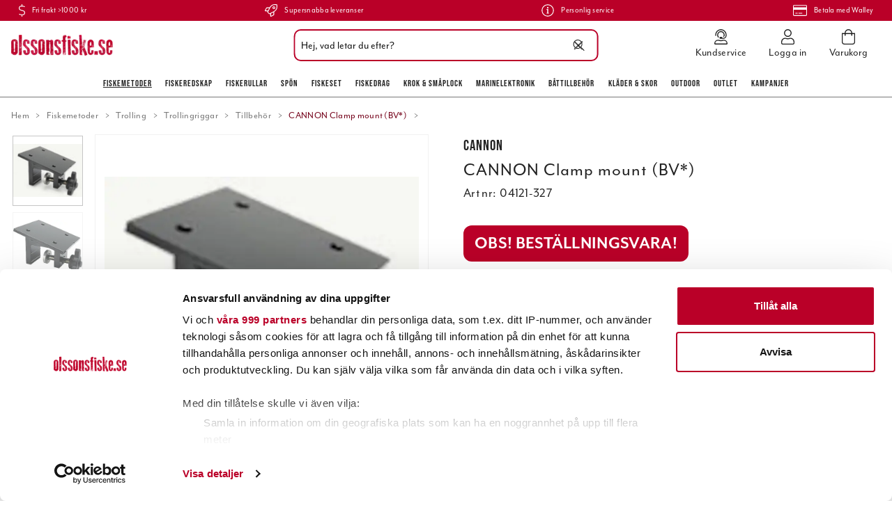

--- FILE ---
content_type: text/html
request_url: https://www.olssonsfiske.se/fiskemetoder/trolling-batfiske/trollingriggar/tillbehor-1/cannon-clamp-mount
body_size: 60015
content:
<!doctype html><html lang="sv"><head><meta charset="utf-8"/><title data-rh="true">CANNON  Clamp mount (BV*) online hos olssonsfiske.se</title>
  <script>
  window.polyFillsLoaded = false;

    // This is the base function that is later supplanted by startClient.tsx when it is ready to start the client
  window.bootShop = function() {
    window.polyFillsLoaded = true;
  };  
  
  // Set the polyFillsLoaded flag to true and start the shop
  window.onPolyfillLoad = function() {
    window.polyFillsLoaded = true;
    window.bootShop();
  };  
    
  
  // If polyfill service does not respond, start the shop anyway
  if (false) {
    setTimeout(function () {
      if(!window.polyFillsLoaded) {
        window.bootShop();
      }
    }, 5000);
  }
  </script>

  <script>window.bootShop();</script>
<link data-chunk="ProductPage" rel="preload" as="style" href="/static/css/style-ProductPage-cedd9537.chunk.css">
<link data-chunk="client" rel="preload" as="style" href="/static/css/style-3897ff10.css">
<link data-chunk="client" rel="preload" as="script" href="/static/js/apollo.6.3.5.vendor.js">
<link data-chunk="client" rel="preload" as="script" href="/static/js/react.6.3.5.vendor.js">
<link data-chunk="client" rel="preload" as="script" href="/static/js/bundle.4886e5d9.js">
<link data-chunk="client" rel="preload" as="script" href="/static/js/bundle.7d7b522e.js">
<link data-chunk="ProductPage" rel="preload" as="script" href="/static/js/747.d3a1a3ba.chunk.js">
<link data-chunk="ProductPage" rel="preload" as="script" href="/static/js/81.72a74f70.chunk.js">
<link data-chunk="ProductPage" rel="preload" as="script" href="/static/js/98.97f1ef65.chunk.js">
<link data-chunk="ProductPage" rel="preload" as="script" href="/static/js/473.9a1f77db.chunk.js">
<link data-chunk="ProductPage" rel="preload" as="script" href="/static/js/753.2f7a3d4b.chunk.js">
<link data-chunk="ProductPage" rel="preload" as="script" href="/static/js/ProductPage.48a4aca6.chunk.js"><script>window.polyFillsLoaded=!0</script><meta name="viewport" content="width=device-width,initial-scale=1,shrink-to-fit=no"/><meta name="theme-color" content="#000000"/><link rel="manifest" href="/manifest.json"/><link rel="icon" href="/favicon.ico" sizes="32x32"/><link rel="apple-touch-icon" href="/apple-touch-icon.png"/><meta data-rh="true" name="description" content="CANNON  Clamp mount (BV*)


Vinklat relingskl&amp;auml;mf&amp;auml;ste i pulverlackerad aluminium.




  PRODUKTFAKTA:

  Passar till Lake-Troll, Sport-Troll, Easy-trol"/><meta data-rh="true" name="keywords" content="|!CategoryName!|, fiskebutik på nätet, fiskebutik online, jerkfiske, jerk, vertikalfiske, vertikal, outdoor, fiskebutik, online, onlinebutik, nätbutik, fiskeprylar, sportfiskegrejer, sportfiskeprylar, fiskegrejer, abu, abu garcia, berkley, beten, pure fishing, nano, esox, drag, fiske, fiskedrag, sportfiske, fiskeredskap, fiskeutrustning, fisk, fiska, fiskekniv, filekniv, fireline, flätlina, fiskelina, olsons fiske, ohlsons fiske, ohlssons fiske, olssons fiske, olssonsfiske, sportfiska, sportfiske, sport, fritid, fritidsfiske, outdoor, ute, natur, kräftbur, kräftmjärde, trappy, äventyr, trolling, trollingfiske, trollingdrag, trolla, svirvla, kasta, vinterfiske, vinterfiska, isfiske, isfiska, ismete, flugfiske, flugfiska, flugbindning, fluga, vertikalfiske, spinnfiske, haspel, mete, meta, havsfiske, angel, angelfiske, angelfiska, bete, beten, wobbler, spinnare, skeddrag, drag, rulle, rullar, fiskerulle, fiskerullar, spö, spön, abu, abu garcia, berkley, penn, fenwick, doggerlina, mitchell, penn, shakespeare, spider, stren, purefishing, shimano, ron thompson, trollingcenter, trolling, trolla, okuma, savagear, prologic, bios, daiwa, power bait, wiggler, watersnake, bomber, ciscokid, land, hav, kust, sjö, flod, å, vatten, vinter, sommar, vår, höst, flöte, båt, båtmotor, lina, linor, krok, enkelkrok, flugkrok, trekrok, tafs, wire, djuprigg, flytoverall, sundridge, normark, svendsen, shimano, okuma, fenwick, berkley, power bait, mask, maggot, kläder, fiske kläder, fiskekläder, flytväst, baltic, rapala, nokia, power, stövlar, buster jerk, vadarstövlar, gulp, löja, nokia, predator, wolfram, wobbler, mormyska, imax, regatta, nedfiske, nedjiggar, creaturebaits, kräftjiggar, nedspön, nedhead, nedskallar, nedjigghuvud, googan baits"/><meta data-rh="true" property="og:url" content="https://www.olssonsfiske.se/fiskemetoder/trolling-batfiske/trollingriggar/tillbehor-1/cannon-clamp-mount"/><meta data-rh="true" property="og:title" content="CANNON  Clamp mount (BV*) online hos olssonsfiske.se"/><meta data-rh="true" property="og:description" content="CANNON  Clamp mount (BV*)


Vinklat relingskl&amp;auml;mf&amp;auml;ste i pulverlackerad aluminium.




  PRODUKTFAKTA:

  Passar till Lake-Troll, Sport-Troll, Easy-trol"/><meta data-rh="true" property="og:image" content="https://www.olssonsfiske.se/pub_images/original/04121-327_1008.jpg"/><meta data-rh="true" property="product:original_price:amount" content="1995"/><meta data-rh="true" property="product:price:amount" content="1699"/><meta data-rh="true" property="og:price:currency" content="SEK"/><meta data-rh="true" property="product:availability" content="true"/><link data-rh="true" rel="preconnect" href="https://storeapi.jetshop.io"/><link data-rh="true" rel="canonical" href="https://www.olssonsfiske.se/fiskemetoder/trolling-batfiske/trollingriggar/tillbehor-1/cannon-clamp-mount"/><script>window.__ACTIVE_BREAKPOINT__ = "lg";</script><link data-chunk="client" rel="stylesheet" href="/static/css/style-3897ff10.css">
<link data-chunk="ProductPage" rel="stylesheet" href="/static/css/style-ProductPage-cedd9537.chunk.css"></head><body class="no-js"><script>document.body.className=document.body.className.replace("no-js","")</script><div id="root"><div class="cb78wnl"><div data-scrolling="false" class="d17r8ep0"></div><header class="dbpo9ds"><div data-scrolling="false" class="t1sr166x"><div class="max-width-wrapper mjqp9b6"><div class="c1xoah0j"><ul class="top-bar-usp-list"><li class="ltgrx9t"><svg aria-hidden="true" focusable="false" data-prefix="fal" data-icon="dollar-sign" class="svg-inline--fa fa-dollar-sign s1twxchp" role="img" xmlns="http://www.w3.org/2000/svg" viewBox="0 0 256 512"><path fill="currentColor" d="M191.9 259.3L73.7 222.2C49.2 214.5 32 189 32 160.3 32 124.8 57.6 96 89 96h73.8c22.2 0 43.3 8.6 60.1 24.5 3.1 2.9 7.8 3.2 11 .3l11.9-10.8c3.4-3.1 3.6-8.4.4-11.6-22.8-22-52.7-34.5-83.3-34.5H144V8c0-4.4-3.6-8-8-8h-16c-4.4 0-8 3.6-8 8v56H89c-49.1 0-89 43.2-89 96.3 0 42.6 26.4 80.6 64.1 92.4l118.2 37.1c24.6 7.7 41.7 33.2 41.7 61.9 0 35.4-25.6 64.3-57 64.3H93.2c-22.2 0-43.3-8.6-60.1-24.5-3.1-2.9-7.8-3.2-11-.3L10.3 402c-3.3 3-3.6 8.4-.3 11.5 22.8 22 52.7 34.5 83.3 34.5H112v56c0 4.4 3.6 8 8 8h16c4.4 0 8-3.6 8-8v-56h23c49.1 0 89-43.2 89-96.3 0-42.5-26.4-80.5-64.1-92.4z"></path></svg><span>Fri frakt >1000 kr</span></li><li class="ltgrx9t"><svg aria-hidden="true" focusable="false" data-prefix="fal" data-icon="rocket" class="svg-inline--fa fa-rocket s1twxchp" role="img" xmlns="http://www.w3.org/2000/svg" viewBox="0 0 512 512"><path fill="currentColor" d="M505.07337,19.34375C503.85462,13.73438,498.32338,8.20312,492.72964,7c-32.62885-7-58.162-7-83.57017-7C305.39988,0,242.95858,55.09375,196.236,128H94.82015c-16.34567.01562-35.53314,11.875-42.87883,26.48438L2.53125,253.29688A28.125,28.125,0,0,0,0,264a24.00659,24.00659,0,0,0,24.00191,24h92.63266l-10.59373,21.42188c-9.33592,18.91015,4.27733,34.77539,6.15624,36.625l53.75381,53.71874c1.85352,1.86329,17.789,15.47852,36.62885,6.14063l21.37692-10.57813V488a24.14815,24.14815,0,0,0,24.00191,24,28.02956,28.02956,0,0,0,10.625-2.53125l98.72835-49.39063c14.625-7.3125,26.50191-26.5,26.50191-42.85937V315.70312C456.6008,268.9375,511.98156,206.25,511.98156,103,512.07531,77.46875,512.07531,52,505.07337,19.34375ZM36.94134,256l43.59759-87.20312c2.46874-4.82813,8.84373-8.78126,14.28122-8.79688h85.19517c-13.93943,28.0625-31.72065,64-47.56632,96ZM351.84316,417.1875c-.03125,5.4375-4.002,11.84375-8.87694,14.26562L255.95855,475V379.48438c32.00386-15.82813,67.81825-33.59376,95.88461-47.54688Zm14.625-128.28125c-39.50383,19.78125-135.88649,67.4375-177.92157,88.23437l-53.81632-53.54687c20.87692-42.23437,68.537-138.59375,88.22642-178.1875C273.17923,67,330.65374,32,409.15947,32c21.53317,0,42.00384,0,66.63075,4.29688,4.34374,24.85937,4.25,45.20312,4.18749,66.6875C479.97771,181.0625,444.97582,238.45312,366.46813,288.90625ZM367.98962,88.0293a55.99512,55.99512,0,1,0,55.99209,55.99414A56.01691,56.01691,0,0,0,367.98962,88.0293Zm0,79.99218a23.998,23.998,0,1,1,23.99605-23.998A24.02247,24.02247,0,0,1,367.98962,168.02148Z"></path></svg><span>Supersnabba leveranser</span></li><li class="ltgrx9t"><svg aria-hidden="true" focusable="false" data-prefix="fal" data-icon="info-circle" class="svg-inline--fa fa-info-circle s1twxchp" role="img" xmlns="http://www.w3.org/2000/svg" viewBox="0 0 512 512"><path fill="currentColor" d="M256 40c118.621 0 216 96.075 216 216 0 119.291-96.61 216-216 216-119.244 0-216-96.562-216-216 0-119.203 96.602-216 216-216m0-32C119.043 8 8 119.083 8 256c0 136.997 111.043 248 248 248s248-111.003 248-248C504 119.083 392.957 8 256 8zm-36 344h12V232h-12c-6.627 0-12-5.373-12-12v-8c0-6.627 5.373-12 12-12h48c6.627 0 12 5.373 12 12v140h12c6.627 0 12 5.373 12 12v8c0 6.627-5.373 12-12 12h-72c-6.627 0-12-5.373-12-12v-8c0-6.627 5.373-12 12-12zm36-240c-17.673 0-32 14.327-32 32s14.327 32 32 32 32-14.327 32-32-14.327-32-32-32z"></path></svg><span>Personlig service</span></li><li class="ltgrx9t"><svg aria-hidden="true" focusable="false" data-prefix="fal" data-icon="credit-card" class="svg-inline--fa fa-credit-card s1twxchp" role="img" xmlns="http://www.w3.org/2000/svg" viewBox="0 0 576 512"><path fill="currentColor" d="M528 32H48C21.5 32 0 53.5 0 80v352c0 26.5 21.5 48 48 48h480c26.5 0 48-21.5 48-48V80c0-26.5-21.5-48-48-48zM48 64h480c8.8 0 16 7.2 16 16v48H32V80c0-8.8 7.2-16 16-16zm480 384H48c-8.8 0-16-7.2-16-16V224h512v208c0 8.8-7.2 16-16 16zm-336-84v8c0 6.6-5.4 12-12 12h-72c-6.6 0-12-5.4-12-12v-8c0-6.6 5.4-12 12-12h72c6.6 0 12 5.4 12 12zm192 0v8c0 6.6-5.4 12-12 12H236c-6.6 0-12-5.4-12-12v-8c0-6.6 5.4-12 12-12h136c6.6 0 12 5.4 12 12z"></path></svg><span>Betala med Walley</span></li></ul></div></div></div><div data-scrolling="false" class="d1n9xo22"><div class="page-padding p1eyj0vh"><div class="i9oo5t2"><div data-scrolling="false" class="srrfwnd"><a title="Hem" href="/"><div data-flight-image-container="" data-flight-image-loaded="false" style="position:relative;overflow:hidden;width:100%;height:auto;padding-bottom:20.5479%"><picture data-flight-image-placeholder=""><img alt="" src="https://www.olssonsfiske.se/pub_images/original/olssonsfiske_logo.png?extend=copy&amp;width=146&amp;method=fit&amp;height=30&amp;sigma=2.5&amp;minampl=0.5&amp;quality=30&amp;type=auto" loading="lazy" aria-hidden="true" style="position:absolute;top:0;left:0;width:100%;height:100%;padding-top:0;object-position:center;object-fit:contain;opacity:0.6;transition-delay:500ms;font-family:&quot;object-fit: contain&quot;"/></picture><picture data-flight-image=""><source type="image/webp" srcSet="https://www.olssonsfiske.se/pub_images/original/olssonsfiske_logo.png?extend=copy&amp;width=146&amp;method=fit&amp;height=30&amp;type=webp 146w, https://www.olssonsfiske.se/pub_images/original/olssonsfiske_logo.png?extend=copy&amp;width=292&amp;method=fit&amp;height=60&amp;type=webp 292w" sizes="(max-width: 20rem) 146px, (max-width: 40rem) 146px, (max-width: 50rem) 146px, (max-width: 64rem) 146px, 146px"/><source type="image/png" srcSet="https://www.olssonsfiske.se/pub_images/original/olssonsfiske_logo.png?extend=copy&amp;width=146&amp;method=fit&amp;height=30 146w, https://www.olssonsfiske.se/pub_images/original/olssonsfiske_logo.png?extend=copy&amp;width=292&amp;method=fit&amp;height=60 292w" sizes="(max-width: 20rem) 146px, (max-width: 40rem) 146px, (max-width: 50rem) 146px, (max-width: 64rem) 146px, 146px"/><img alt="Logo of Olssons Fiske" sizes="(max-width: 20rem) 146px, (max-width: 40rem) 146px, (max-width: 50rem) 146px, (max-width: 64rem) 146px, 146px" srcSet="https://www.olssonsfiske.se/pub_images/original/olssonsfiske_logo.png?extend=copy&amp;width=146&amp;method=fit&amp;height=30 146w, https://www.olssonsfiske.se/pub_images/original/olssonsfiske_logo.png?extend=copy&amp;width=292&amp;method=fit&amp;height=60 292w" src="https://www.olssonsfiske.se/pub_images/original/olssonsfiske_logo.png" loading="lazy" fetchpriority="auto" style="position:absolute;top:0;left:0;width:100%;height:100%;padding-top:0;object-position:center;object-fit:contain;opacity:0;transition:opacity 500ms;font-family:&quot;object-fit: contain&quot;"/></picture><noscript><picture><img alt="Logo of Olssons Fiske" sizes="(max-width: 20rem) 146px, (max-width: 40rem) 146px, (max-width: 50rem) 146px, (max-width: 64rem) 146px, 146px" srcSet="https://www.olssonsfiske.se/pub_images/original/olssonsfiske_logo.png?extend=copy&amp;width=146&amp;method=fit&amp;height=30 146w, https://www.olssonsfiske.se/pub_images/original/olssonsfiske_logo.png?extend=copy&amp;width=292&amp;method=fit&amp;height=60 292w" src="https://www.olssonsfiske.se/pub_images/original/olssonsfiske_logo.png" loading="lazy" fetchpriority="auto" style="position:absolute;top:0;left:0;width:100%;height:100%;padding-top:0;object-position:center;object-fit:contain"/></picture></noscript></div></a></div><div class="svvyv8u"><div class="findify-search-bar  s1d3pc0j"><div><input id="findify-search-input" type="search" aria-label="Sök" placeholder="Hej, vad letar du efter?" value=""/><span class="search-icon"><svg aria-hidden="true" focusable="false" data-prefix="fal" data-icon="search" class="svg-inline--fa fa-search sl7vid7" role="img" xmlns="http://www.w3.org/2000/svg" viewBox="0 0 512 512"><path fill="currentColor" d="M508.5 481.6l-129-129c-2.3-2.3-5.3-3.5-8.5-3.5h-10.3C395 312 416 262.5 416 208 416 93.1 322.9 0 208 0S0 93.1 0 208s93.1 208 208 208c54.5 0 104-21 141.1-55.2V371c0 3.2 1.3 6.2 3.5 8.5l129 129c4.7 4.7 12.3 4.7 17 0l9.9-9.9c4.7-4.7 4.7-12.3 0-17zM208 384c-97.3 0-176-78.7-176-176S110.7 32 208 32s176 78.7 176 176-78.7 176-176 176z"></path></svg></span><span class="close-icon"><svg width="13" height="13" viewBox="0 0 13 13" xmlns="http://www.w3.org/2000/svg"><path d="M6.3 6.26l-.347-.36-.373.36.373.36.347-.36zM11.61.44L5.953 5.9l.694.72 5.657-5.46-.694-.72zM5.953 6.62l5.657 5.458.694-.72L6.647 5.9l-.694.72z" fill="#FFF"></path><path d="M6.3 6.24l.347.36.373-.36-.373-.36-.347.36zM.99 12.06L6.647 6.6l-.694-.72-5.657 5.46.694.72zm5.657-6.18L.99.423l-.694.72L5.953 6.6l.694-.72z" fill="#FFF"></path></svg></span></div></div></div><ul class="top-nav-list right ly0v7d6"><li font-size="1" class="l1smy2jg"><a class="h1esmc24" href="/kundservice"><svg aria-hidden="true" focusable="false" data-prefix="fal" data-icon="user-headset" class="svg-inline--fa fa-user-headset header-icon" role="img" xmlns="http://www.w3.org/2000/svg" viewBox="0 0 448 512"><path fill="currentColor" d="M320 352h-4.7c-12.16 0-24 2.9-35.5 6.8a173.76 173.76 0 0 1-111.64 0c-11.48-3.9-23.29-6.78-35.42-6.78H128A128 128 0 0 0 0 480a32 32 0 0 0 32 32h384a32 32 0 0 0 32-32 128 128 0 0 0-128-128zM32 480a96.1 96.1 0 0 1 96-96h4.74c6.92 0 14.92 1.62 25.16 5.09a205.75 205.75 0 0 0 132.16 0c10.31-3.49 18.33-5.11 25.24-5.11h4.7a96.1 96.1 0 0 1 96 96zm16-256a16 16 0 0 0 16-16v-16c0-88.22 71.78-160 160-160s160 71.78 160 160v16a80.09 80.09 0 0 1-80 80h-32a32 32 0 0 0-32-32h-32a32 32 0 0 0 0 64h96a112.14 112.14 0 0 0 112-112v-16C416 86.12 329.88 0 224 0S32 86.12 32 192v16a16 16 0 0 0 16 16zM224 96a95.57 95.57 0 0 1 71.23 159.76c0 .09.13.15.18.24H304a47.89 47.89 0 0 0 40.55-22.58C349 220.36 352 206.58 352 192a128 128 0 0 0-256 0c0 40.42 19.1 76 48.35 99.47-.06-1.17-.35-2.28-.35-3.47a63.25 63.25 0 0 1 8.93-32A95.58 95.58 0 0 1 224 96z"></path></svg><span class="h1blia41">Kundservice</span></a></li><li font-size="1" class="l1smy2jg"><a class="h1esmc24" href="/my-pages"><svg aria-hidden="true" focusable="false" data-prefix="fal" data-icon="user" class="svg-inline--fa fa-user header-icon" role="img" xmlns="http://www.w3.org/2000/svg" viewBox="0 0 448 512"><path fill="currentColor" d="M313.6 288c-28.7 0-42.5 16-89.6 16-47.1 0-60.8-16-89.6-16C60.2 288 0 348.2 0 422.4V464c0 26.5 21.5 48 48 48h352c26.5 0 48-21.5 48-48v-41.6c0-74.2-60.2-134.4-134.4-134.4zM416 464c0 8.8-7.2 16-16 16H48c-8.8 0-16-7.2-16-16v-41.6C32 365.9 77.9 320 134.4 320c19.6 0 39.1 16 89.6 16 50.4 0 70-16 89.6-16 56.5 0 102.4 45.9 102.4 102.4V464zM224 256c70.7 0 128-57.3 128-128S294.7 0 224 0 96 57.3 96 128s57.3 128 128 128zm0-224c52.9 0 96 43.1 96 96s-43.1 96-96 96-96-43.1-96-96 43.1-96 96-96z"></path></svg><span class="h1blia41">Logga in</span></a></li><li font-size="1" class="l1smy2jg"><button class="b1sx7fzi"><svg aria-hidden="true" focusable="false" data-prefix="fal" data-icon="shopping-bag" class="svg-inline--fa fa-shopping-bag header-icon" role="img" xmlns="http://www.w3.org/2000/svg" viewBox="0 0 448 512"><path fill="currentColor" d="M352 128C352 57.421 294.579 0 224 0 153.42 0 96 57.421 96 128H0v304c0 44.183 35.817 80 80 80h288c44.183 0 80-35.817 80-80V128h-96zM224 32c52.935 0 96 43.065 96 96H128c0-52.935 43.065-96 96-96zm192 400c0 26.467-21.533 48-48 48H80c-26.467 0-48-21.533-48-48V160h64v48c0 8.837 7.164 16 16 16s16-7.163 16-16v-48h192v48c0 8.837 7.163 16 16 16s16-7.163 16-16v-48h64v272z"></path></svg><span class="h1blia41"><span>Varukorg</span></span></button></li></ul></div></div></div><div data-scrolling="false" class="d199yfgz"><ul data-scrolling="false" class="l1kfsmkv"><li class=""><a aria-current="page" class="active" href="/fiskemetoder">Fiskemetoder</a></li><li class=""><a href="/fiskeredskap">Fiskeredskap</a></li><li class=""><a href="/rullar-2">Fiskerullar</a></li><li class=""><a href="/spon-2">Spön</a></li><li class=""><a href="/fiskeset">Fiskeset</a></li><li class=""><a href="/beten">Fiskedrag</a></li><li class=""><a href="/krok-smaplock">Krok &amp; Småplock</a></li><li class=""><a href="/marinelektronik">Marinelektronik</a></li><li class=""><a href="/battillbehor">Båttillbehör</a></li><li class=""><a href="/klader-skor">Kläder &amp; skor</a></li><li class=""><a href="/outdoor">Outdoor</a></li><li class=""><a href="/outlet">Outlet</a></li><li class=""><a href="/kampanjer">Kampanjer</a></li></ul></div></header><main class="c19xxxo7"><div class="mb667ip"><script data-testid="structured-data" type="application/ld+json">{"@context":"https://schema.org","@type":"Product","name":"CANNON  Clamp mount (BV*)","description":"<h4>CANNON  Clamp mount (BV*)</h4>\n\n<!-- START-KOD FÖR PRODUKTINFORMATION. KOPIERA FRÅN HELA DENNA RAD -->\n<p>Vinklat relingskl&auml;mf&auml;ste i pulverlackerad aluminium.</p>\n<!-- SLUT-KOD FÖR PRODUKTINFORMATION. KOPIERA TILL OCH MED DENNA RAD -->\n\n<!-- START-KOD FÖR PUNKTLISTA. KOPIERA FRÅN HELA DENNA RAD -->\n<div class=\"custom-product-text-wrapper\">\n  <p><strong>PRODUKTFAKTA:</strong></p>\n<ul>\n  <li>Passar till Lake-Troll, Sport-Troll, Easy-troll och mini-Mag</li>\n</ul>\n</div>\n<!-- SLUT-KOD FÖR PUNKTLISTA. KOPIERA TILL OCH MED HELA DENNA RAD -->\n\n<!-- START-KOD FÖR PUNKTLISTA. KOPIERA FRÅN HELA DENNA RAD -->\n<div class=\"custom-product-text-wrapper\">\n<p><strong>  INNEH&Aring;LL I F&Ouml;RPACKNING ():</strong></p>\n<ul>\n  <li>Max &ouml;ppning: 5cm<br>\n  </li>\n  <li>F&auml;rg: Svart</li>\n</ul>\n<div class=\"custom-product-text-wrapper\">\n  <h4>&nbsp;</h4>\n</div>\n</div>\n<!-- SLUT-KOD FÖR PUNKTLISTA. KOPIERA TILL OCH MED HELA DENNA RAD -->\n\n<!-- START-KOD FÖR PUNKTLISTA. KOPIERA FRÅN HELA DENNA RAD -->\n<div class=\"custom-product-text-wrapper\">\n<p><strong>NOTERA</strong></p>\n<ul>\n  <li>Produktbilden f&ouml;rest&auml;ller modell.</li>\n  <li>Vi reserverar oss f&ouml;r ev. faktafel d&aring; ovanst&aring;ende uppgifter &auml;r l&auml;mnade av v&aring;r leverant&ouml;r.</li>\n</ul>\n</div>\n<!-- SLUT-KOD FÖR PUNKTLISTA. KOPIERA TILL OCH MED HELA DENNA RAD -->\n\n<!-- START-KOD FÖR YOUTUBE-KLIPP. KOPIERA FRÅN HELA DENNA RAD -->\n<div class=\"container\"></div>\n<!-- SLUTKOD FÖR YOUTUBE-KLIPP. KOPIERA TILL OCH MED HELA DENNA RAD -->","image":["https://www.olssonsfiske.se/pub_images/original/04121-327_1008.jpg","https://www.olssonsfiske.se/pub_images/original/04121-327_3638.jpg"],"mpn":"04121-327","sku":"04121-327","productID":"04121-327","offers":{"@type":"Offer","priceCurrency":"SEK","price":1699,"url":"https://www.olssonsfiske.se/fiskemetoder/trolling-batfiske/trollingriggar/tillbehor-1/cannon-clamp-mount","availability":"https://schema.org/InStock"}}</script><div class="p1b8p0mj max-width-wrapper mjqp9b6"><div style="min-height:2rem;width:100%"><div class="breadcrumbs-wrapper b1xn6lpx"><script data-testid="structured-data" type="application/ld+json">{"@context":"https://schema.org","@type":"BreadcrumbList","itemListElement":[{"@type":"ListItem","position":1,"name":"Fiskemetoder","item":"https://www.olssonsfiske.se/fiskemetoder"},{"@type":"ListItem","position":2,"name":"Trolling","item":"https://www.olssonsfiske.se/fiskemetoder/trolling-batfiske"},{"@type":"ListItem","position":3,"name":"Trollingriggar","item":"https://www.olssonsfiske.se/fiskemetoder/trolling-batfiske/trollingriggar"},{"@type":"ListItem","position":4,"name":"Tillbehör","item":"https://www.olssonsfiske.se/fiskemetoder/trolling-batfiske/trollingriggar/tillbehor-1"},{"@type":"ListItem","position":5,"name":"CANNON  Clamp mount (BV*)"}]}</script><ul class="s1trcchx"><li class="b1943hhp"><a href="/">Hem</a></li><li class="b1943hhp"><a href="/fiskemetoder">Fiskemetoder</a></li><li class="b1943hhp"><a href="/fiskemetoder/trolling-batfiske">Trolling</a></li><li class="b1943hhp"><a href="/fiskemetoder/trolling-batfiske/trollingriggar">Trollingriggar</a></li><li class="b1943hhp"><a href="/fiskemetoder/trolling-batfiske/trollingriggar/tillbehor-1">Tillbehör</a></li><li class="b1943hhp">CANNON  Clamp mount (BV*)</li></ul></div></div><div class="p1obqcq9"><section class="product-images-wrapper siqrqxy"><div class="w18dshkq"><div class="wv6xa73"><div class="main-wrapper m19zsb5x"><div class="sm2f8ew"><div class="slick-slider slick-initialized" dir="ltr"><svg aria-hidden="true" focusable="false" data-prefix="fal" data-icon="chevron-right" class="svg-inline--fa fa-chevron-right slick-arrow slick-prev" role="img" xmlns="http://www.w3.org/2000/svg" viewBox="0 0 256 512"><path fill="currentColor" d="M17.525 36.465l-7.071 7.07c-4.686 4.686-4.686 12.284 0 16.971L205.947 256 10.454 451.494c-4.686 4.686-4.686 12.284 0 16.971l7.071 7.07c4.686 4.686 12.284 4.686 16.97 0l211.051-211.05c4.686-4.686 4.686-12.284 0-16.971L34.495 36.465c-4.686-4.687-12.284-4.687-16.97 0z"></path></svg><div class="slick-list"><div class="slick-track" style="width:500%;left:-100%"><div data-index="-1" tabindex="-1" class="slick-slide slick-cloned" aria-hidden="true" style="width:20%"><div><div tabindex="-1" style="width:100%;display:inline-block" class="ixl6hia"><div data-flight-image-container="" data-flight-image-loaded="false" style="position:relative;overflow:hidden;width:100%;height:auto;padding-bottom:100.0000%"><picture data-flight-image-placeholder=""><img alt="" src="https://www.olssonsfiske.se/pub_images/original/04121-327_3638.jpg?extend=copy&amp;width=320&amp;method=fit&amp;height=320&amp;sigma=2.5&amp;minampl=0.5&amp;quality=30&amp;type=auto" loading="lazy" aria-hidden="true" style="position:absolute;top:0;left:0;width:100%;height:100%;padding-top:0;object-position:center;object-fit:contain;opacity:0.6;transition-delay:500ms;font-family:&quot;object-fit: contain&quot;"/></picture><picture data-flight-image=""><source type="image/webp" srcSet="https://www.olssonsfiske.se/pub_images/original/04121-327_3638.jpg?extend=copy&amp;width=1000&amp;method=fit&amp;height=1000&amp;type=webp 1000w, https://www.olssonsfiske.se/pub_images/original/04121-327_3638.jpg?extend=copy&amp;width=1280&amp;method=fit&amp;height=1280&amp;type=webp 1280w, https://www.olssonsfiske.se/pub_images/original/04121-327_3638.jpg?extend=copy&amp;width=1600&amp;method=fit&amp;height=1600&amp;type=webp 1600w, https://www.olssonsfiske.se/pub_images/original/04121-327_3638.jpg?extend=copy&amp;width=320&amp;method=fit&amp;height=320&amp;type=webp 320w, https://www.olssonsfiske.se/pub_images/original/04121-327_3638.jpg?extend=copy&amp;width=500&amp;method=fit&amp;height=500&amp;type=webp 500w, https://www.olssonsfiske.se/pub_images/original/04121-327_3638.jpg?extend=copy&amp;width=640&amp;method=fit&amp;height=640&amp;type=webp 640w, https://www.olssonsfiske.se/pub_images/original/04121-327_3638.jpg?extend=copy&amp;width=800&amp;method=fit&amp;height=800&amp;type=webp 800w" sizes="(max-width: 20rem) 100vw, (max-width: 40rem) 100vw, (max-width: 50rem) 100vw, (max-width: 64rem) 500px, 500px"/><source type="image/jpeg" srcSet="https://www.olssonsfiske.se/pub_images/original/04121-327_3638.jpg?extend=copy&amp;width=1000&amp;method=fit&amp;height=1000 1000w, https://www.olssonsfiske.se/pub_images/original/04121-327_3638.jpg?extend=copy&amp;width=1280&amp;method=fit&amp;height=1280 1280w, https://www.olssonsfiske.se/pub_images/original/04121-327_3638.jpg?extend=copy&amp;width=1600&amp;method=fit&amp;height=1600 1600w, https://www.olssonsfiske.se/pub_images/original/04121-327_3638.jpg?extend=copy&amp;width=320&amp;method=fit&amp;height=320 320w, https://www.olssonsfiske.se/pub_images/original/04121-327_3638.jpg?extend=copy&amp;width=500&amp;method=fit&amp;height=500 500w, https://www.olssonsfiske.se/pub_images/original/04121-327_3638.jpg?extend=copy&amp;width=640&amp;method=fit&amp;height=640 640w, https://www.olssonsfiske.se/pub_images/original/04121-327_3638.jpg?extend=copy&amp;width=800&amp;method=fit&amp;height=800 800w" sizes="(max-width: 20rem) 100vw, (max-width: 40rem) 100vw, (max-width: 50rem) 100vw, (max-width: 64rem) 500px, 500px"/><img alt="" sizes="(max-width: 20rem) 100vw, (max-width: 40rem) 100vw, (max-width: 50rem) 100vw, (max-width: 64rem) 500px, 500px" srcSet="https://www.olssonsfiske.se/pub_images/original/04121-327_3638.jpg?extend=copy&amp;width=1000&amp;method=fit&amp;height=1000 1000w, https://www.olssonsfiske.se/pub_images/original/04121-327_3638.jpg?extend=copy&amp;width=1280&amp;method=fit&amp;height=1280 1280w, https://www.olssonsfiske.se/pub_images/original/04121-327_3638.jpg?extend=copy&amp;width=1600&amp;method=fit&amp;height=1600 1600w, https://www.olssonsfiske.se/pub_images/original/04121-327_3638.jpg?extend=copy&amp;width=320&amp;method=fit&amp;height=320 320w, https://www.olssonsfiske.se/pub_images/original/04121-327_3638.jpg?extend=copy&amp;width=500&amp;method=fit&amp;height=500 500w, https://www.olssonsfiske.se/pub_images/original/04121-327_3638.jpg?extend=copy&amp;width=640&amp;method=fit&amp;height=640 640w, https://www.olssonsfiske.se/pub_images/original/04121-327_3638.jpg?extend=copy&amp;width=800&amp;method=fit&amp;height=800 800w" src="https://www.olssonsfiske.se/pub_images/original/04121-327_3638.jpg" loading="lazy" fetchpriority="auto" style="position:absolute;top:0;left:0;width:100%;height:100%;padding-top:0;object-position:center;object-fit:contain;opacity:0;transition:opacity 500ms;font-family:&quot;object-fit: contain&quot;"/></picture><noscript><picture><img alt="" sizes="(max-width: 20rem) 100vw, (max-width: 40rem) 100vw, (max-width: 50rem) 100vw, (max-width: 64rem) 500px, 500px" srcSet="https://www.olssonsfiske.se/pub_images/original/04121-327_3638.jpg?extend=copy&amp;width=1000&amp;method=fit&amp;height=1000 1000w, https://www.olssonsfiske.se/pub_images/original/04121-327_3638.jpg?extend=copy&amp;width=1280&amp;method=fit&amp;height=1280 1280w, https://www.olssonsfiske.se/pub_images/original/04121-327_3638.jpg?extend=copy&amp;width=1600&amp;method=fit&amp;height=1600 1600w, https://www.olssonsfiske.se/pub_images/original/04121-327_3638.jpg?extend=copy&amp;width=320&amp;method=fit&amp;height=320 320w, https://www.olssonsfiske.se/pub_images/original/04121-327_3638.jpg?extend=copy&amp;width=500&amp;method=fit&amp;height=500 500w, https://www.olssonsfiske.se/pub_images/original/04121-327_3638.jpg?extend=copy&amp;width=640&amp;method=fit&amp;height=640 640w, https://www.olssonsfiske.se/pub_images/original/04121-327_3638.jpg?extend=copy&amp;width=800&amp;method=fit&amp;height=800 800w" src="https://www.olssonsfiske.se/pub_images/original/04121-327_3638.jpg" loading="lazy" fetchpriority="auto" style="position:absolute;top:0;left:0;width:100%;height:100%;padding-top:0;object-position:center;object-fit:contain"/></picture></noscript></div></div></div></div><div data-index="0" class="slick-slide slick-active slick-current" tabindex="-1" aria-hidden="false" style="outline:none;width:20%"><div><div tabindex="-1" style="width:100%;display:inline-block" class="ixl6hia"><div data-flight-image-container="" data-flight-image-loaded="false" style="position:relative;overflow:hidden;width:100%;height:auto;padding-bottom:100.0000%"><picture data-flight-image-placeholder=""><img alt="" src="https://www.olssonsfiske.se/pub_images/original/04121-327_1008.jpg?extend=copy&amp;width=320&amp;method=fit&amp;height=320&amp;sigma=2.5&amp;minampl=0.5&amp;quality=30&amp;type=auto" loading="lazy" aria-hidden="true" style="position:absolute;top:0;left:0;width:100%;height:100%;padding-top:0;object-position:center;object-fit:contain;opacity:0.6;transition-delay:500ms;font-family:&quot;object-fit: contain&quot;"/></picture><picture data-flight-image=""><source type="image/webp" srcSet="https://www.olssonsfiske.se/pub_images/original/04121-327_1008.jpg?extend=copy&amp;width=1000&amp;method=fit&amp;height=1000&amp;type=webp 1000w, https://www.olssonsfiske.se/pub_images/original/04121-327_1008.jpg?extend=copy&amp;width=1280&amp;method=fit&amp;height=1280&amp;type=webp 1280w, https://www.olssonsfiske.se/pub_images/original/04121-327_1008.jpg?extend=copy&amp;width=1600&amp;method=fit&amp;height=1600&amp;type=webp 1600w, https://www.olssonsfiske.se/pub_images/original/04121-327_1008.jpg?extend=copy&amp;width=320&amp;method=fit&amp;height=320&amp;type=webp 320w, https://www.olssonsfiske.se/pub_images/original/04121-327_1008.jpg?extend=copy&amp;width=500&amp;method=fit&amp;height=500&amp;type=webp 500w, https://www.olssonsfiske.se/pub_images/original/04121-327_1008.jpg?extend=copy&amp;width=640&amp;method=fit&amp;height=640&amp;type=webp 640w, https://www.olssonsfiske.se/pub_images/original/04121-327_1008.jpg?extend=copy&amp;width=800&amp;method=fit&amp;height=800&amp;type=webp 800w" sizes="(max-width: 20rem) 100vw, (max-width: 40rem) 100vw, (max-width: 50rem) 100vw, (max-width: 64rem) 500px, 500px"/><source type="image/jpeg" srcSet="https://www.olssonsfiske.se/pub_images/original/04121-327_1008.jpg?extend=copy&amp;width=1000&amp;method=fit&amp;height=1000 1000w, https://www.olssonsfiske.se/pub_images/original/04121-327_1008.jpg?extend=copy&amp;width=1280&amp;method=fit&amp;height=1280 1280w, https://www.olssonsfiske.se/pub_images/original/04121-327_1008.jpg?extend=copy&amp;width=1600&amp;method=fit&amp;height=1600 1600w, https://www.olssonsfiske.se/pub_images/original/04121-327_1008.jpg?extend=copy&amp;width=320&amp;method=fit&amp;height=320 320w, https://www.olssonsfiske.se/pub_images/original/04121-327_1008.jpg?extend=copy&amp;width=500&amp;method=fit&amp;height=500 500w, https://www.olssonsfiske.se/pub_images/original/04121-327_1008.jpg?extend=copy&amp;width=640&amp;method=fit&amp;height=640 640w, https://www.olssonsfiske.se/pub_images/original/04121-327_1008.jpg?extend=copy&amp;width=800&amp;method=fit&amp;height=800 800w" sizes="(max-width: 20rem) 100vw, (max-width: 40rem) 100vw, (max-width: 50rem) 100vw, (max-width: 64rem) 500px, 500px"/><img alt="" sizes="(max-width: 20rem) 100vw, (max-width: 40rem) 100vw, (max-width: 50rem) 100vw, (max-width: 64rem) 500px, 500px" srcSet="https://www.olssonsfiske.se/pub_images/original/04121-327_1008.jpg?extend=copy&amp;width=1000&amp;method=fit&amp;height=1000 1000w, https://www.olssonsfiske.se/pub_images/original/04121-327_1008.jpg?extend=copy&amp;width=1280&amp;method=fit&amp;height=1280 1280w, https://www.olssonsfiske.se/pub_images/original/04121-327_1008.jpg?extend=copy&amp;width=1600&amp;method=fit&amp;height=1600 1600w, https://www.olssonsfiske.se/pub_images/original/04121-327_1008.jpg?extend=copy&amp;width=320&amp;method=fit&amp;height=320 320w, https://www.olssonsfiske.se/pub_images/original/04121-327_1008.jpg?extend=copy&amp;width=500&amp;method=fit&amp;height=500 500w, https://www.olssonsfiske.se/pub_images/original/04121-327_1008.jpg?extend=copy&amp;width=640&amp;method=fit&amp;height=640 640w, https://www.olssonsfiske.se/pub_images/original/04121-327_1008.jpg?extend=copy&amp;width=800&amp;method=fit&amp;height=800 800w" src="https://www.olssonsfiske.se/pub_images/original/04121-327_1008.jpg" loading="lazy" fetchpriority="auto" style="position:absolute;top:0;left:0;width:100%;height:100%;padding-top:0;object-position:center;object-fit:contain;opacity:0;transition:opacity 500ms;font-family:&quot;object-fit: contain&quot;"/></picture><noscript><picture><img alt="" sizes="(max-width: 20rem) 100vw, (max-width: 40rem) 100vw, (max-width: 50rem) 100vw, (max-width: 64rem) 500px, 500px" srcSet="https://www.olssonsfiske.se/pub_images/original/04121-327_1008.jpg?extend=copy&amp;width=1000&amp;method=fit&amp;height=1000 1000w, https://www.olssonsfiske.se/pub_images/original/04121-327_1008.jpg?extend=copy&amp;width=1280&amp;method=fit&amp;height=1280 1280w, https://www.olssonsfiske.se/pub_images/original/04121-327_1008.jpg?extend=copy&amp;width=1600&amp;method=fit&amp;height=1600 1600w, https://www.olssonsfiske.se/pub_images/original/04121-327_1008.jpg?extend=copy&amp;width=320&amp;method=fit&amp;height=320 320w, https://www.olssonsfiske.se/pub_images/original/04121-327_1008.jpg?extend=copy&amp;width=500&amp;method=fit&amp;height=500 500w, https://www.olssonsfiske.se/pub_images/original/04121-327_1008.jpg?extend=copy&amp;width=640&amp;method=fit&amp;height=640 640w, https://www.olssonsfiske.se/pub_images/original/04121-327_1008.jpg?extend=copy&amp;width=800&amp;method=fit&amp;height=800 800w" src="https://www.olssonsfiske.se/pub_images/original/04121-327_1008.jpg" loading="lazy" fetchpriority="auto" style="position:absolute;top:0;left:0;width:100%;height:100%;padding-top:0;object-position:center;object-fit:contain"/></picture></noscript></div></div></div></div><div data-index="1" class="slick-slide" tabindex="-1" aria-hidden="true" style="outline:none;width:20%"><div><div tabindex="-1" style="width:100%;display:inline-block" class="ixl6hia"><div data-flight-image-container="" data-flight-image-loaded="false" style="position:relative;overflow:hidden;width:100%;height:auto;padding-bottom:100.0000%"><picture data-flight-image-placeholder=""><img alt="" src="https://www.olssonsfiske.se/pub_images/original/04121-327_3638.jpg?extend=copy&amp;width=320&amp;method=fit&amp;height=320&amp;sigma=2.5&amp;minampl=0.5&amp;quality=30&amp;type=auto" loading="lazy" aria-hidden="true" style="position:absolute;top:0;left:0;width:100%;height:100%;padding-top:0;object-position:center;object-fit:contain;opacity:0.6;transition-delay:500ms;font-family:&quot;object-fit: contain&quot;"/></picture><picture data-flight-image=""><source type="image/webp" srcSet="https://www.olssonsfiske.se/pub_images/original/04121-327_3638.jpg?extend=copy&amp;width=1000&amp;method=fit&amp;height=1000&amp;type=webp 1000w, https://www.olssonsfiske.se/pub_images/original/04121-327_3638.jpg?extend=copy&amp;width=1280&amp;method=fit&amp;height=1280&amp;type=webp 1280w, https://www.olssonsfiske.se/pub_images/original/04121-327_3638.jpg?extend=copy&amp;width=1600&amp;method=fit&amp;height=1600&amp;type=webp 1600w, https://www.olssonsfiske.se/pub_images/original/04121-327_3638.jpg?extend=copy&amp;width=320&amp;method=fit&amp;height=320&amp;type=webp 320w, https://www.olssonsfiske.se/pub_images/original/04121-327_3638.jpg?extend=copy&amp;width=500&amp;method=fit&amp;height=500&amp;type=webp 500w, https://www.olssonsfiske.se/pub_images/original/04121-327_3638.jpg?extend=copy&amp;width=640&amp;method=fit&amp;height=640&amp;type=webp 640w, https://www.olssonsfiske.se/pub_images/original/04121-327_3638.jpg?extend=copy&amp;width=800&amp;method=fit&amp;height=800&amp;type=webp 800w" sizes="(max-width: 20rem) 100vw, (max-width: 40rem) 100vw, (max-width: 50rem) 100vw, (max-width: 64rem) 500px, 500px"/><source type="image/jpeg" srcSet="https://www.olssonsfiske.se/pub_images/original/04121-327_3638.jpg?extend=copy&amp;width=1000&amp;method=fit&amp;height=1000 1000w, https://www.olssonsfiske.se/pub_images/original/04121-327_3638.jpg?extend=copy&amp;width=1280&amp;method=fit&amp;height=1280 1280w, https://www.olssonsfiske.se/pub_images/original/04121-327_3638.jpg?extend=copy&amp;width=1600&amp;method=fit&amp;height=1600 1600w, https://www.olssonsfiske.se/pub_images/original/04121-327_3638.jpg?extend=copy&amp;width=320&amp;method=fit&amp;height=320 320w, https://www.olssonsfiske.se/pub_images/original/04121-327_3638.jpg?extend=copy&amp;width=500&amp;method=fit&amp;height=500 500w, https://www.olssonsfiske.se/pub_images/original/04121-327_3638.jpg?extend=copy&amp;width=640&amp;method=fit&amp;height=640 640w, https://www.olssonsfiske.se/pub_images/original/04121-327_3638.jpg?extend=copy&amp;width=800&amp;method=fit&amp;height=800 800w" sizes="(max-width: 20rem) 100vw, (max-width: 40rem) 100vw, (max-width: 50rem) 100vw, (max-width: 64rem) 500px, 500px"/><img alt="" sizes="(max-width: 20rem) 100vw, (max-width: 40rem) 100vw, (max-width: 50rem) 100vw, (max-width: 64rem) 500px, 500px" srcSet="https://www.olssonsfiske.se/pub_images/original/04121-327_3638.jpg?extend=copy&amp;width=1000&amp;method=fit&amp;height=1000 1000w, https://www.olssonsfiske.se/pub_images/original/04121-327_3638.jpg?extend=copy&amp;width=1280&amp;method=fit&amp;height=1280 1280w, https://www.olssonsfiske.se/pub_images/original/04121-327_3638.jpg?extend=copy&amp;width=1600&amp;method=fit&amp;height=1600 1600w, https://www.olssonsfiske.se/pub_images/original/04121-327_3638.jpg?extend=copy&amp;width=320&amp;method=fit&amp;height=320 320w, https://www.olssonsfiske.se/pub_images/original/04121-327_3638.jpg?extend=copy&amp;width=500&amp;method=fit&amp;height=500 500w, https://www.olssonsfiske.se/pub_images/original/04121-327_3638.jpg?extend=copy&amp;width=640&amp;method=fit&amp;height=640 640w, https://www.olssonsfiske.se/pub_images/original/04121-327_3638.jpg?extend=copy&amp;width=800&amp;method=fit&amp;height=800 800w" src="https://www.olssonsfiske.se/pub_images/original/04121-327_3638.jpg" loading="lazy" fetchpriority="auto" style="position:absolute;top:0;left:0;width:100%;height:100%;padding-top:0;object-position:center;object-fit:contain;opacity:0;transition:opacity 500ms;font-family:&quot;object-fit: contain&quot;"/></picture><noscript><picture><img alt="" sizes="(max-width: 20rem) 100vw, (max-width: 40rem) 100vw, (max-width: 50rem) 100vw, (max-width: 64rem) 500px, 500px" srcSet="https://www.olssonsfiske.se/pub_images/original/04121-327_3638.jpg?extend=copy&amp;width=1000&amp;method=fit&amp;height=1000 1000w, https://www.olssonsfiske.se/pub_images/original/04121-327_3638.jpg?extend=copy&amp;width=1280&amp;method=fit&amp;height=1280 1280w, https://www.olssonsfiske.se/pub_images/original/04121-327_3638.jpg?extend=copy&amp;width=1600&amp;method=fit&amp;height=1600 1600w, https://www.olssonsfiske.se/pub_images/original/04121-327_3638.jpg?extend=copy&amp;width=320&amp;method=fit&amp;height=320 320w, https://www.olssonsfiske.se/pub_images/original/04121-327_3638.jpg?extend=copy&amp;width=500&amp;method=fit&amp;height=500 500w, https://www.olssonsfiske.se/pub_images/original/04121-327_3638.jpg?extend=copy&amp;width=640&amp;method=fit&amp;height=640 640w, https://www.olssonsfiske.se/pub_images/original/04121-327_3638.jpg?extend=copy&amp;width=800&amp;method=fit&amp;height=800 800w" src="https://www.olssonsfiske.se/pub_images/original/04121-327_3638.jpg" loading="lazy" fetchpriority="auto" style="position:absolute;top:0;left:0;width:100%;height:100%;padding-top:0;object-position:center;object-fit:contain"/></picture></noscript></div></div></div></div><div data-index="2" tabindex="-1" class="slick-slide slick-cloned" aria-hidden="true" style="width:20%"><div><div tabindex="-1" style="width:100%;display:inline-block" class="ixl6hia"><div data-flight-image-container="" data-flight-image-loaded="false" style="position:relative;overflow:hidden;width:100%;height:auto;padding-bottom:100.0000%"><picture data-flight-image-placeholder=""><img alt="" src="https://www.olssonsfiske.se/pub_images/original/04121-327_1008.jpg?extend=copy&amp;width=320&amp;method=fit&amp;height=320&amp;sigma=2.5&amp;minampl=0.5&amp;quality=30&amp;type=auto" loading="lazy" aria-hidden="true" style="position:absolute;top:0;left:0;width:100%;height:100%;padding-top:0;object-position:center;object-fit:contain;opacity:0.6;transition-delay:500ms;font-family:&quot;object-fit: contain&quot;"/></picture><picture data-flight-image=""><source type="image/webp" srcSet="https://www.olssonsfiske.se/pub_images/original/04121-327_1008.jpg?extend=copy&amp;width=1000&amp;method=fit&amp;height=1000&amp;type=webp 1000w, https://www.olssonsfiske.se/pub_images/original/04121-327_1008.jpg?extend=copy&amp;width=1280&amp;method=fit&amp;height=1280&amp;type=webp 1280w, https://www.olssonsfiske.se/pub_images/original/04121-327_1008.jpg?extend=copy&amp;width=1600&amp;method=fit&amp;height=1600&amp;type=webp 1600w, https://www.olssonsfiske.se/pub_images/original/04121-327_1008.jpg?extend=copy&amp;width=320&amp;method=fit&amp;height=320&amp;type=webp 320w, https://www.olssonsfiske.se/pub_images/original/04121-327_1008.jpg?extend=copy&amp;width=500&amp;method=fit&amp;height=500&amp;type=webp 500w, https://www.olssonsfiske.se/pub_images/original/04121-327_1008.jpg?extend=copy&amp;width=640&amp;method=fit&amp;height=640&amp;type=webp 640w, https://www.olssonsfiske.se/pub_images/original/04121-327_1008.jpg?extend=copy&amp;width=800&amp;method=fit&amp;height=800&amp;type=webp 800w" sizes="(max-width: 20rem) 100vw, (max-width: 40rem) 100vw, (max-width: 50rem) 100vw, (max-width: 64rem) 500px, 500px"/><source type="image/jpeg" srcSet="https://www.olssonsfiske.se/pub_images/original/04121-327_1008.jpg?extend=copy&amp;width=1000&amp;method=fit&amp;height=1000 1000w, https://www.olssonsfiske.se/pub_images/original/04121-327_1008.jpg?extend=copy&amp;width=1280&amp;method=fit&amp;height=1280 1280w, https://www.olssonsfiske.se/pub_images/original/04121-327_1008.jpg?extend=copy&amp;width=1600&amp;method=fit&amp;height=1600 1600w, https://www.olssonsfiske.se/pub_images/original/04121-327_1008.jpg?extend=copy&amp;width=320&amp;method=fit&amp;height=320 320w, https://www.olssonsfiske.se/pub_images/original/04121-327_1008.jpg?extend=copy&amp;width=500&amp;method=fit&amp;height=500 500w, https://www.olssonsfiske.se/pub_images/original/04121-327_1008.jpg?extend=copy&amp;width=640&amp;method=fit&amp;height=640 640w, https://www.olssonsfiske.se/pub_images/original/04121-327_1008.jpg?extend=copy&amp;width=800&amp;method=fit&amp;height=800 800w" sizes="(max-width: 20rem) 100vw, (max-width: 40rem) 100vw, (max-width: 50rem) 100vw, (max-width: 64rem) 500px, 500px"/><img alt="" sizes="(max-width: 20rem) 100vw, (max-width: 40rem) 100vw, (max-width: 50rem) 100vw, (max-width: 64rem) 500px, 500px" srcSet="https://www.olssonsfiske.se/pub_images/original/04121-327_1008.jpg?extend=copy&amp;width=1000&amp;method=fit&amp;height=1000 1000w, https://www.olssonsfiske.se/pub_images/original/04121-327_1008.jpg?extend=copy&amp;width=1280&amp;method=fit&amp;height=1280 1280w, https://www.olssonsfiske.se/pub_images/original/04121-327_1008.jpg?extend=copy&amp;width=1600&amp;method=fit&amp;height=1600 1600w, https://www.olssonsfiske.se/pub_images/original/04121-327_1008.jpg?extend=copy&amp;width=320&amp;method=fit&amp;height=320 320w, https://www.olssonsfiske.se/pub_images/original/04121-327_1008.jpg?extend=copy&amp;width=500&amp;method=fit&amp;height=500 500w, https://www.olssonsfiske.se/pub_images/original/04121-327_1008.jpg?extend=copy&amp;width=640&amp;method=fit&amp;height=640 640w, https://www.olssonsfiske.se/pub_images/original/04121-327_1008.jpg?extend=copy&amp;width=800&amp;method=fit&amp;height=800 800w" src="https://www.olssonsfiske.se/pub_images/original/04121-327_1008.jpg" loading="lazy" fetchpriority="auto" style="position:absolute;top:0;left:0;width:100%;height:100%;padding-top:0;object-position:center;object-fit:contain;opacity:0;transition:opacity 500ms;font-family:&quot;object-fit: contain&quot;"/></picture><noscript><picture><img alt="" sizes="(max-width: 20rem) 100vw, (max-width: 40rem) 100vw, (max-width: 50rem) 100vw, (max-width: 64rem) 500px, 500px" srcSet="https://www.olssonsfiske.se/pub_images/original/04121-327_1008.jpg?extend=copy&amp;width=1000&amp;method=fit&amp;height=1000 1000w, https://www.olssonsfiske.se/pub_images/original/04121-327_1008.jpg?extend=copy&amp;width=1280&amp;method=fit&amp;height=1280 1280w, https://www.olssonsfiske.se/pub_images/original/04121-327_1008.jpg?extend=copy&amp;width=1600&amp;method=fit&amp;height=1600 1600w, https://www.olssonsfiske.se/pub_images/original/04121-327_1008.jpg?extend=copy&amp;width=320&amp;method=fit&amp;height=320 320w, https://www.olssonsfiske.se/pub_images/original/04121-327_1008.jpg?extend=copy&amp;width=500&amp;method=fit&amp;height=500 500w, https://www.olssonsfiske.se/pub_images/original/04121-327_1008.jpg?extend=copy&amp;width=640&amp;method=fit&amp;height=640 640w, https://www.olssonsfiske.se/pub_images/original/04121-327_1008.jpg?extend=copy&amp;width=800&amp;method=fit&amp;height=800 800w" src="https://www.olssonsfiske.se/pub_images/original/04121-327_1008.jpg" loading="lazy" fetchpriority="auto" style="position:absolute;top:0;left:0;width:100%;height:100%;padding-top:0;object-position:center;object-fit:contain"/></picture></noscript></div></div></div></div><div data-index="3" tabindex="-1" class="slick-slide slick-cloned" aria-hidden="true" style="width:20%"><div><div tabindex="-1" style="width:100%;display:inline-block" class="ixl6hia"><div data-flight-image-container="" data-flight-image-loaded="false" style="position:relative;overflow:hidden;width:100%;height:auto;padding-bottom:100.0000%"><picture data-flight-image-placeholder=""><img alt="" src="https://www.olssonsfiske.se/pub_images/original/04121-327_3638.jpg?extend=copy&amp;width=320&amp;method=fit&amp;height=320&amp;sigma=2.5&amp;minampl=0.5&amp;quality=30&amp;type=auto" loading="lazy" aria-hidden="true" style="position:absolute;top:0;left:0;width:100%;height:100%;padding-top:0;object-position:center;object-fit:contain;opacity:0.6;transition-delay:500ms;font-family:&quot;object-fit: contain&quot;"/></picture><picture data-flight-image=""><source type="image/webp" srcSet="https://www.olssonsfiske.se/pub_images/original/04121-327_3638.jpg?extend=copy&amp;width=1000&amp;method=fit&amp;height=1000&amp;type=webp 1000w, https://www.olssonsfiske.se/pub_images/original/04121-327_3638.jpg?extend=copy&amp;width=1280&amp;method=fit&amp;height=1280&amp;type=webp 1280w, https://www.olssonsfiske.se/pub_images/original/04121-327_3638.jpg?extend=copy&amp;width=1600&amp;method=fit&amp;height=1600&amp;type=webp 1600w, https://www.olssonsfiske.se/pub_images/original/04121-327_3638.jpg?extend=copy&amp;width=320&amp;method=fit&amp;height=320&amp;type=webp 320w, https://www.olssonsfiske.se/pub_images/original/04121-327_3638.jpg?extend=copy&amp;width=500&amp;method=fit&amp;height=500&amp;type=webp 500w, https://www.olssonsfiske.se/pub_images/original/04121-327_3638.jpg?extend=copy&amp;width=640&amp;method=fit&amp;height=640&amp;type=webp 640w, https://www.olssonsfiske.se/pub_images/original/04121-327_3638.jpg?extend=copy&amp;width=800&amp;method=fit&amp;height=800&amp;type=webp 800w" sizes="(max-width: 20rem) 100vw, (max-width: 40rem) 100vw, (max-width: 50rem) 100vw, (max-width: 64rem) 500px, 500px"/><source type="image/jpeg" srcSet="https://www.olssonsfiske.se/pub_images/original/04121-327_3638.jpg?extend=copy&amp;width=1000&amp;method=fit&amp;height=1000 1000w, https://www.olssonsfiske.se/pub_images/original/04121-327_3638.jpg?extend=copy&amp;width=1280&amp;method=fit&amp;height=1280 1280w, https://www.olssonsfiske.se/pub_images/original/04121-327_3638.jpg?extend=copy&amp;width=1600&amp;method=fit&amp;height=1600 1600w, https://www.olssonsfiske.se/pub_images/original/04121-327_3638.jpg?extend=copy&amp;width=320&amp;method=fit&amp;height=320 320w, https://www.olssonsfiske.se/pub_images/original/04121-327_3638.jpg?extend=copy&amp;width=500&amp;method=fit&amp;height=500 500w, https://www.olssonsfiske.se/pub_images/original/04121-327_3638.jpg?extend=copy&amp;width=640&amp;method=fit&amp;height=640 640w, https://www.olssonsfiske.se/pub_images/original/04121-327_3638.jpg?extend=copy&amp;width=800&amp;method=fit&amp;height=800 800w" sizes="(max-width: 20rem) 100vw, (max-width: 40rem) 100vw, (max-width: 50rem) 100vw, (max-width: 64rem) 500px, 500px"/><img alt="" sizes="(max-width: 20rem) 100vw, (max-width: 40rem) 100vw, (max-width: 50rem) 100vw, (max-width: 64rem) 500px, 500px" srcSet="https://www.olssonsfiske.se/pub_images/original/04121-327_3638.jpg?extend=copy&amp;width=1000&amp;method=fit&amp;height=1000 1000w, https://www.olssonsfiske.se/pub_images/original/04121-327_3638.jpg?extend=copy&amp;width=1280&amp;method=fit&amp;height=1280 1280w, https://www.olssonsfiske.se/pub_images/original/04121-327_3638.jpg?extend=copy&amp;width=1600&amp;method=fit&amp;height=1600 1600w, https://www.olssonsfiske.se/pub_images/original/04121-327_3638.jpg?extend=copy&amp;width=320&amp;method=fit&amp;height=320 320w, https://www.olssonsfiske.se/pub_images/original/04121-327_3638.jpg?extend=copy&amp;width=500&amp;method=fit&amp;height=500 500w, https://www.olssonsfiske.se/pub_images/original/04121-327_3638.jpg?extend=copy&amp;width=640&amp;method=fit&amp;height=640 640w, https://www.olssonsfiske.se/pub_images/original/04121-327_3638.jpg?extend=copy&amp;width=800&amp;method=fit&amp;height=800 800w" src="https://www.olssonsfiske.se/pub_images/original/04121-327_3638.jpg" loading="lazy" fetchpriority="auto" style="position:absolute;top:0;left:0;width:100%;height:100%;padding-top:0;object-position:center;object-fit:contain;opacity:0;transition:opacity 500ms;font-family:&quot;object-fit: contain&quot;"/></picture><noscript><picture><img alt="" sizes="(max-width: 20rem) 100vw, (max-width: 40rem) 100vw, (max-width: 50rem) 100vw, (max-width: 64rem) 500px, 500px" srcSet="https://www.olssonsfiske.se/pub_images/original/04121-327_3638.jpg?extend=copy&amp;width=1000&amp;method=fit&amp;height=1000 1000w, https://www.olssonsfiske.se/pub_images/original/04121-327_3638.jpg?extend=copy&amp;width=1280&amp;method=fit&amp;height=1280 1280w, https://www.olssonsfiske.se/pub_images/original/04121-327_3638.jpg?extend=copy&amp;width=1600&amp;method=fit&amp;height=1600 1600w, https://www.olssonsfiske.se/pub_images/original/04121-327_3638.jpg?extend=copy&amp;width=320&amp;method=fit&amp;height=320 320w, https://www.olssonsfiske.se/pub_images/original/04121-327_3638.jpg?extend=copy&amp;width=500&amp;method=fit&amp;height=500 500w, https://www.olssonsfiske.se/pub_images/original/04121-327_3638.jpg?extend=copy&amp;width=640&amp;method=fit&amp;height=640 640w, https://www.olssonsfiske.se/pub_images/original/04121-327_3638.jpg?extend=copy&amp;width=800&amp;method=fit&amp;height=800 800w" src="https://www.olssonsfiske.se/pub_images/original/04121-327_3638.jpg" loading="lazy" fetchpriority="auto" style="position:absolute;top:0;left:0;width:100%;height:100%;padding-top:0;object-position:center;object-fit:contain"/></picture></noscript></div></div></div></div></div></div><svg aria-hidden="true" focusable="false" data-prefix="fal" data-icon="chevron-right" class="svg-inline--fa fa-chevron-right slick-arrow slick-next" role="img" xmlns="http://www.w3.org/2000/svg" viewBox="0 0 256 512"><path fill="currentColor" d="M17.525 36.465l-7.071 7.07c-4.686 4.686-4.686 12.284 0 16.971L205.947 256 10.454 451.494c-4.686 4.686-4.686 12.284 0 16.971l7.071 7.07c4.686 4.686 12.284 4.686 16.97 0l211.051-211.05c4.686-4.686 4.686-12.284 0-16.971L34.495 36.465c-4.686-4.687-12.284-4.687-16.97 0z"></path></svg></div></div></div><div class="thumbs-wrapper wlyp2va"><div class="selected ibmn9bs"><div data-flight-image-container="" data-flight-image-loaded="false" style="position:relative;overflow:hidden;width:100%;height:auto;padding-bottom:100.0000%"><picture data-flight-image-placeholder=""><img alt="" src="https://www.olssonsfiske.se/pub_images/original/04121-327_1008.jpg?extend=copy&amp;width=250&amp;method=fit&amp;height=250&amp;sigma=2.5&amp;minampl=0.5&amp;quality=30&amp;type=auto" loading="lazy" aria-hidden="true" style="position:absolute;top:0;left:0;width:100%;height:100%;padding-top:0;object-position:center;object-fit:contain;opacity:0.6;transition-delay:500ms;font-family:&quot;object-fit: contain&quot;"/></picture><picture data-flight-image=""><source type="image/webp" srcSet="https://www.olssonsfiske.se/pub_images/original/04121-327_1008.jpg?extend=copy&amp;width=250&amp;method=fit&amp;height=250&amp;type=webp 250w, https://www.olssonsfiske.se/pub_images/original/04121-327_1008.jpg?extend=copy&amp;width=500&amp;method=fit&amp;height=500&amp;type=webp 500w" sizes="(max-width: 20rem) 250px, (max-width: 40rem) 250px, (max-width: 50rem) 250px, (max-width: 64rem) 250px, 250px"/><source type="image/jpeg" srcSet="https://www.olssonsfiske.se/pub_images/original/04121-327_1008.jpg?extend=copy&amp;width=250&amp;method=fit&amp;height=250 250w, https://www.olssonsfiske.se/pub_images/original/04121-327_1008.jpg?extend=copy&amp;width=500&amp;method=fit&amp;height=500 500w" sizes="(max-width: 20rem) 250px, (max-width: 40rem) 250px, (max-width: 50rem) 250px, (max-width: 64rem) 250px, 250px"/><img alt="" sizes="(max-width: 20rem) 250px, (max-width: 40rem) 250px, (max-width: 50rem) 250px, (max-width: 64rem) 250px, 250px" srcSet="https://www.olssonsfiske.se/pub_images/original/04121-327_1008.jpg?extend=copy&amp;width=250&amp;method=fit&amp;height=250 250w, https://www.olssonsfiske.se/pub_images/original/04121-327_1008.jpg?extend=copy&amp;width=500&amp;method=fit&amp;height=500 500w" src="https://www.olssonsfiske.se/pub_images/original/04121-327_1008.jpg" loading="lazy" fetchpriority="auto" style="position:absolute;top:0;left:0;width:100%;height:100%;padding-top:0;object-position:center;object-fit:contain;opacity:0;transition:opacity 500ms;font-family:&quot;object-fit: contain&quot;"/></picture><noscript><picture><img alt="" sizes="(max-width: 20rem) 250px, (max-width: 40rem) 250px, (max-width: 50rem) 250px, (max-width: 64rem) 250px, 250px" srcSet="https://www.olssonsfiske.se/pub_images/original/04121-327_1008.jpg?extend=copy&amp;width=250&amp;method=fit&amp;height=250 250w, https://www.olssonsfiske.se/pub_images/original/04121-327_1008.jpg?extend=copy&amp;width=500&amp;method=fit&amp;height=500 500w" src="https://www.olssonsfiske.se/pub_images/original/04121-327_1008.jpg" loading="lazy" fetchpriority="auto" style="position:absolute;top:0;left:0;width:100%;height:100%;padding-top:0;object-position:center;object-fit:contain"/></picture></noscript></div></div><div class="ibmn9bs"><div data-flight-image-container="" data-flight-image-loaded="false" style="position:relative;overflow:hidden;width:100%;height:auto;padding-bottom:100.0000%"><picture data-flight-image-placeholder=""><img alt="" src="https://www.olssonsfiske.se/pub_images/original/04121-327_3638.jpg?extend=copy&amp;width=250&amp;method=fit&amp;height=250&amp;sigma=2.5&amp;minampl=0.5&amp;quality=30&amp;type=auto" loading="lazy" aria-hidden="true" style="position:absolute;top:0;left:0;width:100%;height:100%;padding-top:0;object-position:center;object-fit:contain;opacity:0.6;transition-delay:500ms;font-family:&quot;object-fit: contain&quot;"/></picture><picture data-flight-image=""><source type="image/webp" srcSet="https://www.olssonsfiske.se/pub_images/original/04121-327_3638.jpg?extend=copy&amp;width=250&amp;method=fit&amp;height=250&amp;type=webp 250w, https://www.olssonsfiske.se/pub_images/original/04121-327_3638.jpg?extend=copy&amp;width=500&amp;method=fit&amp;height=500&amp;type=webp 500w" sizes="(max-width: 20rem) 250px, (max-width: 40rem) 250px, (max-width: 50rem) 250px, (max-width: 64rem) 250px, 250px"/><source type="image/jpeg" srcSet="https://www.olssonsfiske.se/pub_images/original/04121-327_3638.jpg?extend=copy&amp;width=250&amp;method=fit&amp;height=250 250w, https://www.olssonsfiske.se/pub_images/original/04121-327_3638.jpg?extend=copy&amp;width=500&amp;method=fit&amp;height=500 500w" sizes="(max-width: 20rem) 250px, (max-width: 40rem) 250px, (max-width: 50rem) 250px, (max-width: 64rem) 250px, 250px"/><img alt="" sizes="(max-width: 20rem) 250px, (max-width: 40rem) 250px, (max-width: 50rem) 250px, (max-width: 64rem) 250px, 250px" srcSet="https://www.olssonsfiske.se/pub_images/original/04121-327_3638.jpg?extend=copy&amp;width=250&amp;method=fit&amp;height=250 250w, https://www.olssonsfiske.se/pub_images/original/04121-327_3638.jpg?extend=copy&amp;width=500&amp;method=fit&amp;height=500 500w" src="https://www.olssonsfiske.se/pub_images/original/04121-327_3638.jpg" loading="lazy" fetchpriority="auto" style="position:absolute;top:0;left:0;width:100%;height:100%;padding-top:0;object-position:center;object-fit:contain;opacity:0;transition:opacity 500ms;font-family:&quot;object-fit: contain&quot;"/></picture><noscript><picture><img alt="" sizes="(max-width: 20rem) 250px, (max-width: 40rem) 250px, (max-width: 50rem) 250px, (max-width: 64rem) 250px, 250px" srcSet="https://www.olssonsfiske.se/pub_images/original/04121-327_3638.jpg?extend=copy&amp;width=250&amp;method=fit&amp;height=250 250w, https://www.olssonsfiske.se/pub_images/original/04121-327_3638.jpg?extend=copy&amp;width=500&amp;method=fit&amp;height=500 500w" src="https://www.olssonsfiske.se/pub_images/original/04121-327_3638.jpg" loading="lazy" fetchpriority="auto" style="position:absolute;top:0;left:0;width:100%;height:100%;padding-top:0;object-position:center;object-fit:contain"/></picture></noscript></div></div></div></div></div></section><section class="product-info-wrapper siqrqxy"><div class="w1m6pt7h"><h2 class="s1dm7tva">Cannon</h2><h1 data-testid="product-title" class="h1kutrko">CANNON  Clamp mount (BV*)</h1><div class="article-number-wrapper aqe3drt"><span class="article-number-label">Art nr:</span><span class="article-number-value">04121-327</span></div><article class="sfm984x"><div style="display: inline-block; background: #ba0028; padding:16px; margin-bottom:16px; margin-top:16px; border-radius: 12px;"><p style="color:#ffffff; font-size:1.6rem; margin-bottom:0px !important; margin-top:0px; padding:0px !important; line-height: 80% !important; text-transform: uppercase;"><span style="font-weight:600;"><a href="https://olssonsfiske.freshdesk.com/support/solutions/articles/14000095716-best%C3%A4llningsvaror" target="new" style="color:#ffffff !important; text-decoration:none;">Obs! Beställningsvara!</a></span></p></div></article><div class="fkuyeqn"><div class="price-wrapper cu0s43b"><div class="wfsqmst" data-flight-price=""><div class="visually-hidden"><span>Nuvarande pris<!-- -->: <!-- -->1 699,00 kr</span><span>Tidigare pris<!-- -->: <!-- -->1 995,00 kr</span></div><div class="new-price nsirej0" aria-hidden="true">1 699,00 kr</div><div class="old-price o1v23gro" aria-hidden="true">1 995,00 kr</div></div><div class="price-history-wrapper wad0fnp"><button class="label">Historik</button></div></div><div class="cu0s43b"><div class="p1dpthio">15<!-- -->% <!-- -->under rek. pris</div><div class="s1jebvgs"><p class="sn66q0p"><span class="s5a0aqx" style="--s5a0aqx-0:#27AE60"></span><span>Beställningsvara</span></p></div></div></div><form action="#" class="sr8j0o8"><div class="w1hxunxy"><div class="quantity-control-wrapper q1rww9zz"><input min="1" type="number" name="quantity" aria-label="Quantity" class="qc2o0ta" value="1"/><div class="i10inync"><button type="button" class="b19ixqcm" aria-label="Increase quantity"><svg aria-hidden="true" focusable="false" data-prefix="fal" data-icon="plus" class="svg-inline--fa fa-plus quantity-icon plus" role="img" xmlns="http://www.w3.org/2000/svg" viewBox="0 0 384 512"><path fill="currentColor" d="M376 232H216V72c0-4.42-3.58-8-8-8h-32c-4.42 0-8 3.58-8 8v160H8c-4.42 0-8 3.58-8 8v32c0 4.42 3.58 8 8 8h160v160c0 4.42 3.58 8 8 8h32c4.42 0 8-3.58 8-8V280h160c4.42 0 8-3.58 8-8v-32c0-4.42-3.58-8-8-8z"></path></svg></button><button type="button" class="b19ixqcm" aria-label="Decrease quantity"><svg aria-hidden="true" focusable="false" data-prefix="fal" data-icon="minus" class="svg-inline--fa fa-minus quantity-icon minus" role="img" xmlns="http://www.w3.org/2000/svg" viewBox="0 0 384 512"><path fill="currentColor" d="M376 232H8c-4.42 0-8 3.58-8 8v32c0 4.42 3.58 8 8 8h368c4.42 0 8-3.58 8-8v-32c0-4.42-3.58-8-8-8z"></path></svg></button></div></div><button type="submit" data-testid="add-to-cart" style="opacity:1;cursor:pointer" class="bufpjuh bsyf8ar b6npfix">Lägg i varukorgen</button></div></form><div class="p1rzukpk"><ul class="top-bar-usp-list"><li class="ltgrx9t"><svg aria-hidden="true" focusable="false" data-prefix="fal" data-icon="dollar-sign" class="svg-inline--fa fa-dollar-sign s1twxchp" role="img" xmlns="http://www.w3.org/2000/svg" viewBox="0 0 256 512"><path fill="currentColor" d="M191.9 259.3L73.7 222.2C49.2 214.5 32 189 32 160.3 32 124.8 57.6 96 89 96h73.8c22.2 0 43.3 8.6 60.1 24.5 3.1 2.9 7.8 3.2 11 .3l11.9-10.8c3.4-3.1 3.6-8.4.4-11.6-22.8-22-52.7-34.5-83.3-34.5H144V8c0-4.4-3.6-8-8-8h-16c-4.4 0-8 3.6-8 8v56H89c-49.1 0-89 43.2-89 96.3 0 42.6 26.4 80.6 64.1 92.4l118.2 37.1c24.6 7.7 41.7 33.2 41.7 61.9 0 35.4-25.6 64.3-57 64.3H93.2c-22.2 0-43.3-8.6-60.1-24.5-3.1-2.9-7.8-3.2-11-.3L10.3 402c-3.3 3-3.6 8.4-.3 11.5 22.8 22 52.7 34.5 83.3 34.5H112v56c0 4.4 3.6 8 8 8h16c4.4 0 8-3.6 8-8v-56h23c49.1 0 89-43.2 89-96.3 0-42.5-26.4-80.5-64.1-92.4z"></path></svg><span>Fri frakt >1000 kr</span></li><li class="ltgrx9t"><svg aria-hidden="true" focusable="false" data-prefix="fal" data-icon="rocket" class="svg-inline--fa fa-rocket s1twxchp" role="img" xmlns="http://www.w3.org/2000/svg" viewBox="0 0 512 512"><path fill="currentColor" d="M505.07337,19.34375C503.85462,13.73438,498.32338,8.20312,492.72964,7c-32.62885-7-58.162-7-83.57017-7C305.39988,0,242.95858,55.09375,196.236,128H94.82015c-16.34567.01562-35.53314,11.875-42.87883,26.48438L2.53125,253.29688A28.125,28.125,0,0,0,0,264a24.00659,24.00659,0,0,0,24.00191,24h92.63266l-10.59373,21.42188c-9.33592,18.91015,4.27733,34.77539,6.15624,36.625l53.75381,53.71874c1.85352,1.86329,17.789,15.47852,36.62885,6.14063l21.37692-10.57813V488a24.14815,24.14815,0,0,0,24.00191,24,28.02956,28.02956,0,0,0,10.625-2.53125l98.72835-49.39063c14.625-7.3125,26.50191-26.5,26.50191-42.85937V315.70312C456.6008,268.9375,511.98156,206.25,511.98156,103,512.07531,77.46875,512.07531,52,505.07337,19.34375ZM36.94134,256l43.59759-87.20312c2.46874-4.82813,8.84373-8.78126,14.28122-8.79688h85.19517c-13.93943,28.0625-31.72065,64-47.56632,96ZM351.84316,417.1875c-.03125,5.4375-4.002,11.84375-8.87694,14.26562L255.95855,475V379.48438c32.00386-15.82813,67.81825-33.59376,95.88461-47.54688Zm14.625-128.28125c-39.50383,19.78125-135.88649,67.4375-177.92157,88.23437l-53.81632-53.54687c20.87692-42.23437,68.537-138.59375,88.22642-178.1875C273.17923,67,330.65374,32,409.15947,32c21.53317,0,42.00384,0,66.63075,4.29688,4.34374,24.85937,4.25,45.20312,4.18749,66.6875C479.97771,181.0625,444.97582,238.45312,366.46813,288.90625ZM367.98962,88.0293a55.99512,55.99512,0,1,0,55.99209,55.99414A56.01691,56.01691,0,0,0,367.98962,88.0293Zm0,79.99218a23.998,23.998,0,1,1,23.99605-23.998A24.02247,24.02247,0,0,1,367.98962,168.02148Z"></path></svg><span>Supersnabba leveranser</span></li><li class="ltgrx9t"><svg aria-hidden="true" focusable="false" data-prefix="fal" data-icon="info-circle" class="svg-inline--fa fa-info-circle s1twxchp" role="img" xmlns="http://www.w3.org/2000/svg" viewBox="0 0 512 512"><path fill="currentColor" d="M256 40c118.621 0 216 96.075 216 216 0 119.291-96.61 216-216 216-119.244 0-216-96.562-216-216 0-119.203 96.602-216 216-216m0-32C119.043 8 8 119.083 8 256c0 136.997 111.043 248 248 248s248-111.003 248-248C504 119.083 392.957 8 256 8zm-36 344h12V232h-12c-6.627 0-12-5.373-12-12v-8c0-6.627 5.373-12 12-12h48c6.627 0 12 5.373 12 12v140h12c6.627 0 12 5.373 12 12v8c0 6.627-5.373 12-12 12h-72c-6.627 0-12-5.373-12-12v-8c0-6.627 5.373-12 12-12zm36-240c-17.673 0-32 14.327-32 32s14.327 32 32 32 32-14.327 32-32-14.327-32-32-32z"></path></svg><span>Personlig service</span></li><li class="ltgrx9t"><svg aria-hidden="true" focusable="false" data-prefix="fal" data-icon="credit-card" class="svg-inline--fa fa-credit-card s1twxchp" role="img" xmlns="http://www.w3.org/2000/svg" viewBox="0 0 576 512"><path fill="currentColor" d="M528 32H48C21.5 32 0 53.5 0 80v352c0 26.5 21.5 48 48 48h480c26.5 0 48-21.5 48-48V80c0-26.5-21.5-48-48-48zM48 64h480c8.8 0 16 7.2 16 16v48H32V80c0-8.8 7.2-16 16-16zm480 384H48c-8.8 0-16-7.2-16-16V224h512v208c0 8.8-7.2 16-16 16zm-336-84v8c0 6.6-5.4 12-12 12h-72c-6.6 0-12-5.4-12-12v-8c0-6.6 5.4-12 12-12h72c6.6 0 12 5.4 12 12zm192 0v8c0 6.6-5.4 12-12 12H236c-6.6 0-12-5.4-12-12v-8c0-6.6 5.4-12 12-12h136c6.6 0 12 5.4 12 12z"></path></svg><span>Betala med Walley</span></li></ul></div></div><button style="padding:16px 0;text-decoration:underline;margin-top:8px">Importörsinformation</button><div class="f1p3wz5x"><div></div><div class="spinner-container"><svg class="s281cpt" width="65px" height="65px" viewBox="0 0 66 66" xmlns="http://www.w3.org/2000/svg"><circle class="path" fill="none" cx="33" cy="33" r="30"></circle></svg></div></div></section><div class="p1xcysv"><div class="t1b4khe7"><div class="tyobb7b"><h3 class="active h18v943r" id="tab-header-descr">Produktbeskrivning</h3></div><div class="t1bf778m"><article class="t1dv4ktv"><div><div class="content-area small p1eumomb"><h4>CANNON  Clamp mount (BV*)</h4>

<!-- START-KOD FÖR PRODUKTINFORMATION. KOPIERA FRÅN HELA DENNA RAD -->
<p>Vinklat relingskl&auml;mf&auml;ste i pulverlackerad aluminium.</p>
<!-- SLUT-KOD FÖR PRODUKTINFORMATION. KOPIERA TILL OCH MED DENNA RAD -->

<!-- START-KOD FÖR PUNKTLISTA. KOPIERA FRÅN HELA DENNA RAD -->
<div class="custom-product-text-wrapper">
  <p><strong>PRODUKTFAKTA:</strong></p>
<ul>
  <li>Passar till Lake-Troll, Sport-Troll, Easy-troll och mini-Mag</li>
</ul>
</div>
<!-- SLUT-KOD FÖR PUNKTLISTA. KOPIERA TILL OCH MED HELA DENNA RAD -->

<!-- START-KOD FÖR PUNKTLISTA. KOPIERA FRÅN HELA DENNA RAD -->
<div class="custom-product-text-wrapper">
<p><strong>  INNEH&Aring;LL I F&Ouml;RPACKNING ():</strong></p>
<ul>
  <li>Max &ouml;ppning: 5cm<br>
  </li>
  <li>F&auml;rg: Svart</li>
</ul>
<div class="custom-product-text-wrapper">
  <h4>&nbsp;</h4>
</div>
</div>
<!-- SLUT-KOD FÖR PUNKTLISTA. KOPIERA TILL OCH MED HELA DENNA RAD -->

<!-- START-KOD FÖR PUNKTLISTA. KOPIERA FRÅN HELA DENNA RAD -->
<div class="custom-product-text-wrapper">
<p><strong>NOTERA</strong></p>
<ul>
  <li>Produktbilden f&ouml;rest&auml;ller modell.</li>
  <li>Vi reserverar oss f&ouml;r ev. faktafel d&aring; ovanst&aring;ende uppgifter &auml;r l&auml;mnade av v&aring;r leverant&ouml;r.</li>
</ul>
</div>
<!-- SLUT-KOD FÖR PUNKTLISTA. KOPIERA TILL OCH MED HELA DENNA RAD -->

<!-- START-KOD FÖR YOUTUBE-KLIPP. KOPIERA FRÅN HELA DENNA RAD -->
<div class="container"></div>
<!-- SLUTKOD FÖR YOUTUBE-KLIPP. KOPIERA TILL OCH MED HELA DENNA RAD --></div></div></article></div></div></div><div class="r3lartz"></div><section class="r1jv5859"><div class="p1vjzq4n"><h3>Populärt just nu</h3><div class="sm2f8ew"><div class="slick-slider product-row-slider slick-initialized" dir="ltr"><svg aria-hidden="true" focusable="false" data-prefix="fal" data-icon="chevron-right" class="svg-inline--fa fa-chevron-right slick-arrow slick-prev" role="img" xmlns="http://www.w3.org/2000/svg" viewBox="0 0 256 512"><path fill="currentColor" d="M17.525 36.465l-7.071 7.07c-4.686 4.686-4.686 12.284 0 16.971L205.947 256 10.454 451.494c-4.686 4.686-4.686 12.284 0 16.971l7.071 7.07c4.686 4.686 12.284 4.686 16.97 0l211.051-211.05c4.686-4.686 4.686-12.284 0-16.971L34.495 36.465c-4.686-4.687-12.284-4.687-16.97 0z"></path></svg><div class="slick-list"><div class="slick-track" style="width:500%;left:-100%"><div data-index="-4" tabindex="-1" class="slick-slide slick-cloned" aria-hidden="true" style="width:5%"><div><div class="product-card" css="wfh6kty," data-testid="product" data-product-card="true"><div class="product-card-inner p1i2lfow"><a tabindex="-1" style="width:100%;display:inline-block" href="/fiskemetoder/abborrfiske/beten/hardbeten/abu-tormentor-50mm3g-flyt-1"><div class="ioma7vd"><div data-flight-image-container="" data-flight-image-loaded="false" style="position:relative;overflow:hidden;width:100%;height:auto;padding-bottom:100.0000%"><picture data-flight-image-placeholder=""><img alt="" src="https://www.olssonsfiske.se/pub_images/original/05702-BB.jpg?extend=copy&amp;width=160&amp;method=fit&amp;height=160&amp;sigma=2.5&amp;minampl=0.5&amp;quality=30&amp;type=auto" loading="lazy" aria-hidden="true" style="position:absolute;top:0;left:0;width:100%;height:100%;padding-top:0;object-position:center;object-fit:contain;opacity:0.6;transition-delay:500ms;font-family:&quot;object-fit: contain&quot;"/></picture><picture data-flight-image=""><source type="image/webp" srcSet="https://www.olssonsfiske.se/pub_images/original/05702-BB.jpg?extend=copy&amp;width=160&amp;method=fit&amp;height=160&amp;type=webp 160w, https://www.olssonsfiske.se/pub_images/original/05702-BB.jpg?extend=copy&amp;width=267&amp;method=fit&amp;height=267&amp;type=webp 267w, https://www.olssonsfiske.se/pub_images/original/05702-BB.jpg?extend=copy&amp;width=300&amp;method=fit&amp;height=300&amp;type=webp 300w, https://www.olssonsfiske.se/pub_images/original/05702-BB.jpg?extend=copy&amp;width=320&amp;method=fit&amp;height=320&amp;type=webp 320w, https://www.olssonsfiske.se/pub_images/original/05702-BB.jpg?extend=copy&amp;width=533&amp;method=fit&amp;height=533&amp;type=webp 533w, https://www.olssonsfiske.se/pub_images/original/05702-BB.jpg?extend=copy&amp;width=600&amp;method=fit&amp;height=600&amp;type=webp 600w, https://www.olssonsfiske.se/pub_images/original/05702-BB.jpg?extend=copy&amp;width=640&amp;method=fit&amp;height=640&amp;type=webp 640w" sizes="(max-width: 20rem) 50vw, (max-width: 40rem) 50vw, (max-width: 50rem) 33vw, (max-width: 64rem) 300px, 300px"/><source type="image/jpeg" srcSet="https://www.olssonsfiske.se/pub_images/original/05702-BB.jpg?extend=copy&amp;width=160&amp;method=fit&amp;height=160 160w, https://www.olssonsfiske.se/pub_images/original/05702-BB.jpg?extend=copy&amp;width=267&amp;method=fit&amp;height=267 267w, https://www.olssonsfiske.se/pub_images/original/05702-BB.jpg?extend=copy&amp;width=300&amp;method=fit&amp;height=300 300w, https://www.olssonsfiske.se/pub_images/original/05702-BB.jpg?extend=copy&amp;width=320&amp;method=fit&amp;height=320 320w, https://www.olssonsfiske.se/pub_images/original/05702-BB.jpg?extend=copy&amp;width=533&amp;method=fit&amp;height=533 533w, https://www.olssonsfiske.se/pub_images/original/05702-BB.jpg?extend=copy&amp;width=600&amp;method=fit&amp;height=600 600w, https://www.olssonsfiske.se/pub_images/original/05702-BB.jpg?extend=copy&amp;width=640&amp;method=fit&amp;height=640 640w" sizes="(max-width: 20rem) 50vw, (max-width: 40rem) 50vw, (max-width: 50rem) 33vw, (max-width: 64rem) 300px, 300px"/><img alt="05702-BB" sizes="(max-width: 20rem) 50vw, (max-width: 40rem) 50vw, (max-width: 50rem) 33vw, (max-width: 64rem) 300px, 300px" srcSet="https://www.olssonsfiske.se/pub_images/original/05702-BB.jpg?extend=copy&amp;width=160&amp;method=fit&amp;height=160 160w, https://www.olssonsfiske.se/pub_images/original/05702-BB.jpg?extend=copy&amp;width=267&amp;method=fit&amp;height=267 267w, https://www.olssonsfiske.se/pub_images/original/05702-BB.jpg?extend=copy&amp;width=300&amp;method=fit&amp;height=300 300w, https://www.olssonsfiske.se/pub_images/original/05702-BB.jpg?extend=copy&amp;width=320&amp;method=fit&amp;height=320 320w, https://www.olssonsfiske.se/pub_images/original/05702-BB.jpg?extend=copy&amp;width=533&amp;method=fit&amp;height=533 533w, https://www.olssonsfiske.se/pub_images/original/05702-BB.jpg?extend=copy&amp;width=600&amp;method=fit&amp;height=600 600w, https://www.olssonsfiske.se/pub_images/original/05702-BB.jpg?extend=copy&amp;width=640&amp;method=fit&amp;height=640 640w" src="https://www.olssonsfiske.se/pub_images/original/05702-BB.jpg" loading="lazy" fetchpriority="auto" style="position:absolute;top:0;left:0;width:100%;height:100%;padding-top:0;object-position:center;object-fit:contain;opacity:0;transition:opacity 500ms;font-family:&quot;object-fit: contain&quot;"/></picture><noscript><picture><img alt="05702-BB" sizes="(max-width: 20rem) 50vw, (max-width: 40rem) 50vw, (max-width: 50rem) 33vw, (max-width: 64rem) 300px, 300px" srcSet="https://www.olssonsfiske.se/pub_images/original/05702-BB.jpg?extend=copy&amp;width=160&amp;method=fit&amp;height=160 160w, https://www.olssonsfiske.se/pub_images/original/05702-BB.jpg?extend=copy&amp;width=267&amp;method=fit&amp;height=267 267w, https://www.olssonsfiske.se/pub_images/original/05702-BB.jpg?extend=copy&amp;width=300&amp;method=fit&amp;height=300 300w, https://www.olssonsfiske.se/pub_images/original/05702-BB.jpg?extend=copy&amp;width=320&amp;method=fit&amp;height=320 320w, https://www.olssonsfiske.se/pub_images/original/05702-BB.jpg?extend=copy&amp;width=533&amp;method=fit&amp;height=533 533w, https://www.olssonsfiske.se/pub_images/original/05702-BB.jpg?extend=copy&amp;width=600&amp;method=fit&amp;height=600 600w, https://www.olssonsfiske.se/pub_images/original/05702-BB.jpg?extend=copy&amp;width=640&amp;method=fit&amp;height=640 640w" src="https://www.olssonsfiske.se/pub_images/original/05702-BB.jpg" loading="lazy" fetchpriority="auto" style="position:absolute;top:0;left:0;width:100%;height:100%;padding-top:0;object-position:center;object-fit:contain"/></picture></noscript></div></div><div class="product-card-detail d14slnip"><header><h3 class="sub-name swc5jmr">Abu Garcia</h3><h3 class="n1sfgs07">Abu Torrmentor 50mm/3g Flyt</h3></header><div class="lk8cxwi wfsqmst" data-flight-price=""><div class="visually-hidden"><span>Nuvarande pris<!-- -->: <!-- -->69,00 kr</span><span>Tidigare pris<!-- -->: <!-- -->89,00 kr</span></div><div class="new-price nsirej0" aria-hidden="true">69,00 kr</div><div class="old-price o1v23gro" aria-hidden="true">89,00 kr</div></div><div class="s1p8avzy"><p class="sn66q0p"><span class="s5a0aqx" style="--s5a0aqx-0:#27AE60"></span><span>Finns i lager.</span></p></div></div></a><a tabindex="-1" style="width:100%;display:inline-block" href="/fiskemetoder/abborrfiske/beten/hardbeten/abu-tormentor-50mm3g-flyt-1"><button type="button" class="i1rb2ngi bsyf8ar b6npfix">Läs mer</button></a></div></div></div></div><div data-index="-3" tabindex="-1" class="slick-slide slick-cloned" aria-hidden="true" style="width:5%"><div><div class="product-card" css="wfh6kty," data-testid="product" data-product-card="true"><div class="product-card-inner p1i2lfow"><a tabindex="-1" style="width:100%;display:inline-block" href="/beten/skeddrag/abu-stor-zigge-18g-org"><div class="ioma7vd"><div data-flight-image-container="" data-flight-image-loaded="false" style="position:relative;overflow:hidden;width:100%;height:auto;padding-bottom:100.0000%"><picture data-flight-image-placeholder=""><img alt="" src="https://www.olssonsfiske.se/pub_images/original/05509-18-03_7072.jpg?extend=copy&amp;width=160&amp;method=fit&amp;height=160&amp;sigma=2.5&amp;minampl=0.5&amp;quality=30&amp;type=auto" loading="lazy" aria-hidden="true" style="position:absolute;top:0;left:0;width:100%;height:100%;padding-top:0;object-position:center;object-fit:contain;opacity:0.6;transition-delay:500ms;font-family:&quot;object-fit: contain&quot;"/></picture><picture data-flight-image=""><source type="image/webp" srcSet="https://www.olssonsfiske.se/pub_images/original/05509-18-03_7072.jpg?extend=copy&amp;width=160&amp;method=fit&amp;height=160&amp;type=webp 160w, https://www.olssonsfiske.se/pub_images/original/05509-18-03_7072.jpg?extend=copy&amp;width=267&amp;method=fit&amp;height=267&amp;type=webp 267w, https://www.olssonsfiske.se/pub_images/original/05509-18-03_7072.jpg?extend=copy&amp;width=300&amp;method=fit&amp;height=300&amp;type=webp 300w, https://www.olssonsfiske.se/pub_images/original/05509-18-03_7072.jpg?extend=copy&amp;width=320&amp;method=fit&amp;height=320&amp;type=webp 320w, https://www.olssonsfiske.se/pub_images/original/05509-18-03_7072.jpg?extend=copy&amp;width=533&amp;method=fit&amp;height=533&amp;type=webp 533w, https://www.olssonsfiske.se/pub_images/original/05509-18-03_7072.jpg?extend=copy&amp;width=600&amp;method=fit&amp;height=600&amp;type=webp 600w, https://www.olssonsfiske.se/pub_images/original/05509-18-03_7072.jpg?extend=copy&amp;width=640&amp;method=fit&amp;height=640&amp;type=webp 640w" sizes="(max-width: 20rem) 50vw, (max-width: 40rem) 50vw, (max-width: 50rem) 33vw, (max-width: 64rem) 300px, 300px"/><source type="image/jpeg" srcSet="https://www.olssonsfiske.se/pub_images/original/05509-18-03_7072.jpg?extend=copy&amp;width=160&amp;method=fit&amp;height=160 160w, https://www.olssonsfiske.se/pub_images/original/05509-18-03_7072.jpg?extend=copy&amp;width=267&amp;method=fit&amp;height=267 267w, https://www.olssonsfiske.se/pub_images/original/05509-18-03_7072.jpg?extend=copy&amp;width=300&amp;method=fit&amp;height=300 300w, https://www.olssonsfiske.se/pub_images/original/05509-18-03_7072.jpg?extend=copy&amp;width=320&amp;method=fit&amp;height=320 320w, https://www.olssonsfiske.se/pub_images/original/05509-18-03_7072.jpg?extend=copy&amp;width=533&amp;method=fit&amp;height=533 533w, https://www.olssonsfiske.se/pub_images/original/05509-18-03_7072.jpg?extend=copy&amp;width=600&amp;method=fit&amp;height=600 600w, https://www.olssonsfiske.se/pub_images/original/05509-18-03_7072.jpg?extend=copy&amp;width=640&amp;method=fit&amp;height=640 640w" sizes="(max-width: 20rem) 50vw, (max-width: 40rem) 50vw, (max-width: 50rem) 33vw, (max-width: 64rem) 300px, 300px"/><img alt="Abu Stor-Zigge 18g ORG" sizes="(max-width: 20rem) 50vw, (max-width: 40rem) 50vw, (max-width: 50rem) 33vw, (max-width: 64rem) 300px, 300px" srcSet="https://www.olssonsfiske.se/pub_images/original/05509-18-03_7072.jpg?extend=copy&amp;width=160&amp;method=fit&amp;height=160 160w, https://www.olssonsfiske.se/pub_images/original/05509-18-03_7072.jpg?extend=copy&amp;width=267&amp;method=fit&amp;height=267 267w, https://www.olssonsfiske.se/pub_images/original/05509-18-03_7072.jpg?extend=copy&amp;width=300&amp;method=fit&amp;height=300 300w, https://www.olssonsfiske.se/pub_images/original/05509-18-03_7072.jpg?extend=copy&amp;width=320&amp;method=fit&amp;height=320 320w, https://www.olssonsfiske.se/pub_images/original/05509-18-03_7072.jpg?extend=copy&amp;width=533&amp;method=fit&amp;height=533 533w, https://www.olssonsfiske.se/pub_images/original/05509-18-03_7072.jpg?extend=copy&amp;width=600&amp;method=fit&amp;height=600 600w, https://www.olssonsfiske.se/pub_images/original/05509-18-03_7072.jpg?extend=copy&amp;width=640&amp;method=fit&amp;height=640 640w" src="https://www.olssonsfiske.se/pub_images/original/05509-18-03_7072.jpg" loading="lazy" fetchpriority="auto" style="position:absolute;top:0;left:0;width:100%;height:100%;padding-top:0;object-position:center;object-fit:contain;opacity:0;transition:opacity 500ms;font-family:&quot;object-fit: contain&quot;"/></picture><noscript><picture><img alt="Abu Stor-Zigge 18g ORG" sizes="(max-width: 20rem) 50vw, (max-width: 40rem) 50vw, (max-width: 50rem) 33vw, (max-width: 64rem) 300px, 300px" srcSet="https://www.olssonsfiske.se/pub_images/original/05509-18-03_7072.jpg?extend=copy&amp;width=160&amp;method=fit&amp;height=160 160w, https://www.olssonsfiske.se/pub_images/original/05509-18-03_7072.jpg?extend=copy&amp;width=267&amp;method=fit&amp;height=267 267w, https://www.olssonsfiske.se/pub_images/original/05509-18-03_7072.jpg?extend=copy&amp;width=300&amp;method=fit&amp;height=300 300w, https://www.olssonsfiske.se/pub_images/original/05509-18-03_7072.jpg?extend=copy&amp;width=320&amp;method=fit&amp;height=320 320w, https://www.olssonsfiske.se/pub_images/original/05509-18-03_7072.jpg?extend=copy&amp;width=533&amp;method=fit&amp;height=533 533w, https://www.olssonsfiske.se/pub_images/original/05509-18-03_7072.jpg?extend=copy&amp;width=600&amp;method=fit&amp;height=600 600w, https://www.olssonsfiske.se/pub_images/original/05509-18-03_7072.jpg?extend=copy&amp;width=640&amp;method=fit&amp;height=640 640w" src="https://www.olssonsfiske.se/pub_images/original/05509-18-03_7072.jpg" loading="lazy" fetchpriority="auto" style="position:absolute;top:0;left:0;width:100%;height:100%;padding-top:0;object-position:center;object-fit:contain"/></picture></noscript></div></div><div class="product-card-detail d14slnip"><header><h3 class="sub-name swc5jmr">Abu Garcia</h3><h3 class="n1sfgs07">Abu Stor-Zigge 18g ORG</h3></header><div class="lk8cxwi wfsqmst" data-flight-price=""><div class="visually-hidden"><span>Nuvarande pris<!-- -->: <!-- -->49,00 kr</span><span>Tidigare pris<!-- -->: <!-- -->70,00 kr</span></div><div class="new-price nsirej0" aria-hidden="true">49,00 kr</div><div class="old-price o1v23gro" aria-hidden="true">70,00 kr</div></div><div class="s1p8avzy"><p class="sn66q0p"><span class="s5a0aqx" style="--s5a0aqx-0:#27AE60"></span><span>7 st</span></p></div></div></a><button type="button" class="btz5kgk bsyf8ar b6npfix">Lägg i varukorgen</button></div></div></div></div><div data-index="-2" tabindex="-1" class="slick-slide slick-cloned" aria-hidden="true" style="width:5%"><div><div class="product-card" css="wfh6kty," data-testid="product" data-product-card="true"><div class="product-card-inner p1i2lfow"><a tabindex="-1" style="width:100%;display:inline-block" href="/fiskemetoder/pimpel-vinterfiske/pimpelfiske/pimpelspon/pimpelspon-med-rullfaste/teleskopiskt-pimpelspo-45-cm"><div class="ioma7vd"><div data-flight-image-container="" data-flight-image-loaded="false" style="position:relative;overflow:hidden;width:100%;height:auto;padding-bottom:100.0000%"><picture data-flight-image-placeholder=""><img alt="" src="https://www.olssonsfiske.se/pub_images/original/08947-T54.jpg?extend=copy&amp;width=160&amp;method=fit&amp;height=160&amp;sigma=2.5&amp;minampl=0.5&amp;quality=30&amp;type=auto" loading="lazy" aria-hidden="true" style="position:absolute;top:0;left:0;width:100%;height:100%;padding-top:0;object-position:center;object-fit:contain;opacity:0.6;transition-delay:500ms;font-family:&quot;object-fit: contain&quot;"/></picture><picture data-flight-image=""><source type="image/webp" srcSet="https://www.olssonsfiske.se/pub_images/original/08947-T54.jpg?extend=copy&amp;width=160&amp;method=fit&amp;height=160&amp;type=webp 160w, https://www.olssonsfiske.se/pub_images/original/08947-T54.jpg?extend=copy&amp;width=267&amp;method=fit&amp;height=267&amp;type=webp 267w, https://www.olssonsfiske.se/pub_images/original/08947-T54.jpg?extend=copy&amp;width=300&amp;method=fit&amp;height=300&amp;type=webp 300w, https://www.olssonsfiske.se/pub_images/original/08947-T54.jpg?extend=copy&amp;width=320&amp;method=fit&amp;height=320&amp;type=webp 320w, https://www.olssonsfiske.se/pub_images/original/08947-T54.jpg?extend=copy&amp;width=533&amp;method=fit&amp;height=533&amp;type=webp 533w, https://www.olssonsfiske.se/pub_images/original/08947-T54.jpg?extend=copy&amp;width=600&amp;method=fit&amp;height=600&amp;type=webp 600w, https://www.olssonsfiske.se/pub_images/original/08947-T54.jpg?extend=copy&amp;width=640&amp;method=fit&amp;height=640&amp;type=webp 640w" sizes="(max-width: 20rem) 50vw, (max-width: 40rem) 50vw, (max-width: 50rem) 33vw, (max-width: 64rem) 300px, 300px"/><source type="image/jpeg" srcSet="https://www.olssonsfiske.se/pub_images/original/08947-T54.jpg?extend=copy&amp;width=160&amp;method=fit&amp;height=160 160w, https://www.olssonsfiske.se/pub_images/original/08947-T54.jpg?extend=copy&amp;width=267&amp;method=fit&amp;height=267 267w, https://www.olssonsfiske.se/pub_images/original/08947-T54.jpg?extend=copy&amp;width=300&amp;method=fit&amp;height=300 300w, https://www.olssonsfiske.se/pub_images/original/08947-T54.jpg?extend=copy&amp;width=320&amp;method=fit&amp;height=320 320w, https://www.olssonsfiske.se/pub_images/original/08947-T54.jpg?extend=copy&amp;width=533&amp;method=fit&amp;height=533 533w, https://www.olssonsfiske.se/pub_images/original/08947-T54.jpg?extend=copy&amp;width=600&amp;method=fit&amp;height=600 600w, https://www.olssonsfiske.se/pub_images/original/08947-T54.jpg?extend=copy&amp;width=640&amp;method=fit&amp;height=640 640w" sizes="(max-width: 20rem) 50vw, (max-width: 40rem) 50vw, (max-width: 50rem) 33vw, (max-width: 64rem) 300px, 300px"/><img alt="08947-T54" sizes="(max-width: 20rem) 50vw, (max-width: 40rem) 50vw, (max-width: 50rem) 33vw, (max-width: 64rem) 300px, 300px" srcSet="https://www.olssonsfiske.se/pub_images/original/08947-T54.jpg?extend=copy&amp;width=160&amp;method=fit&amp;height=160 160w, https://www.olssonsfiske.se/pub_images/original/08947-T54.jpg?extend=copy&amp;width=267&amp;method=fit&amp;height=267 267w, https://www.olssonsfiske.se/pub_images/original/08947-T54.jpg?extend=copy&amp;width=300&amp;method=fit&amp;height=300 300w, https://www.olssonsfiske.se/pub_images/original/08947-T54.jpg?extend=copy&amp;width=320&amp;method=fit&amp;height=320 320w, https://www.olssonsfiske.se/pub_images/original/08947-T54.jpg?extend=copy&amp;width=533&amp;method=fit&amp;height=533 533w, https://www.olssonsfiske.se/pub_images/original/08947-T54.jpg?extend=copy&amp;width=600&amp;method=fit&amp;height=600 600w, https://www.olssonsfiske.se/pub_images/original/08947-T54.jpg?extend=copy&amp;width=640&amp;method=fit&amp;height=640 640w" src="https://www.olssonsfiske.se/pub_images/original/08947-T54.jpg" loading="lazy" fetchpriority="auto" style="position:absolute;top:0;left:0;width:100%;height:100%;padding-top:0;object-position:center;object-fit:contain;opacity:0;transition:opacity 500ms;font-family:&quot;object-fit: contain&quot;"/></picture><noscript><picture><img alt="08947-T54" sizes="(max-width: 20rem) 50vw, (max-width: 40rem) 50vw, (max-width: 50rem) 33vw, (max-width: 64rem) 300px, 300px" srcSet="https://www.olssonsfiske.se/pub_images/original/08947-T54.jpg?extend=copy&amp;width=160&amp;method=fit&amp;height=160 160w, https://www.olssonsfiske.se/pub_images/original/08947-T54.jpg?extend=copy&amp;width=267&amp;method=fit&amp;height=267 267w, https://www.olssonsfiske.se/pub_images/original/08947-T54.jpg?extend=copy&amp;width=300&amp;method=fit&amp;height=300 300w, https://www.olssonsfiske.se/pub_images/original/08947-T54.jpg?extend=copy&amp;width=320&amp;method=fit&amp;height=320 320w, https://www.olssonsfiske.se/pub_images/original/08947-T54.jpg?extend=copy&amp;width=533&amp;method=fit&amp;height=533 533w, https://www.olssonsfiske.se/pub_images/original/08947-T54.jpg?extend=copy&amp;width=600&amp;method=fit&amp;height=600 600w, https://www.olssonsfiske.se/pub_images/original/08947-T54.jpg?extend=copy&amp;width=640&amp;method=fit&amp;height=640 640w" src="https://www.olssonsfiske.se/pub_images/original/08947-T54.jpg" loading="lazy" fetchpriority="auto" style="position:absolute;top:0;left:0;width:100%;height:100%;padding-top:0;object-position:center;object-fit:contain"/></picture></noscript></div></div><div class="product-card-detail d14slnip"><header><h3 class="sub-name swc5jmr">Wiggler</h3><h3 class="n1sfgs07">Teleskopiskt Pimpelspö 45 cm</h3></header><div class="lk8cxwi wfsqmst" data-flight-price=""><div class="visually-hidden"><span>Nuvarande pris<!-- -->: <!-- -->145,00 kr</span><span>Tidigare pris<!-- -->: <!-- -->199,00 kr</span></div><div class="new-price nsirej0" aria-hidden="true">145,00 kr</div><div class="old-price o1v23gro" aria-hidden="true">199,00 kr</div></div><div class="s1p8avzy"><p class="sn66q0p"><span class="s5a0aqx" style="--s5a0aqx-0:#27AE60"></span><span>Fler än 6 st kvar</span></p></div></div></a><button type="button" class="btz5kgk bsyf8ar b6npfix">Lägg i varukorgen</button></div></div></div></div><div data-index="-1" tabindex="-1" class="slick-slide slick-cloned" aria-hidden="true" style="width:5%"><div><div class="product-card" css="wfh6kty," data-testid="product" data-product-card="true"><div class="product-card-inner p1i2lfow"><a tabindex="-1" style="width:100%;display:inline-block" href="/beten/skeddrag/abu-stor-zigge-18g-blt"><div class="ioma7vd"><div data-flight-image-container="" data-flight-image-loaded="false" style="position:relative;overflow:hidden;width:100%;height:auto;padding-bottom:100.0000%"><picture data-flight-image-placeholder=""><img alt="" src="https://www.olssonsfiske.se/pub_images/original/05509-14-17_8904.jpg?extend=copy&amp;width=160&amp;method=fit&amp;height=160&amp;sigma=2.5&amp;minampl=0.5&amp;quality=30&amp;type=auto" loading="lazy" aria-hidden="true" style="position:absolute;top:0;left:0;width:100%;height:100%;padding-top:0;object-position:center;object-fit:contain;opacity:0.6;transition-delay:500ms;font-family:&quot;object-fit: contain&quot;"/></picture><picture data-flight-image=""><source type="image/webp" srcSet="https://www.olssonsfiske.se/pub_images/original/05509-14-17_8904.jpg?extend=copy&amp;width=160&amp;method=fit&amp;height=160&amp;type=webp 160w, https://www.olssonsfiske.se/pub_images/original/05509-14-17_8904.jpg?extend=copy&amp;width=267&amp;method=fit&amp;height=267&amp;type=webp 267w, https://www.olssonsfiske.se/pub_images/original/05509-14-17_8904.jpg?extend=copy&amp;width=300&amp;method=fit&amp;height=300&amp;type=webp 300w, https://www.olssonsfiske.se/pub_images/original/05509-14-17_8904.jpg?extend=copy&amp;width=320&amp;method=fit&amp;height=320&amp;type=webp 320w, https://www.olssonsfiske.se/pub_images/original/05509-14-17_8904.jpg?extend=copy&amp;width=533&amp;method=fit&amp;height=533&amp;type=webp 533w, https://www.olssonsfiske.se/pub_images/original/05509-14-17_8904.jpg?extend=copy&amp;width=600&amp;method=fit&amp;height=600&amp;type=webp 600w, https://www.olssonsfiske.se/pub_images/original/05509-14-17_8904.jpg?extend=copy&amp;width=640&amp;method=fit&amp;height=640&amp;type=webp 640w" sizes="(max-width: 20rem) 50vw, (max-width: 40rem) 50vw, (max-width: 50rem) 33vw, (max-width: 64rem) 300px, 300px"/><source type="image/jpeg" srcSet="https://www.olssonsfiske.se/pub_images/original/05509-14-17_8904.jpg?extend=copy&amp;width=160&amp;method=fit&amp;height=160 160w, https://www.olssonsfiske.se/pub_images/original/05509-14-17_8904.jpg?extend=copy&amp;width=267&amp;method=fit&amp;height=267 267w, https://www.olssonsfiske.se/pub_images/original/05509-14-17_8904.jpg?extend=copy&amp;width=300&amp;method=fit&amp;height=300 300w, https://www.olssonsfiske.se/pub_images/original/05509-14-17_8904.jpg?extend=copy&amp;width=320&amp;method=fit&amp;height=320 320w, https://www.olssonsfiske.se/pub_images/original/05509-14-17_8904.jpg?extend=copy&amp;width=533&amp;method=fit&amp;height=533 533w, https://www.olssonsfiske.se/pub_images/original/05509-14-17_8904.jpg?extend=copy&amp;width=600&amp;method=fit&amp;height=600 600w, https://www.olssonsfiske.se/pub_images/original/05509-14-17_8904.jpg?extend=copy&amp;width=640&amp;method=fit&amp;height=640 640w" sizes="(max-width: 20rem) 50vw, (max-width: 40rem) 50vw, (max-width: 50rem) 33vw, (max-width: 64rem) 300px, 300px"/><img alt="05509-14-17" sizes="(max-width: 20rem) 50vw, (max-width: 40rem) 50vw, (max-width: 50rem) 33vw, (max-width: 64rem) 300px, 300px" srcSet="https://www.olssonsfiske.se/pub_images/original/05509-14-17_8904.jpg?extend=copy&amp;width=160&amp;method=fit&amp;height=160 160w, https://www.olssonsfiske.se/pub_images/original/05509-14-17_8904.jpg?extend=copy&amp;width=267&amp;method=fit&amp;height=267 267w, https://www.olssonsfiske.se/pub_images/original/05509-14-17_8904.jpg?extend=copy&amp;width=300&amp;method=fit&amp;height=300 300w, https://www.olssonsfiske.se/pub_images/original/05509-14-17_8904.jpg?extend=copy&amp;width=320&amp;method=fit&amp;height=320 320w, https://www.olssonsfiske.se/pub_images/original/05509-14-17_8904.jpg?extend=copy&amp;width=533&amp;method=fit&amp;height=533 533w, https://www.olssonsfiske.se/pub_images/original/05509-14-17_8904.jpg?extend=copy&amp;width=600&amp;method=fit&amp;height=600 600w, https://www.olssonsfiske.se/pub_images/original/05509-14-17_8904.jpg?extend=copy&amp;width=640&amp;method=fit&amp;height=640 640w" src="https://www.olssonsfiske.se/pub_images/original/05509-14-17_8904.jpg" loading="lazy" fetchpriority="auto" style="position:absolute;top:0;left:0;width:100%;height:100%;padding-top:0;object-position:center;object-fit:contain;opacity:0;transition:opacity 500ms;font-family:&quot;object-fit: contain&quot;"/></picture><noscript><picture><img alt="05509-14-17" sizes="(max-width: 20rem) 50vw, (max-width: 40rem) 50vw, (max-width: 50rem) 33vw, (max-width: 64rem) 300px, 300px" srcSet="https://www.olssonsfiske.se/pub_images/original/05509-14-17_8904.jpg?extend=copy&amp;width=160&amp;method=fit&amp;height=160 160w, https://www.olssonsfiske.se/pub_images/original/05509-14-17_8904.jpg?extend=copy&amp;width=267&amp;method=fit&amp;height=267 267w, https://www.olssonsfiske.se/pub_images/original/05509-14-17_8904.jpg?extend=copy&amp;width=300&amp;method=fit&amp;height=300 300w, https://www.olssonsfiske.se/pub_images/original/05509-14-17_8904.jpg?extend=copy&amp;width=320&amp;method=fit&amp;height=320 320w, https://www.olssonsfiske.se/pub_images/original/05509-14-17_8904.jpg?extend=copy&amp;width=533&amp;method=fit&amp;height=533 533w, https://www.olssonsfiske.se/pub_images/original/05509-14-17_8904.jpg?extend=copy&amp;width=600&amp;method=fit&amp;height=600 600w, https://www.olssonsfiske.se/pub_images/original/05509-14-17_8904.jpg?extend=copy&amp;width=640&amp;method=fit&amp;height=640 640w" src="https://www.olssonsfiske.se/pub_images/original/05509-14-17_8904.jpg" loading="lazy" fetchpriority="auto" style="position:absolute;top:0;left:0;width:100%;height:100%;padding-top:0;object-position:center;object-fit:contain"/></picture></noscript></div></div><div class="product-card-detail d14slnip"><header><h3 class="sub-name swc5jmr">Abu Garcia</h3><h3 class="n1sfgs07">Abu Stor-Zigge 18g BLT</h3></header><div class="lk8cxwi wfsqmst" data-flight-price=""><div class="visually-hidden"><span>Nuvarande pris<!-- -->: <!-- -->49,00 kr</span><span>Tidigare pris<!-- -->: <!-- -->70,00 kr</span></div><div class="new-price nsirej0" aria-hidden="true">49,00 kr</div><div class="old-price o1v23gro" aria-hidden="true">70,00 kr</div></div><div class="s1p8avzy"><p class="sn66q0p"><span class="s5a0aqx" style="--s5a0aqx-0:#27AE60"></span><span>Fler än 6 st kvar</span></p></div></div></a><button type="button" class="btz5kgk bsyf8ar b6npfix">Lägg i varukorgen</button></div></div></div></div><div data-index="0" class="slick-slide slick-active slick-current" tabindex="-1" aria-hidden="false" style="outline:none;width:5%"><div><div class="product-card" css="wfh6kty," data-testid="product" data-product-card="true"><div class="product-card-inner p1i2lfow"><a tabindex="-1" style="width:100%;display:inline-block" href="/fiskemetoder/pimpel-vinterfiske/pimpelfiske/pimpelspon/pimpelspon-med-rullfaste/pimpelspo-riebnes-strong-57cm"><div class="ioma7vd"><div data-flight-image-container="" data-flight-image-loaded="false" style="position:relative;overflow:hidden;width:100%;height:auto;padding-bottom:100.0000%"><picture data-flight-image-placeholder=""><img alt="" src="https://www.olssonsfiske.se/pub_images/original/08949-HR_57S.jpg?extend=copy&amp;width=160&amp;method=fit&amp;height=160&amp;sigma=2.5&amp;minampl=0.5&amp;quality=30&amp;type=auto" loading="lazy" aria-hidden="true" style="position:absolute;top:0;left:0;width:100%;height:100%;padding-top:0;object-position:center;object-fit:contain;opacity:0.6;transition-delay:500ms;font-family:&quot;object-fit: contain&quot;"/></picture><picture data-flight-image=""><source type="image/webp" srcSet="https://www.olssonsfiske.se/pub_images/original/08949-HR_57S.jpg?extend=copy&amp;width=160&amp;method=fit&amp;height=160&amp;type=webp 160w, https://www.olssonsfiske.se/pub_images/original/08949-HR_57S.jpg?extend=copy&amp;width=267&amp;method=fit&amp;height=267&amp;type=webp 267w, https://www.olssonsfiske.se/pub_images/original/08949-HR_57S.jpg?extend=copy&amp;width=300&amp;method=fit&amp;height=300&amp;type=webp 300w, https://www.olssonsfiske.se/pub_images/original/08949-HR_57S.jpg?extend=copy&amp;width=320&amp;method=fit&amp;height=320&amp;type=webp 320w, https://www.olssonsfiske.se/pub_images/original/08949-HR_57S.jpg?extend=copy&amp;width=533&amp;method=fit&amp;height=533&amp;type=webp 533w, https://www.olssonsfiske.se/pub_images/original/08949-HR_57S.jpg?extend=copy&amp;width=600&amp;method=fit&amp;height=600&amp;type=webp 600w, https://www.olssonsfiske.se/pub_images/original/08949-HR_57S.jpg?extend=copy&amp;width=640&amp;method=fit&amp;height=640&amp;type=webp 640w" sizes="(max-width: 20rem) 50vw, (max-width: 40rem) 50vw, (max-width: 50rem) 33vw, (max-width: 64rem) 300px, 300px"/><source type="image/jpeg" srcSet="https://www.olssonsfiske.se/pub_images/original/08949-HR_57S.jpg?extend=copy&amp;width=160&amp;method=fit&amp;height=160 160w, https://www.olssonsfiske.se/pub_images/original/08949-HR_57S.jpg?extend=copy&amp;width=267&amp;method=fit&amp;height=267 267w, https://www.olssonsfiske.se/pub_images/original/08949-HR_57S.jpg?extend=copy&amp;width=300&amp;method=fit&amp;height=300 300w, https://www.olssonsfiske.se/pub_images/original/08949-HR_57S.jpg?extend=copy&amp;width=320&amp;method=fit&amp;height=320 320w, https://www.olssonsfiske.se/pub_images/original/08949-HR_57S.jpg?extend=copy&amp;width=533&amp;method=fit&amp;height=533 533w, https://www.olssonsfiske.se/pub_images/original/08949-HR_57S.jpg?extend=copy&amp;width=600&amp;method=fit&amp;height=600 600w, https://www.olssonsfiske.se/pub_images/original/08949-HR_57S.jpg?extend=copy&amp;width=640&amp;method=fit&amp;height=640 640w" sizes="(max-width: 20rem) 50vw, (max-width: 40rem) 50vw, (max-width: 50rem) 33vw, (max-width: 64rem) 300px, 300px"/><img alt="Pimpelspö Riebnes Strong 57cm" sizes="(max-width: 20rem) 50vw, (max-width: 40rem) 50vw, (max-width: 50rem) 33vw, (max-width: 64rem) 300px, 300px" srcSet="https://www.olssonsfiske.se/pub_images/original/08949-HR_57S.jpg?extend=copy&amp;width=160&amp;method=fit&amp;height=160 160w, https://www.olssonsfiske.se/pub_images/original/08949-HR_57S.jpg?extend=copy&amp;width=267&amp;method=fit&amp;height=267 267w, https://www.olssonsfiske.se/pub_images/original/08949-HR_57S.jpg?extend=copy&amp;width=300&amp;method=fit&amp;height=300 300w, https://www.olssonsfiske.se/pub_images/original/08949-HR_57S.jpg?extend=copy&amp;width=320&amp;method=fit&amp;height=320 320w, https://www.olssonsfiske.se/pub_images/original/08949-HR_57S.jpg?extend=copy&amp;width=533&amp;method=fit&amp;height=533 533w, https://www.olssonsfiske.se/pub_images/original/08949-HR_57S.jpg?extend=copy&amp;width=600&amp;method=fit&amp;height=600 600w, https://www.olssonsfiske.se/pub_images/original/08949-HR_57S.jpg?extend=copy&amp;width=640&amp;method=fit&amp;height=640 640w" src="https://www.olssonsfiske.se/pub_images/original/08949-HR_57S.jpg" loading="lazy" fetchpriority="auto" style="position:absolute;top:0;left:0;width:100%;height:100%;padding-top:0;object-position:center;object-fit:contain;opacity:0;transition:opacity 500ms;font-family:&quot;object-fit: contain&quot;"/></picture><noscript><picture><img alt="Pimpelspö Riebnes Strong 57cm" sizes="(max-width: 20rem) 50vw, (max-width: 40rem) 50vw, (max-width: 50rem) 33vw, (max-width: 64rem) 300px, 300px" srcSet="https://www.olssonsfiske.se/pub_images/original/08949-HR_57S.jpg?extend=copy&amp;width=160&amp;method=fit&amp;height=160 160w, https://www.olssonsfiske.se/pub_images/original/08949-HR_57S.jpg?extend=copy&amp;width=267&amp;method=fit&amp;height=267 267w, https://www.olssonsfiske.se/pub_images/original/08949-HR_57S.jpg?extend=copy&amp;width=300&amp;method=fit&amp;height=300 300w, https://www.olssonsfiske.se/pub_images/original/08949-HR_57S.jpg?extend=copy&amp;width=320&amp;method=fit&amp;height=320 320w, https://www.olssonsfiske.se/pub_images/original/08949-HR_57S.jpg?extend=copy&amp;width=533&amp;method=fit&amp;height=533 533w, https://www.olssonsfiske.se/pub_images/original/08949-HR_57S.jpg?extend=copy&amp;width=600&amp;method=fit&amp;height=600 600w, https://www.olssonsfiske.se/pub_images/original/08949-HR_57S.jpg?extend=copy&amp;width=640&amp;method=fit&amp;height=640 640w" src="https://www.olssonsfiske.se/pub_images/original/08949-HR_57S.jpg" loading="lazy" fetchpriority="auto" style="position:absolute;top:0;left:0;width:100%;height:100%;padding-top:0;object-position:center;object-fit:contain"/></picture></noscript></div></div><div class="product-card-detail d14slnip"><header><h3 class="sub-name swc5jmr">Hurricane</h3><h3 class="n1sfgs07">Pimpelspö Riebnes Strong 57cm</h3></header><div class="lk8cxwi wfsqmst" data-flight-price=""><div class="visually-hidden"><span>Nuvarande pris<!-- -->: <!-- -->149,00 kr</span><span>Tidigare pris<!-- -->: <!-- -->189,00 kr</span></div><div class="new-price nsirej0" aria-hidden="true">149,00 kr</div><div class="old-price o1v23gro" aria-hidden="true">189,00 kr</div></div><div class="s1p8avzy"><p class="sn66q0p"><span class="s5a0aqx" style="--s5a0aqx-0:#27AE60"></span><span>6 st</span></p></div></div></a><button type="button" class="btz5kgk bsyf8ar b6npfix">Lägg i varukorgen</button></div></div></div></div><div data-index="1" class="slick-slide slick-active" tabindex="-1" aria-hidden="false" style="outline:none;width:5%"><div><div class="product-card" css="wfh6kty," data-testid="product" data-product-card="true"><div class="product-card-inner p1i2lfow"><a tabindex="-1" style="width:100%;display:inline-block" href="/fiskemetoder/abborrfiske/beten/jiggar/shadjiggar/flatnose-mini-9cm-7gr-fardigriggade-5st-for-klart-vatten"><div class="ioma7vd"><div data-flight-image-container="" data-flight-image-loaded="false" style="position:relative;overflow:hidden;width:100%;height:auto;padding-bottom:100.0000%"><picture data-flight-image-placeholder=""><img alt="" src="https://www.olssonsfiske.se/pub_images/original/05621-FM-09RNR_24.jpg?extend=copy&amp;width=160&amp;method=fit&amp;height=160&amp;sigma=2.5&amp;minampl=0.5&amp;quality=30&amp;type=auto" loading="lazy" aria-hidden="true" style="position:absolute;top:0;left:0;width:100%;height:100%;padding-top:0;object-position:center;object-fit:contain;opacity:0.6;transition-delay:500ms;font-family:&quot;object-fit: contain&quot;"/></picture><picture data-flight-image=""><source type="image/webp" srcSet="https://www.olssonsfiske.se/pub_images/original/05621-FM-09RNR_24.jpg?extend=copy&amp;width=160&amp;method=fit&amp;height=160&amp;type=webp 160w, https://www.olssonsfiske.se/pub_images/original/05621-FM-09RNR_24.jpg?extend=copy&amp;width=267&amp;method=fit&amp;height=267&amp;type=webp 267w, https://www.olssonsfiske.se/pub_images/original/05621-FM-09RNR_24.jpg?extend=copy&amp;width=300&amp;method=fit&amp;height=300&amp;type=webp 300w, https://www.olssonsfiske.se/pub_images/original/05621-FM-09RNR_24.jpg?extend=copy&amp;width=320&amp;method=fit&amp;height=320&amp;type=webp 320w, https://www.olssonsfiske.se/pub_images/original/05621-FM-09RNR_24.jpg?extend=copy&amp;width=533&amp;method=fit&amp;height=533&amp;type=webp 533w, https://www.olssonsfiske.se/pub_images/original/05621-FM-09RNR_24.jpg?extend=copy&amp;width=600&amp;method=fit&amp;height=600&amp;type=webp 600w, https://www.olssonsfiske.se/pub_images/original/05621-FM-09RNR_24.jpg?extend=copy&amp;width=640&amp;method=fit&amp;height=640&amp;type=webp 640w" sizes="(max-width: 20rem) 50vw, (max-width: 40rem) 50vw, (max-width: 50rem) 33vw, (max-width: 64rem) 300px, 300px"/><source type="image/jpeg" srcSet="https://www.olssonsfiske.se/pub_images/original/05621-FM-09RNR_24.jpg?extend=copy&amp;width=160&amp;method=fit&amp;height=160 160w, https://www.olssonsfiske.se/pub_images/original/05621-FM-09RNR_24.jpg?extend=copy&amp;width=267&amp;method=fit&amp;height=267 267w, https://www.olssonsfiske.se/pub_images/original/05621-FM-09RNR_24.jpg?extend=copy&amp;width=300&amp;method=fit&amp;height=300 300w, https://www.olssonsfiske.se/pub_images/original/05621-FM-09RNR_24.jpg?extend=copy&amp;width=320&amp;method=fit&amp;height=320 320w, https://www.olssonsfiske.se/pub_images/original/05621-FM-09RNR_24.jpg?extend=copy&amp;width=533&amp;method=fit&amp;height=533 533w, https://www.olssonsfiske.se/pub_images/original/05621-FM-09RNR_24.jpg?extend=copy&amp;width=600&amp;method=fit&amp;height=600 600w, https://www.olssonsfiske.se/pub_images/original/05621-FM-09RNR_24.jpg?extend=copy&amp;width=640&amp;method=fit&amp;height=640 640w" sizes="(max-width: 20rem) 50vw, (max-width: 40rem) 50vw, (max-width: 50rem) 33vw, (max-width: 64rem) 300px, 300px"/><img alt="Flatnose Mini 9cm, 7gr Färdigriggade 5st för klart vatten" sizes="(max-width: 20rem) 50vw, (max-width: 40rem) 50vw, (max-width: 50rem) 33vw, (max-width: 64rem) 300px, 300px" srcSet="https://www.olssonsfiske.se/pub_images/original/05621-FM-09RNR_24.jpg?extend=copy&amp;width=160&amp;method=fit&amp;height=160 160w, https://www.olssonsfiske.se/pub_images/original/05621-FM-09RNR_24.jpg?extend=copy&amp;width=267&amp;method=fit&amp;height=267 267w, https://www.olssonsfiske.se/pub_images/original/05621-FM-09RNR_24.jpg?extend=copy&amp;width=300&amp;method=fit&amp;height=300 300w, https://www.olssonsfiske.se/pub_images/original/05621-FM-09RNR_24.jpg?extend=copy&amp;width=320&amp;method=fit&amp;height=320 320w, https://www.olssonsfiske.se/pub_images/original/05621-FM-09RNR_24.jpg?extend=copy&amp;width=533&amp;method=fit&amp;height=533 533w, https://www.olssonsfiske.se/pub_images/original/05621-FM-09RNR_24.jpg?extend=copy&amp;width=600&amp;method=fit&amp;height=600 600w, https://www.olssonsfiske.se/pub_images/original/05621-FM-09RNR_24.jpg?extend=copy&amp;width=640&amp;method=fit&amp;height=640 640w" src="https://www.olssonsfiske.se/pub_images/original/05621-FM-09RNR_24.jpg" loading="lazy" fetchpriority="auto" style="position:absolute;top:0;left:0;width:100%;height:100%;padding-top:0;object-position:center;object-fit:contain;opacity:0;transition:opacity 500ms;font-family:&quot;object-fit: contain&quot;"/></picture><noscript><picture><img alt="Flatnose Mini 9cm, 7gr Färdigriggade 5st för klart vatten" sizes="(max-width: 20rem) 50vw, (max-width: 40rem) 50vw, (max-width: 50rem) 33vw, (max-width: 64rem) 300px, 300px" srcSet="https://www.olssonsfiske.se/pub_images/original/05621-FM-09RNR_24.jpg?extend=copy&amp;width=160&amp;method=fit&amp;height=160 160w, https://www.olssonsfiske.se/pub_images/original/05621-FM-09RNR_24.jpg?extend=copy&amp;width=267&amp;method=fit&amp;height=267 267w, https://www.olssonsfiske.se/pub_images/original/05621-FM-09RNR_24.jpg?extend=copy&amp;width=300&amp;method=fit&amp;height=300 300w, https://www.olssonsfiske.se/pub_images/original/05621-FM-09RNR_24.jpg?extend=copy&amp;width=320&amp;method=fit&amp;height=320 320w, https://www.olssonsfiske.se/pub_images/original/05621-FM-09RNR_24.jpg?extend=copy&amp;width=533&amp;method=fit&amp;height=533 533w, https://www.olssonsfiske.se/pub_images/original/05621-FM-09RNR_24.jpg?extend=copy&amp;width=600&amp;method=fit&amp;height=600 600w, https://www.olssonsfiske.se/pub_images/original/05621-FM-09RNR_24.jpg?extend=copy&amp;width=640&amp;method=fit&amp;height=640 640w" src="https://www.olssonsfiske.se/pub_images/original/05621-FM-09RNR_24.jpg" loading="lazy" fetchpriority="auto" style="position:absolute;top:0;left:0;width:100%;height:100%;padding-top:0;object-position:center;object-fit:contain"/></picture></noscript></div></div><div class="product-card-detail d14slnip"><header><h3 class="sub-name swc5jmr">Flatnose</h3><h3 class="n1sfgs07">Flatnose Mini 9cm, 7gr Färdigriggade 5st för klart vatten</h3></header><div class="lk8cxwi wfsqmst" data-flight-price=""><div class="visually-hidden"><span>Pris<!-- -->: <!-- -->169,00 kr</span></div><div class="price n77d0ua" aria-hidden="true">169,00 kr</div></div><div class="s1p8avzy"><p class="sn66q0p"><span class="s5a0aqx" style="--s5a0aqx-0:#27AE60"></span><span>Fler än 6 st kvar</span></p></div></div></a><button type="button" class="btz5kgk bsyf8ar b6npfix">Lägg i varukorgen</button></div></div></div></div><div data-index="2" class="slick-slide slick-active" tabindex="-1" aria-hidden="false" style="outline:none;width:5%"><div><div class="product-card" css="wfh6kty," data-testid="product" data-product-card="true"><div class="product-card-inner p1i2lfow"><a tabindex="-1" style="width:100%;display:inline-block" href="/varumarken/abu-garcia/abu-garcia-solv-lurewallet"><div class="ioma7vd"><div data-flight-image-container="" data-flight-image-loaded="false" style="position:relative;overflow:hidden;width:100%;height:auto;padding-bottom:100.0000%"><picture data-flight-image-placeholder=""><img alt="" src="https://www.olssonsfiske.se/pub_images/original/01736-SLW_649.jpg?extend=copy&amp;width=160&amp;method=fit&amp;height=160&amp;sigma=2.5&amp;minampl=0.5&amp;quality=30&amp;type=auto" loading="lazy" aria-hidden="true" style="position:absolute;top:0;left:0;width:100%;height:100%;padding-top:0;object-position:center;object-fit:contain;opacity:0.6;transition-delay:500ms;font-family:&quot;object-fit: contain&quot;"/></picture><picture data-flight-image=""><source type="image/webp" srcSet="https://www.olssonsfiske.se/pub_images/original/01736-SLW_649.jpg?extend=copy&amp;width=160&amp;method=fit&amp;height=160&amp;type=webp 160w, https://www.olssonsfiske.se/pub_images/original/01736-SLW_649.jpg?extend=copy&amp;width=267&amp;method=fit&amp;height=267&amp;type=webp 267w, https://www.olssonsfiske.se/pub_images/original/01736-SLW_649.jpg?extend=copy&amp;width=300&amp;method=fit&amp;height=300&amp;type=webp 300w, https://www.olssonsfiske.se/pub_images/original/01736-SLW_649.jpg?extend=copy&amp;width=320&amp;method=fit&amp;height=320&amp;type=webp 320w, https://www.olssonsfiske.se/pub_images/original/01736-SLW_649.jpg?extend=copy&amp;width=533&amp;method=fit&amp;height=533&amp;type=webp 533w, https://www.olssonsfiske.se/pub_images/original/01736-SLW_649.jpg?extend=copy&amp;width=600&amp;method=fit&amp;height=600&amp;type=webp 600w, https://www.olssonsfiske.se/pub_images/original/01736-SLW_649.jpg?extend=copy&amp;width=640&amp;method=fit&amp;height=640&amp;type=webp 640w" sizes="(max-width: 20rem) 50vw, (max-width: 40rem) 50vw, (max-width: 50rem) 33vw, (max-width: 64rem) 300px, 300px"/><source type="image/jpeg" srcSet="https://www.olssonsfiske.se/pub_images/original/01736-SLW_649.jpg?extend=copy&amp;width=160&amp;method=fit&amp;height=160 160w, https://www.olssonsfiske.se/pub_images/original/01736-SLW_649.jpg?extend=copy&amp;width=267&amp;method=fit&amp;height=267 267w, https://www.olssonsfiske.se/pub_images/original/01736-SLW_649.jpg?extend=copy&amp;width=300&amp;method=fit&amp;height=300 300w, https://www.olssonsfiske.se/pub_images/original/01736-SLW_649.jpg?extend=copy&amp;width=320&amp;method=fit&amp;height=320 320w, https://www.olssonsfiske.se/pub_images/original/01736-SLW_649.jpg?extend=copy&amp;width=533&amp;method=fit&amp;height=533 533w, https://www.olssonsfiske.se/pub_images/original/01736-SLW_649.jpg?extend=copy&amp;width=600&amp;method=fit&amp;height=600 600w, https://www.olssonsfiske.se/pub_images/original/01736-SLW_649.jpg?extend=copy&amp;width=640&amp;method=fit&amp;height=640 640w" sizes="(max-width: 20rem) 50vw, (max-width: 40rem) 50vw, (max-width: 50rem) 33vw, (max-width: 64rem) 300px, 300px"/><img alt="Abu Garcia Sölv Lurewallet" sizes="(max-width: 20rem) 50vw, (max-width: 40rem) 50vw, (max-width: 50rem) 33vw, (max-width: 64rem) 300px, 300px" srcSet="https://www.olssonsfiske.se/pub_images/original/01736-SLW_649.jpg?extend=copy&amp;width=160&amp;method=fit&amp;height=160 160w, https://www.olssonsfiske.se/pub_images/original/01736-SLW_649.jpg?extend=copy&amp;width=267&amp;method=fit&amp;height=267 267w, https://www.olssonsfiske.se/pub_images/original/01736-SLW_649.jpg?extend=copy&amp;width=300&amp;method=fit&amp;height=300 300w, https://www.olssonsfiske.se/pub_images/original/01736-SLW_649.jpg?extend=copy&amp;width=320&amp;method=fit&amp;height=320 320w, https://www.olssonsfiske.se/pub_images/original/01736-SLW_649.jpg?extend=copy&amp;width=533&amp;method=fit&amp;height=533 533w, https://www.olssonsfiske.se/pub_images/original/01736-SLW_649.jpg?extend=copy&amp;width=600&amp;method=fit&amp;height=600 600w, https://www.olssonsfiske.se/pub_images/original/01736-SLW_649.jpg?extend=copy&amp;width=640&amp;method=fit&amp;height=640 640w" src="https://www.olssonsfiske.se/pub_images/original/01736-SLW_649.jpg" loading="lazy" fetchpriority="auto" style="position:absolute;top:0;left:0;width:100%;height:100%;padding-top:0;object-position:center;object-fit:contain;opacity:0;transition:opacity 500ms;font-family:&quot;object-fit: contain&quot;"/></picture><noscript><picture><img alt="Abu Garcia Sölv Lurewallet" sizes="(max-width: 20rem) 50vw, (max-width: 40rem) 50vw, (max-width: 50rem) 33vw, (max-width: 64rem) 300px, 300px" srcSet="https://www.olssonsfiske.se/pub_images/original/01736-SLW_649.jpg?extend=copy&amp;width=160&amp;method=fit&amp;height=160 160w, https://www.olssonsfiske.se/pub_images/original/01736-SLW_649.jpg?extend=copy&amp;width=267&amp;method=fit&amp;height=267 267w, https://www.olssonsfiske.se/pub_images/original/01736-SLW_649.jpg?extend=copy&amp;width=300&amp;method=fit&amp;height=300 300w, https://www.olssonsfiske.se/pub_images/original/01736-SLW_649.jpg?extend=copy&amp;width=320&amp;method=fit&amp;height=320 320w, https://www.olssonsfiske.se/pub_images/original/01736-SLW_649.jpg?extend=copy&amp;width=533&amp;method=fit&amp;height=533 533w, https://www.olssonsfiske.se/pub_images/original/01736-SLW_649.jpg?extend=copy&amp;width=600&amp;method=fit&amp;height=600 600w, https://www.olssonsfiske.se/pub_images/original/01736-SLW_649.jpg?extend=copy&amp;width=640&amp;method=fit&amp;height=640 640w" src="https://www.olssonsfiske.se/pub_images/original/01736-SLW_649.jpg" loading="lazy" fetchpriority="auto" style="position:absolute;top:0;left:0;width:100%;height:100%;padding-top:0;object-position:center;object-fit:contain"/></picture></noscript></div></div><div class="product-card-detail d14slnip"><header><h3 class="sub-name swc5jmr">Abu Garcia</h3><h3 class="n1sfgs07">Abu Garcia Sölv Lurewallet</h3></header><div class="lk8cxwi wfsqmst" data-flight-price=""><div class="visually-hidden"><span>Nuvarande pris<!-- -->: <!-- -->119,00 kr</span><span>Tidigare pris<!-- -->: <!-- -->179,00 kr</span></div><div class="new-price nsirej0" aria-hidden="true">119,00 kr</div><div class="old-price o1v23gro" aria-hidden="true">179,00 kr</div></div><div class="s1p8avzy"><p class="sn66q0p"><span class="s5a0aqx" style="--s5a0aqx-0:#27AE60"></span><span>Fler än 6 st kvar</span></p></div></div></a><button type="button" class="btz5kgk bsyf8ar b6npfix">Lägg i varukorgen</button></div></div></div></div><div data-index="3" class="slick-slide slick-active" tabindex="-1" aria-hidden="false" style="outline:none;width:5%"><div><div class="product-card" css="wfh6kty," data-testid="product" data-product-card="true"><div class="product-card-inner p1i2lfow"><a tabindex="-1" style="width:100%;display:inline-block" href="/beten/skeddrag/abu-shaky-10g"><div class="ioma7vd"><div data-flight-image-container="" data-flight-image-loaded="false" style="position:relative;overflow:hidden;width:100%;height:auto;padding-bottom:100.0000%"><picture data-flight-image-placeholder=""><img alt="" src="https://www.olssonsfiske.se/pub_images/original/05526-SHY10_PH.jpg?extend=copy&amp;width=160&amp;method=fit&amp;height=160&amp;sigma=2.5&amp;minampl=0.5&amp;quality=30&amp;type=auto" loading="lazy" aria-hidden="true" style="position:absolute;top:0;left:0;width:100%;height:100%;padding-top:0;object-position:center;object-fit:contain;opacity:0.6;transition-delay:500ms;font-family:&quot;object-fit: contain&quot;"/></picture><picture data-flight-image=""><source type="image/webp" srcSet="https://www.olssonsfiske.se/pub_images/original/05526-SHY10_PH.jpg?extend=copy&amp;width=160&amp;method=fit&amp;height=160&amp;type=webp 160w, https://www.olssonsfiske.se/pub_images/original/05526-SHY10_PH.jpg?extend=copy&amp;width=267&amp;method=fit&amp;height=267&amp;type=webp 267w, https://www.olssonsfiske.se/pub_images/original/05526-SHY10_PH.jpg?extend=copy&amp;width=300&amp;method=fit&amp;height=300&amp;type=webp 300w, https://www.olssonsfiske.se/pub_images/original/05526-SHY10_PH.jpg?extend=copy&amp;width=320&amp;method=fit&amp;height=320&amp;type=webp 320w, https://www.olssonsfiske.se/pub_images/original/05526-SHY10_PH.jpg?extend=copy&amp;width=533&amp;method=fit&amp;height=533&amp;type=webp 533w, https://www.olssonsfiske.se/pub_images/original/05526-SHY10_PH.jpg?extend=copy&amp;width=600&amp;method=fit&amp;height=600&amp;type=webp 600w, https://www.olssonsfiske.se/pub_images/original/05526-SHY10_PH.jpg?extend=copy&amp;width=640&amp;method=fit&amp;height=640&amp;type=webp 640w" sizes="(max-width: 20rem) 50vw, (max-width: 40rem) 50vw, (max-width: 50rem) 33vw, (max-width: 64rem) 300px, 300px"/><source type="image/jpeg" srcSet="https://www.olssonsfiske.se/pub_images/original/05526-SHY10_PH.jpg?extend=copy&amp;width=160&amp;method=fit&amp;height=160 160w, https://www.olssonsfiske.se/pub_images/original/05526-SHY10_PH.jpg?extend=copy&amp;width=267&amp;method=fit&amp;height=267 267w, https://www.olssonsfiske.se/pub_images/original/05526-SHY10_PH.jpg?extend=copy&amp;width=300&amp;method=fit&amp;height=300 300w, https://www.olssonsfiske.se/pub_images/original/05526-SHY10_PH.jpg?extend=copy&amp;width=320&amp;method=fit&amp;height=320 320w, https://www.olssonsfiske.se/pub_images/original/05526-SHY10_PH.jpg?extend=copy&amp;width=533&amp;method=fit&amp;height=533 533w, https://www.olssonsfiske.se/pub_images/original/05526-SHY10_PH.jpg?extend=copy&amp;width=600&amp;method=fit&amp;height=600 600w, https://www.olssonsfiske.se/pub_images/original/05526-SHY10_PH.jpg?extend=copy&amp;width=640&amp;method=fit&amp;height=640 640w" sizes="(max-width: 20rem) 50vw, (max-width: 40rem) 50vw, (max-width: 50rem) 33vw, (max-width: 64rem) 300px, 300px"/><img alt="Abu Shaky 10g." sizes="(max-width: 20rem) 50vw, (max-width: 40rem) 50vw, (max-width: 50rem) 33vw, (max-width: 64rem) 300px, 300px" srcSet="https://www.olssonsfiske.se/pub_images/original/05526-SHY10_PH.jpg?extend=copy&amp;width=160&amp;method=fit&amp;height=160 160w, https://www.olssonsfiske.se/pub_images/original/05526-SHY10_PH.jpg?extend=copy&amp;width=267&amp;method=fit&amp;height=267 267w, https://www.olssonsfiske.se/pub_images/original/05526-SHY10_PH.jpg?extend=copy&amp;width=300&amp;method=fit&amp;height=300 300w, https://www.olssonsfiske.se/pub_images/original/05526-SHY10_PH.jpg?extend=copy&amp;width=320&amp;method=fit&amp;height=320 320w, https://www.olssonsfiske.se/pub_images/original/05526-SHY10_PH.jpg?extend=copy&amp;width=533&amp;method=fit&amp;height=533 533w, https://www.olssonsfiske.se/pub_images/original/05526-SHY10_PH.jpg?extend=copy&amp;width=600&amp;method=fit&amp;height=600 600w, https://www.olssonsfiske.se/pub_images/original/05526-SHY10_PH.jpg?extend=copy&amp;width=640&amp;method=fit&amp;height=640 640w" src="https://www.olssonsfiske.se/pub_images/original/05526-SHY10_PH.jpg" loading="lazy" fetchpriority="auto" style="position:absolute;top:0;left:0;width:100%;height:100%;padding-top:0;object-position:center;object-fit:contain;opacity:0;transition:opacity 500ms;font-family:&quot;object-fit: contain&quot;"/></picture><noscript><picture><img alt="Abu Shaky 10g." sizes="(max-width: 20rem) 50vw, (max-width: 40rem) 50vw, (max-width: 50rem) 33vw, (max-width: 64rem) 300px, 300px" srcSet="https://www.olssonsfiske.se/pub_images/original/05526-SHY10_PH.jpg?extend=copy&amp;width=160&amp;method=fit&amp;height=160 160w, https://www.olssonsfiske.se/pub_images/original/05526-SHY10_PH.jpg?extend=copy&amp;width=267&amp;method=fit&amp;height=267 267w, https://www.olssonsfiske.se/pub_images/original/05526-SHY10_PH.jpg?extend=copy&amp;width=300&amp;method=fit&amp;height=300 300w, https://www.olssonsfiske.se/pub_images/original/05526-SHY10_PH.jpg?extend=copy&amp;width=320&amp;method=fit&amp;height=320 320w, https://www.olssonsfiske.se/pub_images/original/05526-SHY10_PH.jpg?extend=copy&amp;width=533&amp;method=fit&amp;height=533 533w, https://www.olssonsfiske.se/pub_images/original/05526-SHY10_PH.jpg?extend=copy&amp;width=600&amp;method=fit&amp;height=600 600w, https://www.olssonsfiske.se/pub_images/original/05526-SHY10_PH.jpg?extend=copy&amp;width=640&amp;method=fit&amp;height=640 640w" src="https://www.olssonsfiske.se/pub_images/original/05526-SHY10_PH.jpg" loading="lazy" fetchpriority="auto" style="position:absolute;top:0;left:0;width:100%;height:100%;padding-top:0;object-position:center;object-fit:contain"/></picture></noscript></div></div><div class="product-card-detail d14slnip"><header><h3 class="sub-name swc5jmr">Abu Garcia</h3><h3 class="n1sfgs07">Abu Shaky 10g.</h3></header><div class="lk8cxwi wfsqmst" data-flight-price=""><div class="visually-hidden"><span>Nuvarande pris<!-- -->: <!-- -->59,00 kr</span><span>Tidigare pris<!-- -->: <!-- -->69,00 kr</span></div><div class="new-price nsirej0" aria-hidden="true">59,00 kr</div><div class="old-price o1v23gro" aria-hidden="true">69,00 kr</div></div><div class="s1p8avzy"><p class="sn66q0p"><span class="s5a0aqx" style="--s5a0aqx-0:#27AE60"></span><span>Finns i lager.</span></p></div></div></a><a tabindex="-1" style="width:100%;display:inline-block" href="/beten/skeddrag/abu-shaky-10g"><button type="button" class="i1rb2ngi bsyf8ar b6npfix">Läs mer</button></a></div></div></div></div><div data-index="4" class="slick-slide" tabindex="-1" aria-hidden="true" style="outline:none;width:5%"><div><div class="product-card" css="wfh6kty," data-testid="product" data-product-card="true"><div class="product-card-inner p1i2lfow"><a tabindex="-1" style="width:100%;display:inline-block" href="/fiskemetoder/abborrfiske/beten/hardbeten/abu-tormentor-50mm3g-flyt-1"><div class="ioma7vd"><div data-flight-image-container="" data-flight-image-loaded="false" style="position:relative;overflow:hidden;width:100%;height:auto;padding-bottom:100.0000%"><picture data-flight-image-placeholder=""><img alt="" src="https://www.olssonsfiske.se/pub_images/original/05702-BB.jpg?extend=copy&amp;width=160&amp;method=fit&amp;height=160&amp;sigma=2.5&amp;minampl=0.5&amp;quality=30&amp;type=auto" loading="lazy" aria-hidden="true" style="position:absolute;top:0;left:0;width:100%;height:100%;padding-top:0;object-position:center;object-fit:contain;opacity:0.6;transition-delay:500ms;font-family:&quot;object-fit: contain&quot;"/></picture><picture data-flight-image=""><source type="image/webp" srcSet="https://www.olssonsfiske.se/pub_images/original/05702-BB.jpg?extend=copy&amp;width=160&amp;method=fit&amp;height=160&amp;type=webp 160w, https://www.olssonsfiske.se/pub_images/original/05702-BB.jpg?extend=copy&amp;width=267&amp;method=fit&amp;height=267&amp;type=webp 267w, https://www.olssonsfiske.se/pub_images/original/05702-BB.jpg?extend=copy&amp;width=300&amp;method=fit&amp;height=300&amp;type=webp 300w, https://www.olssonsfiske.se/pub_images/original/05702-BB.jpg?extend=copy&amp;width=320&amp;method=fit&amp;height=320&amp;type=webp 320w, https://www.olssonsfiske.se/pub_images/original/05702-BB.jpg?extend=copy&amp;width=533&amp;method=fit&amp;height=533&amp;type=webp 533w, https://www.olssonsfiske.se/pub_images/original/05702-BB.jpg?extend=copy&amp;width=600&amp;method=fit&amp;height=600&amp;type=webp 600w, https://www.olssonsfiske.se/pub_images/original/05702-BB.jpg?extend=copy&amp;width=640&amp;method=fit&amp;height=640&amp;type=webp 640w" sizes="(max-width: 20rem) 50vw, (max-width: 40rem) 50vw, (max-width: 50rem) 33vw, (max-width: 64rem) 300px, 300px"/><source type="image/jpeg" srcSet="https://www.olssonsfiske.se/pub_images/original/05702-BB.jpg?extend=copy&amp;width=160&amp;method=fit&amp;height=160 160w, https://www.olssonsfiske.se/pub_images/original/05702-BB.jpg?extend=copy&amp;width=267&amp;method=fit&amp;height=267 267w, https://www.olssonsfiske.se/pub_images/original/05702-BB.jpg?extend=copy&amp;width=300&amp;method=fit&amp;height=300 300w, https://www.olssonsfiske.se/pub_images/original/05702-BB.jpg?extend=copy&amp;width=320&amp;method=fit&amp;height=320 320w, https://www.olssonsfiske.se/pub_images/original/05702-BB.jpg?extend=copy&amp;width=533&amp;method=fit&amp;height=533 533w, https://www.olssonsfiske.se/pub_images/original/05702-BB.jpg?extend=copy&amp;width=600&amp;method=fit&amp;height=600 600w, https://www.olssonsfiske.se/pub_images/original/05702-BB.jpg?extend=copy&amp;width=640&amp;method=fit&amp;height=640 640w" sizes="(max-width: 20rem) 50vw, (max-width: 40rem) 50vw, (max-width: 50rem) 33vw, (max-width: 64rem) 300px, 300px"/><img alt="05702-BB" sizes="(max-width: 20rem) 50vw, (max-width: 40rem) 50vw, (max-width: 50rem) 33vw, (max-width: 64rem) 300px, 300px" srcSet="https://www.olssonsfiske.se/pub_images/original/05702-BB.jpg?extend=copy&amp;width=160&amp;method=fit&amp;height=160 160w, https://www.olssonsfiske.se/pub_images/original/05702-BB.jpg?extend=copy&amp;width=267&amp;method=fit&amp;height=267 267w, https://www.olssonsfiske.se/pub_images/original/05702-BB.jpg?extend=copy&amp;width=300&amp;method=fit&amp;height=300 300w, https://www.olssonsfiske.se/pub_images/original/05702-BB.jpg?extend=copy&amp;width=320&amp;method=fit&amp;height=320 320w, https://www.olssonsfiske.se/pub_images/original/05702-BB.jpg?extend=copy&amp;width=533&amp;method=fit&amp;height=533 533w, https://www.olssonsfiske.se/pub_images/original/05702-BB.jpg?extend=copy&amp;width=600&amp;method=fit&amp;height=600 600w, https://www.olssonsfiske.se/pub_images/original/05702-BB.jpg?extend=copy&amp;width=640&amp;method=fit&amp;height=640 640w" src="https://www.olssonsfiske.se/pub_images/original/05702-BB.jpg" loading="lazy" fetchpriority="auto" style="position:absolute;top:0;left:0;width:100%;height:100%;padding-top:0;object-position:center;object-fit:contain;opacity:0;transition:opacity 500ms;font-family:&quot;object-fit: contain&quot;"/></picture><noscript><picture><img alt="05702-BB" sizes="(max-width: 20rem) 50vw, (max-width: 40rem) 50vw, (max-width: 50rem) 33vw, (max-width: 64rem) 300px, 300px" srcSet="https://www.olssonsfiske.se/pub_images/original/05702-BB.jpg?extend=copy&amp;width=160&amp;method=fit&amp;height=160 160w, https://www.olssonsfiske.se/pub_images/original/05702-BB.jpg?extend=copy&amp;width=267&amp;method=fit&amp;height=267 267w, https://www.olssonsfiske.se/pub_images/original/05702-BB.jpg?extend=copy&amp;width=300&amp;method=fit&amp;height=300 300w, https://www.olssonsfiske.se/pub_images/original/05702-BB.jpg?extend=copy&amp;width=320&amp;method=fit&amp;height=320 320w, https://www.olssonsfiske.se/pub_images/original/05702-BB.jpg?extend=copy&amp;width=533&amp;method=fit&amp;height=533 533w, https://www.olssonsfiske.se/pub_images/original/05702-BB.jpg?extend=copy&amp;width=600&amp;method=fit&amp;height=600 600w, https://www.olssonsfiske.se/pub_images/original/05702-BB.jpg?extend=copy&amp;width=640&amp;method=fit&amp;height=640 640w" src="https://www.olssonsfiske.se/pub_images/original/05702-BB.jpg" loading="lazy" fetchpriority="auto" style="position:absolute;top:0;left:0;width:100%;height:100%;padding-top:0;object-position:center;object-fit:contain"/></picture></noscript></div></div><div class="product-card-detail d14slnip"><header><h3 class="sub-name swc5jmr">Abu Garcia</h3><h3 class="n1sfgs07">Abu Torrmentor 50mm/3g Flyt</h3></header><div class="lk8cxwi wfsqmst" data-flight-price=""><div class="visually-hidden"><span>Nuvarande pris<!-- -->: <!-- -->69,00 kr</span><span>Tidigare pris<!-- -->: <!-- -->89,00 kr</span></div><div class="new-price nsirej0" aria-hidden="true">69,00 kr</div><div class="old-price o1v23gro" aria-hidden="true">89,00 kr</div></div><div class="s1p8avzy"><p class="sn66q0p"><span class="s5a0aqx" style="--s5a0aqx-0:#27AE60"></span><span>Finns i lager.</span></p></div></div></a><a tabindex="-1" style="width:100%;display:inline-block" href="/fiskemetoder/abborrfiske/beten/hardbeten/abu-tormentor-50mm3g-flyt-1"><button type="button" class="i1rb2ngi bsyf8ar b6npfix">Läs mer</button></a></div></div></div></div><div data-index="5" class="slick-slide" tabindex="-1" aria-hidden="true" style="outline:none;width:5%"><div><div class="product-card" css="wfh6kty," data-testid="product" data-product-card="true"><div class="product-card-inner p1i2lfow"><a tabindex="-1" style="width:100%;display:inline-block" href="/beten/skeddrag/abu-stor-zigge-18g-org"><div class="ioma7vd"><div data-flight-image-container="" data-flight-image-loaded="false" style="position:relative;overflow:hidden;width:100%;height:auto;padding-bottom:100.0000%"><picture data-flight-image-placeholder=""><img alt="" src="https://www.olssonsfiske.se/pub_images/original/05509-18-03_7072.jpg?extend=copy&amp;width=160&amp;method=fit&amp;height=160&amp;sigma=2.5&amp;minampl=0.5&amp;quality=30&amp;type=auto" loading="lazy" aria-hidden="true" style="position:absolute;top:0;left:0;width:100%;height:100%;padding-top:0;object-position:center;object-fit:contain;opacity:0.6;transition-delay:500ms;font-family:&quot;object-fit: contain&quot;"/></picture><picture data-flight-image=""><source type="image/webp" srcSet="https://www.olssonsfiske.se/pub_images/original/05509-18-03_7072.jpg?extend=copy&amp;width=160&amp;method=fit&amp;height=160&amp;type=webp 160w, https://www.olssonsfiske.se/pub_images/original/05509-18-03_7072.jpg?extend=copy&amp;width=267&amp;method=fit&amp;height=267&amp;type=webp 267w, https://www.olssonsfiske.se/pub_images/original/05509-18-03_7072.jpg?extend=copy&amp;width=300&amp;method=fit&amp;height=300&amp;type=webp 300w, https://www.olssonsfiske.se/pub_images/original/05509-18-03_7072.jpg?extend=copy&amp;width=320&amp;method=fit&amp;height=320&amp;type=webp 320w, https://www.olssonsfiske.se/pub_images/original/05509-18-03_7072.jpg?extend=copy&amp;width=533&amp;method=fit&amp;height=533&amp;type=webp 533w, https://www.olssonsfiske.se/pub_images/original/05509-18-03_7072.jpg?extend=copy&amp;width=600&amp;method=fit&amp;height=600&amp;type=webp 600w, https://www.olssonsfiske.se/pub_images/original/05509-18-03_7072.jpg?extend=copy&amp;width=640&amp;method=fit&amp;height=640&amp;type=webp 640w" sizes="(max-width: 20rem) 50vw, (max-width: 40rem) 50vw, (max-width: 50rem) 33vw, (max-width: 64rem) 300px, 300px"/><source type="image/jpeg" srcSet="https://www.olssonsfiske.se/pub_images/original/05509-18-03_7072.jpg?extend=copy&amp;width=160&amp;method=fit&amp;height=160 160w, https://www.olssonsfiske.se/pub_images/original/05509-18-03_7072.jpg?extend=copy&amp;width=267&amp;method=fit&amp;height=267 267w, https://www.olssonsfiske.se/pub_images/original/05509-18-03_7072.jpg?extend=copy&amp;width=300&amp;method=fit&amp;height=300 300w, https://www.olssonsfiske.se/pub_images/original/05509-18-03_7072.jpg?extend=copy&amp;width=320&amp;method=fit&amp;height=320 320w, https://www.olssonsfiske.se/pub_images/original/05509-18-03_7072.jpg?extend=copy&amp;width=533&amp;method=fit&amp;height=533 533w, https://www.olssonsfiske.se/pub_images/original/05509-18-03_7072.jpg?extend=copy&amp;width=600&amp;method=fit&amp;height=600 600w, https://www.olssonsfiske.se/pub_images/original/05509-18-03_7072.jpg?extend=copy&amp;width=640&amp;method=fit&amp;height=640 640w" sizes="(max-width: 20rem) 50vw, (max-width: 40rem) 50vw, (max-width: 50rem) 33vw, (max-width: 64rem) 300px, 300px"/><img alt="Abu Stor-Zigge 18g ORG" sizes="(max-width: 20rem) 50vw, (max-width: 40rem) 50vw, (max-width: 50rem) 33vw, (max-width: 64rem) 300px, 300px" srcSet="https://www.olssonsfiske.se/pub_images/original/05509-18-03_7072.jpg?extend=copy&amp;width=160&amp;method=fit&amp;height=160 160w, https://www.olssonsfiske.se/pub_images/original/05509-18-03_7072.jpg?extend=copy&amp;width=267&amp;method=fit&amp;height=267 267w, https://www.olssonsfiske.se/pub_images/original/05509-18-03_7072.jpg?extend=copy&amp;width=300&amp;method=fit&amp;height=300 300w, https://www.olssonsfiske.se/pub_images/original/05509-18-03_7072.jpg?extend=copy&amp;width=320&amp;method=fit&amp;height=320 320w, https://www.olssonsfiske.se/pub_images/original/05509-18-03_7072.jpg?extend=copy&amp;width=533&amp;method=fit&amp;height=533 533w, https://www.olssonsfiske.se/pub_images/original/05509-18-03_7072.jpg?extend=copy&amp;width=600&amp;method=fit&amp;height=600 600w, https://www.olssonsfiske.se/pub_images/original/05509-18-03_7072.jpg?extend=copy&amp;width=640&amp;method=fit&amp;height=640 640w" src="https://www.olssonsfiske.se/pub_images/original/05509-18-03_7072.jpg" loading="lazy" fetchpriority="auto" style="position:absolute;top:0;left:0;width:100%;height:100%;padding-top:0;object-position:center;object-fit:contain;opacity:0;transition:opacity 500ms;font-family:&quot;object-fit: contain&quot;"/></picture><noscript><picture><img alt="Abu Stor-Zigge 18g ORG" sizes="(max-width: 20rem) 50vw, (max-width: 40rem) 50vw, (max-width: 50rem) 33vw, (max-width: 64rem) 300px, 300px" srcSet="https://www.olssonsfiske.se/pub_images/original/05509-18-03_7072.jpg?extend=copy&amp;width=160&amp;method=fit&amp;height=160 160w, https://www.olssonsfiske.se/pub_images/original/05509-18-03_7072.jpg?extend=copy&amp;width=267&amp;method=fit&amp;height=267 267w, https://www.olssonsfiske.se/pub_images/original/05509-18-03_7072.jpg?extend=copy&amp;width=300&amp;method=fit&amp;height=300 300w, https://www.olssonsfiske.se/pub_images/original/05509-18-03_7072.jpg?extend=copy&amp;width=320&amp;method=fit&amp;height=320 320w, https://www.olssonsfiske.se/pub_images/original/05509-18-03_7072.jpg?extend=copy&amp;width=533&amp;method=fit&amp;height=533 533w, https://www.olssonsfiske.se/pub_images/original/05509-18-03_7072.jpg?extend=copy&amp;width=600&amp;method=fit&amp;height=600 600w, https://www.olssonsfiske.se/pub_images/original/05509-18-03_7072.jpg?extend=copy&amp;width=640&amp;method=fit&amp;height=640 640w" src="https://www.olssonsfiske.se/pub_images/original/05509-18-03_7072.jpg" loading="lazy" fetchpriority="auto" style="position:absolute;top:0;left:0;width:100%;height:100%;padding-top:0;object-position:center;object-fit:contain"/></picture></noscript></div></div><div class="product-card-detail d14slnip"><header><h3 class="sub-name swc5jmr">Abu Garcia</h3><h3 class="n1sfgs07">Abu Stor-Zigge 18g ORG</h3></header><div class="lk8cxwi wfsqmst" data-flight-price=""><div class="visually-hidden"><span>Nuvarande pris<!-- -->: <!-- -->49,00 kr</span><span>Tidigare pris<!-- -->: <!-- -->70,00 kr</span></div><div class="new-price nsirej0" aria-hidden="true">49,00 kr</div><div class="old-price o1v23gro" aria-hidden="true">70,00 kr</div></div><div class="s1p8avzy"><p class="sn66q0p"><span class="s5a0aqx" style="--s5a0aqx-0:#27AE60"></span><span>7 st</span></p></div></div></a><button type="button" class="btz5kgk bsyf8ar b6npfix">Lägg i varukorgen</button></div></div></div></div><div data-index="6" class="slick-slide" tabindex="-1" aria-hidden="true" style="outline:none;width:5%"><div><div class="product-card" css="wfh6kty," data-testid="product" data-product-card="true"><div class="product-card-inner p1i2lfow"><a tabindex="-1" style="width:100%;display:inline-block" href="/fiskemetoder/pimpel-vinterfiske/pimpelfiske/pimpelspon/pimpelspon-med-rullfaste/teleskopiskt-pimpelspo-45-cm"><div class="ioma7vd"><div data-flight-image-container="" data-flight-image-loaded="false" style="position:relative;overflow:hidden;width:100%;height:auto;padding-bottom:100.0000%"><picture data-flight-image-placeholder=""><img alt="" src="https://www.olssonsfiske.se/pub_images/original/08947-T54.jpg?extend=copy&amp;width=160&amp;method=fit&amp;height=160&amp;sigma=2.5&amp;minampl=0.5&amp;quality=30&amp;type=auto" loading="lazy" aria-hidden="true" style="position:absolute;top:0;left:0;width:100%;height:100%;padding-top:0;object-position:center;object-fit:contain;opacity:0.6;transition-delay:500ms;font-family:&quot;object-fit: contain&quot;"/></picture><picture data-flight-image=""><source type="image/webp" srcSet="https://www.olssonsfiske.se/pub_images/original/08947-T54.jpg?extend=copy&amp;width=160&amp;method=fit&amp;height=160&amp;type=webp 160w, https://www.olssonsfiske.se/pub_images/original/08947-T54.jpg?extend=copy&amp;width=267&amp;method=fit&amp;height=267&amp;type=webp 267w, https://www.olssonsfiske.se/pub_images/original/08947-T54.jpg?extend=copy&amp;width=300&amp;method=fit&amp;height=300&amp;type=webp 300w, https://www.olssonsfiske.se/pub_images/original/08947-T54.jpg?extend=copy&amp;width=320&amp;method=fit&amp;height=320&amp;type=webp 320w, https://www.olssonsfiske.se/pub_images/original/08947-T54.jpg?extend=copy&amp;width=533&amp;method=fit&amp;height=533&amp;type=webp 533w, https://www.olssonsfiske.se/pub_images/original/08947-T54.jpg?extend=copy&amp;width=600&amp;method=fit&amp;height=600&amp;type=webp 600w, https://www.olssonsfiske.se/pub_images/original/08947-T54.jpg?extend=copy&amp;width=640&amp;method=fit&amp;height=640&amp;type=webp 640w" sizes="(max-width: 20rem) 50vw, (max-width: 40rem) 50vw, (max-width: 50rem) 33vw, (max-width: 64rem) 300px, 300px"/><source type="image/jpeg" srcSet="https://www.olssonsfiske.se/pub_images/original/08947-T54.jpg?extend=copy&amp;width=160&amp;method=fit&amp;height=160 160w, https://www.olssonsfiske.se/pub_images/original/08947-T54.jpg?extend=copy&amp;width=267&amp;method=fit&amp;height=267 267w, https://www.olssonsfiske.se/pub_images/original/08947-T54.jpg?extend=copy&amp;width=300&amp;method=fit&amp;height=300 300w, https://www.olssonsfiske.se/pub_images/original/08947-T54.jpg?extend=copy&amp;width=320&amp;method=fit&amp;height=320 320w, https://www.olssonsfiske.se/pub_images/original/08947-T54.jpg?extend=copy&amp;width=533&amp;method=fit&amp;height=533 533w, https://www.olssonsfiske.se/pub_images/original/08947-T54.jpg?extend=copy&amp;width=600&amp;method=fit&amp;height=600 600w, https://www.olssonsfiske.se/pub_images/original/08947-T54.jpg?extend=copy&amp;width=640&amp;method=fit&amp;height=640 640w" sizes="(max-width: 20rem) 50vw, (max-width: 40rem) 50vw, (max-width: 50rem) 33vw, (max-width: 64rem) 300px, 300px"/><img alt="08947-T54" sizes="(max-width: 20rem) 50vw, (max-width: 40rem) 50vw, (max-width: 50rem) 33vw, (max-width: 64rem) 300px, 300px" srcSet="https://www.olssonsfiske.se/pub_images/original/08947-T54.jpg?extend=copy&amp;width=160&amp;method=fit&amp;height=160 160w, https://www.olssonsfiske.se/pub_images/original/08947-T54.jpg?extend=copy&amp;width=267&amp;method=fit&amp;height=267 267w, https://www.olssonsfiske.se/pub_images/original/08947-T54.jpg?extend=copy&amp;width=300&amp;method=fit&amp;height=300 300w, https://www.olssonsfiske.se/pub_images/original/08947-T54.jpg?extend=copy&amp;width=320&amp;method=fit&amp;height=320 320w, https://www.olssonsfiske.se/pub_images/original/08947-T54.jpg?extend=copy&amp;width=533&amp;method=fit&amp;height=533 533w, https://www.olssonsfiske.se/pub_images/original/08947-T54.jpg?extend=copy&amp;width=600&amp;method=fit&amp;height=600 600w, https://www.olssonsfiske.se/pub_images/original/08947-T54.jpg?extend=copy&amp;width=640&amp;method=fit&amp;height=640 640w" src="https://www.olssonsfiske.se/pub_images/original/08947-T54.jpg" loading="lazy" fetchpriority="auto" style="position:absolute;top:0;left:0;width:100%;height:100%;padding-top:0;object-position:center;object-fit:contain;opacity:0;transition:opacity 500ms;font-family:&quot;object-fit: contain&quot;"/></picture><noscript><picture><img alt="08947-T54" sizes="(max-width: 20rem) 50vw, (max-width: 40rem) 50vw, (max-width: 50rem) 33vw, (max-width: 64rem) 300px, 300px" srcSet="https://www.olssonsfiske.se/pub_images/original/08947-T54.jpg?extend=copy&amp;width=160&amp;method=fit&amp;height=160 160w, https://www.olssonsfiske.se/pub_images/original/08947-T54.jpg?extend=copy&amp;width=267&amp;method=fit&amp;height=267 267w, https://www.olssonsfiske.se/pub_images/original/08947-T54.jpg?extend=copy&amp;width=300&amp;method=fit&amp;height=300 300w, https://www.olssonsfiske.se/pub_images/original/08947-T54.jpg?extend=copy&amp;width=320&amp;method=fit&amp;height=320 320w, https://www.olssonsfiske.se/pub_images/original/08947-T54.jpg?extend=copy&amp;width=533&amp;method=fit&amp;height=533 533w, https://www.olssonsfiske.se/pub_images/original/08947-T54.jpg?extend=copy&amp;width=600&amp;method=fit&amp;height=600 600w, https://www.olssonsfiske.se/pub_images/original/08947-T54.jpg?extend=copy&amp;width=640&amp;method=fit&amp;height=640 640w" src="https://www.olssonsfiske.se/pub_images/original/08947-T54.jpg" loading="lazy" fetchpriority="auto" style="position:absolute;top:0;left:0;width:100%;height:100%;padding-top:0;object-position:center;object-fit:contain"/></picture></noscript></div></div><div class="product-card-detail d14slnip"><header><h3 class="sub-name swc5jmr">Wiggler</h3><h3 class="n1sfgs07">Teleskopiskt Pimpelspö 45 cm</h3></header><div class="lk8cxwi wfsqmst" data-flight-price=""><div class="visually-hidden"><span>Nuvarande pris<!-- -->: <!-- -->145,00 kr</span><span>Tidigare pris<!-- -->: <!-- -->199,00 kr</span></div><div class="new-price nsirej0" aria-hidden="true">145,00 kr</div><div class="old-price o1v23gro" aria-hidden="true">199,00 kr</div></div><div class="s1p8avzy"><p class="sn66q0p"><span class="s5a0aqx" style="--s5a0aqx-0:#27AE60"></span><span>Fler än 6 st kvar</span></p></div></div></a><button type="button" class="btz5kgk bsyf8ar b6npfix">Lägg i varukorgen</button></div></div></div></div><div data-index="7" class="slick-slide" tabindex="-1" aria-hidden="true" style="outline:none;width:5%"><div><div class="product-card" css="wfh6kty," data-testid="product" data-product-card="true"><div class="product-card-inner p1i2lfow"><a tabindex="-1" style="width:100%;display:inline-block" href="/beten/skeddrag/abu-stor-zigge-18g-blt"><div class="ioma7vd"><div data-flight-image-container="" data-flight-image-loaded="false" style="position:relative;overflow:hidden;width:100%;height:auto;padding-bottom:100.0000%"><picture data-flight-image-placeholder=""><img alt="" src="https://www.olssonsfiske.se/pub_images/original/05509-14-17_8904.jpg?extend=copy&amp;width=160&amp;method=fit&amp;height=160&amp;sigma=2.5&amp;minampl=0.5&amp;quality=30&amp;type=auto" loading="lazy" aria-hidden="true" style="position:absolute;top:0;left:0;width:100%;height:100%;padding-top:0;object-position:center;object-fit:contain;opacity:0.6;transition-delay:500ms;font-family:&quot;object-fit: contain&quot;"/></picture><picture data-flight-image=""><source type="image/webp" srcSet="https://www.olssonsfiske.se/pub_images/original/05509-14-17_8904.jpg?extend=copy&amp;width=160&amp;method=fit&amp;height=160&amp;type=webp 160w, https://www.olssonsfiske.se/pub_images/original/05509-14-17_8904.jpg?extend=copy&amp;width=267&amp;method=fit&amp;height=267&amp;type=webp 267w, https://www.olssonsfiske.se/pub_images/original/05509-14-17_8904.jpg?extend=copy&amp;width=300&amp;method=fit&amp;height=300&amp;type=webp 300w, https://www.olssonsfiske.se/pub_images/original/05509-14-17_8904.jpg?extend=copy&amp;width=320&amp;method=fit&amp;height=320&amp;type=webp 320w, https://www.olssonsfiske.se/pub_images/original/05509-14-17_8904.jpg?extend=copy&amp;width=533&amp;method=fit&amp;height=533&amp;type=webp 533w, https://www.olssonsfiske.se/pub_images/original/05509-14-17_8904.jpg?extend=copy&amp;width=600&amp;method=fit&amp;height=600&amp;type=webp 600w, https://www.olssonsfiske.se/pub_images/original/05509-14-17_8904.jpg?extend=copy&amp;width=640&amp;method=fit&amp;height=640&amp;type=webp 640w" sizes="(max-width: 20rem) 50vw, (max-width: 40rem) 50vw, (max-width: 50rem) 33vw, (max-width: 64rem) 300px, 300px"/><source type="image/jpeg" srcSet="https://www.olssonsfiske.se/pub_images/original/05509-14-17_8904.jpg?extend=copy&amp;width=160&amp;method=fit&amp;height=160 160w, https://www.olssonsfiske.se/pub_images/original/05509-14-17_8904.jpg?extend=copy&amp;width=267&amp;method=fit&amp;height=267 267w, https://www.olssonsfiske.se/pub_images/original/05509-14-17_8904.jpg?extend=copy&amp;width=300&amp;method=fit&amp;height=300 300w, https://www.olssonsfiske.se/pub_images/original/05509-14-17_8904.jpg?extend=copy&amp;width=320&amp;method=fit&amp;height=320 320w, https://www.olssonsfiske.se/pub_images/original/05509-14-17_8904.jpg?extend=copy&amp;width=533&amp;method=fit&amp;height=533 533w, https://www.olssonsfiske.se/pub_images/original/05509-14-17_8904.jpg?extend=copy&amp;width=600&amp;method=fit&amp;height=600 600w, https://www.olssonsfiske.se/pub_images/original/05509-14-17_8904.jpg?extend=copy&amp;width=640&amp;method=fit&amp;height=640 640w" sizes="(max-width: 20rem) 50vw, (max-width: 40rem) 50vw, (max-width: 50rem) 33vw, (max-width: 64rem) 300px, 300px"/><img alt="05509-14-17" sizes="(max-width: 20rem) 50vw, (max-width: 40rem) 50vw, (max-width: 50rem) 33vw, (max-width: 64rem) 300px, 300px" srcSet="https://www.olssonsfiske.se/pub_images/original/05509-14-17_8904.jpg?extend=copy&amp;width=160&amp;method=fit&amp;height=160 160w, https://www.olssonsfiske.se/pub_images/original/05509-14-17_8904.jpg?extend=copy&amp;width=267&amp;method=fit&amp;height=267 267w, https://www.olssonsfiske.se/pub_images/original/05509-14-17_8904.jpg?extend=copy&amp;width=300&amp;method=fit&amp;height=300 300w, https://www.olssonsfiske.se/pub_images/original/05509-14-17_8904.jpg?extend=copy&amp;width=320&amp;method=fit&amp;height=320 320w, https://www.olssonsfiske.se/pub_images/original/05509-14-17_8904.jpg?extend=copy&amp;width=533&amp;method=fit&amp;height=533 533w, https://www.olssonsfiske.se/pub_images/original/05509-14-17_8904.jpg?extend=copy&amp;width=600&amp;method=fit&amp;height=600 600w, https://www.olssonsfiske.se/pub_images/original/05509-14-17_8904.jpg?extend=copy&amp;width=640&amp;method=fit&amp;height=640 640w" src="https://www.olssonsfiske.se/pub_images/original/05509-14-17_8904.jpg" loading="lazy" fetchpriority="auto" style="position:absolute;top:0;left:0;width:100%;height:100%;padding-top:0;object-position:center;object-fit:contain;opacity:0;transition:opacity 500ms;font-family:&quot;object-fit: contain&quot;"/></picture><noscript><picture><img alt="05509-14-17" sizes="(max-width: 20rem) 50vw, (max-width: 40rem) 50vw, (max-width: 50rem) 33vw, (max-width: 64rem) 300px, 300px" srcSet="https://www.olssonsfiske.se/pub_images/original/05509-14-17_8904.jpg?extend=copy&amp;width=160&amp;method=fit&amp;height=160 160w, https://www.olssonsfiske.se/pub_images/original/05509-14-17_8904.jpg?extend=copy&amp;width=267&amp;method=fit&amp;height=267 267w, https://www.olssonsfiske.se/pub_images/original/05509-14-17_8904.jpg?extend=copy&amp;width=300&amp;method=fit&amp;height=300 300w, https://www.olssonsfiske.se/pub_images/original/05509-14-17_8904.jpg?extend=copy&amp;width=320&amp;method=fit&amp;height=320 320w, https://www.olssonsfiske.se/pub_images/original/05509-14-17_8904.jpg?extend=copy&amp;width=533&amp;method=fit&amp;height=533 533w, https://www.olssonsfiske.se/pub_images/original/05509-14-17_8904.jpg?extend=copy&amp;width=600&amp;method=fit&amp;height=600 600w, https://www.olssonsfiske.se/pub_images/original/05509-14-17_8904.jpg?extend=copy&amp;width=640&amp;method=fit&amp;height=640 640w" src="https://www.olssonsfiske.se/pub_images/original/05509-14-17_8904.jpg" loading="lazy" fetchpriority="auto" style="position:absolute;top:0;left:0;width:100%;height:100%;padding-top:0;object-position:center;object-fit:contain"/></picture></noscript></div></div><div class="product-card-detail d14slnip"><header><h3 class="sub-name swc5jmr">Abu Garcia</h3><h3 class="n1sfgs07">Abu Stor-Zigge 18g BLT</h3></header><div class="lk8cxwi wfsqmst" data-flight-price=""><div class="visually-hidden"><span>Nuvarande pris<!-- -->: <!-- -->49,00 kr</span><span>Tidigare pris<!-- -->: <!-- -->70,00 kr</span></div><div class="new-price nsirej0" aria-hidden="true">49,00 kr</div><div class="old-price o1v23gro" aria-hidden="true">70,00 kr</div></div><div class="s1p8avzy"><p class="sn66q0p"><span class="s5a0aqx" style="--s5a0aqx-0:#27AE60"></span><span>Fler än 6 st kvar</span></p></div></div></a><button type="button" class="btz5kgk bsyf8ar b6npfix">Lägg i varukorgen</button></div></div></div></div><div data-index="8" tabindex="-1" class="slick-slide slick-cloned" aria-hidden="true" style="width:5%"><div><div class="product-card" css="wfh6kty," data-testid="product" data-product-card="true"><div class="product-card-inner p1i2lfow"><a tabindex="-1" style="width:100%;display:inline-block" href="/fiskemetoder/pimpel-vinterfiske/pimpelfiske/pimpelspon/pimpelspon-med-rullfaste/pimpelspo-riebnes-strong-57cm"><div class="ioma7vd"><div data-flight-image-container="" data-flight-image-loaded="false" style="position:relative;overflow:hidden;width:100%;height:auto;padding-bottom:100.0000%"><picture data-flight-image-placeholder=""><img alt="" src="https://www.olssonsfiske.se/pub_images/original/08949-HR_57S.jpg?extend=copy&amp;width=160&amp;method=fit&amp;height=160&amp;sigma=2.5&amp;minampl=0.5&amp;quality=30&amp;type=auto" loading="lazy" aria-hidden="true" style="position:absolute;top:0;left:0;width:100%;height:100%;padding-top:0;object-position:center;object-fit:contain;opacity:0.6;transition-delay:500ms;font-family:&quot;object-fit: contain&quot;"/></picture><picture data-flight-image=""><source type="image/webp" srcSet="https://www.olssonsfiske.se/pub_images/original/08949-HR_57S.jpg?extend=copy&amp;width=160&amp;method=fit&amp;height=160&amp;type=webp 160w, https://www.olssonsfiske.se/pub_images/original/08949-HR_57S.jpg?extend=copy&amp;width=267&amp;method=fit&amp;height=267&amp;type=webp 267w, https://www.olssonsfiske.se/pub_images/original/08949-HR_57S.jpg?extend=copy&amp;width=300&amp;method=fit&amp;height=300&amp;type=webp 300w, https://www.olssonsfiske.se/pub_images/original/08949-HR_57S.jpg?extend=copy&amp;width=320&amp;method=fit&amp;height=320&amp;type=webp 320w, https://www.olssonsfiske.se/pub_images/original/08949-HR_57S.jpg?extend=copy&amp;width=533&amp;method=fit&amp;height=533&amp;type=webp 533w, https://www.olssonsfiske.se/pub_images/original/08949-HR_57S.jpg?extend=copy&amp;width=600&amp;method=fit&amp;height=600&amp;type=webp 600w, https://www.olssonsfiske.se/pub_images/original/08949-HR_57S.jpg?extend=copy&amp;width=640&amp;method=fit&amp;height=640&amp;type=webp 640w" sizes="(max-width: 20rem) 50vw, (max-width: 40rem) 50vw, (max-width: 50rem) 33vw, (max-width: 64rem) 300px, 300px"/><source type="image/jpeg" srcSet="https://www.olssonsfiske.se/pub_images/original/08949-HR_57S.jpg?extend=copy&amp;width=160&amp;method=fit&amp;height=160 160w, https://www.olssonsfiske.se/pub_images/original/08949-HR_57S.jpg?extend=copy&amp;width=267&amp;method=fit&amp;height=267 267w, https://www.olssonsfiske.se/pub_images/original/08949-HR_57S.jpg?extend=copy&amp;width=300&amp;method=fit&amp;height=300 300w, https://www.olssonsfiske.se/pub_images/original/08949-HR_57S.jpg?extend=copy&amp;width=320&amp;method=fit&amp;height=320 320w, https://www.olssonsfiske.se/pub_images/original/08949-HR_57S.jpg?extend=copy&amp;width=533&amp;method=fit&amp;height=533 533w, https://www.olssonsfiske.se/pub_images/original/08949-HR_57S.jpg?extend=copy&amp;width=600&amp;method=fit&amp;height=600 600w, https://www.olssonsfiske.se/pub_images/original/08949-HR_57S.jpg?extend=copy&amp;width=640&amp;method=fit&amp;height=640 640w" sizes="(max-width: 20rem) 50vw, (max-width: 40rem) 50vw, (max-width: 50rem) 33vw, (max-width: 64rem) 300px, 300px"/><img alt="Pimpelspö Riebnes Strong 57cm" sizes="(max-width: 20rem) 50vw, (max-width: 40rem) 50vw, (max-width: 50rem) 33vw, (max-width: 64rem) 300px, 300px" srcSet="https://www.olssonsfiske.se/pub_images/original/08949-HR_57S.jpg?extend=copy&amp;width=160&amp;method=fit&amp;height=160 160w, https://www.olssonsfiske.se/pub_images/original/08949-HR_57S.jpg?extend=copy&amp;width=267&amp;method=fit&amp;height=267 267w, https://www.olssonsfiske.se/pub_images/original/08949-HR_57S.jpg?extend=copy&amp;width=300&amp;method=fit&amp;height=300 300w, https://www.olssonsfiske.se/pub_images/original/08949-HR_57S.jpg?extend=copy&amp;width=320&amp;method=fit&amp;height=320 320w, https://www.olssonsfiske.se/pub_images/original/08949-HR_57S.jpg?extend=copy&amp;width=533&amp;method=fit&amp;height=533 533w, https://www.olssonsfiske.se/pub_images/original/08949-HR_57S.jpg?extend=copy&amp;width=600&amp;method=fit&amp;height=600 600w, https://www.olssonsfiske.se/pub_images/original/08949-HR_57S.jpg?extend=copy&amp;width=640&amp;method=fit&amp;height=640 640w" src="https://www.olssonsfiske.se/pub_images/original/08949-HR_57S.jpg" loading="lazy" fetchpriority="auto" style="position:absolute;top:0;left:0;width:100%;height:100%;padding-top:0;object-position:center;object-fit:contain;opacity:0;transition:opacity 500ms;font-family:&quot;object-fit: contain&quot;"/></picture><noscript><picture><img alt="Pimpelspö Riebnes Strong 57cm" sizes="(max-width: 20rem) 50vw, (max-width: 40rem) 50vw, (max-width: 50rem) 33vw, (max-width: 64rem) 300px, 300px" srcSet="https://www.olssonsfiske.se/pub_images/original/08949-HR_57S.jpg?extend=copy&amp;width=160&amp;method=fit&amp;height=160 160w, https://www.olssonsfiske.se/pub_images/original/08949-HR_57S.jpg?extend=copy&amp;width=267&amp;method=fit&amp;height=267 267w, https://www.olssonsfiske.se/pub_images/original/08949-HR_57S.jpg?extend=copy&amp;width=300&amp;method=fit&amp;height=300 300w, https://www.olssonsfiske.se/pub_images/original/08949-HR_57S.jpg?extend=copy&amp;width=320&amp;method=fit&amp;height=320 320w, https://www.olssonsfiske.se/pub_images/original/08949-HR_57S.jpg?extend=copy&amp;width=533&amp;method=fit&amp;height=533 533w, https://www.olssonsfiske.se/pub_images/original/08949-HR_57S.jpg?extend=copy&amp;width=600&amp;method=fit&amp;height=600 600w, https://www.olssonsfiske.se/pub_images/original/08949-HR_57S.jpg?extend=copy&amp;width=640&amp;method=fit&amp;height=640 640w" src="https://www.olssonsfiske.se/pub_images/original/08949-HR_57S.jpg" loading="lazy" fetchpriority="auto" style="position:absolute;top:0;left:0;width:100%;height:100%;padding-top:0;object-position:center;object-fit:contain"/></picture></noscript></div></div><div class="product-card-detail d14slnip"><header><h3 class="sub-name swc5jmr">Hurricane</h3><h3 class="n1sfgs07">Pimpelspö Riebnes Strong 57cm</h3></header><div class="lk8cxwi wfsqmst" data-flight-price=""><div class="visually-hidden"><span>Nuvarande pris<!-- -->: <!-- -->149,00 kr</span><span>Tidigare pris<!-- -->: <!-- -->189,00 kr</span></div><div class="new-price nsirej0" aria-hidden="true">149,00 kr</div><div class="old-price o1v23gro" aria-hidden="true">189,00 kr</div></div><div class="s1p8avzy"><p class="sn66q0p"><span class="s5a0aqx" style="--s5a0aqx-0:#27AE60"></span><span>6 st</span></p></div></div></a><button type="button" class="btz5kgk bsyf8ar b6npfix">Lägg i varukorgen</button></div></div></div></div><div data-index="9" tabindex="-1" class="slick-slide slick-cloned" aria-hidden="true" style="width:5%"><div><div class="product-card" css="wfh6kty," data-testid="product" data-product-card="true"><div class="product-card-inner p1i2lfow"><a tabindex="-1" style="width:100%;display:inline-block" href="/fiskemetoder/abborrfiske/beten/jiggar/shadjiggar/flatnose-mini-9cm-7gr-fardigriggade-5st-for-klart-vatten"><div class="ioma7vd"><div data-flight-image-container="" data-flight-image-loaded="false" style="position:relative;overflow:hidden;width:100%;height:auto;padding-bottom:100.0000%"><picture data-flight-image-placeholder=""><img alt="" src="https://www.olssonsfiske.se/pub_images/original/05621-FM-09RNR_24.jpg?extend=copy&amp;width=160&amp;method=fit&amp;height=160&amp;sigma=2.5&amp;minampl=0.5&amp;quality=30&amp;type=auto" loading="lazy" aria-hidden="true" style="position:absolute;top:0;left:0;width:100%;height:100%;padding-top:0;object-position:center;object-fit:contain;opacity:0.6;transition-delay:500ms;font-family:&quot;object-fit: contain&quot;"/></picture><picture data-flight-image=""><source type="image/webp" srcSet="https://www.olssonsfiske.se/pub_images/original/05621-FM-09RNR_24.jpg?extend=copy&amp;width=160&amp;method=fit&amp;height=160&amp;type=webp 160w, https://www.olssonsfiske.se/pub_images/original/05621-FM-09RNR_24.jpg?extend=copy&amp;width=267&amp;method=fit&amp;height=267&amp;type=webp 267w, https://www.olssonsfiske.se/pub_images/original/05621-FM-09RNR_24.jpg?extend=copy&amp;width=300&amp;method=fit&amp;height=300&amp;type=webp 300w, https://www.olssonsfiske.se/pub_images/original/05621-FM-09RNR_24.jpg?extend=copy&amp;width=320&amp;method=fit&amp;height=320&amp;type=webp 320w, https://www.olssonsfiske.se/pub_images/original/05621-FM-09RNR_24.jpg?extend=copy&amp;width=533&amp;method=fit&amp;height=533&amp;type=webp 533w, https://www.olssonsfiske.se/pub_images/original/05621-FM-09RNR_24.jpg?extend=copy&amp;width=600&amp;method=fit&amp;height=600&amp;type=webp 600w, https://www.olssonsfiske.se/pub_images/original/05621-FM-09RNR_24.jpg?extend=copy&amp;width=640&amp;method=fit&amp;height=640&amp;type=webp 640w" sizes="(max-width: 20rem) 50vw, (max-width: 40rem) 50vw, (max-width: 50rem) 33vw, (max-width: 64rem) 300px, 300px"/><source type="image/jpeg" srcSet="https://www.olssonsfiske.se/pub_images/original/05621-FM-09RNR_24.jpg?extend=copy&amp;width=160&amp;method=fit&amp;height=160 160w, https://www.olssonsfiske.se/pub_images/original/05621-FM-09RNR_24.jpg?extend=copy&amp;width=267&amp;method=fit&amp;height=267 267w, https://www.olssonsfiske.se/pub_images/original/05621-FM-09RNR_24.jpg?extend=copy&amp;width=300&amp;method=fit&amp;height=300 300w, https://www.olssonsfiske.se/pub_images/original/05621-FM-09RNR_24.jpg?extend=copy&amp;width=320&amp;method=fit&amp;height=320 320w, https://www.olssonsfiske.se/pub_images/original/05621-FM-09RNR_24.jpg?extend=copy&amp;width=533&amp;method=fit&amp;height=533 533w, https://www.olssonsfiske.se/pub_images/original/05621-FM-09RNR_24.jpg?extend=copy&amp;width=600&amp;method=fit&amp;height=600 600w, https://www.olssonsfiske.se/pub_images/original/05621-FM-09RNR_24.jpg?extend=copy&amp;width=640&amp;method=fit&amp;height=640 640w" sizes="(max-width: 20rem) 50vw, (max-width: 40rem) 50vw, (max-width: 50rem) 33vw, (max-width: 64rem) 300px, 300px"/><img alt="Flatnose Mini 9cm, 7gr Färdigriggade 5st för klart vatten" sizes="(max-width: 20rem) 50vw, (max-width: 40rem) 50vw, (max-width: 50rem) 33vw, (max-width: 64rem) 300px, 300px" srcSet="https://www.olssonsfiske.se/pub_images/original/05621-FM-09RNR_24.jpg?extend=copy&amp;width=160&amp;method=fit&amp;height=160 160w, https://www.olssonsfiske.se/pub_images/original/05621-FM-09RNR_24.jpg?extend=copy&amp;width=267&amp;method=fit&amp;height=267 267w, https://www.olssonsfiske.se/pub_images/original/05621-FM-09RNR_24.jpg?extend=copy&amp;width=300&amp;method=fit&amp;height=300 300w, https://www.olssonsfiske.se/pub_images/original/05621-FM-09RNR_24.jpg?extend=copy&amp;width=320&amp;method=fit&amp;height=320 320w, https://www.olssonsfiske.se/pub_images/original/05621-FM-09RNR_24.jpg?extend=copy&amp;width=533&amp;method=fit&amp;height=533 533w, https://www.olssonsfiske.se/pub_images/original/05621-FM-09RNR_24.jpg?extend=copy&amp;width=600&amp;method=fit&amp;height=600 600w, https://www.olssonsfiske.se/pub_images/original/05621-FM-09RNR_24.jpg?extend=copy&amp;width=640&amp;method=fit&amp;height=640 640w" src="https://www.olssonsfiske.se/pub_images/original/05621-FM-09RNR_24.jpg" loading="lazy" fetchpriority="auto" style="position:absolute;top:0;left:0;width:100%;height:100%;padding-top:0;object-position:center;object-fit:contain;opacity:0;transition:opacity 500ms;font-family:&quot;object-fit: contain&quot;"/></picture><noscript><picture><img alt="Flatnose Mini 9cm, 7gr Färdigriggade 5st för klart vatten" sizes="(max-width: 20rem) 50vw, (max-width: 40rem) 50vw, (max-width: 50rem) 33vw, (max-width: 64rem) 300px, 300px" srcSet="https://www.olssonsfiske.se/pub_images/original/05621-FM-09RNR_24.jpg?extend=copy&amp;width=160&amp;method=fit&amp;height=160 160w, https://www.olssonsfiske.se/pub_images/original/05621-FM-09RNR_24.jpg?extend=copy&amp;width=267&amp;method=fit&amp;height=267 267w, https://www.olssonsfiske.se/pub_images/original/05621-FM-09RNR_24.jpg?extend=copy&amp;width=300&amp;method=fit&amp;height=300 300w, https://www.olssonsfiske.se/pub_images/original/05621-FM-09RNR_24.jpg?extend=copy&amp;width=320&amp;method=fit&amp;height=320 320w, https://www.olssonsfiske.se/pub_images/original/05621-FM-09RNR_24.jpg?extend=copy&amp;width=533&amp;method=fit&amp;height=533 533w, https://www.olssonsfiske.se/pub_images/original/05621-FM-09RNR_24.jpg?extend=copy&amp;width=600&amp;method=fit&amp;height=600 600w, https://www.olssonsfiske.se/pub_images/original/05621-FM-09RNR_24.jpg?extend=copy&amp;width=640&amp;method=fit&amp;height=640 640w" src="https://www.olssonsfiske.se/pub_images/original/05621-FM-09RNR_24.jpg" loading="lazy" fetchpriority="auto" style="position:absolute;top:0;left:0;width:100%;height:100%;padding-top:0;object-position:center;object-fit:contain"/></picture></noscript></div></div><div class="product-card-detail d14slnip"><header><h3 class="sub-name swc5jmr">Flatnose</h3><h3 class="n1sfgs07">Flatnose Mini 9cm, 7gr Färdigriggade 5st för klart vatten</h3></header><div class="lk8cxwi wfsqmst" data-flight-price=""><div class="visually-hidden"><span>Pris<!-- -->: <!-- -->169,00 kr</span></div><div class="price n77d0ua" aria-hidden="true">169,00 kr</div></div><div class="s1p8avzy"><p class="sn66q0p"><span class="s5a0aqx" style="--s5a0aqx-0:#27AE60"></span><span>Fler än 6 st kvar</span></p></div></div></a><button type="button" class="btz5kgk bsyf8ar b6npfix">Lägg i varukorgen</button></div></div></div></div><div data-index="10" tabindex="-1" class="slick-slide slick-cloned" aria-hidden="true" style="width:5%"><div><div class="product-card" css="wfh6kty," data-testid="product" data-product-card="true"><div class="product-card-inner p1i2lfow"><a tabindex="-1" style="width:100%;display:inline-block" href="/varumarken/abu-garcia/abu-garcia-solv-lurewallet"><div class="ioma7vd"><div data-flight-image-container="" data-flight-image-loaded="false" style="position:relative;overflow:hidden;width:100%;height:auto;padding-bottom:100.0000%"><picture data-flight-image-placeholder=""><img alt="" src="https://www.olssonsfiske.se/pub_images/original/01736-SLW_649.jpg?extend=copy&amp;width=160&amp;method=fit&amp;height=160&amp;sigma=2.5&amp;minampl=0.5&amp;quality=30&amp;type=auto" loading="lazy" aria-hidden="true" style="position:absolute;top:0;left:0;width:100%;height:100%;padding-top:0;object-position:center;object-fit:contain;opacity:0.6;transition-delay:500ms;font-family:&quot;object-fit: contain&quot;"/></picture><picture data-flight-image=""><source type="image/webp" srcSet="https://www.olssonsfiske.se/pub_images/original/01736-SLW_649.jpg?extend=copy&amp;width=160&amp;method=fit&amp;height=160&amp;type=webp 160w, https://www.olssonsfiske.se/pub_images/original/01736-SLW_649.jpg?extend=copy&amp;width=267&amp;method=fit&amp;height=267&amp;type=webp 267w, https://www.olssonsfiske.se/pub_images/original/01736-SLW_649.jpg?extend=copy&amp;width=300&amp;method=fit&amp;height=300&amp;type=webp 300w, https://www.olssonsfiske.se/pub_images/original/01736-SLW_649.jpg?extend=copy&amp;width=320&amp;method=fit&amp;height=320&amp;type=webp 320w, https://www.olssonsfiske.se/pub_images/original/01736-SLW_649.jpg?extend=copy&amp;width=533&amp;method=fit&amp;height=533&amp;type=webp 533w, https://www.olssonsfiske.se/pub_images/original/01736-SLW_649.jpg?extend=copy&amp;width=600&amp;method=fit&amp;height=600&amp;type=webp 600w, https://www.olssonsfiske.se/pub_images/original/01736-SLW_649.jpg?extend=copy&amp;width=640&amp;method=fit&amp;height=640&amp;type=webp 640w" sizes="(max-width: 20rem) 50vw, (max-width: 40rem) 50vw, (max-width: 50rem) 33vw, (max-width: 64rem) 300px, 300px"/><source type="image/jpeg" srcSet="https://www.olssonsfiske.se/pub_images/original/01736-SLW_649.jpg?extend=copy&amp;width=160&amp;method=fit&amp;height=160 160w, https://www.olssonsfiske.se/pub_images/original/01736-SLW_649.jpg?extend=copy&amp;width=267&amp;method=fit&amp;height=267 267w, https://www.olssonsfiske.se/pub_images/original/01736-SLW_649.jpg?extend=copy&amp;width=300&amp;method=fit&amp;height=300 300w, https://www.olssonsfiske.se/pub_images/original/01736-SLW_649.jpg?extend=copy&amp;width=320&amp;method=fit&amp;height=320 320w, https://www.olssonsfiske.se/pub_images/original/01736-SLW_649.jpg?extend=copy&amp;width=533&amp;method=fit&amp;height=533 533w, https://www.olssonsfiske.se/pub_images/original/01736-SLW_649.jpg?extend=copy&amp;width=600&amp;method=fit&amp;height=600 600w, https://www.olssonsfiske.se/pub_images/original/01736-SLW_649.jpg?extend=copy&amp;width=640&amp;method=fit&amp;height=640 640w" sizes="(max-width: 20rem) 50vw, (max-width: 40rem) 50vw, (max-width: 50rem) 33vw, (max-width: 64rem) 300px, 300px"/><img alt="Abu Garcia Sölv Lurewallet" sizes="(max-width: 20rem) 50vw, (max-width: 40rem) 50vw, (max-width: 50rem) 33vw, (max-width: 64rem) 300px, 300px" srcSet="https://www.olssonsfiske.se/pub_images/original/01736-SLW_649.jpg?extend=copy&amp;width=160&amp;method=fit&amp;height=160 160w, https://www.olssonsfiske.se/pub_images/original/01736-SLW_649.jpg?extend=copy&amp;width=267&amp;method=fit&amp;height=267 267w, https://www.olssonsfiske.se/pub_images/original/01736-SLW_649.jpg?extend=copy&amp;width=300&amp;method=fit&amp;height=300 300w, https://www.olssonsfiske.se/pub_images/original/01736-SLW_649.jpg?extend=copy&amp;width=320&amp;method=fit&amp;height=320 320w, https://www.olssonsfiske.se/pub_images/original/01736-SLW_649.jpg?extend=copy&amp;width=533&amp;method=fit&amp;height=533 533w, https://www.olssonsfiske.se/pub_images/original/01736-SLW_649.jpg?extend=copy&amp;width=600&amp;method=fit&amp;height=600 600w, https://www.olssonsfiske.se/pub_images/original/01736-SLW_649.jpg?extend=copy&amp;width=640&amp;method=fit&amp;height=640 640w" src="https://www.olssonsfiske.se/pub_images/original/01736-SLW_649.jpg" loading="lazy" fetchpriority="auto" style="position:absolute;top:0;left:0;width:100%;height:100%;padding-top:0;object-position:center;object-fit:contain;opacity:0;transition:opacity 500ms;font-family:&quot;object-fit: contain&quot;"/></picture><noscript><picture><img alt="Abu Garcia Sölv Lurewallet" sizes="(max-width: 20rem) 50vw, (max-width: 40rem) 50vw, (max-width: 50rem) 33vw, (max-width: 64rem) 300px, 300px" srcSet="https://www.olssonsfiske.se/pub_images/original/01736-SLW_649.jpg?extend=copy&amp;width=160&amp;method=fit&amp;height=160 160w, https://www.olssonsfiske.se/pub_images/original/01736-SLW_649.jpg?extend=copy&amp;width=267&amp;method=fit&amp;height=267 267w, https://www.olssonsfiske.se/pub_images/original/01736-SLW_649.jpg?extend=copy&amp;width=300&amp;method=fit&amp;height=300 300w, https://www.olssonsfiske.se/pub_images/original/01736-SLW_649.jpg?extend=copy&amp;width=320&amp;method=fit&amp;height=320 320w, https://www.olssonsfiske.se/pub_images/original/01736-SLW_649.jpg?extend=copy&amp;width=533&amp;method=fit&amp;height=533 533w, https://www.olssonsfiske.se/pub_images/original/01736-SLW_649.jpg?extend=copy&amp;width=600&amp;method=fit&amp;height=600 600w, https://www.olssonsfiske.se/pub_images/original/01736-SLW_649.jpg?extend=copy&amp;width=640&amp;method=fit&amp;height=640 640w" src="https://www.olssonsfiske.se/pub_images/original/01736-SLW_649.jpg" loading="lazy" fetchpriority="auto" style="position:absolute;top:0;left:0;width:100%;height:100%;padding-top:0;object-position:center;object-fit:contain"/></picture></noscript></div></div><div class="product-card-detail d14slnip"><header><h3 class="sub-name swc5jmr">Abu Garcia</h3><h3 class="n1sfgs07">Abu Garcia Sölv Lurewallet</h3></header><div class="lk8cxwi wfsqmst" data-flight-price=""><div class="visually-hidden"><span>Nuvarande pris<!-- -->: <!-- -->119,00 kr</span><span>Tidigare pris<!-- -->: <!-- -->179,00 kr</span></div><div class="new-price nsirej0" aria-hidden="true">119,00 kr</div><div class="old-price o1v23gro" aria-hidden="true">179,00 kr</div></div><div class="s1p8avzy"><p class="sn66q0p"><span class="s5a0aqx" style="--s5a0aqx-0:#27AE60"></span><span>Fler än 6 st kvar</span></p></div></div></a><button type="button" class="btz5kgk bsyf8ar b6npfix">Lägg i varukorgen</button></div></div></div></div><div data-index="11" tabindex="-1" class="slick-slide slick-cloned" aria-hidden="true" style="width:5%"><div><div class="product-card" css="wfh6kty," data-testid="product" data-product-card="true"><div class="product-card-inner p1i2lfow"><a tabindex="-1" style="width:100%;display:inline-block" href="/beten/skeddrag/abu-shaky-10g"><div class="ioma7vd"><div data-flight-image-container="" data-flight-image-loaded="false" style="position:relative;overflow:hidden;width:100%;height:auto;padding-bottom:100.0000%"><picture data-flight-image-placeholder=""><img alt="" src="https://www.olssonsfiske.se/pub_images/original/05526-SHY10_PH.jpg?extend=copy&amp;width=160&amp;method=fit&amp;height=160&amp;sigma=2.5&amp;minampl=0.5&amp;quality=30&amp;type=auto" loading="lazy" aria-hidden="true" style="position:absolute;top:0;left:0;width:100%;height:100%;padding-top:0;object-position:center;object-fit:contain;opacity:0.6;transition-delay:500ms;font-family:&quot;object-fit: contain&quot;"/></picture><picture data-flight-image=""><source type="image/webp" srcSet="https://www.olssonsfiske.se/pub_images/original/05526-SHY10_PH.jpg?extend=copy&amp;width=160&amp;method=fit&amp;height=160&amp;type=webp 160w, https://www.olssonsfiske.se/pub_images/original/05526-SHY10_PH.jpg?extend=copy&amp;width=267&amp;method=fit&amp;height=267&amp;type=webp 267w, https://www.olssonsfiske.se/pub_images/original/05526-SHY10_PH.jpg?extend=copy&amp;width=300&amp;method=fit&amp;height=300&amp;type=webp 300w, https://www.olssonsfiske.se/pub_images/original/05526-SHY10_PH.jpg?extend=copy&amp;width=320&amp;method=fit&amp;height=320&amp;type=webp 320w, https://www.olssonsfiske.se/pub_images/original/05526-SHY10_PH.jpg?extend=copy&amp;width=533&amp;method=fit&amp;height=533&amp;type=webp 533w, https://www.olssonsfiske.se/pub_images/original/05526-SHY10_PH.jpg?extend=copy&amp;width=600&amp;method=fit&amp;height=600&amp;type=webp 600w, https://www.olssonsfiske.se/pub_images/original/05526-SHY10_PH.jpg?extend=copy&amp;width=640&amp;method=fit&amp;height=640&amp;type=webp 640w" sizes="(max-width: 20rem) 50vw, (max-width: 40rem) 50vw, (max-width: 50rem) 33vw, (max-width: 64rem) 300px, 300px"/><source type="image/jpeg" srcSet="https://www.olssonsfiske.se/pub_images/original/05526-SHY10_PH.jpg?extend=copy&amp;width=160&amp;method=fit&amp;height=160 160w, https://www.olssonsfiske.se/pub_images/original/05526-SHY10_PH.jpg?extend=copy&amp;width=267&amp;method=fit&amp;height=267 267w, https://www.olssonsfiske.se/pub_images/original/05526-SHY10_PH.jpg?extend=copy&amp;width=300&amp;method=fit&amp;height=300 300w, https://www.olssonsfiske.se/pub_images/original/05526-SHY10_PH.jpg?extend=copy&amp;width=320&amp;method=fit&amp;height=320 320w, https://www.olssonsfiske.se/pub_images/original/05526-SHY10_PH.jpg?extend=copy&amp;width=533&amp;method=fit&amp;height=533 533w, https://www.olssonsfiske.se/pub_images/original/05526-SHY10_PH.jpg?extend=copy&amp;width=600&amp;method=fit&amp;height=600 600w, https://www.olssonsfiske.se/pub_images/original/05526-SHY10_PH.jpg?extend=copy&amp;width=640&amp;method=fit&amp;height=640 640w" sizes="(max-width: 20rem) 50vw, (max-width: 40rem) 50vw, (max-width: 50rem) 33vw, (max-width: 64rem) 300px, 300px"/><img alt="Abu Shaky 10g." sizes="(max-width: 20rem) 50vw, (max-width: 40rem) 50vw, (max-width: 50rem) 33vw, (max-width: 64rem) 300px, 300px" srcSet="https://www.olssonsfiske.se/pub_images/original/05526-SHY10_PH.jpg?extend=copy&amp;width=160&amp;method=fit&amp;height=160 160w, https://www.olssonsfiske.se/pub_images/original/05526-SHY10_PH.jpg?extend=copy&amp;width=267&amp;method=fit&amp;height=267 267w, https://www.olssonsfiske.se/pub_images/original/05526-SHY10_PH.jpg?extend=copy&amp;width=300&amp;method=fit&amp;height=300 300w, https://www.olssonsfiske.se/pub_images/original/05526-SHY10_PH.jpg?extend=copy&amp;width=320&amp;method=fit&amp;height=320 320w, https://www.olssonsfiske.se/pub_images/original/05526-SHY10_PH.jpg?extend=copy&amp;width=533&amp;method=fit&amp;height=533 533w, https://www.olssonsfiske.se/pub_images/original/05526-SHY10_PH.jpg?extend=copy&amp;width=600&amp;method=fit&amp;height=600 600w, https://www.olssonsfiske.se/pub_images/original/05526-SHY10_PH.jpg?extend=copy&amp;width=640&amp;method=fit&amp;height=640 640w" src="https://www.olssonsfiske.se/pub_images/original/05526-SHY10_PH.jpg" loading="lazy" fetchpriority="auto" style="position:absolute;top:0;left:0;width:100%;height:100%;padding-top:0;object-position:center;object-fit:contain;opacity:0;transition:opacity 500ms;font-family:&quot;object-fit: contain&quot;"/></picture><noscript><picture><img alt="Abu Shaky 10g." sizes="(max-width: 20rem) 50vw, (max-width: 40rem) 50vw, (max-width: 50rem) 33vw, (max-width: 64rem) 300px, 300px" srcSet="https://www.olssonsfiske.se/pub_images/original/05526-SHY10_PH.jpg?extend=copy&amp;width=160&amp;method=fit&amp;height=160 160w, https://www.olssonsfiske.se/pub_images/original/05526-SHY10_PH.jpg?extend=copy&amp;width=267&amp;method=fit&amp;height=267 267w, https://www.olssonsfiske.se/pub_images/original/05526-SHY10_PH.jpg?extend=copy&amp;width=300&amp;method=fit&amp;height=300 300w, https://www.olssonsfiske.se/pub_images/original/05526-SHY10_PH.jpg?extend=copy&amp;width=320&amp;method=fit&amp;height=320 320w, https://www.olssonsfiske.se/pub_images/original/05526-SHY10_PH.jpg?extend=copy&amp;width=533&amp;method=fit&amp;height=533 533w, https://www.olssonsfiske.se/pub_images/original/05526-SHY10_PH.jpg?extend=copy&amp;width=600&amp;method=fit&amp;height=600 600w, https://www.olssonsfiske.se/pub_images/original/05526-SHY10_PH.jpg?extend=copy&amp;width=640&amp;method=fit&amp;height=640 640w" src="https://www.olssonsfiske.se/pub_images/original/05526-SHY10_PH.jpg" loading="lazy" fetchpriority="auto" style="position:absolute;top:0;left:0;width:100%;height:100%;padding-top:0;object-position:center;object-fit:contain"/></picture></noscript></div></div><div class="product-card-detail d14slnip"><header><h3 class="sub-name swc5jmr">Abu Garcia</h3><h3 class="n1sfgs07">Abu Shaky 10g.</h3></header><div class="lk8cxwi wfsqmst" data-flight-price=""><div class="visually-hidden"><span>Nuvarande pris<!-- -->: <!-- -->59,00 kr</span><span>Tidigare pris<!-- -->: <!-- -->69,00 kr</span></div><div class="new-price nsirej0" aria-hidden="true">59,00 kr</div><div class="old-price o1v23gro" aria-hidden="true">69,00 kr</div></div><div class="s1p8avzy"><p class="sn66q0p"><span class="s5a0aqx" style="--s5a0aqx-0:#27AE60"></span><span>Finns i lager.</span></p></div></div></a><a tabindex="-1" style="width:100%;display:inline-block" href="/beten/skeddrag/abu-shaky-10g"><button type="button" class="i1rb2ngi bsyf8ar b6npfix">Läs mer</button></a></div></div></div></div><div data-index="12" tabindex="-1" class="slick-slide slick-cloned" aria-hidden="true" style="width:5%"><div><div class="product-card" css="wfh6kty," data-testid="product" data-product-card="true"><div class="product-card-inner p1i2lfow"><a tabindex="-1" style="width:100%;display:inline-block" href="/fiskemetoder/abborrfiske/beten/hardbeten/abu-tormentor-50mm3g-flyt-1"><div class="ioma7vd"><div data-flight-image-container="" data-flight-image-loaded="false" style="position:relative;overflow:hidden;width:100%;height:auto;padding-bottom:100.0000%"><picture data-flight-image-placeholder=""><img alt="" src="https://www.olssonsfiske.se/pub_images/original/05702-BB.jpg?extend=copy&amp;width=160&amp;method=fit&amp;height=160&amp;sigma=2.5&amp;minampl=0.5&amp;quality=30&amp;type=auto" loading="lazy" aria-hidden="true" style="position:absolute;top:0;left:0;width:100%;height:100%;padding-top:0;object-position:center;object-fit:contain;opacity:0.6;transition-delay:500ms;font-family:&quot;object-fit: contain&quot;"/></picture><picture data-flight-image=""><source type="image/webp" srcSet="https://www.olssonsfiske.se/pub_images/original/05702-BB.jpg?extend=copy&amp;width=160&amp;method=fit&amp;height=160&amp;type=webp 160w, https://www.olssonsfiske.se/pub_images/original/05702-BB.jpg?extend=copy&amp;width=267&amp;method=fit&amp;height=267&amp;type=webp 267w, https://www.olssonsfiske.se/pub_images/original/05702-BB.jpg?extend=copy&amp;width=300&amp;method=fit&amp;height=300&amp;type=webp 300w, https://www.olssonsfiske.se/pub_images/original/05702-BB.jpg?extend=copy&amp;width=320&amp;method=fit&amp;height=320&amp;type=webp 320w, https://www.olssonsfiske.se/pub_images/original/05702-BB.jpg?extend=copy&amp;width=533&amp;method=fit&amp;height=533&amp;type=webp 533w, https://www.olssonsfiske.se/pub_images/original/05702-BB.jpg?extend=copy&amp;width=600&amp;method=fit&amp;height=600&amp;type=webp 600w, https://www.olssonsfiske.se/pub_images/original/05702-BB.jpg?extend=copy&amp;width=640&amp;method=fit&amp;height=640&amp;type=webp 640w" sizes="(max-width: 20rem) 50vw, (max-width: 40rem) 50vw, (max-width: 50rem) 33vw, (max-width: 64rem) 300px, 300px"/><source type="image/jpeg" srcSet="https://www.olssonsfiske.se/pub_images/original/05702-BB.jpg?extend=copy&amp;width=160&amp;method=fit&amp;height=160 160w, https://www.olssonsfiske.se/pub_images/original/05702-BB.jpg?extend=copy&amp;width=267&amp;method=fit&amp;height=267 267w, https://www.olssonsfiske.se/pub_images/original/05702-BB.jpg?extend=copy&amp;width=300&amp;method=fit&amp;height=300 300w, https://www.olssonsfiske.se/pub_images/original/05702-BB.jpg?extend=copy&amp;width=320&amp;method=fit&amp;height=320 320w, https://www.olssonsfiske.se/pub_images/original/05702-BB.jpg?extend=copy&amp;width=533&amp;method=fit&amp;height=533 533w, https://www.olssonsfiske.se/pub_images/original/05702-BB.jpg?extend=copy&amp;width=600&amp;method=fit&amp;height=600 600w, https://www.olssonsfiske.se/pub_images/original/05702-BB.jpg?extend=copy&amp;width=640&amp;method=fit&amp;height=640 640w" sizes="(max-width: 20rem) 50vw, (max-width: 40rem) 50vw, (max-width: 50rem) 33vw, (max-width: 64rem) 300px, 300px"/><img alt="05702-BB" sizes="(max-width: 20rem) 50vw, (max-width: 40rem) 50vw, (max-width: 50rem) 33vw, (max-width: 64rem) 300px, 300px" srcSet="https://www.olssonsfiske.se/pub_images/original/05702-BB.jpg?extend=copy&amp;width=160&amp;method=fit&amp;height=160 160w, https://www.olssonsfiske.se/pub_images/original/05702-BB.jpg?extend=copy&amp;width=267&amp;method=fit&amp;height=267 267w, https://www.olssonsfiske.se/pub_images/original/05702-BB.jpg?extend=copy&amp;width=300&amp;method=fit&amp;height=300 300w, https://www.olssonsfiske.se/pub_images/original/05702-BB.jpg?extend=copy&amp;width=320&amp;method=fit&amp;height=320 320w, https://www.olssonsfiske.se/pub_images/original/05702-BB.jpg?extend=copy&amp;width=533&amp;method=fit&amp;height=533 533w, https://www.olssonsfiske.se/pub_images/original/05702-BB.jpg?extend=copy&amp;width=600&amp;method=fit&amp;height=600 600w, https://www.olssonsfiske.se/pub_images/original/05702-BB.jpg?extend=copy&amp;width=640&amp;method=fit&amp;height=640 640w" src="https://www.olssonsfiske.se/pub_images/original/05702-BB.jpg" loading="lazy" fetchpriority="auto" style="position:absolute;top:0;left:0;width:100%;height:100%;padding-top:0;object-position:center;object-fit:contain;opacity:0;transition:opacity 500ms;font-family:&quot;object-fit: contain&quot;"/></picture><noscript><picture><img alt="05702-BB" sizes="(max-width: 20rem) 50vw, (max-width: 40rem) 50vw, (max-width: 50rem) 33vw, (max-width: 64rem) 300px, 300px" srcSet="https://www.olssonsfiske.se/pub_images/original/05702-BB.jpg?extend=copy&amp;width=160&amp;method=fit&amp;height=160 160w, https://www.olssonsfiske.se/pub_images/original/05702-BB.jpg?extend=copy&amp;width=267&amp;method=fit&amp;height=267 267w, https://www.olssonsfiske.se/pub_images/original/05702-BB.jpg?extend=copy&amp;width=300&amp;method=fit&amp;height=300 300w, https://www.olssonsfiske.se/pub_images/original/05702-BB.jpg?extend=copy&amp;width=320&amp;method=fit&amp;height=320 320w, https://www.olssonsfiske.se/pub_images/original/05702-BB.jpg?extend=copy&amp;width=533&amp;method=fit&amp;height=533 533w, https://www.olssonsfiske.se/pub_images/original/05702-BB.jpg?extend=copy&amp;width=600&amp;method=fit&amp;height=600 600w, https://www.olssonsfiske.se/pub_images/original/05702-BB.jpg?extend=copy&amp;width=640&amp;method=fit&amp;height=640 640w" src="https://www.olssonsfiske.se/pub_images/original/05702-BB.jpg" loading="lazy" fetchpriority="auto" style="position:absolute;top:0;left:0;width:100%;height:100%;padding-top:0;object-position:center;object-fit:contain"/></picture></noscript></div></div><div class="product-card-detail d14slnip"><header><h3 class="sub-name swc5jmr">Abu Garcia</h3><h3 class="n1sfgs07">Abu Torrmentor 50mm/3g Flyt</h3></header><div class="lk8cxwi wfsqmst" data-flight-price=""><div class="visually-hidden"><span>Nuvarande pris<!-- -->: <!-- -->69,00 kr</span><span>Tidigare pris<!-- -->: <!-- -->89,00 kr</span></div><div class="new-price nsirej0" aria-hidden="true">69,00 kr</div><div class="old-price o1v23gro" aria-hidden="true">89,00 kr</div></div><div class="s1p8avzy"><p class="sn66q0p"><span class="s5a0aqx" style="--s5a0aqx-0:#27AE60"></span><span>Finns i lager.</span></p></div></div></a><a tabindex="-1" style="width:100%;display:inline-block" href="/fiskemetoder/abborrfiske/beten/hardbeten/abu-tormentor-50mm3g-flyt-1"><button type="button" class="i1rb2ngi bsyf8ar b6npfix">Läs mer</button></a></div></div></div></div><div data-index="13" tabindex="-1" class="slick-slide slick-cloned" aria-hidden="true" style="width:5%"><div><div class="product-card" css="wfh6kty," data-testid="product" data-product-card="true"><div class="product-card-inner p1i2lfow"><a tabindex="-1" style="width:100%;display:inline-block" href="/beten/skeddrag/abu-stor-zigge-18g-org"><div class="ioma7vd"><div data-flight-image-container="" data-flight-image-loaded="false" style="position:relative;overflow:hidden;width:100%;height:auto;padding-bottom:100.0000%"><picture data-flight-image-placeholder=""><img alt="" src="https://www.olssonsfiske.se/pub_images/original/05509-18-03_7072.jpg?extend=copy&amp;width=160&amp;method=fit&amp;height=160&amp;sigma=2.5&amp;minampl=0.5&amp;quality=30&amp;type=auto" loading="lazy" aria-hidden="true" style="position:absolute;top:0;left:0;width:100%;height:100%;padding-top:0;object-position:center;object-fit:contain;opacity:0.6;transition-delay:500ms;font-family:&quot;object-fit: contain&quot;"/></picture><picture data-flight-image=""><source type="image/webp" srcSet="https://www.olssonsfiske.se/pub_images/original/05509-18-03_7072.jpg?extend=copy&amp;width=160&amp;method=fit&amp;height=160&amp;type=webp 160w, https://www.olssonsfiske.se/pub_images/original/05509-18-03_7072.jpg?extend=copy&amp;width=267&amp;method=fit&amp;height=267&amp;type=webp 267w, https://www.olssonsfiske.se/pub_images/original/05509-18-03_7072.jpg?extend=copy&amp;width=300&amp;method=fit&amp;height=300&amp;type=webp 300w, https://www.olssonsfiske.se/pub_images/original/05509-18-03_7072.jpg?extend=copy&amp;width=320&amp;method=fit&amp;height=320&amp;type=webp 320w, https://www.olssonsfiske.se/pub_images/original/05509-18-03_7072.jpg?extend=copy&amp;width=533&amp;method=fit&amp;height=533&amp;type=webp 533w, https://www.olssonsfiske.se/pub_images/original/05509-18-03_7072.jpg?extend=copy&amp;width=600&amp;method=fit&amp;height=600&amp;type=webp 600w, https://www.olssonsfiske.se/pub_images/original/05509-18-03_7072.jpg?extend=copy&amp;width=640&amp;method=fit&amp;height=640&amp;type=webp 640w" sizes="(max-width: 20rem) 50vw, (max-width: 40rem) 50vw, (max-width: 50rem) 33vw, (max-width: 64rem) 300px, 300px"/><source type="image/jpeg" srcSet="https://www.olssonsfiske.se/pub_images/original/05509-18-03_7072.jpg?extend=copy&amp;width=160&amp;method=fit&amp;height=160 160w, https://www.olssonsfiske.se/pub_images/original/05509-18-03_7072.jpg?extend=copy&amp;width=267&amp;method=fit&amp;height=267 267w, https://www.olssonsfiske.se/pub_images/original/05509-18-03_7072.jpg?extend=copy&amp;width=300&amp;method=fit&amp;height=300 300w, https://www.olssonsfiske.se/pub_images/original/05509-18-03_7072.jpg?extend=copy&amp;width=320&amp;method=fit&amp;height=320 320w, https://www.olssonsfiske.se/pub_images/original/05509-18-03_7072.jpg?extend=copy&amp;width=533&amp;method=fit&amp;height=533 533w, https://www.olssonsfiske.se/pub_images/original/05509-18-03_7072.jpg?extend=copy&amp;width=600&amp;method=fit&amp;height=600 600w, https://www.olssonsfiske.se/pub_images/original/05509-18-03_7072.jpg?extend=copy&amp;width=640&amp;method=fit&amp;height=640 640w" sizes="(max-width: 20rem) 50vw, (max-width: 40rem) 50vw, (max-width: 50rem) 33vw, (max-width: 64rem) 300px, 300px"/><img alt="Abu Stor-Zigge 18g ORG" sizes="(max-width: 20rem) 50vw, (max-width: 40rem) 50vw, (max-width: 50rem) 33vw, (max-width: 64rem) 300px, 300px" srcSet="https://www.olssonsfiske.se/pub_images/original/05509-18-03_7072.jpg?extend=copy&amp;width=160&amp;method=fit&amp;height=160 160w, https://www.olssonsfiske.se/pub_images/original/05509-18-03_7072.jpg?extend=copy&amp;width=267&amp;method=fit&amp;height=267 267w, https://www.olssonsfiske.se/pub_images/original/05509-18-03_7072.jpg?extend=copy&amp;width=300&amp;method=fit&amp;height=300 300w, https://www.olssonsfiske.se/pub_images/original/05509-18-03_7072.jpg?extend=copy&amp;width=320&amp;method=fit&amp;height=320 320w, https://www.olssonsfiske.se/pub_images/original/05509-18-03_7072.jpg?extend=copy&amp;width=533&amp;method=fit&amp;height=533 533w, https://www.olssonsfiske.se/pub_images/original/05509-18-03_7072.jpg?extend=copy&amp;width=600&amp;method=fit&amp;height=600 600w, https://www.olssonsfiske.se/pub_images/original/05509-18-03_7072.jpg?extend=copy&amp;width=640&amp;method=fit&amp;height=640 640w" src="https://www.olssonsfiske.se/pub_images/original/05509-18-03_7072.jpg" loading="lazy" fetchpriority="auto" style="position:absolute;top:0;left:0;width:100%;height:100%;padding-top:0;object-position:center;object-fit:contain;opacity:0;transition:opacity 500ms;font-family:&quot;object-fit: contain&quot;"/></picture><noscript><picture><img alt="Abu Stor-Zigge 18g ORG" sizes="(max-width: 20rem) 50vw, (max-width: 40rem) 50vw, (max-width: 50rem) 33vw, (max-width: 64rem) 300px, 300px" srcSet="https://www.olssonsfiske.se/pub_images/original/05509-18-03_7072.jpg?extend=copy&amp;width=160&amp;method=fit&amp;height=160 160w, https://www.olssonsfiske.se/pub_images/original/05509-18-03_7072.jpg?extend=copy&amp;width=267&amp;method=fit&amp;height=267 267w, https://www.olssonsfiske.se/pub_images/original/05509-18-03_7072.jpg?extend=copy&amp;width=300&amp;method=fit&amp;height=300 300w, https://www.olssonsfiske.se/pub_images/original/05509-18-03_7072.jpg?extend=copy&amp;width=320&amp;method=fit&amp;height=320 320w, https://www.olssonsfiske.se/pub_images/original/05509-18-03_7072.jpg?extend=copy&amp;width=533&amp;method=fit&amp;height=533 533w, https://www.olssonsfiske.se/pub_images/original/05509-18-03_7072.jpg?extend=copy&amp;width=600&amp;method=fit&amp;height=600 600w, https://www.olssonsfiske.se/pub_images/original/05509-18-03_7072.jpg?extend=copy&amp;width=640&amp;method=fit&amp;height=640 640w" src="https://www.olssonsfiske.se/pub_images/original/05509-18-03_7072.jpg" loading="lazy" fetchpriority="auto" style="position:absolute;top:0;left:0;width:100%;height:100%;padding-top:0;object-position:center;object-fit:contain"/></picture></noscript></div></div><div class="product-card-detail d14slnip"><header><h3 class="sub-name swc5jmr">Abu Garcia</h3><h3 class="n1sfgs07">Abu Stor-Zigge 18g ORG</h3></header><div class="lk8cxwi wfsqmst" data-flight-price=""><div class="visually-hidden"><span>Nuvarande pris<!-- -->: <!-- -->49,00 kr</span><span>Tidigare pris<!-- -->: <!-- -->70,00 kr</span></div><div class="new-price nsirej0" aria-hidden="true">49,00 kr</div><div class="old-price o1v23gro" aria-hidden="true">70,00 kr</div></div><div class="s1p8avzy"><p class="sn66q0p"><span class="s5a0aqx" style="--s5a0aqx-0:#27AE60"></span><span>7 st</span></p></div></div></a><button type="button" class="btz5kgk bsyf8ar b6npfix">Lägg i varukorgen</button></div></div></div></div><div data-index="14" tabindex="-1" class="slick-slide slick-cloned" aria-hidden="true" style="width:5%"><div><div class="product-card" css="wfh6kty," data-testid="product" data-product-card="true"><div class="product-card-inner p1i2lfow"><a tabindex="-1" style="width:100%;display:inline-block" href="/fiskemetoder/pimpel-vinterfiske/pimpelfiske/pimpelspon/pimpelspon-med-rullfaste/teleskopiskt-pimpelspo-45-cm"><div class="ioma7vd"><div data-flight-image-container="" data-flight-image-loaded="false" style="position:relative;overflow:hidden;width:100%;height:auto;padding-bottom:100.0000%"><picture data-flight-image-placeholder=""><img alt="" src="https://www.olssonsfiske.se/pub_images/original/08947-T54.jpg?extend=copy&amp;width=160&amp;method=fit&amp;height=160&amp;sigma=2.5&amp;minampl=0.5&amp;quality=30&amp;type=auto" loading="lazy" aria-hidden="true" style="position:absolute;top:0;left:0;width:100%;height:100%;padding-top:0;object-position:center;object-fit:contain;opacity:0.6;transition-delay:500ms;font-family:&quot;object-fit: contain&quot;"/></picture><picture data-flight-image=""><source type="image/webp" srcSet="https://www.olssonsfiske.se/pub_images/original/08947-T54.jpg?extend=copy&amp;width=160&amp;method=fit&amp;height=160&amp;type=webp 160w, https://www.olssonsfiske.se/pub_images/original/08947-T54.jpg?extend=copy&amp;width=267&amp;method=fit&amp;height=267&amp;type=webp 267w, https://www.olssonsfiske.se/pub_images/original/08947-T54.jpg?extend=copy&amp;width=300&amp;method=fit&amp;height=300&amp;type=webp 300w, https://www.olssonsfiske.se/pub_images/original/08947-T54.jpg?extend=copy&amp;width=320&amp;method=fit&amp;height=320&amp;type=webp 320w, https://www.olssonsfiske.se/pub_images/original/08947-T54.jpg?extend=copy&amp;width=533&amp;method=fit&amp;height=533&amp;type=webp 533w, https://www.olssonsfiske.se/pub_images/original/08947-T54.jpg?extend=copy&amp;width=600&amp;method=fit&amp;height=600&amp;type=webp 600w, https://www.olssonsfiske.se/pub_images/original/08947-T54.jpg?extend=copy&amp;width=640&amp;method=fit&amp;height=640&amp;type=webp 640w" sizes="(max-width: 20rem) 50vw, (max-width: 40rem) 50vw, (max-width: 50rem) 33vw, (max-width: 64rem) 300px, 300px"/><source type="image/jpeg" srcSet="https://www.olssonsfiske.se/pub_images/original/08947-T54.jpg?extend=copy&amp;width=160&amp;method=fit&amp;height=160 160w, https://www.olssonsfiske.se/pub_images/original/08947-T54.jpg?extend=copy&amp;width=267&amp;method=fit&amp;height=267 267w, https://www.olssonsfiske.se/pub_images/original/08947-T54.jpg?extend=copy&amp;width=300&amp;method=fit&amp;height=300 300w, https://www.olssonsfiske.se/pub_images/original/08947-T54.jpg?extend=copy&amp;width=320&amp;method=fit&amp;height=320 320w, https://www.olssonsfiske.se/pub_images/original/08947-T54.jpg?extend=copy&amp;width=533&amp;method=fit&amp;height=533 533w, https://www.olssonsfiske.se/pub_images/original/08947-T54.jpg?extend=copy&amp;width=600&amp;method=fit&amp;height=600 600w, https://www.olssonsfiske.se/pub_images/original/08947-T54.jpg?extend=copy&amp;width=640&amp;method=fit&amp;height=640 640w" sizes="(max-width: 20rem) 50vw, (max-width: 40rem) 50vw, (max-width: 50rem) 33vw, (max-width: 64rem) 300px, 300px"/><img alt="08947-T54" sizes="(max-width: 20rem) 50vw, (max-width: 40rem) 50vw, (max-width: 50rem) 33vw, (max-width: 64rem) 300px, 300px" srcSet="https://www.olssonsfiske.se/pub_images/original/08947-T54.jpg?extend=copy&amp;width=160&amp;method=fit&amp;height=160 160w, https://www.olssonsfiske.se/pub_images/original/08947-T54.jpg?extend=copy&amp;width=267&amp;method=fit&amp;height=267 267w, https://www.olssonsfiske.se/pub_images/original/08947-T54.jpg?extend=copy&amp;width=300&amp;method=fit&amp;height=300 300w, https://www.olssonsfiske.se/pub_images/original/08947-T54.jpg?extend=copy&amp;width=320&amp;method=fit&amp;height=320 320w, https://www.olssonsfiske.se/pub_images/original/08947-T54.jpg?extend=copy&amp;width=533&amp;method=fit&amp;height=533 533w, https://www.olssonsfiske.se/pub_images/original/08947-T54.jpg?extend=copy&amp;width=600&amp;method=fit&amp;height=600 600w, https://www.olssonsfiske.se/pub_images/original/08947-T54.jpg?extend=copy&amp;width=640&amp;method=fit&amp;height=640 640w" src="https://www.olssonsfiske.se/pub_images/original/08947-T54.jpg" loading="lazy" fetchpriority="auto" style="position:absolute;top:0;left:0;width:100%;height:100%;padding-top:0;object-position:center;object-fit:contain;opacity:0;transition:opacity 500ms;font-family:&quot;object-fit: contain&quot;"/></picture><noscript><picture><img alt="08947-T54" sizes="(max-width: 20rem) 50vw, (max-width: 40rem) 50vw, (max-width: 50rem) 33vw, (max-width: 64rem) 300px, 300px" srcSet="https://www.olssonsfiske.se/pub_images/original/08947-T54.jpg?extend=copy&amp;width=160&amp;method=fit&amp;height=160 160w, https://www.olssonsfiske.se/pub_images/original/08947-T54.jpg?extend=copy&amp;width=267&amp;method=fit&amp;height=267 267w, https://www.olssonsfiske.se/pub_images/original/08947-T54.jpg?extend=copy&amp;width=300&amp;method=fit&amp;height=300 300w, https://www.olssonsfiske.se/pub_images/original/08947-T54.jpg?extend=copy&amp;width=320&amp;method=fit&amp;height=320 320w, https://www.olssonsfiske.se/pub_images/original/08947-T54.jpg?extend=copy&amp;width=533&amp;method=fit&amp;height=533 533w, https://www.olssonsfiske.se/pub_images/original/08947-T54.jpg?extend=copy&amp;width=600&amp;method=fit&amp;height=600 600w, https://www.olssonsfiske.se/pub_images/original/08947-T54.jpg?extend=copy&amp;width=640&amp;method=fit&amp;height=640 640w" src="https://www.olssonsfiske.se/pub_images/original/08947-T54.jpg" loading="lazy" fetchpriority="auto" style="position:absolute;top:0;left:0;width:100%;height:100%;padding-top:0;object-position:center;object-fit:contain"/></picture></noscript></div></div><div class="product-card-detail d14slnip"><header><h3 class="sub-name swc5jmr">Wiggler</h3><h3 class="n1sfgs07">Teleskopiskt Pimpelspö 45 cm</h3></header><div class="lk8cxwi wfsqmst" data-flight-price=""><div class="visually-hidden"><span>Nuvarande pris<!-- -->: <!-- -->145,00 kr</span><span>Tidigare pris<!-- -->: <!-- -->199,00 kr</span></div><div class="new-price nsirej0" aria-hidden="true">145,00 kr</div><div class="old-price o1v23gro" aria-hidden="true">199,00 kr</div></div><div class="s1p8avzy"><p class="sn66q0p"><span class="s5a0aqx" style="--s5a0aqx-0:#27AE60"></span><span>Fler än 6 st kvar</span></p></div></div></a><button type="button" class="btz5kgk bsyf8ar b6npfix">Lägg i varukorgen</button></div></div></div></div><div data-index="15" tabindex="-1" class="slick-slide slick-cloned" aria-hidden="true" style="width:5%"><div><div class="product-card" css="wfh6kty," data-testid="product" data-product-card="true"><div class="product-card-inner p1i2lfow"><a tabindex="-1" style="width:100%;display:inline-block" href="/beten/skeddrag/abu-stor-zigge-18g-blt"><div class="ioma7vd"><div data-flight-image-container="" data-flight-image-loaded="false" style="position:relative;overflow:hidden;width:100%;height:auto;padding-bottom:100.0000%"><picture data-flight-image-placeholder=""><img alt="" src="https://www.olssonsfiske.se/pub_images/original/05509-14-17_8904.jpg?extend=copy&amp;width=160&amp;method=fit&amp;height=160&amp;sigma=2.5&amp;minampl=0.5&amp;quality=30&amp;type=auto" loading="lazy" aria-hidden="true" style="position:absolute;top:0;left:0;width:100%;height:100%;padding-top:0;object-position:center;object-fit:contain;opacity:0.6;transition-delay:500ms;font-family:&quot;object-fit: contain&quot;"/></picture><picture data-flight-image=""><source type="image/webp" srcSet="https://www.olssonsfiske.se/pub_images/original/05509-14-17_8904.jpg?extend=copy&amp;width=160&amp;method=fit&amp;height=160&amp;type=webp 160w, https://www.olssonsfiske.se/pub_images/original/05509-14-17_8904.jpg?extend=copy&amp;width=267&amp;method=fit&amp;height=267&amp;type=webp 267w, https://www.olssonsfiske.se/pub_images/original/05509-14-17_8904.jpg?extend=copy&amp;width=300&amp;method=fit&amp;height=300&amp;type=webp 300w, https://www.olssonsfiske.se/pub_images/original/05509-14-17_8904.jpg?extend=copy&amp;width=320&amp;method=fit&amp;height=320&amp;type=webp 320w, https://www.olssonsfiske.se/pub_images/original/05509-14-17_8904.jpg?extend=copy&amp;width=533&amp;method=fit&amp;height=533&amp;type=webp 533w, https://www.olssonsfiske.se/pub_images/original/05509-14-17_8904.jpg?extend=copy&amp;width=600&amp;method=fit&amp;height=600&amp;type=webp 600w, https://www.olssonsfiske.se/pub_images/original/05509-14-17_8904.jpg?extend=copy&amp;width=640&amp;method=fit&amp;height=640&amp;type=webp 640w" sizes="(max-width: 20rem) 50vw, (max-width: 40rem) 50vw, (max-width: 50rem) 33vw, (max-width: 64rem) 300px, 300px"/><source type="image/jpeg" srcSet="https://www.olssonsfiske.se/pub_images/original/05509-14-17_8904.jpg?extend=copy&amp;width=160&amp;method=fit&amp;height=160 160w, https://www.olssonsfiske.se/pub_images/original/05509-14-17_8904.jpg?extend=copy&amp;width=267&amp;method=fit&amp;height=267 267w, https://www.olssonsfiske.se/pub_images/original/05509-14-17_8904.jpg?extend=copy&amp;width=300&amp;method=fit&amp;height=300 300w, https://www.olssonsfiske.se/pub_images/original/05509-14-17_8904.jpg?extend=copy&amp;width=320&amp;method=fit&amp;height=320 320w, https://www.olssonsfiske.se/pub_images/original/05509-14-17_8904.jpg?extend=copy&amp;width=533&amp;method=fit&amp;height=533 533w, https://www.olssonsfiske.se/pub_images/original/05509-14-17_8904.jpg?extend=copy&amp;width=600&amp;method=fit&amp;height=600 600w, https://www.olssonsfiske.se/pub_images/original/05509-14-17_8904.jpg?extend=copy&amp;width=640&amp;method=fit&amp;height=640 640w" sizes="(max-width: 20rem) 50vw, (max-width: 40rem) 50vw, (max-width: 50rem) 33vw, (max-width: 64rem) 300px, 300px"/><img alt="05509-14-17" sizes="(max-width: 20rem) 50vw, (max-width: 40rem) 50vw, (max-width: 50rem) 33vw, (max-width: 64rem) 300px, 300px" srcSet="https://www.olssonsfiske.se/pub_images/original/05509-14-17_8904.jpg?extend=copy&amp;width=160&amp;method=fit&amp;height=160 160w, https://www.olssonsfiske.se/pub_images/original/05509-14-17_8904.jpg?extend=copy&amp;width=267&amp;method=fit&amp;height=267 267w, https://www.olssonsfiske.se/pub_images/original/05509-14-17_8904.jpg?extend=copy&amp;width=300&amp;method=fit&amp;height=300 300w, https://www.olssonsfiske.se/pub_images/original/05509-14-17_8904.jpg?extend=copy&amp;width=320&amp;method=fit&amp;height=320 320w, https://www.olssonsfiske.se/pub_images/original/05509-14-17_8904.jpg?extend=copy&amp;width=533&amp;method=fit&amp;height=533 533w, https://www.olssonsfiske.se/pub_images/original/05509-14-17_8904.jpg?extend=copy&amp;width=600&amp;method=fit&amp;height=600 600w, https://www.olssonsfiske.se/pub_images/original/05509-14-17_8904.jpg?extend=copy&amp;width=640&amp;method=fit&amp;height=640 640w" src="https://www.olssonsfiske.se/pub_images/original/05509-14-17_8904.jpg" loading="lazy" fetchpriority="auto" style="position:absolute;top:0;left:0;width:100%;height:100%;padding-top:0;object-position:center;object-fit:contain;opacity:0;transition:opacity 500ms;font-family:&quot;object-fit: contain&quot;"/></picture><noscript><picture><img alt="05509-14-17" sizes="(max-width: 20rem) 50vw, (max-width: 40rem) 50vw, (max-width: 50rem) 33vw, (max-width: 64rem) 300px, 300px" srcSet="https://www.olssonsfiske.se/pub_images/original/05509-14-17_8904.jpg?extend=copy&amp;width=160&amp;method=fit&amp;height=160 160w, https://www.olssonsfiske.se/pub_images/original/05509-14-17_8904.jpg?extend=copy&amp;width=267&amp;method=fit&amp;height=267 267w, https://www.olssonsfiske.se/pub_images/original/05509-14-17_8904.jpg?extend=copy&amp;width=300&amp;method=fit&amp;height=300 300w, https://www.olssonsfiske.se/pub_images/original/05509-14-17_8904.jpg?extend=copy&amp;width=320&amp;method=fit&amp;height=320 320w, https://www.olssonsfiske.se/pub_images/original/05509-14-17_8904.jpg?extend=copy&amp;width=533&amp;method=fit&amp;height=533 533w, https://www.olssonsfiske.se/pub_images/original/05509-14-17_8904.jpg?extend=copy&amp;width=600&amp;method=fit&amp;height=600 600w, https://www.olssonsfiske.se/pub_images/original/05509-14-17_8904.jpg?extend=copy&amp;width=640&amp;method=fit&amp;height=640 640w" src="https://www.olssonsfiske.se/pub_images/original/05509-14-17_8904.jpg" loading="lazy" fetchpriority="auto" style="position:absolute;top:0;left:0;width:100%;height:100%;padding-top:0;object-position:center;object-fit:contain"/></picture></noscript></div></div><div class="product-card-detail d14slnip"><header><h3 class="sub-name swc5jmr">Abu Garcia</h3><h3 class="n1sfgs07">Abu Stor-Zigge 18g BLT</h3></header><div class="lk8cxwi wfsqmst" data-flight-price=""><div class="visually-hidden"><span>Nuvarande pris<!-- -->: <!-- -->49,00 kr</span><span>Tidigare pris<!-- -->: <!-- -->70,00 kr</span></div><div class="new-price nsirej0" aria-hidden="true">49,00 kr</div><div class="old-price o1v23gro" aria-hidden="true">70,00 kr</div></div><div class="s1p8avzy"><p class="sn66q0p"><span class="s5a0aqx" style="--s5a0aqx-0:#27AE60"></span><span>Fler än 6 st kvar</span></p></div></div></a><button type="button" class="btz5kgk bsyf8ar b6npfix">Lägg i varukorgen</button></div></div></div></div></div></div><svg aria-hidden="true" focusable="false" data-prefix="fal" data-icon="chevron-right" class="svg-inline--fa fa-chevron-right slick-arrow slick-next" role="img" xmlns="http://www.w3.org/2000/svg" viewBox="0 0 256 512"><path fill="currentColor" d="M17.525 36.465l-7.071 7.07c-4.686 4.686-4.686 12.284 0 16.971L205.947 256 10.454 451.494c-4.686 4.686-4.686 12.284 0 16.971l7.071 7.07c4.686 4.686 12.284 4.686 16.97 0l211.051-211.05c4.686-4.686 4.686-12.284 0-16.971L34.495 36.465c-4.686-4.687-12.284-4.687-16.97 0z"></path></svg></div></div></div></section><section class="r1jv5859"><div class="p1vjzq4n"><h3>Andra tittade också på</h3><div class="sm2f8ew"><div class="slick-slider product-row-slider slick-initialized" dir="ltr"><svg aria-hidden="true" focusable="false" data-prefix="fal" data-icon="chevron-right" class="svg-inline--fa fa-chevron-right slick-arrow slick-prev" role="img" xmlns="http://www.w3.org/2000/svg" viewBox="0 0 256 512"><path fill="currentColor" d="M17.525 36.465l-7.071 7.07c-4.686 4.686-4.686 12.284 0 16.971L205.947 256 10.454 451.494c-4.686 4.686-4.686 12.284 0 16.971l7.071 7.07c4.686 4.686 12.284 4.686 16.97 0l211.051-211.05c4.686-4.686 4.686-12.284 0-16.971L34.495 36.465c-4.686-4.687-12.284-4.687-16.97 0z"></path></svg><div class="slick-list"><div class="slick-track" style="width:500%;left:-100%"><div data-index="-4" tabindex="-1" class="slick-slide slick-cloned" aria-hidden="true" style="width:5%"><div><div class="product-card" css="wfh6kty," data-testid="product" data-product-card="true"><div class="product-card-inner p1i2lfow"><a tabindex="-1" style="width:100%;display:inline-block" href="/fiskemetoder/gosfiske/gostrolling/spon-1/salmonizer-trolling-8-12-25lbs-2sec"><div class="ioma7vd"><div data-flight-image-container="" data-flight-image-loaded="false" style="position:relative;overflow:hidden;width:100%;height:auto;padding-bottom:100.0000%"><picture data-flight-image-placeholder=""><img alt="" src="https://www.olssonsfiske.se/pub_images/original/01045-DXP70_.jpg?extend=copy&amp;width=160&amp;method=fit&amp;height=160&amp;sigma=2.5&amp;minampl=0.5&amp;quality=30&amp;type=auto" loading="lazy" aria-hidden="true" style="position:absolute;top:0;left:0;width:100%;height:100%;padding-top:0;object-position:center;object-fit:contain;opacity:0.6;transition-delay:500ms;font-family:&quot;object-fit: contain&quot;"/></picture><picture data-flight-image=""><source type="image/webp" srcSet="https://www.olssonsfiske.se/pub_images/original/01045-DXP70_.jpg?extend=copy&amp;width=160&amp;method=fit&amp;height=160&amp;type=webp 160w, https://www.olssonsfiske.se/pub_images/original/01045-DXP70_.jpg?extend=copy&amp;width=267&amp;method=fit&amp;height=267&amp;type=webp 267w, https://www.olssonsfiske.se/pub_images/original/01045-DXP70_.jpg?extend=copy&amp;width=300&amp;method=fit&amp;height=300&amp;type=webp 300w, https://www.olssonsfiske.se/pub_images/original/01045-DXP70_.jpg?extend=copy&amp;width=320&amp;method=fit&amp;height=320&amp;type=webp 320w, https://www.olssonsfiske.se/pub_images/original/01045-DXP70_.jpg?extend=copy&amp;width=533&amp;method=fit&amp;height=533&amp;type=webp 533w, https://www.olssonsfiske.se/pub_images/original/01045-DXP70_.jpg?extend=copy&amp;width=600&amp;method=fit&amp;height=600&amp;type=webp 600w, https://www.olssonsfiske.se/pub_images/original/01045-DXP70_.jpg?extend=copy&amp;width=640&amp;method=fit&amp;height=640&amp;type=webp 640w" sizes="(max-width: 20rem) 50vw, (max-width: 40rem) 50vw, (max-width: 50rem) 33vw, (max-width: 64rem) 300px, 300px"/><source type="image/jpeg" srcSet="https://www.olssonsfiske.se/pub_images/original/01045-DXP70_.jpg?extend=copy&amp;width=160&amp;method=fit&amp;height=160 160w, https://www.olssonsfiske.se/pub_images/original/01045-DXP70_.jpg?extend=copy&amp;width=267&amp;method=fit&amp;height=267 267w, https://www.olssonsfiske.se/pub_images/original/01045-DXP70_.jpg?extend=copy&amp;width=300&amp;method=fit&amp;height=300 300w, https://www.olssonsfiske.se/pub_images/original/01045-DXP70_.jpg?extend=copy&amp;width=320&amp;method=fit&amp;height=320 320w, https://www.olssonsfiske.se/pub_images/original/01045-DXP70_.jpg?extend=copy&amp;width=533&amp;method=fit&amp;height=533 533w, https://www.olssonsfiske.se/pub_images/original/01045-DXP70_.jpg?extend=copy&amp;width=600&amp;method=fit&amp;height=600 600w, https://www.olssonsfiske.se/pub_images/original/01045-DXP70_.jpg?extend=copy&amp;width=640&amp;method=fit&amp;height=640 640w" sizes="(max-width: 20rem) 50vw, (max-width: 40rem) 50vw, (max-width: 50rem) 33vw, (max-width: 64rem) 300px, 300px"/><img alt="Salmonizer Trolling 8&quot; 12-25lbs 2sec. (#1)" sizes="(max-width: 20rem) 50vw, (max-width: 40rem) 50vw, (max-width: 50rem) 33vw, (max-width: 64rem) 300px, 300px" srcSet="https://www.olssonsfiske.se/pub_images/original/01045-DXP70_.jpg?extend=copy&amp;width=160&amp;method=fit&amp;height=160 160w, https://www.olssonsfiske.se/pub_images/original/01045-DXP70_.jpg?extend=copy&amp;width=267&amp;method=fit&amp;height=267 267w, https://www.olssonsfiske.se/pub_images/original/01045-DXP70_.jpg?extend=copy&amp;width=300&amp;method=fit&amp;height=300 300w, https://www.olssonsfiske.se/pub_images/original/01045-DXP70_.jpg?extend=copy&amp;width=320&amp;method=fit&amp;height=320 320w, https://www.olssonsfiske.se/pub_images/original/01045-DXP70_.jpg?extend=copy&amp;width=533&amp;method=fit&amp;height=533 533w, https://www.olssonsfiske.se/pub_images/original/01045-DXP70_.jpg?extend=copy&amp;width=600&amp;method=fit&amp;height=600 600w, https://www.olssonsfiske.se/pub_images/original/01045-DXP70_.jpg?extend=copy&amp;width=640&amp;method=fit&amp;height=640 640w" src="https://www.olssonsfiske.se/pub_images/original/01045-DXP70_.jpg" loading="lazy" fetchpriority="auto" style="position:absolute;top:0;left:0;width:100%;height:100%;padding-top:0;object-position:center;object-fit:contain;opacity:0;transition:opacity 500ms;font-family:&quot;object-fit: contain&quot;"/></picture><noscript><picture><img alt="Salmonizer Trolling 8&quot; 12-25lbs 2sec. (#1)" sizes="(max-width: 20rem) 50vw, (max-width: 40rem) 50vw, (max-width: 50rem) 33vw, (max-width: 64rem) 300px, 300px" srcSet="https://www.olssonsfiske.se/pub_images/original/01045-DXP70_.jpg?extend=copy&amp;width=160&amp;method=fit&amp;height=160 160w, https://www.olssonsfiske.se/pub_images/original/01045-DXP70_.jpg?extend=copy&amp;width=267&amp;method=fit&amp;height=267 267w, https://www.olssonsfiske.se/pub_images/original/01045-DXP70_.jpg?extend=copy&amp;width=300&amp;method=fit&amp;height=300 300w, https://www.olssonsfiske.se/pub_images/original/01045-DXP70_.jpg?extend=copy&amp;width=320&amp;method=fit&amp;height=320 320w, https://www.olssonsfiske.se/pub_images/original/01045-DXP70_.jpg?extend=copy&amp;width=533&amp;method=fit&amp;height=533 533w, https://www.olssonsfiske.se/pub_images/original/01045-DXP70_.jpg?extend=copy&amp;width=600&amp;method=fit&amp;height=600 600w, https://www.olssonsfiske.se/pub_images/original/01045-DXP70_.jpg?extend=copy&amp;width=640&amp;method=fit&amp;height=640 640w" src="https://www.olssonsfiske.se/pub_images/original/01045-DXP70_.jpg" loading="lazy" fetchpriority="auto" style="position:absolute;top:0;left:0;width:100%;height:100%;padding-top:0;object-position:center;object-fit:contain"/></picture></noscript></div></div><div class="product-card-detail d14slnip"><header><h3 class="sub-name swc5jmr">IMAX</h3><h3 class="n1sfgs07">Salmonizer Trolling 8&quot; 12-25lbs 2sec. (#1)</h3></header><div class="lk8cxwi wfsqmst" data-flight-price=""><div class="visually-hidden"><span>Nuvarande pris<!-- -->: <!-- -->349,00 kr</span><span>Tidigare pris<!-- -->: <!-- -->449,00 kr</span></div><div class="new-price nsirej0" aria-hidden="true">349,00 kr</div><div class="old-price o1v23gro" aria-hidden="true">449,00 kr</div></div><div class="s1p8avzy"><p class="sn66q0p"><span class="s5a0aqx" style="--s5a0aqx-0:#F2C94C"></span><span>Tillfälligt slut</span></p></div></div></a><a tabindex="-1" style="width:100%;display:inline-block" href="/fiskemetoder/gosfiske/gostrolling/spon-1/salmonizer-trolling-8-12-25lbs-2sec"><button type="button" class="i1rb2ngi bsyf8ar b6npfix">Läs mer</button></a></div></div></div></div><div data-index="-3" tabindex="-1" class="slick-slide slick-cloned" aria-hidden="true" style="width:5%"><div><div class="product-card" css="wfh6kty," data-testid="product" data-product-card="true"><div class="product-card-inner p1i2lfow"><a tabindex="-1" style="width:100%;display:inline-block" href="/fiskemetoder/trolling-batfiske/trollingriggar/tillbehor-1/cannon-swivelbase-vridbar-platta"><div class="ioma7vd"><div data-flight-image-container="" data-flight-image-loaded="false" style="position:relative;overflow:hidden;width:100%;height:auto;padding-bottom:100.0000%"><picture data-flight-image-placeholder=""><img alt="" src="https://www.olssonsfiske.se/pub_images/original/04120-003.jpg?extend=copy&amp;width=160&amp;method=fit&amp;height=160&amp;sigma=2.5&amp;minampl=0.5&amp;quality=30&amp;type=auto" loading="lazy" aria-hidden="true" style="position:absolute;top:0;left:0;width:100%;height:100%;padding-top:0;object-position:center;object-fit:contain;opacity:0.6;transition-delay:500ms;font-family:&quot;object-fit: contain&quot;"/></picture><picture data-flight-image=""><source type="image/webp" srcSet="https://www.olssonsfiske.se/pub_images/original/04120-003.jpg?extend=copy&amp;width=160&amp;method=fit&amp;height=160&amp;type=webp 160w, https://www.olssonsfiske.se/pub_images/original/04120-003.jpg?extend=copy&amp;width=267&amp;method=fit&amp;height=267&amp;type=webp 267w, https://www.olssonsfiske.se/pub_images/original/04120-003.jpg?extend=copy&amp;width=300&amp;method=fit&amp;height=300&amp;type=webp 300w, https://www.olssonsfiske.se/pub_images/original/04120-003.jpg?extend=copy&amp;width=320&amp;method=fit&amp;height=320&amp;type=webp 320w, https://www.olssonsfiske.se/pub_images/original/04120-003.jpg?extend=copy&amp;width=533&amp;method=fit&amp;height=533&amp;type=webp 533w, https://www.olssonsfiske.se/pub_images/original/04120-003.jpg?extend=copy&amp;width=600&amp;method=fit&amp;height=600&amp;type=webp 600w, https://www.olssonsfiske.se/pub_images/original/04120-003.jpg?extend=copy&amp;width=640&amp;method=fit&amp;height=640&amp;type=webp 640w" sizes="(max-width: 20rem) 50vw, (max-width: 40rem) 50vw, (max-width: 50rem) 33vw, (max-width: 64rem) 300px, 300px"/><source type="image/jpeg" srcSet="https://www.olssonsfiske.se/pub_images/original/04120-003.jpg?extend=copy&amp;width=160&amp;method=fit&amp;height=160 160w, https://www.olssonsfiske.se/pub_images/original/04120-003.jpg?extend=copy&amp;width=267&amp;method=fit&amp;height=267 267w, https://www.olssonsfiske.se/pub_images/original/04120-003.jpg?extend=copy&amp;width=300&amp;method=fit&amp;height=300 300w, https://www.olssonsfiske.se/pub_images/original/04120-003.jpg?extend=copy&amp;width=320&amp;method=fit&amp;height=320 320w, https://www.olssonsfiske.se/pub_images/original/04120-003.jpg?extend=copy&amp;width=533&amp;method=fit&amp;height=533 533w, https://www.olssonsfiske.se/pub_images/original/04120-003.jpg?extend=copy&amp;width=600&amp;method=fit&amp;height=600 600w, https://www.olssonsfiske.se/pub_images/original/04120-003.jpg?extend=copy&amp;width=640&amp;method=fit&amp;height=640 640w" sizes="(max-width: 20rem) 50vw, (max-width: 40rem) 50vw, (max-width: 50rem) 33vw, (max-width: 64rem) 300px, 300px"/><img alt="04120-003" sizes="(max-width: 20rem) 50vw, (max-width: 40rem) 50vw, (max-width: 50rem) 33vw, (max-width: 64rem) 300px, 300px" srcSet="https://www.olssonsfiske.se/pub_images/original/04120-003.jpg?extend=copy&amp;width=160&amp;method=fit&amp;height=160 160w, https://www.olssonsfiske.se/pub_images/original/04120-003.jpg?extend=copy&amp;width=267&amp;method=fit&amp;height=267 267w, https://www.olssonsfiske.se/pub_images/original/04120-003.jpg?extend=copy&amp;width=300&amp;method=fit&amp;height=300 300w, https://www.olssonsfiske.se/pub_images/original/04120-003.jpg?extend=copy&amp;width=320&amp;method=fit&amp;height=320 320w, https://www.olssonsfiske.se/pub_images/original/04120-003.jpg?extend=copy&amp;width=533&amp;method=fit&amp;height=533 533w, https://www.olssonsfiske.se/pub_images/original/04120-003.jpg?extend=copy&amp;width=600&amp;method=fit&amp;height=600 600w, https://www.olssonsfiske.se/pub_images/original/04120-003.jpg?extend=copy&amp;width=640&amp;method=fit&amp;height=640 640w" src="https://www.olssonsfiske.se/pub_images/original/04120-003.jpg" loading="lazy" fetchpriority="auto" style="position:absolute;top:0;left:0;width:100%;height:100%;padding-top:0;object-position:center;object-fit:contain;opacity:0;transition:opacity 500ms;font-family:&quot;object-fit: contain&quot;"/></picture><noscript><picture><img alt="04120-003" sizes="(max-width: 20rem) 50vw, (max-width: 40rem) 50vw, (max-width: 50rem) 33vw, (max-width: 64rem) 300px, 300px" srcSet="https://www.olssonsfiske.se/pub_images/original/04120-003.jpg?extend=copy&amp;width=160&amp;method=fit&amp;height=160 160w, https://www.olssonsfiske.se/pub_images/original/04120-003.jpg?extend=copy&amp;width=267&amp;method=fit&amp;height=267 267w, https://www.olssonsfiske.se/pub_images/original/04120-003.jpg?extend=copy&amp;width=300&amp;method=fit&amp;height=300 300w, https://www.olssonsfiske.se/pub_images/original/04120-003.jpg?extend=copy&amp;width=320&amp;method=fit&amp;height=320 320w, https://www.olssonsfiske.se/pub_images/original/04120-003.jpg?extend=copy&amp;width=533&amp;method=fit&amp;height=533 533w, https://www.olssonsfiske.se/pub_images/original/04120-003.jpg?extend=copy&amp;width=600&amp;method=fit&amp;height=600 600w, https://www.olssonsfiske.se/pub_images/original/04120-003.jpg?extend=copy&amp;width=640&amp;method=fit&amp;height=640 640w" src="https://www.olssonsfiske.se/pub_images/original/04120-003.jpg" loading="lazy" fetchpriority="auto" style="position:absolute;top:0;left:0;width:100%;height:100%;padding-top:0;object-position:center;object-fit:contain"/></picture></noscript></div></div><div class="product-card-detail d14slnip"><header><h3 class="sub-name swc5jmr">Cannon</h3><h3 class="n1sfgs07">Cannon Swivelbase vridbar platta.</h3></header><div class="lk8cxwi wfsqmst" data-flight-price=""><div class="visually-hidden"><span>Nuvarande pris<!-- -->: <!-- -->1 695,00 kr</span><span>Tidigare pris<!-- -->: <!-- -->2 295,00 kr</span></div><div class="new-price nsirej0" aria-hidden="true">1 695,00 kr</div><div class="old-price o1v23gro" aria-hidden="true">2 295,00 kr</div></div><div class="s1p8avzy"><p class="sn66q0p"><span class="s5a0aqx" style="--s5a0aqx-0:#27AE60"></span><span>Fler än 6 st kvar</span></p></div></div></a><button type="button" class="btz5kgk bsyf8ar b6npfix">Lägg i varukorgen</button></div></div></div></div><div data-index="-2" tabindex="-1" class="slick-slide slick-cloned" aria-hidden="true" style="width:5%"><div><div class="product-card" css="wfh6kty," data-testid="product" data-product-card="true"><div class="product-card-inner p1i2lfow"><a tabindex="-1" style="width:100%;display:inline-block" href="/rullar-2/havsfiskerullar-1/abu-ambassadeur-alphamar-20lc-syncro-m-1"><div class="ioma7vd"><div data-flight-image-container="" data-flight-image-loaded="false" style="position:relative;overflow:hidden;width:100%;height:auto;padding-bottom:100.0000%"><picture data-flight-image-placeholder=""><img alt="" src="https://www.olssonsfiske.se/pub_images/original/00012-A20SLC.jpg?extend=copy&amp;width=160&amp;method=fit&amp;height=160&amp;sigma=2.5&amp;minampl=0.5&amp;quality=30&amp;type=auto" loading="lazy" aria-hidden="true" style="position:absolute;top:0;left:0;width:100%;height:100%;padding-top:0;object-position:center;object-fit:contain;opacity:0.6;transition-delay:500ms;font-family:&quot;object-fit: contain&quot;"/></picture><picture data-flight-image=""><source type="image/webp" srcSet="https://www.olssonsfiske.se/pub_images/original/00012-A20SLC.jpg?extend=copy&amp;width=160&amp;method=fit&amp;height=160&amp;type=webp 160w, https://www.olssonsfiske.se/pub_images/original/00012-A20SLC.jpg?extend=copy&amp;width=267&amp;method=fit&amp;height=267&amp;type=webp 267w, https://www.olssonsfiske.se/pub_images/original/00012-A20SLC.jpg?extend=copy&amp;width=300&amp;method=fit&amp;height=300&amp;type=webp 300w, https://www.olssonsfiske.se/pub_images/original/00012-A20SLC.jpg?extend=copy&amp;width=320&amp;method=fit&amp;height=320&amp;type=webp 320w, https://www.olssonsfiske.se/pub_images/original/00012-A20SLC.jpg?extend=copy&amp;width=533&amp;method=fit&amp;height=533&amp;type=webp 533w, https://www.olssonsfiske.se/pub_images/original/00012-A20SLC.jpg?extend=copy&amp;width=600&amp;method=fit&amp;height=600&amp;type=webp 600w, https://www.olssonsfiske.se/pub_images/original/00012-A20SLC.jpg?extend=copy&amp;width=640&amp;method=fit&amp;height=640&amp;type=webp 640w" sizes="(max-width: 20rem) 50vw, (max-width: 40rem) 50vw, (max-width: 50rem) 33vw, (max-width: 64rem) 300px, 300px"/><source type="image/jpeg" srcSet="https://www.olssonsfiske.se/pub_images/original/00012-A20SLC.jpg?extend=copy&amp;width=160&amp;method=fit&amp;height=160 160w, https://www.olssonsfiske.se/pub_images/original/00012-A20SLC.jpg?extend=copy&amp;width=267&amp;method=fit&amp;height=267 267w, https://www.olssonsfiske.se/pub_images/original/00012-A20SLC.jpg?extend=copy&amp;width=300&amp;method=fit&amp;height=300 300w, https://www.olssonsfiske.se/pub_images/original/00012-A20SLC.jpg?extend=copy&amp;width=320&amp;method=fit&amp;height=320 320w, https://www.olssonsfiske.se/pub_images/original/00012-A20SLC.jpg?extend=copy&amp;width=533&amp;method=fit&amp;height=533 533w, https://www.olssonsfiske.se/pub_images/original/00012-A20SLC.jpg?extend=copy&amp;width=600&amp;method=fit&amp;height=600 600w, https://www.olssonsfiske.se/pub_images/original/00012-A20SLC.jpg?extend=copy&amp;width=640&amp;method=fit&amp;height=640 640w" sizes="(max-width: 20rem) 50vw, (max-width: 40rem) 50vw, (max-width: 50rem) 33vw, (max-width: 64rem) 300px, 300px"/><img alt="2st Abu Garcia Alphamar 20LC Syncro (m)" sizes="(max-width: 20rem) 50vw, (max-width: 40rem) 50vw, (max-width: 50rem) 33vw, (max-width: 64rem) 300px, 300px" srcSet="https://www.olssonsfiske.se/pub_images/original/00012-A20SLC.jpg?extend=copy&amp;width=160&amp;method=fit&amp;height=160 160w, https://www.olssonsfiske.se/pub_images/original/00012-A20SLC.jpg?extend=copy&amp;width=267&amp;method=fit&amp;height=267 267w, https://www.olssonsfiske.se/pub_images/original/00012-A20SLC.jpg?extend=copy&amp;width=300&amp;method=fit&amp;height=300 300w, https://www.olssonsfiske.se/pub_images/original/00012-A20SLC.jpg?extend=copy&amp;width=320&amp;method=fit&amp;height=320 320w, https://www.olssonsfiske.se/pub_images/original/00012-A20SLC.jpg?extend=copy&amp;width=533&amp;method=fit&amp;height=533 533w, https://www.olssonsfiske.se/pub_images/original/00012-A20SLC.jpg?extend=copy&amp;width=600&amp;method=fit&amp;height=600 600w, https://www.olssonsfiske.se/pub_images/original/00012-A20SLC.jpg?extend=copy&amp;width=640&amp;method=fit&amp;height=640 640w" src="https://www.olssonsfiske.se/pub_images/original/00012-A20SLC.jpg" loading="lazy" fetchpriority="auto" style="position:absolute;top:0;left:0;width:100%;height:100%;padding-top:0;object-position:center;object-fit:contain;opacity:0;transition:opacity 500ms;font-family:&quot;object-fit: contain&quot;"/></picture><noscript><picture><img alt="2st Abu Garcia Alphamar 20LC Syncro (m)" sizes="(max-width: 20rem) 50vw, (max-width: 40rem) 50vw, (max-width: 50rem) 33vw, (max-width: 64rem) 300px, 300px" srcSet="https://www.olssonsfiske.se/pub_images/original/00012-A20SLC.jpg?extend=copy&amp;width=160&amp;method=fit&amp;height=160 160w, https://www.olssonsfiske.se/pub_images/original/00012-A20SLC.jpg?extend=copy&amp;width=267&amp;method=fit&amp;height=267 267w, https://www.olssonsfiske.se/pub_images/original/00012-A20SLC.jpg?extend=copy&amp;width=300&amp;method=fit&amp;height=300 300w, https://www.olssonsfiske.se/pub_images/original/00012-A20SLC.jpg?extend=copy&amp;width=320&amp;method=fit&amp;height=320 320w, https://www.olssonsfiske.se/pub_images/original/00012-A20SLC.jpg?extend=copy&amp;width=533&amp;method=fit&amp;height=533 533w, https://www.olssonsfiske.se/pub_images/original/00012-A20SLC.jpg?extend=copy&amp;width=600&amp;method=fit&amp;height=600 600w, https://www.olssonsfiske.se/pub_images/original/00012-A20SLC.jpg?extend=copy&amp;width=640&amp;method=fit&amp;height=640 640w" src="https://www.olssonsfiske.se/pub_images/original/00012-A20SLC.jpg" loading="lazy" fetchpriority="auto" style="position:absolute;top:0;left:0;width:100%;height:100%;padding-top:0;object-position:center;object-fit:contain"/></picture></noscript></div></div><div class="product-card-detail d14slnip"><header><h3 class="sub-name swc5jmr">Abu Garcia</h3><h3 class="n1sfgs07">2st Abu Garcia Alphamar 20LC Syncro (m)</h3></header><div class="lk8cxwi wfsqmst" data-flight-price=""><div class="visually-hidden"><span>Nuvarande pris<!-- -->: <!-- -->1 539,00 kr</span><span>Tidigare pris<!-- -->: <!-- -->2 198,00 kr</span></div><div class="new-price nsirej0" aria-hidden="true">1 539,00 kr</div><div class="old-price o1v23gro" aria-hidden="true">2 198,00 kr</div></div><div class="s1p8avzy"><p class="sn66q0p"><span class="s5a0aqx" style="--s5a0aqx-0:#27AE60"></span><span>Fler än 6 st kvar</span></p></div></div></a><button type="button" class="btz5kgk bsyf8ar b6npfix">Lägg i varukorgen</button></div></div></div></div><div data-index="-1" tabindex="-1" class="slick-slide slick-cloned" aria-hidden="true" style="width:5%"><div><div class="product-card" css="wfh6kty," data-testid="product" data-product-card="true"><div class="product-card-inner p1i2lfow"><a tabindex="-1" style="width:100%;display:inline-block" href="/fiskemetoder/trolling-batfiske/trollingriggar/reservdelar/cannon-dspohallare-framtill"><div class="ioma7vd"><div data-flight-image-container="" data-flight-image-loaded="false" style="position:relative;overflow:hidden;width:100%;height:auto;padding-bottom:100.0000%"><picture data-flight-image-placeholder=""><img alt="" src="https://www.olssonsfiske.se/pub_images/original/04200-163_3649.jpg?extend=copy&amp;width=160&amp;method=fit&amp;height=160&amp;sigma=2.5&amp;minampl=0.5&amp;quality=30&amp;type=auto" loading="lazy" aria-hidden="true" style="position:absolute;top:0;left:0;width:100%;height:100%;padding-top:0;object-position:center;object-fit:contain;opacity:0.6;transition-delay:500ms;font-family:&quot;object-fit: contain&quot;"/></picture><picture data-flight-image=""><source type="image/webp" srcSet="https://www.olssonsfiske.se/pub_images/original/04200-163_3649.jpg?extend=copy&amp;width=160&amp;method=fit&amp;height=160&amp;type=webp 160w, https://www.olssonsfiske.se/pub_images/original/04200-163_3649.jpg?extend=copy&amp;width=267&amp;method=fit&amp;height=267&amp;type=webp 267w, https://www.olssonsfiske.se/pub_images/original/04200-163_3649.jpg?extend=copy&amp;width=300&amp;method=fit&amp;height=300&amp;type=webp 300w, https://www.olssonsfiske.se/pub_images/original/04200-163_3649.jpg?extend=copy&amp;width=320&amp;method=fit&amp;height=320&amp;type=webp 320w, https://www.olssonsfiske.se/pub_images/original/04200-163_3649.jpg?extend=copy&amp;width=533&amp;method=fit&amp;height=533&amp;type=webp 533w, https://www.olssonsfiske.se/pub_images/original/04200-163_3649.jpg?extend=copy&amp;width=600&amp;method=fit&amp;height=600&amp;type=webp 600w, https://www.olssonsfiske.se/pub_images/original/04200-163_3649.jpg?extend=copy&amp;width=640&amp;method=fit&amp;height=640&amp;type=webp 640w" sizes="(max-width: 20rem) 50vw, (max-width: 40rem) 50vw, (max-width: 50rem) 33vw, (max-width: 64rem) 300px, 300px"/><source type="image/jpeg" srcSet="https://www.olssonsfiske.se/pub_images/original/04200-163_3649.jpg?extend=copy&amp;width=160&amp;method=fit&amp;height=160 160w, https://www.olssonsfiske.se/pub_images/original/04200-163_3649.jpg?extend=copy&amp;width=267&amp;method=fit&amp;height=267 267w, https://www.olssonsfiske.se/pub_images/original/04200-163_3649.jpg?extend=copy&amp;width=300&amp;method=fit&amp;height=300 300w, https://www.olssonsfiske.se/pub_images/original/04200-163_3649.jpg?extend=copy&amp;width=320&amp;method=fit&amp;height=320 320w, https://www.olssonsfiske.se/pub_images/original/04200-163_3649.jpg?extend=copy&amp;width=533&amp;method=fit&amp;height=533 533w, https://www.olssonsfiske.se/pub_images/original/04200-163_3649.jpg?extend=copy&amp;width=600&amp;method=fit&amp;height=600 600w, https://www.olssonsfiske.se/pub_images/original/04200-163_3649.jpg?extend=copy&amp;width=640&amp;method=fit&amp;height=640 640w" sizes="(max-width: 20rem) 50vw, (max-width: 40rem) 50vw, (max-width: 50rem) 33vw, (max-width: 64rem) 300px, 300px"/><img alt="Cannon Dubbel spöhållare framtill." sizes="(max-width: 20rem) 50vw, (max-width: 40rem) 50vw, (max-width: 50rem) 33vw, (max-width: 64rem) 300px, 300px" srcSet="https://www.olssonsfiske.se/pub_images/original/04200-163_3649.jpg?extend=copy&amp;width=160&amp;method=fit&amp;height=160 160w, https://www.olssonsfiske.se/pub_images/original/04200-163_3649.jpg?extend=copy&amp;width=267&amp;method=fit&amp;height=267 267w, https://www.olssonsfiske.se/pub_images/original/04200-163_3649.jpg?extend=copy&amp;width=300&amp;method=fit&amp;height=300 300w, https://www.olssonsfiske.se/pub_images/original/04200-163_3649.jpg?extend=copy&amp;width=320&amp;method=fit&amp;height=320 320w, https://www.olssonsfiske.se/pub_images/original/04200-163_3649.jpg?extend=copy&amp;width=533&amp;method=fit&amp;height=533 533w, https://www.olssonsfiske.se/pub_images/original/04200-163_3649.jpg?extend=copy&amp;width=600&amp;method=fit&amp;height=600 600w, https://www.olssonsfiske.se/pub_images/original/04200-163_3649.jpg?extend=copy&amp;width=640&amp;method=fit&amp;height=640 640w" src="https://www.olssonsfiske.se/pub_images/original/04200-163_3649.jpg" loading="lazy" fetchpriority="auto" style="position:absolute;top:0;left:0;width:100%;height:100%;padding-top:0;object-position:center;object-fit:contain;opacity:0;transition:opacity 500ms;font-family:&quot;object-fit: contain&quot;"/></picture><noscript><picture><img alt="Cannon Dubbel spöhållare framtill." sizes="(max-width: 20rem) 50vw, (max-width: 40rem) 50vw, (max-width: 50rem) 33vw, (max-width: 64rem) 300px, 300px" srcSet="https://www.olssonsfiske.se/pub_images/original/04200-163_3649.jpg?extend=copy&amp;width=160&amp;method=fit&amp;height=160 160w, https://www.olssonsfiske.se/pub_images/original/04200-163_3649.jpg?extend=copy&amp;width=267&amp;method=fit&amp;height=267 267w, https://www.olssonsfiske.se/pub_images/original/04200-163_3649.jpg?extend=copy&amp;width=300&amp;method=fit&amp;height=300 300w, https://www.olssonsfiske.se/pub_images/original/04200-163_3649.jpg?extend=copy&amp;width=320&amp;method=fit&amp;height=320 320w, https://www.olssonsfiske.se/pub_images/original/04200-163_3649.jpg?extend=copy&amp;width=533&amp;method=fit&amp;height=533 533w, https://www.olssonsfiske.se/pub_images/original/04200-163_3649.jpg?extend=copy&amp;width=600&amp;method=fit&amp;height=600 600w, https://www.olssonsfiske.se/pub_images/original/04200-163_3649.jpg?extend=copy&amp;width=640&amp;method=fit&amp;height=640 640w" src="https://www.olssonsfiske.se/pub_images/original/04200-163_3649.jpg" loading="lazy" fetchpriority="auto" style="position:absolute;top:0;left:0;width:100%;height:100%;padding-top:0;object-position:center;object-fit:contain"/></picture></noscript></div></div><div class="product-card-detail d14slnip"><header><h3 class="sub-name swc5jmr">Cannon</h3><h3 class="n1sfgs07">Cannon Dubbel spöhållare framtill.</h3></header><div class="lk8cxwi wfsqmst" data-flight-price=""><div class="visually-hidden"><span>Nuvarande pris<!-- -->: <!-- -->1 595,00 kr</span><span>Tidigare pris<!-- -->: <!-- -->1 795,00 kr</span></div><div class="new-price nsirej0" aria-hidden="true">1 595,00 kr</div><div class="old-price o1v23gro" aria-hidden="true">1 795,00 kr</div></div><div class="s1p8avzy"><p class="sn66q0p"><span class="s5a0aqx" style="--s5a0aqx-0:#27AE60"></span><span>3 st</span></p></div></div></a><button type="button" class="btz5kgk bsyf8ar b6npfix">Lägg i varukorgen</button></div></div></div></div><div data-index="0" class="slick-slide slick-active slick-current" tabindex="-1" aria-hidden="false" style="outline:none;width:5%"><div><div class="product-card" css="wfh6kty," data-testid="product" data-product-card="true"><div class="product-card-inner p1i2lfow"><a tabindex="-1" style="width:100%;display:inline-block" href="/fiskemetoder/trolling-batfiske/trollingriggar/cannon-easytroll-st"><div class="ioma7vd"><div data-flight-image-container="" data-flight-image-loaded="false" style="position:relative;overflow:hidden;width:100%;height:auto;padding-bottom:100.0000%"><picture data-flight-image-placeholder=""><img alt="" src="https://www.olssonsfiske.se/pub_images/original/04102_1021.jpg?extend=copy&amp;width=160&amp;method=fit&amp;height=160&amp;sigma=2.5&amp;minampl=0.5&amp;quality=30&amp;type=auto" loading="lazy" aria-hidden="true" style="position:absolute;top:0;left:0;width:100%;height:100%;padding-top:0;object-position:center;object-fit:contain;opacity:0.6;transition-delay:500ms;font-family:&quot;object-fit: contain&quot;"/></picture><picture data-flight-image=""><source type="image/webp" srcSet="https://www.olssonsfiske.se/pub_images/original/04102_1021.jpg?extend=copy&amp;width=160&amp;method=fit&amp;height=160&amp;type=webp 160w, https://www.olssonsfiske.se/pub_images/original/04102_1021.jpg?extend=copy&amp;width=267&amp;method=fit&amp;height=267&amp;type=webp 267w, https://www.olssonsfiske.se/pub_images/original/04102_1021.jpg?extend=copy&amp;width=300&amp;method=fit&amp;height=300&amp;type=webp 300w, https://www.olssonsfiske.se/pub_images/original/04102_1021.jpg?extend=copy&amp;width=320&amp;method=fit&amp;height=320&amp;type=webp 320w, https://www.olssonsfiske.se/pub_images/original/04102_1021.jpg?extend=copy&amp;width=533&amp;method=fit&amp;height=533&amp;type=webp 533w, https://www.olssonsfiske.se/pub_images/original/04102_1021.jpg?extend=copy&amp;width=600&amp;method=fit&amp;height=600&amp;type=webp 600w, https://www.olssonsfiske.se/pub_images/original/04102_1021.jpg?extend=copy&amp;width=640&amp;method=fit&amp;height=640&amp;type=webp 640w" sizes="(max-width: 20rem) 50vw, (max-width: 40rem) 50vw, (max-width: 50rem) 33vw, (max-width: 64rem) 300px, 300px"/><source type="image/jpeg" srcSet="https://www.olssonsfiske.se/pub_images/original/04102_1021.jpg?extend=copy&amp;width=160&amp;method=fit&amp;height=160 160w, https://www.olssonsfiske.se/pub_images/original/04102_1021.jpg?extend=copy&amp;width=267&amp;method=fit&amp;height=267 267w, https://www.olssonsfiske.se/pub_images/original/04102_1021.jpg?extend=copy&amp;width=300&amp;method=fit&amp;height=300 300w, https://www.olssonsfiske.se/pub_images/original/04102_1021.jpg?extend=copy&amp;width=320&amp;method=fit&amp;height=320 320w, https://www.olssonsfiske.se/pub_images/original/04102_1021.jpg?extend=copy&amp;width=533&amp;method=fit&amp;height=533 533w, https://www.olssonsfiske.se/pub_images/original/04102_1021.jpg?extend=copy&amp;width=600&amp;method=fit&amp;height=600 600w, https://www.olssonsfiske.se/pub_images/original/04102_1021.jpg?extend=copy&amp;width=640&amp;method=fit&amp;height=640 640w" sizes="(max-width: 20rem) 50vw, (max-width: 40rem) 50vw, (max-width: 50rem) 33vw, (max-width: 64rem) 300px, 300px"/><img alt="Cannon Easy-Troll ST (#7)" sizes="(max-width: 20rem) 50vw, (max-width: 40rem) 50vw, (max-width: 50rem) 33vw, (max-width: 64rem) 300px, 300px" srcSet="https://www.olssonsfiske.se/pub_images/original/04102_1021.jpg?extend=copy&amp;width=160&amp;method=fit&amp;height=160 160w, https://www.olssonsfiske.se/pub_images/original/04102_1021.jpg?extend=copy&amp;width=267&amp;method=fit&amp;height=267 267w, https://www.olssonsfiske.se/pub_images/original/04102_1021.jpg?extend=copy&amp;width=300&amp;method=fit&amp;height=300 300w, https://www.olssonsfiske.se/pub_images/original/04102_1021.jpg?extend=copy&amp;width=320&amp;method=fit&amp;height=320 320w, https://www.olssonsfiske.se/pub_images/original/04102_1021.jpg?extend=copy&amp;width=533&amp;method=fit&amp;height=533 533w, https://www.olssonsfiske.se/pub_images/original/04102_1021.jpg?extend=copy&amp;width=600&amp;method=fit&amp;height=600 600w, https://www.olssonsfiske.se/pub_images/original/04102_1021.jpg?extend=copy&amp;width=640&amp;method=fit&amp;height=640 640w" src="https://www.olssonsfiske.se/pub_images/original/04102_1021.jpg" loading="lazy" fetchpriority="auto" style="position:absolute;top:0;left:0;width:100%;height:100%;padding-top:0;object-position:center;object-fit:contain;opacity:0;transition:opacity 500ms;font-family:&quot;object-fit: contain&quot;"/></picture><noscript><picture><img alt="Cannon Easy-Troll ST (#7)" sizes="(max-width: 20rem) 50vw, (max-width: 40rem) 50vw, (max-width: 50rem) 33vw, (max-width: 64rem) 300px, 300px" srcSet="https://www.olssonsfiske.se/pub_images/original/04102_1021.jpg?extend=copy&amp;width=160&amp;method=fit&amp;height=160 160w, https://www.olssonsfiske.se/pub_images/original/04102_1021.jpg?extend=copy&amp;width=267&amp;method=fit&amp;height=267 267w, https://www.olssonsfiske.se/pub_images/original/04102_1021.jpg?extend=copy&amp;width=300&amp;method=fit&amp;height=300 300w, https://www.olssonsfiske.se/pub_images/original/04102_1021.jpg?extend=copy&amp;width=320&amp;method=fit&amp;height=320 320w, https://www.olssonsfiske.se/pub_images/original/04102_1021.jpg?extend=copy&amp;width=533&amp;method=fit&amp;height=533 533w, https://www.olssonsfiske.se/pub_images/original/04102_1021.jpg?extend=copy&amp;width=600&amp;method=fit&amp;height=600 600w, https://www.olssonsfiske.se/pub_images/original/04102_1021.jpg?extend=copy&amp;width=640&amp;method=fit&amp;height=640 640w" src="https://www.olssonsfiske.se/pub_images/original/04102_1021.jpg" loading="lazy" fetchpriority="auto" style="position:absolute;top:0;left:0;width:100%;height:100%;padding-top:0;object-position:center;object-fit:contain"/></picture></noscript></div></div><div class="product-card-detail d14slnip"><header><h3 class="sub-name swc5jmr">Cannon</h3><h3 class="n1sfgs07">Cannon Easy-Troll ST (#7)</h3></header><div class="lk8cxwi wfsqmst" data-flight-price=""><div class="visually-hidden"><span>Nuvarande pris<!-- -->: <!-- -->4 195,00 kr</span><span>Tidigare pris<!-- -->: <!-- -->6 295,00 kr</span></div><div class="new-price nsirej0" aria-hidden="true">4 195,00 kr</div><div class="old-price o1v23gro" aria-hidden="true">6 295,00 kr</div></div><div class="s1p8avzy"><p class="sn66q0p"><span class="s5a0aqx" style="--s5a0aqx-0:#27AE60"></span><span>Fler än 6 st kvar</span></p></div></div></a><button type="button" class="btz5kgk bsyf8ar b6npfix">Lägg i varukorgen</button></div></div></div></div><div data-index="1" class="slick-slide slick-active" tabindex="-1" aria-hidden="false" style="outline:none;width:5%"><div><div class="product-card" css="wfh6kty," data-testid="product" data-product-card="true"><div class="product-card-inner p1i2lfow"><a tabindex="-1" style="width:100%;display:inline-block" href="/fiskemetoder/trolling-batfiske/trollingriggar/cannon-easytroll-st-m-swivelba"><div class="ioma7vd"><div data-flight-image-container="" data-flight-image-loaded="false" style="position:relative;overflow:hidden;width:100%;height:auto;padding-bottom:100.0000%"><picture data-flight-image-placeholder=""><img alt="" src="https://www.olssonsfiske.se/pub_images/original/04102_1021.jpg?extend=copy&amp;width=160&amp;method=fit&amp;height=160&amp;sigma=2.5&amp;minampl=0.5&amp;quality=30&amp;type=auto" loading="lazy" aria-hidden="true" style="position:absolute;top:0;left:0;width:100%;height:100%;padding-top:0;object-position:center;object-fit:contain;opacity:0.6;transition-delay:500ms;font-family:&quot;object-fit: contain&quot;"/></picture><picture data-flight-image=""><source type="image/webp" srcSet="https://www.olssonsfiske.se/pub_images/original/04102_1021.jpg?extend=copy&amp;width=160&amp;method=fit&amp;height=160&amp;type=webp 160w, https://www.olssonsfiske.se/pub_images/original/04102_1021.jpg?extend=copy&amp;width=267&amp;method=fit&amp;height=267&amp;type=webp 267w, https://www.olssonsfiske.se/pub_images/original/04102_1021.jpg?extend=copy&amp;width=300&amp;method=fit&amp;height=300&amp;type=webp 300w, https://www.olssonsfiske.se/pub_images/original/04102_1021.jpg?extend=copy&amp;width=320&amp;method=fit&amp;height=320&amp;type=webp 320w, https://www.olssonsfiske.se/pub_images/original/04102_1021.jpg?extend=copy&amp;width=533&amp;method=fit&amp;height=533&amp;type=webp 533w, https://www.olssonsfiske.se/pub_images/original/04102_1021.jpg?extend=copy&amp;width=600&amp;method=fit&amp;height=600&amp;type=webp 600w, https://www.olssonsfiske.se/pub_images/original/04102_1021.jpg?extend=copy&amp;width=640&amp;method=fit&amp;height=640&amp;type=webp 640w" sizes="(max-width: 20rem) 50vw, (max-width: 40rem) 50vw, (max-width: 50rem) 33vw, (max-width: 64rem) 300px, 300px"/><source type="image/jpeg" srcSet="https://www.olssonsfiske.se/pub_images/original/04102_1021.jpg?extend=copy&amp;width=160&amp;method=fit&amp;height=160 160w, https://www.olssonsfiske.se/pub_images/original/04102_1021.jpg?extend=copy&amp;width=267&amp;method=fit&amp;height=267 267w, https://www.olssonsfiske.se/pub_images/original/04102_1021.jpg?extend=copy&amp;width=300&amp;method=fit&amp;height=300 300w, https://www.olssonsfiske.se/pub_images/original/04102_1021.jpg?extend=copy&amp;width=320&amp;method=fit&amp;height=320 320w, https://www.olssonsfiske.se/pub_images/original/04102_1021.jpg?extend=copy&amp;width=533&amp;method=fit&amp;height=533 533w, https://www.olssonsfiske.se/pub_images/original/04102_1021.jpg?extend=copy&amp;width=600&amp;method=fit&amp;height=600 600w, https://www.olssonsfiske.se/pub_images/original/04102_1021.jpg?extend=copy&amp;width=640&amp;method=fit&amp;height=640 640w" sizes="(max-width: 20rem) 50vw, (max-width: 40rem) 50vw, (max-width: 50rem) 33vw, (max-width: 64rem) 300px, 300px"/><img alt="Cannon Easy-Troll ST m swivelba (#7)" sizes="(max-width: 20rem) 50vw, (max-width: 40rem) 50vw, (max-width: 50rem) 33vw, (max-width: 64rem) 300px, 300px" srcSet="https://www.olssonsfiske.se/pub_images/original/04102_1021.jpg?extend=copy&amp;width=160&amp;method=fit&amp;height=160 160w, https://www.olssonsfiske.se/pub_images/original/04102_1021.jpg?extend=copy&amp;width=267&amp;method=fit&amp;height=267 267w, https://www.olssonsfiske.se/pub_images/original/04102_1021.jpg?extend=copy&amp;width=300&amp;method=fit&amp;height=300 300w, https://www.olssonsfiske.se/pub_images/original/04102_1021.jpg?extend=copy&amp;width=320&amp;method=fit&amp;height=320 320w, https://www.olssonsfiske.se/pub_images/original/04102_1021.jpg?extend=copy&amp;width=533&amp;method=fit&amp;height=533 533w, https://www.olssonsfiske.se/pub_images/original/04102_1021.jpg?extend=copy&amp;width=600&amp;method=fit&amp;height=600 600w, https://www.olssonsfiske.se/pub_images/original/04102_1021.jpg?extend=copy&amp;width=640&amp;method=fit&amp;height=640 640w" src="https://www.olssonsfiske.se/pub_images/original/04102_1021.jpg" loading="lazy" fetchpriority="auto" style="position:absolute;top:0;left:0;width:100%;height:100%;padding-top:0;object-position:center;object-fit:contain;opacity:0;transition:opacity 500ms;font-family:&quot;object-fit: contain&quot;"/></picture><noscript><picture><img alt="Cannon Easy-Troll ST m swivelba (#7)" sizes="(max-width: 20rem) 50vw, (max-width: 40rem) 50vw, (max-width: 50rem) 33vw, (max-width: 64rem) 300px, 300px" srcSet="https://www.olssonsfiske.se/pub_images/original/04102_1021.jpg?extend=copy&amp;width=160&amp;method=fit&amp;height=160 160w, https://www.olssonsfiske.se/pub_images/original/04102_1021.jpg?extend=copy&amp;width=267&amp;method=fit&amp;height=267 267w, https://www.olssonsfiske.se/pub_images/original/04102_1021.jpg?extend=copy&amp;width=300&amp;method=fit&amp;height=300 300w, https://www.olssonsfiske.se/pub_images/original/04102_1021.jpg?extend=copy&amp;width=320&amp;method=fit&amp;height=320 320w, https://www.olssonsfiske.se/pub_images/original/04102_1021.jpg?extend=copy&amp;width=533&amp;method=fit&amp;height=533 533w, https://www.olssonsfiske.se/pub_images/original/04102_1021.jpg?extend=copy&amp;width=600&amp;method=fit&amp;height=600 600w, https://www.olssonsfiske.se/pub_images/original/04102_1021.jpg?extend=copy&amp;width=640&amp;method=fit&amp;height=640 640w" src="https://www.olssonsfiske.se/pub_images/original/04102_1021.jpg" loading="lazy" fetchpriority="auto" style="position:absolute;top:0;left:0;width:100%;height:100%;padding-top:0;object-position:center;object-fit:contain"/></picture></noscript></div></div><div class="product-card-detail d14slnip"><header><h3 class="sub-name swc5jmr">Cannon</h3><h3 class="n1sfgs07">Cannon Easy-Troll ST m swivelba (#7)</h3></header><div class="lk8cxwi wfsqmst" data-flight-price=""><div class="visually-hidden"><span>Nuvarande pris<!-- -->: <!-- -->5 695,00 kr</span><span>Tidigare pris<!-- -->: <!-- -->5 790,00 kr</span></div><div class="new-price nsirej0" aria-hidden="true">5 695,00 kr</div><div class="old-price o1v23gro" aria-hidden="true">5 790,00 kr</div></div><div class="s1p8avzy"><p class="sn66q0p"><span class="s5a0aqx" style="--s5a0aqx-0:#27AE60"></span><span>Fler än 6 st kvar</span></p></div></div></a><button type="button" class="btz5kgk bsyf8ar b6npfix">Lägg i varukorgen</button></div></div></div></div><div data-index="2" class="slick-slide slick-active" tabindex="-1" aria-hidden="false" style="outline:none;width:5%"><div><div class="product-card" css="wfh6kty," data-testid="product" data-product-card="true"><div class="product-card-inner p1i2lfow"><a tabindex="-1" style="width:100%;display:inline-block" href="/fiskemetoder/trolling-batfiske/trollingriggar/cannon-uni-troll-10stx-7"><div class="ioma7vd"><div data-flight-image-container="" data-flight-image-loaded="false" style="position:relative;overflow:hidden;width:100%;height:auto;padding-bottom:100.0000%"><picture data-flight-image-placeholder=""><img alt="" src="https://www.olssonsfiske.se/pub_images/original/04102_1131-ny.jpg?extend=copy&amp;width=160&amp;method=fit&amp;height=160&amp;sigma=2.5&amp;minampl=0.5&amp;quality=30&amp;type=auto" loading="lazy" aria-hidden="true" style="position:absolute;top:0;left:0;width:100%;height:100%;padding-top:0;object-position:center;object-fit:contain;opacity:0.6;transition-delay:500ms;font-family:&quot;object-fit: contain&quot;"/></picture><picture data-flight-image=""><source type="image/webp" srcSet="https://www.olssonsfiske.se/pub_images/original/04102_1131-ny.jpg?extend=copy&amp;width=160&amp;method=fit&amp;height=160&amp;type=webp 160w, https://www.olssonsfiske.se/pub_images/original/04102_1131-ny.jpg?extend=copy&amp;width=267&amp;method=fit&amp;height=267&amp;type=webp 267w, https://www.olssonsfiske.se/pub_images/original/04102_1131-ny.jpg?extend=copy&amp;width=300&amp;method=fit&amp;height=300&amp;type=webp 300w, https://www.olssonsfiske.se/pub_images/original/04102_1131-ny.jpg?extend=copy&amp;width=320&amp;method=fit&amp;height=320&amp;type=webp 320w, https://www.olssonsfiske.se/pub_images/original/04102_1131-ny.jpg?extend=copy&amp;width=533&amp;method=fit&amp;height=533&amp;type=webp 533w, https://www.olssonsfiske.se/pub_images/original/04102_1131-ny.jpg?extend=copy&amp;width=600&amp;method=fit&amp;height=600&amp;type=webp 600w, https://www.olssonsfiske.se/pub_images/original/04102_1131-ny.jpg?extend=copy&amp;width=640&amp;method=fit&amp;height=640&amp;type=webp 640w" sizes="(max-width: 20rem) 50vw, (max-width: 40rem) 50vw, (max-width: 50rem) 33vw, (max-width: 64rem) 300px, 300px"/><source type="image/jpeg" srcSet="https://www.olssonsfiske.se/pub_images/original/04102_1131-ny.jpg?extend=copy&amp;width=160&amp;method=fit&amp;height=160 160w, https://www.olssonsfiske.se/pub_images/original/04102_1131-ny.jpg?extend=copy&amp;width=267&amp;method=fit&amp;height=267 267w, https://www.olssonsfiske.se/pub_images/original/04102_1131-ny.jpg?extend=copy&amp;width=300&amp;method=fit&amp;height=300 300w, https://www.olssonsfiske.se/pub_images/original/04102_1131-ny.jpg?extend=copy&amp;width=320&amp;method=fit&amp;height=320 320w, https://www.olssonsfiske.se/pub_images/original/04102_1131-ny.jpg?extend=copy&amp;width=533&amp;method=fit&amp;height=533 533w, https://www.olssonsfiske.se/pub_images/original/04102_1131-ny.jpg?extend=copy&amp;width=600&amp;method=fit&amp;height=600 600w, https://www.olssonsfiske.se/pub_images/original/04102_1131-ny.jpg?extend=copy&amp;width=640&amp;method=fit&amp;height=640 640w" sizes="(max-width: 20rem) 50vw, (max-width: 40rem) 50vw, (max-width: 50rem) 33vw, (max-width: 64rem) 300px, 300px"/><img alt="Cannon UNI-TROLL 10 STX  (#7)" sizes="(max-width: 20rem) 50vw, (max-width: 40rem) 50vw, (max-width: 50rem) 33vw, (max-width: 64rem) 300px, 300px" srcSet="https://www.olssonsfiske.se/pub_images/original/04102_1131-ny.jpg?extend=copy&amp;width=160&amp;method=fit&amp;height=160 160w, https://www.olssonsfiske.se/pub_images/original/04102_1131-ny.jpg?extend=copy&amp;width=267&amp;method=fit&amp;height=267 267w, https://www.olssonsfiske.se/pub_images/original/04102_1131-ny.jpg?extend=copy&amp;width=300&amp;method=fit&amp;height=300 300w, https://www.olssonsfiske.se/pub_images/original/04102_1131-ny.jpg?extend=copy&amp;width=320&amp;method=fit&amp;height=320 320w, https://www.olssonsfiske.se/pub_images/original/04102_1131-ny.jpg?extend=copy&amp;width=533&amp;method=fit&amp;height=533 533w, https://www.olssonsfiske.se/pub_images/original/04102_1131-ny.jpg?extend=copy&amp;width=600&amp;method=fit&amp;height=600 600w, https://www.olssonsfiske.se/pub_images/original/04102_1131-ny.jpg?extend=copy&amp;width=640&amp;method=fit&amp;height=640 640w" src="https://www.olssonsfiske.se/pub_images/original/04102_1131-ny.jpg" loading="lazy" fetchpriority="auto" style="position:absolute;top:0;left:0;width:100%;height:100%;padding-top:0;object-position:center;object-fit:contain;opacity:0;transition:opacity 500ms;font-family:&quot;object-fit: contain&quot;"/></picture><noscript><picture><img alt="Cannon UNI-TROLL 10 STX  (#7)" sizes="(max-width: 20rem) 50vw, (max-width: 40rem) 50vw, (max-width: 50rem) 33vw, (max-width: 64rem) 300px, 300px" srcSet="https://www.olssonsfiske.se/pub_images/original/04102_1131-ny.jpg?extend=copy&amp;width=160&amp;method=fit&amp;height=160 160w, https://www.olssonsfiske.se/pub_images/original/04102_1131-ny.jpg?extend=copy&amp;width=267&amp;method=fit&amp;height=267 267w, https://www.olssonsfiske.se/pub_images/original/04102_1131-ny.jpg?extend=copy&amp;width=300&amp;method=fit&amp;height=300 300w, https://www.olssonsfiske.se/pub_images/original/04102_1131-ny.jpg?extend=copy&amp;width=320&amp;method=fit&amp;height=320 320w, https://www.olssonsfiske.se/pub_images/original/04102_1131-ny.jpg?extend=copy&amp;width=533&amp;method=fit&amp;height=533 533w, https://www.olssonsfiske.se/pub_images/original/04102_1131-ny.jpg?extend=copy&amp;width=600&amp;method=fit&amp;height=600 600w, https://www.olssonsfiske.se/pub_images/original/04102_1131-ny.jpg?extend=copy&amp;width=640&amp;method=fit&amp;height=640 640w" src="https://www.olssonsfiske.se/pub_images/original/04102_1131-ny.jpg" loading="lazy" fetchpriority="auto" style="position:absolute;top:0;left:0;width:100%;height:100%;padding-top:0;object-position:center;object-fit:contain"/></picture></noscript></div></div><div class="product-card-detail d14slnip"><header><h3 class="sub-name swc5jmr">Cannon</h3><h3 class="n1sfgs07">Cannon UNI-TROLL 10 STX  (#7)</h3></header><div class="lk8cxwi wfsqmst" data-flight-price=""><div class="visually-hidden"><span>Nuvarande pris<!-- -->: <!-- -->6 095,00 kr</span><span>Tidigare pris<!-- -->: <!-- -->8 995,00 kr</span></div><div class="new-price nsirej0" aria-hidden="true">6 095,00 kr</div><div class="old-price o1v23gro" aria-hidden="true">8 995,00 kr</div></div><div class="s1p8avzy"><p class="sn66q0p"><span class="s5a0aqx" style="--s5a0aqx-0:#F2C94C"></span><span>Tillfälligt slut</span></p></div></div></a><a tabindex="-1" style="width:100%;display:inline-block" href="/fiskemetoder/trolling-batfiske/trollingriggar/cannon-uni-troll-10stx-7"><button type="button" class="i1rb2ngi bsyf8ar b6npfix">Läs mer</button></a></div></div></div></div><div data-index="3" class="slick-slide slick-active" tabindex="-1" aria-hidden="false" style="outline:none;width:5%"><div><div class="product-card" css="wfh6kty," data-testid="product" data-product-card="true"><div class="product-card-inner p1i2lfow"><a tabindex="-1" style="width:100%;display:inline-block" href="/rullar-2/havsfiskerullar-1/abu-ambassadeur-alphamar-20lc-syncro-m"><div class="ioma7vd"><div data-flight-image-container="" data-flight-image-loaded="false" style="position:relative;overflow:hidden;width:100%;height:auto;padding-bottom:100.0000%"><picture data-flight-image-placeholder=""><img alt="" src="https://www.olssonsfiske.se/pub_images/original/00012-A20SLC.jpg?extend=copy&amp;width=160&amp;method=fit&amp;height=160&amp;sigma=2.5&amp;minampl=0.5&amp;quality=30&amp;type=auto" loading="lazy" aria-hidden="true" style="position:absolute;top:0;left:0;width:100%;height:100%;padding-top:0;object-position:center;object-fit:contain;opacity:0.6;transition-delay:500ms;font-family:&quot;object-fit: contain&quot;"/></picture><picture data-flight-image=""><source type="image/webp" srcSet="https://www.olssonsfiske.se/pub_images/original/00012-A20SLC.jpg?extend=copy&amp;width=160&amp;method=fit&amp;height=160&amp;type=webp 160w, https://www.olssonsfiske.se/pub_images/original/00012-A20SLC.jpg?extend=copy&amp;width=267&amp;method=fit&amp;height=267&amp;type=webp 267w, https://www.olssonsfiske.se/pub_images/original/00012-A20SLC.jpg?extend=copy&amp;width=300&amp;method=fit&amp;height=300&amp;type=webp 300w, https://www.olssonsfiske.se/pub_images/original/00012-A20SLC.jpg?extend=copy&amp;width=320&amp;method=fit&amp;height=320&amp;type=webp 320w, https://www.olssonsfiske.se/pub_images/original/00012-A20SLC.jpg?extend=copy&amp;width=533&amp;method=fit&amp;height=533&amp;type=webp 533w, https://www.olssonsfiske.se/pub_images/original/00012-A20SLC.jpg?extend=copy&amp;width=600&amp;method=fit&amp;height=600&amp;type=webp 600w, https://www.olssonsfiske.se/pub_images/original/00012-A20SLC.jpg?extend=copy&amp;width=640&amp;method=fit&amp;height=640&amp;type=webp 640w" sizes="(max-width: 20rem) 50vw, (max-width: 40rem) 50vw, (max-width: 50rem) 33vw, (max-width: 64rem) 300px, 300px"/><source type="image/jpeg" srcSet="https://www.olssonsfiske.se/pub_images/original/00012-A20SLC.jpg?extend=copy&amp;width=160&amp;method=fit&amp;height=160 160w, https://www.olssonsfiske.se/pub_images/original/00012-A20SLC.jpg?extend=copy&amp;width=267&amp;method=fit&amp;height=267 267w, https://www.olssonsfiske.se/pub_images/original/00012-A20SLC.jpg?extend=copy&amp;width=300&amp;method=fit&amp;height=300 300w, https://www.olssonsfiske.se/pub_images/original/00012-A20SLC.jpg?extend=copy&amp;width=320&amp;method=fit&amp;height=320 320w, https://www.olssonsfiske.se/pub_images/original/00012-A20SLC.jpg?extend=copy&amp;width=533&amp;method=fit&amp;height=533 533w, https://www.olssonsfiske.se/pub_images/original/00012-A20SLC.jpg?extend=copy&amp;width=600&amp;method=fit&amp;height=600 600w, https://www.olssonsfiske.se/pub_images/original/00012-A20SLC.jpg?extend=copy&amp;width=640&amp;method=fit&amp;height=640 640w" sizes="(max-width: 20rem) 50vw, (max-width: 40rem) 50vw, (max-width: 50rem) 33vw, (max-width: 64rem) 300px, 300px"/><img alt="Abu Garcia Alphamar 20LC Syncro (m)." sizes="(max-width: 20rem) 50vw, (max-width: 40rem) 50vw, (max-width: 50rem) 33vw, (max-width: 64rem) 300px, 300px" srcSet="https://www.olssonsfiske.se/pub_images/original/00012-A20SLC.jpg?extend=copy&amp;width=160&amp;method=fit&amp;height=160 160w, https://www.olssonsfiske.se/pub_images/original/00012-A20SLC.jpg?extend=copy&amp;width=267&amp;method=fit&amp;height=267 267w, https://www.olssonsfiske.se/pub_images/original/00012-A20SLC.jpg?extend=copy&amp;width=300&amp;method=fit&amp;height=300 300w, https://www.olssonsfiske.se/pub_images/original/00012-A20SLC.jpg?extend=copy&amp;width=320&amp;method=fit&amp;height=320 320w, https://www.olssonsfiske.se/pub_images/original/00012-A20SLC.jpg?extend=copy&amp;width=533&amp;method=fit&amp;height=533 533w, https://www.olssonsfiske.se/pub_images/original/00012-A20SLC.jpg?extend=copy&amp;width=600&amp;method=fit&amp;height=600 600w, https://www.olssonsfiske.se/pub_images/original/00012-A20SLC.jpg?extend=copy&amp;width=640&amp;method=fit&amp;height=640 640w" src="https://www.olssonsfiske.se/pub_images/original/00012-A20SLC.jpg" loading="lazy" fetchpriority="auto" style="position:absolute;top:0;left:0;width:100%;height:100%;padding-top:0;object-position:center;object-fit:contain;opacity:0;transition:opacity 500ms;font-family:&quot;object-fit: contain&quot;"/></picture><noscript><picture><img alt="Abu Garcia Alphamar 20LC Syncro (m)." sizes="(max-width: 20rem) 50vw, (max-width: 40rem) 50vw, (max-width: 50rem) 33vw, (max-width: 64rem) 300px, 300px" srcSet="https://www.olssonsfiske.se/pub_images/original/00012-A20SLC.jpg?extend=copy&amp;width=160&amp;method=fit&amp;height=160 160w, https://www.olssonsfiske.se/pub_images/original/00012-A20SLC.jpg?extend=copy&amp;width=267&amp;method=fit&amp;height=267 267w, https://www.olssonsfiske.se/pub_images/original/00012-A20SLC.jpg?extend=copy&amp;width=300&amp;method=fit&amp;height=300 300w, https://www.olssonsfiske.se/pub_images/original/00012-A20SLC.jpg?extend=copy&amp;width=320&amp;method=fit&amp;height=320 320w, https://www.olssonsfiske.se/pub_images/original/00012-A20SLC.jpg?extend=copy&amp;width=533&amp;method=fit&amp;height=533 533w, https://www.olssonsfiske.se/pub_images/original/00012-A20SLC.jpg?extend=copy&amp;width=600&amp;method=fit&amp;height=600 600w, https://www.olssonsfiske.se/pub_images/original/00012-A20SLC.jpg?extend=copy&amp;width=640&amp;method=fit&amp;height=640 640w" src="https://www.olssonsfiske.se/pub_images/original/00012-A20SLC.jpg" loading="lazy" fetchpriority="auto" style="position:absolute;top:0;left:0;width:100%;height:100%;padding-top:0;object-position:center;object-fit:contain"/></picture></noscript></div></div><div class="product-card-detail d14slnip"><header><h3 class="sub-name swc5jmr">Abu Garcia</h3><h3 class="n1sfgs07">Abu Garcia Alphamar 20LC Syncro (m).</h3></header><div class="lk8cxwi wfsqmst" data-flight-price=""><div class="visually-hidden"><span>Nuvarande pris<!-- -->: <!-- -->789,00 kr</span><span>Tidigare pris<!-- -->: <!-- -->1 799,00 kr</span></div><div class="new-price nsirej0" aria-hidden="true">789,00 kr</div><div class="old-price o1v23gro" aria-hidden="true">1 799,00 kr</div></div><div class="s1p8avzy"><p class="sn66q0p"><span class="s5a0aqx" style="--s5a0aqx-0:#27AE60"></span><span>Fler än 6 st kvar</span></p></div></div></a><button type="button" class="btz5kgk bsyf8ar b6npfix">Lägg i varukorgen</button></div></div></div></div><div data-index="4" class="slick-slide" tabindex="-1" aria-hidden="true" style="outline:none;width:5%"><div><div class="product-card" css="wfh6kty," data-testid="product" data-product-card="true"><div class="product-card-inner p1i2lfow"><a tabindex="-1" style="width:100%;display:inline-block" href="/fiskemetoder/gosfiske/gostrolling/spon-1/salmonizer-trolling-8-12-25lbs-2sec"><div class="ioma7vd"><div data-flight-image-container="" data-flight-image-loaded="false" style="position:relative;overflow:hidden;width:100%;height:auto;padding-bottom:100.0000%"><picture data-flight-image-placeholder=""><img alt="" src="https://www.olssonsfiske.se/pub_images/original/01045-DXP70_.jpg?extend=copy&amp;width=160&amp;method=fit&amp;height=160&amp;sigma=2.5&amp;minampl=0.5&amp;quality=30&amp;type=auto" loading="lazy" aria-hidden="true" style="position:absolute;top:0;left:0;width:100%;height:100%;padding-top:0;object-position:center;object-fit:contain;opacity:0.6;transition-delay:500ms;font-family:&quot;object-fit: contain&quot;"/></picture><picture data-flight-image=""><source type="image/webp" srcSet="https://www.olssonsfiske.se/pub_images/original/01045-DXP70_.jpg?extend=copy&amp;width=160&amp;method=fit&amp;height=160&amp;type=webp 160w, https://www.olssonsfiske.se/pub_images/original/01045-DXP70_.jpg?extend=copy&amp;width=267&amp;method=fit&amp;height=267&amp;type=webp 267w, https://www.olssonsfiske.se/pub_images/original/01045-DXP70_.jpg?extend=copy&amp;width=300&amp;method=fit&amp;height=300&amp;type=webp 300w, https://www.olssonsfiske.se/pub_images/original/01045-DXP70_.jpg?extend=copy&amp;width=320&amp;method=fit&amp;height=320&amp;type=webp 320w, https://www.olssonsfiske.se/pub_images/original/01045-DXP70_.jpg?extend=copy&amp;width=533&amp;method=fit&amp;height=533&amp;type=webp 533w, https://www.olssonsfiske.se/pub_images/original/01045-DXP70_.jpg?extend=copy&amp;width=600&amp;method=fit&amp;height=600&amp;type=webp 600w, https://www.olssonsfiske.se/pub_images/original/01045-DXP70_.jpg?extend=copy&amp;width=640&amp;method=fit&amp;height=640&amp;type=webp 640w" sizes="(max-width: 20rem) 50vw, (max-width: 40rem) 50vw, (max-width: 50rem) 33vw, (max-width: 64rem) 300px, 300px"/><source type="image/jpeg" srcSet="https://www.olssonsfiske.se/pub_images/original/01045-DXP70_.jpg?extend=copy&amp;width=160&amp;method=fit&amp;height=160 160w, https://www.olssonsfiske.se/pub_images/original/01045-DXP70_.jpg?extend=copy&amp;width=267&amp;method=fit&amp;height=267 267w, https://www.olssonsfiske.se/pub_images/original/01045-DXP70_.jpg?extend=copy&amp;width=300&amp;method=fit&amp;height=300 300w, https://www.olssonsfiske.se/pub_images/original/01045-DXP70_.jpg?extend=copy&amp;width=320&amp;method=fit&amp;height=320 320w, https://www.olssonsfiske.se/pub_images/original/01045-DXP70_.jpg?extend=copy&amp;width=533&amp;method=fit&amp;height=533 533w, https://www.olssonsfiske.se/pub_images/original/01045-DXP70_.jpg?extend=copy&amp;width=600&amp;method=fit&amp;height=600 600w, https://www.olssonsfiske.se/pub_images/original/01045-DXP70_.jpg?extend=copy&amp;width=640&amp;method=fit&amp;height=640 640w" sizes="(max-width: 20rem) 50vw, (max-width: 40rem) 50vw, (max-width: 50rem) 33vw, (max-width: 64rem) 300px, 300px"/><img alt="Salmonizer Trolling 8&quot; 12-25lbs 2sec. (#1)" sizes="(max-width: 20rem) 50vw, (max-width: 40rem) 50vw, (max-width: 50rem) 33vw, (max-width: 64rem) 300px, 300px" srcSet="https://www.olssonsfiske.se/pub_images/original/01045-DXP70_.jpg?extend=copy&amp;width=160&amp;method=fit&amp;height=160 160w, https://www.olssonsfiske.se/pub_images/original/01045-DXP70_.jpg?extend=copy&amp;width=267&amp;method=fit&amp;height=267 267w, https://www.olssonsfiske.se/pub_images/original/01045-DXP70_.jpg?extend=copy&amp;width=300&amp;method=fit&amp;height=300 300w, https://www.olssonsfiske.se/pub_images/original/01045-DXP70_.jpg?extend=copy&amp;width=320&amp;method=fit&amp;height=320 320w, https://www.olssonsfiske.se/pub_images/original/01045-DXP70_.jpg?extend=copy&amp;width=533&amp;method=fit&amp;height=533 533w, https://www.olssonsfiske.se/pub_images/original/01045-DXP70_.jpg?extend=copy&amp;width=600&amp;method=fit&amp;height=600 600w, https://www.olssonsfiske.se/pub_images/original/01045-DXP70_.jpg?extend=copy&amp;width=640&amp;method=fit&amp;height=640 640w" src="https://www.olssonsfiske.se/pub_images/original/01045-DXP70_.jpg" loading="lazy" fetchpriority="auto" style="position:absolute;top:0;left:0;width:100%;height:100%;padding-top:0;object-position:center;object-fit:contain;opacity:0;transition:opacity 500ms;font-family:&quot;object-fit: contain&quot;"/></picture><noscript><picture><img alt="Salmonizer Trolling 8&quot; 12-25lbs 2sec. (#1)" sizes="(max-width: 20rem) 50vw, (max-width: 40rem) 50vw, (max-width: 50rem) 33vw, (max-width: 64rem) 300px, 300px" srcSet="https://www.olssonsfiske.se/pub_images/original/01045-DXP70_.jpg?extend=copy&amp;width=160&amp;method=fit&amp;height=160 160w, https://www.olssonsfiske.se/pub_images/original/01045-DXP70_.jpg?extend=copy&amp;width=267&amp;method=fit&amp;height=267 267w, https://www.olssonsfiske.se/pub_images/original/01045-DXP70_.jpg?extend=copy&amp;width=300&amp;method=fit&amp;height=300 300w, https://www.olssonsfiske.se/pub_images/original/01045-DXP70_.jpg?extend=copy&amp;width=320&amp;method=fit&amp;height=320 320w, https://www.olssonsfiske.se/pub_images/original/01045-DXP70_.jpg?extend=copy&amp;width=533&amp;method=fit&amp;height=533 533w, https://www.olssonsfiske.se/pub_images/original/01045-DXP70_.jpg?extend=copy&amp;width=600&amp;method=fit&amp;height=600 600w, https://www.olssonsfiske.se/pub_images/original/01045-DXP70_.jpg?extend=copy&amp;width=640&amp;method=fit&amp;height=640 640w" src="https://www.olssonsfiske.se/pub_images/original/01045-DXP70_.jpg" loading="lazy" fetchpriority="auto" style="position:absolute;top:0;left:0;width:100%;height:100%;padding-top:0;object-position:center;object-fit:contain"/></picture></noscript></div></div><div class="product-card-detail d14slnip"><header><h3 class="sub-name swc5jmr">IMAX</h3><h3 class="n1sfgs07">Salmonizer Trolling 8&quot; 12-25lbs 2sec. (#1)</h3></header><div class="lk8cxwi wfsqmst" data-flight-price=""><div class="visually-hidden"><span>Nuvarande pris<!-- -->: <!-- -->349,00 kr</span><span>Tidigare pris<!-- -->: <!-- -->449,00 kr</span></div><div class="new-price nsirej0" aria-hidden="true">349,00 kr</div><div class="old-price o1v23gro" aria-hidden="true">449,00 kr</div></div><div class="s1p8avzy"><p class="sn66q0p"><span class="s5a0aqx" style="--s5a0aqx-0:#F2C94C"></span><span>Tillfälligt slut</span></p></div></div></a><a tabindex="-1" style="width:100%;display:inline-block" href="/fiskemetoder/gosfiske/gostrolling/spon-1/salmonizer-trolling-8-12-25lbs-2sec"><button type="button" class="i1rb2ngi bsyf8ar b6npfix">Läs mer</button></a></div></div></div></div><div data-index="5" class="slick-slide" tabindex="-1" aria-hidden="true" style="outline:none;width:5%"><div><div class="product-card" css="wfh6kty," data-testid="product" data-product-card="true"><div class="product-card-inner p1i2lfow"><a tabindex="-1" style="width:100%;display:inline-block" href="/fiskemetoder/trolling-batfiske/trollingriggar/tillbehor-1/cannon-swivelbase-vridbar-platta"><div class="ioma7vd"><div data-flight-image-container="" data-flight-image-loaded="false" style="position:relative;overflow:hidden;width:100%;height:auto;padding-bottom:100.0000%"><picture data-flight-image-placeholder=""><img alt="" src="https://www.olssonsfiske.se/pub_images/original/04120-003.jpg?extend=copy&amp;width=160&amp;method=fit&amp;height=160&amp;sigma=2.5&amp;minampl=0.5&amp;quality=30&amp;type=auto" loading="lazy" aria-hidden="true" style="position:absolute;top:0;left:0;width:100%;height:100%;padding-top:0;object-position:center;object-fit:contain;opacity:0.6;transition-delay:500ms;font-family:&quot;object-fit: contain&quot;"/></picture><picture data-flight-image=""><source type="image/webp" srcSet="https://www.olssonsfiske.se/pub_images/original/04120-003.jpg?extend=copy&amp;width=160&amp;method=fit&amp;height=160&amp;type=webp 160w, https://www.olssonsfiske.se/pub_images/original/04120-003.jpg?extend=copy&amp;width=267&amp;method=fit&amp;height=267&amp;type=webp 267w, https://www.olssonsfiske.se/pub_images/original/04120-003.jpg?extend=copy&amp;width=300&amp;method=fit&amp;height=300&amp;type=webp 300w, https://www.olssonsfiske.se/pub_images/original/04120-003.jpg?extend=copy&amp;width=320&amp;method=fit&amp;height=320&amp;type=webp 320w, https://www.olssonsfiske.se/pub_images/original/04120-003.jpg?extend=copy&amp;width=533&amp;method=fit&amp;height=533&amp;type=webp 533w, https://www.olssonsfiske.se/pub_images/original/04120-003.jpg?extend=copy&amp;width=600&amp;method=fit&amp;height=600&amp;type=webp 600w, https://www.olssonsfiske.se/pub_images/original/04120-003.jpg?extend=copy&amp;width=640&amp;method=fit&amp;height=640&amp;type=webp 640w" sizes="(max-width: 20rem) 50vw, (max-width: 40rem) 50vw, (max-width: 50rem) 33vw, (max-width: 64rem) 300px, 300px"/><source type="image/jpeg" srcSet="https://www.olssonsfiske.se/pub_images/original/04120-003.jpg?extend=copy&amp;width=160&amp;method=fit&amp;height=160 160w, https://www.olssonsfiske.se/pub_images/original/04120-003.jpg?extend=copy&amp;width=267&amp;method=fit&amp;height=267 267w, https://www.olssonsfiske.se/pub_images/original/04120-003.jpg?extend=copy&amp;width=300&amp;method=fit&amp;height=300 300w, https://www.olssonsfiske.se/pub_images/original/04120-003.jpg?extend=copy&amp;width=320&amp;method=fit&amp;height=320 320w, https://www.olssonsfiske.se/pub_images/original/04120-003.jpg?extend=copy&amp;width=533&amp;method=fit&amp;height=533 533w, https://www.olssonsfiske.se/pub_images/original/04120-003.jpg?extend=copy&amp;width=600&amp;method=fit&amp;height=600 600w, https://www.olssonsfiske.se/pub_images/original/04120-003.jpg?extend=copy&amp;width=640&amp;method=fit&amp;height=640 640w" sizes="(max-width: 20rem) 50vw, (max-width: 40rem) 50vw, (max-width: 50rem) 33vw, (max-width: 64rem) 300px, 300px"/><img alt="04120-003" sizes="(max-width: 20rem) 50vw, (max-width: 40rem) 50vw, (max-width: 50rem) 33vw, (max-width: 64rem) 300px, 300px" srcSet="https://www.olssonsfiske.se/pub_images/original/04120-003.jpg?extend=copy&amp;width=160&amp;method=fit&amp;height=160 160w, https://www.olssonsfiske.se/pub_images/original/04120-003.jpg?extend=copy&amp;width=267&amp;method=fit&amp;height=267 267w, https://www.olssonsfiske.se/pub_images/original/04120-003.jpg?extend=copy&amp;width=300&amp;method=fit&amp;height=300 300w, https://www.olssonsfiske.se/pub_images/original/04120-003.jpg?extend=copy&amp;width=320&amp;method=fit&amp;height=320 320w, https://www.olssonsfiske.se/pub_images/original/04120-003.jpg?extend=copy&amp;width=533&amp;method=fit&amp;height=533 533w, https://www.olssonsfiske.se/pub_images/original/04120-003.jpg?extend=copy&amp;width=600&amp;method=fit&amp;height=600 600w, https://www.olssonsfiske.se/pub_images/original/04120-003.jpg?extend=copy&amp;width=640&amp;method=fit&amp;height=640 640w" src="https://www.olssonsfiske.se/pub_images/original/04120-003.jpg" loading="lazy" fetchpriority="auto" style="position:absolute;top:0;left:0;width:100%;height:100%;padding-top:0;object-position:center;object-fit:contain;opacity:0;transition:opacity 500ms;font-family:&quot;object-fit: contain&quot;"/></picture><noscript><picture><img alt="04120-003" sizes="(max-width: 20rem) 50vw, (max-width: 40rem) 50vw, (max-width: 50rem) 33vw, (max-width: 64rem) 300px, 300px" srcSet="https://www.olssonsfiske.se/pub_images/original/04120-003.jpg?extend=copy&amp;width=160&amp;method=fit&amp;height=160 160w, https://www.olssonsfiske.se/pub_images/original/04120-003.jpg?extend=copy&amp;width=267&amp;method=fit&amp;height=267 267w, https://www.olssonsfiske.se/pub_images/original/04120-003.jpg?extend=copy&amp;width=300&amp;method=fit&amp;height=300 300w, https://www.olssonsfiske.se/pub_images/original/04120-003.jpg?extend=copy&amp;width=320&amp;method=fit&amp;height=320 320w, https://www.olssonsfiske.se/pub_images/original/04120-003.jpg?extend=copy&amp;width=533&amp;method=fit&amp;height=533 533w, https://www.olssonsfiske.se/pub_images/original/04120-003.jpg?extend=copy&amp;width=600&amp;method=fit&amp;height=600 600w, https://www.olssonsfiske.se/pub_images/original/04120-003.jpg?extend=copy&amp;width=640&amp;method=fit&amp;height=640 640w" src="https://www.olssonsfiske.se/pub_images/original/04120-003.jpg" loading="lazy" fetchpriority="auto" style="position:absolute;top:0;left:0;width:100%;height:100%;padding-top:0;object-position:center;object-fit:contain"/></picture></noscript></div></div><div class="product-card-detail d14slnip"><header><h3 class="sub-name swc5jmr">Cannon</h3><h3 class="n1sfgs07">Cannon Swivelbase vridbar platta.</h3></header><div class="lk8cxwi wfsqmst" data-flight-price=""><div class="visually-hidden"><span>Nuvarande pris<!-- -->: <!-- -->1 695,00 kr</span><span>Tidigare pris<!-- -->: <!-- -->2 295,00 kr</span></div><div class="new-price nsirej0" aria-hidden="true">1 695,00 kr</div><div class="old-price o1v23gro" aria-hidden="true">2 295,00 kr</div></div><div class="s1p8avzy"><p class="sn66q0p"><span class="s5a0aqx" style="--s5a0aqx-0:#27AE60"></span><span>Fler än 6 st kvar</span></p></div></div></a><button type="button" class="btz5kgk bsyf8ar b6npfix">Lägg i varukorgen</button></div></div></div></div><div data-index="6" class="slick-slide" tabindex="-1" aria-hidden="true" style="outline:none;width:5%"><div><div class="product-card" css="wfh6kty," data-testid="product" data-product-card="true"><div class="product-card-inner p1i2lfow"><a tabindex="-1" style="width:100%;display:inline-block" href="/rullar-2/havsfiskerullar-1/abu-ambassadeur-alphamar-20lc-syncro-m-1"><div class="ioma7vd"><div data-flight-image-container="" data-flight-image-loaded="false" style="position:relative;overflow:hidden;width:100%;height:auto;padding-bottom:100.0000%"><picture data-flight-image-placeholder=""><img alt="" src="https://www.olssonsfiske.se/pub_images/original/00012-A20SLC.jpg?extend=copy&amp;width=160&amp;method=fit&amp;height=160&amp;sigma=2.5&amp;minampl=0.5&amp;quality=30&amp;type=auto" loading="lazy" aria-hidden="true" style="position:absolute;top:0;left:0;width:100%;height:100%;padding-top:0;object-position:center;object-fit:contain;opacity:0.6;transition-delay:500ms;font-family:&quot;object-fit: contain&quot;"/></picture><picture data-flight-image=""><source type="image/webp" srcSet="https://www.olssonsfiske.se/pub_images/original/00012-A20SLC.jpg?extend=copy&amp;width=160&amp;method=fit&amp;height=160&amp;type=webp 160w, https://www.olssonsfiske.se/pub_images/original/00012-A20SLC.jpg?extend=copy&amp;width=267&amp;method=fit&amp;height=267&amp;type=webp 267w, https://www.olssonsfiske.se/pub_images/original/00012-A20SLC.jpg?extend=copy&amp;width=300&amp;method=fit&amp;height=300&amp;type=webp 300w, https://www.olssonsfiske.se/pub_images/original/00012-A20SLC.jpg?extend=copy&amp;width=320&amp;method=fit&amp;height=320&amp;type=webp 320w, https://www.olssonsfiske.se/pub_images/original/00012-A20SLC.jpg?extend=copy&amp;width=533&amp;method=fit&amp;height=533&amp;type=webp 533w, https://www.olssonsfiske.se/pub_images/original/00012-A20SLC.jpg?extend=copy&amp;width=600&amp;method=fit&amp;height=600&amp;type=webp 600w, https://www.olssonsfiske.se/pub_images/original/00012-A20SLC.jpg?extend=copy&amp;width=640&amp;method=fit&amp;height=640&amp;type=webp 640w" sizes="(max-width: 20rem) 50vw, (max-width: 40rem) 50vw, (max-width: 50rem) 33vw, (max-width: 64rem) 300px, 300px"/><source type="image/jpeg" srcSet="https://www.olssonsfiske.se/pub_images/original/00012-A20SLC.jpg?extend=copy&amp;width=160&amp;method=fit&amp;height=160 160w, https://www.olssonsfiske.se/pub_images/original/00012-A20SLC.jpg?extend=copy&amp;width=267&amp;method=fit&amp;height=267 267w, https://www.olssonsfiske.se/pub_images/original/00012-A20SLC.jpg?extend=copy&amp;width=300&amp;method=fit&amp;height=300 300w, https://www.olssonsfiske.se/pub_images/original/00012-A20SLC.jpg?extend=copy&amp;width=320&amp;method=fit&amp;height=320 320w, https://www.olssonsfiske.se/pub_images/original/00012-A20SLC.jpg?extend=copy&amp;width=533&amp;method=fit&amp;height=533 533w, https://www.olssonsfiske.se/pub_images/original/00012-A20SLC.jpg?extend=copy&amp;width=600&amp;method=fit&amp;height=600 600w, https://www.olssonsfiske.se/pub_images/original/00012-A20SLC.jpg?extend=copy&amp;width=640&amp;method=fit&amp;height=640 640w" sizes="(max-width: 20rem) 50vw, (max-width: 40rem) 50vw, (max-width: 50rem) 33vw, (max-width: 64rem) 300px, 300px"/><img alt="2st Abu Garcia Alphamar 20LC Syncro (m)" sizes="(max-width: 20rem) 50vw, (max-width: 40rem) 50vw, (max-width: 50rem) 33vw, (max-width: 64rem) 300px, 300px" srcSet="https://www.olssonsfiske.se/pub_images/original/00012-A20SLC.jpg?extend=copy&amp;width=160&amp;method=fit&amp;height=160 160w, https://www.olssonsfiske.se/pub_images/original/00012-A20SLC.jpg?extend=copy&amp;width=267&amp;method=fit&amp;height=267 267w, https://www.olssonsfiske.se/pub_images/original/00012-A20SLC.jpg?extend=copy&amp;width=300&amp;method=fit&amp;height=300 300w, https://www.olssonsfiske.se/pub_images/original/00012-A20SLC.jpg?extend=copy&amp;width=320&amp;method=fit&amp;height=320 320w, https://www.olssonsfiske.se/pub_images/original/00012-A20SLC.jpg?extend=copy&amp;width=533&amp;method=fit&amp;height=533 533w, https://www.olssonsfiske.se/pub_images/original/00012-A20SLC.jpg?extend=copy&amp;width=600&amp;method=fit&amp;height=600 600w, https://www.olssonsfiske.se/pub_images/original/00012-A20SLC.jpg?extend=copy&amp;width=640&amp;method=fit&amp;height=640 640w" src="https://www.olssonsfiske.se/pub_images/original/00012-A20SLC.jpg" loading="lazy" fetchpriority="auto" style="position:absolute;top:0;left:0;width:100%;height:100%;padding-top:0;object-position:center;object-fit:contain;opacity:0;transition:opacity 500ms;font-family:&quot;object-fit: contain&quot;"/></picture><noscript><picture><img alt="2st Abu Garcia Alphamar 20LC Syncro (m)" sizes="(max-width: 20rem) 50vw, (max-width: 40rem) 50vw, (max-width: 50rem) 33vw, (max-width: 64rem) 300px, 300px" srcSet="https://www.olssonsfiske.se/pub_images/original/00012-A20SLC.jpg?extend=copy&amp;width=160&amp;method=fit&amp;height=160 160w, https://www.olssonsfiske.se/pub_images/original/00012-A20SLC.jpg?extend=copy&amp;width=267&amp;method=fit&amp;height=267 267w, https://www.olssonsfiske.se/pub_images/original/00012-A20SLC.jpg?extend=copy&amp;width=300&amp;method=fit&amp;height=300 300w, https://www.olssonsfiske.se/pub_images/original/00012-A20SLC.jpg?extend=copy&amp;width=320&amp;method=fit&amp;height=320 320w, https://www.olssonsfiske.se/pub_images/original/00012-A20SLC.jpg?extend=copy&amp;width=533&amp;method=fit&amp;height=533 533w, https://www.olssonsfiske.se/pub_images/original/00012-A20SLC.jpg?extend=copy&amp;width=600&amp;method=fit&amp;height=600 600w, https://www.olssonsfiske.se/pub_images/original/00012-A20SLC.jpg?extend=copy&amp;width=640&amp;method=fit&amp;height=640 640w" src="https://www.olssonsfiske.se/pub_images/original/00012-A20SLC.jpg" loading="lazy" fetchpriority="auto" style="position:absolute;top:0;left:0;width:100%;height:100%;padding-top:0;object-position:center;object-fit:contain"/></picture></noscript></div></div><div class="product-card-detail d14slnip"><header><h3 class="sub-name swc5jmr">Abu Garcia</h3><h3 class="n1sfgs07">2st Abu Garcia Alphamar 20LC Syncro (m)</h3></header><div class="lk8cxwi wfsqmst" data-flight-price=""><div class="visually-hidden"><span>Nuvarande pris<!-- -->: <!-- -->1 539,00 kr</span><span>Tidigare pris<!-- -->: <!-- -->2 198,00 kr</span></div><div class="new-price nsirej0" aria-hidden="true">1 539,00 kr</div><div class="old-price o1v23gro" aria-hidden="true">2 198,00 kr</div></div><div class="s1p8avzy"><p class="sn66q0p"><span class="s5a0aqx" style="--s5a0aqx-0:#27AE60"></span><span>Fler än 6 st kvar</span></p></div></div></a><button type="button" class="btz5kgk bsyf8ar b6npfix">Lägg i varukorgen</button></div></div></div></div><div data-index="7" class="slick-slide" tabindex="-1" aria-hidden="true" style="outline:none;width:5%"><div><div class="product-card" css="wfh6kty," data-testid="product" data-product-card="true"><div class="product-card-inner p1i2lfow"><a tabindex="-1" style="width:100%;display:inline-block" href="/fiskemetoder/trolling-batfiske/trollingriggar/reservdelar/cannon-dspohallare-framtill"><div class="ioma7vd"><div data-flight-image-container="" data-flight-image-loaded="false" style="position:relative;overflow:hidden;width:100%;height:auto;padding-bottom:100.0000%"><picture data-flight-image-placeholder=""><img alt="" src="https://www.olssonsfiske.se/pub_images/original/04200-163_3649.jpg?extend=copy&amp;width=160&amp;method=fit&amp;height=160&amp;sigma=2.5&amp;minampl=0.5&amp;quality=30&amp;type=auto" loading="lazy" aria-hidden="true" style="position:absolute;top:0;left:0;width:100%;height:100%;padding-top:0;object-position:center;object-fit:contain;opacity:0.6;transition-delay:500ms;font-family:&quot;object-fit: contain&quot;"/></picture><picture data-flight-image=""><source type="image/webp" srcSet="https://www.olssonsfiske.se/pub_images/original/04200-163_3649.jpg?extend=copy&amp;width=160&amp;method=fit&amp;height=160&amp;type=webp 160w, https://www.olssonsfiske.se/pub_images/original/04200-163_3649.jpg?extend=copy&amp;width=267&amp;method=fit&amp;height=267&amp;type=webp 267w, https://www.olssonsfiske.se/pub_images/original/04200-163_3649.jpg?extend=copy&amp;width=300&amp;method=fit&amp;height=300&amp;type=webp 300w, https://www.olssonsfiske.se/pub_images/original/04200-163_3649.jpg?extend=copy&amp;width=320&amp;method=fit&amp;height=320&amp;type=webp 320w, https://www.olssonsfiske.se/pub_images/original/04200-163_3649.jpg?extend=copy&amp;width=533&amp;method=fit&amp;height=533&amp;type=webp 533w, https://www.olssonsfiske.se/pub_images/original/04200-163_3649.jpg?extend=copy&amp;width=600&amp;method=fit&amp;height=600&amp;type=webp 600w, https://www.olssonsfiske.se/pub_images/original/04200-163_3649.jpg?extend=copy&amp;width=640&amp;method=fit&amp;height=640&amp;type=webp 640w" sizes="(max-width: 20rem) 50vw, (max-width: 40rem) 50vw, (max-width: 50rem) 33vw, (max-width: 64rem) 300px, 300px"/><source type="image/jpeg" srcSet="https://www.olssonsfiske.se/pub_images/original/04200-163_3649.jpg?extend=copy&amp;width=160&amp;method=fit&amp;height=160 160w, https://www.olssonsfiske.se/pub_images/original/04200-163_3649.jpg?extend=copy&amp;width=267&amp;method=fit&amp;height=267 267w, https://www.olssonsfiske.se/pub_images/original/04200-163_3649.jpg?extend=copy&amp;width=300&amp;method=fit&amp;height=300 300w, https://www.olssonsfiske.se/pub_images/original/04200-163_3649.jpg?extend=copy&amp;width=320&amp;method=fit&amp;height=320 320w, https://www.olssonsfiske.se/pub_images/original/04200-163_3649.jpg?extend=copy&amp;width=533&amp;method=fit&amp;height=533 533w, https://www.olssonsfiske.se/pub_images/original/04200-163_3649.jpg?extend=copy&amp;width=600&amp;method=fit&amp;height=600 600w, https://www.olssonsfiske.se/pub_images/original/04200-163_3649.jpg?extend=copy&amp;width=640&amp;method=fit&amp;height=640 640w" sizes="(max-width: 20rem) 50vw, (max-width: 40rem) 50vw, (max-width: 50rem) 33vw, (max-width: 64rem) 300px, 300px"/><img alt="Cannon Dubbel spöhållare framtill." sizes="(max-width: 20rem) 50vw, (max-width: 40rem) 50vw, (max-width: 50rem) 33vw, (max-width: 64rem) 300px, 300px" srcSet="https://www.olssonsfiske.se/pub_images/original/04200-163_3649.jpg?extend=copy&amp;width=160&amp;method=fit&amp;height=160 160w, https://www.olssonsfiske.se/pub_images/original/04200-163_3649.jpg?extend=copy&amp;width=267&amp;method=fit&amp;height=267 267w, https://www.olssonsfiske.se/pub_images/original/04200-163_3649.jpg?extend=copy&amp;width=300&amp;method=fit&amp;height=300 300w, https://www.olssonsfiske.se/pub_images/original/04200-163_3649.jpg?extend=copy&amp;width=320&amp;method=fit&amp;height=320 320w, https://www.olssonsfiske.se/pub_images/original/04200-163_3649.jpg?extend=copy&amp;width=533&amp;method=fit&amp;height=533 533w, https://www.olssonsfiske.se/pub_images/original/04200-163_3649.jpg?extend=copy&amp;width=600&amp;method=fit&amp;height=600 600w, https://www.olssonsfiske.se/pub_images/original/04200-163_3649.jpg?extend=copy&amp;width=640&amp;method=fit&amp;height=640 640w" src="https://www.olssonsfiske.se/pub_images/original/04200-163_3649.jpg" loading="lazy" fetchpriority="auto" style="position:absolute;top:0;left:0;width:100%;height:100%;padding-top:0;object-position:center;object-fit:contain;opacity:0;transition:opacity 500ms;font-family:&quot;object-fit: contain&quot;"/></picture><noscript><picture><img alt="Cannon Dubbel spöhållare framtill." sizes="(max-width: 20rem) 50vw, (max-width: 40rem) 50vw, (max-width: 50rem) 33vw, (max-width: 64rem) 300px, 300px" srcSet="https://www.olssonsfiske.se/pub_images/original/04200-163_3649.jpg?extend=copy&amp;width=160&amp;method=fit&amp;height=160 160w, https://www.olssonsfiske.se/pub_images/original/04200-163_3649.jpg?extend=copy&amp;width=267&amp;method=fit&amp;height=267 267w, https://www.olssonsfiske.se/pub_images/original/04200-163_3649.jpg?extend=copy&amp;width=300&amp;method=fit&amp;height=300 300w, https://www.olssonsfiske.se/pub_images/original/04200-163_3649.jpg?extend=copy&amp;width=320&amp;method=fit&amp;height=320 320w, https://www.olssonsfiske.se/pub_images/original/04200-163_3649.jpg?extend=copy&amp;width=533&amp;method=fit&amp;height=533 533w, https://www.olssonsfiske.se/pub_images/original/04200-163_3649.jpg?extend=copy&amp;width=600&amp;method=fit&amp;height=600 600w, https://www.olssonsfiske.se/pub_images/original/04200-163_3649.jpg?extend=copy&amp;width=640&amp;method=fit&amp;height=640 640w" src="https://www.olssonsfiske.se/pub_images/original/04200-163_3649.jpg" loading="lazy" fetchpriority="auto" style="position:absolute;top:0;left:0;width:100%;height:100%;padding-top:0;object-position:center;object-fit:contain"/></picture></noscript></div></div><div class="product-card-detail d14slnip"><header><h3 class="sub-name swc5jmr">Cannon</h3><h3 class="n1sfgs07">Cannon Dubbel spöhållare framtill.</h3></header><div class="lk8cxwi wfsqmst" data-flight-price=""><div class="visually-hidden"><span>Nuvarande pris<!-- -->: <!-- -->1 595,00 kr</span><span>Tidigare pris<!-- -->: <!-- -->1 795,00 kr</span></div><div class="new-price nsirej0" aria-hidden="true">1 595,00 kr</div><div class="old-price o1v23gro" aria-hidden="true">1 795,00 kr</div></div><div class="s1p8avzy"><p class="sn66q0p"><span class="s5a0aqx" style="--s5a0aqx-0:#27AE60"></span><span>3 st</span></p></div></div></a><button type="button" class="btz5kgk bsyf8ar b6npfix">Lägg i varukorgen</button></div></div></div></div><div data-index="8" tabindex="-1" class="slick-slide slick-cloned" aria-hidden="true" style="width:5%"><div><div class="product-card" css="wfh6kty," data-testid="product" data-product-card="true"><div class="product-card-inner p1i2lfow"><a tabindex="-1" style="width:100%;display:inline-block" href="/fiskemetoder/trolling-batfiske/trollingriggar/cannon-easytroll-st"><div class="ioma7vd"><div data-flight-image-container="" data-flight-image-loaded="false" style="position:relative;overflow:hidden;width:100%;height:auto;padding-bottom:100.0000%"><picture data-flight-image-placeholder=""><img alt="" src="https://www.olssonsfiske.se/pub_images/original/04102_1021.jpg?extend=copy&amp;width=160&amp;method=fit&amp;height=160&amp;sigma=2.5&amp;minampl=0.5&amp;quality=30&amp;type=auto" loading="lazy" aria-hidden="true" style="position:absolute;top:0;left:0;width:100%;height:100%;padding-top:0;object-position:center;object-fit:contain;opacity:0.6;transition-delay:500ms;font-family:&quot;object-fit: contain&quot;"/></picture><picture data-flight-image=""><source type="image/webp" srcSet="https://www.olssonsfiske.se/pub_images/original/04102_1021.jpg?extend=copy&amp;width=160&amp;method=fit&amp;height=160&amp;type=webp 160w, https://www.olssonsfiske.se/pub_images/original/04102_1021.jpg?extend=copy&amp;width=267&amp;method=fit&amp;height=267&amp;type=webp 267w, https://www.olssonsfiske.se/pub_images/original/04102_1021.jpg?extend=copy&amp;width=300&amp;method=fit&amp;height=300&amp;type=webp 300w, https://www.olssonsfiske.se/pub_images/original/04102_1021.jpg?extend=copy&amp;width=320&amp;method=fit&amp;height=320&amp;type=webp 320w, https://www.olssonsfiske.se/pub_images/original/04102_1021.jpg?extend=copy&amp;width=533&amp;method=fit&amp;height=533&amp;type=webp 533w, https://www.olssonsfiske.se/pub_images/original/04102_1021.jpg?extend=copy&amp;width=600&amp;method=fit&amp;height=600&amp;type=webp 600w, https://www.olssonsfiske.se/pub_images/original/04102_1021.jpg?extend=copy&amp;width=640&amp;method=fit&amp;height=640&amp;type=webp 640w" sizes="(max-width: 20rem) 50vw, (max-width: 40rem) 50vw, (max-width: 50rem) 33vw, (max-width: 64rem) 300px, 300px"/><source type="image/jpeg" srcSet="https://www.olssonsfiske.se/pub_images/original/04102_1021.jpg?extend=copy&amp;width=160&amp;method=fit&amp;height=160 160w, https://www.olssonsfiske.se/pub_images/original/04102_1021.jpg?extend=copy&amp;width=267&amp;method=fit&amp;height=267 267w, https://www.olssonsfiske.se/pub_images/original/04102_1021.jpg?extend=copy&amp;width=300&amp;method=fit&amp;height=300 300w, https://www.olssonsfiske.se/pub_images/original/04102_1021.jpg?extend=copy&amp;width=320&amp;method=fit&amp;height=320 320w, https://www.olssonsfiske.se/pub_images/original/04102_1021.jpg?extend=copy&amp;width=533&amp;method=fit&amp;height=533 533w, https://www.olssonsfiske.se/pub_images/original/04102_1021.jpg?extend=copy&amp;width=600&amp;method=fit&amp;height=600 600w, https://www.olssonsfiske.se/pub_images/original/04102_1021.jpg?extend=copy&amp;width=640&amp;method=fit&amp;height=640 640w" sizes="(max-width: 20rem) 50vw, (max-width: 40rem) 50vw, (max-width: 50rem) 33vw, (max-width: 64rem) 300px, 300px"/><img alt="Cannon Easy-Troll ST (#7)" sizes="(max-width: 20rem) 50vw, (max-width: 40rem) 50vw, (max-width: 50rem) 33vw, (max-width: 64rem) 300px, 300px" srcSet="https://www.olssonsfiske.se/pub_images/original/04102_1021.jpg?extend=copy&amp;width=160&amp;method=fit&amp;height=160 160w, https://www.olssonsfiske.se/pub_images/original/04102_1021.jpg?extend=copy&amp;width=267&amp;method=fit&amp;height=267 267w, https://www.olssonsfiske.se/pub_images/original/04102_1021.jpg?extend=copy&amp;width=300&amp;method=fit&amp;height=300 300w, https://www.olssonsfiske.se/pub_images/original/04102_1021.jpg?extend=copy&amp;width=320&amp;method=fit&amp;height=320 320w, https://www.olssonsfiske.se/pub_images/original/04102_1021.jpg?extend=copy&amp;width=533&amp;method=fit&amp;height=533 533w, https://www.olssonsfiske.se/pub_images/original/04102_1021.jpg?extend=copy&amp;width=600&amp;method=fit&amp;height=600 600w, https://www.olssonsfiske.se/pub_images/original/04102_1021.jpg?extend=copy&amp;width=640&amp;method=fit&amp;height=640 640w" src="https://www.olssonsfiske.se/pub_images/original/04102_1021.jpg" loading="lazy" fetchpriority="auto" style="position:absolute;top:0;left:0;width:100%;height:100%;padding-top:0;object-position:center;object-fit:contain;opacity:0;transition:opacity 500ms;font-family:&quot;object-fit: contain&quot;"/></picture><noscript><picture><img alt="Cannon Easy-Troll ST (#7)" sizes="(max-width: 20rem) 50vw, (max-width: 40rem) 50vw, (max-width: 50rem) 33vw, (max-width: 64rem) 300px, 300px" srcSet="https://www.olssonsfiske.se/pub_images/original/04102_1021.jpg?extend=copy&amp;width=160&amp;method=fit&amp;height=160 160w, https://www.olssonsfiske.se/pub_images/original/04102_1021.jpg?extend=copy&amp;width=267&amp;method=fit&amp;height=267 267w, https://www.olssonsfiske.se/pub_images/original/04102_1021.jpg?extend=copy&amp;width=300&amp;method=fit&amp;height=300 300w, https://www.olssonsfiske.se/pub_images/original/04102_1021.jpg?extend=copy&amp;width=320&amp;method=fit&amp;height=320 320w, https://www.olssonsfiske.se/pub_images/original/04102_1021.jpg?extend=copy&amp;width=533&amp;method=fit&amp;height=533 533w, https://www.olssonsfiske.se/pub_images/original/04102_1021.jpg?extend=copy&amp;width=600&amp;method=fit&amp;height=600 600w, https://www.olssonsfiske.se/pub_images/original/04102_1021.jpg?extend=copy&amp;width=640&amp;method=fit&amp;height=640 640w" src="https://www.olssonsfiske.se/pub_images/original/04102_1021.jpg" loading="lazy" fetchpriority="auto" style="position:absolute;top:0;left:0;width:100%;height:100%;padding-top:0;object-position:center;object-fit:contain"/></picture></noscript></div></div><div class="product-card-detail d14slnip"><header><h3 class="sub-name swc5jmr">Cannon</h3><h3 class="n1sfgs07">Cannon Easy-Troll ST (#7)</h3></header><div class="lk8cxwi wfsqmst" data-flight-price=""><div class="visually-hidden"><span>Nuvarande pris<!-- -->: <!-- -->4 195,00 kr</span><span>Tidigare pris<!-- -->: <!-- -->6 295,00 kr</span></div><div class="new-price nsirej0" aria-hidden="true">4 195,00 kr</div><div class="old-price o1v23gro" aria-hidden="true">6 295,00 kr</div></div><div class="s1p8avzy"><p class="sn66q0p"><span class="s5a0aqx" style="--s5a0aqx-0:#27AE60"></span><span>Fler än 6 st kvar</span></p></div></div></a><button type="button" class="btz5kgk bsyf8ar b6npfix">Lägg i varukorgen</button></div></div></div></div><div data-index="9" tabindex="-1" class="slick-slide slick-cloned" aria-hidden="true" style="width:5%"><div><div class="product-card" css="wfh6kty," data-testid="product" data-product-card="true"><div class="product-card-inner p1i2lfow"><a tabindex="-1" style="width:100%;display:inline-block" href="/fiskemetoder/trolling-batfiske/trollingriggar/cannon-easytroll-st-m-swivelba"><div class="ioma7vd"><div data-flight-image-container="" data-flight-image-loaded="false" style="position:relative;overflow:hidden;width:100%;height:auto;padding-bottom:100.0000%"><picture data-flight-image-placeholder=""><img alt="" src="https://www.olssonsfiske.se/pub_images/original/04102_1021.jpg?extend=copy&amp;width=160&amp;method=fit&amp;height=160&amp;sigma=2.5&amp;minampl=0.5&amp;quality=30&amp;type=auto" loading="lazy" aria-hidden="true" style="position:absolute;top:0;left:0;width:100%;height:100%;padding-top:0;object-position:center;object-fit:contain;opacity:0.6;transition-delay:500ms;font-family:&quot;object-fit: contain&quot;"/></picture><picture data-flight-image=""><source type="image/webp" srcSet="https://www.olssonsfiske.se/pub_images/original/04102_1021.jpg?extend=copy&amp;width=160&amp;method=fit&amp;height=160&amp;type=webp 160w, https://www.olssonsfiske.se/pub_images/original/04102_1021.jpg?extend=copy&amp;width=267&amp;method=fit&amp;height=267&amp;type=webp 267w, https://www.olssonsfiske.se/pub_images/original/04102_1021.jpg?extend=copy&amp;width=300&amp;method=fit&amp;height=300&amp;type=webp 300w, https://www.olssonsfiske.se/pub_images/original/04102_1021.jpg?extend=copy&amp;width=320&amp;method=fit&amp;height=320&amp;type=webp 320w, https://www.olssonsfiske.se/pub_images/original/04102_1021.jpg?extend=copy&amp;width=533&amp;method=fit&amp;height=533&amp;type=webp 533w, https://www.olssonsfiske.se/pub_images/original/04102_1021.jpg?extend=copy&amp;width=600&amp;method=fit&amp;height=600&amp;type=webp 600w, https://www.olssonsfiske.se/pub_images/original/04102_1021.jpg?extend=copy&amp;width=640&amp;method=fit&amp;height=640&amp;type=webp 640w" sizes="(max-width: 20rem) 50vw, (max-width: 40rem) 50vw, (max-width: 50rem) 33vw, (max-width: 64rem) 300px, 300px"/><source type="image/jpeg" srcSet="https://www.olssonsfiske.se/pub_images/original/04102_1021.jpg?extend=copy&amp;width=160&amp;method=fit&amp;height=160 160w, https://www.olssonsfiske.se/pub_images/original/04102_1021.jpg?extend=copy&amp;width=267&amp;method=fit&amp;height=267 267w, https://www.olssonsfiske.se/pub_images/original/04102_1021.jpg?extend=copy&amp;width=300&amp;method=fit&amp;height=300 300w, https://www.olssonsfiske.se/pub_images/original/04102_1021.jpg?extend=copy&amp;width=320&amp;method=fit&amp;height=320 320w, https://www.olssonsfiske.se/pub_images/original/04102_1021.jpg?extend=copy&amp;width=533&amp;method=fit&amp;height=533 533w, https://www.olssonsfiske.se/pub_images/original/04102_1021.jpg?extend=copy&amp;width=600&amp;method=fit&amp;height=600 600w, https://www.olssonsfiske.se/pub_images/original/04102_1021.jpg?extend=copy&amp;width=640&amp;method=fit&amp;height=640 640w" sizes="(max-width: 20rem) 50vw, (max-width: 40rem) 50vw, (max-width: 50rem) 33vw, (max-width: 64rem) 300px, 300px"/><img alt="Cannon Easy-Troll ST m swivelba (#7)" sizes="(max-width: 20rem) 50vw, (max-width: 40rem) 50vw, (max-width: 50rem) 33vw, (max-width: 64rem) 300px, 300px" srcSet="https://www.olssonsfiske.se/pub_images/original/04102_1021.jpg?extend=copy&amp;width=160&amp;method=fit&amp;height=160 160w, https://www.olssonsfiske.se/pub_images/original/04102_1021.jpg?extend=copy&amp;width=267&amp;method=fit&amp;height=267 267w, https://www.olssonsfiske.se/pub_images/original/04102_1021.jpg?extend=copy&amp;width=300&amp;method=fit&amp;height=300 300w, https://www.olssonsfiske.se/pub_images/original/04102_1021.jpg?extend=copy&amp;width=320&amp;method=fit&amp;height=320 320w, https://www.olssonsfiske.se/pub_images/original/04102_1021.jpg?extend=copy&amp;width=533&amp;method=fit&amp;height=533 533w, https://www.olssonsfiske.se/pub_images/original/04102_1021.jpg?extend=copy&amp;width=600&amp;method=fit&amp;height=600 600w, https://www.olssonsfiske.se/pub_images/original/04102_1021.jpg?extend=copy&amp;width=640&amp;method=fit&amp;height=640 640w" src="https://www.olssonsfiske.se/pub_images/original/04102_1021.jpg" loading="lazy" fetchpriority="auto" style="position:absolute;top:0;left:0;width:100%;height:100%;padding-top:0;object-position:center;object-fit:contain;opacity:0;transition:opacity 500ms;font-family:&quot;object-fit: contain&quot;"/></picture><noscript><picture><img alt="Cannon Easy-Troll ST m swivelba (#7)" sizes="(max-width: 20rem) 50vw, (max-width: 40rem) 50vw, (max-width: 50rem) 33vw, (max-width: 64rem) 300px, 300px" srcSet="https://www.olssonsfiske.se/pub_images/original/04102_1021.jpg?extend=copy&amp;width=160&amp;method=fit&amp;height=160 160w, https://www.olssonsfiske.se/pub_images/original/04102_1021.jpg?extend=copy&amp;width=267&amp;method=fit&amp;height=267 267w, https://www.olssonsfiske.se/pub_images/original/04102_1021.jpg?extend=copy&amp;width=300&amp;method=fit&amp;height=300 300w, https://www.olssonsfiske.se/pub_images/original/04102_1021.jpg?extend=copy&amp;width=320&amp;method=fit&amp;height=320 320w, https://www.olssonsfiske.se/pub_images/original/04102_1021.jpg?extend=copy&amp;width=533&amp;method=fit&amp;height=533 533w, https://www.olssonsfiske.se/pub_images/original/04102_1021.jpg?extend=copy&amp;width=600&amp;method=fit&amp;height=600 600w, https://www.olssonsfiske.se/pub_images/original/04102_1021.jpg?extend=copy&amp;width=640&amp;method=fit&amp;height=640 640w" src="https://www.olssonsfiske.se/pub_images/original/04102_1021.jpg" loading="lazy" fetchpriority="auto" style="position:absolute;top:0;left:0;width:100%;height:100%;padding-top:0;object-position:center;object-fit:contain"/></picture></noscript></div></div><div class="product-card-detail d14slnip"><header><h3 class="sub-name swc5jmr">Cannon</h3><h3 class="n1sfgs07">Cannon Easy-Troll ST m swivelba (#7)</h3></header><div class="lk8cxwi wfsqmst" data-flight-price=""><div class="visually-hidden"><span>Nuvarande pris<!-- -->: <!-- -->5 695,00 kr</span><span>Tidigare pris<!-- -->: <!-- -->5 790,00 kr</span></div><div class="new-price nsirej0" aria-hidden="true">5 695,00 kr</div><div class="old-price o1v23gro" aria-hidden="true">5 790,00 kr</div></div><div class="s1p8avzy"><p class="sn66q0p"><span class="s5a0aqx" style="--s5a0aqx-0:#27AE60"></span><span>Fler än 6 st kvar</span></p></div></div></a><button type="button" class="btz5kgk bsyf8ar b6npfix">Lägg i varukorgen</button></div></div></div></div><div data-index="10" tabindex="-1" class="slick-slide slick-cloned" aria-hidden="true" style="width:5%"><div><div class="product-card" css="wfh6kty," data-testid="product" data-product-card="true"><div class="product-card-inner p1i2lfow"><a tabindex="-1" style="width:100%;display:inline-block" href="/fiskemetoder/trolling-batfiske/trollingriggar/cannon-uni-troll-10stx-7"><div class="ioma7vd"><div data-flight-image-container="" data-flight-image-loaded="false" style="position:relative;overflow:hidden;width:100%;height:auto;padding-bottom:100.0000%"><picture data-flight-image-placeholder=""><img alt="" src="https://www.olssonsfiske.se/pub_images/original/04102_1131-ny.jpg?extend=copy&amp;width=160&amp;method=fit&amp;height=160&amp;sigma=2.5&amp;minampl=0.5&amp;quality=30&amp;type=auto" loading="lazy" aria-hidden="true" style="position:absolute;top:0;left:0;width:100%;height:100%;padding-top:0;object-position:center;object-fit:contain;opacity:0.6;transition-delay:500ms;font-family:&quot;object-fit: contain&quot;"/></picture><picture data-flight-image=""><source type="image/webp" srcSet="https://www.olssonsfiske.se/pub_images/original/04102_1131-ny.jpg?extend=copy&amp;width=160&amp;method=fit&amp;height=160&amp;type=webp 160w, https://www.olssonsfiske.se/pub_images/original/04102_1131-ny.jpg?extend=copy&amp;width=267&amp;method=fit&amp;height=267&amp;type=webp 267w, https://www.olssonsfiske.se/pub_images/original/04102_1131-ny.jpg?extend=copy&amp;width=300&amp;method=fit&amp;height=300&amp;type=webp 300w, https://www.olssonsfiske.se/pub_images/original/04102_1131-ny.jpg?extend=copy&amp;width=320&amp;method=fit&amp;height=320&amp;type=webp 320w, https://www.olssonsfiske.se/pub_images/original/04102_1131-ny.jpg?extend=copy&amp;width=533&amp;method=fit&amp;height=533&amp;type=webp 533w, https://www.olssonsfiske.se/pub_images/original/04102_1131-ny.jpg?extend=copy&amp;width=600&amp;method=fit&amp;height=600&amp;type=webp 600w, https://www.olssonsfiske.se/pub_images/original/04102_1131-ny.jpg?extend=copy&amp;width=640&amp;method=fit&amp;height=640&amp;type=webp 640w" sizes="(max-width: 20rem) 50vw, (max-width: 40rem) 50vw, (max-width: 50rem) 33vw, (max-width: 64rem) 300px, 300px"/><source type="image/jpeg" srcSet="https://www.olssonsfiske.se/pub_images/original/04102_1131-ny.jpg?extend=copy&amp;width=160&amp;method=fit&amp;height=160 160w, https://www.olssonsfiske.se/pub_images/original/04102_1131-ny.jpg?extend=copy&amp;width=267&amp;method=fit&amp;height=267 267w, https://www.olssonsfiske.se/pub_images/original/04102_1131-ny.jpg?extend=copy&amp;width=300&amp;method=fit&amp;height=300 300w, https://www.olssonsfiske.se/pub_images/original/04102_1131-ny.jpg?extend=copy&amp;width=320&amp;method=fit&amp;height=320 320w, https://www.olssonsfiske.se/pub_images/original/04102_1131-ny.jpg?extend=copy&amp;width=533&amp;method=fit&amp;height=533 533w, https://www.olssonsfiske.se/pub_images/original/04102_1131-ny.jpg?extend=copy&amp;width=600&amp;method=fit&amp;height=600 600w, https://www.olssonsfiske.se/pub_images/original/04102_1131-ny.jpg?extend=copy&amp;width=640&amp;method=fit&amp;height=640 640w" sizes="(max-width: 20rem) 50vw, (max-width: 40rem) 50vw, (max-width: 50rem) 33vw, (max-width: 64rem) 300px, 300px"/><img alt="Cannon UNI-TROLL 10 STX  (#7)" sizes="(max-width: 20rem) 50vw, (max-width: 40rem) 50vw, (max-width: 50rem) 33vw, (max-width: 64rem) 300px, 300px" srcSet="https://www.olssonsfiske.se/pub_images/original/04102_1131-ny.jpg?extend=copy&amp;width=160&amp;method=fit&amp;height=160 160w, https://www.olssonsfiske.se/pub_images/original/04102_1131-ny.jpg?extend=copy&amp;width=267&amp;method=fit&amp;height=267 267w, https://www.olssonsfiske.se/pub_images/original/04102_1131-ny.jpg?extend=copy&amp;width=300&amp;method=fit&amp;height=300 300w, https://www.olssonsfiske.se/pub_images/original/04102_1131-ny.jpg?extend=copy&amp;width=320&amp;method=fit&amp;height=320 320w, https://www.olssonsfiske.se/pub_images/original/04102_1131-ny.jpg?extend=copy&amp;width=533&amp;method=fit&amp;height=533 533w, https://www.olssonsfiske.se/pub_images/original/04102_1131-ny.jpg?extend=copy&amp;width=600&amp;method=fit&amp;height=600 600w, https://www.olssonsfiske.se/pub_images/original/04102_1131-ny.jpg?extend=copy&amp;width=640&amp;method=fit&amp;height=640 640w" src="https://www.olssonsfiske.se/pub_images/original/04102_1131-ny.jpg" loading="lazy" fetchpriority="auto" style="position:absolute;top:0;left:0;width:100%;height:100%;padding-top:0;object-position:center;object-fit:contain;opacity:0;transition:opacity 500ms;font-family:&quot;object-fit: contain&quot;"/></picture><noscript><picture><img alt="Cannon UNI-TROLL 10 STX  (#7)" sizes="(max-width: 20rem) 50vw, (max-width: 40rem) 50vw, (max-width: 50rem) 33vw, (max-width: 64rem) 300px, 300px" srcSet="https://www.olssonsfiske.se/pub_images/original/04102_1131-ny.jpg?extend=copy&amp;width=160&amp;method=fit&amp;height=160 160w, https://www.olssonsfiske.se/pub_images/original/04102_1131-ny.jpg?extend=copy&amp;width=267&amp;method=fit&amp;height=267 267w, https://www.olssonsfiske.se/pub_images/original/04102_1131-ny.jpg?extend=copy&amp;width=300&amp;method=fit&amp;height=300 300w, https://www.olssonsfiske.se/pub_images/original/04102_1131-ny.jpg?extend=copy&amp;width=320&amp;method=fit&amp;height=320 320w, https://www.olssonsfiske.se/pub_images/original/04102_1131-ny.jpg?extend=copy&amp;width=533&amp;method=fit&amp;height=533 533w, https://www.olssonsfiske.se/pub_images/original/04102_1131-ny.jpg?extend=copy&amp;width=600&amp;method=fit&amp;height=600 600w, https://www.olssonsfiske.se/pub_images/original/04102_1131-ny.jpg?extend=copy&amp;width=640&amp;method=fit&amp;height=640 640w" src="https://www.olssonsfiske.se/pub_images/original/04102_1131-ny.jpg" loading="lazy" fetchpriority="auto" style="position:absolute;top:0;left:0;width:100%;height:100%;padding-top:0;object-position:center;object-fit:contain"/></picture></noscript></div></div><div class="product-card-detail d14slnip"><header><h3 class="sub-name swc5jmr">Cannon</h3><h3 class="n1sfgs07">Cannon UNI-TROLL 10 STX  (#7)</h3></header><div class="lk8cxwi wfsqmst" data-flight-price=""><div class="visually-hidden"><span>Nuvarande pris<!-- -->: <!-- -->6 095,00 kr</span><span>Tidigare pris<!-- -->: <!-- -->8 995,00 kr</span></div><div class="new-price nsirej0" aria-hidden="true">6 095,00 kr</div><div class="old-price o1v23gro" aria-hidden="true">8 995,00 kr</div></div><div class="s1p8avzy"><p class="sn66q0p"><span class="s5a0aqx" style="--s5a0aqx-0:#F2C94C"></span><span>Tillfälligt slut</span></p></div></div></a><a tabindex="-1" style="width:100%;display:inline-block" href="/fiskemetoder/trolling-batfiske/trollingriggar/cannon-uni-troll-10stx-7"><button type="button" class="i1rb2ngi bsyf8ar b6npfix">Läs mer</button></a></div></div></div></div><div data-index="11" tabindex="-1" class="slick-slide slick-cloned" aria-hidden="true" style="width:5%"><div><div class="product-card" css="wfh6kty," data-testid="product" data-product-card="true"><div class="product-card-inner p1i2lfow"><a tabindex="-1" style="width:100%;display:inline-block" href="/rullar-2/havsfiskerullar-1/abu-ambassadeur-alphamar-20lc-syncro-m"><div class="ioma7vd"><div data-flight-image-container="" data-flight-image-loaded="false" style="position:relative;overflow:hidden;width:100%;height:auto;padding-bottom:100.0000%"><picture data-flight-image-placeholder=""><img alt="" src="https://www.olssonsfiske.se/pub_images/original/00012-A20SLC.jpg?extend=copy&amp;width=160&amp;method=fit&amp;height=160&amp;sigma=2.5&amp;minampl=0.5&amp;quality=30&amp;type=auto" loading="lazy" aria-hidden="true" style="position:absolute;top:0;left:0;width:100%;height:100%;padding-top:0;object-position:center;object-fit:contain;opacity:0.6;transition-delay:500ms;font-family:&quot;object-fit: contain&quot;"/></picture><picture data-flight-image=""><source type="image/webp" srcSet="https://www.olssonsfiske.se/pub_images/original/00012-A20SLC.jpg?extend=copy&amp;width=160&amp;method=fit&amp;height=160&amp;type=webp 160w, https://www.olssonsfiske.se/pub_images/original/00012-A20SLC.jpg?extend=copy&amp;width=267&amp;method=fit&amp;height=267&amp;type=webp 267w, https://www.olssonsfiske.se/pub_images/original/00012-A20SLC.jpg?extend=copy&amp;width=300&amp;method=fit&amp;height=300&amp;type=webp 300w, https://www.olssonsfiske.se/pub_images/original/00012-A20SLC.jpg?extend=copy&amp;width=320&amp;method=fit&amp;height=320&amp;type=webp 320w, https://www.olssonsfiske.se/pub_images/original/00012-A20SLC.jpg?extend=copy&amp;width=533&amp;method=fit&amp;height=533&amp;type=webp 533w, https://www.olssonsfiske.se/pub_images/original/00012-A20SLC.jpg?extend=copy&amp;width=600&amp;method=fit&amp;height=600&amp;type=webp 600w, https://www.olssonsfiske.se/pub_images/original/00012-A20SLC.jpg?extend=copy&amp;width=640&amp;method=fit&amp;height=640&amp;type=webp 640w" sizes="(max-width: 20rem) 50vw, (max-width: 40rem) 50vw, (max-width: 50rem) 33vw, (max-width: 64rem) 300px, 300px"/><source type="image/jpeg" srcSet="https://www.olssonsfiske.se/pub_images/original/00012-A20SLC.jpg?extend=copy&amp;width=160&amp;method=fit&amp;height=160 160w, https://www.olssonsfiske.se/pub_images/original/00012-A20SLC.jpg?extend=copy&amp;width=267&amp;method=fit&amp;height=267 267w, https://www.olssonsfiske.se/pub_images/original/00012-A20SLC.jpg?extend=copy&amp;width=300&amp;method=fit&amp;height=300 300w, https://www.olssonsfiske.se/pub_images/original/00012-A20SLC.jpg?extend=copy&amp;width=320&amp;method=fit&amp;height=320 320w, https://www.olssonsfiske.se/pub_images/original/00012-A20SLC.jpg?extend=copy&amp;width=533&amp;method=fit&amp;height=533 533w, https://www.olssonsfiske.se/pub_images/original/00012-A20SLC.jpg?extend=copy&amp;width=600&amp;method=fit&amp;height=600 600w, https://www.olssonsfiske.se/pub_images/original/00012-A20SLC.jpg?extend=copy&amp;width=640&amp;method=fit&amp;height=640 640w" sizes="(max-width: 20rem) 50vw, (max-width: 40rem) 50vw, (max-width: 50rem) 33vw, (max-width: 64rem) 300px, 300px"/><img alt="Abu Garcia Alphamar 20LC Syncro (m)." sizes="(max-width: 20rem) 50vw, (max-width: 40rem) 50vw, (max-width: 50rem) 33vw, (max-width: 64rem) 300px, 300px" srcSet="https://www.olssonsfiske.se/pub_images/original/00012-A20SLC.jpg?extend=copy&amp;width=160&amp;method=fit&amp;height=160 160w, https://www.olssonsfiske.se/pub_images/original/00012-A20SLC.jpg?extend=copy&amp;width=267&amp;method=fit&amp;height=267 267w, https://www.olssonsfiske.se/pub_images/original/00012-A20SLC.jpg?extend=copy&amp;width=300&amp;method=fit&amp;height=300 300w, https://www.olssonsfiske.se/pub_images/original/00012-A20SLC.jpg?extend=copy&amp;width=320&amp;method=fit&amp;height=320 320w, https://www.olssonsfiske.se/pub_images/original/00012-A20SLC.jpg?extend=copy&amp;width=533&amp;method=fit&amp;height=533 533w, https://www.olssonsfiske.se/pub_images/original/00012-A20SLC.jpg?extend=copy&amp;width=600&amp;method=fit&amp;height=600 600w, https://www.olssonsfiske.se/pub_images/original/00012-A20SLC.jpg?extend=copy&amp;width=640&amp;method=fit&amp;height=640 640w" src="https://www.olssonsfiske.se/pub_images/original/00012-A20SLC.jpg" loading="lazy" fetchpriority="auto" style="position:absolute;top:0;left:0;width:100%;height:100%;padding-top:0;object-position:center;object-fit:contain;opacity:0;transition:opacity 500ms;font-family:&quot;object-fit: contain&quot;"/></picture><noscript><picture><img alt="Abu Garcia Alphamar 20LC Syncro (m)." sizes="(max-width: 20rem) 50vw, (max-width: 40rem) 50vw, (max-width: 50rem) 33vw, (max-width: 64rem) 300px, 300px" srcSet="https://www.olssonsfiske.se/pub_images/original/00012-A20SLC.jpg?extend=copy&amp;width=160&amp;method=fit&amp;height=160 160w, https://www.olssonsfiske.se/pub_images/original/00012-A20SLC.jpg?extend=copy&amp;width=267&amp;method=fit&amp;height=267 267w, https://www.olssonsfiske.se/pub_images/original/00012-A20SLC.jpg?extend=copy&amp;width=300&amp;method=fit&amp;height=300 300w, https://www.olssonsfiske.se/pub_images/original/00012-A20SLC.jpg?extend=copy&amp;width=320&amp;method=fit&amp;height=320 320w, https://www.olssonsfiske.se/pub_images/original/00012-A20SLC.jpg?extend=copy&amp;width=533&amp;method=fit&amp;height=533 533w, https://www.olssonsfiske.se/pub_images/original/00012-A20SLC.jpg?extend=copy&amp;width=600&amp;method=fit&amp;height=600 600w, https://www.olssonsfiske.se/pub_images/original/00012-A20SLC.jpg?extend=copy&amp;width=640&amp;method=fit&amp;height=640 640w" src="https://www.olssonsfiske.se/pub_images/original/00012-A20SLC.jpg" loading="lazy" fetchpriority="auto" style="position:absolute;top:0;left:0;width:100%;height:100%;padding-top:0;object-position:center;object-fit:contain"/></picture></noscript></div></div><div class="product-card-detail d14slnip"><header><h3 class="sub-name swc5jmr">Abu Garcia</h3><h3 class="n1sfgs07">Abu Garcia Alphamar 20LC Syncro (m).</h3></header><div class="lk8cxwi wfsqmst" data-flight-price=""><div class="visually-hidden"><span>Nuvarande pris<!-- -->: <!-- -->789,00 kr</span><span>Tidigare pris<!-- -->: <!-- -->1 799,00 kr</span></div><div class="new-price nsirej0" aria-hidden="true">789,00 kr</div><div class="old-price o1v23gro" aria-hidden="true">1 799,00 kr</div></div><div class="s1p8avzy"><p class="sn66q0p"><span class="s5a0aqx" style="--s5a0aqx-0:#27AE60"></span><span>Fler än 6 st kvar</span></p></div></div></a><button type="button" class="btz5kgk bsyf8ar b6npfix">Lägg i varukorgen</button></div></div></div></div><div data-index="12" tabindex="-1" class="slick-slide slick-cloned" aria-hidden="true" style="width:5%"><div><div class="product-card" css="wfh6kty," data-testid="product" data-product-card="true"><div class="product-card-inner p1i2lfow"><a tabindex="-1" style="width:100%;display:inline-block" href="/fiskemetoder/gosfiske/gostrolling/spon-1/salmonizer-trolling-8-12-25lbs-2sec"><div class="ioma7vd"><div data-flight-image-container="" data-flight-image-loaded="false" style="position:relative;overflow:hidden;width:100%;height:auto;padding-bottom:100.0000%"><picture data-flight-image-placeholder=""><img alt="" src="https://www.olssonsfiske.se/pub_images/original/01045-DXP70_.jpg?extend=copy&amp;width=160&amp;method=fit&amp;height=160&amp;sigma=2.5&amp;minampl=0.5&amp;quality=30&amp;type=auto" loading="lazy" aria-hidden="true" style="position:absolute;top:0;left:0;width:100%;height:100%;padding-top:0;object-position:center;object-fit:contain;opacity:0.6;transition-delay:500ms;font-family:&quot;object-fit: contain&quot;"/></picture><picture data-flight-image=""><source type="image/webp" srcSet="https://www.olssonsfiske.se/pub_images/original/01045-DXP70_.jpg?extend=copy&amp;width=160&amp;method=fit&amp;height=160&amp;type=webp 160w, https://www.olssonsfiske.se/pub_images/original/01045-DXP70_.jpg?extend=copy&amp;width=267&amp;method=fit&amp;height=267&amp;type=webp 267w, https://www.olssonsfiske.se/pub_images/original/01045-DXP70_.jpg?extend=copy&amp;width=300&amp;method=fit&amp;height=300&amp;type=webp 300w, https://www.olssonsfiske.se/pub_images/original/01045-DXP70_.jpg?extend=copy&amp;width=320&amp;method=fit&amp;height=320&amp;type=webp 320w, https://www.olssonsfiske.se/pub_images/original/01045-DXP70_.jpg?extend=copy&amp;width=533&amp;method=fit&amp;height=533&amp;type=webp 533w, https://www.olssonsfiske.se/pub_images/original/01045-DXP70_.jpg?extend=copy&amp;width=600&amp;method=fit&amp;height=600&amp;type=webp 600w, https://www.olssonsfiske.se/pub_images/original/01045-DXP70_.jpg?extend=copy&amp;width=640&amp;method=fit&amp;height=640&amp;type=webp 640w" sizes="(max-width: 20rem) 50vw, (max-width: 40rem) 50vw, (max-width: 50rem) 33vw, (max-width: 64rem) 300px, 300px"/><source type="image/jpeg" srcSet="https://www.olssonsfiske.se/pub_images/original/01045-DXP70_.jpg?extend=copy&amp;width=160&amp;method=fit&amp;height=160 160w, https://www.olssonsfiske.se/pub_images/original/01045-DXP70_.jpg?extend=copy&amp;width=267&amp;method=fit&amp;height=267 267w, https://www.olssonsfiske.se/pub_images/original/01045-DXP70_.jpg?extend=copy&amp;width=300&amp;method=fit&amp;height=300 300w, https://www.olssonsfiske.se/pub_images/original/01045-DXP70_.jpg?extend=copy&amp;width=320&amp;method=fit&amp;height=320 320w, https://www.olssonsfiske.se/pub_images/original/01045-DXP70_.jpg?extend=copy&amp;width=533&amp;method=fit&amp;height=533 533w, https://www.olssonsfiske.se/pub_images/original/01045-DXP70_.jpg?extend=copy&amp;width=600&amp;method=fit&amp;height=600 600w, https://www.olssonsfiske.se/pub_images/original/01045-DXP70_.jpg?extend=copy&amp;width=640&amp;method=fit&amp;height=640 640w" sizes="(max-width: 20rem) 50vw, (max-width: 40rem) 50vw, (max-width: 50rem) 33vw, (max-width: 64rem) 300px, 300px"/><img alt="Salmonizer Trolling 8&quot; 12-25lbs 2sec. (#1)" sizes="(max-width: 20rem) 50vw, (max-width: 40rem) 50vw, (max-width: 50rem) 33vw, (max-width: 64rem) 300px, 300px" srcSet="https://www.olssonsfiske.se/pub_images/original/01045-DXP70_.jpg?extend=copy&amp;width=160&amp;method=fit&amp;height=160 160w, https://www.olssonsfiske.se/pub_images/original/01045-DXP70_.jpg?extend=copy&amp;width=267&amp;method=fit&amp;height=267 267w, https://www.olssonsfiske.se/pub_images/original/01045-DXP70_.jpg?extend=copy&amp;width=300&amp;method=fit&amp;height=300 300w, https://www.olssonsfiske.se/pub_images/original/01045-DXP70_.jpg?extend=copy&amp;width=320&amp;method=fit&amp;height=320 320w, https://www.olssonsfiske.se/pub_images/original/01045-DXP70_.jpg?extend=copy&amp;width=533&amp;method=fit&amp;height=533 533w, https://www.olssonsfiske.se/pub_images/original/01045-DXP70_.jpg?extend=copy&amp;width=600&amp;method=fit&amp;height=600 600w, https://www.olssonsfiske.se/pub_images/original/01045-DXP70_.jpg?extend=copy&amp;width=640&amp;method=fit&amp;height=640 640w" src="https://www.olssonsfiske.se/pub_images/original/01045-DXP70_.jpg" loading="lazy" fetchpriority="auto" style="position:absolute;top:0;left:0;width:100%;height:100%;padding-top:0;object-position:center;object-fit:contain;opacity:0;transition:opacity 500ms;font-family:&quot;object-fit: contain&quot;"/></picture><noscript><picture><img alt="Salmonizer Trolling 8&quot; 12-25lbs 2sec. (#1)" sizes="(max-width: 20rem) 50vw, (max-width: 40rem) 50vw, (max-width: 50rem) 33vw, (max-width: 64rem) 300px, 300px" srcSet="https://www.olssonsfiske.se/pub_images/original/01045-DXP70_.jpg?extend=copy&amp;width=160&amp;method=fit&amp;height=160 160w, https://www.olssonsfiske.se/pub_images/original/01045-DXP70_.jpg?extend=copy&amp;width=267&amp;method=fit&amp;height=267 267w, https://www.olssonsfiske.se/pub_images/original/01045-DXP70_.jpg?extend=copy&amp;width=300&amp;method=fit&amp;height=300 300w, https://www.olssonsfiske.se/pub_images/original/01045-DXP70_.jpg?extend=copy&amp;width=320&amp;method=fit&amp;height=320 320w, https://www.olssonsfiske.se/pub_images/original/01045-DXP70_.jpg?extend=copy&amp;width=533&amp;method=fit&amp;height=533 533w, https://www.olssonsfiske.se/pub_images/original/01045-DXP70_.jpg?extend=copy&amp;width=600&amp;method=fit&amp;height=600 600w, https://www.olssonsfiske.se/pub_images/original/01045-DXP70_.jpg?extend=copy&amp;width=640&amp;method=fit&amp;height=640 640w" src="https://www.olssonsfiske.se/pub_images/original/01045-DXP70_.jpg" loading="lazy" fetchpriority="auto" style="position:absolute;top:0;left:0;width:100%;height:100%;padding-top:0;object-position:center;object-fit:contain"/></picture></noscript></div></div><div class="product-card-detail d14slnip"><header><h3 class="sub-name swc5jmr">IMAX</h3><h3 class="n1sfgs07">Salmonizer Trolling 8&quot; 12-25lbs 2sec. (#1)</h3></header><div class="lk8cxwi wfsqmst" data-flight-price=""><div class="visually-hidden"><span>Nuvarande pris<!-- -->: <!-- -->349,00 kr</span><span>Tidigare pris<!-- -->: <!-- -->449,00 kr</span></div><div class="new-price nsirej0" aria-hidden="true">349,00 kr</div><div class="old-price o1v23gro" aria-hidden="true">449,00 kr</div></div><div class="s1p8avzy"><p class="sn66q0p"><span class="s5a0aqx" style="--s5a0aqx-0:#F2C94C"></span><span>Tillfälligt slut</span></p></div></div></a><a tabindex="-1" style="width:100%;display:inline-block" href="/fiskemetoder/gosfiske/gostrolling/spon-1/salmonizer-trolling-8-12-25lbs-2sec"><button type="button" class="i1rb2ngi bsyf8ar b6npfix">Läs mer</button></a></div></div></div></div><div data-index="13" tabindex="-1" class="slick-slide slick-cloned" aria-hidden="true" style="width:5%"><div><div class="product-card" css="wfh6kty," data-testid="product" data-product-card="true"><div class="product-card-inner p1i2lfow"><a tabindex="-1" style="width:100%;display:inline-block" href="/fiskemetoder/trolling-batfiske/trollingriggar/tillbehor-1/cannon-swivelbase-vridbar-platta"><div class="ioma7vd"><div data-flight-image-container="" data-flight-image-loaded="false" style="position:relative;overflow:hidden;width:100%;height:auto;padding-bottom:100.0000%"><picture data-flight-image-placeholder=""><img alt="" src="https://www.olssonsfiske.se/pub_images/original/04120-003.jpg?extend=copy&amp;width=160&amp;method=fit&amp;height=160&amp;sigma=2.5&amp;minampl=0.5&amp;quality=30&amp;type=auto" loading="lazy" aria-hidden="true" style="position:absolute;top:0;left:0;width:100%;height:100%;padding-top:0;object-position:center;object-fit:contain;opacity:0.6;transition-delay:500ms;font-family:&quot;object-fit: contain&quot;"/></picture><picture data-flight-image=""><source type="image/webp" srcSet="https://www.olssonsfiske.se/pub_images/original/04120-003.jpg?extend=copy&amp;width=160&amp;method=fit&amp;height=160&amp;type=webp 160w, https://www.olssonsfiske.se/pub_images/original/04120-003.jpg?extend=copy&amp;width=267&amp;method=fit&amp;height=267&amp;type=webp 267w, https://www.olssonsfiske.se/pub_images/original/04120-003.jpg?extend=copy&amp;width=300&amp;method=fit&amp;height=300&amp;type=webp 300w, https://www.olssonsfiske.se/pub_images/original/04120-003.jpg?extend=copy&amp;width=320&amp;method=fit&amp;height=320&amp;type=webp 320w, https://www.olssonsfiske.se/pub_images/original/04120-003.jpg?extend=copy&amp;width=533&amp;method=fit&amp;height=533&amp;type=webp 533w, https://www.olssonsfiske.se/pub_images/original/04120-003.jpg?extend=copy&amp;width=600&amp;method=fit&amp;height=600&amp;type=webp 600w, https://www.olssonsfiske.se/pub_images/original/04120-003.jpg?extend=copy&amp;width=640&amp;method=fit&amp;height=640&amp;type=webp 640w" sizes="(max-width: 20rem) 50vw, (max-width: 40rem) 50vw, (max-width: 50rem) 33vw, (max-width: 64rem) 300px, 300px"/><source type="image/jpeg" srcSet="https://www.olssonsfiske.se/pub_images/original/04120-003.jpg?extend=copy&amp;width=160&amp;method=fit&amp;height=160 160w, https://www.olssonsfiske.se/pub_images/original/04120-003.jpg?extend=copy&amp;width=267&amp;method=fit&amp;height=267 267w, https://www.olssonsfiske.se/pub_images/original/04120-003.jpg?extend=copy&amp;width=300&amp;method=fit&amp;height=300 300w, https://www.olssonsfiske.se/pub_images/original/04120-003.jpg?extend=copy&amp;width=320&amp;method=fit&amp;height=320 320w, https://www.olssonsfiske.se/pub_images/original/04120-003.jpg?extend=copy&amp;width=533&amp;method=fit&amp;height=533 533w, https://www.olssonsfiske.se/pub_images/original/04120-003.jpg?extend=copy&amp;width=600&amp;method=fit&amp;height=600 600w, https://www.olssonsfiske.se/pub_images/original/04120-003.jpg?extend=copy&amp;width=640&amp;method=fit&amp;height=640 640w" sizes="(max-width: 20rem) 50vw, (max-width: 40rem) 50vw, (max-width: 50rem) 33vw, (max-width: 64rem) 300px, 300px"/><img alt="04120-003" sizes="(max-width: 20rem) 50vw, (max-width: 40rem) 50vw, (max-width: 50rem) 33vw, (max-width: 64rem) 300px, 300px" srcSet="https://www.olssonsfiske.se/pub_images/original/04120-003.jpg?extend=copy&amp;width=160&amp;method=fit&amp;height=160 160w, https://www.olssonsfiske.se/pub_images/original/04120-003.jpg?extend=copy&amp;width=267&amp;method=fit&amp;height=267 267w, https://www.olssonsfiske.se/pub_images/original/04120-003.jpg?extend=copy&amp;width=300&amp;method=fit&amp;height=300 300w, https://www.olssonsfiske.se/pub_images/original/04120-003.jpg?extend=copy&amp;width=320&amp;method=fit&amp;height=320 320w, https://www.olssonsfiske.se/pub_images/original/04120-003.jpg?extend=copy&amp;width=533&amp;method=fit&amp;height=533 533w, https://www.olssonsfiske.se/pub_images/original/04120-003.jpg?extend=copy&amp;width=600&amp;method=fit&amp;height=600 600w, https://www.olssonsfiske.se/pub_images/original/04120-003.jpg?extend=copy&amp;width=640&amp;method=fit&amp;height=640 640w" src="https://www.olssonsfiske.se/pub_images/original/04120-003.jpg" loading="lazy" fetchpriority="auto" style="position:absolute;top:0;left:0;width:100%;height:100%;padding-top:0;object-position:center;object-fit:contain;opacity:0;transition:opacity 500ms;font-family:&quot;object-fit: contain&quot;"/></picture><noscript><picture><img alt="04120-003" sizes="(max-width: 20rem) 50vw, (max-width: 40rem) 50vw, (max-width: 50rem) 33vw, (max-width: 64rem) 300px, 300px" srcSet="https://www.olssonsfiske.se/pub_images/original/04120-003.jpg?extend=copy&amp;width=160&amp;method=fit&amp;height=160 160w, https://www.olssonsfiske.se/pub_images/original/04120-003.jpg?extend=copy&amp;width=267&amp;method=fit&amp;height=267 267w, https://www.olssonsfiske.se/pub_images/original/04120-003.jpg?extend=copy&amp;width=300&amp;method=fit&amp;height=300 300w, https://www.olssonsfiske.se/pub_images/original/04120-003.jpg?extend=copy&amp;width=320&amp;method=fit&amp;height=320 320w, https://www.olssonsfiske.se/pub_images/original/04120-003.jpg?extend=copy&amp;width=533&amp;method=fit&amp;height=533 533w, https://www.olssonsfiske.se/pub_images/original/04120-003.jpg?extend=copy&amp;width=600&amp;method=fit&amp;height=600 600w, https://www.olssonsfiske.se/pub_images/original/04120-003.jpg?extend=copy&amp;width=640&amp;method=fit&amp;height=640 640w" src="https://www.olssonsfiske.se/pub_images/original/04120-003.jpg" loading="lazy" fetchpriority="auto" style="position:absolute;top:0;left:0;width:100%;height:100%;padding-top:0;object-position:center;object-fit:contain"/></picture></noscript></div></div><div class="product-card-detail d14slnip"><header><h3 class="sub-name swc5jmr">Cannon</h3><h3 class="n1sfgs07">Cannon Swivelbase vridbar platta.</h3></header><div class="lk8cxwi wfsqmst" data-flight-price=""><div class="visually-hidden"><span>Nuvarande pris<!-- -->: <!-- -->1 695,00 kr</span><span>Tidigare pris<!-- -->: <!-- -->2 295,00 kr</span></div><div class="new-price nsirej0" aria-hidden="true">1 695,00 kr</div><div class="old-price o1v23gro" aria-hidden="true">2 295,00 kr</div></div><div class="s1p8avzy"><p class="sn66q0p"><span class="s5a0aqx" style="--s5a0aqx-0:#27AE60"></span><span>Fler än 6 st kvar</span></p></div></div></a><button type="button" class="btz5kgk bsyf8ar b6npfix">Lägg i varukorgen</button></div></div></div></div><div data-index="14" tabindex="-1" class="slick-slide slick-cloned" aria-hidden="true" style="width:5%"><div><div class="product-card" css="wfh6kty," data-testid="product" data-product-card="true"><div class="product-card-inner p1i2lfow"><a tabindex="-1" style="width:100%;display:inline-block" href="/rullar-2/havsfiskerullar-1/abu-ambassadeur-alphamar-20lc-syncro-m-1"><div class="ioma7vd"><div data-flight-image-container="" data-flight-image-loaded="false" style="position:relative;overflow:hidden;width:100%;height:auto;padding-bottom:100.0000%"><picture data-flight-image-placeholder=""><img alt="" src="https://www.olssonsfiske.se/pub_images/original/00012-A20SLC.jpg?extend=copy&amp;width=160&amp;method=fit&amp;height=160&amp;sigma=2.5&amp;minampl=0.5&amp;quality=30&amp;type=auto" loading="lazy" aria-hidden="true" style="position:absolute;top:0;left:0;width:100%;height:100%;padding-top:0;object-position:center;object-fit:contain;opacity:0.6;transition-delay:500ms;font-family:&quot;object-fit: contain&quot;"/></picture><picture data-flight-image=""><source type="image/webp" srcSet="https://www.olssonsfiske.se/pub_images/original/00012-A20SLC.jpg?extend=copy&amp;width=160&amp;method=fit&amp;height=160&amp;type=webp 160w, https://www.olssonsfiske.se/pub_images/original/00012-A20SLC.jpg?extend=copy&amp;width=267&amp;method=fit&amp;height=267&amp;type=webp 267w, https://www.olssonsfiske.se/pub_images/original/00012-A20SLC.jpg?extend=copy&amp;width=300&amp;method=fit&amp;height=300&amp;type=webp 300w, https://www.olssonsfiske.se/pub_images/original/00012-A20SLC.jpg?extend=copy&amp;width=320&amp;method=fit&amp;height=320&amp;type=webp 320w, https://www.olssonsfiske.se/pub_images/original/00012-A20SLC.jpg?extend=copy&amp;width=533&amp;method=fit&amp;height=533&amp;type=webp 533w, https://www.olssonsfiske.se/pub_images/original/00012-A20SLC.jpg?extend=copy&amp;width=600&amp;method=fit&amp;height=600&amp;type=webp 600w, https://www.olssonsfiske.se/pub_images/original/00012-A20SLC.jpg?extend=copy&amp;width=640&amp;method=fit&amp;height=640&amp;type=webp 640w" sizes="(max-width: 20rem) 50vw, (max-width: 40rem) 50vw, (max-width: 50rem) 33vw, (max-width: 64rem) 300px, 300px"/><source type="image/jpeg" srcSet="https://www.olssonsfiske.se/pub_images/original/00012-A20SLC.jpg?extend=copy&amp;width=160&amp;method=fit&amp;height=160 160w, https://www.olssonsfiske.se/pub_images/original/00012-A20SLC.jpg?extend=copy&amp;width=267&amp;method=fit&amp;height=267 267w, https://www.olssonsfiske.se/pub_images/original/00012-A20SLC.jpg?extend=copy&amp;width=300&amp;method=fit&amp;height=300 300w, https://www.olssonsfiske.se/pub_images/original/00012-A20SLC.jpg?extend=copy&amp;width=320&amp;method=fit&amp;height=320 320w, https://www.olssonsfiske.se/pub_images/original/00012-A20SLC.jpg?extend=copy&amp;width=533&amp;method=fit&amp;height=533 533w, https://www.olssonsfiske.se/pub_images/original/00012-A20SLC.jpg?extend=copy&amp;width=600&amp;method=fit&amp;height=600 600w, https://www.olssonsfiske.se/pub_images/original/00012-A20SLC.jpg?extend=copy&amp;width=640&amp;method=fit&amp;height=640 640w" sizes="(max-width: 20rem) 50vw, (max-width: 40rem) 50vw, (max-width: 50rem) 33vw, (max-width: 64rem) 300px, 300px"/><img alt="2st Abu Garcia Alphamar 20LC Syncro (m)" sizes="(max-width: 20rem) 50vw, (max-width: 40rem) 50vw, (max-width: 50rem) 33vw, (max-width: 64rem) 300px, 300px" srcSet="https://www.olssonsfiske.se/pub_images/original/00012-A20SLC.jpg?extend=copy&amp;width=160&amp;method=fit&amp;height=160 160w, https://www.olssonsfiske.se/pub_images/original/00012-A20SLC.jpg?extend=copy&amp;width=267&amp;method=fit&amp;height=267 267w, https://www.olssonsfiske.se/pub_images/original/00012-A20SLC.jpg?extend=copy&amp;width=300&amp;method=fit&amp;height=300 300w, https://www.olssonsfiske.se/pub_images/original/00012-A20SLC.jpg?extend=copy&amp;width=320&amp;method=fit&amp;height=320 320w, https://www.olssonsfiske.se/pub_images/original/00012-A20SLC.jpg?extend=copy&amp;width=533&amp;method=fit&amp;height=533 533w, https://www.olssonsfiske.se/pub_images/original/00012-A20SLC.jpg?extend=copy&amp;width=600&amp;method=fit&amp;height=600 600w, https://www.olssonsfiske.se/pub_images/original/00012-A20SLC.jpg?extend=copy&amp;width=640&amp;method=fit&amp;height=640 640w" src="https://www.olssonsfiske.se/pub_images/original/00012-A20SLC.jpg" loading="lazy" fetchpriority="auto" style="position:absolute;top:0;left:0;width:100%;height:100%;padding-top:0;object-position:center;object-fit:contain;opacity:0;transition:opacity 500ms;font-family:&quot;object-fit: contain&quot;"/></picture><noscript><picture><img alt="2st Abu Garcia Alphamar 20LC Syncro (m)" sizes="(max-width: 20rem) 50vw, (max-width: 40rem) 50vw, (max-width: 50rem) 33vw, (max-width: 64rem) 300px, 300px" srcSet="https://www.olssonsfiske.se/pub_images/original/00012-A20SLC.jpg?extend=copy&amp;width=160&amp;method=fit&amp;height=160 160w, https://www.olssonsfiske.se/pub_images/original/00012-A20SLC.jpg?extend=copy&amp;width=267&amp;method=fit&amp;height=267 267w, https://www.olssonsfiske.se/pub_images/original/00012-A20SLC.jpg?extend=copy&amp;width=300&amp;method=fit&amp;height=300 300w, https://www.olssonsfiske.se/pub_images/original/00012-A20SLC.jpg?extend=copy&amp;width=320&amp;method=fit&amp;height=320 320w, https://www.olssonsfiske.se/pub_images/original/00012-A20SLC.jpg?extend=copy&amp;width=533&amp;method=fit&amp;height=533 533w, https://www.olssonsfiske.se/pub_images/original/00012-A20SLC.jpg?extend=copy&amp;width=600&amp;method=fit&amp;height=600 600w, https://www.olssonsfiske.se/pub_images/original/00012-A20SLC.jpg?extend=copy&amp;width=640&amp;method=fit&amp;height=640 640w" src="https://www.olssonsfiske.se/pub_images/original/00012-A20SLC.jpg" loading="lazy" fetchpriority="auto" style="position:absolute;top:0;left:0;width:100%;height:100%;padding-top:0;object-position:center;object-fit:contain"/></picture></noscript></div></div><div class="product-card-detail d14slnip"><header><h3 class="sub-name swc5jmr">Abu Garcia</h3><h3 class="n1sfgs07">2st Abu Garcia Alphamar 20LC Syncro (m)</h3></header><div class="lk8cxwi wfsqmst" data-flight-price=""><div class="visually-hidden"><span>Nuvarande pris<!-- -->: <!-- -->1 539,00 kr</span><span>Tidigare pris<!-- -->: <!-- -->2 198,00 kr</span></div><div class="new-price nsirej0" aria-hidden="true">1 539,00 kr</div><div class="old-price o1v23gro" aria-hidden="true">2 198,00 kr</div></div><div class="s1p8avzy"><p class="sn66q0p"><span class="s5a0aqx" style="--s5a0aqx-0:#27AE60"></span><span>Fler än 6 st kvar</span></p></div></div></a><button type="button" class="btz5kgk bsyf8ar b6npfix">Lägg i varukorgen</button></div></div></div></div><div data-index="15" tabindex="-1" class="slick-slide slick-cloned" aria-hidden="true" style="width:5%"><div><div class="product-card" css="wfh6kty," data-testid="product" data-product-card="true"><div class="product-card-inner p1i2lfow"><a tabindex="-1" style="width:100%;display:inline-block" href="/fiskemetoder/trolling-batfiske/trollingriggar/reservdelar/cannon-dspohallare-framtill"><div class="ioma7vd"><div data-flight-image-container="" data-flight-image-loaded="false" style="position:relative;overflow:hidden;width:100%;height:auto;padding-bottom:100.0000%"><picture data-flight-image-placeholder=""><img alt="" src="https://www.olssonsfiske.se/pub_images/original/04200-163_3649.jpg?extend=copy&amp;width=160&amp;method=fit&amp;height=160&amp;sigma=2.5&amp;minampl=0.5&amp;quality=30&amp;type=auto" loading="lazy" aria-hidden="true" style="position:absolute;top:0;left:0;width:100%;height:100%;padding-top:0;object-position:center;object-fit:contain;opacity:0.6;transition-delay:500ms;font-family:&quot;object-fit: contain&quot;"/></picture><picture data-flight-image=""><source type="image/webp" srcSet="https://www.olssonsfiske.se/pub_images/original/04200-163_3649.jpg?extend=copy&amp;width=160&amp;method=fit&amp;height=160&amp;type=webp 160w, https://www.olssonsfiske.se/pub_images/original/04200-163_3649.jpg?extend=copy&amp;width=267&amp;method=fit&amp;height=267&amp;type=webp 267w, https://www.olssonsfiske.se/pub_images/original/04200-163_3649.jpg?extend=copy&amp;width=300&amp;method=fit&amp;height=300&amp;type=webp 300w, https://www.olssonsfiske.se/pub_images/original/04200-163_3649.jpg?extend=copy&amp;width=320&amp;method=fit&amp;height=320&amp;type=webp 320w, https://www.olssonsfiske.se/pub_images/original/04200-163_3649.jpg?extend=copy&amp;width=533&amp;method=fit&amp;height=533&amp;type=webp 533w, https://www.olssonsfiske.se/pub_images/original/04200-163_3649.jpg?extend=copy&amp;width=600&amp;method=fit&amp;height=600&amp;type=webp 600w, https://www.olssonsfiske.se/pub_images/original/04200-163_3649.jpg?extend=copy&amp;width=640&amp;method=fit&amp;height=640&amp;type=webp 640w" sizes="(max-width: 20rem) 50vw, (max-width: 40rem) 50vw, (max-width: 50rem) 33vw, (max-width: 64rem) 300px, 300px"/><source type="image/jpeg" srcSet="https://www.olssonsfiske.se/pub_images/original/04200-163_3649.jpg?extend=copy&amp;width=160&amp;method=fit&amp;height=160 160w, https://www.olssonsfiske.se/pub_images/original/04200-163_3649.jpg?extend=copy&amp;width=267&amp;method=fit&amp;height=267 267w, https://www.olssonsfiske.se/pub_images/original/04200-163_3649.jpg?extend=copy&amp;width=300&amp;method=fit&amp;height=300 300w, https://www.olssonsfiske.se/pub_images/original/04200-163_3649.jpg?extend=copy&amp;width=320&amp;method=fit&amp;height=320 320w, https://www.olssonsfiske.se/pub_images/original/04200-163_3649.jpg?extend=copy&amp;width=533&amp;method=fit&amp;height=533 533w, https://www.olssonsfiske.se/pub_images/original/04200-163_3649.jpg?extend=copy&amp;width=600&amp;method=fit&amp;height=600 600w, https://www.olssonsfiske.se/pub_images/original/04200-163_3649.jpg?extend=copy&amp;width=640&amp;method=fit&amp;height=640 640w" sizes="(max-width: 20rem) 50vw, (max-width: 40rem) 50vw, (max-width: 50rem) 33vw, (max-width: 64rem) 300px, 300px"/><img alt="Cannon Dubbel spöhållare framtill." sizes="(max-width: 20rem) 50vw, (max-width: 40rem) 50vw, (max-width: 50rem) 33vw, (max-width: 64rem) 300px, 300px" srcSet="https://www.olssonsfiske.se/pub_images/original/04200-163_3649.jpg?extend=copy&amp;width=160&amp;method=fit&amp;height=160 160w, https://www.olssonsfiske.se/pub_images/original/04200-163_3649.jpg?extend=copy&amp;width=267&amp;method=fit&amp;height=267 267w, https://www.olssonsfiske.se/pub_images/original/04200-163_3649.jpg?extend=copy&amp;width=300&amp;method=fit&amp;height=300 300w, https://www.olssonsfiske.se/pub_images/original/04200-163_3649.jpg?extend=copy&amp;width=320&amp;method=fit&amp;height=320 320w, https://www.olssonsfiske.se/pub_images/original/04200-163_3649.jpg?extend=copy&amp;width=533&amp;method=fit&amp;height=533 533w, https://www.olssonsfiske.se/pub_images/original/04200-163_3649.jpg?extend=copy&amp;width=600&amp;method=fit&amp;height=600 600w, https://www.olssonsfiske.se/pub_images/original/04200-163_3649.jpg?extend=copy&amp;width=640&amp;method=fit&amp;height=640 640w" src="https://www.olssonsfiske.se/pub_images/original/04200-163_3649.jpg" loading="lazy" fetchpriority="auto" style="position:absolute;top:0;left:0;width:100%;height:100%;padding-top:0;object-position:center;object-fit:contain;opacity:0;transition:opacity 500ms;font-family:&quot;object-fit: contain&quot;"/></picture><noscript><picture><img alt="Cannon Dubbel spöhållare framtill." sizes="(max-width: 20rem) 50vw, (max-width: 40rem) 50vw, (max-width: 50rem) 33vw, (max-width: 64rem) 300px, 300px" srcSet="https://www.olssonsfiske.se/pub_images/original/04200-163_3649.jpg?extend=copy&amp;width=160&amp;method=fit&amp;height=160 160w, https://www.olssonsfiske.se/pub_images/original/04200-163_3649.jpg?extend=copy&amp;width=267&amp;method=fit&amp;height=267 267w, https://www.olssonsfiske.se/pub_images/original/04200-163_3649.jpg?extend=copy&amp;width=300&amp;method=fit&amp;height=300 300w, https://www.olssonsfiske.se/pub_images/original/04200-163_3649.jpg?extend=copy&amp;width=320&amp;method=fit&amp;height=320 320w, https://www.olssonsfiske.se/pub_images/original/04200-163_3649.jpg?extend=copy&amp;width=533&amp;method=fit&amp;height=533 533w, https://www.olssonsfiske.se/pub_images/original/04200-163_3649.jpg?extend=copy&amp;width=600&amp;method=fit&amp;height=600 600w, https://www.olssonsfiske.se/pub_images/original/04200-163_3649.jpg?extend=copy&amp;width=640&amp;method=fit&amp;height=640 640w" src="https://www.olssonsfiske.se/pub_images/original/04200-163_3649.jpg" loading="lazy" fetchpriority="auto" style="position:absolute;top:0;left:0;width:100%;height:100%;padding-top:0;object-position:center;object-fit:contain"/></picture></noscript></div></div><div class="product-card-detail d14slnip"><header><h3 class="sub-name swc5jmr">Cannon</h3><h3 class="n1sfgs07">Cannon Dubbel spöhållare framtill.</h3></header><div class="lk8cxwi wfsqmst" data-flight-price=""><div class="visually-hidden"><span>Nuvarande pris<!-- -->: <!-- -->1 595,00 kr</span><span>Tidigare pris<!-- -->: <!-- -->1 795,00 kr</span></div><div class="new-price nsirej0" aria-hidden="true">1 595,00 kr</div><div class="old-price o1v23gro" aria-hidden="true">1 795,00 kr</div></div><div class="s1p8avzy"><p class="sn66q0p"><span class="s5a0aqx" style="--s5a0aqx-0:#27AE60"></span><span>3 st</span></p></div></div></a><button type="button" class="btz5kgk bsyf8ar b6npfix">Lägg i varukorgen</button></div></div></div></div></div></div><svg aria-hidden="true" focusable="false" data-prefix="fal" data-icon="chevron-right" class="svg-inline--fa fa-chevron-right slick-arrow slick-next" role="img" xmlns="http://www.w3.org/2000/svg" viewBox="0 0 256 512"><path fill="currentColor" d="M17.525 36.465l-7.071 7.07c-4.686 4.686-4.686 12.284 0 16.971L205.947 256 10.454 451.494c-4.686 4.686-4.686 12.284 0 16.971l7.071 7.07c4.686 4.686 12.284 4.686 16.97 0l211.051-211.05c4.686-4.686 4.686-12.284 0-16.971L34.495 36.465c-4.686-4.687-12.284-4.687-16.97 0z"></path></svg></div></div></div></section><section class="r1jv5859"><div class="p1vjzq4n"><h3>Andra köpte också</h3><div class="sm2f8ew"><div class="slick-slider product-row-slider slick-initialized" dir="ltr"><svg aria-hidden="true" focusable="false" data-prefix="fal" data-icon="chevron-right" class="svg-inline--fa fa-chevron-right slick-arrow slick-prev" role="img" xmlns="http://www.w3.org/2000/svg" viewBox="0 0 256 512"><path fill="currentColor" d="M17.525 36.465l-7.071 7.07c-4.686 4.686-4.686 12.284 0 16.971L205.947 256 10.454 451.494c-4.686 4.686-4.686 12.284 0 16.971l7.071 7.07c4.686 4.686 12.284 4.686 16.97 0l211.051-211.05c4.686-4.686 4.686-12.284 0-16.971L34.495 36.465c-4.686-4.687-12.284-4.687-16.97 0z"></path></svg><div class="slick-list"><div class="slick-track" style="width:450%;left:-100%"><div data-index="-4" tabindex="-1" class="slick-slide slick-cloned" aria-hidden="true" style="width:5.555555555555555%"><div><div class="product-card" css="wfh6kty," data-testid="product" data-product-card="true"><div class="product-card-inner p1i2lfow"><a tabindex="-1" style="width:100%;display:inline-block" href="/fiskeredskap/forvaring/plano-betesask-4700"><div class="ioma7vd"><div data-flight-image-container="" data-flight-image-loaded="false" style="position:relative;overflow:hidden;width:100%;height:auto;padding-bottom:100.0000%"><picture data-flight-image-placeholder=""><img alt="" src="https://www.olssonsfiske.se/pub_images/original/04750-4700.jpg?extend=copy&amp;width=160&amp;method=fit&amp;height=160&amp;sigma=2.5&amp;minampl=0.5&amp;quality=30&amp;type=auto" loading="lazy" aria-hidden="true" style="position:absolute;top:0;left:0;width:100%;height:100%;padding-top:0;object-position:center;object-fit:contain;opacity:0.6;transition-delay:500ms;font-family:&quot;object-fit: contain&quot;"/></picture><picture data-flight-image=""><source type="image/webp" srcSet="https://www.olssonsfiske.se/pub_images/original/04750-4700.jpg?extend=copy&amp;width=160&amp;method=fit&amp;height=160&amp;type=webp 160w, https://www.olssonsfiske.se/pub_images/original/04750-4700.jpg?extend=copy&amp;width=267&amp;method=fit&amp;height=267&amp;type=webp 267w, https://www.olssonsfiske.se/pub_images/original/04750-4700.jpg?extend=copy&amp;width=300&amp;method=fit&amp;height=300&amp;type=webp 300w, https://www.olssonsfiske.se/pub_images/original/04750-4700.jpg?extend=copy&amp;width=320&amp;method=fit&amp;height=320&amp;type=webp 320w, https://www.olssonsfiske.se/pub_images/original/04750-4700.jpg?extend=copy&amp;width=533&amp;method=fit&amp;height=533&amp;type=webp 533w, https://www.olssonsfiske.se/pub_images/original/04750-4700.jpg?extend=copy&amp;width=600&amp;method=fit&amp;height=600&amp;type=webp 600w, https://www.olssonsfiske.se/pub_images/original/04750-4700.jpg?extend=copy&amp;width=640&amp;method=fit&amp;height=640&amp;type=webp 640w" sizes="(max-width: 20rem) 50vw, (max-width: 40rem) 50vw, (max-width: 50rem) 33vw, (max-width: 64rem) 300px, 300px"/><source type="image/jpeg" srcSet="https://www.olssonsfiske.se/pub_images/original/04750-4700.jpg?extend=copy&amp;width=160&amp;method=fit&amp;height=160 160w, https://www.olssonsfiske.se/pub_images/original/04750-4700.jpg?extend=copy&amp;width=267&amp;method=fit&amp;height=267 267w, https://www.olssonsfiske.se/pub_images/original/04750-4700.jpg?extend=copy&amp;width=300&amp;method=fit&amp;height=300 300w, https://www.olssonsfiske.se/pub_images/original/04750-4700.jpg?extend=copy&amp;width=320&amp;method=fit&amp;height=320 320w, https://www.olssonsfiske.se/pub_images/original/04750-4700.jpg?extend=copy&amp;width=533&amp;method=fit&amp;height=533 533w, https://www.olssonsfiske.se/pub_images/original/04750-4700.jpg?extend=copy&amp;width=600&amp;method=fit&amp;height=600 600w, https://www.olssonsfiske.se/pub_images/original/04750-4700.jpg?extend=copy&amp;width=640&amp;method=fit&amp;height=640 640w" sizes="(max-width: 20rem) 50vw, (max-width: 40rem) 50vw, (max-width: 50rem) 33vw, (max-width: 64rem) 300px, 300px"/><img alt="Plano® betesask 4700" sizes="(max-width: 20rem) 50vw, (max-width: 40rem) 50vw, (max-width: 50rem) 33vw, (max-width: 64rem) 300px, 300px" srcSet="https://www.olssonsfiske.se/pub_images/original/04750-4700.jpg?extend=copy&amp;width=160&amp;method=fit&amp;height=160 160w, https://www.olssonsfiske.se/pub_images/original/04750-4700.jpg?extend=copy&amp;width=267&amp;method=fit&amp;height=267 267w, https://www.olssonsfiske.se/pub_images/original/04750-4700.jpg?extend=copy&amp;width=300&amp;method=fit&amp;height=300 300w, https://www.olssonsfiske.se/pub_images/original/04750-4700.jpg?extend=copy&amp;width=320&amp;method=fit&amp;height=320 320w, https://www.olssonsfiske.se/pub_images/original/04750-4700.jpg?extend=copy&amp;width=533&amp;method=fit&amp;height=533 533w, https://www.olssonsfiske.se/pub_images/original/04750-4700.jpg?extend=copy&amp;width=600&amp;method=fit&amp;height=600 600w, https://www.olssonsfiske.se/pub_images/original/04750-4700.jpg?extend=copy&amp;width=640&amp;method=fit&amp;height=640 640w" src="https://www.olssonsfiske.se/pub_images/original/04750-4700.jpg" loading="lazy" fetchpriority="auto" style="position:absolute;top:0;left:0;width:100%;height:100%;padding-top:0;object-position:center;object-fit:contain;opacity:0;transition:opacity 500ms;font-family:&quot;object-fit: contain&quot;"/></picture><noscript><picture><img alt="Plano® betesask 4700" sizes="(max-width: 20rem) 50vw, (max-width: 40rem) 50vw, (max-width: 50rem) 33vw, (max-width: 64rem) 300px, 300px" srcSet="https://www.olssonsfiske.se/pub_images/original/04750-4700.jpg?extend=copy&amp;width=160&amp;method=fit&amp;height=160 160w, https://www.olssonsfiske.se/pub_images/original/04750-4700.jpg?extend=copy&amp;width=267&amp;method=fit&amp;height=267 267w, https://www.olssonsfiske.se/pub_images/original/04750-4700.jpg?extend=copy&amp;width=300&amp;method=fit&amp;height=300 300w, https://www.olssonsfiske.se/pub_images/original/04750-4700.jpg?extend=copy&amp;width=320&amp;method=fit&amp;height=320 320w, https://www.olssonsfiske.se/pub_images/original/04750-4700.jpg?extend=copy&amp;width=533&amp;method=fit&amp;height=533 533w, https://www.olssonsfiske.se/pub_images/original/04750-4700.jpg?extend=copy&amp;width=600&amp;method=fit&amp;height=600 600w, https://www.olssonsfiske.se/pub_images/original/04750-4700.jpg?extend=copy&amp;width=640&amp;method=fit&amp;height=640 640w" src="https://www.olssonsfiske.se/pub_images/original/04750-4700.jpg" loading="lazy" fetchpriority="auto" style="position:absolute;top:0;left:0;width:100%;height:100%;padding-top:0;object-position:center;object-fit:contain"/></picture></noscript></div></div><div class="product-card-detail d14slnip"><header><h3 class="sub-name swc5jmr">Plano</h3><h3 class="n1sfgs07">Plano® betesask 4700</h3></header><div class="lk8cxwi wfsqmst" data-flight-price=""><div class="visually-hidden"><span>Nuvarande pris<!-- -->: <!-- -->269,00 kr</span><span>Tidigare pris<!-- -->: <!-- -->359,00 kr</span></div><div class="new-price nsirej0" aria-hidden="true">269,00 kr</div><div class="old-price o1v23gro" aria-hidden="true">359,00 kr</div></div><div class="s1p8avzy"><p class="sn66q0p"><span class="s5a0aqx" style="--s5a0aqx-0:#27AE60"></span><span>5 st</span></p></div></div></a><button type="button" class="btz5kgk bsyf8ar b6npfix">Lägg i varukorgen</button></div></div></div></div><div data-index="-3" tabindex="-1" class="slick-slide slick-cloned" aria-hidden="true" style="width:5.555555555555555%"><div><div class="product-card" css="wfh6kty," data-testid="product" data-product-card="true"><div class="product-card-inner p1i2lfow"><a tabindex="-1" style="width:100%;display:inline-block" href="/fiskemetoder/rodingfiske/trolling/tillbehor-1/dipsy-diver-magnum-nr-3"><div class="ioma7vd"><div data-flight-image-container="" data-flight-image-loaded="false" style="position:relative;overflow:hidden;width:100%;height:auto;padding-bottom:100.0000%"><picture data-flight-image-placeholder=""><img alt="" src="https://www.olssonsfiske.se/pub_images/original/04402-0-086.jpg?extend=copy&amp;width=160&amp;method=fit&amp;height=160&amp;sigma=2.5&amp;minampl=0.5&amp;quality=30&amp;type=auto" loading="lazy" aria-hidden="true" style="position:absolute;top:0;left:0;width:100%;height:100%;padding-top:0;object-position:center;object-fit:contain;opacity:0.6;transition-delay:500ms;font-family:&quot;object-fit: contain&quot;"/></picture><picture data-flight-image=""><source type="image/webp" srcSet="https://www.olssonsfiske.se/pub_images/original/04402-0-086.jpg?extend=copy&amp;width=160&amp;method=fit&amp;height=160&amp;type=webp 160w, https://www.olssonsfiske.se/pub_images/original/04402-0-086.jpg?extend=copy&amp;width=267&amp;method=fit&amp;height=267&amp;type=webp 267w, https://www.olssonsfiske.se/pub_images/original/04402-0-086.jpg?extend=copy&amp;width=300&amp;method=fit&amp;height=300&amp;type=webp 300w, https://www.olssonsfiske.se/pub_images/original/04402-0-086.jpg?extend=copy&amp;width=320&amp;method=fit&amp;height=320&amp;type=webp 320w, https://www.olssonsfiske.se/pub_images/original/04402-0-086.jpg?extend=copy&amp;width=533&amp;method=fit&amp;height=533&amp;type=webp 533w, https://www.olssonsfiske.se/pub_images/original/04402-0-086.jpg?extend=copy&amp;width=600&amp;method=fit&amp;height=600&amp;type=webp 600w, https://www.olssonsfiske.se/pub_images/original/04402-0-086.jpg?extend=copy&amp;width=640&amp;method=fit&amp;height=640&amp;type=webp 640w" sizes="(max-width: 20rem) 50vw, (max-width: 40rem) 50vw, (max-width: 50rem) 33vw, (max-width: 64rem) 300px, 300px"/><source type="image/jpeg" srcSet="https://www.olssonsfiske.se/pub_images/original/04402-0-086.jpg?extend=copy&amp;width=160&amp;method=fit&amp;height=160 160w, https://www.olssonsfiske.se/pub_images/original/04402-0-086.jpg?extend=copy&amp;width=267&amp;method=fit&amp;height=267 267w, https://www.olssonsfiske.se/pub_images/original/04402-0-086.jpg?extend=copy&amp;width=300&amp;method=fit&amp;height=300 300w, https://www.olssonsfiske.se/pub_images/original/04402-0-086.jpg?extend=copy&amp;width=320&amp;method=fit&amp;height=320 320w, https://www.olssonsfiske.se/pub_images/original/04402-0-086.jpg?extend=copy&amp;width=533&amp;method=fit&amp;height=533 533w, https://www.olssonsfiske.se/pub_images/original/04402-0-086.jpg?extend=copy&amp;width=600&amp;method=fit&amp;height=600 600w, https://www.olssonsfiske.se/pub_images/original/04402-0-086.jpg?extend=copy&amp;width=640&amp;method=fit&amp;height=640 640w" sizes="(max-width: 20rem) 50vw, (max-width: 40rem) 50vw, (max-width: 50rem) 33vw, (max-width: 64rem) 300px, 300px"/><img alt="04402-0-086" sizes="(max-width: 20rem) 50vw, (max-width: 40rem) 50vw, (max-width: 50rem) 33vw, (max-width: 64rem) 300px, 300px" srcSet="https://www.olssonsfiske.se/pub_images/original/04402-0-086.jpg?extend=copy&amp;width=160&amp;method=fit&amp;height=160 160w, https://www.olssonsfiske.se/pub_images/original/04402-0-086.jpg?extend=copy&amp;width=267&amp;method=fit&amp;height=267 267w, https://www.olssonsfiske.se/pub_images/original/04402-0-086.jpg?extend=copy&amp;width=300&amp;method=fit&amp;height=300 300w, https://www.olssonsfiske.se/pub_images/original/04402-0-086.jpg?extend=copy&amp;width=320&amp;method=fit&amp;height=320 320w, https://www.olssonsfiske.se/pub_images/original/04402-0-086.jpg?extend=copy&amp;width=533&amp;method=fit&amp;height=533 533w, https://www.olssonsfiske.se/pub_images/original/04402-0-086.jpg?extend=copy&amp;width=600&amp;method=fit&amp;height=600 600w, https://www.olssonsfiske.se/pub_images/original/04402-0-086.jpg?extend=copy&amp;width=640&amp;method=fit&amp;height=640 640w" src="https://www.olssonsfiske.se/pub_images/original/04402-0-086.jpg" loading="lazy" fetchpriority="auto" style="position:absolute;top:0;left:0;width:100%;height:100%;padding-top:0;object-position:center;object-fit:contain;opacity:0;transition:opacity 500ms;font-family:&quot;object-fit: contain&quot;"/></picture><noscript><picture><img alt="04402-0-086" sizes="(max-width: 20rem) 50vw, (max-width: 40rem) 50vw, (max-width: 50rem) 33vw, (max-width: 64rem) 300px, 300px" srcSet="https://www.olssonsfiske.se/pub_images/original/04402-0-086.jpg?extend=copy&amp;width=160&amp;method=fit&amp;height=160 160w, https://www.olssonsfiske.se/pub_images/original/04402-0-086.jpg?extend=copy&amp;width=267&amp;method=fit&amp;height=267 267w, https://www.olssonsfiske.se/pub_images/original/04402-0-086.jpg?extend=copy&amp;width=300&amp;method=fit&amp;height=300 300w, https://www.olssonsfiske.se/pub_images/original/04402-0-086.jpg?extend=copy&amp;width=320&amp;method=fit&amp;height=320 320w, https://www.olssonsfiske.se/pub_images/original/04402-0-086.jpg?extend=copy&amp;width=533&amp;method=fit&amp;height=533 533w, https://www.olssonsfiske.se/pub_images/original/04402-0-086.jpg?extend=copy&amp;width=600&amp;method=fit&amp;height=600 600w, https://www.olssonsfiske.se/pub_images/original/04402-0-086.jpg?extend=copy&amp;width=640&amp;method=fit&amp;height=640 640w" src="https://www.olssonsfiske.se/pub_images/original/04402-0-086.jpg" loading="lazy" fetchpriority="auto" style="position:absolute;top:0;left:0;width:100%;height:100%;padding-top:0;object-position:center;object-fit:contain"/></picture></noscript></div></div><div class="product-card-detail d14slnip"><header><h3 class="sub-name swc5jmr">Luhr Jensen</h3><h3 class="n1sfgs07">Dipsy Diver Magnum Nr 3.</h3></header><div class="lk8cxwi wfsqmst" data-flight-price=""><div class="visually-hidden"><span>Pris<!-- -->: <!-- -->399,00 kr</span></div><div class="price n77d0ua" aria-hidden="true">399,00 kr</div></div><div class="s1p8avzy"><p class="sn66q0p"><span class="s5a0aqx" style="--s5a0aqx-0:#27AE60"></span><span>Finns i lager.</span></p></div></div></a><a tabindex="-1" style="width:100%;display:inline-block" href="/fiskemetoder/rodingfiske/trolling/tillbehor-1/dipsy-diver-magnum-nr-3"><button type="button" class="i1rb2ngi bsyf8ar b6npfix">Läs mer</button></a></div></div></div></div><div data-index="-2" tabindex="-1" class="slick-slide slick-cloned" aria-hidden="true" style="width:5.555555555555555%"><div><div class="product-card" css="wfh6kty," data-testid="product" data-product-card="true"><div class="product-card-inner p1i2lfow"><a tabindex="-1" style="width:100%;display:inline-block" href="/beten/pimpel/mormyskor/wolfram-mormyshka-shark-raindrop-loop-epoxy-6mm-423"><div class="ioma7vd"><div data-flight-image-container="" data-flight-image-loaded="false" style="position:relative;overflow:hidden;width:100%;height:auto;padding-bottom:100.0000%"><picture data-flight-image-placeholder=""><img alt="" src="https://www.olssonsfiske.se/pub_images/original/09855-WMSE4_423.jpg?extend=copy&amp;width=160&amp;method=fit&amp;height=160&amp;sigma=2.5&amp;minampl=0.5&amp;quality=30&amp;type=auto" loading="lazy" aria-hidden="true" style="position:absolute;top:0;left:0;width:100%;height:100%;padding-top:0;object-position:center;object-fit:contain;opacity:0.6;transition-delay:500ms;font-family:&quot;object-fit: contain&quot;"/></picture><picture data-flight-image=""><source type="image/webp" srcSet="https://www.olssonsfiske.se/pub_images/original/09855-WMSE4_423.jpg?extend=copy&amp;width=160&amp;method=fit&amp;height=160&amp;type=webp 160w, https://www.olssonsfiske.se/pub_images/original/09855-WMSE4_423.jpg?extend=copy&amp;width=267&amp;method=fit&amp;height=267&amp;type=webp 267w, https://www.olssonsfiske.se/pub_images/original/09855-WMSE4_423.jpg?extend=copy&amp;width=300&amp;method=fit&amp;height=300&amp;type=webp 300w, https://www.olssonsfiske.se/pub_images/original/09855-WMSE4_423.jpg?extend=copy&amp;width=320&amp;method=fit&amp;height=320&amp;type=webp 320w, https://www.olssonsfiske.se/pub_images/original/09855-WMSE4_423.jpg?extend=copy&amp;width=533&amp;method=fit&amp;height=533&amp;type=webp 533w, https://www.olssonsfiske.se/pub_images/original/09855-WMSE4_423.jpg?extend=copy&amp;width=600&amp;method=fit&amp;height=600&amp;type=webp 600w, https://www.olssonsfiske.se/pub_images/original/09855-WMSE4_423.jpg?extend=copy&amp;width=640&amp;method=fit&amp;height=640&amp;type=webp 640w" sizes="(max-width: 20rem) 50vw, (max-width: 40rem) 50vw, (max-width: 50rem) 33vw, (max-width: 64rem) 300px, 300px"/><source type="image/jpeg" srcSet="https://www.olssonsfiske.se/pub_images/original/09855-WMSE4_423.jpg?extend=copy&amp;width=160&amp;method=fit&amp;height=160 160w, https://www.olssonsfiske.se/pub_images/original/09855-WMSE4_423.jpg?extend=copy&amp;width=267&amp;method=fit&amp;height=267 267w, https://www.olssonsfiske.se/pub_images/original/09855-WMSE4_423.jpg?extend=copy&amp;width=300&amp;method=fit&amp;height=300 300w, https://www.olssonsfiske.se/pub_images/original/09855-WMSE4_423.jpg?extend=copy&amp;width=320&amp;method=fit&amp;height=320 320w, https://www.olssonsfiske.se/pub_images/original/09855-WMSE4_423.jpg?extend=copy&amp;width=533&amp;method=fit&amp;height=533 533w, https://www.olssonsfiske.se/pub_images/original/09855-WMSE4_423.jpg?extend=copy&amp;width=600&amp;method=fit&amp;height=600 600w, https://www.olssonsfiske.se/pub_images/original/09855-WMSE4_423.jpg?extend=copy&amp;width=640&amp;method=fit&amp;height=640 640w" sizes="(max-width: 20rem) 50vw, (max-width: 40rem) 50vw, (max-width: 50rem) 33vw, (max-width: 64rem) 300px, 300px"/><img alt="Wolfram Mormyska &quot;Shark&quot; Raindrop Loop Epoxy 6mm - 423" sizes="(max-width: 20rem) 50vw, (max-width: 40rem) 50vw, (max-width: 50rem) 33vw, (max-width: 64rem) 300px, 300px" srcSet="https://www.olssonsfiske.se/pub_images/original/09855-WMSE4_423.jpg?extend=copy&amp;width=160&amp;method=fit&amp;height=160 160w, https://www.olssonsfiske.se/pub_images/original/09855-WMSE4_423.jpg?extend=copy&amp;width=267&amp;method=fit&amp;height=267 267w, https://www.olssonsfiske.se/pub_images/original/09855-WMSE4_423.jpg?extend=copy&amp;width=300&amp;method=fit&amp;height=300 300w, https://www.olssonsfiske.se/pub_images/original/09855-WMSE4_423.jpg?extend=copy&amp;width=320&amp;method=fit&amp;height=320 320w, https://www.olssonsfiske.se/pub_images/original/09855-WMSE4_423.jpg?extend=copy&amp;width=533&amp;method=fit&amp;height=533 533w, https://www.olssonsfiske.se/pub_images/original/09855-WMSE4_423.jpg?extend=copy&amp;width=600&amp;method=fit&amp;height=600 600w, https://www.olssonsfiske.se/pub_images/original/09855-WMSE4_423.jpg?extend=copy&amp;width=640&amp;method=fit&amp;height=640 640w" src="https://www.olssonsfiske.se/pub_images/original/09855-WMSE4_423.jpg" loading="lazy" fetchpriority="auto" style="position:absolute;top:0;left:0;width:100%;height:100%;padding-top:0;object-position:center;object-fit:contain;opacity:0;transition:opacity 500ms;font-family:&quot;object-fit: contain&quot;"/></picture><noscript><picture><img alt="Wolfram Mormyska &quot;Shark&quot; Raindrop Loop Epoxy 6mm - 423" sizes="(max-width: 20rem) 50vw, (max-width: 40rem) 50vw, (max-width: 50rem) 33vw, (max-width: 64rem) 300px, 300px" srcSet="https://www.olssonsfiske.se/pub_images/original/09855-WMSE4_423.jpg?extend=copy&amp;width=160&amp;method=fit&amp;height=160 160w, https://www.olssonsfiske.se/pub_images/original/09855-WMSE4_423.jpg?extend=copy&amp;width=267&amp;method=fit&amp;height=267 267w, https://www.olssonsfiske.se/pub_images/original/09855-WMSE4_423.jpg?extend=copy&amp;width=300&amp;method=fit&amp;height=300 300w, https://www.olssonsfiske.se/pub_images/original/09855-WMSE4_423.jpg?extend=copy&amp;width=320&amp;method=fit&amp;height=320 320w, https://www.olssonsfiske.se/pub_images/original/09855-WMSE4_423.jpg?extend=copy&amp;width=533&amp;method=fit&amp;height=533 533w, https://www.olssonsfiske.se/pub_images/original/09855-WMSE4_423.jpg?extend=copy&amp;width=600&amp;method=fit&amp;height=600 600w, https://www.olssonsfiske.se/pub_images/original/09855-WMSE4_423.jpg?extend=copy&amp;width=640&amp;method=fit&amp;height=640 640w" src="https://www.olssonsfiske.se/pub_images/original/09855-WMSE4_423.jpg" loading="lazy" fetchpriority="auto" style="position:absolute;top:0;left:0;width:100%;height:100%;padding-top:0;object-position:center;object-fit:contain"/></picture></noscript></div></div><div class="product-card-detail d14slnip"><header><h3 class="sub-name swc5jmr">Finnex</h3><h3 class="n1sfgs07">Wolfram Mormyska &quot;Shark&quot; Raindrop Loop Epoxy 6mm - 423</h3></header><div class="lk8cxwi wfsqmst" data-flight-price=""><div class="visually-hidden"><span>Pris<!-- -->: <!-- -->39,00 kr</span></div><div class="price n77d0ua" aria-hidden="true">39,00 kr</div></div><div class="s1p8avzy"><p class="sn66q0p"><span class="s5a0aqx" style="--s5a0aqx-0:#27AE60"></span><span>Fler än 6 st kvar</span></p></div></div></a><button type="button" class="btz5kgk bsyf8ar b6npfix">Lägg i varukorgen</button></div></div></div></div><div data-index="-1" tabindex="-1" class="slick-slide slick-cloned" aria-hidden="true" style="width:5.555555555555555%"><div><div class="product-card" css="wfh6kty," data-testid="product" data-product-card="true"><div class="product-card-inner p1i2lfow"><a tabindex="-1" style="width:100%;display:inline-block" href="/fiskemetoder/havsfiske/beten/havsfiskejiggar/savage-gear-cutbait-herring-kroppar-25cm-42red-fish"><div class="ioma7vd"><div data-flight-image-container="" data-flight-image-loaded="false" style="position:relative;overflow:hidden;width:100%;height:auto;padding-bottom:100.0000%"><picture data-flight-image-placeholder=""><img alt="" src="https://www.olssonsfiske.se/pub_images/original/05695-K25-42.jpg?extend=copy&amp;width=160&amp;method=fit&amp;height=160&amp;sigma=2.5&amp;minampl=0.5&amp;quality=30&amp;type=auto" loading="lazy" aria-hidden="true" style="position:absolute;top:0;left:0;width:100%;height:100%;padding-top:0;object-position:center;object-fit:contain;opacity:0.6;transition-delay:500ms;font-family:&quot;object-fit: contain&quot;"/></picture><picture data-flight-image=""><source type="image/webp" srcSet="https://www.olssonsfiske.se/pub_images/original/05695-K25-42.jpg?extend=copy&amp;width=160&amp;method=fit&amp;height=160&amp;type=webp 160w, https://www.olssonsfiske.se/pub_images/original/05695-K25-42.jpg?extend=copy&amp;width=267&amp;method=fit&amp;height=267&amp;type=webp 267w, https://www.olssonsfiske.se/pub_images/original/05695-K25-42.jpg?extend=copy&amp;width=300&amp;method=fit&amp;height=300&amp;type=webp 300w, https://www.olssonsfiske.se/pub_images/original/05695-K25-42.jpg?extend=copy&amp;width=320&amp;method=fit&amp;height=320&amp;type=webp 320w, https://www.olssonsfiske.se/pub_images/original/05695-K25-42.jpg?extend=copy&amp;width=533&amp;method=fit&amp;height=533&amp;type=webp 533w, https://www.olssonsfiske.se/pub_images/original/05695-K25-42.jpg?extend=copy&amp;width=600&amp;method=fit&amp;height=600&amp;type=webp 600w, https://www.olssonsfiske.se/pub_images/original/05695-K25-42.jpg?extend=copy&amp;width=640&amp;method=fit&amp;height=640&amp;type=webp 640w" sizes="(max-width: 20rem) 50vw, (max-width: 40rem) 50vw, (max-width: 50rem) 33vw, (max-width: 64rem) 300px, 300px"/><source type="image/jpeg" srcSet="https://www.olssonsfiske.se/pub_images/original/05695-K25-42.jpg?extend=copy&amp;width=160&amp;method=fit&amp;height=160 160w, https://www.olssonsfiske.se/pub_images/original/05695-K25-42.jpg?extend=copy&amp;width=267&amp;method=fit&amp;height=267 267w, https://www.olssonsfiske.se/pub_images/original/05695-K25-42.jpg?extend=copy&amp;width=300&amp;method=fit&amp;height=300 300w, https://www.olssonsfiske.se/pub_images/original/05695-K25-42.jpg?extend=copy&amp;width=320&amp;method=fit&amp;height=320 320w, https://www.olssonsfiske.se/pub_images/original/05695-K25-42.jpg?extend=copy&amp;width=533&amp;method=fit&amp;height=533 533w, https://www.olssonsfiske.se/pub_images/original/05695-K25-42.jpg?extend=copy&amp;width=600&amp;method=fit&amp;height=600 600w, https://www.olssonsfiske.se/pub_images/original/05695-K25-42.jpg?extend=copy&amp;width=640&amp;method=fit&amp;height=640 640w" sizes="(max-width: 20rem) 50vw, (max-width: 40rem) 50vw, (max-width: 50rem) 33vw, (max-width: 64rem) 300px, 300px"/><img alt="05695-K25-42" sizes="(max-width: 20rem) 50vw, (max-width: 40rem) 50vw, (max-width: 50rem) 33vw, (max-width: 64rem) 300px, 300px" srcSet="https://www.olssonsfiske.se/pub_images/original/05695-K25-42.jpg?extend=copy&amp;width=160&amp;method=fit&amp;height=160 160w, https://www.olssonsfiske.se/pub_images/original/05695-K25-42.jpg?extend=copy&amp;width=267&amp;method=fit&amp;height=267 267w, https://www.olssonsfiske.se/pub_images/original/05695-K25-42.jpg?extend=copy&amp;width=300&amp;method=fit&amp;height=300 300w, https://www.olssonsfiske.se/pub_images/original/05695-K25-42.jpg?extend=copy&amp;width=320&amp;method=fit&amp;height=320 320w, https://www.olssonsfiske.se/pub_images/original/05695-K25-42.jpg?extend=copy&amp;width=533&amp;method=fit&amp;height=533 533w, https://www.olssonsfiske.se/pub_images/original/05695-K25-42.jpg?extend=copy&amp;width=600&amp;method=fit&amp;height=600 600w, https://www.olssonsfiske.se/pub_images/original/05695-K25-42.jpg?extend=copy&amp;width=640&amp;method=fit&amp;height=640 640w" src="https://www.olssonsfiske.se/pub_images/original/05695-K25-42.jpg" loading="lazy" fetchpriority="auto" style="position:absolute;top:0;left:0;width:100%;height:100%;padding-top:0;object-position:center;object-fit:contain;opacity:0;transition:opacity 500ms;font-family:&quot;object-fit: contain&quot;"/></picture><noscript><picture><img alt="05695-K25-42" sizes="(max-width: 20rem) 50vw, (max-width: 40rem) 50vw, (max-width: 50rem) 33vw, (max-width: 64rem) 300px, 300px" srcSet="https://www.olssonsfiske.se/pub_images/original/05695-K25-42.jpg?extend=copy&amp;width=160&amp;method=fit&amp;height=160 160w, https://www.olssonsfiske.se/pub_images/original/05695-K25-42.jpg?extend=copy&amp;width=267&amp;method=fit&amp;height=267 267w, https://www.olssonsfiske.se/pub_images/original/05695-K25-42.jpg?extend=copy&amp;width=300&amp;method=fit&amp;height=300 300w, https://www.olssonsfiske.se/pub_images/original/05695-K25-42.jpg?extend=copy&amp;width=320&amp;method=fit&amp;height=320 320w, https://www.olssonsfiske.se/pub_images/original/05695-K25-42.jpg?extend=copy&amp;width=533&amp;method=fit&amp;height=533 533w, https://www.olssonsfiske.se/pub_images/original/05695-K25-42.jpg?extend=copy&amp;width=600&amp;method=fit&amp;height=600 600w, https://www.olssonsfiske.se/pub_images/original/05695-K25-42.jpg?extend=copy&amp;width=640&amp;method=fit&amp;height=640 640w" src="https://www.olssonsfiske.se/pub_images/original/05695-K25-42.jpg" loading="lazy" fetchpriority="auto" style="position:absolute;top:0;left:0;width:100%;height:100%;padding-top:0;object-position:center;object-fit:contain"/></picture></noscript></div></div><div class="product-card-detail d14slnip"><header><h3 class="sub-name swc5jmr">Savage Gear</h3><h3 class="n1sfgs07">Savage Gear Cutbait Herring Kroppar 25cm 42/Red Fish.</h3></header><div class="lk8cxwi wfsqmst" data-flight-price=""><div class="visually-hidden"><span>Nuvarande pris<!-- -->: <!-- -->59,00 kr</span><span>Tidigare pris<!-- -->: <!-- -->219,00 kr</span></div><div class="new-price nsirej0" aria-hidden="true">59,00 kr</div><div class="old-price o1v23gro" aria-hidden="true">219,00 kr</div></div><div class="s1p8avzy"><p class="sn66q0p"><span class="s5a0aqx" style="--s5a0aqx-0:#27AE60"></span><span>Fler än 6 st kvar</span></p></div></div></a><button type="button" class="btz5kgk bsyf8ar b6npfix">Lägg i varukorgen</button></div></div></div></div><div data-index="0" class="slick-slide slick-active slick-current" tabindex="-1" aria-hidden="false" style="outline:none;width:5.555555555555555%"><div><div class="product-card" css="wfh6kty," data-testid="product" data-product-card="true"><div class="product-card-inner p1i2lfow"><a tabindex="-1" style="width:100%;display:inline-block" href="/rullar-2/havsfiskerullar-1/abu-ambassadeur-7000i-lc-mtr-meter-1"><div class="ioma7vd"><div data-flight-image-container="" data-flight-image-loaded="false" style="position:relative;overflow:hidden;width:100%;height:auto;padding-bottom:100.0000%"><picture data-flight-image-placeholder=""><img alt="" src="https://www.olssonsfiske.se/pub_images/original/00012-7000iLC_3141.jpg?extend=copy&amp;width=160&amp;method=fit&amp;height=160&amp;sigma=2.5&amp;minampl=0.5&amp;quality=30&amp;type=auto" loading="lazy" aria-hidden="true" style="position:absolute;top:0;left:0;width:100%;height:100%;padding-top:0;object-position:center;object-fit:contain;opacity:0.6;transition-delay:500ms;font-family:&quot;object-fit: contain&quot;"/></picture><picture data-flight-image=""><source type="image/webp" srcSet="https://www.olssonsfiske.se/pub_images/original/00012-7000iLC_3141.jpg?extend=copy&amp;width=160&amp;method=fit&amp;height=160&amp;type=webp 160w, https://www.olssonsfiske.se/pub_images/original/00012-7000iLC_3141.jpg?extend=copy&amp;width=267&amp;method=fit&amp;height=267&amp;type=webp 267w, https://www.olssonsfiske.se/pub_images/original/00012-7000iLC_3141.jpg?extend=copy&amp;width=300&amp;method=fit&amp;height=300&amp;type=webp 300w, https://www.olssonsfiske.se/pub_images/original/00012-7000iLC_3141.jpg?extend=copy&amp;width=320&amp;method=fit&amp;height=320&amp;type=webp 320w, https://www.olssonsfiske.se/pub_images/original/00012-7000iLC_3141.jpg?extend=copy&amp;width=533&amp;method=fit&amp;height=533&amp;type=webp 533w, https://www.olssonsfiske.se/pub_images/original/00012-7000iLC_3141.jpg?extend=copy&amp;width=600&amp;method=fit&amp;height=600&amp;type=webp 600w, https://www.olssonsfiske.se/pub_images/original/00012-7000iLC_3141.jpg?extend=copy&amp;width=640&amp;method=fit&amp;height=640&amp;type=webp 640w" sizes="(max-width: 20rem) 50vw, (max-width: 40rem) 50vw, (max-width: 50rem) 33vw, (max-width: 64rem) 300px, 300px"/><source type="image/jpeg" srcSet="https://www.olssonsfiske.se/pub_images/original/00012-7000iLC_3141.jpg?extend=copy&amp;width=160&amp;method=fit&amp;height=160 160w, https://www.olssonsfiske.se/pub_images/original/00012-7000iLC_3141.jpg?extend=copy&amp;width=267&amp;method=fit&amp;height=267 267w, https://www.olssonsfiske.se/pub_images/original/00012-7000iLC_3141.jpg?extend=copy&amp;width=300&amp;method=fit&amp;height=300 300w, https://www.olssonsfiske.se/pub_images/original/00012-7000iLC_3141.jpg?extend=copy&amp;width=320&amp;method=fit&amp;height=320 320w, https://www.olssonsfiske.se/pub_images/original/00012-7000iLC_3141.jpg?extend=copy&amp;width=533&amp;method=fit&amp;height=533 533w, https://www.olssonsfiske.se/pub_images/original/00012-7000iLC_3141.jpg?extend=copy&amp;width=600&amp;method=fit&amp;height=600 600w, https://www.olssonsfiske.se/pub_images/original/00012-7000iLC_3141.jpg?extend=copy&amp;width=640&amp;method=fit&amp;height=640 640w" sizes="(max-width: 20rem) 50vw, (max-width: 40rem) 50vw, (max-width: 50rem) 33vw, (max-width: 64rem) 300px, 300px"/><img alt="Abu Ambassadeur 7000i LC-MTR (meter)." sizes="(max-width: 20rem) 50vw, (max-width: 40rem) 50vw, (max-width: 50rem) 33vw, (max-width: 64rem) 300px, 300px" srcSet="https://www.olssonsfiske.se/pub_images/original/00012-7000iLC_3141.jpg?extend=copy&amp;width=160&amp;method=fit&amp;height=160 160w, https://www.olssonsfiske.se/pub_images/original/00012-7000iLC_3141.jpg?extend=copy&amp;width=267&amp;method=fit&amp;height=267 267w, https://www.olssonsfiske.se/pub_images/original/00012-7000iLC_3141.jpg?extend=copy&amp;width=300&amp;method=fit&amp;height=300 300w, https://www.olssonsfiske.se/pub_images/original/00012-7000iLC_3141.jpg?extend=copy&amp;width=320&amp;method=fit&amp;height=320 320w, https://www.olssonsfiske.se/pub_images/original/00012-7000iLC_3141.jpg?extend=copy&amp;width=533&amp;method=fit&amp;height=533 533w, https://www.olssonsfiske.se/pub_images/original/00012-7000iLC_3141.jpg?extend=copy&amp;width=600&amp;method=fit&amp;height=600 600w, https://www.olssonsfiske.se/pub_images/original/00012-7000iLC_3141.jpg?extend=copy&amp;width=640&amp;method=fit&amp;height=640 640w" src="https://www.olssonsfiske.se/pub_images/original/00012-7000iLC_3141.jpg" loading="lazy" fetchpriority="auto" style="position:absolute;top:0;left:0;width:100%;height:100%;padding-top:0;object-position:center;object-fit:contain;opacity:0;transition:opacity 500ms;font-family:&quot;object-fit: contain&quot;"/></picture><noscript><picture><img alt="Abu Ambassadeur 7000i LC-MTR (meter)." sizes="(max-width: 20rem) 50vw, (max-width: 40rem) 50vw, (max-width: 50rem) 33vw, (max-width: 64rem) 300px, 300px" srcSet="https://www.olssonsfiske.se/pub_images/original/00012-7000iLC_3141.jpg?extend=copy&amp;width=160&amp;method=fit&amp;height=160 160w, https://www.olssonsfiske.se/pub_images/original/00012-7000iLC_3141.jpg?extend=copy&amp;width=267&amp;method=fit&amp;height=267 267w, https://www.olssonsfiske.se/pub_images/original/00012-7000iLC_3141.jpg?extend=copy&amp;width=300&amp;method=fit&amp;height=300 300w, https://www.olssonsfiske.se/pub_images/original/00012-7000iLC_3141.jpg?extend=copy&amp;width=320&amp;method=fit&amp;height=320 320w, https://www.olssonsfiske.se/pub_images/original/00012-7000iLC_3141.jpg?extend=copy&amp;width=533&amp;method=fit&amp;height=533 533w, https://www.olssonsfiske.se/pub_images/original/00012-7000iLC_3141.jpg?extend=copy&amp;width=600&amp;method=fit&amp;height=600 600w, https://www.olssonsfiske.se/pub_images/original/00012-7000iLC_3141.jpg?extend=copy&amp;width=640&amp;method=fit&amp;height=640 640w" src="https://www.olssonsfiske.se/pub_images/original/00012-7000iLC_3141.jpg" loading="lazy" fetchpriority="auto" style="position:absolute;top:0;left:0;width:100%;height:100%;padding-top:0;object-position:center;object-fit:contain"/></picture></noscript></div></div><div class="product-card-detail d14slnip"><header><h3 class="sub-name swc5jmr">Abu Garcia</h3><h3 class="n1sfgs07">Abu Ambassadeur 7000i LC-MTR (meter).</h3></header><div class="lk8cxwi wfsqmst" data-flight-price=""><div class="visually-hidden"><span>Nuvarande pris<!-- -->: <!-- -->1 495,00 kr</span><span>Tidigare pris<!-- -->: <!-- -->2 759,00 kr</span></div><div class="new-price nsirej0" aria-hidden="true">1 495,00 kr</div><div class="old-price o1v23gro" aria-hidden="true">2 759,00 kr</div></div><div class="s1p8avzy"><p class="sn66q0p"><span class="s5a0aqx" style="--s5a0aqx-0:#27AE60"></span><span>Fler än 6 st kvar</span></p></div></div></a><button type="button" class="btz5kgk bsyf8ar b6npfix">Lägg i varukorgen</button></div></div></div></div><div data-index="1" class="slick-slide slick-active" tabindex="-1" aria-hidden="false" style="outline:none;width:5.555555555555555%"><div><div class="product-card" css="wfh6kty," data-testid="product" data-product-card="true"><div class="product-card-inner p1i2lfow"><a tabindex="-1" style="width:100%;display:inline-block" href="/beten/jiggar/jiggskallar/big-head-2-0-500g-120"><div class="ioma7vd"><div data-flight-image-container="" data-flight-image-loaded="false" style="position:relative;overflow:hidden;width:100%;height:auto;padding-bottom:100.0000%"><picture data-flight-image-placeholder=""><img alt="" src="https://www.olssonsfiske.se/pub_images/original/05610-BH_0811.jpg?extend=copy&amp;width=160&amp;method=fit&amp;height=160&amp;sigma=2.5&amp;minampl=0.5&amp;quality=30&amp;type=auto" loading="lazy" aria-hidden="true" style="position:absolute;top:0;left:0;width:100%;height:100%;padding-top:0;object-position:center;object-fit:contain;opacity:0.6;transition-delay:500ms;font-family:&quot;object-fit: contain&quot;"/></picture><picture data-flight-image=""><source type="image/webp" srcSet="https://www.olssonsfiske.se/pub_images/original/05610-BH_0811.jpg?extend=copy&amp;width=160&amp;method=fit&amp;height=160&amp;type=webp 160w, https://www.olssonsfiske.se/pub_images/original/05610-BH_0811.jpg?extend=copy&amp;width=267&amp;method=fit&amp;height=267&amp;type=webp 267w, https://www.olssonsfiske.se/pub_images/original/05610-BH_0811.jpg?extend=copy&amp;width=300&amp;method=fit&amp;height=300&amp;type=webp 300w, https://www.olssonsfiske.se/pub_images/original/05610-BH_0811.jpg?extend=copy&amp;width=320&amp;method=fit&amp;height=320&amp;type=webp 320w, https://www.olssonsfiske.se/pub_images/original/05610-BH_0811.jpg?extend=copy&amp;width=533&amp;method=fit&amp;height=533&amp;type=webp 533w, https://www.olssonsfiske.se/pub_images/original/05610-BH_0811.jpg?extend=copy&amp;width=600&amp;method=fit&amp;height=600&amp;type=webp 600w, https://www.olssonsfiske.se/pub_images/original/05610-BH_0811.jpg?extend=copy&amp;width=640&amp;method=fit&amp;height=640&amp;type=webp 640w" sizes="(max-width: 20rem) 50vw, (max-width: 40rem) 50vw, (max-width: 50rem) 33vw, (max-width: 64rem) 300px, 300px"/><source type="image/jpeg" srcSet="https://www.olssonsfiske.se/pub_images/original/05610-BH_0811.jpg?extend=copy&amp;width=160&amp;method=fit&amp;height=160 160w, https://www.olssonsfiske.se/pub_images/original/05610-BH_0811.jpg?extend=copy&amp;width=267&amp;method=fit&amp;height=267 267w, https://www.olssonsfiske.se/pub_images/original/05610-BH_0811.jpg?extend=copy&amp;width=300&amp;method=fit&amp;height=300 300w, https://www.olssonsfiske.se/pub_images/original/05610-BH_0811.jpg?extend=copy&amp;width=320&amp;method=fit&amp;height=320 320w, https://www.olssonsfiske.se/pub_images/original/05610-BH_0811.jpg?extend=copy&amp;width=533&amp;method=fit&amp;height=533 533w, https://www.olssonsfiske.se/pub_images/original/05610-BH_0811.jpg?extend=copy&amp;width=600&amp;method=fit&amp;height=600 600w, https://www.olssonsfiske.se/pub_images/original/05610-BH_0811.jpg?extend=copy&amp;width=640&amp;method=fit&amp;height=640 640w" sizes="(max-width: 20rem) 50vw, (max-width: 40rem) 50vw, (max-width: 50rem) 33vw, (max-width: 64rem) 300px, 300px"/><img alt="05610-BH_0811" sizes="(max-width: 20rem) 50vw, (max-width: 40rem) 50vw, (max-width: 50rem) 33vw, (max-width: 64rem) 300px, 300px" srcSet="https://www.olssonsfiske.se/pub_images/original/05610-BH_0811.jpg?extend=copy&amp;width=160&amp;method=fit&amp;height=160 160w, https://www.olssonsfiske.se/pub_images/original/05610-BH_0811.jpg?extend=copy&amp;width=267&amp;method=fit&amp;height=267 267w, https://www.olssonsfiske.se/pub_images/original/05610-BH_0811.jpg?extend=copy&amp;width=300&amp;method=fit&amp;height=300 300w, https://www.olssonsfiske.se/pub_images/original/05610-BH_0811.jpg?extend=copy&amp;width=320&amp;method=fit&amp;height=320 320w, https://www.olssonsfiske.se/pub_images/original/05610-BH_0811.jpg?extend=copy&amp;width=533&amp;method=fit&amp;height=533 533w, https://www.olssonsfiske.se/pub_images/original/05610-BH_0811.jpg?extend=copy&amp;width=600&amp;method=fit&amp;height=600 600w, https://www.olssonsfiske.se/pub_images/original/05610-BH_0811.jpg?extend=copy&amp;width=640&amp;method=fit&amp;height=640 640w" src="https://www.olssonsfiske.se/pub_images/original/05610-BH_0811.jpg" loading="lazy" fetchpriority="auto" style="position:absolute;top:0;left:0;width:100%;height:100%;padding-top:0;object-position:center;object-fit:contain;opacity:0;transition:opacity 500ms;font-family:&quot;object-fit: contain&quot;"/></picture><noscript><picture><img alt="05610-BH_0811" sizes="(max-width: 20rem) 50vw, (max-width: 40rem) 50vw, (max-width: 50rem) 33vw, (max-width: 64rem) 300px, 300px" srcSet="https://www.olssonsfiske.se/pub_images/original/05610-BH_0811.jpg?extend=copy&amp;width=160&amp;method=fit&amp;height=160 160w, https://www.olssonsfiske.se/pub_images/original/05610-BH_0811.jpg?extend=copy&amp;width=267&amp;method=fit&amp;height=267 267w, https://www.olssonsfiske.se/pub_images/original/05610-BH_0811.jpg?extend=copy&amp;width=300&amp;method=fit&amp;height=300 300w, https://www.olssonsfiske.se/pub_images/original/05610-BH_0811.jpg?extend=copy&amp;width=320&amp;method=fit&amp;height=320 320w, https://www.olssonsfiske.se/pub_images/original/05610-BH_0811.jpg?extend=copy&amp;width=533&amp;method=fit&amp;height=533 533w, https://www.olssonsfiske.se/pub_images/original/05610-BH_0811.jpg?extend=copy&amp;width=600&amp;method=fit&amp;height=600 600w, https://www.olssonsfiske.se/pub_images/original/05610-BH_0811.jpg?extend=copy&amp;width=640&amp;method=fit&amp;height=640 640w" src="https://www.olssonsfiske.se/pub_images/original/05610-BH_0811.jpg" loading="lazy" fetchpriority="auto" style="position:absolute;top:0;left:0;width:100%;height:100%;padding-top:0;object-position:center;object-fit:contain"/></picture></noscript></div></div><div class="product-card-detail d14slnip"><header><h3 class="sub-name swc5jmr">Wiggler</h3><h3 class="n1sfgs07">Big Head 2,0 500g 12/0</h3></header><div class="lk8cxwi wfsqmst" data-flight-price=""><div class="visually-hidden"><span>Nuvarande pris<!-- -->: <!-- -->115,00 kr</span><span>Tidigare pris<!-- -->: <!-- -->159,00 kr</span></div><div class="new-price nsirej0" aria-hidden="true">115,00 kr</div><div class="old-price o1v23gro" aria-hidden="true">159,00 kr</div></div><div class="s1p8avzy"><p class="sn66q0p"><span class="s5a0aqx" style="--s5a0aqx-0:#27AE60"></span><span>Finns i lager.</span></p></div></div></a><a tabindex="-1" style="width:100%;display:inline-block" href="/beten/jiggar/jiggskallar/big-head-2-0-500g-120"><button type="button" class="i1rb2ngi bsyf8ar b6npfix">Läs mer</button></a></div></div></div></div><div data-index="2" class="slick-slide slick-active" tabindex="-1" aria-hidden="false" style="outline:none;width:5.555555555555555%"><div><div class="product-card" css="wfh6kty," data-testid="product" data-product-card="true"><div class="product-card-inner p1i2lfow"><a tabindex="-1" style="width:100%;display:inline-block" href="/fiskemetoder/havsfiske/beten/hacklor-tackel/blackfiskhacklor/kinetic-sabiki-soft-tail-uv-80-blue-fire-tail"><div class="ioma7vd"><div data-flight-image-container="" data-flight-image-loaded="false" style="position:relative;overflow:hidden;width:100%;height:auto;padding-bottom:100.0000%"><picture data-flight-image-placeholder=""><img alt="" src="https://www.olssonsfiske.se/pub_images/original/06255-122_115.jpg?extend=copy&amp;width=160&amp;method=fit&amp;height=160&amp;sigma=2.5&amp;minampl=0.5&amp;quality=30&amp;type=auto" loading="lazy" aria-hidden="true" style="position:absolute;top:0;left:0;width:100%;height:100%;padding-top:0;object-position:center;object-fit:contain;opacity:0.6;transition-delay:500ms;font-family:&quot;object-fit: contain&quot;"/></picture><picture data-flight-image=""><source type="image/webp" srcSet="https://www.olssonsfiske.se/pub_images/original/06255-122_115.jpg?extend=copy&amp;width=160&amp;method=fit&amp;height=160&amp;type=webp 160w, https://www.olssonsfiske.se/pub_images/original/06255-122_115.jpg?extend=copy&amp;width=267&amp;method=fit&amp;height=267&amp;type=webp 267w, https://www.olssonsfiske.se/pub_images/original/06255-122_115.jpg?extend=copy&amp;width=300&amp;method=fit&amp;height=300&amp;type=webp 300w, https://www.olssonsfiske.se/pub_images/original/06255-122_115.jpg?extend=copy&amp;width=320&amp;method=fit&amp;height=320&amp;type=webp 320w, https://www.olssonsfiske.se/pub_images/original/06255-122_115.jpg?extend=copy&amp;width=533&amp;method=fit&amp;height=533&amp;type=webp 533w, https://www.olssonsfiske.se/pub_images/original/06255-122_115.jpg?extend=copy&amp;width=600&amp;method=fit&amp;height=600&amp;type=webp 600w, https://www.olssonsfiske.se/pub_images/original/06255-122_115.jpg?extend=copy&amp;width=640&amp;method=fit&amp;height=640&amp;type=webp 640w" sizes="(max-width: 20rem) 50vw, (max-width: 40rem) 50vw, (max-width: 50rem) 33vw, (max-width: 64rem) 300px, 300px"/><source type="image/jpeg" srcSet="https://www.olssonsfiske.se/pub_images/original/06255-122_115.jpg?extend=copy&amp;width=160&amp;method=fit&amp;height=160 160w, https://www.olssonsfiske.se/pub_images/original/06255-122_115.jpg?extend=copy&amp;width=267&amp;method=fit&amp;height=267 267w, https://www.olssonsfiske.se/pub_images/original/06255-122_115.jpg?extend=copy&amp;width=300&amp;method=fit&amp;height=300 300w, https://www.olssonsfiske.se/pub_images/original/06255-122_115.jpg?extend=copy&amp;width=320&amp;method=fit&amp;height=320 320w, https://www.olssonsfiske.se/pub_images/original/06255-122_115.jpg?extend=copy&amp;width=533&amp;method=fit&amp;height=533 533w, https://www.olssonsfiske.se/pub_images/original/06255-122_115.jpg?extend=copy&amp;width=600&amp;method=fit&amp;height=600 600w, https://www.olssonsfiske.se/pub_images/original/06255-122_115.jpg?extend=copy&amp;width=640&amp;method=fit&amp;height=640 640w" sizes="(max-width: 20rem) 50vw, (max-width: 40rem) 50vw, (max-width: 50rem) 33vw, (max-width: 64rem) 300px, 300px"/><img alt="06255-122_115" sizes="(max-width: 20rem) 50vw, (max-width: 40rem) 50vw, (max-width: 50rem) 33vw, (max-width: 64rem) 300px, 300px" srcSet="https://www.olssonsfiske.se/pub_images/original/06255-122_115.jpg?extend=copy&amp;width=160&amp;method=fit&amp;height=160 160w, https://www.olssonsfiske.se/pub_images/original/06255-122_115.jpg?extend=copy&amp;width=267&amp;method=fit&amp;height=267 267w, https://www.olssonsfiske.se/pub_images/original/06255-122_115.jpg?extend=copy&amp;width=300&amp;method=fit&amp;height=300 300w, https://www.olssonsfiske.se/pub_images/original/06255-122_115.jpg?extend=copy&amp;width=320&amp;method=fit&amp;height=320 320w, https://www.olssonsfiske.se/pub_images/original/06255-122_115.jpg?extend=copy&amp;width=533&amp;method=fit&amp;height=533 533w, https://www.olssonsfiske.se/pub_images/original/06255-122_115.jpg?extend=copy&amp;width=600&amp;method=fit&amp;height=600 600w, https://www.olssonsfiske.se/pub_images/original/06255-122_115.jpg?extend=copy&amp;width=640&amp;method=fit&amp;height=640 640w" src="https://www.olssonsfiske.se/pub_images/original/06255-122_115.jpg" loading="lazy" fetchpriority="auto" style="position:absolute;top:0;left:0;width:100%;height:100%;padding-top:0;object-position:center;object-fit:contain;opacity:0;transition:opacity 500ms;font-family:&quot;object-fit: contain&quot;"/></picture><noscript><picture><img alt="06255-122_115" sizes="(max-width: 20rem) 50vw, (max-width: 40rem) 50vw, (max-width: 50rem) 33vw, (max-width: 64rem) 300px, 300px" srcSet="https://www.olssonsfiske.se/pub_images/original/06255-122_115.jpg?extend=copy&amp;width=160&amp;method=fit&amp;height=160 160w, https://www.olssonsfiske.se/pub_images/original/06255-122_115.jpg?extend=copy&amp;width=267&amp;method=fit&amp;height=267 267w, https://www.olssonsfiske.se/pub_images/original/06255-122_115.jpg?extend=copy&amp;width=300&amp;method=fit&amp;height=300 300w, https://www.olssonsfiske.se/pub_images/original/06255-122_115.jpg?extend=copy&amp;width=320&amp;method=fit&amp;height=320 320w, https://www.olssonsfiske.se/pub_images/original/06255-122_115.jpg?extend=copy&amp;width=533&amp;method=fit&amp;height=533 533w, https://www.olssonsfiske.se/pub_images/original/06255-122_115.jpg?extend=copy&amp;width=600&amp;method=fit&amp;height=600 600w, https://www.olssonsfiske.se/pub_images/original/06255-122_115.jpg?extend=copy&amp;width=640&amp;method=fit&amp;height=640 640w" src="https://www.olssonsfiske.se/pub_images/original/06255-122_115.jpg" loading="lazy" fetchpriority="auto" style="position:absolute;top:0;left:0;width:100%;height:100%;padding-top:0;object-position:center;object-fit:contain"/></picture></noscript></div></div><div class="product-card-detail d14slnip"><header><h3 class="sub-name swc5jmr">Kinetic</h3><h3 class="n1sfgs07">Kinetic Sabiki Soft Tail UV #8/0 Blue Fire Tail</h3></header><div class="lk8cxwi wfsqmst" data-flight-price=""><div class="visually-hidden"><span>Nuvarande pris<!-- -->: <!-- -->39,00 kr</span><span>Tidigare pris<!-- -->: <!-- -->49,95 kr</span></div><div class="new-price nsirej0" aria-hidden="true">39,00 kr</div><div class="old-price o1v23gro" aria-hidden="true">49,95 kr</div></div><div class="s1p8avzy"><p class="sn66q0p"><span class="s5a0aqx" style="--s5a0aqx-0:#27AE60"></span><span>4 st</span></p></div></div></a><button type="button" class="btz5kgk bsyf8ar b6npfix">Lägg i varukorgen</button></div></div></div></div><div data-index="3" class="slick-slide slick-active" tabindex="-1" aria-hidden="false" style="outline:none;width:5.555555555555555%"><div><div class="product-card" css="wfh6kty," data-testid="product" data-product-card="true"><div class="product-card-inner p1i2lfow"><a tabindex="-1" style="width:100%;display:inline-block" href="/fiskeredskap/forvaring/plano-betesask-4700"><div class="ioma7vd"><div data-flight-image-container="" data-flight-image-loaded="false" style="position:relative;overflow:hidden;width:100%;height:auto;padding-bottom:100.0000%"><picture data-flight-image-placeholder=""><img alt="" src="https://www.olssonsfiske.se/pub_images/original/04750-4700.jpg?extend=copy&amp;width=160&amp;method=fit&amp;height=160&amp;sigma=2.5&amp;minampl=0.5&amp;quality=30&amp;type=auto" loading="lazy" aria-hidden="true" style="position:absolute;top:0;left:0;width:100%;height:100%;padding-top:0;object-position:center;object-fit:contain;opacity:0.6;transition-delay:500ms;font-family:&quot;object-fit: contain&quot;"/></picture><picture data-flight-image=""><source type="image/webp" srcSet="https://www.olssonsfiske.se/pub_images/original/04750-4700.jpg?extend=copy&amp;width=160&amp;method=fit&amp;height=160&amp;type=webp 160w, https://www.olssonsfiske.se/pub_images/original/04750-4700.jpg?extend=copy&amp;width=267&amp;method=fit&amp;height=267&amp;type=webp 267w, https://www.olssonsfiske.se/pub_images/original/04750-4700.jpg?extend=copy&amp;width=300&amp;method=fit&amp;height=300&amp;type=webp 300w, https://www.olssonsfiske.se/pub_images/original/04750-4700.jpg?extend=copy&amp;width=320&amp;method=fit&amp;height=320&amp;type=webp 320w, https://www.olssonsfiske.se/pub_images/original/04750-4700.jpg?extend=copy&amp;width=533&amp;method=fit&amp;height=533&amp;type=webp 533w, https://www.olssonsfiske.se/pub_images/original/04750-4700.jpg?extend=copy&amp;width=600&amp;method=fit&amp;height=600&amp;type=webp 600w, https://www.olssonsfiske.se/pub_images/original/04750-4700.jpg?extend=copy&amp;width=640&amp;method=fit&amp;height=640&amp;type=webp 640w" sizes="(max-width: 20rem) 50vw, (max-width: 40rem) 50vw, (max-width: 50rem) 33vw, (max-width: 64rem) 300px, 300px"/><source type="image/jpeg" srcSet="https://www.olssonsfiske.se/pub_images/original/04750-4700.jpg?extend=copy&amp;width=160&amp;method=fit&amp;height=160 160w, https://www.olssonsfiske.se/pub_images/original/04750-4700.jpg?extend=copy&amp;width=267&amp;method=fit&amp;height=267 267w, https://www.olssonsfiske.se/pub_images/original/04750-4700.jpg?extend=copy&amp;width=300&amp;method=fit&amp;height=300 300w, https://www.olssonsfiske.se/pub_images/original/04750-4700.jpg?extend=copy&amp;width=320&amp;method=fit&amp;height=320 320w, https://www.olssonsfiske.se/pub_images/original/04750-4700.jpg?extend=copy&amp;width=533&amp;method=fit&amp;height=533 533w, https://www.olssonsfiske.se/pub_images/original/04750-4700.jpg?extend=copy&amp;width=600&amp;method=fit&amp;height=600 600w, https://www.olssonsfiske.se/pub_images/original/04750-4700.jpg?extend=copy&amp;width=640&amp;method=fit&amp;height=640 640w" sizes="(max-width: 20rem) 50vw, (max-width: 40rem) 50vw, (max-width: 50rem) 33vw, (max-width: 64rem) 300px, 300px"/><img alt="Plano® betesask 4700" sizes="(max-width: 20rem) 50vw, (max-width: 40rem) 50vw, (max-width: 50rem) 33vw, (max-width: 64rem) 300px, 300px" srcSet="https://www.olssonsfiske.se/pub_images/original/04750-4700.jpg?extend=copy&amp;width=160&amp;method=fit&amp;height=160 160w, https://www.olssonsfiske.se/pub_images/original/04750-4700.jpg?extend=copy&amp;width=267&amp;method=fit&amp;height=267 267w, https://www.olssonsfiske.se/pub_images/original/04750-4700.jpg?extend=copy&amp;width=300&amp;method=fit&amp;height=300 300w, https://www.olssonsfiske.se/pub_images/original/04750-4700.jpg?extend=copy&amp;width=320&amp;method=fit&amp;height=320 320w, https://www.olssonsfiske.se/pub_images/original/04750-4700.jpg?extend=copy&amp;width=533&amp;method=fit&amp;height=533 533w, https://www.olssonsfiske.se/pub_images/original/04750-4700.jpg?extend=copy&amp;width=600&amp;method=fit&amp;height=600 600w, https://www.olssonsfiske.se/pub_images/original/04750-4700.jpg?extend=copy&amp;width=640&amp;method=fit&amp;height=640 640w" src="https://www.olssonsfiske.se/pub_images/original/04750-4700.jpg" loading="lazy" fetchpriority="auto" style="position:absolute;top:0;left:0;width:100%;height:100%;padding-top:0;object-position:center;object-fit:contain;opacity:0;transition:opacity 500ms;font-family:&quot;object-fit: contain&quot;"/></picture><noscript><picture><img alt="Plano® betesask 4700" sizes="(max-width: 20rem) 50vw, (max-width: 40rem) 50vw, (max-width: 50rem) 33vw, (max-width: 64rem) 300px, 300px" srcSet="https://www.olssonsfiske.se/pub_images/original/04750-4700.jpg?extend=copy&amp;width=160&amp;method=fit&amp;height=160 160w, https://www.olssonsfiske.se/pub_images/original/04750-4700.jpg?extend=copy&amp;width=267&amp;method=fit&amp;height=267 267w, https://www.olssonsfiske.se/pub_images/original/04750-4700.jpg?extend=copy&amp;width=300&amp;method=fit&amp;height=300 300w, https://www.olssonsfiske.se/pub_images/original/04750-4700.jpg?extend=copy&amp;width=320&amp;method=fit&amp;height=320 320w, https://www.olssonsfiske.se/pub_images/original/04750-4700.jpg?extend=copy&amp;width=533&amp;method=fit&amp;height=533 533w, https://www.olssonsfiske.se/pub_images/original/04750-4700.jpg?extend=copy&amp;width=600&amp;method=fit&amp;height=600 600w, https://www.olssonsfiske.se/pub_images/original/04750-4700.jpg?extend=copy&amp;width=640&amp;method=fit&amp;height=640 640w" src="https://www.olssonsfiske.se/pub_images/original/04750-4700.jpg" loading="lazy" fetchpriority="auto" style="position:absolute;top:0;left:0;width:100%;height:100%;padding-top:0;object-position:center;object-fit:contain"/></picture></noscript></div></div><div class="product-card-detail d14slnip"><header><h3 class="sub-name swc5jmr">Plano</h3><h3 class="n1sfgs07">Plano® betesask 4700</h3></header><div class="lk8cxwi wfsqmst" data-flight-price=""><div class="visually-hidden"><span>Nuvarande pris<!-- -->: <!-- -->269,00 kr</span><span>Tidigare pris<!-- -->: <!-- -->359,00 kr</span></div><div class="new-price nsirej0" aria-hidden="true">269,00 kr</div><div class="old-price o1v23gro" aria-hidden="true">359,00 kr</div></div><div class="s1p8avzy"><p class="sn66q0p"><span class="s5a0aqx" style="--s5a0aqx-0:#27AE60"></span><span>5 st</span></p></div></div></a><button type="button" class="btz5kgk bsyf8ar b6npfix">Lägg i varukorgen</button></div></div></div></div><div data-index="4" class="slick-slide" tabindex="-1" aria-hidden="true" style="outline:none;width:5.555555555555555%"><div><div class="product-card" css="wfh6kty," data-testid="product" data-product-card="true"><div class="product-card-inner p1i2lfow"><a tabindex="-1" style="width:100%;display:inline-block" href="/fiskemetoder/rodingfiske/trolling/tillbehor-1/dipsy-diver-magnum-nr-3"><div class="ioma7vd"><div data-flight-image-container="" data-flight-image-loaded="false" style="position:relative;overflow:hidden;width:100%;height:auto;padding-bottom:100.0000%"><picture data-flight-image-placeholder=""><img alt="" src="https://www.olssonsfiske.se/pub_images/original/04402-0-086.jpg?extend=copy&amp;width=160&amp;method=fit&amp;height=160&amp;sigma=2.5&amp;minampl=0.5&amp;quality=30&amp;type=auto" loading="lazy" aria-hidden="true" style="position:absolute;top:0;left:0;width:100%;height:100%;padding-top:0;object-position:center;object-fit:contain;opacity:0.6;transition-delay:500ms;font-family:&quot;object-fit: contain&quot;"/></picture><picture data-flight-image=""><source type="image/webp" srcSet="https://www.olssonsfiske.se/pub_images/original/04402-0-086.jpg?extend=copy&amp;width=160&amp;method=fit&amp;height=160&amp;type=webp 160w, https://www.olssonsfiske.se/pub_images/original/04402-0-086.jpg?extend=copy&amp;width=267&amp;method=fit&amp;height=267&amp;type=webp 267w, https://www.olssonsfiske.se/pub_images/original/04402-0-086.jpg?extend=copy&amp;width=300&amp;method=fit&amp;height=300&amp;type=webp 300w, https://www.olssonsfiske.se/pub_images/original/04402-0-086.jpg?extend=copy&amp;width=320&amp;method=fit&amp;height=320&amp;type=webp 320w, https://www.olssonsfiske.se/pub_images/original/04402-0-086.jpg?extend=copy&amp;width=533&amp;method=fit&amp;height=533&amp;type=webp 533w, https://www.olssonsfiske.se/pub_images/original/04402-0-086.jpg?extend=copy&amp;width=600&amp;method=fit&amp;height=600&amp;type=webp 600w, https://www.olssonsfiske.se/pub_images/original/04402-0-086.jpg?extend=copy&amp;width=640&amp;method=fit&amp;height=640&amp;type=webp 640w" sizes="(max-width: 20rem) 50vw, (max-width: 40rem) 50vw, (max-width: 50rem) 33vw, (max-width: 64rem) 300px, 300px"/><source type="image/jpeg" srcSet="https://www.olssonsfiske.se/pub_images/original/04402-0-086.jpg?extend=copy&amp;width=160&amp;method=fit&amp;height=160 160w, https://www.olssonsfiske.se/pub_images/original/04402-0-086.jpg?extend=copy&amp;width=267&amp;method=fit&amp;height=267 267w, https://www.olssonsfiske.se/pub_images/original/04402-0-086.jpg?extend=copy&amp;width=300&amp;method=fit&amp;height=300 300w, https://www.olssonsfiske.se/pub_images/original/04402-0-086.jpg?extend=copy&amp;width=320&amp;method=fit&amp;height=320 320w, https://www.olssonsfiske.se/pub_images/original/04402-0-086.jpg?extend=copy&amp;width=533&amp;method=fit&amp;height=533 533w, https://www.olssonsfiske.se/pub_images/original/04402-0-086.jpg?extend=copy&amp;width=600&amp;method=fit&amp;height=600 600w, https://www.olssonsfiske.se/pub_images/original/04402-0-086.jpg?extend=copy&amp;width=640&amp;method=fit&amp;height=640 640w" sizes="(max-width: 20rem) 50vw, (max-width: 40rem) 50vw, (max-width: 50rem) 33vw, (max-width: 64rem) 300px, 300px"/><img alt="04402-0-086" sizes="(max-width: 20rem) 50vw, (max-width: 40rem) 50vw, (max-width: 50rem) 33vw, (max-width: 64rem) 300px, 300px" srcSet="https://www.olssonsfiske.se/pub_images/original/04402-0-086.jpg?extend=copy&amp;width=160&amp;method=fit&amp;height=160 160w, https://www.olssonsfiske.se/pub_images/original/04402-0-086.jpg?extend=copy&amp;width=267&amp;method=fit&amp;height=267 267w, https://www.olssonsfiske.se/pub_images/original/04402-0-086.jpg?extend=copy&amp;width=300&amp;method=fit&amp;height=300 300w, https://www.olssonsfiske.se/pub_images/original/04402-0-086.jpg?extend=copy&amp;width=320&amp;method=fit&amp;height=320 320w, https://www.olssonsfiske.se/pub_images/original/04402-0-086.jpg?extend=copy&amp;width=533&amp;method=fit&amp;height=533 533w, https://www.olssonsfiske.se/pub_images/original/04402-0-086.jpg?extend=copy&amp;width=600&amp;method=fit&amp;height=600 600w, https://www.olssonsfiske.se/pub_images/original/04402-0-086.jpg?extend=copy&amp;width=640&amp;method=fit&amp;height=640 640w" src="https://www.olssonsfiske.se/pub_images/original/04402-0-086.jpg" loading="lazy" fetchpriority="auto" style="position:absolute;top:0;left:0;width:100%;height:100%;padding-top:0;object-position:center;object-fit:contain;opacity:0;transition:opacity 500ms;font-family:&quot;object-fit: contain&quot;"/></picture><noscript><picture><img alt="04402-0-086" sizes="(max-width: 20rem) 50vw, (max-width: 40rem) 50vw, (max-width: 50rem) 33vw, (max-width: 64rem) 300px, 300px" srcSet="https://www.olssonsfiske.se/pub_images/original/04402-0-086.jpg?extend=copy&amp;width=160&amp;method=fit&amp;height=160 160w, https://www.olssonsfiske.se/pub_images/original/04402-0-086.jpg?extend=copy&amp;width=267&amp;method=fit&amp;height=267 267w, https://www.olssonsfiske.se/pub_images/original/04402-0-086.jpg?extend=copy&amp;width=300&amp;method=fit&amp;height=300 300w, https://www.olssonsfiske.se/pub_images/original/04402-0-086.jpg?extend=copy&amp;width=320&amp;method=fit&amp;height=320 320w, https://www.olssonsfiske.se/pub_images/original/04402-0-086.jpg?extend=copy&amp;width=533&amp;method=fit&amp;height=533 533w, https://www.olssonsfiske.se/pub_images/original/04402-0-086.jpg?extend=copy&amp;width=600&amp;method=fit&amp;height=600 600w, https://www.olssonsfiske.se/pub_images/original/04402-0-086.jpg?extend=copy&amp;width=640&amp;method=fit&amp;height=640 640w" src="https://www.olssonsfiske.se/pub_images/original/04402-0-086.jpg" loading="lazy" fetchpriority="auto" style="position:absolute;top:0;left:0;width:100%;height:100%;padding-top:0;object-position:center;object-fit:contain"/></picture></noscript></div></div><div class="product-card-detail d14slnip"><header><h3 class="sub-name swc5jmr">Luhr Jensen</h3><h3 class="n1sfgs07">Dipsy Diver Magnum Nr 3.</h3></header><div class="lk8cxwi wfsqmst" data-flight-price=""><div class="visually-hidden"><span>Pris<!-- -->: <!-- -->399,00 kr</span></div><div class="price n77d0ua" aria-hidden="true">399,00 kr</div></div><div class="s1p8avzy"><p class="sn66q0p"><span class="s5a0aqx" style="--s5a0aqx-0:#27AE60"></span><span>Finns i lager.</span></p></div></div></a><a tabindex="-1" style="width:100%;display:inline-block" href="/fiskemetoder/rodingfiske/trolling/tillbehor-1/dipsy-diver-magnum-nr-3"><button type="button" class="i1rb2ngi bsyf8ar b6npfix">Läs mer</button></a></div></div></div></div><div data-index="5" class="slick-slide" tabindex="-1" aria-hidden="true" style="outline:none;width:5.555555555555555%"><div><div class="product-card" css="wfh6kty," data-testid="product" data-product-card="true"><div class="product-card-inner p1i2lfow"><a tabindex="-1" style="width:100%;display:inline-block" href="/beten/pimpel/mormyskor/wolfram-mormyshka-shark-raindrop-loop-epoxy-6mm-423"><div class="ioma7vd"><div data-flight-image-container="" data-flight-image-loaded="false" style="position:relative;overflow:hidden;width:100%;height:auto;padding-bottom:100.0000%"><picture data-flight-image-placeholder=""><img alt="" src="https://www.olssonsfiske.se/pub_images/original/09855-WMSE4_423.jpg?extend=copy&amp;width=160&amp;method=fit&amp;height=160&amp;sigma=2.5&amp;minampl=0.5&amp;quality=30&amp;type=auto" loading="lazy" aria-hidden="true" style="position:absolute;top:0;left:0;width:100%;height:100%;padding-top:0;object-position:center;object-fit:contain;opacity:0.6;transition-delay:500ms;font-family:&quot;object-fit: contain&quot;"/></picture><picture data-flight-image=""><source type="image/webp" srcSet="https://www.olssonsfiske.se/pub_images/original/09855-WMSE4_423.jpg?extend=copy&amp;width=160&amp;method=fit&amp;height=160&amp;type=webp 160w, https://www.olssonsfiske.se/pub_images/original/09855-WMSE4_423.jpg?extend=copy&amp;width=267&amp;method=fit&amp;height=267&amp;type=webp 267w, https://www.olssonsfiske.se/pub_images/original/09855-WMSE4_423.jpg?extend=copy&amp;width=300&amp;method=fit&amp;height=300&amp;type=webp 300w, https://www.olssonsfiske.se/pub_images/original/09855-WMSE4_423.jpg?extend=copy&amp;width=320&amp;method=fit&amp;height=320&amp;type=webp 320w, https://www.olssonsfiske.se/pub_images/original/09855-WMSE4_423.jpg?extend=copy&amp;width=533&amp;method=fit&amp;height=533&amp;type=webp 533w, https://www.olssonsfiske.se/pub_images/original/09855-WMSE4_423.jpg?extend=copy&amp;width=600&amp;method=fit&amp;height=600&amp;type=webp 600w, https://www.olssonsfiske.se/pub_images/original/09855-WMSE4_423.jpg?extend=copy&amp;width=640&amp;method=fit&amp;height=640&amp;type=webp 640w" sizes="(max-width: 20rem) 50vw, (max-width: 40rem) 50vw, (max-width: 50rem) 33vw, (max-width: 64rem) 300px, 300px"/><source type="image/jpeg" srcSet="https://www.olssonsfiske.se/pub_images/original/09855-WMSE4_423.jpg?extend=copy&amp;width=160&amp;method=fit&amp;height=160 160w, https://www.olssonsfiske.se/pub_images/original/09855-WMSE4_423.jpg?extend=copy&amp;width=267&amp;method=fit&amp;height=267 267w, https://www.olssonsfiske.se/pub_images/original/09855-WMSE4_423.jpg?extend=copy&amp;width=300&amp;method=fit&amp;height=300 300w, https://www.olssonsfiske.se/pub_images/original/09855-WMSE4_423.jpg?extend=copy&amp;width=320&amp;method=fit&amp;height=320 320w, https://www.olssonsfiske.se/pub_images/original/09855-WMSE4_423.jpg?extend=copy&amp;width=533&amp;method=fit&amp;height=533 533w, https://www.olssonsfiske.se/pub_images/original/09855-WMSE4_423.jpg?extend=copy&amp;width=600&amp;method=fit&amp;height=600 600w, https://www.olssonsfiske.se/pub_images/original/09855-WMSE4_423.jpg?extend=copy&amp;width=640&amp;method=fit&amp;height=640 640w" sizes="(max-width: 20rem) 50vw, (max-width: 40rem) 50vw, (max-width: 50rem) 33vw, (max-width: 64rem) 300px, 300px"/><img alt="Wolfram Mormyska &quot;Shark&quot; Raindrop Loop Epoxy 6mm - 423" sizes="(max-width: 20rem) 50vw, (max-width: 40rem) 50vw, (max-width: 50rem) 33vw, (max-width: 64rem) 300px, 300px" srcSet="https://www.olssonsfiske.se/pub_images/original/09855-WMSE4_423.jpg?extend=copy&amp;width=160&amp;method=fit&amp;height=160 160w, https://www.olssonsfiske.se/pub_images/original/09855-WMSE4_423.jpg?extend=copy&amp;width=267&amp;method=fit&amp;height=267 267w, https://www.olssonsfiske.se/pub_images/original/09855-WMSE4_423.jpg?extend=copy&amp;width=300&amp;method=fit&amp;height=300 300w, https://www.olssonsfiske.se/pub_images/original/09855-WMSE4_423.jpg?extend=copy&amp;width=320&amp;method=fit&amp;height=320 320w, https://www.olssonsfiske.se/pub_images/original/09855-WMSE4_423.jpg?extend=copy&amp;width=533&amp;method=fit&amp;height=533 533w, https://www.olssonsfiske.se/pub_images/original/09855-WMSE4_423.jpg?extend=copy&amp;width=600&amp;method=fit&amp;height=600 600w, https://www.olssonsfiske.se/pub_images/original/09855-WMSE4_423.jpg?extend=copy&amp;width=640&amp;method=fit&amp;height=640 640w" src="https://www.olssonsfiske.se/pub_images/original/09855-WMSE4_423.jpg" loading="lazy" fetchpriority="auto" style="position:absolute;top:0;left:0;width:100%;height:100%;padding-top:0;object-position:center;object-fit:contain;opacity:0;transition:opacity 500ms;font-family:&quot;object-fit: contain&quot;"/></picture><noscript><picture><img alt="Wolfram Mormyska &quot;Shark&quot; Raindrop Loop Epoxy 6mm - 423" sizes="(max-width: 20rem) 50vw, (max-width: 40rem) 50vw, (max-width: 50rem) 33vw, (max-width: 64rem) 300px, 300px" srcSet="https://www.olssonsfiske.se/pub_images/original/09855-WMSE4_423.jpg?extend=copy&amp;width=160&amp;method=fit&amp;height=160 160w, https://www.olssonsfiske.se/pub_images/original/09855-WMSE4_423.jpg?extend=copy&amp;width=267&amp;method=fit&amp;height=267 267w, https://www.olssonsfiske.se/pub_images/original/09855-WMSE4_423.jpg?extend=copy&amp;width=300&amp;method=fit&amp;height=300 300w, https://www.olssonsfiske.se/pub_images/original/09855-WMSE4_423.jpg?extend=copy&amp;width=320&amp;method=fit&amp;height=320 320w, https://www.olssonsfiske.se/pub_images/original/09855-WMSE4_423.jpg?extend=copy&amp;width=533&amp;method=fit&amp;height=533 533w, https://www.olssonsfiske.se/pub_images/original/09855-WMSE4_423.jpg?extend=copy&amp;width=600&amp;method=fit&amp;height=600 600w, https://www.olssonsfiske.se/pub_images/original/09855-WMSE4_423.jpg?extend=copy&amp;width=640&amp;method=fit&amp;height=640 640w" src="https://www.olssonsfiske.se/pub_images/original/09855-WMSE4_423.jpg" loading="lazy" fetchpriority="auto" style="position:absolute;top:0;left:0;width:100%;height:100%;padding-top:0;object-position:center;object-fit:contain"/></picture></noscript></div></div><div class="product-card-detail d14slnip"><header><h3 class="sub-name swc5jmr">Finnex</h3><h3 class="n1sfgs07">Wolfram Mormyska &quot;Shark&quot; Raindrop Loop Epoxy 6mm - 423</h3></header><div class="lk8cxwi wfsqmst" data-flight-price=""><div class="visually-hidden"><span>Pris<!-- -->: <!-- -->39,00 kr</span></div><div class="price n77d0ua" aria-hidden="true">39,00 kr</div></div><div class="s1p8avzy"><p class="sn66q0p"><span class="s5a0aqx" style="--s5a0aqx-0:#27AE60"></span><span>Fler än 6 st kvar</span></p></div></div></a><button type="button" class="btz5kgk bsyf8ar b6npfix">Lägg i varukorgen</button></div></div></div></div><div data-index="6" class="slick-slide" tabindex="-1" aria-hidden="true" style="outline:none;width:5.555555555555555%"><div><div class="product-card" css="wfh6kty," data-testid="product" data-product-card="true"><div class="product-card-inner p1i2lfow"><a tabindex="-1" style="width:100%;display:inline-block" href="/fiskemetoder/havsfiske/beten/havsfiskejiggar/savage-gear-cutbait-herring-kroppar-25cm-42red-fish"><div class="ioma7vd"><div data-flight-image-container="" data-flight-image-loaded="false" style="position:relative;overflow:hidden;width:100%;height:auto;padding-bottom:100.0000%"><picture data-flight-image-placeholder=""><img alt="" src="https://www.olssonsfiske.se/pub_images/original/05695-K25-42.jpg?extend=copy&amp;width=160&amp;method=fit&amp;height=160&amp;sigma=2.5&amp;minampl=0.5&amp;quality=30&amp;type=auto" loading="lazy" aria-hidden="true" style="position:absolute;top:0;left:0;width:100%;height:100%;padding-top:0;object-position:center;object-fit:contain;opacity:0.6;transition-delay:500ms;font-family:&quot;object-fit: contain&quot;"/></picture><picture data-flight-image=""><source type="image/webp" srcSet="https://www.olssonsfiske.se/pub_images/original/05695-K25-42.jpg?extend=copy&amp;width=160&amp;method=fit&amp;height=160&amp;type=webp 160w, https://www.olssonsfiske.se/pub_images/original/05695-K25-42.jpg?extend=copy&amp;width=267&amp;method=fit&amp;height=267&amp;type=webp 267w, https://www.olssonsfiske.se/pub_images/original/05695-K25-42.jpg?extend=copy&amp;width=300&amp;method=fit&amp;height=300&amp;type=webp 300w, https://www.olssonsfiske.se/pub_images/original/05695-K25-42.jpg?extend=copy&amp;width=320&amp;method=fit&amp;height=320&amp;type=webp 320w, https://www.olssonsfiske.se/pub_images/original/05695-K25-42.jpg?extend=copy&amp;width=533&amp;method=fit&amp;height=533&amp;type=webp 533w, https://www.olssonsfiske.se/pub_images/original/05695-K25-42.jpg?extend=copy&amp;width=600&amp;method=fit&amp;height=600&amp;type=webp 600w, https://www.olssonsfiske.se/pub_images/original/05695-K25-42.jpg?extend=copy&amp;width=640&amp;method=fit&amp;height=640&amp;type=webp 640w" sizes="(max-width: 20rem) 50vw, (max-width: 40rem) 50vw, (max-width: 50rem) 33vw, (max-width: 64rem) 300px, 300px"/><source type="image/jpeg" srcSet="https://www.olssonsfiske.se/pub_images/original/05695-K25-42.jpg?extend=copy&amp;width=160&amp;method=fit&amp;height=160 160w, https://www.olssonsfiske.se/pub_images/original/05695-K25-42.jpg?extend=copy&amp;width=267&amp;method=fit&amp;height=267 267w, https://www.olssonsfiske.se/pub_images/original/05695-K25-42.jpg?extend=copy&amp;width=300&amp;method=fit&amp;height=300 300w, https://www.olssonsfiske.se/pub_images/original/05695-K25-42.jpg?extend=copy&amp;width=320&amp;method=fit&amp;height=320 320w, https://www.olssonsfiske.se/pub_images/original/05695-K25-42.jpg?extend=copy&amp;width=533&amp;method=fit&amp;height=533 533w, https://www.olssonsfiske.se/pub_images/original/05695-K25-42.jpg?extend=copy&amp;width=600&amp;method=fit&amp;height=600 600w, https://www.olssonsfiske.se/pub_images/original/05695-K25-42.jpg?extend=copy&amp;width=640&amp;method=fit&amp;height=640 640w" sizes="(max-width: 20rem) 50vw, (max-width: 40rem) 50vw, (max-width: 50rem) 33vw, (max-width: 64rem) 300px, 300px"/><img alt="05695-K25-42" sizes="(max-width: 20rem) 50vw, (max-width: 40rem) 50vw, (max-width: 50rem) 33vw, (max-width: 64rem) 300px, 300px" srcSet="https://www.olssonsfiske.se/pub_images/original/05695-K25-42.jpg?extend=copy&amp;width=160&amp;method=fit&amp;height=160 160w, https://www.olssonsfiske.se/pub_images/original/05695-K25-42.jpg?extend=copy&amp;width=267&amp;method=fit&amp;height=267 267w, https://www.olssonsfiske.se/pub_images/original/05695-K25-42.jpg?extend=copy&amp;width=300&amp;method=fit&amp;height=300 300w, https://www.olssonsfiske.se/pub_images/original/05695-K25-42.jpg?extend=copy&amp;width=320&amp;method=fit&amp;height=320 320w, https://www.olssonsfiske.se/pub_images/original/05695-K25-42.jpg?extend=copy&amp;width=533&amp;method=fit&amp;height=533 533w, https://www.olssonsfiske.se/pub_images/original/05695-K25-42.jpg?extend=copy&amp;width=600&amp;method=fit&amp;height=600 600w, https://www.olssonsfiske.se/pub_images/original/05695-K25-42.jpg?extend=copy&amp;width=640&amp;method=fit&amp;height=640 640w" src="https://www.olssonsfiske.se/pub_images/original/05695-K25-42.jpg" loading="lazy" fetchpriority="auto" style="position:absolute;top:0;left:0;width:100%;height:100%;padding-top:0;object-position:center;object-fit:contain;opacity:0;transition:opacity 500ms;font-family:&quot;object-fit: contain&quot;"/></picture><noscript><picture><img alt="05695-K25-42" sizes="(max-width: 20rem) 50vw, (max-width: 40rem) 50vw, (max-width: 50rem) 33vw, (max-width: 64rem) 300px, 300px" srcSet="https://www.olssonsfiske.se/pub_images/original/05695-K25-42.jpg?extend=copy&amp;width=160&amp;method=fit&amp;height=160 160w, https://www.olssonsfiske.se/pub_images/original/05695-K25-42.jpg?extend=copy&amp;width=267&amp;method=fit&amp;height=267 267w, https://www.olssonsfiske.se/pub_images/original/05695-K25-42.jpg?extend=copy&amp;width=300&amp;method=fit&amp;height=300 300w, https://www.olssonsfiske.se/pub_images/original/05695-K25-42.jpg?extend=copy&amp;width=320&amp;method=fit&amp;height=320 320w, https://www.olssonsfiske.se/pub_images/original/05695-K25-42.jpg?extend=copy&amp;width=533&amp;method=fit&amp;height=533 533w, https://www.olssonsfiske.se/pub_images/original/05695-K25-42.jpg?extend=copy&amp;width=600&amp;method=fit&amp;height=600 600w, https://www.olssonsfiske.se/pub_images/original/05695-K25-42.jpg?extend=copy&amp;width=640&amp;method=fit&amp;height=640 640w" src="https://www.olssonsfiske.se/pub_images/original/05695-K25-42.jpg" loading="lazy" fetchpriority="auto" style="position:absolute;top:0;left:0;width:100%;height:100%;padding-top:0;object-position:center;object-fit:contain"/></picture></noscript></div></div><div class="product-card-detail d14slnip"><header><h3 class="sub-name swc5jmr">Savage Gear</h3><h3 class="n1sfgs07">Savage Gear Cutbait Herring Kroppar 25cm 42/Red Fish.</h3></header><div class="lk8cxwi wfsqmst" data-flight-price=""><div class="visually-hidden"><span>Nuvarande pris<!-- -->: <!-- -->59,00 kr</span><span>Tidigare pris<!-- -->: <!-- -->219,00 kr</span></div><div class="new-price nsirej0" aria-hidden="true">59,00 kr</div><div class="old-price o1v23gro" aria-hidden="true">219,00 kr</div></div><div class="s1p8avzy"><p class="sn66q0p"><span class="s5a0aqx" style="--s5a0aqx-0:#27AE60"></span><span>Fler än 6 st kvar</span></p></div></div></a><button type="button" class="btz5kgk bsyf8ar b6npfix">Lägg i varukorgen</button></div></div></div></div><div data-index="7" tabindex="-1" class="slick-slide slick-cloned" aria-hidden="true" style="width:5.555555555555555%"><div><div class="product-card" css="wfh6kty," data-testid="product" data-product-card="true"><div class="product-card-inner p1i2lfow"><a tabindex="-1" style="width:100%;display:inline-block" href="/rullar-2/havsfiskerullar-1/abu-ambassadeur-7000i-lc-mtr-meter-1"><div class="ioma7vd"><div data-flight-image-container="" data-flight-image-loaded="false" style="position:relative;overflow:hidden;width:100%;height:auto;padding-bottom:100.0000%"><picture data-flight-image-placeholder=""><img alt="" src="https://www.olssonsfiske.se/pub_images/original/00012-7000iLC_3141.jpg?extend=copy&amp;width=160&amp;method=fit&amp;height=160&amp;sigma=2.5&amp;minampl=0.5&amp;quality=30&amp;type=auto" loading="lazy" aria-hidden="true" style="position:absolute;top:0;left:0;width:100%;height:100%;padding-top:0;object-position:center;object-fit:contain;opacity:0.6;transition-delay:500ms;font-family:&quot;object-fit: contain&quot;"/></picture><picture data-flight-image=""><source type="image/webp" srcSet="https://www.olssonsfiske.se/pub_images/original/00012-7000iLC_3141.jpg?extend=copy&amp;width=160&amp;method=fit&amp;height=160&amp;type=webp 160w, https://www.olssonsfiske.se/pub_images/original/00012-7000iLC_3141.jpg?extend=copy&amp;width=267&amp;method=fit&amp;height=267&amp;type=webp 267w, https://www.olssonsfiske.se/pub_images/original/00012-7000iLC_3141.jpg?extend=copy&amp;width=300&amp;method=fit&amp;height=300&amp;type=webp 300w, https://www.olssonsfiske.se/pub_images/original/00012-7000iLC_3141.jpg?extend=copy&amp;width=320&amp;method=fit&amp;height=320&amp;type=webp 320w, https://www.olssonsfiske.se/pub_images/original/00012-7000iLC_3141.jpg?extend=copy&amp;width=533&amp;method=fit&amp;height=533&amp;type=webp 533w, https://www.olssonsfiske.se/pub_images/original/00012-7000iLC_3141.jpg?extend=copy&amp;width=600&amp;method=fit&amp;height=600&amp;type=webp 600w, https://www.olssonsfiske.se/pub_images/original/00012-7000iLC_3141.jpg?extend=copy&amp;width=640&amp;method=fit&amp;height=640&amp;type=webp 640w" sizes="(max-width: 20rem) 50vw, (max-width: 40rem) 50vw, (max-width: 50rem) 33vw, (max-width: 64rem) 300px, 300px"/><source type="image/jpeg" srcSet="https://www.olssonsfiske.se/pub_images/original/00012-7000iLC_3141.jpg?extend=copy&amp;width=160&amp;method=fit&amp;height=160 160w, https://www.olssonsfiske.se/pub_images/original/00012-7000iLC_3141.jpg?extend=copy&amp;width=267&amp;method=fit&amp;height=267 267w, https://www.olssonsfiske.se/pub_images/original/00012-7000iLC_3141.jpg?extend=copy&amp;width=300&amp;method=fit&amp;height=300 300w, https://www.olssonsfiske.se/pub_images/original/00012-7000iLC_3141.jpg?extend=copy&amp;width=320&amp;method=fit&amp;height=320 320w, https://www.olssonsfiske.se/pub_images/original/00012-7000iLC_3141.jpg?extend=copy&amp;width=533&amp;method=fit&amp;height=533 533w, https://www.olssonsfiske.se/pub_images/original/00012-7000iLC_3141.jpg?extend=copy&amp;width=600&amp;method=fit&amp;height=600 600w, https://www.olssonsfiske.se/pub_images/original/00012-7000iLC_3141.jpg?extend=copy&amp;width=640&amp;method=fit&amp;height=640 640w" sizes="(max-width: 20rem) 50vw, (max-width: 40rem) 50vw, (max-width: 50rem) 33vw, (max-width: 64rem) 300px, 300px"/><img alt="Abu Ambassadeur 7000i LC-MTR (meter)." sizes="(max-width: 20rem) 50vw, (max-width: 40rem) 50vw, (max-width: 50rem) 33vw, (max-width: 64rem) 300px, 300px" srcSet="https://www.olssonsfiske.se/pub_images/original/00012-7000iLC_3141.jpg?extend=copy&amp;width=160&amp;method=fit&amp;height=160 160w, https://www.olssonsfiske.se/pub_images/original/00012-7000iLC_3141.jpg?extend=copy&amp;width=267&amp;method=fit&amp;height=267 267w, https://www.olssonsfiske.se/pub_images/original/00012-7000iLC_3141.jpg?extend=copy&amp;width=300&amp;method=fit&amp;height=300 300w, https://www.olssonsfiske.se/pub_images/original/00012-7000iLC_3141.jpg?extend=copy&amp;width=320&amp;method=fit&amp;height=320 320w, https://www.olssonsfiske.se/pub_images/original/00012-7000iLC_3141.jpg?extend=copy&amp;width=533&amp;method=fit&amp;height=533 533w, https://www.olssonsfiske.se/pub_images/original/00012-7000iLC_3141.jpg?extend=copy&amp;width=600&amp;method=fit&amp;height=600 600w, https://www.olssonsfiske.se/pub_images/original/00012-7000iLC_3141.jpg?extend=copy&amp;width=640&amp;method=fit&amp;height=640 640w" src="https://www.olssonsfiske.se/pub_images/original/00012-7000iLC_3141.jpg" loading="lazy" fetchpriority="auto" style="position:absolute;top:0;left:0;width:100%;height:100%;padding-top:0;object-position:center;object-fit:contain;opacity:0;transition:opacity 500ms;font-family:&quot;object-fit: contain&quot;"/></picture><noscript><picture><img alt="Abu Ambassadeur 7000i LC-MTR (meter)." sizes="(max-width: 20rem) 50vw, (max-width: 40rem) 50vw, (max-width: 50rem) 33vw, (max-width: 64rem) 300px, 300px" srcSet="https://www.olssonsfiske.se/pub_images/original/00012-7000iLC_3141.jpg?extend=copy&amp;width=160&amp;method=fit&amp;height=160 160w, https://www.olssonsfiske.se/pub_images/original/00012-7000iLC_3141.jpg?extend=copy&amp;width=267&amp;method=fit&amp;height=267 267w, https://www.olssonsfiske.se/pub_images/original/00012-7000iLC_3141.jpg?extend=copy&amp;width=300&amp;method=fit&amp;height=300 300w, https://www.olssonsfiske.se/pub_images/original/00012-7000iLC_3141.jpg?extend=copy&amp;width=320&amp;method=fit&amp;height=320 320w, https://www.olssonsfiske.se/pub_images/original/00012-7000iLC_3141.jpg?extend=copy&amp;width=533&amp;method=fit&amp;height=533 533w, https://www.olssonsfiske.se/pub_images/original/00012-7000iLC_3141.jpg?extend=copy&amp;width=600&amp;method=fit&amp;height=600 600w, https://www.olssonsfiske.se/pub_images/original/00012-7000iLC_3141.jpg?extend=copy&amp;width=640&amp;method=fit&amp;height=640 640w" src="https://www.olssonsfiske.se/pub_images/original/00012-7000iLC_3141.jpg" loading="lazy" fetchpriority="auto" style="position:absolute;top:0;left:0;width:100%;height:100%;padding-top:0;object-position:center;object-fit:contain"/></picture></noscript></div></div><div class="product-card-detail d14slnip"><header><h3 class="sub-name swc5jmr">Abu Garcia</h3><h3 class="n1sfgs07">Abu Ambassadeur 7000i LC-MTR (meter).</h3></header><div class="lk8cxwi wfsqmst" data-flight-price=""><div class="visually-hidden"><span>Nuvarande pris<!-- -->: <!-- -->1 495,00 kr</span><span>Tidigare pris<!-- -->: <!-- -->2 759,00 kr</span></div><div class="new-price nsirej0" aria-hidden="true">1 495,00 kr</div><div class="old-price o1v23gro" aria-hidden="true">2 759,00 kr</div></div><div class="s1p8avzy"><p class="sn66q0p"><span class="s5a0aqx" style="--s5a0aqx-0:#27AE60"></span><span>Fler än 6 st kvar</span></p></div></div></a><button type="button" class="btz5kgk bsyf8ar b6npfix">Lägg i varukorgen</button></div></div></div></div><div data-index="8" tabindex="-1" class="slick-slide slick-cloned" aria-hidden="true" style="width:5.555555555555555%"><div><div class="product-card" css="wfh6kty," data-testid="product" data-product-card="true"><div class="product-card-inner p1i2lfow"><a tabindex="-1" style="width:100%;display:inline-block" href="/beten/jiggar/jiggskallar/big-head-2-0-500g-120"><div class="ioma7vd"><div data-flight-image-container="" data-flight-image-loaded="false" style="position:relative;overflow:hidden;width:100%;height:auto;padding-bottom:100.0000%"><picture data-flight-image-placeholder=""><img alt="" src="https://www.olssonsfiske.se/pub_images/original/05610-BH_0811.jpg?extend=copy&amp;width=160&amp;method=fit&amp;height=160&amp;sigma=2.5&amp;minampl=0.5&amp;quality=30&amp;type=auto" loading="lazy" aria-hidden="true" style="position:absolute;top:0;left:0;width:100%;height:100%;padding-top:0;object-position:center;object-fit:contain;opacity:0.6;transition-delay:500ms;font-family:&quot;object-fit: contain&quot;"/></picture><picture data-flight-image=""><source type="image/webp" srcSet="https://www.olssonsfiske.se/pub_images/original/05610-BH_0811.jpg?extend=copy&amp;width=160&amp;method=fit&amp;height=160&amp;type=webp 160w, https://www.olssonsfiske.se/pub_images/original/05610-BH_0811.jpg?extend=copy&amp;width=267&amp;method=fit&amp;height=267&amp;type=webp 267w, https://www.olssonsfiske.se/pub_images/original/05610-BH_0811.jpg?extend=copy&amp;width=300&amp;method=fit&amp;height=300&amp;type=webp 300w, https://www.olssonsfiske.se/pub_images/original/05610-BH_0811.jpg?extend=copy&amp;width=320&amp;method=fit&amp;height=320&amp;type=webp 320w, https://www.olssonsfiske.se/pub_images/original/05610-BH_0811.jpg?extend=copy&amp;width=533&amp;method=fit&amp;height=533&amp;type=webp 533w, https://www.olssonsfiske.se/pub_images/original/05610-BH_0811.jpg?extend=copy&amp;width=600&amp;method=fit&amp;height=600&amp;type=webp 600w, https://www.olssonsfiske.se/pub_images/original/05610-BH_0811.jpg?extend=copy&amp;width=640&amp;method=fit&amp;height=640&amp;type=webp 640w" sizes="(max-width: 20rem) 50vw, (max-width: 40rem) 50vw, (max-width: 50rem) 33vw, (max-width: 64rem) 300px, 300px"/><source type="image/jpeg" srcSet="https://www.olssonsfiske.se/pub_images/original/05610-BH_0811.jpg?extend=copy&amp;width=160&amp;method=fit&amp;height=160 160w, https://www.olssonsfiske.se/pub_images/original/05610-BH_0811.jpg?extend=copy&amp;width=267&amp;method=fit&amp;height=267 267w, https://www.olssonsfiske.se/pub_images/original/05610-BH_0811.jpg?extend=copy&amp;width=300&amp;method=fit&amp;height=300 300w, https://www.olssonsfiske.se/pub_images/original/05610-BH_0811.jpg?extend=copy&amp;width=320&amp;method=fit&amp;height=320 320w, https://www.olssonsfiske.se/pub_images/original/05610-BH_0811.jpg?extend=copy&amp;width=533&amp;method=fit&amp;height=533 533w, https://www.olssonsfiske.se/pub_images/original/05610-BH_0811.jpg?extend=copy&amp;width=600&amp;method=fit&amp;height=600 600w, https://www.olssonsfiske.se/pub_images/original/05610-BH_0811.jpg?extend=copy&amp;width=640&amp;method=fit&amp;height=640 640w" sizes="(max-width: 20rem) 50vw, (max-width: 40rem) 50vw, (max-width: 50rem) 33vw, (max-width: 64rem) 300px, 300px"/><img alt="05610-BH_0811" sizes="(max-width: 20rem) 50vw, (max-width: 40rem) 50vw, (max-width: 50rem) 33vw, (max-width: 64rem) 300px, 300px" srcSet="https://www.olssonsfiske.se/pub_images/original/05610-BH_0811.jpg?extend=copy&amp;width=160&amp;method=fit&amp;height=160 160w, https://www.olssonsfiske.se/pub_images/original/05610-BH_0811.jpg?extend=copy&amp;width=267&amp;method=fit&amp;height=267 267w, https://www.olssonsfiske.se/pub_images/original/05610-BH_0811.jpg?extend=copy&amp;width=300&amp;method=fit&amp;height=300 300w, https://www.olssonsfiske.se/pub_images/original/05610-BH_0811.jpg?extend=copy&amp;width=320&amp;method=fit&amp;height=320 320w, https://www.olssonsfiske.se/pub_images/original/05610-BH_0811.jpg?extend=copy&amp;width=533&amp;method=fit&amp;height=533 533w, https://www.olssonsfiske.se/pub_images/original/05610-BH_0811.jpg?extend=copy&amp;width=600&amp;method=fit&amp;height=600 600w, https://www.olssonsfiske.se/pub_images/original/05610-BH_0811.jpg?extend=copy&amp;width=640&amp;method=fit&amp;height=640 640w" src="https://www.olssonsfiske.se/pub_images/original/05610-BH_0811.jpg" loading="lazy" fetchpriority="auto" style="position:absolute;top:0;left:0;width:100%;height:100%;padding-top:0;object-position:center;object-fit:contain;opacity:0;transition:opacity 500ms;font-family:&quot;object-fit: contain&quot;"/></picture><noscript><picture><img alt="05610-BH_0811" sizes="(max-width: 20rem) 50vw, (max-width: 40rem) 50vw, (max-width: 50rem) 33vw, (max-width: 64rem) 300px, 300px" srcSet="https://www.olssonsfiske.se/pub_images/original/05610-BH_0811.jpg?extend=copy&amp;width=160&amp;method=fit&amp;height=160 160w, https://www.olssonsfiske.se/pub_images/original/05610-BH_0811.jpg?extend=copy&amp;width=267&amp;method=fit&amp;height=267 267w, https://www.olssonsfiske.se/pub_images/original/05610-BH_0811.jpg?extend=copy&amp;width=300&amp;method=fit&amp;height=300 300w, https://www.olssonsfiske.se/pub_images/original/05610-BH_0811.jpg?extend=copy&amp;width=320&amp;method=fit&amp;height=320 320w, https://www.olssonsfiske.se/pub_images/original/05610-BH_0811.jpg?extend=copy&amp;width=533&amp;method=fit&amp;height=533 533w, https://www.olssonsfiske.se/pub_images/original/05610-BH_0811.jpg?extend=copy&amp;width=600&amp;method=fit&amp;height=600 600w, https://www.olssonsfiske.se/pub_images/original/05610-BH_0811.jpg?extend=copy&amp;width=640&amp;method=fit&amp;height=640 640w" src="https://www.olssonsfiske.se/pub_images/original/05610-BH_0811.jpg" loading="lazy" fetchpriority="auto" style="position:absolute;top:0;left:0;width:100%;height:100%;padding-top:0;object-position:center;object-fit:contain"/></picture></noscript></div></div><div class="product-card-detail d14slnip"><header><h3 class="sub-name swc5jmr">Wiggler</h3><h3 class="n1sfgs07">Big Head 2,0 500g 12/0</h3></header><div class="lk8cxwi wfsqmst" data-flight-price=""><div class="visually-hidden"><span>Nuvarande pris<!-- -->: <!-- -->115,00 kr</span><span>Tidigare pris<!-- -->: <!-- -->159,00 kr</span></div><div class="new-price nsirej0" aria-hidden="true">115,00 kr</div><div class="old-price o1v23gro" aria-hidden="true">159,00 kr</div></div><div class="s1p8avzy"><p class="sn66q0p"><span class="s5a0aqx" style="--s5a0aqx-0:#27AE60"></span><span>Finns i lager.</span></p></div></div></a><a tabindex="-1" style="width:100%;display:inline-block" href="/beten/jiggar/jiggskallar/big-head-2-0-500g-120"><button type="button" class="i1rb2ngi bsyf8ar b6npfix">Läs mer</button></a></div></div></div></div><div data-index="9" tabindex="-1" class="slick-slide slick-cloned" aria-hidden="true" style="width:5.555555555555555%"><div><div class="product-card" css="wfh6kty," data-testid="product" data-product-card="true"><div class="product-card-inner p1i2lfow"><a tabindex="-1" style="width:100%;display:inline-block" href="/fiskemetoder/havsfiske/beten/hacklor-tackel/blackfiskhacklor/kinetic-sabiki-soft-tail-uv-80-blue-fire-tail"><div class="ioma7vd"><div data-flight-image-container="" data-flight-image-loaded="false" style="position:relative;overflow:hidden;width:100%;height:auto;padding-bottom:100.0000%"><picture data-flight-image-placeholder=""><img alt="" src="https://www.olssonsfiske.se/pub_images/original/06255-122_115.jpg?extend=copy&amp;width=160&amp;method=fit&amp;height=160&amp;sigma=2.5&amp;minampl=0.5&amp;quality=30&amp;type=auto" loading="lazy" aria-hidden="true" style="position:absolute;top:0;left:0;width:100%;height:100%;padding-top:0;object-position:center;object-fit:contain;opacity:0.6;transition-delay:500ms;font-family:&quot;object-fit: contain&quot;"/></picture><picture data-flight-image=""><source type="image/webp" srcSet="https://www.olssonsfiske.se/pub_images/original/06255-122_115.jpg?extend=copy&amp;width=160&amp;method=fit&amp;height=160&amp;type=webp 160w, https://www.olssonsfiske.se/pub_images/original/06255-122_115.jpg?extend=copy&amp;width=267&amp;method=fit&amp;height=267&amp;type=webp 267w, https://www.olssonsfiske.se/pub_images/original/06255-122_115.jpg?extend=copy&amp;width=300&amp;method=fit&amp;height=300&amp;type=webp 300w, https://www.olssonsfiske.se/pub_images/original/06255-122_115.jpg?extend=copy&amp;width=320&amp;method=fit&amp;height=320&amp;type=webp 320w, https://www.olssonsfiske.se/pub_images/original/06255-122_115.jpg?extend=copy&amp;width=533&amp;method=fit&amp;height=533&amp;type=webp 533w, https://www.olssonsfiske.se/pub_images/original/06255-122_115.jpg?extend=copy&amp;width=600&amp;method=fit&amp;height=600&amp;type=webp 600w, https://www.olssonsfiske.se/pub_images/original/06255-122_115.jpg?extend=copy&amp;width=640&amp;method=fit&amp;height=640&amp;type=webp 640w" sizes="(max-width: 20rem) 50vw, (max-width: 40rem) 50vw, (max-width: 50rem) 33vw, (max-width: 64rem) 300px, 300px"/><source type="image/jpeg" srcSet="https://www.olssonsfiske.se/pub_images/original/06255-122_115.jpg?extend=copy&amp;width=160&amp;method=fit&amp;height=160 160w, https://www.olssonsfiske.se/pub_images/original/06255-122_115.jpg?extend=copy&amp;width=267&amp;method=fit&amp;height=267 267w, https://www.olssonsfiske.se/pub_images/original/06255-122_115.jpg?extend=copy&amp;width=300&amp;method=fit&amp;height=300 300w, https://www.olssonsfiske.se/pub_images/original/06255-122_115.jpg?extend=copy&amp;width=320&amp;method=fit&amp;height=320 320w, https://www.olssonsfiske.se/pub_images/original/06255-122_115.jpg?extend=copy&amp;width=533&amp;method=fit&amp;height=533 533w, https://www.olssonsfiske.se/pub_images/original/06255-122_115.jpg?extend=copy&amp;width=600&amp;method=fit&amp;height=600 600w, https://www.olssonsfiske.se/pub_images/original/06255-122_115.jpg?extend=copy&amp;width=640&amp;method=fit&amp;height=640 640w" sizes="(max-width: 20rem) 50vw, (max-width: 40rem) 50vw, (max-width: 50rem) 33vw, (max-width: 64rem) 300px, 300px"/><img alt="06255-122_115" sizes="(max-width: 20rem) 50vw, (max-width: 40rem) 50vw, (max-width: 50rem) 33vw, (max-width: 64rem) 300px, 300px" srcSet="https://www.olssonsfiske.se/pub_images/original/06255-122_115.jpg?extend=copy&amp;width=160&amp;method=fit&amp;height=160 160w, https://www.olssonsfiske.se/pub_images/original/06255-122_115.jpg?extend=copy&amp;width=267&amp;method=fit&amp;height=267 267w, https://www.olssonsfiske.se/pub_images/original/06255-122_115.jpg?extend=copy&amp;width=300&amp;method=fit&amp;height=300 300w, https://www.olssonsfiske.se/pub_images/original/06255-122_115.jpg?extend=copy&amp;width=320&amp;method=fit&amp;height=320 320w, https://www.olssonsfiske.se/pub_images/original/06255-122_115.jpg?extend=copy&amp;width=533&amp;method=fit&amp;height=533 533w, https://www.olssonsfiske.se/pub_images/original/06255-122_115.jpg?extend=copy&amp;width=600&amp;method=fit&amp;height=600 600w, https://www.olssonsfiske.se/pub_images/original/06255-122_115.jpg?extend=copy&amp;width=640&amp;method=fit&amp;height=640 640w" src="https://www.olssonsfiske.se/pub_images/original/06255-122_115.jpg" loading="lazy" fetchpriority="auto" style="position:absolute;top:0;left:0;width:100%;height:100%;padding-top:0;object-position:center;object-fit:contain;opacity:0;transition:opacity 500ms;font-family:&quot;object-fit: contain&quot;"/></picture><noscript><picture><img alt="06255-122_115" sizes="(max-width: 20rem) 50vw, (max-width: 40rem) 50vw, (max-width: 50rem) 33vw, (max-width: 64rem) 300px, 300px" srcSet="https://www.olssonsfiske.se/pub_images/original/06255-122_115.jpg?extend=copy&amp;width=160&amp;method=fit&amp;height=160 160w, https://www.olssonsfiske.se/pub_images/original/06255-122_115.jpg?extend=copy&amp;width=267&amp;method=fit&amp;height=267 267w, https://www.olssonsfiske.se/pub_images/original/06255-122_115.jpg?extend=copy&amp;width=300&amp;method=fit&amp;height=300 300w, https://www.olssonsfiske.se/pub_images/original/06255-122_115.jpg?extend=copy&amp;width=320&amp;method=fit&amp;height=320 320w, https://www.olssonsfiske.se/pub_images/original/06255-122_115.jpg?extend=copy&amp;width=533&amp;method=fit&amp;height=533 533w, https://www.olssonsfiske.se/pub_images/original/06255-122_115.jpg?extend=copy&amp;width=600&amp;method=fit&amp;height=600 600w, https://www.olssonsfiske.se/pub_images/original/06255-122_115.jpg?extend=copy&amp;width=640&amp;method=fit&amp;height=640 640w" src="https://www.olssonsfiske.se/pub_images/original/06255-122_115.jpg" loading="lazy" fetchpriority="auto" style="position:absolute;top:0;left:0;width:100%;height:100%;padding-top:0;object-position:center;object-fit:contain"/></picture></noscript></div></div><div class="product-card-detail d14slnip"><header><h3 class="sub-name swc5jmr">Kinetic</h3><h3 class="n1sfgs07">Kinetic Sabiki Soft Tail UV #8/0 Blue Fire Tail</h3></header><div class="lk8cxwi wfsqmst" data-flight-price=""><div class="visually-hidden"><span>Nuvarande pris<!-- -->: <!-- -->39,00 kr</span><span>Tidigare pris<!-- -->: <!-- -->49,95 kr</span></div><div class="new-price nsirej0" aria-hidden="true">39,00 kr</div><div class="old-price o1v23gro" aria-hidden="true">49,95 kr</div></div><div class="s1p8avzy"><p class="sn66q0p"><span class="s5a0aqx" style="--s5a0aqx-0:#27AE60"></span><span>4 st</span></p></div></div></a><button type="button" class="btz5kgk bsyf8ar b6npfix">Lägg i varukorgen</button></div></div></div></div><div data-index="10" tabindex="-1" class="slick-slide slick-cloned" aria-hidden="true" style="width:5.555555555555555%"><div><div class="product-card" css="wfh6kty," data-testid="product" data-product-card="true"><div class="product-card-inner p1i2lfow"><a tabindex="-1" style="width:100%;display:inline-block" href="/fiskeredskap/forvaring/plano-betesask-4700"><div class="ioma7vd"><div data-flight-image-container="" data-flight-image-loaded="false" style="position:relative;overflow:hidden;width:100%;height:auto;padding-bottom:100.0000%"><picture data-flight-image-placeholder=""><img alt="" src="https://www.olssonsfiske.se/pub_images/original/04750-4700.jpg?extend=copy&amp;width=160&amp;method=fit&amp;height=160&amp;sigma=2.5&amp;minampl=0.5&amp;quality=30&amp;type=auto" loading="lazy" aria-hidden="true" style="position:absolute;top:0;left:0;width:100%;height:100%;padding-top:0;object-position:center;object-fit:contain;opacity:0.6;transition-delay:500ms;font-family:&quot;object-fit: contain&quot;"/></picture><picture data-flight-image=""><source type="image/webp" srcSet="https://www.olssonsfiske.se/pub_images/original/04750-4700.jpg?extend=copy&amp;width=160&amp;method=fit&amp;height=160&amp;type=webp 160w, https://www.olssonsfiske.se/pub_images/original/04750-4700.jpg?extend=copy&amp;width=267&amp;method=fit&amp;height=267&amp;type=webp 267w, https://www.olssonsfiske.se/pub_images/original/04750-4700.jpg?extend=copy&amp;width=300&amp;method=fit&amp;height=300&amp;type=webp 300w, https://www.olssonsfiske.se/pub_images/original/04750-4700.jpg?extend=copy&amp;width=320&amp;method=fit&amp;height=320&amp;type=webp 320w, https://www.olssonsfiske.se/pub_images/original/04750-4700.jpg?extend=copy&amp;width=533&amp;method=fit&amp;height=533&amp;type=webp 533w, https://www.olssonsfiske.se/pub_images/original/04750-4700.jpg?extend=copy&amp;width=600&amp;method=fit&amp;height=600&amp;type=webp 600w, https://www.olssonsfiske.se/pub_images/original/04750-4700.jpg?extend=copy&amp;width=640&amp;method=fit&amp;height=640&amp;type=webp 640w" sizes="(max-width: 20rem) 50vw, (max-width: 40rem) 50vw, (max-width: 50rem) 33vw, (max-width: 64rem) 300px, 300px"/><source type="image/jpeg" srcSet="https://www.olssonsfiske.se/pub_images/original/04750-4700.jpg?extend=copy&amp;width=160&amp;method=fit&amp;height=160 160w, https://www.olssonsfiske.se/pub_images/original/04750-4700.jpg?extend=copy&amp;width=267&amp;method=fit&amp;height=267 267w, https://www.olssonsfiske.se/pub_images/original/04750-4700.jpg?extend=copy&amp;width=300&amp;method=fit&amp;height=300 300w, https://www.olssonsfiske.se/pub_images/original/04750-4700.jpg?extend=copy&amp;width=320&amp;method=fit&amp;height=320 320w, https://www.olssonsfiske.se/pub_images/original/04750-4700.jpg?extend=copy&amp;width=533&amp;method=fit&amp;height=533 533w, https://www.olssonsfiske.se/pub_images/original/04750-4700.jpg?extend=copy&amp;width=600&amp;method=fit&amp;height=600 600w, https://www.olssonsfiske.se/pub_images/original/04750-4700.jpg?extend=copy&amp;width=640&amp;method=fit&amp;height=640 640w" sizes="(max-width: 20rem) 50vw, (max-width: 40rem) 50vw, (max-width: 50rem) 33vw, (max-width: 64rem) 300px, 300px"/><img alt="Plano® betesask 4700" sizes="(max-width: 20rem) 50vw, (max-width: 40rem) 50vw, (max-width: 50rem) 33vw, (max-width: 64rem) 300px, 300px" srcSet="https://www.olssonsfiske.se/pub_images/original/04750-4700.jpg?extend=copy&amp;width=160&amp;method=fit&amp;height=160 160w, https://www.olssonsfiske.se/pub_images/original/04750-4700.jpg?extend=copy&amp;width=267&amp;method=fit&amp;height=267 267w, https://www.olssonsfiske.se/pub_images/original/04750-4700.jpg?extend=copy&amp;width=300&amp;method=fit&amp;height=300 300w, https://www.olssonsfiske.se/pub_images/original/04750-4700.jpg?extend=copy&amp;width=320&amp;method=fit&amp;height=320 320w, https://www.olssonsfiske.se/pub_images/original/04750-4700.jpg?extend=copy&amp;width=533&amp;method=fit&amp;height=533 533w, https://www.olssonsfiske.se/pub_images/original/04750-4700.jpg?extend=copy&amp;width=600&amp;method=fit&amp;height=600 600w, https://www.olssonsfiske.se/pub_images/original/04750-4700.jpg?extend=copy&amp;width=640&amp;method=fit&amp;height=640 640w" src="https://www.olssonsfiske.se/pub_images/original/04750-4700.jpg" loading="lazy" fetchpriority="auto" style="position:absolute;top:0;left:0;width:100%;height:100%;padding-top:0;object-position:center;object-fit:contain;opacity:0;transition:opacity 500ms;font-family:&quot;object-fit: contain&quot;"/></picture><noscript><picture><img alt="Plano® betesask 4700" sizes="(max-width: 20rem) 50vw, (max-width: 40rem) 50vw, (max-width: 50rem) 33vw, (max-width: 64rem) 300px, 300px" srcSet="https://www.olssonsfiske.se/pub_images/original/04750-4700.jpg?extend=copy&amp;width=160&amp;method=fit&amp;height=160 160w, https://www.olssonsfiske.se/pub_images/original/04750-4700.jpg?extend=copy&amp;width=267&amp;method=fit&amp;height=267 267w, https://www.olssonsfiske.se/pub_images/original/04750-4700.jpg?extend=copy&amp;width=300&amp;method=fit&amp;height=300 300w, https://www.olssonsfiske.se/pub_images/original/04750-4700.jpg?extend=copy&amp;width=320&amp;method=fit&amp;height=320 320w, https://www.olssonsfiske.se/pub_images/original/04750-4700.jpg?extend=copy&amp;width=533&amp;method=fit&amp;height=533 533w, https://www.olssonsfiske.se/pub_images/original/04750-4700.jpg?extend=copy&amp;width=600&amp;method=fit&amp;height=600 600w, https://www.olssonsfiske.se/pub_images/original/04750-4700.jpg?extend=copy&amp;width=640&amp;method=fit&amp;height=640 640w" src="https://www.olssonsfiske.se/pub_images/original/04750-4700.jpg" loading="lazy" fetchpriority="auto" style="position:absolute;top:0;left:0;width:100%;height:100%;padding-top:0;object-position:center;object-fit:contain"/></picture></noscript></div></div><div class="product-card-detail d14slnip"><header><h3 class="sub-name swc5jmr">Plano</h3><h3 class="n1sfgs07">Plano® betesask 4700</h3></header><div class="lk8cxwi wfsqmst" data-flight-price=""><div class="visually-hidden"><span>Nuvarande pris<!-- -->: <!-- -->269,00 kr</span><span>Tidigare pris<!-- -->: <!-- -->359,00 kr</span></div><div class="new-price nsirej0" aria-hidden="true">269,00 kr</div><div class="old-price o1v23gro" aria-hidden="true">359,00 kr</div></div><div class="s1p8avzy"><p class="sn66q0p"><span class="s5a0aqx" style="--s5a0aqx-0:#27AE60"></span><span>5 st</span></p></div></div></a><button type="button" class="btz5kgk bsyf8ar b6npfix">Lägg i varukorgen</button></div></div></div></div><div data-index="11" tabindex="-1" class="slick-slide slick-cloned" aria-hidden="true" style="width:5.555555555555555%"><div><div class="product-card" css="wfh6kty," data-testid="product" data-product-card="true"><div class="product-card-inner p1i2lfow"><a tabindex="-1" style="width:100%;display:inline-block" href="/fiskemetoder/rodingfiske/trolling/tillbehor-1/dipsy-diver-magnum-nr-3"><div class="ioma7vd"><div data-flight-image-container="" data-flight-image-loaded="false" style="position:relative;overflow:hidden;width:100%;height:auto;padding-bottom:100.0000%"><picture data-flight-image-placeholder=""><img alt="" src="https://www.olssonsfiske.se/pub_images/original/04402-0-086.jpg?extend=copy&amp;width=160&amp;method=fit&amp;height=160&amp;sigma=2.5&amp;minampl=0.5&amp;quality=30&amp;type=auto" loading="lazy" aria-hidden="true" style="position:absolute;top:0;left:0;width:100%;height:100%;padding-top:0;object-position:center;object-fit:contain;opacity:0.6;transition-delay:500ms;font-family:&quot;object-fit: contain&quot;"/></picture><picture data-flight-image=""><source type="image/webp" srcSet="https://www.olssonsfiske.se/pub_images/original/04402-0-086.jpg?extend=copy&amp;width=160&amp;method=fit&amp;height=160&amp;type=webp 160w, https://www.olssonsfiske.se/pub_images/original/04402-0-086.jpg?extend=copy&amp;width=267&amp;method=fit&amp;height=267&amp;type=webp 267w, https://www.olssonsfiske.se/pub_images/original/04402-0-086.jpg?extend=copy&amp;width=300&amp;method=fit&amp;height=300&amp;type=webp 300w, https://www.olssonsfiske.se/pub_images/original/04402-0-086.jpg?extend=copy&amp;width=320&amp;method=fit&amp;height=320&amp;type=webp 320w, https://www.olssonsfiske.se/pub_images/original/04402-0-086.jpg?extend=copy&amp;width=533&amp;method=fit&amp;height=533&amp;type=webp 533w, https://www.olssonsfiske.se/pub_images/original/04402-0-086.jpg?extend=copy&amp;width=600&amp;method=fit&amp;height=600&amp;type=webp 600w, https://www.olssonsfiske.se/pub_images/original/04402-0-086.jpg?extend=copy&amp;width=640&amp;method=fit&amp;height=640&amp;type=webp 640w" sizes="(max-width: 20rem) 50vw, (max-width: 40rem) 50vw, (max-width: 50rem) 33vw, (max-width: 64rem) 300px, 300px"/><source type="image/jpeg" srcSet="https://www.olssonsfiske.se/pub_images/original/04402-0-086.jpg?extend=copy&amp;width=160&amp;method=fit&amp;height=160 160w, https://www.olssonsfiske.se/pub_images/original/04402-0-086.jpg?extend=copy&amp;width=267&amp;method=fit&amp;height=267 267w, https://www.olssonsfiske.se/pub_images/original/04402-0-086.jpg?extend=copy&amp;width=300&amp;method=fit&amp;height=300 300w, https://www.olssonsfiske.se/pub_images/original/04402-0-086.jpg?extend=copy&amp;width=320&amp;method=fit&amp;height=320 320w, https://www.olssonsfiske.se/pub_images/original/04402-0-086.jpg?extend=copy&amp;width=533&amp;method=fit&amp;height=533 533w, https://www.olssonsfiske.se/pub_images/original/04402-0-086.jpg?extend=copy&amp;width=600&amp;method=fit&amp;height=600 600w, https://www.olssonsfiske.se/pub_images/original/04402-0-086.jpg?extend=copy&amp;width=640&amp;method=fit&amp;height=640 640w" sizes="(max-width: 20rem) 50vw, (max-width: 40rem) 50vw, (max-width: 50rem) 33vw, (max-width: 64rem) 300px, 300px"/><img alt="04402-0-086" sizes="(max-width: 20rem) 50vw, (max-width: 40rem) 50vw, (max-width: 50rem) 33vw, (max-width: 64rem) 300px, 300px" srcSet="https://www.olssonsfiske.se/pub_images/original/04402-0-086.jpg?extend=copy&amp;width=160&amp;method=fit&amp;height=160 160w, https://www.olssonsfiske.se/pub_images/original/04402-0-086.jpg?extend=copy&amp;width=267&amp;method=fit&amp;height=267 267w, https://www.olssonsfiske.se/pub_images/original/04402-0-086.jpg?extend=copy&amp;width=300&amp;method=fit&amp;height=300 300w, https://www.olssonsfiske.se/pub_images/original/04402-0-086.jpg?extend=copy&amp;width=320&amp;method=fit&amp;height=320 320w, https://www.olssonsfiske.se/pub_images/original/04402-0-086.jpg?extend=copy&amp;width=533&amp;method=fit&amp;height=533 533w, https://www.olssonsfiske.se/pub_images/original/04402-0-086.jpg?extend=copy&amp;width=600&amp;method=fit&amp;height=600 600w, https://www.olssonsfiske.se/pub_images/original/04402-0-086.jpg?extend=copy&amp;width=640&amp;method=fit&amp;height=640 640w" src="https://www.olssonsfiske.se/pub_images/original/04402-0-086.jpg" loading="lazy" fetchpriority="auto" style="position:absolute;top:0;left:0;width:100%;height:100%;padding-top:0;object-position:center;object-fit:contain;opacity:0;transition:opacity 500ms;font-family:&quot;object-fit: contain&quot;"/></picture><noscript><picture><img alt="04402-0-086" sizes="(max-width: 20rem) 50vw, (max-width: 40rem) 50vw, (max-width: 50rem) 33vw, (max-width: 64rem) 300px, 300px" srcSet="https://www.olssonsfiske.se/pub_images/original/04402-0-086.jpg?extend=copy&amp;width=160&amp;method=fit&amp;height=160 160w, https://www.olssonsfiske.se/pub_images/original/04402-0-086.jpg?extend=copy&amp;width=267&amp;method=fit&amp;height=267 267w, https://www.olssonsfiske.se/pub_images/original/04402-0-086.jpg?extend=copy&amp;width=300&amp;method=fit&amp;height=300 300w, https://www.olssonsfiske.se/pub_images/original/04402-0-086.jpg?extend=copy&amp;width=320&amp;method=fit&amp;height=320 320w, https://www.olssonsfiske.se/pub_images/original/04402-0-086.jpg?extend=copy&amp;width=533&amp;method=fit&amp;height=533 533w, https://www.olssonsfiske.se/pub_images/original/04402-0-086.jpg?extend=copy&amp;width=600&amp;method=fit&amp;height=600 600w, https://www.olssonsfiske.se/pub_images/original/04402-0-086.jpg?extend=copy&amp;width=640&amp;method=fit&amp;height=640 640w" src="https://www.olssonsfiske.se/pub_images/original/04402-0-086.jpg" loading="lazy" fetchpriority="auto" style="position:absolute;top:0;left:0;width:100%;height:100%;padding-top:0;object-position:center;object-fit:contain"/></picture></noscript></div></div><div class="product-card-detail d14slnip"><header><h3 class="sub-name swc5jmr">Luhr Jensen</h3><h3 class="n1sfgs07">Dipsy Diver Magnum Nr 3.</h3></header><div class="lk8cxwi wfsqmst" data-flight-price=""><div class="visually-hidden"><span>Pris<!-- -->: <!-- -->399,00 kr</span></div><div class="price n77d0ua" aria-hidden="true">399,00 kr</div></div><div class="s1p8avzy"><p class="sn66q0p"><span class="s5a0aqx" style="--s5a0aqx-0:#27AE60"></span><span>Finns i lager.</span></p></div></div></a><a tabindex="-1" style="width:100%;display:inline-block" href="/fiskemetoder/rodingfiske/trolling/tillbehor-1/dipsy-diver-magnum-nr-3"><button type="button" class="i1rb2ngi bsyf8ar b6npfix">Läs mer</button></a></div></div></div></div><div data-index="12" tabindex="-1" class="slick-slide slick-cloned" aria-hidden="true" style="width:5.555555555555555%"><div><div class="product-card" css="wfh6kty," data-testid="product" data-product-card="true"><div class="product-card-inner p1i2lfow"><a tabindex="-1" style="width:100%;display:inline-block" href="/beten/pimpel/mormyskor/wolfram-mormyshka-shark-raindrop-loop-epoxy-6mm-423"><div class="ioma7vd"><div data-flight-image-container="" data-flight-image-loaded="false" style="position:relative;overflow:hidden;width:100%;height:auto;padding-bottom:100.0000%"><picture data-flight-image-placeholder=""><img alt="" src="https://www.olssonsfiske.se/pub_images/original/09855-WMSE4_423.jpg?extend=copy&amp;width=160&amp;method=fit&amp;height=160&amp;sigma=2.5&amp;minampl=0.5&amp;quality=30&amp;type=auto" loading="lazy" aria-hidden="true" style="position:absolute;top:0;left:0;width:100%;height:100%;padding-top:0;object-position:center;object-fit:contain;opacity:0.6;transition-delay:500ms;font-family:&quot;object-fit: contain&quot;"/></picture><picture data-flight-image=""><source type="image/webp" srcSet="https://www.olssonsfiske.se/pub_images/original/09855-WMSE4_423.jpg?extend=copy&amp;width=160&amp;method=fit&amp;height=160&amp;type=webp 160w, https://www.olssonsfiske.se/pub_images/original/09855-WMSE4_423.jpg?extend=copy&amp;width=267&amp;method=fit&amp;height=267&amp;type=webp 267w, https://www.olssonsfiske.se/pub_images/original/09855-WMSE4_423.jpg?extend=copy&amp;width=300&amp;method=fit&amp;height=300&amp;type=webp 300w, https://www.olssonsfiske.se/pub_images/original/09855-WMSE4_423.jpg?extend=copy&amp;width=320&amp;method=fit&amp;height=320&amp;type=webp 320w, https://www.olssonsfiske.se/pub_images/original/09855-WMSE4_423.jpg?extend=copy&amp;width=533&amp;method=fit&amp;height=533&amp;type=webp 533w, https://www.olssonsfiske.se/pub_images/original/09855-WMSE4_423.jpg?extend=copy&amp;width=600&amp;method=fit&amp;height=600&amp;type=webp 600w, https://www.olssonsfiske.se/pub_images/original/09855-WMSE4_423.jpg?extend=copy&amp;width=640&amp;method=fit&amp;height=640&amp;type=webp 640w" sizes="(max-width: 20rem) 50vw, (max-width: 40rem) 50vw, (max-width: 50rem) 33vw, (max-width: 64rem) 300px, 300px"/><source type="image/jpeg" srcSet="https://www.olssonsfiske.se/pub_images/original/09855-WMSE4_423.jpg?extend=copy&amp;width=160&amp;method=fit&amp;height=160 160w, https://www.olssonsfiske.se/pub_images/original/09855-WMSE4_423.jpg?extend=copy&amp;width=267&amp;method=fit&amp;height=267 267w, https://www.olssonsfiske.se/pub_images/original/09855-WMSE4_423.jpg?extend=copy&amp;width=300&amp;method=fit&amp;height=300 300w, https://www.olssonsfiske.se/pub_images/original/09855-WMSE4_423.jpg?extend=copy&amp;width=320&amp;method=fit&amp;height=320 320w, https://www.olssonsfiske.se/pub_images/original/09855-WMSE4_423.jpg?extend=copy&amp;width=533&amp;method=fit&amp;height=533 533w, https://www.olssonsfiske.se/pub_images/original/09855-WMSE4_423.jpg?extend=copy&amp;width=600&amp;method=fit&amp;height=600 600w, https://www.olssonsfiske.se/pub_images/original/09855-WMSE4_423.jpg?extend=copy&amp;width=640&amp;method=fit&amp;height=640 640w" sizes="(max-width: 20rem) 50vw, (max-width: 40rem) 50vw, (max-width: 50rem) 33vw, (max-width: 64rem) 300px, 300px"/><img alt="Wolfram Mormyska &quot;Shark&quot; Raindrop Loop Epoxy 6mm - 423" sizes="(max-width: 20rem) 50vw, (max-width: 40rem) 50vw, (max-width: 50rem) 33vw, (max-width: 64rem) 300px, 300px" srcSet="https://www.olssonsfiske.se/pub_images/original/09855-WMSE4_423.jpg?extend=copy&amp;width=160&amp;method=fit&amp;height=160 160w, https://www.olssonsfiske.se/pub_images/original/09855-WMSE4_423.jpg?extend=copy&amp;width=267&amp;method=fit&amp;height=267 267w, https://www.olssonsfiske.se/pub_images/original/09855-WMSE4_423.jpg?extend=copy&amp;width=300&amp;method=fit&amp;height=300 300w, https://www.olssonsfiske.se/pub_images/original/09855-WMSE4_423.jpg?extend=copy&amp;width=320&amp;method=fit&amp;height=320 320w, https://www.olssonsfiske.se/pub_images/original/09855-WMSE4_423.jpg?extend=copy&amp;width=533&amp;method=fit&amp;height=533 533w, https://www.olssonsfiske.se/pub_images/original/09855-WMSE4_423.jpg?extend=copy&amp;width=600&amp;method=fit&amp;height=600 600w, https://www.olssonsfiske.se/pub_images/original/09855-WMSE4_423.jpg?extend=copy&amp;width=640&amp;method=fit&amp;height=640 640w" src="https://www.olssonsfiske.se/pub_images/original/09855-WMSE4_423.jpg" loading="lazy" fetchpriority="auto" style="position:absolute;top:0;left:0;width:100%;height:100%;padding-top:0;object-position:center;object-fit:contain;opacity:0;transition:opacity 500ms;font-family:&quot;object-fit: contain&quot;"/></picture><noscript><picture><img alt="Wolfram Mormyska &quot;Shark&quot; Raindrop Loop Epoxy 6mm - 423" sizes="(max-width: 20rem) 50vw, (max-width: 40rem) 50vw, (max-width: 50rem) 33vw, (max-width: 64rem) 300px, 300px" srcSet="https://www.olssonsfiske.se/pub_images/original/09855-WMSE4_423.jpg?extend=copy&amp;width=160&amp;method=fit&amp;height=160 160w, https://www.olssonsfiske.se/pub_images/original/09855-WMSE4_423.jpg?extend=copy&amp;width=267&amp;method=fit&amp;height=267 267w, https://www.olssonsfiske.se/pub_images/original/09855-WMSE4_423.jpg?extend=copy&amp;width=300&amp;method=fit&amp;height=300 300w, https://www.olssonsfiske.se/pub_images/original/09855-WMSE4_423.jpg?extend=copy&amp;width=320&amp;method=fit&amp;height=320 320w, https://www.olssonsfiske.se/pub_images/original/09855-WMSE4_423.jpg?extend=copy&amp;width=533&amp;method=fit&amp;height=533 533w, https://www.olssonsfiske.se/pub_images/original/09855-WMSE4_423.jpg?extend=copy&amp;width=600&amp;method=fit&amp;height=600 600w, https://www.olssonsfiske.se/pub_images/original/09855-WMSE4_423.jpg?extend=copy&amp;width=640&amp;method=fit&amp;height=640 640w" src="https://www.olssonsfiske.se/pub_images/original/09855-WMSE4_423.jpg" loading="lazy" fetchpriority="auto" style="position:absolute;top:0;left:0;width:100%;height:100%;padding-top:0;object-position:center;object-fit:contain"/></picture></noscript></div></div><div class="product-card-detail d14slnip"><header><h3 class="sub-name swc5jmr">Finnex</h3><h3 class="n1sfgs07">Wolfram Mormyska &quot;Shark&quot; Raindrop Loop Epoxy 6mm - 423</h3></header><div class="lk8cxwi wfsqmst" data-flight-price=""><div class="visually-hidden"><span>Pris<!-- -->: <!-- -->39,00 kr</span></div><div class="price n77d0ua" aria-hidden="true">39,00 kr</div></div><div class="s1p8avzy"><p class="sn66q0p"><span class="s5a0aqx" style="--s5a0aqx-0:#27AE60"></span><span>Fler än 6 st kvar</span></p></div></div></a><button type="button" class="btz5kgk bsyf8ar b6npfix">Lägg i varukorgen</button></div></div></div></div><div data-index="13" tabindex="-1" class="slick-slide slick-cloned" aria-hidden="true" style="width:5.555555555555555%"><div><div class="product-card" css="wfh6kty," data-testid="product" data-product-card="true"><div class="product-card-inner p1i2lfow"><a tabindex="-1" style="width:100%;display:inline-block" href="/fiskemetoder/havsfiske/beten/havsfiskejiggar/savage-gear-cutbait-herring-kroppar-25cm-42red-fish"><div class="ioma7vd"><div data-flight-image-container="" data-flight-image-loaded="false" style="position:relative;overflow:hidden;width:100%;height:auto;padding-bottom:100.0000%"><picture data-flight-image-placeholder=""><img alt="" src="https://www.olssonsfiske.se/pub_images/original/05695-K25-42.jpg?extend=copy&amp;width=160&amp;method=fit&amp;height=160&amp;sigma=2.5&amp;minampl=0.5&amp;quality=30&amp;type=auto" loading="lazy" aria-hidden="true" style="position:absolute;top:0;left:0;width:100%;height:100%;padding-top:0;object-position:center;object-fit:contain;opacity:0.6;transition-delay:500ms;font-family:&quot;object-fit: contain&quot;"/></picture><picture data-flight-image=""><source type="image/webp" srcSet="https://www.olssonsfiske.se/pub_images/original/05695-K25-42.jpg?extend=copy&amp;width=160&amp;method=fit&amp;height=160&amp;type=webp 160w, https://www.olssonsfiske.se/pub_images/original/05695-K25-42.jpg?extend=copy&amp;width=267&amp;method=fit&amp;height=267&amp;type=webp 267w, https://www.olssonsfiske.se/pub_images/original/05695-K25-42.jpg?extend=copy&amp;width=300&amp;method=fit&amp;height=300&amp;type=webp 300w, https://www.olssonsfiske.se/pub_images/original/05695-K25-42.jpg?extend=copy&amp;width=320&amp;method=fit&amp;height=320&amp;type=webp 320w, https://www.olssonsfiske.se/pub_images/original/05695-K25-42.jpg?extend=copy&amp;width=533&amp;method=fit&amp;height=533&amp;type=webp 533w, https://www.olssonsfiske.se/pub_images/original/05695-K25-42.jpg?extend=copy&amp;width=600&amp;method=fit&amp;height=600&amp;type=webp 600w, https://www.olssonsfiske.se/pub_images/original/05695-K25-42.jpg?extend=copy&amp;width=640&amp;method=fit&amp;height=640&amp;type=webp 640w" sizes="(max-width: 20rem) 50vw, (max-width: 40rem) 50vw, (max-width: 50rem) 33vw, (max-width: 64rem) 300px, 300px"/><source type="image/jpeg" srcSet="https://www.olssonsfiske.se/pub_images/original/05695-K25-42.jpg?extend=copy&amp;width=160&amp;method=fit&amp;height=160 160w, https://www.olssonsfiske.se/pub_images/original/05695-K25-42.jpg?extend=copy&amp;width=267&amp;method=fit&amp;height=267 267w, https://www.olssonsfiske.se/pub_images/original/05695-K25-42.jpg?extend=copy&amp;width=300&amp;method=fit&amp;height=300 300w, https://www.olssonsfiske.se/pub_images/original/05695-K25-42.jpg?extend=copy&amp;width=320&amp;method=fit&amp;height=320 320w, https://www.olssonsfiske.se/pub_images/original/05695-K25-42.jpg?extend=copy&amp;width=533&amp;method=fit&amp;height=533 533w, https://www.olssonsfiske.se/pub_images/original/05695-K25-42.jpg?extend=copy&amp;width=600&amp;method=fit&amp;height=600 600w, https://www.olssonsfiske.se/pub_images/original/05695-K25-42.jpg?extend=copy&amp;width=640&amp;method=fit&amp;height=640 640w" sizes="(max-width: 20rem) 50vw, (max-width: 40rem) 50vw, (max-width: 50rem) 33vw, (max-width: 64rem) 300px, 300px"/><img alt="05695-K25-42" sizes="(max-width: 20rem) 50vw, (max-width: 40rem) 50vw, (max-width: 50rem) 33vw, (max-width: 64rem) 300px, 300px" srcSet="https://www.olssonsfiske.se/pub_images/original/05695-K25-42.jpg?extend=copy&amp;width=160&amp;method=fit&amp;height=160 160w, https://www.olssonsfiske.se/pub_images/original/05695-K25-42.jpg?extend=copy&amp;width=267&amp;method=fit&amp;height=267 267w, https://www.olssonsfiske.se/pub_images/original/05695-K25-42.jpg?extend=copy&amp;width=300&amp;method=fit&amp;height=300 300w, https://www.olssonsfiske.se/pub_images/original/05695-K25-42.jpg?extend=copy&amp;width=320&amp;method=fit&amp;height=320 320w, https://www.olssonsfiske.se/pub_images/original/05695-K25-42.jpg?extend=copy&amp;width=533&amp;method=fit&amp;height=533 533w, https://www.olssonsfiske.se/pub_images/original/05695-K25-42.jpg?extend=copy&amp;width=600&amp;method=fit&amp;height=600 600w, https://www.olssonsfiske.se/pub_images/original/05695-K25-42.jpg?extend=copy&amp;width=640&amp;method=fit&amp;height=640 640w" src="https://www.olssonsfiske.se/pub_images/original/05695-K25-42.jpg" loading="lazy" fetchpriority="auto" style="position:absolute;top:0;left:0;width:100%;height:100%;padding-top:0;object-position:center;object-fit:contain;opacity:0;transition:opacity 500ms;font-family:&quot;object-fit: contain&quot;"/></picture><noscript><picture><img alt="05695-K25-42" sizes="(max-width: 20rem) 50vw, (max-width: 40rem) 50vw, (max-width: 50rem) 33vw, (max-width: 64rem) 300px, 300px" srcSet="https://www.olssonsfiske.se/pub_images/original/05695-K25-42.jpg?extend=copy&amp;width=160&amp;method=fit&amp;height=160 160w, https://www.olssonsfiske.se/pub_images/original/05695-K25-42.jpg?extend=copy&amp;width=267&amp;method=fit&amp;height=267 267w, https://www.olssonsfiske.se/pub_images/original/05695-K25-42.jpg?extend=copy&amp;width=300&amp;method=fit&amp;height=300 300w, https://www.olssonsfiske.se/pub_images/original/05695-K25-42.jpg?extend=copy&amp;width=320&amp;method=fit&amp;height=320 320w, https://www.olssonsfiske.se/pub_images/original/05695-K25-42.jpg?extend=copy&amp;width=533&amp;method=fit&amp;height=533 533w, https://www.olssonsfiske.se/pub_images/original/05695-K25-42.jpg?extend=copy&amp;width=600&amp;method=fit&amp;height=600 600w, https://www.olssonsfiske.se/pub_images/original/05695-K25-42.jpg?extend=copy&amp;width=640&amp;method=fit&amp;height=640 640w" src="https://www.olssonsfiske.se/pub_images/original/05695-K25-42.jpg" loading="lazy" fetchpriority="auto" style="position:absolute;top:0;left:0;width:100%;height:100%;padding-top:0;object-position:center;object-fit:contain"/></picture></noscript></div></div><div class="product-card-detail d14slnip"><header><h3 class="sub-name swc5jmr">Savage Gear</h3><h3 class="n1sfgs07">Savage Gear Cutbait Herring Kroppar 25cm 42/Red Fish.</h3></header><div class="lk8cxwi wfsqmst" data-flight-price=""><div class="visually-hidden"><span>Nuvarande pris<!-- -->: <!-- -->59,00 kr</span><span>Tidigare pris<!-- -->: <!-- -->219,00 kr</span></div><div class="new-price nsirej0" aria-hidden="true">59,00 kr</div><div class="old-price o1v23gro" aria-hidden="true">219,00 kr</div></div><div class="s1p8avzy"><p class="sn66q0p"><span class="s5a0aqx" style="--s5a0aqx-0:#27AE60"></span><span>Fler än 6 st kvar</span></p></div></div></a><button type="button" class="btz5kgk bsyf8ar b6npfix">Lägg i varukorgen</button></div></div></div></div></div></div><svg aria-hidden="true" focusable="false" data-prefix="fal" data-icon="chevron-right" class="svg-inline--fa fa-chevron-right slick-arrow slick-next" role="img" xmlns="http://www.w3.org/2000/svg" viewBox="0 0 256 512"><path fill="currentColor" d="M17.525 36.465l-7.071 7.07c-4.686 4.686-4.686 12.284 0 16.971L205.947 256 10.454 451.494c-4.686 4.686-4.686 12.284 0 16.971l7.071 7.07c4.686 4.686 12.284 4.686 16.97 0l211.051-211.05c4.686-4.686 4.686-12.284 0-16.971L34.495 36.465c-4.686-4.687-12.284-4.687-16.97 0z"></path></svg></div></div></div></section></div></div></div></main><footer class="fb98ch5"><div class="newsletter-box"><div class="n3qxcg1"><div><div data-flight-image-container="" data-flight-image-loaded="false" style="position:relative;overflow:hidden;width:100%;height:auto;padding-bottom:50.0000%"><picture data-flight-image-placeholder=""><img alt="" src="https://www.olssonsfiske.se/pub_docs/files/Custom_Item_Images/nyhetsbrev.jpg?extend=copy&amp;width=320&amp;method=crop&amp;height=160&amp;sigma=2.5&amp;minampl=0.5&amp;quality=30&amp;type=auto" loading="lazy" aria-hidden="true" style="position:absolute;top:0;left:0;width:100%;height:100%;padding-top:0;object-position:center;object-fit:cover;opacity:0.6;transition-delay:500ms;font-family:&quot;object-fit: cover&quot;"/></picture><picture data-flight-image=""><source type="image/webp" srcSet="https://www.olssonsfiske.se/pub_docs/files/Custom_Item_Images/nyhetsbrev.jpg?extend=copy&amp;width=1024&amp;method=crop&amp;height=512&amp;type=webp 1024w, https://www.olssonsfiske.se/pub_docs/files/Custom_Item_Images/nyhetsbrev.jpg?extend=copy&amp;width=1280&amp;method=crop&amp;height=640&amp;type=webp 1280w, https://www.olssonsfiske.se/pub_docs/files/Custom_Item_Images/nyhetsbrev.jpg?extend=copy&amp;width=320&amp;method=crop&amp;height=160&amp;type=webp 320w, https://www.olssonsfiske.se/pub_docs/files/Custom_Item_Images/nyhetsbrev.jpg?extend=copy&amp;width=400&amp;method=crop&amp;height=200&amp;type=webp 400w, https://www.olssonsfiske.se/pub_docs/files/Custom_Item_Images/nyhetsbrev.jpg?extend=copy&amp;width=512&amp;method=crop&amp;height=256&amp;type=webp 512w, https://www.olssonsfiske.se/pub_docs/files/Custom_Item_Images/nyhetsbrev.jpg?extend=copy&amp;width=640&amp;method=crop&amp;height=320&amp;type=webp 640w, https://www.olssonsfiske.se/pub_docs/files/Custom_Item_Images/nyhetsbrev.jpg?extend=copy&amp;width=800&amp;method=crop&amp;height=400&amp;type=webp 800w" sizes="(max-width: 20rem) 100vw, (max-width: 40rem) 100vw, (max-width: 50rem) 50vw, (max-width: 64rem) 50vw, 50vw"/><source type="image/jpeg" srcSet="https://www.olssonsfiske.se/pub_docs/files/Custom_Item_Images/nyhetsbrev.jpg?extend=copy&amp;width=1024&amp;method=crop&amp;height=512 1024w, https://www.olssonsfiske.se/pub_docs/files/Custom_Item_Images/nyhetsbrev.jpg?extend=copy&amp;width=1280&amp;method=crop&amp;height=640 1280w, https://www.olssonsfiske.se/pub_docs/files/Custom_Item_Images/nyhetsbrev.jpg?extend=copy&amp;width=320&amp;method=crop&amp;height=160 320w, https://www.olssonsfiske.se/pub_docs/files/Custom_Item_Images/nyhetsbrev.jpg?extend=copy&amp;width=400&amp;method=crop&amp;height=200 400w, https://www.olssonsfiske.se/pub_docs/files/Custom_Item_Images/nyhetsbrev.jpg?extend=copy&amp;width=512&amp;method=crop&amp;height=256 512w, https://www.olssonsfiske.se/pub_docs/files/Custom_Item_Images/nyhetsbrev.jpg?extend=copy&amp;width=640&amp;method=crop&amp;height=320 640w, https://www.olssonsfiske.se/pub_docs/files/Custom_Item_Images/nyhetsbrev.jpg?extend=copy&amp;width=800&amp;method=crop&amp;height=400 800w" sizes="(max-width: 20rem) 100vw, (max-width: 40rem) 100vw, (max-width: 50rem) 50vw, (max-width: 64rem) 50vw, 50vw"/><img alt="båt på lugnt hav i solnedgång" sizes="(max-width: 20rem) 100vw, (max-width: 40rem) 100vw, (max-width: 50rem) 50vw, (max-width: 64rem) 50vw, 50vw" srcSet="https://www.olssonsfiske.se/pub_docs/files/Custom_Item_Images/nyhetsbrev.jpg?extend=copy&amp;width=1024&amp;method=crop&amp;height=512 1024w, https://www.olssonsfiske.se/pub_docs/files/Custom_Item_Images/nyhetsbrev.jpg?extend=copy&amp;width=1280&amp;method=crop&amp;height=640 1280w, https://www.olssonsfiske.se/pub_docs/files/Custom_Item_Images/nyhetsbrev.jpg?extend=copy&amp;width=320&amp;method=crop&amp;height=160 320w, https://www.olssonsfiske.se/pub_docs/files/Custom_Item_Images/nyhetsbrev.jpg?extend=copy&amp;width=400&amp;method=crop&amp;height=200 400w, https://www.olssonsfiske.se/pub_docs/files/Custom_Item_Images/nyhetsbrev.jpg?extend=copy&amp;width=512&amp;method=crop&amp;height=256 512w, https://www.olssonsfiske.se/pub_docs/files/Custom_Item_Images/nyhetsbrev.jpg?extend=copy&amp;width=640&amp;method=crop&amp;height=320 640w, https://www.olssonsfiske.se/pub_docs/files/Custom_Item_Images/nyhetsbrev.jpg?extend=copy&amp;width=800&amp;method=crop&amp;height=400 800w" src="https://www.olssonsfiske.se/pub_docs/files/Custom_Item_Images/nyhetsbrev.jpg" loading="lazy" fetchpriority="auto" style="position:absolute;top:0;left:0;width:100%;height:100%;padding-top:0;object-position:center;object-fit:cover;opacity:0;transition:opacity 500ms;font-family:&quot;object-fit: cover&quot;"/></picture><noscript><picture><img alt="båt på lugnt hav i solnedgång" sizes="(max-width: 20rem) 100vw, (max-width: 40rem) 100vw, (max-width: 50rem) 50vw, (max-width: 64rem) 50vw, 50vw" srcSet="https://www.olssonsfiske.se/pub_docs/files/Custom_Item_Images/nyhetsbrev.jpg?extend=copy&amp;width=1024&amp;method=crop&amp;height=512 1024w, https://www.olssonsfiske.se/pub_docs/files/Custom_Item_Images/nyhetsbrev.jpg?extend=copy&amp;width=1280&amp;method=crop&amp;height=640 1280w, https://www.olssonsfiske.se/pub_docs/files/Custom_Item_Images/nyhetsbrev.jpg?extend=copy&amp;width=320&amp;method=crop&amp;height=160 320w, https://www.olssonsfiske.se/pub_docs/files/Custom_Item_Images/nyhetsbrev.jpg?extend=copy&amp;width=400&amp;method=crop&amp;height=200 400w, https://www.olssonsfiske.se/pub_docs/files/Custom_Item_Images/nyhetsbrev.jpg?extend=copy&amp;width=512&amp;method=crop&amp;height=256 512w, https://www.olssonsfiske.se/pub_docs/files/Custom_Item_Images/nyhetsbrev.jpg?extend=copy&amp;width=640&amp;method=crop&amp;height=320 640w, https://www.olssonsfiske.se/pub_docs/files/Custom_Item_Images/nyhetsbrev.jpg?extend=copy&amp;width=800&amp;method=crop&amp;height=400 800w" src="https://www.olssonsfiske.se/pub_docs/files/Custom_Item_Images/nyhetsbrev.jpg" loading="lazy" fetchpriority="auto" style="position:absolute;top:0;left:0;width:100%;height:100%;padding-top:0;object-position:center;object-fit:cover"/></picture></noscript></div></div><div class="text-wrapper"><span>Missa inget nytt</span><h2>Prenumerera på vårt nyhetsbrev</h2><div class="wmsu1vc"><form><input type="email" placeholder="Ange e-postadress" aria-label="Ange e-postadress"/><button style="opacity:0.5">Skicka</button></form></div></div></div></div><div class="footer-content"><div class="max-width-wrapper mjqp9b6"><div class="f1p4caxx"><div><h3>Kundtjänst</h3><ul><li><a href="/kundservice">Kundservice</a></li><li><a href="/superbradis-1">Superbrådis</a></li><li><a href="https://olssonsfiske.freshdesk.com/support/solutions/articles/14000057379-kop-leveransvillkor" target="_blank" rel="noreferrer">Köpvillkor</a></li><li><a href="https://olssonsfiske.freshdesk.com/support/solutions/articles/14000057250-hur-sparar-jag-mitt-paket-" target="_blank" rel="noreferrer">Spåra ditt paket</a></li><li><a href="https://olssonsfiske.freshdesk.com/support/solutions/articles/14000057240-hur-returnerar-jag-en-vara-vid-byte-angat-k%C3%B6p-" target="_blank" rel="noreferrer">Retur &amp; byte</a></li><li><a href="https://olssonsfiske.freshdesk.com/support/solutions/folders/14000114062" target="_blank" rel="noreferrer">Reklamation</a></li><li><a href="/fiskeredskap/of-specialsortiment/presentkort/presentkort-1">Presentkort</a></li><li><a href="/betala-offert-order">Betala offert</a></li><li><a href="https://olssonsfiske.freshdesk.com/support/solutions/articles/14000057253-teknisk-support" target="_blank" rel="noreferrer">Teknisk support</a></li><li><a href="/bestalla-reservdelar-via-postorder">Reservdelar</a></li><li><a href="/tillaggstjanster">Tilläggstjänster</a></li><li><a href="https://olssonsfiske.freshdesk.com/support/solutions/articles/14000086499-sekretesspolicy" target="_blank" rel="noreferrer">Intergritetspolicy</a></li></ul></div><div><h3>Information</h3><ul><li><a href="/om-foretaget">Om Olssons Fiske</a></li><li><a href="/om-olssons-fiske-dk">Om Olssons Fiske (DK)</a></li><li><a href="/about-us">About Olssons Fiske</a></li><li><a href="/ber-olssons-fiske">Über Olssons Fiske</a></li><li><a href="/tietoja-olssons-fiske">Tietoja Olssons Fiske</a></li><li><a href="/kontakta-oss">Kontakta oss</a></li><li><a href="/butik">Besök vår butik</a></li><li><a href="/butik-eng">Visit our store</a></li><li><a href="/oppettider">Öppetider</a></li><li><a href="/katalog">Kundtidning</a></li><li><a href="/jobb">Jobba hos oss</a></li></ul></div><div><h3>Följ Olssons fiske</h3><ul><li><a href="https://www.instagram.com/olssonsfiske.se/" target="_blank" rel="noreferrer">Instagram</a></li><li><a href="https://www.facebook.com/olssonsfiske/" target="_blank" rel="noreferrer">Facebook</a></li><li><a href="https://www.youtube.com/user/olssonsfiske" target="_blank" rel="noreferrer">Youtube</a></li></ul></div><div class="logo-wrapper"><div data-flight-image-container="" data-flight-image-loaded="false" style="position:relative;overflow:hidden;width:100%;height:auto;padding-bottom:20.5479%"><picture data-flight-image-placeholder=""><img alt="" src="https://www.olssonsfiske.se/pub_images/original/olssonsfiske_logo.png?extend=copy&amp;width=200&amp;method=fit&amp;height=41&amp;sigma=2.5&amp;minampl=0.5&amp;quality=30&amp;type=auto" loading="lazy" aria-hidden="true" style="position:absolute;top:0;left:0;width:100%;height:100%;padding-top:0;object-position:center;object-fit:contain;opacity:0.6;transition-delay:500ms;font-family:&quot;object-fit: contain&quot;"/></picture><picture data-flight-image=""><source type="image/webp" srcSet="https://www.olssonsfiske.se/pub_images/original/olssonsfiske_logo.png?extend=copy&amp;width=1280&amp;method=fit&amp;height=263&amp;type=webp 1280w, https://www.olssonsfiske.se/pub_images/original/olssonsfiske_logo.png?extend=copy&amp;width=200&amp;method=fit&amp;height=41&amp;type=webp 200w, https://www.olssonsfiske.se/pub_images/original/olssonsfiske_logo.png?extend=copy&amp;width=256&amp;method=fit&amp;height=53&amp;type=webp 256w, https://www.olssonsfiske.se/pub_images/original/olssonsfiske_logo.png?extend=copy&amp;width=320&amp;method=fit&amp;height=66&amp;type=webp 320w, https://www.olssonsfiske.se/pub_images/original/olssonsfiske_logo.png?extend=copy&amp;width=400&amp;method=fit&amp;height=82&amp;type=webp 400w, https://www.olssonsfiske.se/pub_images/original/olssonsfiske_logo.png?extend=copy&amp;width=512&amp;method=fit&amp;height=105&amp;type=webp 512w, https://www.olssonsfiske.se/pub_images/original/olssonsfiske_logo.png?extend=copy&amp;width=640&amp;method=fit&amp;height=132&amp;type=webp 640w" sizes="(max-width: 20rem) 100vw, (max-width: 40rem) 100vw, (max-width: 50rem) 25vw, (max-width: 64rem) 25vw, 25vw"/><source type="image/png" srcSet="https://www.olssonsfiske.se/pub_images/original/olssonsfiske_logo.png?extend=copy&amp;width=1280&amp;method=fit&amp;height=263 1280w, https://www.olssonsfiske.se/pub_images/original/olssonsfiske_logo.png?extend=copy&amp;width=200&amp;method=fit&amp;height=41 200w, https://www.olssonsfiske.se/pub_images/original/olssonsfiske_logo.png?extend=copy&amp;width=256&amp;method=fit&amp;height=53 256w, https://www.olssonsfiske.se/pub_images/original/olssonsfiske_logo.png?extend=copy&amp;width=320&amp;method=fit&amp;height=66 320w, https://www.olssonsfiske.se/pub_images/original/olssonsfiske_logo.png?extend=copy&amp;width=400&amp;method=fit&amp;height=82 400w, https://www.olssonsfiske.se/pub_images/original/olssonsfiske_logo.png?extend=copy&amp;width=512&amp;method=fit&amp;height=105 512w, https://www.olssonsfiske.se/pub_images/original/olssonsfiske_logo.png?extend=copy&amp;width=640&amp;method=fit&amp;height=132 640w" sizes="(max-width: 20rem) 100vw, (max-width: 40rem) 100vw, (max-width: 50rem) 25vw, (max-width: 64rem) 25vw, 25vw"/><img alt="Logo of Olssons Fiske" sizes="(max-width: 20rem) 100vw, (max-width: 40rem) 100vw, (max-width: 50rem) 25vw, (max-width: 64rem) 25vw, 25vw" srcSet="https://www.olssonsfiske.se/pub_images/original/olssonsfiske_logo.png?extend=copy&amp;width=1280&amp;method=fit&amp;height=263 1280w, https://www.olssonsfiske.se/pub_images/original/olssonsfiske_logo.png?extend=copy&amp;width=200&amp;method=fit&amp;height=41 200w, https://www.olssonsfiske.se/pub_images/original/olssonsfiske_logo.png?extend=copy&amp;width=256&amp;method=fit&amp;height=53 256w, https://www.olssonsfiske.se/pub_images/original/olssonsfiske_logo.png?extend=copy&amp;width=320&amp;method=fit&amp;height=66 320w, https://www.olssonsfiske.se/pub_images/original/olssonsfiske_logo.png?extend=copy&amp;width=400&amp;method=fit&amp;height=82 400w, https://www.olssonsfiske.se/pub_images/original/olssonsfiske_logo.png?extend=copy&amp;width=512&amp;method=fit&amp;height=105 512w, https://www.olssonsfiske.se/pub_images/original/olssonsfiske_logo.png?extend=copy&amp;width=640&amp;method=fit&amp;height=132 640w" src="https://www.olssonsfiske.se/pub_images/original/olssonsfiske_logo.png" loading="lazy" fetchpriority="auto" style="position:absolute;top:0;left:0;width:100%;height:100%;padding-top:0;object-position:center;object-fit:contain;opacity:0;transition:opacity 500ms;font-family:&quot;object-fit: contain&quot;"/></picture><noscript><picture><img alt="Logo of Olssons Fiske" sizes="(max-width: 20rem) 100vw, (max-width: 40rem) 100vw, (max-width: 50rem) 25vw, (max-width: 64rem) 25vw, 25vw" srcSet="https://www.olssonsfiske.se/pub_images/original/olssonsfiske_logo.png?extend=copy&amp;width=1280&amp;method=fit&amp;height=263 1280w, https://www.olssonsfiske.se/pub_images/original/olssonsfiske_logo.png?extend=copy&amp;width=200&amp;method=fit&amp;height=41 200w, https://www.olssonsfiske.se/pub_images/original/olssonsfiske_logo.png?extend=copy&amp;width=256&amp;method=fit&amp;height=53 256w, https://www.olssonsfiske.se/pub_images/original/olssonsfiske_logo.png?extend=copy&amp;width=320&amp;method=fit&amp;height=66 320w, https://www.olssonsfiske.se/pub_images/original/olssonsfiske_logo.png?extend=copy&amp;width=400&amp;method=fit&amp;height=82 400w, https://www.olssonsfiske.se/pub_images/original/olssonsfiske_logo.png?extend=copy&amp;width=512&amp;method=fit&amp;height=105 512w, https://www.olssonsfiske.se/pub_images/original/olssonsfiske_logo.png?extend=copy&amp;width=640&amp;method=fit&amp;height=132 640w" src="https://www.olssonsfiske.se/pub_images/original/olssonsfiske_logo.png" loading="lazy" fetchpriority="auto" style="position:absolute;top:0;left:0;width:100%;height:100%;padding-top:0;object-position:center;object-fit:contain"/></picture></noscript></div></div></div></div></div></footer></div></div><script>/*<!--*/
  window.__APOLLO_STATE__=JSON.parse("{\"Currency:SEK\":{\"__typename\":\"Currency\",\"id\":\"SEK\",\"name\":\"SEK\",\"isDefault\":true,\"format\":{\"__typename\":\"CurrencyFormat\",\"code\":\"SEK\",\"decimals\":2}},\"Currency:EUR\":{\"__typename\":\"Currency\",\"id\":\"EUR\",\"name\":\"EUR\",\"isDefault\":false,\"format\":{\"__typename\":\"CurrencyFormat\",\"code\":\"EUR\",\"decimals\":2}},\"Currency:NOK\":{\"__typename\":\"Currency\",\"id\":\"NOK\",\"name\":\"NOK\",\"isDefault\":false,\"format\":{\"__typename\":\"CurrencyFormat\",\"code\":\"NOK\",\"decimals\":0}},\"Currency:DKK\":{\"__typename\":\"Currency\",\"id\":\"DKK\",\"name\":\"DKK\",\"isDefault\":false,\"format\":{\"__typename\":\"CurrencyFormat\",\"code\":\"DKK\",\"decimals\":0}},\"Channel:1\":{\"__typename\":\"Channel\",\"id\":1,\"name\":\"Default\",\"url\":\"https://www.olssonsfiske.se\",\"isDefault\":true,\"displayName\":null,\"groupName\":null,\"imageUrl\":\"https://www.olssonsfiske.se\",\"requiresAuth\":false,\"countries\":[{\"__typename\":\"Country\",\"name\":\"Sverige\",\"code\":\"SE\",\"isDefault\":true},{\"__typename\":\"Country\",\"name\":\"Danmark\",\"code\":\"DK\",\"isDefault\":false},{\"__typename\":\"Country\",\"name\":\"Finland\",\"code\":\"FI\",\"isDefault\":false},{\"__typename\":\"Country\",\"name\":\"Norge\",\"code\":\"NO\",\"isDefault\":false},{\"__typename\":\"Country\",\"name\":\"Deutschland\",\"code\":\"DE\",\"isDefault\":false},{\"__typename\":\"Country\",\"name\":\"Offertförfrågan\",\"code\":\"US\",\"isDefault\":false}],\"languages\":[{\"__typename\":\"Language\",\"culture\":\"sv-SE\",\"name\":\"Swedish\",\"isDefault\":true}],\"currencies\":[{\"__ref\":\"Currency:SEK\"},{\"__ref\":\"Currency:EUR\"},{\"__ref\":\"Currency:NOK\"},{\"__ref\":\"Currency:DKK\"}],\"defaultCurrency\":{\"__ref\":\"Currency:SEK\"},\"defaultLanguage\":{\"__typename\":\"Language\",\"culture\":\"sv-SE\",\"name\":\"Swedish\",\"isDefault\":true},\"settings\":{\"__typename\":\"ChannelSettings\",\"nostoAccountId\":\"\",\"tracking\":{\"__typename\":\"Tracking\",\"ga\":{\"__typename\":\"GoogleAnalytics\",\"trackingId\":\"\",\"useArticleNumberAsId\":false},\"ga4\":{\"__typename\":\"GoogleAnalytics4\",\"trackingId\":\"\",\"useArticleNumberAsId\":false},\"gtm\":{\"__typename\":\"GoogleTagManager\",\"containerId\":\"GTM-NQ8WS3\",\"useGa4Events\":true},\"fca\":{\"__typename\":\"FacebookConversionsApi\",\"accessToken\":\"EAA3eZCf2T6X8BAHigY7aL3WDNeQYIZAbcqxfcFOyTWzcVkOieyld4olpez3aJfOrsBKzCUhTWsZBMdCTPLtYlGiUb8Mc2A6Kaplf6056JGuQ8ZAUPJ74ImOvrzrPkEIWALD3YDoSVnTW2rVof9z65WOp9B4iXgrABOg1coT1vABn5GamrYMT3VVHYr1HPLcZD\",\"pixelId\":\"1613274282307822\"}},\"pricesIncVat\":true}},\"ROOT_QUERY\":{\"__typename\":\"Query\",\"channels\":[{\"__ref\":\"Channel:1\"}],\"categories({\\\"levels\\\":1})\":[{\"__ref\":\"Category:1493\"},{\"__ref\":\"Category:1492\"},{\"__ref\":\"Category:105\"},{\"__ref\":\"Category:128\"},{\"__ref\":\"Category:129\"},{\"__ref\":\"Category:2452\"},{\"__ref\":\"Category:2517\"},{\"__ref\":\"Category:137\"},{\"__ref\":\"Category:878\"},{\"__ref\":\"Category:132\"},{\"__ref\":\"Category:2650\"},{\"__ref\":\"Category:435\"},{\"__ref\":\"Category:2972\"}],\"startPage({\\\"id\\\":174})\":{\"__typename\":\"StartPage\",\"items\":[{\"__ref\":\"StartPageItem:470\"},{\"__ref\":\"StartPageItem:471\"},{\"__ref\":\"StartPageItem:494\"},{\"__ref\":\"StartPageItem:498\"},{\"__ref\":\"StartPageItem:499\"},{\"__ref\":\"StartPageItem:500\"}]},\"activeFilters\":{\"__typename\":\"ActiveFilters\",\"listFilters\":[],\"rangeFilters\":[],\"booleanFilters\":[],\"multiListFilters\":[]},\"route({\\\"path\\\":\\\"/fiskemetoder/trolling-batfiske/trollingriggar/tillbehor-1/cannon-clamp-mount\\\"})\":{\"__ref\":\"Route:/fiskemetoder/trolling-batfiske/trollingriggar/tillbehor-1/cannon-clamp-mount\"}},\"Route:fiskemetoder\":{\"__typename\":\"Route\",\"id\":\"fiskemetoder\",\"path\":\"/fiskemetoder\",\"slug\":\"fiskemetoder\"},\"Route:fiskemetoder/trolling-batfiske\":{\"__typename\":\"Route\",\"id\":\"fiskemetoder/trolling-batfiske\",\"path\":\"/fiskemetoder/trolling-batfiske\",\"slug\":\"trolling-batfiske\"},\"Route:fiskemetoder/trolling-batfiske/trollingspon\":{\"__typename\":\"Route\",\"id\":\"fiskemetoder/trolling-batfiske/trollingspon\",\"path\":\"/fiskemetoder/trolling-batfiske/trollingspon\"},\"Category:1156\":{\"__typename\":\"Category\",\"id\":1156,\"name\":\"Spön\",\"level\":3,\"parentId\":133,\"hasSubcategories\":true,\"primaryRoute\":{\"__ref\":\"Route:fiskemetoder/trolling-batfiske/trollingspon\"}},\"Route:fiskemetoder/trolling-batfiske/trollingrullar\":{\"__typename\":\"Route\",\"id\":\"fiskemetoder/trolling-batfiske/trollingrullar\",\"path\":\"/fiskemetoder/trolling-batfiske/trollingrullar\"},\"Category:1154\":{\"__typename\":\"Category\",\"id\":1154,\"name\":\"Rullar\",\"level\":3,\"parentId\":133,\"hasSubcategories\":true,\"primaryRoute\":{\"__ref\":\"Route:fiskemetoder/trolling-batfiske/trollingrullar\"}},\"Route:fiskemetoder/trolling-batfiske/trollinglinor\":{\"__typename\":\"Route\",\"id\":\"fiskemetoder/trolling-batfiske/trollinglinor\",\"path\":\"/fiskemetoder/trolling-batfiske/trollinglinor\"},\"Category:1138\":{\"__typename\":\"Category\",\"id\":1138,\"name\":\"Linor\",\"level\":3,\"parentId\":133,\"hasSubcategories\":true,\"primaryRoute\":{\"__ref\":\"Route:fiskemetoder/trolling-batfiske/trollinglinor\"}},\"Route:fiskemetoder/trolling-batfiske/trollingbeten\":{\"__typename\":\"Route\",\"id\":\"fiskemetoder/trolling-batfiske/trollingbeten\",\"path\":\"/fiskemetoder/trolling-batfiske/trollingbeten\"},\"Category:758\":{\"__typename\":\"Category\",\"id\":758,\"name\":\"Beten\",\"level\":3,\"parentId\":133,\"hasSubcategories\":true,\"primaryRoute\":{\"__ref\":\"Route:fiskemetoder/trolling-batfiske/trollingbeten\"}},\"Route:fiskemetoder/trolling-batfiske/lockblanken\":{\"__typename\":\"Route\",\"id\":\"fiskemetoder/trolling-batfiske/lockblanken\",\"path\":\"/fiskemetoder/trolling-batfiske/lockblanken\"},\"Category:3123\":{\"__typename\":\"Category\",\"id\":3123,\"name\":\"Lockblänken\",\"level\":3,\"parentId\":133,\"hasSubcategories\":true,\"primaryRoute\":{\"__ref\":\"Route:fiskemetoder/trolling-batfiske/lockblanken\"}},\"Route:fiskemetoder/trolling-batfiske/trollingset\":{\"__typename\":\"Route\",\"id\":\"fiskemetoder/trolling-batfiske/trollingset\",\"path\":\"/fiskemetoder/trolling-batfiske/trollingset\"},\"Category:1317\":{\"__typename\":\"Category\",\"id\":1317,\"name\":\"Trollingset\",\"level\":3,\"parentId\":133,\"hasSubcategories\":false,\"primaryRoute\":{\"__ref\":\"Route:fiskemetoder/trolling-batfiske/trollingset\"}},\"Route:fiskemetoder/trolling-batfiske/trollingriggar\":{\"__typename\":\"Route\",\"id\":\"fiskemetoder/trolling-batfiske/trollingriggar\",\"path\":\"/fiskemetoder/trolling-batfiske/trollingriggar\",\"slug\":\"trollingriggar\"},\"Category:262\":{\"__typename\":\"Category\",\"id\":262,\"name\":\"Trollingriggar\",\"level\":3,\"parentId\":133,\"hasSubcategories\":true,\"primaryRoute\":{\"__ref\":\"Route:fiskemetoder/trolling-batfiske/trollingriggar\"}},\"Route:fiskemetoder/trolling-batfiske/trollinglod\":{\"__typename\":\"Route\",\"id\":\"fiskemetoder/trolling-batfiske/trollinglod\",\"path\":\"/fiskemetoder/trolling-batfiske/trollinglod\"},\"Category:266\":{\"__typename\":\"Category\",\"id\":266,\"name\":\"Trollinglod\",\"level\":3,\"parentId\":133,\"hasSubcategories\":false,\"primaryRoute\":{\"__ref\":\"Route:fiskemetoder/trolling-batfiske/trollinglod\"}},\"Route:fiskemetoder/trolling-batfiske/utlosare\":{\"__typename\":\"Route\",\"id\":\"fiskemetoder/trolling-batfiske/utlosare\",\"path\":\"/fiskemetoder/trolling-batfiske/utlosare\"},\"Category:264\":{\"__typename\":\"Category\",\"id\":264,\"name\":\"Utlösare\",\"level\":3,\"parentId\":133,\"hasSubcategories\":true,\"primaryRoute\":{\"__ref\":\"Route:fiskemetoder/trolling-batfiske/utlosare\"}},\"Route:fiskemetoder/trolling-batfiske/spohallare\":{\"__typename\":\"Route\",\"id\":\"fiskemetoder/trolling-batfiske/spohallare\",\"path\":\"/fiskemetoder/trolling-batfiske/spohallare\"},\"Category:265\":{\"__typename\":\"Category\",\"id\":265,\"name\":\"Spöhållare\",\"level\":3,\"parentId\":133,\"hasSubcategories\":true,\"primaryRoute\":{\"__ref\":\"Route:fiskemetoder/trolling-batfiske/spohallare\"}},\"Route:fiskemetoder/trolling-batfiske/spoparavaner-1\":{\"__typename\":\"Route\",\"id\":\"fiskemetoder/trolling-batfiske/spoparavaner-1\",\"path\":\"/fiskemetoder/trolling-batfiske/spoparavaner-1\"},\"Category:3119\":{\"__typename\":\"Category\",\"id\":3119,\"name\":\"Spöparavaner\",\"level\":3,\"parentId\":133,\"hasSubcategories\":true,\"primaryRoute\":{\"__ref\":\"Route:fiskemetoder/trolling-batfiske/spoparavaner-1\"}},\"Route:fiskemetoder/trolling-batfiske/planerboardsmaster\":{\"__typename\":\"Route\",\"id\":\"fiskemetoder/trolling-batfiske/planerboardsmaster\",\"path\":\"/fiskemetoder/trolling-batfiske/planerboardsmaster\"},\"Category:268\":{\"__typename\":\"Category\",\"id\":268,\"name\":\"Planerboards & Master\",\"level\":3,\"parentId\":133,\"hasSubcategories\":true,\"primaryRoute\":{\"__ref\":\"Route:fiskemetoder/trolling-batfiske/planerboardsmaster\"}},\"Route:fiskemetoder/trolling-batfiske/driv-trollingankare\":{\"__typename\":\"Route\",\"id\":\"fiskemetoder/trolling-batfiske/driv-trollingankare\",\"path\":\"/fiskemetoder/trolling-batfiske/driv-trollingankare\"},\"Category:956\":{\"__typename\":\"Category\",\"id\":956,\"name\":\"Drivankare\",\"level\":3,\"parentId\":133,\"hasSubcategories\":false,\"primaryRoute\":{\"__ref\":\"Route:fiskemetoder/trolling-batfiske/driv-trollingankare\"}},\"Route:fiskemetoder/trolling-batfiske/havar-for-battrolling\":{\"__typename\":\"Route\",\"id\":\"fiskemetoder/trolling-batfiske/havar-for-battrolling\",\"path\":\"/fiskemetoder/trolling-batfiske/havar-for-battrolling\"},\"Category:1334\":{\"__typename\":\"Category\",\"id\":1334,\"name\":\"Håvar\",\"level\":3,\"parentId\":133,\"hasSubcategories\":true,\"primaryRoute\":{\"__ref\":\"Route:fiskemetoder/trolling-batfiske/havar-for-battrolling\"}},\"Route:fiskemetoder/trolling-batfiske/flytvastar-overaller\":{\"__typename\":\"Route\",\"id\":\"fiskemetoder/trolling-batfiske/flytvastar-overaller\",\"path\":\"/fiskemetoder/trolling-batfiske/flytvastar-overaller\"},\"Category:1239\":{\"__typename\":\"Category\",\"id\":1239,\"name\":\"Säkerhet\",\"level\":3,\"parentId\":133,\"hasSubcategories\":true,\"primaryRoute\":{\"__ref\":\"Route:fiskemetoder/trolling-batfiske/flytvastar-overaller\"}},\"Category:133\":{\"__typename\":\"Category\",\"id\":133,\"name\":\"Trolling\",\"level\":2,\"parentId\":1493,\"hasSubcategories\":true,\"primaryRoute\":{\"__ref\":\"Route:fiskemetoder/trolling-batfiske\"},\"subcategories\":[{\"__ref\":\"Category:1156\"},{\"__ref\":\"Category:1154\"},{\"__ref\":\"Category:1138\"},{\"__ref\":\"Category:758\"},{\"__ref\":\"Category:3123\"},{\"__ref\":\"Category:1317\"},{\"__ref\":\"Category:262\"},{\"__ref\":\"Category:266\"},{\"__ref\":\"Category:264\"},{\"__ref\":\"Category:265\"},{\"__ref\":\"Category:3119\"},{\"__ref\":\"Category:268\"},{\"__ref\":\"Category:956\"},{\"__ref\":\"Category:1334\"},{\"__ref\":\"Category:1239\"}]},\"Route:fiskemetoder/jerk-gaddfiske\":{\"__typename\":\"Route\",\"id\":\"fiskemetoder/jerk-gaddfiske\",\"path\":\"/fiskemetoder/jerk-gaddfiske\"},\"Route:fiskemetoder/jerk-gaddfiske/spinnfiske\":{\"__typename\":\"Route\",\"id\":\"fiskemetoder/jerk-gaddfiske/spinnfiske\",\"path\":\"/fiskemetoder/jerk-gaddfiske/spinnfiske\"},\"Category:2294\":{\"__typename\":\"Category\",\"id\":2294,\"name\":\"Spinnfiske\",\"level\":3,\"parentId\":859,\"hasSubcategories\":true,\"primaryRoute\":{\"__ref\":\"Route:fiskemetoder/jerk-gaddfiske/spinnfiske\"}},\"Route:fiskemetoder/jerk-gaddfiske/trolling\":{\"__typename\":\"Route\",\"id\":\"fiskemetoder/jerk-gaddfiske/trolling\",\"path\":\"/fiskemetoder/jerk-gaddfiske/trolling\"},\"Category:2295\":{\"__typename\":\"Category\",\"id\":2295,\"name\":\"Trolling\",\"level\":3,\"parentId\":859,\"hasSubcategories\":true,\"primaryRoute\":{\"__ref\":\"Route:fiskemetoder/jerk-gaddfiske/trolling\"}},\"Route:fiskemetoder/jerk-gaddfiske/mete-1\":{\"__typename\":\"Route\",\"id\":\"fiskemetoder/jerk-gaddfiske/mete-1\",\"path\":\"/fiskemetoder/jerk-gaddfiske/mete-1\"},\"Category:2296\":{\"__typename\":\"Category\",\"id\":2296,\"name\":\"Mete\",\"level\":3,\"parentId\":859,\"hasSubcategories\":true,\"primaryRoute\":{\"__ref\":\"Route:fiskemetoder/jerk-gaddfiske/mete-1\"}},\"Route:fiskemetoder/jerk-gaddfiske/jerkbaitfiske\":{\"__typename\":\"Route\",\"id\":\"fiskemetoder/jerk-gaddfiske/jerkbaitfiske\",\"path\":\"/fiskemetoder/jerk-gaddfiske/jerkbaitfiske\"},\"Category:2297\":{\"__typename\":\"Category\",\"id\":2297,\"name\":\"Jerkbaitfiske\",\"level\":3,\"parentId\":859,\"hasSubcategories\":true,\"primaryRoute\":{\"__ref\":\"Route:fiskemetoder/jerk-gaddfiske/jerkbaitfiske\"}},\"Route:fiskemetoder/jerk-gaddfiske/vertikalfiske-1\":{\"__typename\":\"Route\",\"id\":\"fiskemetoder/jerk-gaddfiske/vertikalfiske-1\",\"path\":\"/fiskemetoder/jerk-gaddfiske/vertikalfiske-1\"},\"Category:3489\":{\"__typename\":\"Category\",\"id\":3489,\"name\":\"Vertikalfiske\",\"level\":3,\"parentId\":859,\"hasSubcategories\":true,\"primaryRoute\":{\"__ref\":\"Route:fiskemetoder/jerk-gaddfiske/vertikalfiske-1\"}},\"Route:fiskemetoder/jerk-gaddfiske/flugfiske-1\":{\"__typename\":\"Route\",\"id\":\"fiskemetoder/jerk-gaddfiske/flugfiske-1\",\"path\":\"/fiskemetoder/jerk-gaddfiske/flugfiske-1\"},\"Category:3490\":{\"__typename\":\"Category\",\"id\":3490,\"name\":\"Flugfiske\",\"level\":3,\"parentId\":859,\"hasSubcategories\":true,\"primaryRoute\":{\"__ref\":\"Route:fiskemetoder/jerk-gaddfiske/flugfiske-1\"}},\"Category:859\":{\"__typename\":\"Category\",\"id\":859,\"name\":\"Gäddfiske\",\"level\":2,\"parentId\":1493,\"hasSubcategories\":true,\"primaryRoute\":{\"__ref\":\"Route:fiskemetoder/jerk-gaddfiske\"},\"subcategories\":[{\"__ref\":\"Category:2294\"},{\"__ref\":\"Category:2295\"},{\"__ref\":\"Category:2296\"},{\"__ref\":\"Category:2297\"},{\"__ref\":\"Category:3489\"},{\"__ref\":\"Category:3490\"}]},\"Route:fiskemetoder/gosfiske\":{\"__typename\":\"Route\",\"id\":\"fiskemetoder/gosfiske\",\"path\":\"/fiskemetoder/gosfiske\"},\"Route:fiskemetoder/gosfiske/gostrolling\":{\"__typename\":\"Route\",\"id\":\"fiskemetoder/gosfiske/gostrolling\",\"path\":\"/fiskemetoder/gosfiske/gostrolling\"},\"Category:2219\":{\"__typename\":\"Category\",\"id\":2219,\"name\":\"Trolling\",\"level\":3,\"parentId\":2021,\"hasSubcategories\":true,\"primaryRoute\":{\"__ref\":\"Route:fiskemetoder/gosfiske/gostrolling\"}},\"Route:fiskemetoder/gosfiske/gos-vertikal\":{\"__typename\":\"Route\",\"id\":\"fiskemetoder/gosfiske/gos-vertikal\",\"path\":\"/fiskemetoder/gosfiske/gos-vertikal\"},\"Category:2220\":{\"__typename\":\"Category\",\"id\":2220,\"name\":\"Vertikal\",\"level\":3,\"parentId\":2021,\"hasSubcategories\":true,\"primaryRoute\":{\"__ref\":\"Route:fiskemetoder/gosfiske/gos-vertikal\"}},\"Route:fiskemetoder/gosfiske/gos-mete\":{\"__typename\":\"Route\",\"id\":\"fiskemetoder/gosfiske/gos-mete\",\"path\":\"/fiskemetoder/gosfiske/gos-mete\"},\"Category:2221\":{\"__typename\":\"Category\",\"id\":2221,\"name\":\"Mete\",\"level\":3,\"parentId\":2021,\"hasSubcategories\":true,\"primaryRoute\":{\"__ref\":\"Route:fiskemetoder/gosfiske/gos-mete\"}},\"Route:fiskemetoder/gosfiske/gos-spinnfiske\":{\"__typename\":\"Route\",\"id\":\"fiskemetoder/gosfiske/gos-spinnfiske\",\"path\":\"/fiskemetoder/gosfiske/gos-spinnfiske\"},\"Category:2222\":{\"__typename\":\"Category\",\"id\":2222,\"name\":\"Spinnfiske\",\"level\":3,\"parentId\":2021,\"hasSubcategories\":true,\"primaryRoute\":{\"__ref\":\"Route:fiskemetoder/gosfiske/gos-spinnfiske\"}},\"Category:2021\":{\"__typename\":\"Category\",\"id\":2021,\"name\":\"Gösfiske\",\"level\":2,\"parentId\":1493,\"hasSubcategories\":true,\"primaryRoute\":{\"__ref\":\"Route:fiskemetoder/gosfiske\"},\"subcategories\":[{\"__ref\":\"Category:2219\"},{\"__ref\":\"Category:2220\"},{\"__ref\":\"Category:2221\"},{\"__ref\":\"Category:2222\"}]},\"Route:fiskemetoder/abborrfiske\":{\"__typename\":\"Route\",\"id\":\"fiskemetoder/abborrfiske\",\"path\":\"/fiskemetoder/abborrfiske\"},\"Route:fiskemetoder/abborrfiske/spon-1\":{\"__typename\":\"Route\",\"id\":\"fiskemetoder/abborrfiske/spon-1\",\"path\":\"/fiskemetoder/abborrfiske/spon-1\"},\"Category:2098\":{\"__typename\":\"Category\",\"id\":2098,\"name\":\"Spön\",\"level\":3,\"parentId\":2088,\"hasSubcategories\":true,\"primaryRoute\":{\"__ref\":\"Route:fiskemetoder/abborrfiske/spon-1\"}},\"Route:fiskemetoder/abborrfiske/rullar-1\":{\"__typename\":\"Route\",\"id\":\"fiskemetoder/abborrfiske/rullar-1\",\"path\":\"/fiskemetoder/abborrfiske/rullar-1\"},\"Category:2099\":{\"__typename\":\"Category\",\"id\":2099,\"name\":\"Rullar\",\"level\":3,\"parentId\":2088,\"hasSubcategories\":true,\"primaryRoute\":{\"__ref\":\"Route:fiskemetoder/abborrfiske/rullar-1\"}},\"Route:fiskemetoder/abborrfiske/abborrset\":{\"__typename\":\"Route\",\"id\":\"fiskemetoder/abborrfiske/abborrset\",\"path\":\"/fiskemetoder/abborrfiske/abborrset\"},\"Category:2100\":{\"__typename\":\"Category\",\"id\":2100,\"name\":\"Fiskeset\",\"level\":3,\"parentId\":2088,\"hasSubcategories\":false,\"primaryRoute\":{\"__ref\":\"Route:fiskemetoder/abborrfiske/abborrset\"}},\"Route:fiskemetoder/abborrfiske/linor-1\":{\"__typename\":\"Route\",\"id\":\"fiskemetoder/abborrfiske/linor-1\",\"path\":\"/fiskemetoder/abborrfiske/linor-1\"},\"Category:2101\":{\"__typename\":\"Category\",\"id\":2101,\"name\":\"Linor\",\"level\":3,\"parentId\":2088,\"hasSubcategories\":true,\"primaryRoute\":{\"__ref\":\"Route:fiskemetoder/abborrfiske/linor-1\"}},\"Route:fiskemetoder/abborrfiske/beten\":{\"__typename\":\"Route\",\"id\":\"fiskemetoder/abborrfiske/beten\",\"path\":\"/fiskemetoder/abborrfiske/beten\"},\"Category:2102\":{\"__typename\":\"Category\",\"id\":2102,\"name\":\"Beten\",\"level\":3,\"parentId\":2088,\"hasSubcategories\":true,\"primaryRoute\":{\"__ref\":\"Route:fiskemetoder/abborrfiske/beten\"}},\"Route:fiskemetoder/abborrfiske/tillbehor-1\":{\"__typename\":\"Route\",\"id\":\"fiskemetoder/abborrfiske/tillbehor-1\",\"path\":\"/fiskemetoder/abborrfiske/tillbehor-1\"},\"Category:3159\":{\"__typename\":\"Category\",\"id\":3159,\"name\":\"Tillbehör\",\"level\":3,\"parentId\":2088,\"hasSubcategories\":true,\"primaryRoute\":{\"__ref\":\"Route:fiskemetoder/abborrfiske/tillbehor-1\"}},\"Category:2088\":{\"__typename\":\"Category\",\"id\":2088,\"name\":\"Abborrfiske\",\"level\":2,\"parentId\":1493,\"hasSubcategories\":true,\"primaryRoute\":{\"__ref\":\"Route:fiskemetoder/abborrfiske\"},\"subcategories\":[{\"__ref\":\"Category:2098\"},{\"__ref\":\"Category:2099\"},{\"__ref\":\"Category:2100\"},{\"__ref\":\"Category:2101\"},{\"__ref\":\"Category:2102\"},{\"__ref\":\"Category:3159\"}]},\"Route:fiskemetoder/rodingfiske\":{\"__typename\":\"Route\",\"id\":\"fiskemetoder/rodingfiske\",\"path\":\"/fiskemetoder/rodingfiske\"},\"Route:fiskemetoder/rodingfiske/trolling\":{\"__typename\":\"Route\",\"id\":\"fiskemetoder/rodingfiske/trolling\",\"path\":\"/fiskemetoder/rodingfiske/trolling\"},\"Category:2256\":{\"__typename\":\"Category\",\"id\":2256,\"name\":\"Trollingfiske\",\"level\":3,\"parentId\":2246,\"hasSubcategories\":true,\"primaryRoute\":{\"__ref\":\"Route:fiskemetoder/rodingfiske/trolling\"}},\"Route:fiskemetoder/rodingfiske/vertikalfiske-1\":{\"__typename\":\"Route\",\"id\":\"fiskemetoder/rodingfiske/vertikalfiske-1\",\"path\":\"/fiskemetoder/rodingfiske/vertikalfiske-1\"},\"Category:2257\":{\"__typename\":\"Category\",\"id\":2257,\"name\":\"Vertikalfiske\",\"level\":3,\"parentId\":2246,\"hasSubcategories\":true,\"primaryRoute\":{\"__ref\":\"Route:fiskemetoder/rodingfiske/vertikalfiske-1\"}},\"Route:fiskemetoder/rodingfiske/spinnfiske\":{\"__typename\":\"Route\",\"id\":\"fiskemetoder/rodingfiske/spinnfiske\",\"path\":\"/fiskemetoder/rodingfiske/spinnfiske\"},\"Category:2258\":{\"__typename\":\"Category\",\"id\":2258,\"name\":\"Spinnfiske\",\"level\":3,\"parentId\":2246,\"hasSubcategories\":true,\"primaryRoute\":{\"__ref\":\"Route:fiskemetoder/rodingfiske/spinnfiske\"}},\"Category:2246\":{\"__typename\":\"Category\",\"id\":2246,\"name\":\"Rödingfiske\",\"level\":2,\"parentId\":1493,\"hasSubcategories\":true,\"primaryRoute\":{\"__ref\":\"Route:fiskemetoder/rodingfiske\"},\"subcategories\":[{\"__ref\":\"Category:2256\"},{\"__ref\":\"Category:2257\"},{\"__ref\":\"Category:2258\"}]},\"Route:fiskemetoder/vertikal-dropshotfiske\":{\"__typename\":\"Route\",\"id\":\"fiskemetoder/vertikal-dropshotfiske\",\"path\":\"/fiskemetoder/vertikal-dropshotfiske\"},\"Route:fiskemetoder/vertikal-dropshotfiske/spon\":{\"__typename\":\"Route\",\"id\":\"fiskemetoder/vertikal-dropshotfiske/spon\",\"path\":\"/fiskemetoder/vertikal-dropshotfiske/spon\"},\"Category:347\":{\"__typename\":\"Category\",\"id\":347,\"name\":\"Spön\",\"level\":3,\"parentId\":345,\"hasSubcategories\":true,\"primaryRoute\":{\"__ref\":\"Route:fiskemetoder/vertikal-dropshotfiske/spon\"}},\"Route:fiskemetoder/vertikal-dropshotfiske/rullar\":{\"__typename\":\"Route\",\"id\":\"fiskemetoder/vertikal-dropshotfiske/rullar\",\"path\":\"/fiskemetoder/vertikal-dropshotfiske/rullar\"},\"Category:346\":{\"__typename\":\"Category\",\"id\":346,\"name\":\"Rullar\",\"level\":3,\"parentId\":345,\"hasSubcategories\":false,\"primaryRoute\":{\"__ref\":\"Route:fiskemetoder/vertikal-dropshotfiske/rullar\"}},\"Route:fiskemetoder/vertikal-dropshotfiske/vertikalset\":{\"__typename\":\"Route\",\"id\":\"fiskemetoder/vertikal-dropshotfiske/vertikalset\",\"path\":\"/fiskemetoder/vertikal-dropshotfiske/vertikalset\"},\"Category:682\":{\"__typename\":\"Category\",\"id\":682,\"name\":\"Vertikalset\",\"level\":3,\"parentId\":345,\"hasSubcategories\":false,\"primaryRoute\":{\"__ref\":\"Route:fiskemetoder/vertikal-dropshotfiske/vertikalset\"}},\"Route:fiskemetoder/vertikal-dropshotfiske/lina\":{\"__typename\":\"Route\",\"id\":\"fiskemetoder/vertikal-dropshotfiske/lina\",\"path\":\"/fiskemetoder/vertikal-dropshotfiske/lina\"},\"Category:1520\":{\"__typename\":\"Category\",\"id\":1520,\"name\":\"Linor\",\"level\":3,\"parentId\":345,\"hasSubcategories\":true,\"primaryRoute\":{\"__ref\":\"Route:fiskemetoder/vertikal-dropshotfiske/lina\"}},\"Route:fiskemetoder/vertikal-dropshotfiske/beten\":{\"__typename\":\"Route\",\"id\":\"fiskemetoder/vertikal-dropshotfiske/beten\",\"path\":\"/fiskemetoder/vertikal-dropshotfiske/beten\"},\"Category:465\":{\"__typename\":\"Category\",\"id\":465,\"name\":\"Beten\",\"level\":3,\"parentId\":345,\"hasSubcategories\":true,\"primaryRoute\":{\"__ref\":\"Route:fiskemetoder/vertikal-dropshotfiske/beten\"}},\"Route:fiskemetoder/vertikal-dropshotfiske/tillbehor\":{\"__typename\":\"Route\",\"id\":\"fiskemetoder/vertikal-dropshotfiske/tillbehor\",\"path\":\"/fiskemetoder/vertikal-dropshotfiske/tillbehor\"},\"Category:808\":{\"__typename\":\"Category\",\"id\":808,\"name\":\"Tillbehör\",\"level\":3,\"parentId\":345,\"hasSubcategories\":true,\"primaryRoute\":{\"__ref\":\"Route:fiskemetoder/vertikal-dropshotfiske/tillbehor\"}},\"Route:fiskemetoder/vertikal-dropshotfiske/ekolodkombi-for-vertikalfiske\":{\"__typename\":\"Route\",\"id\":\"fiskemetoder/vertikal-dropshotfiske/ekolodkombi-for-vertikalfiske\",\"path\":\"/fiskemetoder/vertikal-dropshotfiske/ekolodkombi-for-vertikalfiske\"},\"Category:1456\":{\"__typename\":\"Category\",\"id\":1456,\"name\":\"Ekolod/Kartplottrar\",\"level\":3,\"parentId\":345,\"hasSubcategories\":true,\"primaryRoute\":{\"__ref\":\"Route:fiskemetoder/vertikal-dropshotfiske/ekolodkombi-for-vertikalfiske\"}},\"Category:345\":{\"__typename\":\"Category\",\"id\":345,\"name\":\"Vertikalfiske\",\"level\":2,\"parentId\":1493,\"hasSubcategories\":true,\"primaryRoute\":{\"__ref\":\"Route:fiskemetoder/vertikal-dropshotfiske\"},\"subcategories\":[{\"__ref\":\"Category:347\"},{\"__ref\":\"Category:346\"},{\"__ref\":\"Category:682\"},{\"__ref\":\"Category:1520\"},{\"__ref\":\"Category:465\"},{\"__ref\":\"Category:808\"},{\"__ref\":\"Category:1456\"}]},\"Route:fiskemetoder/havsfiske\":{\"__typename\":\"Route\",\"id\":\"fiskemetoder/havsfiske\",\"path\":\"/fiskemetoder/havsfiske\"},\"Route:fiskemetoder/havsfiske/havsfiskespon\":{\"__typename\":\"Route\",\"id\":\"fiskemetoder/havsfiske/havsfiskespon\",\"path\":\"/fiskemetoder/havsfiske/havsfiskespon\"},\"Category:949\":{\"__typename\":\"Category\",\"id\":949,\"name\":\"Spön\",\"level\":3,\"parentId\":136,\"hasSubcategories\":true,\"primaryRoute\":{\"__ref\":\"Route:fiskemetoder/havsfiske/havsfiskespon\"}},\"Route:fiskemetoder/havsfiske/havsfiskerullar\":{\"__typename\":\"Route\",\"id\":\"fiskemetoder/havsfiske/havsfiskerullar\",\"path\":\"/fiskemetoder/havsfiske/havsfiskerullar\"},\"Category:950\":{\"__typename\":\"Category\",\"id\":950,\"name\":\"Rullar\",\"level\":3,\"parentId\":136,\"hasSubcategories\":true,\"primaryRoute\":{\"__ref\":\"Route:fiskemetoder/havsfiske/havsfiskerullar\"}},\"Route:fiskemetoder/havsfiske/havsfiskelina\":{\"__typename\":\"Route\",\"id\":\"fiskemetoder/havsfiske/havsfiskelina\",\"path\":\"/fiskemetoder/havsfiske/havsfiskelina\"},\"Category:961\":{\"__typename\":\"Category\",\"id\":961,\"name\":\"Linor\",\"level\":3,\"parentId\":136,\"hasSubcategories\":true,\"primaryRoute\":{\"__ref\":\"Route:fiskemetoder/havsfiske/havsfiskelina\"}},\"Route:fiskemetoder/havsfiske/havsfiskeset\":{\"__typename\":\"Route\",\"id\":\"fiskemetoder/havsfiske/havsfiskeset\",\"path\":\"/fiskemetoder/havsfiske/havsfiskeset\"},\"Category:948\":{\"__typename\":\"Category\",\"id\":948,\"name\":\"Havsfiskeset\",\"level\":3,\"parentId\":136,\"hasSubcategories\":false,\"primaryRoute\":{\"__ref\":\"Route:fiskemetoder/havsfiske/havsfiskeset\"}},\"Route:fiskemetoder/havsfiske/beten\":{\"__typename\":\"Route\",\"id\":\"fiskemetoder/havsfiske/beten\",\"path\":\"/fiskemetoder/havsfiske/beten\"},\"Category:3461\":{\"__typename\":\"Category\",\"id\":3461,\"name\":\"Beten\",\"level\":3,\"parentId\":136,\"hasSubcategories\":true,\"primaryRoute\":{\"__ref\":\"Route:fiskemetoder/havsfiske/beten\"}},\"Route:fiskemetoder/havsfiske/tillbehor-1\":{\"__typename\":\"Route\",\"id\":\"fiskemetoder/havsfiske/tillbehor-1\",\"path\":\"/fiskemetoder/havsfiske/tillbehor-1\"},\"Category:3469\":{\"__typename\":\"Category\",\"id\":3469,\"name\":\"Tillbehör\",\"level\":3,\"parentId\":136,\"hasSubcategories\":true,\"primaryRoute\":{\"__ref\":\"Route:fiskemetoder/havsfiske/tillbehor-1\"}},\"Route:fiskemetoder/havsfiske/forvaring-1\":{\"__typename\":\"Route\",\"id\":\"fiskemetoder/havsfiske/forvaring-1\",\"path\":\"/fiskemetoder/havsfiske/forvaring-1\"},\"Category:3473\":{\"__typename\":\"Category\",\"id\":3473,\"name\":\"Förvaring\",\"level\":3,\"parentId\":136,\"hasSubcategories\":true,\"primaryRoute\":{\"__ref\":\"Route:fiskemetoder/havsfiske/forvaring-1\"}},\"Category:136\":{\"__typename\":\"Category\",\"id\":136,\"name\":\"Havsfiske\",\"level\":2,\"parentId\":1493,\"hasSubcategories\":true,\"primaryRoute\":{\"__ref\":\"Route:fiskemetoder/havsfiske\"},\"subcategories\":[{\"__ref\":\"Category:949\"},{\"__ref\":\"Category:950\"},{\"__ref\":\"Category:961\"},{\"__ref\":\"Category:948\"},{\"__ref\":\"Category:3461\"},{\"__ref\":\"Category:3469\"},{\"__ref\":\"Category:3473\"}]},\"Route:fiskemetoder/pimpel-vinterfiske\":{\"__typename\":\"Route\",\"id\":\"fiskemetoder/pimpel-vinterfiske\",\"path\":\"/fiskemetoder/pimpel-vinterfiske\"},\"Route:fiskemetoder/pimpel-vinterfiske/isborr\":{\"__typename\":\"Route\",\"id\":\"fiskemetoder/pimpel-vinterfiske/isborr\",\"path\":\"/fiskemetoder/pimpel-vinterfiske/isborr\"},\"Category:405\":{\"__typename\":\"Category\",\"id\":405,\"name\":\"Isborr\",\"level\":3,\"parentId\":142,\"hasSubcategories\":true,\"primaryRoute\":{\"__ref\":\"Route:fiskemetoder/pimpel-vinterfiske/isborr\"}},\"Route:fiskemetoder/pimpel-vinterfiske/angelfiske-ismete\":{\"__typename\":\"Route\",\"id\":\"fiskemetoder/pimpel-vinterfiske/angelfiske-ismete\",\"path\":\"/fiskemetoder/pimpel-vinterfiske/angelfiske-ismete\"},\"Category:415\":{\"__typename\":\"Category\",\"id\":415,\"name\":\"Ismete & Angelfiske\",\"level\":3,\"parentId\":142,\"hasSubcategories\":true,\"primaryRoute\":{\"__ref\":\"Route:fiskemetoder/pimpel-vinterfiske/angelfiske-ismete\"}},\"Route:fiskemetoder/pimpel-vinterfiske/pimpelfiske\":{\"__typename\":\"Route\",\"id\":\"fiskemetoder/pimpel-vinterfiske/pimpelfiske\",\"path\":\"/fiskemetoder/pimpel-vinterfiske/pimpelfiske\"},\"Category:3719\":{\"__typename\":\"Category\",\"id\":3719,\"name\":\"Pimpelfiske\",\"level\":3,\"parentId\":142,\"hasSubcategories\":true,\"primaryRoute\":{\"__ref\":\"Route:fiskemetoder/pimpel-vinterfiske/pimpelfiske\"}},\"Route:fiskemetoder/pimpel-vinterfiske/isdubbar\":{\"__typename\":\"Route\",\"id\":\"fiskemetoder/pimpel-vinterfiske/isdubbar\",\"path\":\"/fiskemetoder/pimpel-vinterfiske/isdubbar\"},\"Category:408\":{\"__typename\":\"Category\",\"id\":408,\"name\":\"Säkerhetsutrustning\",\"level\":3,\"parentId\":142,\"hasSubcategories\":true,\"primaryRoute\":{\"__ref\":\"Route:fiskemetoder/pimpel-vinterfiske/isdubbar\"}},\"Route:fiskemetoder/pimpel-vinterfiske/isgaloscher-broddar\":{\"__typename\":\"Route\",\"id\":\"fiskemetoder/pimpel-vinterfiske/isgaloscher-broddar\",\"path\":\"/fiskemetoder/pimpel-vinterfiske/isgaloscher-broddar\"},\"Category:410\":{\"__typename\":\"Category\",\"id\":410,\"name\":\"Isgaloscher & broddar\",\"level\":3,\"parentId\":142,\"hasSubcategories\":false,\"primaryRoute\":{\"__ref\":\"Route:fiskemetoder/pimpel-vinterfiske/isgaloscher-broddar\"}},\"Route:fiskemetoder/pimpel-vinterfiske/pimpelskryllor\":{\"__typename\":\"Route\",\"id\":\"fiskemetoder/pimpel-vinterfiske/pimpelskryllor\",\"path\":\"/fiskemetoder/pimpel-vinterfiske/pimpelskryllor\"},\"Category:3765\":{\"__typename\":\"Category\",\"id\":3765,\"name\":\"Pimpelskryllor\",\"level\":3,\"parentId\":142,\"hasSubcategories\":true,\"primaryRoute\":{\"__ref\":\"Route:fiskemetoder/pimpel-vinterfiske/pimpelskryllor\"}},\"Route:fiskemetoder/pimpel-vinterfiske/pimpelskryllor-talt-for-isfiske\":{\"__typename\":\"Route\",\"id\":\"fiskemetoder/pimpel-vinterfiske/pimpelskryllor-talt-for-isfiske\",\"path\":\"/fiskemetoder/pimpel-vinterfiske/pimpelskryllor-talt-for-isfiske\"},\"Category:411\":{\"__typename\":\"Category\",\"id\":411,\"name\":\"Tält för isfiske\",\"level\":3,\"parentId\":142,\"hasSubcategories\":false,\"primaryRoute\":{\"__ref\":\"Route:fiskemetoder/pimpel-vinterfiske/pimpelskryllor-talt-for-isfiske\"}},\"Route:fiskemetoder/pimpel-vinterfiske/varma-klader\":{\"__typename\":\"Route\",\"id\":\"fiskemetoder/pimpel-vinterfiske/varma-klader\",\"path\":\"/fiskemetoder/pimpel-vinterfiske/varma-klader\"},\"Category:767\":{\"__typename\":\"Category\",\"id\":767,\"name\":\"Varma kläder\",\"level\":3,\"parentId\":142,\"hasSubcategories\":true,\"primaryRoute\":{\"__ref\":\"Route:fiskemetoder/pimpel-vinterfiske/varma-klader\"}},\"Route:fiskemetoder/pimpel-vinterfiske/ekolod-till-isfiske\":{\"__typename\":\"Route\",\"id\":\"fiskemetoder/pimpel-vinterfiske/ekolod-till-isfiske\",\"path\":\"/fiskemetoder/pimpel-vinterfiske/ekolod-till-isfiske\"},\"Category:1912\":{\"__typename\":\"Category\",\"id\":1912,\"name\":\"Ekolod till isfiske\",\"level\":3,\"parentId\":142,\"hasSubcategories\":true,\"primaryRoute\":{\"__ref\":\"Route:fiskemetoder/pimpel-vinterfiske/ekolod-till-isfiske\"}},\"Category:142\":{\"__typename\":\"Category\",\"id\":142,\"name\":\"Pimpelfiske & vinterfiske\",\"level\":2,\"parentId\":1493,\"hasSubcategories\":true,\"primaryRoute\":{\"__ref\":\"Route:fiskemetoder/pimpel-vinterfiske\"},\"subcategories\":[{\"__ref\":\"Category:405\"},{\"__ref\":\"Category:415\"},{\"__ref\":\"Category:3719\"},{\"__ref\":\"Category:408\"},{\"__ref\":\"Category:410\"},{\"__ref\":\"Category:3765\"},{\"__ref\":\"Category:411\"},{\"__ref\":\"Category:767\"},{\"__ref\":\"Category:1912\"}]},\"Route:fiskemetoder/kraftfiske\":{\"__typename\":\"Route\",\"id\":\"fiskemetoder/kraftfiske\",\"path\":\"/fiskemetoder/kraftfiske\"},\"Route:fiskemetoder/kraftfiske/kraftmjardar-burar\":{\"__typename\":\"Route\",\"id\":\"fiskemetoder/kraftfiske/kraftmjardar-burar\",\"path\":\"/fiskemetoder/kraftfiske/kraftmjardar-burar\"},\"Category:1740\":{\"__typename\":\"Category\",\"id\":1740,\"name\":\"Mjärdar & Burar\",\"level\":3,\"parentId\":798,\"hasSubcategories\":true,\"primaryRoute\":{\"__ref\":\"Route:fiskemetoder/kraftfiske/kraftmjardar-burar\"}},\"Route:fiskemetoder/kraftfiske/kraftbeten\":{\"__typename\":\"Route\",\"id\":\"fiskemetoder/kraftfiske/kraftbeten\",\"path\":\"/fiskemetoder/kraftfiske/kraftbeten\"},\"Category:1743\":{\"__typename\":\"Category\",\"id\":1743,\"name\":\"Beten\",\"level\":3,\"parentId\":798,\"hasSubcategories\":false,\"primaryRoute\":{\"__ref\":\"Route:fiskemetoder/kraftfiske/kraftbeten\"}},\"Route:fiskemetoder/kraftfiske/tillbehor\":{\"__typename\":\"Route\",\"id\":\"fiskemetoder/kraftfiske/tillbehor\",\"path\":\"/fiskemetoder/kraftfiske/tillbehor\"},\"Category:1742\":{\"__typename\":\"Category\",\"id\":1742,\"name\":\"Tillbehör\",\"level\":3,\"parentId\":798,\"hasSubcategories\":true,\"primaryRoute\":{\"__ref\":\"Route:fiskemetoder/kraftfiske/tillbehor\"}},\"Category:798\":{\"__typename\":\"Category\",\"id\":798,\"name\":\"Kräftfiske\",\"level\":2,\"parentId\":1493,\"hasSubcategories\":true,\"primaryRoute\":{\"__ref\":\"Route:fiskemetoder/kraftfiske\"},\"subcategories\":[{\"__ref\":\"Category:1740\"},{\"__ref\":\"Category:1743\"},{\"__ref\":\"Category:1742\"}]},\"Route:fiskemetoder/mete\":{\"__typename\":\"Route\",\"id\":\"fiskemetoder/mete\",\"path\":\"/fiskemetoder/mete\"},\"Route:fiskemetoder/mete/metspon\":{\"__typename\":\"Route\",\"id\":\"fiskemetoder/mete/metspon\",\"path\":\"/fiskemetoder/mete/metspon\"},\"Category:2116\":{\"__typename\":\"Category\",\"id\":2116,\"name\":\"Spön\",\"level\":3,\"parentId\":139,\"hasSubcategories\":false,\"primaryRoute\":{\"__ref\":\"Route:fiskemetoder/mete/metspon\"}},\"Route:fiskemetoder/mete/metdon-kastkulor\":{\"__typename\":\"Route\",\"id\":\"fiskemetoder/mete/metdon-kastkulor\",\"path\":\"/fiskemetoder/mete/metdon-kastkulor\"},\"Category:381\":{\"__typename\":\"Category\",\"id\":381,\"name\":\"Metdon & kastkulor\",\"level\":3,\"parentId\":139,\"hasSubcategories\":true,\"primaryRoute\":{\"__ref\":\"Route:fiskemetoder/mete/metdon-kastkulor\"}},\"Route:fiskemetoder/mete/sanken\":{\"__typename\":\"Route\",\"id\":\"fiskemetoder/mete/sanken\",\"path\":\"/fiskemetoder/mete/sanken\"},\"Category:382\":{\"__typename\":\"Category\",\"id\":382,\"name\":\"Sänken\",\"level\":3,\"parentId\":139,\"hasSubcategories\":true,\"primaryRoute\":{\"__ref\":\"Route:fiskemetoder/mete/sanken\"}},\"Route:fiskemetoder/mete/tillbehor\":{\"__typename\":\"Route\",\"id\":\"fiskemetoder/mete/tillbehor\",\"path\":\"/fiskemetoder/mete/tillbehor\"},\"Category:383\":{\"__typename\":\"Category\",\"id\":383,\"name\":\"Tillbehör\",\"level\":3,\"parentId\":139,\"hasSubcategories\":true,\"primaryRoute\":{\"__ref\":\"Route:fiskemetoder/mete/tillbehor\"}},\"Route:fiskemetoder/mete/redskap\":{\"__typename\":\"Route\",\"id\":\"fiskemetoder/mete/redskap\",\"path\":\"/fiskemetoder/mete/redskap\"},\"Category:384\":{\"__typename\":\"Category\",\"id\":384,\"name\":\"Redskap\",\"level\":3,\"parentId\":139,\"hasSubcategories\":false,\"primaryRoute\":{\"__ref\":\"Route:fiskemetoder/mete/redskap\"}},\"Route:fiskemetoder/mete/floten\":{\"__typename\":\"Route\",\"id\":\"fiskemetoder/mete/floten\",\"path\":\"/fiskemetoder/mete/floten\"},\"Category:385\":{\"__typename\":\"Category\",\"id\":385,\"name\":\"Flöten\",\"level\":3,\"parentId\":139,\"hasSubcategories\":true,\"primaryRoute\":{\"__ref\":\"Route:fiskemetoder/mete/floten\"}},\"Route:fiskemetoder/mete/karpfiske\":{\"__typename\":\"Route\",\"id\":\"fiskemetoder/mete/karpfiske\",\"path\":\"/fiskemetoder/mete/karpfiske\"},\"Category:1324\":{\"__typename\":\"Category\",\"id\":1324,\"name\":\"Karpfiske\",\"level\":3,\"parentId\":139,\"hasSubcategories\":true,\"primaryRoute\":{\"__ref\":\"Route:fiskemetoder/mete/karpfiske\"}},\"Category:139\":{\"__typename\":\"Category\",\"id\":139,\"name\":\"Mete\",\"level\":2,\"parentId\":1493,\"hasSubcategories\":true,\"primaryRoute\":{\"__ref\":\"Route:fiskemetoder/mete\"},\"subcategories\":[{\"__ref\":\"Category:2116\"},{\"__ref\":\"Category:381\"},{\"__ref\":\"Category:382\"},{\"__ref\":\"Category:383\"},{\"__ref\":\"Category:384\"},{\"__ref\":\"Category:385\"},{\"__ref\":\"Category:1324\"}]},\"Route:fiskemetoder/flugfiske\":{\"__typename\":\"Route\",\"id\":\"fiskemetoder/flugfiske\",\"path\":\"/fiskemetoder/flugfiske\"},\"Route:fiskemetoder/flugfiske/fluglina-tafs\":{\"__typename\":\"Route\",\"id\":\"fiskemetoder/flugfiske/fluglina-tafs\",\"path\":\"/fiskemetoder/flugfiske/fluglina-tafs\"},\"Category:800\":{\"__typename\":\"Category\",\"id\":800,\"name\":\"Fluglina  & Tafs\",\"level\":3,\"parentId\":141,\"hasSubcategories\":true,\"primaryRoute\":{\"__ref\":\"Route:fiskemetoder/flugfiske/fluglina-tafs\"}},\"Route:fiskemetoder/flugfiske/fardiga-flugor\":{\"__typename\":\"Route\",\"id\":\"fiskemetoder/flugfiske/fardiga-flugor\",\"path\":\"/fiskemetoder/flugfiske/fardiga-flugor\"},\"Category:392\":{\"__typename\":\"Category\",\"id\":392,\"name\":\"Färdiga flugor\",\"level\":3,\"parentId\":141,\"hasSubcategories\":true,\"primaryRoute\":{\"__ref\":\"Route:fiskemetoder/flugfiske/fardiga-flugor\"}},\"Route:fiskemetoder/flugfiske/tillbehor\":{\"__typename\":\"Route\",\"id\":\"fiskemetoder/flugfiske/tillbehor\",\"path\":\"/fiskemetoder/flugfiske/tillbehor\"},\"Category:400\":{\"__typename\":\"Category\",\"id\":400,\"name\":\"Tillbehör\",\"level\":3,\"parentId\":141,\"hasSubcategories\":true,\"primaryRoute\":{\"__ref\":\"Route:fiskemetoder/flugfiske/tillbehor\"}},\"Route:fiskemetoder/flugfiske/lin-flugmedel-vax\":{\"__typename\":\"Route\",\"id\":\"fiskemetoder/flugfiske/lin-flugmedel-vax\",\"path\":\"/fiskemetoder/flugfiske/lin-flugmedel-vax\"},\"Category:401\":{\"__typename\":\"Category\",\"id\":401,\"name\":\"Lin-, flugmedel, vax\",\"level\":3,\"parentId\":141,\"hasSubcategories\":false,\"primaryRoute\":{\"__ref\":\"Route:fiskemetoder/flugfiske/lin-flugmedel-vax\"}},\"Route:fiskemetoder/flugfiske/flugbindmaterial\":{\"__typename\":\"Route\",\"id\":\"fiskemetoder/flugfiske/flugbindmaterial\",\"path\":\"/fiskemetoder/flugfiske/flugbindmaterial\"},\"Category:398\":{\"__typename\":\"Category\",\"id\":398,\"name\":\"Flugbindning\",\"level\":3,\"parentId\":141,\"hasSubcategories\":true,\"primaryRoute\":{\"__ref\":\"Route:fiskemetoder/flugfiske/flugbindmaterial\"}},\"Route:fiskemetoder/flugfiske/flugrullar\":{\"__typename\":\"Route\",\"id\":\"fiskemetoder/flugfiske/flugrullar\",\"path\":\"/fiskemetoder/flugfiske/flugrullar\"},\"Category:1012\":{\"__typename\":\"Category\",\"id\":1012,\"name\":\"Flugrullar\",\"level\":3,\"parentId\":141,\"hasSubcategories\":false,\"primaryRoute\":{\"__ref\":\"Route:fiskemetoder/flugfiske/flugrullar\"}},\"Route:fiskemetoder/flugfiske/flugspon\":{\"__typename\":\"Route\",\"id\":\"fiskemetoder/flugfiske/flugspon\",\"path\":\"/fiskemetoder/flugfiske/flugspon\"},\"Category:1013\":{\"__typename\":\"Category\",\"id\":1013,\"name\":\"Flugspön\",\"level\":3,\"parentId\":141,\"hasSubcategories\":false,\"primaryRoute\":{\"__ref\":\"Route:fiskemetoder/flugfiske/flugspon\"}},\"Route:fiskemetoder/flugfiske/flugfiskeset\":{\"__typename\":\"Route\",\"id\":\"fiskemetoder/flugfiske/flugfiskeset\",\"path\":\"/fiskemetoder/flugfiske/flugfiskeset\"},\"Category:1014\":{\"__typename\":\"Category\",\"id\":1014,\"name\":\"Flugfiskeset\",\"level\":3,\"parentId\":141,\"hasSubcategories\":false,\"primaryRoute\":{\"__ref\":\"Route:fiskemetoder/flugfiske/flugfiskeset\"}},\"Route:fiskemetoder/flugfiske/flugfiske-klader\":{\"__typename\":\"Route\",\"id\":\"fiskemetoder/flugfiske/flugfiske-klader\",\"path\":\"/fiskemetoder/flugfiske/flugfiske-klader\"},\"Category:1384\":{\"__typename\":\"Category\",\"id\":1384,\"name\":\"Flugfiske Kläder\",\"level\":3,\"parentId\":141,\"hasSubcategories\":true,\"primaryRoute\":{\"__ref\":\"Route:fiskemetoder/flugfiske/flugfiske-klader\"}},\"Category:141\":{\"__typename\":\"Category\",\"id\":141,\"name\":\"Flugfiske\",\"level\":2,\"parentId\":1493,\"hasSubcategories\":true,\"primaryRoute\":{\"__ref\":\"Route:fiskemetoder/flugfiske\"},\"subcategories\":[{\"__ref\":\"Category:800\"},{\"__ref\":\"Category:392\"},{\"__ref\":\"Category:400\"},{\"__ref\":\"Category:401\"},{\"__ref\":\"Category:398\"},{\"__ref\":\"Category:1012\"},{\"__ref\":\"Category:1013\"},{\"__ref\":\"Category:1014\"},{\"__ref\":\"Category:1384\"}]},\"Route:fiskemetoder/puttake\":{\"__typename\":\"Route\",\"id\":\"fiskemetoder/puttake\",\"path\":\"/fiskemetoder/puttake\"},\"Route:fiskemetoder/puttake/spon-1\":{\"__typename\":\"Route\",\"id\":\"fiskemetoder/puttake/spon-1\",\"path\":\"/fiskemetoder/puttake/spon-1\"},\"Category:2121\":{\"__typename\":\"Category\",\"id\":2121,\"name\":\"Spön\",\"level\":3,\"parentId\":2118,\"hasSubcategories\":true,\"primaryRoute\":{\"__ref\":\"Route:fiskemetoder/puttake/spon-1\"}},\"Route:fiskemetoder/puttake/rullar-1\":{\"__typename\":\"Route\",\"id\":\"fiskemetoder/puttake/rullar-1\",\"path\":\"/fiskemetoder/puttake/rullar-1\"},\"Category:2122\":{\"__typename\":\"Category\",\"id\":2122,\"name\":\"Rullar\",\"level\":3,\"parentId\":2118,\"hasSubcategories\":true,\"primaryRoute\":{\"__ref\":\"Route:fiskemetoder/puttake/rullar-1\"}},\"Route:fiskemetoder/puttake/beten\":{\"__typename\":\"Route\",\"id\":\"fiskemetoder/puttake/beten\",\"path\":\"/fiskemetoder/puttake/beten\"},\"Category:2123\":{\"__typename\":\"Category\",\"id\":2123,\"name\":\"Beten\",\"level\":3,\"parentId\":2118,\"hasSubcategories\":true,\"primaryRoute\":{\"__ref\":\"Route:fiskemetoder/puttake/beten\"}},\"Route:fiskemetoder/puttake/puttake-set\":{\"__typename\":\"Route\",\"id\":\"fiskemetoder/puttake/puttake-set\",\"path\":\"/fiskemetoder/puttake/puttake-set\"},\"Category:2127\":{\"__typename\":\"Category\",\"id\":2127,\"name\":\"Put N' Take set\",\"level\":3,\"parentId\":2118,\"hasSubcategories\":true,\"primaryRoute\":{\"__ref\":\"Route:fiskemetoder/puttake/puttake-set\"}},\"Route:fiskemetoder/puttake/tillbehor-1\":{\"__typename\":\"Route\",\"id\":\"fiskemetoder/puttake/tillbehor-1\",\"path\":\"/fiskemetoder/puttake/tillbehor-1\"},\"Category:3792\":{\"__typename\":\"Category\",\"id\":3792,\"name\":\"Tillbehör\",\"level\":3,\"parentId\":2118,\"hasSubcategories\":true,\"primaryRoute\":{\"__ref\":\"Route:fiskemetoder/puttake/tillbehor-1\"}},\"Category:2118\":{\"__typename\":\"Category\",\"id\":2118,\"name\":\"Put N' Take\",\"level\":2,\"parentId\":1493,\"hasSubcategories\":true,\"primaryRoute\":{\"__ref\":\"Route:fiskemetoder/puttake\"},\"subcategories\":[{\"__ref\":\"Category:2121\"},{\"__ref\":\"Category:2122\"},{\"__ref\":\"Category:2123\"},{\"__ref\":\"Category:2127\"},{\"__ref\":\"Category:3792\"}]},\"Route:fiskemetoder/havsoringsfiske\":{\"__typename\":\"Route\",\"id\":\"fiskemetoder/havsoringsfiske\",\"path\":\"/fiskemetoder/havsoringsfiske\"},\"Route:fiskemetoder/havsoringsfiske/spon-1\":{\"__typename\":\"Route\",\"id\":\"fiskemetoder/havsoringsfiske/spon-1\",\"path\":\"/fiskemetoder/havsoringsfiske/spon-1\"},\"Category:2124\":{\"__typename\":\"Category\",\"id\":2124,\"name\":\"Spön\",\"level\":3,\"parentId\":2120,\"hasSubcategories\":true,\"primaryRoute\":{\"__ref\":\"Route:fiskemetoder/havsoringsfiske/spon-1\"}},\"Route:fiskemetoder/havsoringsfiske/rullar-1\":{\"__typename\":\"Route\",\"id\":\"fiskemetoder/havsoringsfiske/rullar-1\",\"path\":\"/fiskemetoder/havsoringsfiske/rullar-1\"},\"Category:2125\":{\"__typename\":\"Category\",\"id\":2125,\"name\":\"Rullar\",\"level\":3,\"parentId\":2120,\"hasSubcategories\":false,\"primaryRoute\":{\"__ref\":\"Route:fiskemetoder/havsoringsfiske/rullar-1\"}},\"Route:fiskemetoder/havsoringsfiske/beten\":{\"__typename\":\"Route\",\"id\":\"fiskemetoder/havsoringsfiske/beten\",\"path\":\"/fiskemetoder/havsoringsfiske/beten\"},\"Category:2126\":{\"__typename\":\"Category\",\"id\":2126,\"name\":\"Beten\",\"level\":3,\"parentId\":2120,\"hasSubcategories\":false,\"primaryRoute\":{\"__ref\":\"Route:fiskemetoder/havsoringsfiske/beten\"}},\"Route:fiskemetoder/havsoringsfiske/flugor\":{\"__typename\":\"Route\",\"id\":\"fiskemetoder/havsoringsfiske/flugor\",\"path\":\"/fiskemetoder/havsoringsfiske/flugor\"},\"Category:2995\":{\"__typename\":\"Category\",\"id\":2995,\"name\":\"Flugor\",\"level\":3,\"parentId\":2120,\"hasSubcategories\":false,\"primaryRoute\":{\"__ref\":\"Route:fiskemetoder/havsoringsfiske/flugor\"}},\"Route:fiskemetoder/havsoringsfiske/tillbehor-1\":{\"__typename\":\"Route\",\"id\":\"fiskemetoder/havsoringsfiske/tillbehor-1\",\"path\":\"/fiskemetoder/havsoringsfiske/tillbehor-1\"},\"Category:2994\":{\"__typename\":\"Category\",\"id\":2994,\"name\":\"Tillbehör\",\"level\":3,\"parentId\":2120,\"hasSubcategories\":true,\"primaryRoute\":{\"__ref\":\"Route:fiskemetoder/havsoringsfiske/tillbehor-1\"}},\"Route:fiskemetoder/havsoringsfiske/kladervadare\":{\"__typename\":\"Route\",\"id\":\"fiskemetoder/havsoringsfiske/kladervadare\",\"path\":\"/fiskemetoder/havsoringsfiske/kladervadare\"},\"Category:2997\":{\"__typename\":\"Category\",\"id\":2997,\"name\":\"Kläder/Vadare\",\"level\":3,\"parentId\":2120,\"hasSubcategories\":true,\"primaryRoute\":{\"__ref\":\"Route:fiskemetoder/havsoringsfiske/kladervadare\"}},\"Route:fiskemetoder/havsoringsfiske/flytringar-tillbehor\":{\"__typename\":\"Route\",\"id\":\"fiskemetoder/havsoringsfiske/flytringar-tillbehor\",\"path\":\"/fiskemetoder/havsoringsfiske/flytringar-tillbehor\"},\"Category:3822\":{\"__typename\":\"Category\",\"id\":3822,\"name\":\"Flytringar & Tillbehör\",\"level\":3,\"parentId\":2120,\"hasSubcategories\":false,\"primaryRoute\":{\"__ref\":\"Route:fiskemetoder/havsoringsfiske/flytringar-tillbehor\"}},\"Category:2120\":{\"__typename\":\"Category\",\"id\":2120,\"name\":\"Havsöringsfiske\",\"level\":2,\"parentId\":1493,\"hasSubcategories\":true,\"primaryRoute\":{\"__ref\":\"Route:fiskemetoder/havsoringsfiske\"},\"subcategories\":[{\"__ref\":\"Category:2124\"},{\"__ref\":\"Category:2125\"},{\"__ref\":\"Category:2126\"},{\"__ref\":\"Category:2995\"},{\"__ref\":\"Category:2994\"},{\"__ref\":\"Category:2997\"},{\"__ref\":\"Category:3822\"}]},\"Route:fiskemetoder/laxfiske\":{\"__typename\":\"Route\",\"id\":\"fiskemetoder/laxfiske\",\"path\":\"/fiskemetoder/laxfiske\"},\"Route:fiskemetoder/laxfiske/laxtrolling\":{\"__typename\":\"Route\",\"id\":\"fiskemetoder/laxfiske/laxtrolling\",\"path\":\"/fiskemetoder/laxfiske/laxtrolling\"},\"Category:3628\":{\"__typename\":\"Category\",\"id\":3628,\"name\":\"Laxtrolling\",\"level\":3,\"parentId\":3626,\"hasSubcategories\":true,\"primaryRoute\":{\"__ref\":\"Route:fiskemetoder/laxfiske/laxtrolling\"}},\"Route:fiskemetoder/laxfiske/landfiske-lax\":{\"__typename\":\"Route\",\"id\":\"fiskemetoder/laxfiske/landfiske-lax\",\"path\":\"/fiskemetoder/laxfiske/landfiske-lax\"},\"Category:3629\":{\"__typename\":\"Category\",\"id\":3629,\"name\":\"Landfiske Lax\",\"level\":3,\"parentId\":3626,\"hasSubcategories\":true,\"primaryRoute\":{\"__ref\":\"Route:fiskemetoder/laxfiske/landfiske-lax\"}},\"Category:3626\":{\"__typename\":\"Category\",\"id\":3626,\"name\":\"Laxfiske\",\"level\":2,\"parentId\":1493,\"hasSubcategories\":true,\"primaryRoute\":{\"__ref\":\"Route:fiskemetoder/laxfiske\"},\"subcategories\":[{\"__ref\":\"Category:3628\"},{\"__ref\":\"Category:3629\"}]},\"Route:fiskemetoder/fjallfiske\":{\"__typename\":\"Route\",\"id\":\"fiskemetoder/fjallfiske\",\"path\":\"/fiskemetoder/fjallfiske\"},\"Route:fiskemetoder/fjallfiske/fjallfiske-spon\":{\"__typename\":\"Route\",\"id\":\"fiskemetoder/fjallfiske/fjallfiske-spon\",\"path\":\"/fiskemetoder/fjallfiske/fjallfiske-spon\"},\"Category:2615\":{\"__typename\":\"Category\",\"id\":2615,\"name\":\"Spön\",\"level\":3,\"parentId\":2614,\"hasSubcategories\":true,\"primaryRoute\":{\"__ref\":\"Route:fiskemetoder/fjallfiske/fjallfiske-spon\"}},\"Route:fiskemetoder/fjallfiske/fjallfiske-rullar\":{\"__typename\":\"Route\",\"id\":\"fiskemetoder/fjallfiske/fjallfiske-rullar\",\"path\":\"/fiskemetoder/fjallfiske/fjallfiske-rullar\"},\"Category:2616\":{\"__typename\":\"Category\",\"id\":2616,\"name\":\"Rullar\",\"level\":3,\"parentId\":2614,\"hasSubcategories\":true,\"primaryRoute\":{\"__ref\":\"Route:fiskemetoder/fjallfiske/fjallfiske-rullar\"}},\"Route:fiskemetoder/fjallfiske/fjallfiskeset\":{\"__typename\":\"Route\",\"id\":\"fiskemetoder/fjallfiske/fjallfiskeset\",\"path\":\"/fiskemetoder/fjallfiske/fjallfiskeset\"},\"Category:3662\":{\"__typename\":\"Category\",\"id\":3662,\"name\":\"Fiskeset\",\"level\":3,\"parentId\":2614,\"hasSubcategories\":false,\"primaryRoute\":{\"__ref\":\"Route:fiskemetoder/fjallfiske/fjallfiskeset\"}},\"Route:fiskemetoder/fjallfiske/fjallfiske-linor\":{\"__typename\":\"Route\",\"id\":\"fiskemetoder/fjallfiske/fjallfiske-linor\",\"path\":\"/fiskemetoder/fjallfiske/fjallfiske-linor\"},\"Category:2617\":{\"__typename\":\"Category\",\"id\":2617,\"name\":\"Linor\",\"level\":3,\"parentId\":2614,\"hasSubcategories\":true,\"primaryRoute\":{\"__ref\":\"Route:fiskemetoder/fjallfiske/fjallfiske-linor\"}},\"Route:fiskemetoder/fjallfiske/fjallfiske-beten\":{\"__typename\":\"Route\",\"id\":\"fiskemetoder/fjallfiske/fjallfiske-beten\",\"path\":\"/fiskemetoder/fjallfiske/fjallfiske-beten\"},\"Category:2618\":{\"__typename\":\"Category\",\"id\":2618,\"name\":\"Beten\",\"level\":3,\"parentId\":2614,\"hasSubcategories\":true,\"primaryRoute\":{\"__ref\":\"Route:fiskemetoder/fjallfiske/fjallfiske-beten\"}},\"Route:fiskemetoder/fjallfiske/fjallfiske-tillbehor\":{\"__typename\":\"Route\",\"id\":\"fiskemetoder/fjallfiske/fjallfiske-tillbehor\",\"path\":\"/fiskemetoder/fjallfiske/fjallfiske-tillbehor\"},\"Category:2619\":{\"__typename\":\"Category\",\"id\":2619,\"name\":\"Tillbehör\",\"level\":3,\"parentId\":2614,\"hasSubcategories\":true,\"primaryRoute\":{\"__ref\":\"Route:fiskemetoder/fjallfiske/fjallfiske-tillbehor\"}},\"Category:2614\":{\"__typename\":\"Category\",\"id\":2614,\"name\":\"Fjällfiske\",\"level\":2,\"parentId\":1493,\"hasSubcategories\":true,\"primaryRoute\":{\"__ref\":\"Route:fiskemetoder/fjallfiske\"},\"subcategories\":[{\"__ref\":\"Category:2615\"},{\"__ref\":\"Category:2616\"},{\"__ref\":\"Category:3662\"},{\"__ref\":\"Category:2617\"},{\"__ref\":\"Category:2618\"},{\"__ref\":\"Category:2619\"}]},\"Route:fiskemetoder/karpfiske\":{\"__typename\":\"Route\",\"id\":\"fiskemetoder/karpfiske\",\"path\":\"/fiskemetoder/karpfiske\"},\"Route:fiskemetoder/karpfiske/spon-1\":{\"__typename\":\"Route\",\"id\":\"fiskemetoder/karpfiske/spon-1\",\"path\":\"/fiskemetoder/karpfiske/spon-1\"},\"Category:3531\":{\"__typename\":\"Category\",\"id\":3531,\"name\":\"Spön\",\"level\":3,\"parentId\":3530,\"hasSubcategories\":false,\"primaryRoute\":{\"__ref\":\"Route:fiskemetoder/karpfiske/spon-1\"}},\"Route:fiskemetoder/karpfiske/rullar-1\":{\"__typename\":\"Route\",\"id\":\"fiskemetoder/karpfiske/rullar-1\",\"path\":\"/fiskemetoder/karpfiske/rullar-1\"},\"Category:3532\":{\"__typename\":\"Category\",\"id\":3532,\"name\":\"Rullar\",\"level\":3,\"parentId\":3530,\"hasSubcategories\":false,\"primaryRoute\":{\"__ref\":\"Route:fiskemetoder/karpfiske/rullar-1\"}},\"Route:fiskemetoder/karpfiske/karpfiskeset\":{\"__typename\":\"Route\",\"id\":\"fiskemetoder/karpfiske/karpfiskeset\",\"path\":\"/fiskemetoder/karpfiske/karpfiskeset\"},\"Category:3533\":{\"__typename\":\"Category\",\"id\":3533,\"name\":\"Karpfiskeset\",\"level\":3,\"parentId\":3530,\"hasSubcategories\":false,\"primaryRoute\":{\"__ref\":\"Route:fiskemetoder/karpfiske/karpfiskeset\"}},\"Route:fiskemetoder/karpfiske/beten-mask\":{\"__typename\":\"Route\",\"id\":\"fiskemetoder/karpfiske/beten-mask\",\"path\":\"/fiskemetoder/karpfiske/beten-mask\"},\"Category:3534\":{\"__typename\":\"Category\",\"id\":3534,\"name\":\"Beten & Mäsk\",\"level\":3,\"parentId\":3530,\"hasSubcategories\":false,\"primaryRoute\":{\"__ref\":\"Route:fiskemetoder/karpfiske/beten-mask\"}},\"Route:fiskemetoder/karpfiske/linor-1\":{\"__typename\":\"Route\",\"id\":\"fiskemetoder/karpfiske/linor-1\",\"path\":\"/fiskemetoder/karpfiske/linor-1\"},\"Category:3540\":{\"__typename\":\"Category\",\"id\":3540,\"name\":\"Linor\",\"level\":3,\"parentId\":3530,\"hasSubcategories\":false,\"primaryRoute\":{\"__ref\":\"Route:fiskemetoder/karpfiske/linor-1\"}},\"Route:fiskemetoder/karpfiske/tillbehor-1\":{\"__typename\":\"Route\",\"id\":\"fiskemetoder/karpfiske/tillbehor-1\",\"path\":\"/fiskemetoder/karpfiske/tillbehor-1\"},\"Category:3535\":{\"__typename\":\"Category\",\"id\":3535,\"name\":\"Tillbehör\",\"level\":3,\"parentId\":3530,\"hasSubcategories\":true,\"primaryRoute\":{\"__ref\":\"Route:fiskemetoder/karpfiske/tillbehor-1\"}},\"Category:3530\":{\"__typename\":\"Category\",\"id\":3530,\"name\":\"Karpfiske\",\"level\":2,\"parentId\":1493,\"hasSubcategories\":true,\"primaryRoute\":{\"__ref\":\"Route:fiskemetoder/karpfiske\"},\"subcategories\":[{\"__ref\":\"Category:3531\"},{\"__ref\":\"Category:3532\"},{\"__ref\":\"Category:3533\"},{\"__ref\":\"Category:3534\"},{\"__ref\":\"Category:3540\"},{\"__ref\":\"Category:3535\"}]},\"Route:fiskemetoder/krabbfiske\":{\"__typename\":\"Route\",\"id\":\"fiskemetoder/krabbfiske\",\"path\":\"/fiskemetoder/krabbfiske\"},\"Category:4252\":{\"__typename\":\"Category\",\"id\":4252,\"name\":\"Krabbfiske\",\"level\":2,\"parentId\":1493,\"hasSubcategories\":false,\"primaryRoute\":{\"__ref\":\"Route:fiskemetoder/krabbfiske\"},\"subcategories\":[]},\"Category:1493\":{\"__typename\":\"Category\",\"id\":1493,\"name\":\"Fiskemetoder\",\"level\":1,\"parentId\":null,\"hasSubcategories\":true,\"primaryRoute\":{\"__ref\":\"Route:fiskemetoder\"},\"subcategories\":[{\"__ref\":\"Category:133\"},{\"__ref\":\"Category:859\"},{\"__ref\":\"Category:2021\"},{\"__ref\":\"Category:2088\"},{\"__ref\":\"Category:2246\"},{\"__ref\":\"Category:345\"},{\"__ref\":\"Category:136\"},{\"__ref\":\"Category:142\"},{\"__ref\":\"Category:798\"},{\"__ref\":\"Category:139\"},{\"__ref\":\"Category:141\"},{\"__ref\":\"Category:2118\"},{\"__ref\":\"Category:2120\"},{\"__ref\":\"Category:3626\"},{\"__ref\":\"Category:2614\"},{\"__ref\":\"Category:3530\"},{\"__ref\":\"Category:4252\"}]},\"Route:fiskeredskap\":{\"__typename\":\"Route\",\"id\":\"fiskeredskap\",\"path\":\"/fiskeredskap\"},\"Route:fiskeredskap/forvaring\":{\"__typename\":\"Route\",\"id\":\"fiskeredskap/forvaring\",\"path\":\"/fiskeredskap/forvaring\"},\"Route:fiskeredskap/forvaring/askar\":{\"__typename\":\"Route\",\"id\":\"fiskeredskap/forvaring/askar\",\"path\":\"/fiskeredskap/forvaring/askar\"},\"Category:2529\":{\"__typename\":\"Category\",\"id\":2529,\"name\":\"Askar & Boxar\",\"level\":3,\"parentId\":131,\"hasSubcategories\":false,\"primaryRoute\":{\"__ref\":\"Route:fiskeredskap/forvaring/askar\"}},\"Route:fiskeredskap/forvaring/draglador\":{\"__typename\":\"Route\",\"id\":\"fiskeredskap/forvaring/draglador\",\"path\":\"/fiskeredskap/forvaring/draglador\"},\"Category:2530\":{\"__typename\":\"Category\",\"id\":2530,\"name\":\"Draglådor\",\"level\":3,\"parentId\":131,\"hasSubcategories\":false,\"primaryRoute\":{\"__ref\":\"Route:fiskeredskap/forvaring/draglador\"}},\"Route:fiskeredskap/forvaring/vaskor-1\":{\"__typename\":\"Route\",\"id\":\"fiskeredskap/forvaring/vaskor-1\",\"path\":\"/fiskeredskap/forvaring/vaskor-1\"},\"Category:2531\":{\"__typename\":\"Category\",\"id\":2531,\"name\":\"Fiskeväskor\",\"level\":3,\"parentId\":131,\"hasSubcategories\":false,\"primaryRoute\":{\"__ref\":\"Route:fiskeredskap/forvaring/vaskor-1\"}},\"Route:fiskeredskap/forvaring/tafsfodral\":{\"__typename\":\"Route\",\"id\":\"fiskeredskap/forvaring/tafsfodral\",\"path\":\"/fiskeredskap/forvaring/tafsfodral\"},\"Category:2553\":{\"__typename\":\"Category\",\"id\":2553,\"name\":\"Tafsfodral & Riggförvaring\",\"level\":3,\"parentId\":131,\"hasSubcategories\":false,\"primaryRoute\":{\"__ref\":\"Route:fiskeredskap/forvaring/tafsfodral\"}},\"Route:fiskeredskap/forvaring/ryggsackar-1\":{\"__typename\":\"Route\",\"id\":\"fiskeredskap/forvaring/ryggsackar-1\",\"path\":\"/fiskeredskap/forvaring/ryggsackar-1\"},\"Category:2535\":{\"__typename\":\"Category\",\"id\":2535,\"name\":\"Ryggsäckar\",\"level\":3,\"parentId\":131,\"hasSubcategories\":false,\"primaryRoute\":{\"__ref\":\"Route:fiskeredskap/forvaring/ryggsackar-1\"}},\"Route:fiskeredskap/forvaring/beteshinkar\":{\"__typename\":\"Route\",\"id\":\"fiskeredskap/forvaring/beteshinkar\",\"path\":\"/fiskeredskap/forvaring/beteshinkar\"},\"Category:2536\":{\"__typename\":\"Category\",\"id\":2536,\"name\":\"Beteshinkar\",\"level\":3,\"parentId\":131,\"hasSubcategories\":false,\"primaryRoute\":{\"__ref\":\"Route:fiskeredskap/forvaring/beteshinkar\"}},\"Route:fiskeredskap/forvaring/kylboxar\":{\"__typename\":\"Route\",\"id\":\"fiskeredskap/forvaring/kylboxar\",\"path\":\"/fiskeredskap/forvaring/kylboxar\"},\"Category:2539\":{\"__typename\":\"Category\",\"id\":2539,\"name\":\"Kylboxar\",\"level\":3,\"parentId\":131,\"hasSubcategories\":false,\"primaryRoute\":{\"__ref\":\"Route:fiskeredskap/forvaring/kylboxar\"}},\"Route:fiskeredskap/forvaring/spoforvaring\":{\"__typename\":\"Route\",\"id\":\"fiskeredskap/forvaring/spoforvaring\",\"path\":\"/fiskeredskap/forvaring/spoforvaring\"},\"Category:2559\":{\"__typename\":\"Category\",\"id\":2559,\"name\":\"Rull & Spöförvaring\",\"level\":3,\"parentId\":131,\"hasSubcategories\":true,\"primaryRoute\":{\"__ref\":\"Route:fiskeredskap/forvaring/spoforvaring\"}},\"Route:fiskeredskap/forvaring/ovrigt\":{\"__typename\":\"Route\",\"id\":\"fiskeredskap/forvaring/ovrigt\",\"path\":\"/fiskeredskap/forvaring/ovrigt\"},\"Category:2540\":{\"__typename\":\"Category\",\"id\":2540,\"name\":\"Övrigt\",\"level\":3,\"parentId\":131,\"hasSubcategories\":false,\"primaryRoute\":{\"__ref\":\"Route:fiskeredskap/forvaring/ovrigt\"}},\"Category:131\":{\"__typename\":\"Category\",\"id\":131,\"name\":\"Förvaring\",\"level\":2,\"parentId\":1492,\"hasSubcategories\":true,\"primaryRoute\":{\"__ref\":\"Route:fiskeredskap/forvaring\"},\"subcategories\":[{\"__ref\":\"Category:2529\"},{\"__ref\":\"Category:2530\"},{\"__ref\":\"Category:2531\"},{\"__ref\":\"Category:2553\"},{\"__ref\":\"Category:2535\"},{\"__ref\":\"Category:2536\"},{\"__ref\":\"Category:2539\"},{\"__ref\":\"Category:2559\"},{\"__ref\":\"Category:2540\"}]},\"Route:fiskeredskap/linor\":{\"__typename\":\"Route\",\"id\":\"fiskeredskap/linor\",\"path\":\"/fiskeredskap/linor\"},\"Route:fiskeredskap/linor/nylonlinor\":{\"__typename\":\"Route\",\"id\":\"fiskeredskap/linor/nylonlinor\",\"path\":\"/fiskeredskap/linor/nylonlinor\"},\"Category:284\":{\"__typename\":\"Category\",\"id\":284,\"name\":\"Nylonlinor\",\"level\":3,\"parentId\":134,\"hasSubcategories\":false,\"primaryRoute\":{\"__ref\":\"Route:fiskeredskap/linor/nylonlinor\"}},\"Route:fiskeredskap/linor/fluorocarbon\":{\"__typename\":\"Route\",\"id\":\"fiskeredskap/linor/fluorocarbon\",\"path\":\"/fiskeredskap/linor/fluorocarbon\"},\"Category:2542\":{\"__typename\":\"Category\",\"id\":2542,\"name\":\"Fluorocarbon\",\"level\":3,\"parentId\":134,\"hasSubcategories\":false,\"primaryRoute\":{\"__ref\":\"Route:fiskeredskap/linor/fluorocarbon\"}},\"Route:fiskeredskap/linor/flatade-linor\":{\"__typename\":\"Route\",\"id\":\"fiskeredskap/linor/flatade-linor\",\"path\":\"/fiskeredskap/linor/flatade-linor\"},\"Category:287\":{\"__typename\":\"Category\",\"id\":287,\"name\":\"Flätade linor\",\"level\":3,\"parentId\":134,\"hasSubcategories\":false,\"primaryRoute\":{\"__ref\":\"Route:fiskeredskap/linor/flatade-linor\"}},\"Route:fiskeredskap/linor/fluglinor\":{\"__typename\":\"Route\",\"id\":\"fiskeredskap/linor/fluglinor\",\"path\":\"/fiskeredskap/linor/fluglinor\"},\"Category:285\":{\"__typename\":\"Category\",\"id\":285,\"name\":\"Fluglinor\",\"level\":3,\"parentId\":134,\"hasSubcategories\":false,\"primaryRoute\":{\"__ref\":\"Route:fiskeredskap/linor/fluglinor\"}},\"Route:fiskeredskap/linor/flugtafsar\":{\"__typename\":\"Route\",\"id\":\"fiskeredskap/linor/flugtafsar\",\"path\":\"/fiskeredskap/linor/flugtafsar\"},\"Category:286\":{\"__typename\":\"Category\",\"id\":286,\"name\":\"Flugtafsar\",\"level\":3,\"parentId\":134,\"hasSubcategories\":false,\"primaryRoute\":{\"__ref\":\"Route:fiskeredskap/linor/flugtafsar\"}},\"Route:fiskeredskap/linor/dacron-backing\":{\"__typename\":\"Route\",\"id\":\"fiskeredskap/linor/dacron-backing\",\"path\":\"/fiskeredskap/linor/dacron-backing\"},\"Category:288\":{\"__typename\":\"Category\",\"id\":288,\"name\":\"Backing\",\"level\":3,\"parentId\":134,\"hasSubcategories\":false,\"primaryRoute\":{\"__ref\":\"Route:fiskeredskap/linor/dacron-backing\"}},\"Route:fiskeredskap/linor/paspolad-lina\":{\"__typename\":\"Route\",\"id\":\"fiskeredskap/linor/paspolad-lina\",\"path\":\"/fiskeredskap/linor/paspolad-lina\"},\"Category:444\":{\"__typename\":\"Category\",\"id\":444,\"name\":\"Påspolad lina\",\"level\":3,\"parentId\":134,\"hasSubcategories\":true,\"primaryRoute\":{\"__ref\":\"Route:fiskeredskap/linor/paspolad-lina\"}},\"Route:fiskeredskap/linor/planerboard\":{\"__typename\":\"Route\",\"id\":\"fiskeredskap/linor/planerboard\",\"path\":\"/fiskeredskap/linor/planerboard\"},\"Category:289\":{\"__typename\":\"Category\",\"id\":289,\"name\":\"Planerboard\",\"level\":3,\"parentId\":134,\"hasSubcategories\":false,\"primaryRoute\":{\"__ref\":\"Route:fiskeredskap/linor/planerboard\"}},\"Route:fiskeredskap/linor/ovriga\":{\"__typename\":\"Route\",\"id\":\"fiskeredskap/linor/ovriga\",\"path\":\"/fiskeredskap/linor/ovriga\"},\"Category:531\":{\"__typename\":\"Category\",\"id\":531,\"name\":\"Övriga\",\"level\":3,\"parentId\":134,\"hasSubcategories\":false,\"primaryRoute\":{\"__ref\":\"Route:fiskeredskap/linor/ovriga\"}},\"Route:fiskeredskap/linor/verktyg-for-linor\":{\"__typename\":\"Route\",\"id\":\"fiskeredskap/linor/verktyg-for-linor\",\"path\":\"/fiskeredskap/linor/verktyg-for-linor\"},\"Category:1909\":{\"__typename\":\"Category\",\"id\":1909,\"name\":\"Verktyg för Linor\",\"level\":3,\"parentId\":134,\"hasSubcategories\":false,\"primaryRoute\":{\"__ref\":\"Route:fiskeredskap/linor/verktyg-for-linor\"}},\"Category:134\":{\"__typename\":\"Category\",\"id\":134,\"name\":\"Linor\",\"level\":2,\"parentId\":1492,\"hasSubcategories\":true,\"primaryRoute\":{\"__ref\":\"Route:fiskeredskap/linor\"},\"subcategories\":[{\"__ref\":\"Category:284\"},{\"__ref\":\"Category:2542\"},{\"__ref\":\"Category:287\"},{\"__ref\":\"Category:285\"},{\"__ref\":\"Category:286\"},{\"__ref\":\"Category:288\"},{\"__ref\":\"Category:444\"},{\"__ref\":\"Category:289\"},{\"__ref\":\"Category:531\"},{\"__ref\":\"Category:1909\"}]},\"Route:fiskeredskap/verktyg-1\":{\"__typename\":\"Route\",\"id\":\"fiskeredskap/verktyg-1\",\"path\":\"/fiskeredskap/verktyg-1\"},\"Route:fiskeredskap/verktyg-1/avkrokning\":{\"__typename\":\"Route\",\"id\":\"fiskeredskap/verktyg-1/avkrokning\",\"path\":\"/fiskeredskap/verktyg-1/avkrokning\"},\"Category:668\":{\"__typename\":\"Category\",\"id\":668,\"name\":\"Avkrokning\",\"level\":3,\"parentId\":320,\"hasSubcategories\":false,\"primaryRoute\":{\"__ref\":\"Route:fiskeredskap/verktyg-1/avkrokning\"}},\"Route:fiskeredskap/verktyg-1/fjaderringstanger\":{\"__typename\":\"Route\",\"id\":\"fiskeredskap/verktyg-1/fjaderringstanger\",\"path\":\"/fiskeredskap/verktyg-1/fjaderringstanger\"},\"Category:1487\":{\"__typename\":\"Category\",\"id\":1487,\"name\":\"Fjäderringstänger\",\"level\":3,\"parentId\":320,\"hasSubcategories\":false,\"primaryRoute\":{\"__ref\":\"Route:fiskeredskap/verktyg-1/fjaderringstanger\"}},\"Route:fiskeredskap/verktyg-1/peang-och-peangtang\":{\"__typename\":\"Route\",\"id\":\"fiskeredskap/verktyg-1/peang-och-peangtang\",\"path\":\"/fiskeredskap/verktyg-1/peang-och-peangtang\"},\"Category:1191\":{\"__typename\":\"Category\",\"id\":1191,\"name\":\"Peanger\",\"level\":3,\"parentId\":320,\"hasSubcategories\":false,\"primaryRoute\":{\"__ref\":\"Route:fiskeredskap/verktyg-1/peang-och-peangtang\"}},\"Route:fiskeredskap/verktyg-1/syrepumpar\":{\"__typename\":\"Route\",\"id\":\"fiskeredskap/verktyg-1/syrepumpar\",\"path\":\"/fiskeredskap/verktyg-1/syrepumpar\"},\"Category:1365\":{\"__typename\":\"Category\",\"id\":1365,\"name\":\"Syrepumpar\",\"level\":3,\"parentId\":320,\"hasSubcategories\":false,\"primaryRoute\":{\"__ref\":\"Route:fiskeredskap/verktyg-1/syrepumpar\"}},\"Route:fiskeredskap/verktyg-1/wirelastanger\":{\"__typename\":\"Route\",\"id\":\"fiskeredskap/verktyg-1/wirelastanger\",\"path\":\"/fiskeredskap/verktyg-1/wirelastanger\"},\"Category:3862\":{\"__typename\":\"Category\",\"id\":3862,\"name\":\"Wirelåstänger\",\"level\":3,\"parentId\":320,\"hasSubcategories\":false,\"primaryRoute\":{\"__ref\":\"Route:fiskeredskap/verktyg-1/wirelastanger\"}},\"Route:fiskeredskap/verktyg-1/avbitare\":{\"__typename\":\"Route\",\"id\":\"fiskeredskap/verktyg-1/avbitare\",\"path\":\"/fiskeredskap/verktyg-1/avbitare\"},\"Category:3863\":{\"__typename\":\"Category\",\"id\":3863,\"name\":\"Avbitare\",\"level\":3,\"parentId\":320,\"hasSubcategories\":false,\"primaryRoute\":{\"__ref\":\"Route:fiskeredskap/verktyg-1/avbitare\"}},\"Route:fiskeredskap/verktyg-1/saxar\":{\"__typename\":\"Route\",\"id\":\"fiskeredskap/verktyg-1/saxar\",\"path\":\"/fiskeredskap/verktyg-1/saxar\"},\"Category:3864\":{\"__typename\":\"Category\",\"id\":3864,\"name\":\"Saxar\",\"level\":3,\"parentId\":320,\"hasSubcategories\":false,\"primaryRoute\":{\"__ref\":\"Route:fiskeredskap/verktyg-1/saxar\"}},\"Route:fiskeredskap/verktyg-1/priest\":{\"__typename\":\"Route\",\"id\":\"fiskeredskap/verktyg-1/priest\",\"path\":\"/fiskeredskap/verktyg-1/priest\"},\"Category:3865\":{\"__typename\":\"Category\",\"id\":3865,\"name\":\"Priest\",\"level\":3,\"parentId\":320,\"hasSubcategories\":false,\"primaryRoute\":{\"__ref\":\"Route:fiskeredskap/verktyg-1/priest\"}},\"Route:fiskeredskap/verktyg-1/krokbryne\":{\"__typename\":\"Route\",\"id\":\"fiskeredskap/verktyg-1/krokbryne\",\"path\":\"/fiskeredskap/verktyg-1/krokbryne\"},\"Category:3866\":{\"__typename\":\"Category\",\"id\":3866,\"name\":\"Krokbryne\",\"level\":3,\"parentId\":320,\"hasSubcategories\":false,\"primaryRoute\":{\"__ref\":\"Route:fiskeredskap/verktyg-1/krokbryne\"}},\"Route:fiskeredskap/verktyg-1/kaftoppnare-1\":{\"__typename\":\"Route\",\"id\":\"fiskeredskap/verktyg-1/kaftoppnare-1\",\"path\":\"/fiskeredskap/verktyg-1/kaftoppnare-1\"},\"Category:3867\":{\"__typename\":\"Category\",\"id\":3867,\"name\":\"Käftöppnare\",\"level\":3,\"parentId\":320,\"hasSubcategories\":false,\"primaryRoute\":{\"__ref\":\"Route:fiskeredskap/verktyg-1/kaftoppnare-1\"}},\"Category:320\":{\"__typename\":\"Category\",\"id\":320,\"name\":\"Verktyg & tänger\",\"level\":2,\"parentId\":1492,\"hasSubcategories\":true,\"primaryRoute\":{\"__ref\":\"Route:fiskeredskap/verktyg-1\"},\"subcategories\":[{\"__ref\":\"Category:668\"},{\"__ref\":\"Category:1487\"},{\"__ref\":\"Category:1191\"},{\"__ref\":\"Category:1365\"},{\"__ref\":\"Category:3862\"},{\"__ref\":\"Category:3863\"},{\"__ref\":\"Category:3864\"},{\"__ref\":\"Category:3865\"},{\"__ref\":\"Category:3866\"},{\"__ref\":\"Category:3867\"}]},\"Route:fiskeredskap/tillbehor\":{\"__typename\":\"Route\",\"id\":\"fiskeredskap/tillbehor\",\"path\":\"/fiskeredskap/tillbehor\"},\"Route:fiskeredskap/tillbehor/wire-tafsmaterial\":{\"__typename\":\"Route\",\"id\":\"fiskeredskap/tillbehor/wire-tafsmaterial\",\"path\":\"/fiskeredskap/tillbehor/wire-tafsmaterial\"},\"Category:300\":{\"__typename\":\"Category\",\"id\":300,\"name\":\"Wire & Wirelås\",\"level\":3,\"parentId\":135,\"hasSubcategories\":true,\"primaryRoute\":{\"__ref\":\"Route:fiskeredskap/tillbehor/wire-tafsmaterial\"}},\"Route:fiskeredskap/tillbehor/presentartiklar\":{\"__typename\":\"Route\",\"id\":\"fiskeredskap/tillbehor/presentartiklar\",\"path\":\"/fiskeredskap/tillbehor/presentartiklar\"},\"Category:302\":{\"__typename\":\"Category\",\"id\":302,\"name\":\"Presentartiklar\",\"level\":3,\"parentId\":135,\"hasSubcategories\":true,\"primaryRoute\":{\"__ref\":\"Route:fiskeredskap/tillbehor/presentartiklar\"}},\"Route:fiskeredskap/tillbehor/havar-huggkrokar\":{\"__typename\":\"Route\",\"id\":\"fiskeredskap/tillbehor/havar-huggkrokar\",\"path\":\"/fiskeredskap/tillbehor/havar-huggkrokar\"},\"Category:307\":{\"__typename\":\"Category\",\"id\":307,\"name\":\"Håvar\",\"level\":3,\"parentId\":135,\"hasSubcategories\":true,\"primaryRoute\":{\"__ref\":\"Route:fiskeredskap/tillbehor/havar-huggkrokar\"}},\"Route:fiskeredskap/tillbehor/vagar-vagnat\":{\"__typename\":\"Route\",\"id\":\"fiskeredskap/tillbehor/vagar-vagnat\",\"path\":\"/fiskeredskap/tillbehor/vagar-vagnat\"},\"Category:314\":{\"__typename\":\"Category\",\"id\":314,\"name\":\"Vågar\",\"level\":3,\"parentId\":135,\"hasSubcategories\":true,\"primaryRoute\":{\"__ref\":\"Route:fiskeredskap/tillbehor/vagar-vagnat\"}},\"Route:fiskeredskap/tillbehor/vagnat\":{\"__typename\":\"Route\",\"id\":\"fiskeredskap/tillbehor/vagnat\",\"path\":\"/fiskeredskap/tillbehor/vagnat\"},\"Category:3872\":{\"__typename\":\"Category\",\"id\":3872,\"name\":\"Vågnät\",\"level\":3,\"parentId\":135,\"hasSubcategories\":false,\"primaryRoute\":{\"__ref\":\"Route:fiskeredskap/tillbehor/vagnat\"}},\"Route:fiskeredskap/tillbehor/avkrokningsmattor\":{\"__typename\":\"Route\",\"id\":\"fiskeredskap/tillbehor/avkrokningsmattor\",\"path\":\"/fiskeredskap/tillbehor/avkrokningsmattor\"},\"Category:3873\":{\"__typename\":\"Category\",\"id\":3873,\"name\":\"Avkrokningsmattor\",\"level\":3,\"parentId\":135,\"hasSubcategories\":false,\"primaryRoute\":{\"__ref\":\"Route:fiskeredskap/tillbehor/avkrokningsmattor\"}},\"Route:fiskeredskap/tillbehor/rullvard\":{\"__typename\":\"Route\",\"id\":\"fiskeredskap/tillbehor/rullvard\",\"path\":\"/fiskeredskap/tillbehor/rullvard\"},\"Category:3871\":{\"__typename\":\"Category\",\"id\":3871,\"name\":\"Rullvård\",\"level\":3,\"parentId\":135,\"hasSubcategories\":false,\"primaryRoute\":{\"__ref\":\"Route:fiskeredskap/tillbehor/rullvard\"}},\"Route:fiskeredskap/tillbehor/huggkrokar\":{\"__typename\":\"Route\",\"id\":\"fiskeredskap/tillbehor/huggkrokar\",\"path\":\"/fiskeredskap/tillbehor/huggkrokar\"},\"Category:3874\":{\"__typename\":\"Category\",\"id\":3874,\"name\":\"Huggkrokar\",\"level\":3,\"parentId\":135,\"hasSubcategories\":false,\"primaryRoute\":{\"__ref\":\"Route:fiskeredskap/tillbehor/huggkrokar\"}},\"Route:fiskeredskap/tillbehor/matverktyg\":{\"__typename\":\"Route\",\"id\":\"fiskeredskap/tillbehor/matverktyg\",\"path\":\"/fiskeredskap/tillbehor/matverktyg\"},\"Category:3875\":{\"__typename\":\"Category\",\"id\":3875,\"name\":\"Mätverktyg\",\"level\":3,\"parentId\":135,\"hasSubcategories\":false,\"primaryRoute\":{\"__ref\":\"Route:fiskeredskap/tillbehor/matverktyg\"}},\"Route:fiskeredskap/tillbehor/rakneverk-1\":{\"__typename\":\"Route\",\"id\":\"fiskeredskap/tillbehor/rakneverk-1\",\"path\":\"/fiskeredskap/tillbehor/rakneverk-1\"},\"Category:3876\":{\"__typename\":\"Category\",\"id\":3876,\"name\":\"Räkneverk\",\"level\":3,\"parentId\":135,\"hasSubcategories\":false,\"primaryRoute\":{\"__ref\":\"Route:fiskeredskap/tillbehor/rakneverk-1\"}},\"Route:fiskeredskap/tillbehor/kastnat\":{\"__typename\":\"Route\",\"id\":\"fiskeredskap/tillbehor/kastnat\",\"path\":\"/fiskeredskap/tillbehor/kastnat\"},\"Category:3877\":{\"__typename\":\"Category\",\"id\":3877,\"name\":\"Kastnät\",\"level\":3,\"parentId\":135,\"hasSubcategories\":false,\"primaryRoute\":{\"__ref\":\"Route:fiskeredskap/tillbehor/kastnat\"}},\"Route:fiskeredskap/tillbehor/fardiga-tafsar\":{\"__typename\":\"Route\",\"id\":\"fiskeredskap/tillbehor/fardiga-tafsar\",\"path\":\"/fiskeredskap/tillbehor/fardiga-tafsar\"},\"Category:4438\":{\"__typename\":\"Category\",\"id\":4438,\"name\":\"Färdiga Tafsar\",\"level\":3,\"parentId\":135,\"hasSubcategories\":false,\"primaryRoute\":{\"__ref\":\"Route:fiskeredskap/tillbehor/fardiga-tafsar\"}},\"Category:135\":{\"__typename\":\"Category\",\"id\":135,\"name\":\"Tillbehör\",\"level\":2,\"parentId\":1492,\"hasSubcategories\":true,\"primaryRoute\":{\"__ref\":\"Route:fiskeredskap/tillbehor\"},\"subcategories\":[{\"__ref\":\"Category:300\"},{\"__ref\":\"Category:302\"},{\"__ref\":\"Category:307\"},{\"__ref\":\"Category:314\"},{\"__ref\":\"Category:3872\"},{\"__ref\":\"Category:3873\"},{\"__ref\":\"Category:3871\"},{\"__ref\":\"Category:3874\"},{\"__ref\":\"Category:3875\"},{\"__ref\":\"Category:3876\"},{\"__ref\":\"Category:3877\"},{\"__ref\":\"Category:4438\"}]},\"Route:fiskeredskap/halvfabrikat\":{\"__typename\":\"Route\",\"id\":\"fiskeredskap/halvfabrikat\",\"path\":\"/fiskeredskap/halvfabrikat\"},\"Route:fiskeredskap/halvfabrikat/byggsatser\":{\"__typename\":\"Route\",\"id\":\"fiskeredskap/halvfabrikat/byggsatser\",\"path\":\"/fiskeredskap/halvfabrikat/byggsatser\"},\"Category:423\":{\"__typename\":\"Category\",\"id\":423,\"name\":\"Byggsatser\",\"level\":3,\"parentId\":143,\"hasSubcategories\":false,\"primaryRoute\":{\"__ref\":\"Route:fiskeredskap/halvfabrikat/byggsatser\"}},\"Route:fiskeredskap/halvfabrikat/pimpeltoppar\":{\"__typename\":\"Route\",\"id\":\"fiskeredskap/halvfabrikat/pimpeltoppar\",\"path\":\"/fiskeredskap/halvfabrikat/pimpeltoppar\"},\"Category:425\":{\"__typename\":\"Category\",\"id\":425,\"name\":\"Pimpeltoppar\",\"level\":3,\"parentId\":143,\"hasSubcategories\":false,\"primaryRoute\":{\"__ref\":\"Route:fiskeredskap/halvfabrikat/pimpeltoppar\"}},\"Route:fiskeredskap/halvfabrikat/pimpelrullar\":{\"__typename\":\"Route\",\"id\":\"fiskeredskap/halvfabrikat/pimpelrullar\",\"path\":\"/fiskeredskap/halvfabrikat/pimpelrullar\"},\"Category:426\":{\"__typename\":\"Category\",\"id\":426,\"name\":\"Pimpelrullar\",\"level\":3,\"parentId\":143,\"hasSubcategories\":false,\"primaryRoute\":{\"__ref\":\"Route:fiskeredskap/halvfabrikat/pimpelrullar\"}},\"Route:fiskeredskap/halvfabrikat/skedar-kroppar\":{\"__typename\":\"Route\",\"id\":\"fiskeredskap/halvfabrikat/skedar-kroppar\",\"path\":\"/fiskeredskap/halvfabrikat/skedar-kroppar\"},\"Category:427\":{\"__typename\":\"Category\",\"id\":427,\"name\":\"Skedar & kroppar\",\"level\":3,\"parentId\":143,\"hasSubcategories\":false,\"primaryRoute\":{\"__ref\":\"Route:fiskeredskap/halvfabrikat/skedar-kroppar\"}},\"Route:fiskeredskap/halvfabrikat/toppoglor\":{\"__typename\":\"Route\",\"id\":\"fiskeredskap/halvfabrikat/toppoglor\",\"path\":\"/fiskeredskap/halvfabrikat/toppoglor\"},\"Category:428\":{\"__typename\":\"Category\",\"id\":428,\"name\":\"Toppöglor\",\"level\":3,\"parentId\":143,\"hasSubcategories\":false,\"primaryRoute\":{\"__ref\":\"Route:fiskeredskap/halvfabrikat/toppoglor\"}},\"Route:fiskeredskap/halvfabrikat/spooglor\":{\"__typename\":\"Route\",\"id\":\"fiskeredskap/halvfabrikat/spooglor\",\"path\":\"/fiskeredskap/halvfabrikat/spooglor\"},\"Category:429\":{\"__typename\":\"Category\",\"id\":429,\"name\":\"Spööglor\",\"level\":3,\"parentId\":143,\"hasSubcategories\":false,\"primaryRoute\":{\"__ref\":\"Route:fiskeredskap/halvfabrikat/spooglor\"}},\"Route:fiskeredskap/halvfabrikat/spomaterial\":{\"__typename\":\"Route\",\"id\":\"fiskeredskap/halvfabrikat/spomaterial\",\"path\":\"/fiskeredskap/halvfabrikat/spomaterial\"},\"Category:431\":{\"__typename\":\"Category\",\"id\":431,\"name\":\"Spömaterial\",\"level\":3,\"parentId\":143,\"hasSubcategories\":false,\"primaryRoute\":{\"__ref\":\"Route:fiskeredskap/halvfabrikat/spomaterial\"}},\"Route:fiskeredskap/halvfabrikat/kork-balsa-foam\":{\"__typename\":\"Route\",\"id\":\"fiskeredskap/halvfabrikat/kork-balsa-foam\",\"path\":\"/fiskeredskap/halvfabrikat/kork-balsa-foam\"},\"Category:432\":{\"__typename\":\"Category\",\"id\":432,\"name\":\"Korkhandtag\",\"level\":3,\"parentId\":143,\"hasSubcategories\":false,\"primaryRoute\":{\"__ref\":\"Route:fiskeredskap/halvfabrikat/kork-balsa-foam\"}},\"Route:fiskeredskap/halvfabrikat/diverse-material\":{\"__typename\":\"Route\",\"id\":\"fiskeredskap/halvfabrikat/diverse-material\",\"path\":\"/fiskeredskap/halvfabrikat/diverse-material\"},\"Category:434\":{\"__typename\":\"Category\",\"id\":434,\"name\":\"Diverse material\",\"level\":3,\"parentId\":143,\"hasSubcategories\":false,\"primaryRoute\":{\"__ref\":\"Route:fiskeredskap/halvfabrikat/diverse-material\"}},\"Route:fiskeredskap/halvfabrikat/parlor\":{\"__typename\":\"Route\",\"id\":\"fiskeredskap/halvfabrikat/parlor\",\"path\":\"/fiskeredskap/halvfabrikat/parlor\"},\"Category:3878\":{\"__typename\":\"Category\",\"id\":3878,\"name\":\"Pärlor\",\"level\":3,\"parentId\":143,\"hasSubcategories\":false,\"primaryRoute\":{\"__ref\":\"Route:fiskeredskap/halvfabrikat/parlor\"}},\"Route:fiskeredskap/halvfabrikat/fargpulver\":{\"__typename\":\"Route\",\"id\":\"fiskeredskap/halvfabrikat/fargpulver\",\"path\":\"/fiskeredskap/halvfabrikat/fargpulver\"},\"Category:3879\":{\"__typename\":\"Category\",\"id\":3879,\"name\":\"Färgpulver\",\"level\":3,\"parentId\":143,\"hasSubcategories\":false,\"primaryRoute\":{\"__ref\":\"Route:fiskeredskap/halvfabrikat/fargpulver\"}},\"Route:fiskeredskap/halvfabrikat/reflextejp\":{\"__typename\":\"Route\",\"id\":\"fiskeredskap/halvfabrikat/reflextejp\",\"path\":\"/fiskeredskap/halvfabrikat/reflextejp\"},\"Category:3880\":{\"__typename\":\"Category\",\"id\":3880,\"name\":\"Reflextejp\",\"level\":3,\"parentId\":143,\"hasSubcategories\":false,\"primaryRoute\":{\"__ref\":\"Route:fiskeredskap/halvfabrikat/reflextejp\"}},\"Category:143\":{\"__typename\":\"Category\",\"id\":143,\"name\":\"Halvfabrikat\",\"level\":2,\"parentId\":1492,\"hasSubcategories\":true,\"primaryRoute\":{\"__ref\":\"Route:fiskeredskap/halvfabrikat\"},\"subcategories\":[{\"__ref\":\"Category:423\"},{\"__ref\":\"Category:425\"},{\"__ref\":\"Category:426\"},{\"__ref\":\"Category:427\"},{\"__ref\":\"Category:428\"},{\"__ref\":\"Category:429\"},{\"__ref\":\"Category:431\"},{\"__ref\":\"Category:432\"},{\"__ref\":\"Category:434\"},{\"__ref\":\"Category:3878\"},{\"__ref\":\"Category:3879\"},{\"__ref\":\"Category:3880\"}]},\"Route:fiskeredskap/of-specialsortiment\":{\"__typename\":\"Route\",\"id\":\"fiskeredskap/of-specialsortiment\",\"path\":\"/fiskeredskap/of-specialsortiment\"},\"Route:fiskeredskap/of-specialsortiment/presentkort\":{\"__typename\":\"Route\",\"id\":\"fiskeredskap/of-specialsortiment/presentkort\",\"path\":\"/fiskeredskap/of-specialsortiment/presentkort\"},\"Category:1488\":{\"__typename\":\"Category\",\"id\":1488,\"name\":\"Presentkort\",\"level\":3,\"parentId\":1355,\"hasSubcategories\":false,\"primaryRoute\":{\"__ref\":\"Route:fiskeredskap/of-specialsortiment/presentkort\"}},\"Route:fiskeredskap/of-specialsortiment/spon\":{\"__typename\":\"Route\",\"id\":\"fiskeredskap/of-specialsortiment/spon\",\"path\":\"/fiskeredskap/of-specialsortiment/spon\"},\"Category:1357\":{\"__typename\":\"Category\",\"id\":1357,\"name\":\"Spön\",\"level\":3,\"parentId\":1355,\"hasSubcategories\":false,\"primaryRoute\":{\"__ref\":\"Route:fiskeredskap/of-specialsortiment/spon\"}},\"Route:fiskeredskap/of-specialsortiment/beten\":{\"__typename\":\"Route\",\"id\":\"fiskeredskap/of-specialsortiment/beten\",\"path\":\"/fiskeredskap/of-specialsortiment/beten\"},\"Category:1358\":{\"__typename\":\"Category\",\"id\":1358,\"name\":\"Beten\",\"level\":3,\"parentId\":1355,\"hasSubcategories\":false,\"primaryRoute\":{\"__ref\":\"Route:fiskeredskap/of-specialsortiment/beten\"}},\"Route:fiskeredskap/of-specialsortiment/power-tackel\":{\"__typename\":\"Route\",\"id\":\"fiskeredskap/of-specialsortiment/power-tackel\",\"path\":\"/fiskeredskap/of-specialsortiment/power-tackel\"},\"Category:1359\":{\"__typename\":\"Category\",\"id\":1359,\"name\":\"Power Tackel\",\"level\":3,\"parentId\":1355,\"hasSubcategories\":false,\"primaryRoute\":{\"__ref\":\"Route:fiskeredskap/of-specialsortiment/power-tackel\"}},\"Route:fiskeredskap/of-specialsortiment/stenson\":{\"__typename\":\"Route\",\"id\":\"fiskeredskap/of-specialsortiment/stenson\",\"path\":\"/fiskeredskap/of-specialsortiment/stenson\"},\"Category:1891\":{\"__typename\":\"Category\",\"id\":1891,\"name\":\"Stéenson\",\"level\":3,\"parentId\":1355,\"hasSubcategories\":false,\"primaryRoute\":{\"__ref\":\"Route:fiskeredskap/of-specialsortiment/stenson\"}},\"Category:1355\":{\"__typename\":\"Category\",\"id\":1355,\"name\":\"Specialsortiment\",\"level\":2,\"parentId\":1492,\"hasSubcategories\":true,\"primaryRoute\":{\"__ref\":\"Route:fiskeredskap/of-specialsortiment\"},\"subcategories\":[{\"__ref\":\"Category:1488\"},{\"__ref\":\"Category:1357\"},{\"__ref\":\"Category:1358\"},{\"__ref\":\"Category:1359\"},{\"__ref\":\"Category:1891\"}]},\"Route:fiskeredskap/abu-garcia-proffsbutik\":{\"__typename\":\"Route\",\"id\":\"fiskeredskap/abu-garcia-proffsbutik\",\"path\":\"/fiskeredskap/abu-garcia-proffsbutik\"},\"Route:fiskeredskap/abu-garcia-proffsbutik/spinnspon\":{\"__typename\":\"Route\",\"id\":\"fiskeredskap/abu-garcia-proffsbutik/spinnspon\",\"path\":\"/fiskeredskap/abu-garcia-proffsbutik/spinnspon\"},\"Category:724\":{\"__typename\":\"Category\",\"id\":724,\"name\":\"Spinnspön\",\"level\":3,\"parentId\":130,\"hasSubcategories\":false,\"primaryRoute\":{\"__ref\":\"Route:fiskeredskap/abu-garcia-proffsbutik/spinnspon\"}},\"Route:fiskeredskap/abu-garcia-proffsbutik/haspelspon\":{\"__typename\":\"Route\",\"id\":\"fiskeredskap/abu-garcia-proffsbutik/haspelspon\",\"path\":\"/fiskeredskap/abu-garcia-proffsbutik/haspelspon\"},\"Category:723\":{\"__typename\":\"Category\",\"id\":723,\"name\":\"Haspelspön\",\"level\":3,\"parentId\":130,\"hasSubcategories\":false,\"primaryRoute\":{\"__ref\":\"Route:fiskeredskap/abu-garcia-proffsbutik/haspelspon\"}},\"Route:fiskeredskap/abu-garcia-proffsbutik/fiskesetkombi\":{\"__typename\":\"Route\",\"id\":\"fiskeredskap/abu-garcia-proffsbutik/fiskesetkombi\",\"path\":\"/fiskeredskap/abu-garcia-proffsbutik/fiskesetkombi\"},\"Category:721\":{\"__typename\":\"Category\",\"id\":721,\"name\":\"Fiskeset / Kombi\",\"level\":3,\"parentId\":130,\"hasSubcategories\":false,\"primaryRoute\":{\"__ref\":\"Route:fiskeredskap/abu-garcia-proffsbutik/fiskesetkombi\"}},\"Route:fiskeredskap/abu-garcia-proffsbutik/haspelrullar-pd\":{\"__typename\":\"Route\",\"id\":\"fiskeredskap/abu-garcia-proffsbutik/haspelrullar-pd\",\"path\":\"/fiskeredskap/abu-garcia-proffsbutik/haspelrullar-pd\"},\"Category:720\":{\"__typename\":\"Category\",\"id\":720,\"name\":\"Haspelrullar\",\"level\":3,\"parentId\":130,\"hasSubcategories\":false,\"primaryRoute\":{\"__ref\":\"Route:fiskeredskap/abu-garcia-proffsbutik/haspelrullar-pd\"}},\"Route:fiskeredskap/abu-garcia-proffsbutik/spinnrullar\":{\"__typename\":\"Route\",\"id\":\"fiskeredskap/abu-garcia-proffsbutik/spinnrullar\",\"path\":\"/fiskeredskap/abu-garcia-proffsbutik/spinnrullar\"},\"Category:719\":{\"__typename\":\"Category\",\"id\":719,\"name\":\"Spinnrullar\",\"level\":3,\"parentId\":130,\"hasSubcategories\":false,\"primaryRoute\":{\"__ref\":\"Route:fiskeredskap/abu-garcia-proffsbutik/spinnrullar\"}},\"Category:130\":{\"__typename\":\"Category\",\"id\":130,\"name\":\"Abu Garcia Proffsbutik\",\"level\":2,\"parentId\":1492,\"hasSubcategories\":true,\"primaryRoute\":{\"__ref\":\"Route:fiskeredskap/abu-garcia-proffsbutik\"},\"subcategories\":[{\"__ref\":\"Category:724\"},{\"__ref\":\"Category:723\"},{\"__ref\":\"Category:721\"},{\"__ref\":\"Category:720\"},{\"__ref\":\"Category:719\"}]},\"Category:1492\":{\"__typename\":\"Category\",\"id\":1492,\"name\":\"Fiskeredskap\",\"level\":1,\"parentId\":null,\"hasSubcategories\":true,\"primaryRoute\":{\"__ref\":\"Route:fiskeredskap\"},\"subcategories\":[{\"__ref\":\"Category:131\"},{\"__ref\":\"Category:134\"},{\"__ref\":\"Category:320\"},{\"__ref\":\"Category:135\"},{\"__ref\":\"Category:143\"},{\"__ref\":\"Category:1355\"},{\"__ref\":\"Category:130\"}]},\"Route:rullar-2\":{\"__typename\":\"Route\",\"id\":\"rullar-2\",\"path\":\"/rullar-2\"},\"Route:rullar-2/haspelrullar-1\":{\"__typename\":\"Route\",\"id\":\"rullar-2/haspelrullar-1\",\"path\":\"/rullar-2/haspelrullar-1\"},\"Route:rullar-2/haspelrullar-1/abu-garcia-7\":{\"__typename\":\"Route\",\"id\":\"rullar-2/haspelrullar-1/abu-garcia-7\",\"path\":\"/rullar-2/haspelrullar-1/abu-garcia-7\"},\"Category:124\":{\"__typename\":\"Category\",\"id\":124,\"name\":\"Abu Garcia\",\"level\":3,\"parentId\":123,\"hasSubcategories\":false,\"primaryRoute\":{\"__ref\":\"Route:rullar-2/haspelrullar-1/abu-garcia-7\"}},\"Route:rullar-2/haspelrullar-1/daiwa-6\":{\"__typename\":\"Route\",\"id\":\"rullar-2/haspelrullar-1/daiwa-6\",\"path\":\"/rullar-2/haspelrullar-1/daiwa-6\"},\"Category:1826\":{\"__typename\":\"Category\",\"id\":1826,\"name\":\"Daiwa\",\"level\":3,\"parentId\":123,\"hasSubcategories\":false,\"primaryRoute\":{\"__ref\":\"Route:rullar-2/haspelrullar-1/daiwa-6\"}},\"Route:rullar-2/haspelrullar-1/mitchell-2\":{\"__typename\":\"Route\",\"id\":\"rullar-2/haspelrullar-1/mitchell-2\",\"path\":\"/rullar-2/haspelrullar-1/mitchell-2\"},\"Category:125\":{\"__typename\":\"Category\",\"id\":125,\"name\":\"Mitchell\",\"level\":3,\"parentId\":123,\"hasSubcategories\":false,\"primaryRoute\":{\"__ref\":\"Route:rullar-2/haspelrullar-1/mitchell-2\"}},\"Route:rullar-2/haspelrullar-1/okuma-3\":{\"__typename\":\"Route\",\"id\":\"rullar-2/haspelrullar-1/okuma-3\",\"path\":\"/rullar-2/haspelrullar-1/okuma-3\"},\"Category:126\":{\"__typename\":\"Category\",\"id\":126,\"name\":\"Okuma\",\"level\":3,\"parentId\":123,\"hasSubcategories\":true,\"primaryRoute\":{\"__ref\":\"Route:rullar-2/haspelrullar-1/okuma-3\"}},\"Route:rullar-2/haspelrullar-1/shimano-3\":{\"__typename\":\"Route\",\"id\":\"rullar-2/haspelrullar-1/shimano-3\",\"path\":\"/rullar-2/haspelrullar-1/shimano-3\"},\"Category:127\":{\"__typename\":\"Category\",\"id\":127,\"name\":\"Shimano\",\"level\":3,\"parentId\":123,\"hasSubcategories\":true,\"primaryRoute\":{\"__ref\":\"Route:rullar-2/haspelrullar-1/shimano-3\"}},\"Route:rullar-2/haspelrullar-1/penn\":{\"__typename\":\"Route\",\"id\":\"rullar-2/haspelrullar-1/penn\",\"path\":\"/rullar-2/haspelrullar-1/penn\"},\"Category:791\":{\"__typename\":\"Category\",\"id\":791,\"name\":\"Penn\",\"level\":3,\"parentId\":123,\"hasSubcategories\":false,\"primaryRoute\":{\"__ref\":\"Route:rullar-2/haspelrullar-1/penn\"}},\"Route:rullar-2/haspelrullar-1/frambromsade-1\":{\"__typename\":\"Route\",\"id\":\"rullar-2/haspelrullar-1/frambromsade-1\",\"path\":\"/rullar-2/haspelrullar-1/frambromsade-1\"},\"Category:1477\":{\"__typename\":\"Category\",\"id\":1477,\"name\":\"Frambromsade\",\"level\":3,\"parentId\":123,\"hasSubcategories\":false,\"primaryRoute\":{\"__ref\":\"Route:rullar-2/haspelrullar-1/frambromsade-1\"}},\"Route:rullar-2/haspelrullar-1/bakbromsade-1\":{\"__typename\":\"Route\",\"id\":\"rullar-2/haspelrullar-1/bakbromsade-1\",\"path\":\"/rullar-2/haspelrullar-1/bakbromsade-1\"},\"Category:1478\":{\"__typename\":\"Category\",\"id\":1478,\"name\":\"Bakbromsade\",\"level\":3,\"parentId\":123,\"hasSubcategories\":false,\"primaryRoute\":{\"__ref\":\"Route:rullar-2/haspelrullar-1/bakbromsade-1\"}},\"Route:rullar-2/haspelrullar-1/ovriga-21\":{\"__typename\":\"Route\",\"id\":\"rullar-2/haspelrullar-1/ovriga-21\",\"path\":\"/rullar-2/haspelrullar-1/ovriga-21\"},\"Category:514\":{\"__typename\":\"Category\",\"id\":514,\"name\":\"Övriga\",\"level\":3,\"parentId\":123,\"hasSubcategories\":false,\"primaryRoute\":{\"__ref\":\"Route:rullar-2/haspelrullar-1/ovriga-21\"}},\"Category:123\":{\"__typename\":\"Category\",\"id\":123,\"name\":\"Haspelrullar\",\"level\":2,\"parentId\":105,\"hasSubcategories\":true,\"primaryRoute\":{\"__ref\":\"Route:rullar-2/haspelrullar-1\"},\"subcategories\":[{\"__ref\":\"Category:124\"},{\"__ref\":\"Category:1826\"},{\"__ref\":\"Category:125\"},{\"__ref\":\"Category:126\"},{\"__ref\":\"Category:127\"},{\"__ref\":\"Category:791\"},{\"__ref\":\"Category:1477\"},{\"__ref\":\"Category:1478\"},{\"__ref\":\"Category:514\"}]},\"Route:rullar-2/spinnrullar-1\":{\"__typename\":\"Route\",\"id\":\"rullar-2/spinnrullar-1\",\"path\":\"/rullar-2/spinnrullar-1\"},\"Route:rullar-2/spinnrullar-1/abu-garcia-5\":{\"__typename\":\"Route\",\"id\":\"rullar-2/spinnrullar-1/abu-garcia-5\",\"path\":\"/rullar-2/spinnrullar-1/abu-garcia-5\"},\"Category:107\":{\"__typename\":\"Category\",\"id\":107,\"name\":\"Abu Garcia\",\"level\":3,\"parentId\":106,\"hasSubcategories\":true,\"primaryRoute\":{\"__ref\":\"Route:rullar-2/spinnrullar-1/abu-garcia-5\"}},\"Route:rullar-2/spinnrullar-1/daiwa-2\":{\"__typename\":\"Route\",\"id\":\"rullar-2/spinnrullar-1/daiwa-2\",\"path\":\"/rullar-2/spinnrullar-1/daiwa-2\"},\"Category:110\":{\"__typename\":\"Category\",\"id\":110,\"name\":\"Daiwa\",\"level\":3,\"parentId\":106,\"hasSubcategories\":true,\"primaryRoute\":{\"__ref\":\"Route:rullar-2/spinnrullar-1/daiwa-2\"}},\"Route:rullar-2/spinnrullar-1/okuma-1\":{\"__typename\":\"Route\",\"id\":\"rullar-2/spinnrullar-1/okuma-1\",\"path\":\"/rullar-2/spinnrullar-1/okuma-1\"},\"Category:109\":{\"__typename\":\"Category\",\"id\":109,\"name\":\"Okuma\",\"level\":3,\"parentId\":106,\"hasSubcategories\":false,\"primaryRoute\":{\"__ref\":\"Route:rullar-2/spinnrullar-1/okuma-1\"}},\"Route:rullar-2/spinnrullar-1/shimano-1\":{\"__typename\":\"Route\",\"id\":\"rullar-2/spinnrullar-1/shimano-1\",\"path\":\"/rullar-2/spinnrullar-1/shimano-1\"},\"Category:108\":{\"__typename\":\"Category\",\"id\":108,\"name\":\"Shimano\",\"level\":3,\"parentId\":106,\"hasSubcategories\":true,\"primaryRoute\":{\"__ref\":\"Route:rullar-2/spinnrullar-1/shimano-1\"}},\"Route:rullar-2/spinnrullar-1/penn-1\":{\"__typename\":\"Route\",\"id\":\"rullar-2/spinnrullar-1/penn-1\",\"path\":\"/rullar-2/spinnrullar-1/penn-1\"},\"Category:771\":{\"__typename\":\"Category\",\"id\":771,\"name\":\"Penn\",\"level\":3,\"parentId\":106,\"hasSubcategories\":false,\"primaryRoute\":{\"__ref\":\"Route:rullar-2/spinnrullar-1/penn-1\"}},\"Route:rullar-2/spinnrullar-1/ovrigt-3\":{\"__typename\":\"Route\",\"id\":\"rullar-2/spinnrullar-1/ovrigt-3\",\"path\":\"/rullar-2/spinnrullar-1/ovrigt-3\"},\"Category:513\":{\"__typename\":\"Category\",\"id\":513,\"name\":\"Övrigt\",\"level\":3,\"parentId\":106,\"hasSubcategories\":false,\"primaryRoute\":{\"__ref\":\"Route:rullar-2/spinnrullar-1/ovrigt-3\"}},\"Category:106\":{\"__typename\":\"Category\",\"id\":106,\"name\":\"Spinnrullar\",\"level\":2,\"parentId\":105,\"hasSubcategories\":true,\"primaryRoute\":{\"__ref\":\"Route:rullar-2/spinnrullar-1\"},\"subcategories\":[{\"__ref\":\"Category:107\"},{\"__ref\":\"Category:110\"},{\"__ref\":\"Category:109\"},{\"__ref\":\"Category:108\"},{\"__ref\":\"Category:771\"},{\"__ref\":\"Category:513\"}]},\"Route:rullar-2/baitrunners\":{\"__typename\":\"Route\",\"id\":\"rullar-2/baitrunners\",\"path\":\"/rullar-2/baitrunners\"},\"Route:rullar-2/baitrunners/okuma-4\":{\"__typename\":\"Route\",\"id\":\"rullar-2/baitrunners/okuma-4\",\"path\":\"/rullar-2/baitrunners/okuma-4\"},\"Category:747\":{\"__typename\":\"Category\",\"id\":747,\"name\":\"Okuma\",\"level\":3,\"parentId\":744,\"hasSubcategories\":false,\"primaryRoute\":{\"__ref\":\"Route:rullar-2/baitrunners/okuma-4\"}},\"Route:rullar-2/baitrunners/shimano-10\":{\"__typename\":\"Route\",\"id\":\"rullar-2/baitrunners/shimano-10\",\"path\":\"/rullar-2/baitrunners/shimano-10\"},\"Category:746\":{\"__typename\":\"Category\",\"id\":746,\"name\":\"Shimano\",\"level\":3,\"parentId\":744,\"hasSubcategories\":false,\"primaryRoute\":{\"__ref\":\"Route:rullar-2/baitrunners/shimano-10\"}},\"Category:744\":{\"__typename\":\"Category\",\"id\":744,\"name\":\"Baitrunners\",\"level\":2,\"parentId\":105,\"hasSubcategories\":true,\"primaryRoute\":{\"__ref\":\"Route:rullar-2/baitrunners\"},\"subcategories\":[{\"__ref\":\"Category:747\"},{\"__ref\":\"Category:746\"}]},\"Route:rullar-2/inkapslade-rullar\":{\"__typename\":\"Route\",\"id\":\"rullar-2/inkapslade-rullar\",\"path\":\"/rullar-2/inkapslade-rullar\"},\"Route:rullar-2/inkapslade-rullar/abu-garcia-6\":{\"__typename\":\"Route\",\"id\":\"rullar-2/inkapslade-rullar/abu-garcia-6\",\"path\":\"/rullar-2/inkapslade-rullar/abu-garcia-6\"},\"Category:113\":{\"__typename\":\"Category\",\"id\":113,\"name\":\"Abu Garcia\",\"level\":3,\"parentId\":112,\"hasSubcategories\":false,\"primaryRoute\":{\"__ref\":\"Route:rullar-2/inkapslade-rullar/abu-garcia-6\"}},\"Route:rullar-2/inkapslade-rullar/daiwa-3\":{\"__typename\":\"Route\",\"id\":\"rullar-2/inkapslade-rullar/daiwa-3\",\"path\":\"/rullar-2/inkapslade-rullar/daiwa-3\"},\"Category:116\":{\"__typename\":\"Category\",\"id\":116,\"name\":\"Daiwa\",\"level\":3,\"parentId\":112,\"hasSubcategories\":false,\"primaryRoute\":{\"__ref\":\"Route:rullar-2/inkapslade-rullar/daiwa-3\"}},\"Route:rullar-2/inkapslade-rullar/mitchell-1\":{\"__typename\":\"Route\",\"id\":\"rullar-2/inkapslade-rullar/mitchell-1\",\"path\":\"/rullar-2/inkapslade-rullar/mitchell-1\"},\"Category:115\":{\"__typename\":\"Category\",\"id\":115,\"name\":\"Mitchell\",\"level\":3,\"parentId\":112,\"hasSubcategories\":false,\"primaryRoute\":{\"__ref\":\"Route:rullar-2/inkapslade-rullar/mitchell-1\"}},\"Route:rullar-2/inkapslade-rullar/ovriga-19\":{\"__typename\":\"Route\",\"id\":\"rullar-2/inkapslade-rullar/ovriga-19\",\"path\":\"/rullar-2/inkapslade-rullar/ovriga-19\"},\"Category:488\":{\"__typename\":\"Category\",\"id\":488,\"name\":\"Övriga\",\"level\":3,\"parentId\":112,\"hasSubcategories\":false,\"primaryRoute\":{\"__ref\":\"Route:rullar-2/inkapslade-rullar/ovriga-19\"}},\"Category:112\":{\"__typename\":\"Category\",\"id\":112,\"name\":\"Inkapslade rullar\",\"level\":2,\"parentId\":105,\"hasSubcategories\":true,\"primaryRoute\":{\"__ref\":\"Route:rullar-2/inkapslade-rullar\"},\"subcategories\":[{\"__ref\":\"Category:113\"},{\"__ref\":\"Category:116\"},{\"__ref\":\"Category:115\"},{\"__ref\":\"Category:488\"}]},\"Route:rullar-2/flugrullar-1\":{\"__typename\":\"Route\",\"id\":\"rullar-2/flugrullar-1\",\"path\":\"/rullar-2/flugrullar-1\"},\"Route:rullar-2/flugrullar-1/fenwick-1\":{\"__typename\":\"Route\",\"id\":\"rullar-2/flugrullar-1/fenwick-1\",\"path\":\"/rullar-2/flugrullar-1/fenwick-1\"},\"Category:118\":{\"__typename\":\"Category\",\"id\":118,\"name\":\"Fenwick\",\"level\":3,\"parentId\":117,\"hasSubcategories\":false,\"primaryRoute\":{\"__ref\":\"Route:rullar-2/flugrullar-1/fenwick-1\"}},\"Route:rullar-2/flugrullar-1/okuma-2\":{\"__typename\":\"Route\",\"id\":\"rullar-2/flugrullar-1/okuma-2\",\"path\":\"/rullar-2/flugrullar-1/okuma-2\"},\"Category:120\":{\"__typename\":\"Category\",\"id\":120,\"name\":\"Okuma\",\"level\":3,\"parentId\":117,\"hasSubcategories\":false,\"primaryRoute\":{\"__ref\":\"Route:rullar-2/flugrullar-1/okuma-2\"}},\"Route:rullar-2/flugrullar-1/ron-thompson-2\":{\"__typename\":\"Route\",\"id\":\"rullar-2/flugrullar-1/ron-thompson-2\",\"path\":\"/rullar-2/flugrullar-1/ron-thompson-2\"},\"Category:119\":{\"__typename\":\"Category\",\"id\":119,\"name\":\"Ron Thompson\",\"level\":3,\"parentId\":117,\"hasSubcategories\":false,\"primaryRoute\":{\"__ref\":\"Route:rullar-2/flugrullar-1/ron-thompson-2\"}},\"Route:rullar-2/flugrullar-1/scierra-1\":{\"__typename\":\"Route\",\"id\":\"rullar-2/flugrullar-1/scierra-1\",\"path\":\"/rullar-2/flugrullar-1/scierra-1\"},\"Category:121\":{\"__typename\":\"Category\",\"id\":121,\"name\":\"Scierra\",\"level\":3,\"parentId\":117,\"hasSubcategories\":false,\"primaryRoute\":{\"__ref\":\"Route:rullar-2/flugrullar-1/scierra-1\"}},\"Route:rullar-2/flugrullar-1/shimano-2\":{\"__typename\":\"Route\",\"id\":\"rullar-2/flugrullar-1/shimano-2\",\"path\":\"/rullar-2/flugrullar-1/shimano-2\"},\"Category:122\":{\"__typename\":\"Category\",\"id\":122,\"name\":\"Shimano\",\"level\":3,\"parentId\":117,\"hasSubcategories\":false,\"primaryRoute\":{\"__ref\":\"Route:rullar-2/flugrullar-1/shimano-2\"}},\"Route:rullar-2/flugrullar-1/ovriga-18\":{\"__typename\":\"Route\",\"id\":\"rullar-2/flugrullar-1/ovriga-18\",\"path\":\"/rullar-2/flugrullar-1/ovriga-18\"},\"Category:445\":{\"__typename\":\"Category\",\"id\":445,\"name\":\"Övriga\",\"level\":3,\"parentId\":117,\"hasSubcategories\":false,\"primaryRoute\":{\"__ref\":\"Route:rullar-2/flugrullar-1/ovriga-18\"}},\"Category:117\":{\"__typename\":\"Category\",\"id\":117,\"name\":\"Flugrullar\",\"level\":2,\"parentId\":105,\"hasSubcategories\":true,\"primaryRoute\":{\"__ref\":\"Route:rullar-2/flugrullar-1\"},\"subcategories\":[{\"__ref\":\"Category:118\"},{\"__ref\":\"Category:120\"},{\"__ref\":\"Category:119\"},{\"__ref\":\"Category:121\"},{\"__ref\":\"Category:122\"},{\"__ref\":\"Category:445\"}]},\"Route:rullar-2/havsfiskerullar-1\":{\"__typename\":\"Route\",\"id\":\"rullar-2/havsfiskerullar-1\",\"path\":\"/rullar-2/havsfiskerullar-1\"},\"Route:rullar-2/havsfiskerullar-1/poseidon-havsfiskerullar\":{\"__typename\":\"Route\",\"id\":\"rullar-2/havsfiskerullar-1/poseidon-havsfiskerullar\",\"path\":\"/rullar-2/havsfiskerullar-1/poseidon-havsfiskerullar\"},\"Category:1903\":{\"__typename\":\"Category\",\"id\":1903,\"name\":\"Poseidon havsfiskerullar\",\"level\":3,\"parentId\":773,\"hasSubcategories\":false,\"primaryRoute\":{\"__ref\":\"Route:rullar-2/havsfiskerullar-1/poseidon-havsfiskerullar\"}},\"Category:773\":{\"__typename\":\"Category\",\"id\":773,\"name\":\"Havsfiskerullar\",\"level\":2,\"parentId\":105,\"hasSubcategories\":true,\"primaryRoute\":{\"__ref\":\"Route:rullar-2/havsfiskerullar-1\"},\"subcategories\":[{\"__ref\":\"Category:1903\"}]},\"Route:rullar-2/ul-haspel\":{\"__typename\":\"Route\",\"id\":\"rullar-2/ul-haspel\",\"path\":\"/rullar-2/ul-haspel\"},\"Category:1167\":{\"__typename\":\"Category\",\"id\":1167,\"name\":\"UL-haspel\",\"level\":2,\"parentId\":105,\"hasSubcategories\":false,\"primaryRoute\":{\"__ref\":\"Route:rullar-2/ul-haspel\"},\"subcategories\":[]},\"Route:rullar-2/rakneverksrullar\":{\"__typename\":\"Route\",\"id\":\"rullar-2/rakneverksrullar\",\"path\":\"/rullar-2/rakneverksrullar\"},\"Category:1290\":{\"__typename\":\"Category\",\"id\":1290,\"name\":\"Räkneverksrullar\",\"level\":2,\"parentId\":105,\"hasSubcategories\":false,\"primaryRoute\":{\"__ref\":\"Route:rullar-2/rakneverksrullar\"},\"subcategories\":[]},\"Route:rullar-2/rullvard\":{\"__typename\":\"Route\",\"id\":\"rullar-2/rullvard\",\"path\":\"/rullar-2/rullvard\"},\"Category:1919\":{\"__typename\":\"Category\",\"id\":1919,\"name\":\"Rullvård\",\"level\":2,\"parentId\":105,\"hasSubcategories\":false,\"primaryRoute\":{\"__ref\":\"Route:rullar-2/rullvard\"},\"subcategories\":[]},\"Route:rullar-2/pimpelrullar-1\":{\"__typename\":\"Route\",\"id\":\"rullar-2/pimpelrullar-1\",\"path\":\"/rullar-2/pimpelrullar-1\"},\"Category:2555\":{\"__typename\":\"Category\",\"id\":2555,\"name\":\"Pimpelrullar\",\"level\":2,\"parentId\":105,\"hasSubcategories\":false,\"primaryRoute\":{\"__ref\":\"Route:rullar-2/pimpelrullar-1\"},\"subcategories\":[]},\"Route:rullar-2/lagprofilrullar\":{\"__typename\":\"Route\",\"id\":\"rullar-2/lagprofilrullar\",\"path\":\"/rullar-2/lagprofilrullar\"},\"Category:2701\":{\"__typename\":\"Category\",\"id\":2701,\"name\":\"Lågprofilrullar\",\"level\":2,\"parentId\":105,\"hasSubcategories\":false,\"primaryRoute\":{\"__ref\":\"Route:rullar-2/lagprofilrullar\"},\"subcategories\":[]},\"Route:rullar-2/trollingrullar\":{\"__typename\":\"Route\",\"id\":\"rullar-2/trollingrullar\",\"path\":\"/rullar-2/trollingrullar\"},\"Category:2702\":{\"__typename\":\"Category\",\"id\":2702,\"name\":\"Trollingrullar\",\"level\":2,\"parentId\":105,\"hasSubcategories\":false,\"primaryRoute\":{\"__ref\":\"Route:rullar-2/trollingrullar\"},\"subcategories\":[]},\"Category:105\":{\"__typename\":\"Category\",\"id\":105,\"name\":\"Fiskerullar\",\"level\":1,\"parentId\":null,\"hasSubcategories\":true,\"primaryRoute\":{\"__ref\":\"Route:rullar-2\"},\"subcategories\":[{\"__ref\":\"Category:123\"},{\"__ref\":\"Category:106\"},{\"__ref\":\"Category:744\"},{\"__ref\":\"Category:112\"},{\"__ref\":\"Category:117\"},{\"__ref\":\"Category:773\"},{\"__ref\":\"Category:1167\"},{\"__ref\":\"Category:1290\"},{\"__ref\":\"Category:1919\"},{\"__ref\":\"Category:2555\"},{\"__ref\":\"Category:2701\"},{\"__ref\":\"Category:2702\"}]},\"Route:spon-2\":{\"__typename\":\"Route\",\"id\":\"spon-2\",\"path\":\"/spon-2\"},\"Route:spon-2/haspel-jiggspon\":{\"__typename\":\"Route\",\"id\":\"spon-2/haspel-jiggspon\",\"path\":\"/spon-2/haspel-jiggspon\"},\"Route:spon-2/haspel-jiggspon/4-5-delade-h-spon\":{\"__typename\":\"Route\",\"id\":\"spon-2/haspel-jiggspon/4-5-delade-h-spon\",\"path\":\"/spon-2/haspel-jiggspon/4-5-delade-h-spon\"},\"Category:1127\":{\"__typename\":\"Category\",\"id\":1127,\"name\":\"4-5 delade haspel\",\"level\":3,\"parentId\":144,\"hasSubcategories\":false,\"primaryRoute\":{\"__ref\":\"Route:spon-2/haspel-jiggspon/4-5-delade-h-spon\"}},\"Category:144\":{\"__typename\":\"Category\",\"id\":144,\"name\":\"Haspelspön\",\"level\":2,\"parentId\":128,\"hasSubcategories\":true,\"primaryRoute\":{\"__ref\":\"Route:spon-2/haspel-jiggspon\"},\"subcategories\":[{\"__ref\":\"Category:1127\"}]},\"Route:spon-2/spinnspon-1\":{\"__typename\":\"Route\",\"id\":\"spon-2/spinnspon-1\",\"path\":\"/spon-2/spinnspon-1\"},\"Category:145\":{\"__typename\":\"Category\",\"id\":145,\"name\":\"Spinnspön\",\"level\":2,\"parentId\":128,\"hasSubcategories\":false,\"primaryRoute\":{\"__ref\":\"Route:spon-2/spinnspon-1\"},\"subcategories\":[]},\"Route:spon-2/flugspon-1\":{\"__typename\":\"Route\",\"id\":\"spon-2/flugspon-1\",\"path\":\"/spon-2/flugspon-1\"},\"Category:146\":{\"__typename\":\"Category\",\"id\":146,\"name\":\"Flugspön\",\"level\":2,\"parentId\":128,\"hasSubcategories\":false,\"primaryRoute\":{\"__ref\":\"Route:spon-2/flugspon-1\"},\"subcategories\":[]},\"Route:spon-2/trolling-batspon\":{\"__typename\":\"Route\",\"id\":\"spon-2/trolling-batspon\",\"path\":\"/spon-2/trolling-batspon\"},\"Category:147\":{\"__typename\":\"Category\",\"id\":147,\"name\":\"Trolling- & båtspön\",\"level\":2,\"parentId\":128,\"hasSubcategories\":false,\"primaryRoute\":{\"__ref\":\"Route:spon-2/trolling-batspon\"},\"subcategories\":[]},\"Route:spon-2/havsfiskespon-1\":{\"__typename\":\"Route\",\"id\":\"spon-2/havsfiskespon-1\",\"path\":\"/spon-2/havsfiskespon-1\"},\"Route:spon-2/havsfiskespon-1/speed-jigging-popperspon\":{\"__typename\":\"Route\",\"id\":\"spon-2/havsfiskespon-1/speed-jigging-popperspon\",\"path\":\"/spon-2/havsfiskespon-1/speed-jigging-popperspon\"},\"Category:4255\":{\"__typename\":\"Category\",\"id\":4255,\"name\":\"Speed Jigging & Popperspön\",\"level\":3,\"parentId\":148,\"hasSubcategories\":false,\"primaryRoute\":{\"__ref\":\"Route:spon-2/havsfiskespon-1/speed-jigging-popperspon\"}},\"Route:spon-2/havsfiskespon-1/batspon\":{\"__typename\":\"Route\",\"id\":\"spon-2/havsfiskespon-1/batspon\",\"path\":\"/spon-2/havsfiskespon-1/batspon\"},\"Category:4257\":{\"__typename\":\"Category\",\"id\":4257,\"name\":\"Båtspön\",\"level\":3,\"parentId\":148,\"hasSubcategories\":false,\"primaryRoute\":{\"__ref\":\"Route:spon-2/havsfiskespon-1/batspon\"}},\"Route:spon-2/havsfiskespon-1/big-game-spon\":{\"__typename\":\"Route\",\"id\":\"spon-2/havsfiskespon-1/big-game-spon\",\"path\":\"/spon-2/havsfiskespon-1/big-game-spon\"},\"Category:4258\":{\"__typename\":\"Category\",\"id\":4258,\"name\":\"Big Game Spön\",\"level\":3,\"parentId\":148,\"hasSubcategories\":false,\"primaryRoute\":{\"__ref\":\"Route:spon-2/havsfiskespon-1/big-game-spon\"}},\"Route:spon-2/havsfiskespon-1/surfcasting-spon\":{\"__typename\":\"Route\",\"id\":\"spon-2/havsfiskespon-1/surfcasting-spon\",\"path\":\"/spon-2/havsfiskespon-1/surfcasting-spon\"},\"Category:4259\":{\"__typename\":\"Category\",\"id\":4259,\"name\":\"Surfcasting Spön\",\"level\":3,\"parentId\":148,\"hasSubcategories\":false,\"primaryRoute\":{\"__ref\":\"Route:spon-2/havsfiskespon-1/surfcasting-spon\"}},\"Category:148\":{\"__typename\":\"Category\",\"id\":148,\"name\":\"Havsfiskespön\",\"level\":2,\"parentId\":128,\"hasSubcategories\":true,\"primaryRoute\":{\"__ref\":\"Route:spon-2/havsfiskespon-1\"},\"subcategories\":[{\"__ref\":\"Category:4255\"},{\"__ref\":\"Category:4257\"},{\"__ref\":\"Category:4258\"},{\"__ref\":\"Category:4259\"}]},\"Route:spon-2/telehaspel\":{\"__typename\":\"Route\",\"id\":\"spon-2/telehaspel\",\"path\":\"/spon-2/telehaspel\"},\"Category:149\":{\"__typename\":\"Category\",\"id\":149,\"name\":\"Telehaspel\",\"level\":2,\"parentId\":128,\"hasSubcategories\":false,\"primaryRoute\":{\"__ref\":\"Route:spon-2/telehaspel\"},\"subcategories\":[]},\"Route:spon-2/match-beachcasting\":{\"__typename\":\"Route\",\"id\":\"spon-2/match-beachcasting\",\"path\":\"/spon-2/match-beachcasting\"},\"Route:spon-2/match-beachcasting/beachcastingspon\":{\"__typename\":\"Route\",\"id\":\"spon-2/match-beachcasting/beachcastingspon\",\"path\":\"/spon-2/match-beachcasting/beachcastingspon\"},\"Category:516\":{\"__typename\":\"Category\",\"id\":516,\"name\":\"Beachcastingspön\",\"level\":3,\"parentId\":150,\"hasSubcategories\":false,\"primaryRoute\":{\"__ref\":\"Route:spon-2/match-beachcasting/beachcastingspon\"}},\"Route:spon-2/match-beachcasting/matchspon\":{\"__typename\":\"Route\",\"id\":\"spon-2/match-beachcasting/matchspon\",\"path\":\"/spon-2/match-beachcasting/matchspon\"},\"Category:190\":{\"__typename\":\"Category\",\"id\":190,\"name\":\"Matchspön\",\"level\":3,\"parentId\":150,\"hasSubcategories\":false,\"primaryRoute\":{\"__ref\":\"Route:spon-2/match-beachcasting/matchspon\"}},\"Category:150\":{\"__typename\":\"Category\",\"id\":150,\"name\":\"Match- & beachcasting\",\"level\":2,\"parentId\":128,\"hasSubcategories\":true,\"primaryRoute\":{\"__ref\":\"Route:spon-2/match-beachcasting\"},\"subcategories\":[{\"__ref\":\"Category:516\"},{\"__ref\":\"Category:190\"}]},\"Route:spon-2/feederspon\":{\"__typename\":\"Route\",\"id\":\"spon-2/feederspon\",\"path\":\"/spon-2/feederspon\"},\"Category:152\":{\"__typename\":\"Category\",\"id\":152,\"name\":\"Feederspön\",\"level\":2,\"parentId\":128,\"hasSubcategories\":false,\"primaryRoute\":{\"__ref\":\"Route:spon-2/feederspon\"},\"subcategories\":[]},\"Route:spon-2/jerkbaitspon\":{\"__typename\":\"Route\",\"id\":\"spon-2/jerkbaitspon\",\"path\":\"/spon-2/jerkbaitspon\"},\"Category:151\":{\"__typename\":\"Category\",\"id\":151,\"name\":\"Jerkbaitspön\",\"level\":2,\"parentId\":128,\"hasSubcategories\":false,\"primaryRoute\":{\"__ref\":\"Route:spon-2/jerkbaitspon\"},\"subcategories\":[]},\"Route:spon-2/vertikalspon\":{\"__typename\":\"Route\",\"id\":\"spon-2/vertikalspon\",\"path\":\"/spon-2/vertikalspon\"},\"Category:493\":{\"__typename\":\"Category\",\"id\":493,\"name\":\"Vertikalspön\",\"level\":2,\"parentId\":128,\"hasSubcategories\":false,\"primaryRoute\":{\"__ref\":\"Route:spon-2/vertikalspon\"},\"subcategories\":[]},\"Route:spon-2/dropshotspon\":{\"__typename\":\"Route\",\"id\":\"spon-2/dropshotspon\",\"path\":\"/spon-2/dropshotspon\"},\"Category:1827\":{\"__typename\":\"Category\",\"id\":1827,\"name\":\"Dropshotspön\",\"level\":2,\"parentId\":128,\"hasSubcategories\":false,\"primaryRoute\":{\"__ref\":\"Route:spon-2/dropshotspon\"},\"subcategories\":[]},\"Route:spon-2/metspon-1\":{\"__typename\":\"Route\",\"id\":\"spon-2/metspon-1\",\"path\":\"/spon-2/metspon-1\"},\"Category:153\":{\"__typename\":\"Category\",\"id\":153,\"name\":\"Metspön\",\"level\":2,\"parentId\":128,\"hasSubcategories\":false,\"primaryRoute\":{\"__ref\":\"Route:spon-2/metspon-1\"},\"subcategories\":[]},\"Route:spon-2/carpspon\":{\"__typename\":\"Route\",\"id\":\"spon-2/carpspon\",\"path\":\"/spon-2/carpspon\"},\"Category:439\":{\"__typename\":\"Category\",\"id\":439,\"name\":\"Karpspön\",\"level\":2,\"parentId\":128,\"hasSubcategories\":false,\"primaryRoute\":{\"__ref\":\"Route:spon-2/carpspon\"},\"subcategories\":[]},\"Route:spon-2/deadbaitspon\":{\"__typename\":\"Route\",\"id\":\"spon-2/deadbaitspon\",\"path\":\"/spon-2/deadbaitspon\"},\"Category:4791\":{\"__typename\":\"Category\",\"id\":4791,\"name\":\"Deadbaitspön\",\"level\":2,\"parentId\":128,\"hasSubcategories\":false,\"primaryRoute\":{\"__ref\":\"Route:spon-2/deadbaitspon\"},\"subcategories\":[]},\"Route:spon-2/fiskespon-till-barn\":{\"__typename\":\"Route\",\"id\":\"spon-2/fiskespon-till-barn\",\"path\":\"/spon-2/fiskespon-till-barn\"},\"Category:4815\":{\"__typename\":\"Category\",\"id\":4815,\"name\":\"Fiskespön Till Barn\",\"level\":2,\"parentId\":128,\"hasSubcategories\":false,\"primaryRoute\":{\"__ref\":\"Route:spon-2/fiskespon-till-barn\"},\"subcategories\":[]},\"Category:128\":{\"__typename\":\"Category\",\"id\":128,\"name\":\"Spön\",\"level\":1,\"parentId\":null,\"hasSubcategories\":true,\"primaryRoute\":{\"__ref\":\"Route:spon-2\"},\"subcategories\":[{\"__ref\":\"Category:144\"},{\"__ref\":\"Category:145\"},{\"__ref\":\"Category:146\"},{\"__ref\":\"Category:147\"},{\"__ref\":\"Category:148\"},{\"__ref\":\"Category:149\"},{\"__ref\":\"Category:150\"},{\"__ref\":\"Category:152\"},{\"__ref\":\"Category:151\"},{\"__ref\":\"Category:493\"},{\"__ref\":\"Category:1827\"},{\"__ref\":\"Category:153\"},{\"__ref\":\"Category:439\"},{\"__ref\":\"Category:4791\"},{\"__ref\":\"Category:4815\"}]},\"Route:fiskeset\":{\"__typename\":\"Route\",\"id\":\"fiskeset\",\"path\":\"/fiskeset\"},\"Route:fiskeset/haspel-jiggset\":{\"__typename\":\"Route\",\"id\":\"fiskeset/haspel-jiggset\",\"path\":\"/fiskeset/haspel-jiggset\"},\"Category:198\":{\"__typename\":\"Category\",\"id\":198,\"name\":\"Haspelset & jiggset\",\"level\":2,\"parentId\":129,\"hasSubcategories\":false,\"primaryRoute\":{\"__ref\":\"Route:fiskeset/haspel-jiggset\"},\"subcategories\":[]},\"Route:fiskeset/spinnset-1\":{\"__typename\":\"Route\",\"id\":\"fiskeset/spinnset-1\",\"path\":\"/fiskeset/spinnset-1\"},\"Category:199\":{\"__typename\":\"Category\",\"id\":199,\"name\":\"Spinnset\",\"level\":2,\"parentId\":129,\"hasSubcategories\":false,\"primaryRoute\":{\"__ref\":\"Route:fiskeset/spinnset-1\"},\"subcategories\":[]},\"Route:fiskeset/ul-set\":{\"__typename\":\"Route\",\"id\":\"fiskeset/ul-set\",\"path\":\"/fiskeset/ul-set\"},\"Category:200\":{\"__typename\":\"Category\",\"id\":200,\"name\":\"UL-set\",\"level\":2,\"parentId\":129,\"hasSubcategories\":false,\"primaryRoute\":{\"__ref\":\"Route:fiskeset/ul-set\"},\"subcategories\":[]},\"Route:fiskeset/abborrperch-set\":{\"__typename\":\"Route\",\"id\":\"fiskeset/abborrperch-set\",\"path\":\"/fiskeset/abborrperch-set\"},\"Route:fiskeset/abborrperch-set/haspelset\":{\"__typename\":\"Route\",\"id\":\"fiskeset/abborrperch-set/haspelset\",\"path\":\"/fiskeset/abborrperch-set/haspelset\"},\"Category:3888\":{\"__typename\":\"Category\",\"id\":3888,\"name\":\"Haspelset\",\"level\":3,\"parentId\":1858,\"hasSubcategories\":false,\"primaryRoute\":{\"__ref\":\"Route:fiskeset/abborrperch-set/haspelset\"}},\"Route:fiskeset/abborrperch-set/spinnset\":{\"__typename\":\"Route\",\"id\":\"fiskeset/abborrperch-set/spinnset\",\"path\":\"/fiskeset/abborrperch-set/spinnset\"},\"Category:3889\":{\"__typename\":\"Category\",\"id\":3889,\"name\":\"Spinnset\",\"level\":3,\"parentId\":1858,\"hasSubcategories\":false,\"primaryRoute\":{\"__ref\":\"Route:fiskeset/abborrperch-set/spinnset\"}},\"Category:1858\":{\"__typename\":\"Category\",\"id\":1858,\"name\":\"Abborrset\",\"level\":2,\"parentId\":129,\"hasSubcategories\":true,\"primaryRoute\":{\"__ref\":\"Route:fiskeset/abborrperch-set\"},\"subcategories\":[{\"__ref\":\"Category:3888\"},{\"__ref\":\"Category:3889\"}]},\"Route:fiskeset/flugfiskeset-1\":{\"__typename\":\"Route\",\"id\":\"fiskeset/flugfiskeset-1\",\"path\":\"/fiskeset/flugfiskeset-1\"},\"Category:206\":{\"__typename\":\"Category\",\"id\":206,\"name\":\"Flugfiskeset\",\"level\":2,\"parentId\":129,\"hasSubcategories\":false,\"primaryRoute\":{\"__ref\":\"Route:fiskeset/flugfiskeset-1\"},\"subcategories\":[]},\"Route:fiskeset/gaddapike-set\":{\"__typename\":\"Route\",\"id\":\"fiskeset/gaddapike-set\",\"path\":\"/fiskeset/gaddapike-set\"},\"Route:fiskeset/gaddapike-set/haspelset\":{\"__typename\":\"Route\",\"id\":\"fiskeset/gaddapike-set/haspelset\",\"path\":\"/fiskeset/gaddapike-set/haspelset\"},\"Category:3890\":{\"__typename\":\"Category\",\"id\":3890,\"name\":\"Haspelset\",\"level\":3,\"parentId\":866,\"hasSubcategories\":false,\"primaryRoute\":{\"__ref\":\"Route:fiskeset/gaddapike-set/haspelset\"}},\"Route:fiskeset/gaddapike-set/spinnset\":{\"__typename\":\"Route\",\"id\":\"fiskeset/gaddapike-set/spinnset\",\"path\":\"/fiskeset/gaddapike-set/spinnset\"},\"Category:3891\":{\"__typename\":\"Category\",\"id\":3891,\"name\":\"Spinnset\",\"level\":3,\"parentId\":866,\"hasSubcategories\":false,\"primaryRoute\":{\"__ref\":\"Route:fiskeset/gaddapike-set/spinnset\"}},\"Category:866\":{\"__typename\":\"Category\",\"id\":866,\"name\":\"Gäddset\",\"level\":2,\"parentId\":129,\"hasSubcategories\":true,\"primaryRoute\":{\"__ref\":\"Route:fiskeset/gaddapike-set\"},\"subcategories\":[{\"__ref\":\"Category:3890\"},{\"__ref\":\"Category:3891\"}]},\"Route:fiskeset/jerkbaitset\":{\"__typename\":\"Route\",\"id\":\"fiskeset/jerkbaitset\",\"path\":\"/fiskeset/jerkbaitset\"},\"Category:205\":{\"__typename\":\"Category\",\"id\":205,\"name\":\"Jerkbaitset\",\"level\":2,\"parentId\":129,\"hasSubcategories\":false,\"primaryRoute\":{\"__ref\":\"Route:fiskeset/jerkbaitset\"},\"subcategories\":[]},\"Route:fiskeset/havsfiskeset-1\":{\"__typename\":\"Route\",\"id\":\"fiskeset/havsfiskeset-1\",\"path\":\"/fiskeset/havsfiskeset-1\"},\"Category:202\":{\"__typename\":\"Category\",\"id\":202,\"name\":\"Havsfiskeset\",\"level\":2,\"parentId\":129,\"hasSubcategories\":false,\"primaryRoute\":{\"__ref\":\"Route:fiskeset/havsfiskeset-1\"},\"subcategories\":[]},\"Route:fiskeset/trollingset-1\":{\"__typename\":\"Route\",\"id\":\"fiskeset/trollingset-1\",\"path\":\"/fiskeset/trollingset-1\"},\"Category:203\":{\"__typename\":\"Category\",\"id\":203,\"name\":\"Trollingset\",\"level\":2,\"parentId\":129,\"hasSubcategories\":false,\"primaryRoute\":{\"__ref\":\"Route:fiskeset/trollingset-1\"},\"subcategories\":[]},\"Route:fiskeset/vertikalset-1\":{\"__typename\":\"Route\",\"id\":\"fiskeset/vertikalset-1\",\"path\":\"/fiskeset/vertikalset-1\"},\"Category:681\":{\"__typename\":\"Category\",\"id\":681,\"name\":\"Vertikalset\",\"level\":2,\"parentId\":129,\"hasSubcategories\":false,\"primaryRoute\":{\"__ref\":\"Route:fiskeset/vertikalset-1\"},\"subcategories\":[]},\"Route:fiskeset/pimpelset\":{\"__typename\":\"Route\",\"id\":\"fiskeset/pimpelset\",\"path\":\"/fiskeset/pimpelset\"},\"Category:4588\":{\"__typename\":\"Category\",\"id\":4588,\"name\":\"Pimpelset\",\"level\":2,\"parentId\":129,\"hasSubcategories\":false,\"primaryRoute\":{\"__ref\":\"Route:fiskeset/pimpelset\"},\"subcategories\":[]},\"Route:fiskeset/ismeteset\":{\"__typename\":\"Route\",\"id\":\"fiskeset/ismeteset\",\"path\":\"/fiskeset/ismeteset\"},\"Category:5256\":{\"__typename\":\"Category\",\"id\":5256,\"name\":\"Ismeteset\",\"level\":2,\"parentId\":129,\"hasSubcategories\":false,\"primaryRoute\":{\"__ref\":\"Route:fiskeset/ismeteset\"},\"subcategories\":[]},\"Category:129\":{\"__typename\":\"Category\",\"id\":129,\"name\":\"Fiskeset\",\"level\":1,\"parentId\":null,\"hasSubcategories\":true,\"primaryRoute\":{\"__ref\":\"Route:fiskeset\"},\"subcategories\":[{\"__ref\":\"Category:198\"},{\"__ref\":\"Category:199\"},{\"__ref\":\"Category:200\"},{\"__ref\":\"Category:1858\"},{\"__ref\":\"Category:206\"},{\"__ref\":\"Category:866\"},{\"__ref\":\"Category:205\"},{\"__ref\":\"Category:202\"},{\"__ref\":\"Category:203\"},{\"__ref\":\"Category:681\"},{\"__ref\":\"Category:4588\"},{\"__ref\":\"Category:5256\"}]},\"Route:beten\":{\"__typename\":\"Route\",\"id\":\"beten\",\"path\":\"/beten\"},\"Route:beten/spinnare\":{\"__typename\":\"Route\",\"id\":\"beten/spinnare\",\"path\":\"/beten/spinnare\"},\"Route:beten/spinnare/spinnerbaits\":{\"__typename\":\"Route\",\"id\":\"beten/spinnare/spinnerbaits\",\"path\":\"/beten/spinnare/spinnerbaits\"},\"Category:4266\":{\"__typename\":\"Category\",\"id\":4266,\"name\":\"Spinnerbaits\",\"level\":3,\"parentId\":2453,\"hasSubcategories\":false,\"primaryRoute\":{\"__ref\":\"Route:beten/spinnare/spinnerbaits\"}},\"Route:beten/spinnare/tailspinners\":{\"__typename\":\"Route\",\"id\":\"beten/spinnare/tailspinners\",\"path\":\"/beten/spinnare/tailspinners\"},\"Category:4267\":{\"__typename\":\"Category\",\"id\":4267,\"name\":\"Tailspinners\",\"level\":3,\"parentId\":2453,\"hasSubcategories\":false,\"primaryRoute\":{\"__ref\":\"Route:beten/spinnare/tailspinners\"}},\"Category:2453\":{\"__typename\":\"Category\",\"id\":2453,\"name\":\"Spinnare\",\"level\":2,\"parentId\":2452,\"hasSubcategories\":true,\"primaryRoute\":{\"__ref\":\"Route:beten/spinnare\"},\"subcategories\":[{\"__ref\":\"Category:4266\"},{\"__ref\":\"Category:4267\"}]},\"Route:beten/skeddrag\":{\"__typename\":\"Route\",\"id\":\"beten/skeddrag\",\"path\":\"/beten/skeddrag\"},\"Route:beten/skeddrag/trolling\":{\"__typename\":\"Route\",\"id\":\"beten/skeddrag/trolling\",\"path\":\"/beten/skeddrag/trolling\"},\"Category:2456\":{\"__typename\":\"Category\",\"id\":2456,\"name\":\"Trolling\",\"level\":3,\"parentId\":2454,\"hasSubcategories\":false,\"primaryRoute\":{\"__ref\":\"Route:beten/skeddrag/trolling\"}},\"Category:2454\":{\"__typename\":\"Category\",\"id\":2454,\"name\":\"Skeddrag\",\"level\":2,\"parentId\":2452,\"hasSubcategories\":true,\"primaryRoute\":{\"__ref\":\"Route:beten/skeddrag\"},\"subcategories\":[{\"__ref\":\"Category:2456\"}]},\"Route:beten/trolling\":{\"__typename\":\"Route\",\"id\":\"beten/trolling\",\"path\":\"/beten/trolling\"},\"Route:beten/trolling/skeddrag\":{\"__typename\":\"Route\",\"id\":\"beten/trolling/skeddrag\",\"path\":\"/beten/trolling/skeddrag\"},\"Category:2458\":{\"__typename\":\"Category\",\"id\":2458,\"name\":\"Skeddrag\",\"level\":3,\"parentId\":2457,\"hasSubcategories\":false,\"primaryRoute\":{\"__ref\":\"Route:beten/trolling/skeddrag\"}},\"Route:beten/trolling/spinnare\":{\"__typename\":\"Route\",\"id\":\"beten/trolling/spinnare\",\"path\":\"/beten/trolling/spinnare\"},\"Category:2459\":{\"__typename\":\"Category\",\"id\":2459,\"name\":\"Spinnare\",\"level\":3,\"parentId\":2457,\"hasSubcategories\":false,\"primaryRoute\":{\"__ref\":\"Route:beten/trolling/spinnare\"}},\"Route:beten/trolling/beteshallare\":{\"__typename\":\"Route\",\"id\":\"beten/trolling/beteshallare\",\"path\":\"/beten/trolling/beteshallare\"},\"Category:2460\":{\"__typename\":\"Category\",\"id\":2460,\"name\":\"Beteshållare\",\"level\":3,\"parentId\":2457,\"hasSubcategories\":false,\"primaryRoute\":{\"__ref\":\"Route:beten/trolling/beteshallare\"}},\"Route:beten/trolling/lockblanken\":{\"__typename\":\"Route\",\"id\":\"beten/trolling/lockblanken\",\"path\":\"/beten/trolling/lockblanken\"},\"Category:2461\":{\"__typename\":\"Category\",\"id\":2461,\"name\":\"Lockblänken\",\"level\":3,\"parentId\":2457,\"hasSubcategories\":false,\"primaryRoute\":{\"__ref\":\"Route:beten/trolling/lockblanken\"}},\"Route:beten/trolling/ovrigt\":{\"__typename\":\"Route\",\"id\":\"beten/trolling/ovrigt\",\"path\":\"/beten/trolling/ovrigt\"},\"Category:2462\":{\"__typename\":\"Category\",\"id\":2462,\"name\":\"Övrigt\",\"level\":3,\"parentId\":2457,\"hasSubcategories\":false,\"primaryRoute\":{\"__ref\":\"Route:beten/trolling/ovrigt\"}},\"Category:2457\":{\"__typename\":\"Category\",\"id\":2457,\"name\":\"Trolling\",\"level\":2,\"parentId\":2452,\"hasSubcategories\":true,\"primaryRoute\":{\"__ref\":\"Route:beten/trolling\"},\"subcategories\":[{\"__ref\":\"Category:2458\"},{\"__ref\":\"Category:2459\"},{\"__ref\":\"Category:2460\"},{\"__ref\":\"Category:2461\"},{\"__ref\":\"Category:2462\"}]},\"Route:beten/jiggar\":{\"__typename\":\"Route\",\"id\":\"beten/jiggar\",\"path\":\"/beten/jiggar\"},\"Route:beten/jiggar/abborrejiggar\":{\"__typename\":\"Route\",\"id\":\"beten/jiggar/abborrejiggar\",\"path\":\"/beten/jiggar/abborrejiggar\"},\"Category:2465\":{\"__typename\":\"Category\",\"id\":2465,\"name\":\"Abborrejiggar\",\"level\":3,\"parentId\":2464,\"hasSubcategories\":false,\"primaryRoute\":{\"__ref\":\"Route:beten/jiggar/abborrejiggar\"}},\"Route:beten/jiggar/carolina-texas-jigg\":{\"__typename\":\"Route\",\"id\":\"beten/jiggar/carolina-texas-jigg\",\"path\":\"/beten/jiggar/carolina-texas-jigg\"},\"Category:2471\":{\"__typename\":\"Category\",\"id\":2471,\"name\":\"Carolina & Texas Jigg\",\"level\":3,\"parentId\":2464,\"hasSubcategories\":false,\"primaryRoute\":{\"__ref\":\"Route:beten/jiggar/carolina-texas-jigg\"}},\"Route:beten/jiggar/chatterbaits\":{\"__typename\":\"Route\",\"id\":\"beten/jiggar/chatterbaits\",\"path\":\"/beten/jiggar/chatterbaits\"},\"Category:2472\":{\"__typename\":\"Category\",\"id\":2472,\"name\":\"Chatterbaits\",\"level\":3,\"parentId\":2464,\"hasSubcategories\":false,\"primaryRoute\":{\"__ref\":\"Route:beten/jiggar/chatterbaits\"}},\"Route:beten/jiggar/dropshotjiggar\":{\"__typename\":\"Route\",\"id\":\"beten/jiggar/dropshotjiggar\",\"path\":\"/beten/jiggar/dropshotjiggar\"},\"Category:2470\":{\"__typename\":\"Category\",\"id\":2470,\"name\":\"Dropshotjiggar\",\"level\":3,\"parentId\":2464,\"hasSubcategories\":false,\"primaryRoute\":{\"__ref\":\"Route:beten/jiggar/dropshotjiggar\"}},\"Route:beten/jiggar/gaddjiggar\":{\"__typename\":\"Route\",\"id\":\"beten/jiggar/gaddjiggar\",\"path\":\"/beten/jiggar/gaddjiggar\"},\"Category:2466\":{\"__typename\":\"Category\",\"id\":2466,\"name\":\"Gäddjiggar\",\"level\":3,\"parentId\":2464,\"hasSubcategories\":false,\"primaryRoute\":{\"__ref\":\"Route:beten/jiggar/gaddjiggar\"}},\"Route:beten/jiggar/havsfiskejiggar\":{\"__typename\":\"Route\",\"id\":\"beten/jiggar/havsfiskejiggar\",\"path\":\"/beten/jiggar/havsfiskejiggar\"},\"Category:2474\":{\"__typename\":\"Category\",\"id\":2474,\"name\":\"Havsfiskejiggar\",\"level\":3,\"parentId\":2464,\"hasSubcategories\":false,\"primaryRoute\":{\"__ref\":\"Route:beten/jiggar/havsfiskejiggar\"}},\"Route:beten/jiggar/jiggskallar\":{\"__typename\":\"Route\",\"id\":\"beten/jiggar/jiggskallar\",\"path\":\"/beten/jiggar/jiggskallar\"},\"Category:2467\":{\"__typename\":\"Category\",\"id\":2467,\"name\":\"Jiggskallar\",\"level\":3,\"parentId\":2464,\"hasSubcategories\":false,\"primaryRoute\":{\"__ref\":\"Route:beten/jiggar/jiggskallar\"}},\"Route:beten/jiggar/nedjiggar\":{\"__typename\":\"Route\",\"id\":\"beten/jiggar/nedjiggar\",\"path\":\"/beten/jiggar/nedjiggar\"},\"Category:4260\":{\"__typename\":\"Category\",\"id\":4260,\"name\":\"Nedjiggar\",\"level\":3,\"parentId\":2464,\"hasSubcategories\":false,\"primaryRoute\":{\"__ref\":\"Route:beten/jiggar/nedjiggar\"}},\"Route:beten/jiggar/creaturebaits\":{\"__typename\":\"Route\",\"id\":\"beten/jiggar/creaturebaits\",\"path\":\"/beten/jiggar/creaturebaits\"},\"Category:4261\":{\"__typename\":\"Category\",\"id\":4261,\"name\":\"Creaturebaits\",\"level\":3,\"parentId\":2464,\"hasSubcategories\":false,\"primaryRoute\":{\"__ref\":\"Route:beten/jiggar/creaturebaits\"}},\"Route:beten/jiggar/kraftjiggar\":{\"__typename\":\"Route\",\"id\":\"beten/jiggar/kraftjiggar\",\"path\":\"/beten/jiggar/kraftjiggar\"},\"Category:2468\":{\"__typename\":\"Category\",\"id\":2468,\"name\":\"Kräftjiggar\",\"level\":3,\"parentId\":2464,\"hasSubcategories\":false,\"primaryRoute\":{\"__ref\":\"Route:beten/jiggar/kraftjiggar\"}},\"Route:beten/jiggar/vertikaljiggar\":{\"__typename\":\"Route\",\"id\":\"beten/jiggar/vertikaljiggar\",\"path\":\"/beten/jiggar/vertikaljiggar\"},\"Category:2469\":{\"__typename\":\"Category\",\"id\":2469,\"name\":\"Vertikaljiggar\",\"level\":3,\"parentId\":2464,\"hasSubcategories\":false,\"primaryRoute\":{\"__ref\":\"Route:beten/jiggar/vertikaljiggar\"}},\"Route:beten/jiggar/tillbehor-1\":{\"__typename\":\"Route\",\"id\":\"beten/jiggar/tillbehor-1\",\"path\":\"/beten/jiggar/tillbehor-1\"},\"Category:2473\":{\"__typename\":\"Category\",\"id\":2473,\"name\":\"Tillbehör\",\"level\":3,\"parentId\":2464,\"hasSubcategories\":false,\"primaryRoute\":{\"__ref\":\"Route:beten/jiggar/tillbehor-1\"}},\"Route:beten/jiggar/shadjiggar\":{\"__typename\":\"Route\",\"id\":\"beten/jiggar/shadjiggar\",\"path\":\"/beten/jiggar/shadjiggar\"},\"Category:4268\":{\"__typename\":\"Category\",\"id\":4268,\"name\":\"Shadjiggar\",\"level\":3,\"parentId\":2464,\"hasSubcategories\":false,\"primaryRoute\":{\"__ref\":\"Route:beten/jiggar/shadjiggar\"}},\"Category:2464\":{\"__typename\":\"Category\",\"id\":2464,\"name\":\"Jiggar\",\"level\":2,\"parentId\":2452,\"hasSubcategories\":true,\"primaryRoute\":{\"__ref\":\"Route:beten/jiggar\"},\"subcategories\":[{\"__ref\":\"Category:2465\"},{\"__ref\":\"Category:2471\"},{\"__ref\":\"Category:2472\"},{\"__ref\":\"Category:2470\"},{\"__ref\":\"Category:2466\"},{\"__ref\":\"Category:2474\"},{\"__ref\":\"Category:2467\"},{\"__ref\":\"Category:4260\"},{\"__ref\":\"Category:4261\"},{\"__ref\":\"Category:2468\"},{\"__ref\":\"Category:2469\"},{\"__ref\":\"Category:2473\"},{\"__ref\":\"Category:4268\"}]},\"Route:beten/wobblers\":{\"__typename\":\"Route\",\"id\":\"beten/wobblers\",\"path\":\"/beten/wobblers\"},\"Route:beten/wobblers/kustwobblers\":{\"__typename\":\"Route\",\"id\":\"beten/wobblers/kustwobblers\",\"path\":\"/beten/wobblers/kustwobblers\"},\"Category:4271\":{\"__typename\":\"Category\",\"id\":4271,\"name\":\"Kustwobblers\",\"level\":3,\"parentId\":2475,\"hasSubcategories\":false,\"primaryRoute\":{\"__ref\":\"Route:beten/wobblers/kustwobblers\"}},\"Route:beten/wobblers/twitchbaits\":{\"__typename\":\"Route\",\"id\":\"beten/wobblers/twitchbaits\",\"path\":\"/beten/wobblers/twitchbaits\"},\"Category:4273\":{\"__typename\":\"Category\",\"id\":4273,\"name\":\"Twitchbaits\",\"level\":3,\"parentId\":2475,\"hasSubcategories\":false,\"primaryRoute\":{\"__ref\":\"Route:beten/wobblers/twitchbaits\"}},\"Route:beten/wobblers/swimbaits\":{\"__typename\":\"Route\",\"id\":\"beten/wobblers/swimbaits\",\"path\":\"/beten/wobblers/swimbaits\"},\"Category:4278\":{\"__typename\":\"Category\",\"id\":4278,\"name\":\"Swimbaits\",\"level\":3,\"parentId\":2475,\"hasSubcategories\":false,\"primaryRoute\":{\"__ref\":\"Route:beten/wobblers/swimbaits\"}},\"Category:2475\":{\"__typename\":\"Category\",\"id\":2475,\"name\":\"Wobblers\",\"level\":2,\"parentId\":2452,\"hasSubcategories\":true,\"primaryRoute\":{\"__ref\":\"Route:beten/wobblers\"},\"subcategories\":[{\"__ref\":\"Category:4271\"},{\"__ref\":\"Category:4273\"},{\"__ref\":\"Category:4278\"}]},\"Route:beten/vibrationsbete\":{\"__typename\":\"Route\",\"id\":\"beten/vibrationsbete\",\"path\":\"/beten/vibrationsbete\"},\"Route:beten/vibrationsbete/bladebaits\":{\"__typename\":\"Route\",\"id\":\"beten/vibrationsbete/bladebaits\",\"path\":\"/beten/vibrationsbete/bladebaits\"},\"Category:2479\":{\"__typename\":\"Category\",\"id\":2479,\"name\":\"Bladebaits\",\"level\":3,\"parentId\":2478,\"hasSubcategories\":false,\"primaryRoute\":{\"__ref\":\"Route:beten/vibrationsbete/bladebaits\"}},\"Route:beten/vibrationsbete/crankbaits\":{\"__typename\":\"Route\",\"id\":\"beten/vibrationsbete/crankbaits\",\"path\":\"/beten/vibrationsbete/crankbaits\"},\"Category:2480\":{\"__typename\":\"Category\",\"id\":2480,\"name\":\"Crankbaits\",\"level\":3,\"parentId\":2478,\"hasSubcategories\":false,\"primaryRoute\":{\"__ref\":\"Route:beten/vibrationsbete/crankbaits\"}},\"Route:beten/vibrationsbete/lipless-crankbaits\":{\"__typename\":\"Route\",\"id\":\"beten/vibrationsbete/lipless-crankbaits\",\"path\":\"/beten/vibrationsbete/lipless-crankbaits\"},\"Category:4272\":{\"__typename\":\"Category\",\"id\":4272,\"name\":\"Lipless Crankbaits\",\"level\":3,\"parentId\":2478,\"hasSubcategories\":false,\"primaryRoute\":{\"__ref\":\"Route:beten/vibrationsbete/lipless-crankbaits\"}},\"Category:2478\":{\"__typename\":\"Category\",\"id\":2478,\"name\":\"Vibrationsbete\",\"level\":2,\"parentId\":2452,\"hasSubcategories\":true,\"primaryRoute\":{\"__ref\":\"Route:beten/vibrationsbete\"},\"subcategories\":[{\"__ref\":\"Category:2479\"},{\"__ref\":\"Category:2480\"},{\"__ref\":\"Category:4272\"}]},\"Route:beten/tailbeten\":{\"__typename\":\"Route\",\"id\":\"beten/tailbeten\",\"path\":\"/beten/tailbeten\"},\"Category:2481\":{\"__typename\":\"Category\",\"id\":2481,\"name\":\"Tailbeten\",\"level\":2,\"parentId\":2452,\"hasSubcategories\":false,\"primaryRoute\":{\"__ref\":\"Route:beten/tailbeten\"},\"subcategories\":[]},\"Route:beten/jerkbeten\":{\"__typename\":\"Route\",\"id\":\"beten/jerkbeten\",\"path\":\"/beten/jerkbeten\"},\"Category:2482\":{\"__typename\":\"Category\",\"id\":2482,\"name\":\"Jerkbeten\",\"level\":2,\"parentId\":2452,\"hasSubcategories\":false,\"primaryRoute\":{\"__ref\":\"Route:beten/jerkbeten\"},\"subcategories\":[]},\"Route:beten/havsfiske-1\":{\"__typename\":\"Route\",\"id\":\"beten/havsfiske-1\",\"path\":\"/beten/havsfiske-1\"},\"Route:beten/havsfiske-1/pirkar\":{\"__typename\":\"Route\",\"id\":\"beten/havsfiske-1/pirkar\",\"path\":\"/beten/havsfiske-1/pirkar\"},\"Category:2486\":{\"__typename\":\"Category\",\"id\":2486,\"name\":\"Pirkar\",\"level\":3,\"parentId\":2485,\"hasSubcategories\":false,\"primaryRoute\":{\"__ref\":\"Route:beten/havsfiske-1/pirkar\"}},\"Route:beten/havsfiske-1/hacklor\":{\"__typename\":\"Route\",\"id\":\"beten/havsfiske-1/hacklor\",\"path\":\"/beten/havsfiske-1/hacklor\"},\"Category:2487\":{\"__typename\":\"Category\",\"id\":2487,\"name\":\"Häcklor\",\"level\":3,\"parentId\":2485,\"hasSubcategories\":false,\"primaryRoute\":{\"__ref\":\"Route:beten/havsfiske-1/hacklor\"}},\"Route:beten/havsfiske-1/havsfiskejiggar\":{\"__typename\":\"Route\",\"id\":\"beten/havsfiske-1/havsfiskejiggar\",\"path\":\"/beten/havsfiske-1/havsfiskejiggar\"},\"Category:2488\":{\"__typename\":\"Category\",\"id\":2488,\"name\":\"Havsfiskejiggar\",\"level\":3,\"parentId\":2485,\"hasSubcategories\":false,\"primaryRoute\":{\"__ref\":\"Route:beten/havsfiske-1/havsfiskejiggar\"}},\"Route:beten/havsfiske-1/wobbler\":{\"__typename\":\"Route\",\"id\":\"beten/havsfiske-1/wobbler\",\"path\":\"/beten/havsfiske-1/wobbler\"},\"Category:2489\":{\"__typename\":\"Category\",\"id\":2489,\"name\":\"Wobbler\",\"level\":3,\"parentId\":2485,\"hasSubcategories\":false,\"primaryRoute\":{\"__ref\":\"Route:beten/havsfiske-1/wobbler\"}},\"Route:beten/havsfiske-1/ovrigt\":{\"__typename\":\"Route\",\"id\":\"beten/havsfiske-1/ovrigt\",\"path\":\"/beten/havsfiske-1/ovrigt\"},\"Category:2490\":{\"__typename\":\"Category\",\"id\":2490,\"name\":\"Övrigt\",\"level\":3,\"parentId\":2485,\"hasSubcategories\":false,\"primaryRoute\":{\"__ref\":\"Route:beten/havsfiske-1/ovrigt\"}},\"Route:beten/havsfiske-1/betesfisktackel\":{\"__typename\":\"Route\",\"id\":\"beten/havsfiske-1/betesfisktackel\",\"path\":\"/beten/havsfiske-1/betesfisktackel\"},\"Category:4274\":{\"__typename\":\"Category\",\"id\":4274,\"name\":\"Betesfisktackel\",\"level\":3,\"parentId\":2485,\"hasSubcategories\":false,\"primaryRoute\":{\"__ref\":\"Route:beten/havsfiske-1/betesfisktackel\"}},\"Route:beten/havsfiske-1/torsk-sejtackel\":{\"__typename\":\"Route\",\"id\":\"beten/havsfiske-1/torsk-sejtackel\",\"path\":\"/beten/havsfiske-1/torsk-sejtackel\"},\"Category:4275\":{\"__typename\":\"Category\",\"id\":4275,\"name\":\"Torsk & Sejtackel\",\"level\":3,\"parentId\":2485,\"hasSubcategories\":false,\"primaryRoute\":{\"__ref\":\"Route:beten/havsfiske-1/torsk-sejtackel\"}},\"Route:beten/havsfiske-1/plattfisktackel\":{\"__typename\":\"Route\",\"id\":\"beten/havsfiske-1/plattfisktackel\",\"path\":\"/beten/havsfiske-1/plattfisktackel\"},\"Category:4276\":{\"__typename\":\"Category\",\"id\":4276,\"name\":\"Plattfisktackel\",\"level\":3,\"parentId\":2485,\"hasSubcategories\":false,\"primaryRoute\":{\"__ref\":\"Route:beten/havsfiske-1/plattfisktackel\"}},\"Route:beten/havsfiske-1/poppers-ytbeten\":{\"__typename\":\"Route\",\"id\":\"beten/havsfiske-1/poppers-ytbeten\",\"path\":\"/beten/havsfiske-1/poppers-ytbeten\"},\"Category:4277\":{\"__typename\":\"Category\",\"id\":4277,\"name\":\"Poppers & Ytbeten\",\"level\":3,\"parentId\":2485,\"hasSubcategories\":false,\"primaryRoute\":{\"__ref\":\"Route:beten/havsfiske-1/poppers-ytbeten\"}},\"Category:2485\":{\"__typename\":\"Category\",\"id\":2485,\"name\":\"Havsfiske\",\"level\":2,\"parentId\":2452,\"hasSubcategories\":true,\"primaryRoute\":{\"__ref\":\"Route:beten/havsfiske-1\"},\"subcategories\":[{\"__ref\":\"Category:2486\"},{\"__ref\":\"Category:2487\"},{\"__ref\":\"Category:2488\"},{\"__ref\":\"Category:2489\"},{\"__ref\":\"Category:2490\"},{\"__ref\":\"Category:4274\"},{\"__ref\":\"Category:4275\"},{\"__ref\":\"Category:4276\"},{\"__ref\":\"Category:4277\"}]},\"Route:beten/ytbeten\":{\"__typename\":\"Route\",\"id\":\"beten/ytbeten\",\"path\":\"/beten/ytbeten\"},\"Route:beten/ytbeten/poppers\":{\"__typename\":\"Route\",\"id\":\"beten/ytbeten/poppers\",\"path\":\"/beten/ytbeten/poppers\"},\"Category:2492\":{\"__typename\":\"Category\",\"id\":2492,\"name\":\"Poppers\",\"level\":3,\"parentId\":2491,\"hasSubcategories\":false,\"primaryRoute\":{\"__ref\":\"Route:beten/ytbeten/poppers\"}},\"Route:beten/ytbeten/walk-the-dog\":{\"__typename\":\"Route\",\"id\":\"beten/ytbeten/walk-the-dog\",\"path\":\"/beten/ytbeten/walk-the-dog\"},\"Category:2493\":{\"__typename\":\"Category\",\"id\":2493,\"name\":\"Walk the dog\",\"level\":3,\"parentId\":2491,\"hasSubcategories\":false,\"primaryRoute\":{\"__ref\":\"Route:beten/ytbeten/walk-the-dog\"}},\"Category:2491\":{\"__typename\":\"Category\",\"id\":2491,\"name\":\"Ytbeten\",\"level\":2,\"parentId\":2452,\"hasSubcategories\":true,\"primaryRoute\":{\"__ref\":\"Route:beten/ytbeten\"},\"subcategories\":[{\"__ref\":\"Category:2492\"},{\"__ref\":\"Category:2493\"}]},\"Route:beten/pimpel\":{\"__typename\":\"Route\",\"id\":\"beten/pimpel\",\"path\":\"/beten/pimpel\"},\"Route:beten/pimpel/vertikalpirkar\":{\"__typename\":\"Route\",\"id\":\"beten/pimpel/vertikalpirkar\",\"path\":\"/beten/pimpel/vertikalpirkar\"},\"Category:2495\":{\"__typename\":\"Category\",\"id\":2495,\"name\":\"Vertikalpirkar\",\"level\":3,\"parentId\":2494,\"hasSubcategories\":false,\"primaryRoute\":{\"__ref\":\"Route:beten/pimpel/vertikalpirkar\"}},\"Route:beten/pimpel/balanspirkar\":{\"__typename\":\"Route\",\"id\":\"beten/pimpel/balanspirkar\",\"path\":\"/beten/pimpel/balanspirkar\"},\"Category:2496\":{\"__typename\":\"Category\",\"id\":2496,\"name\":\"Balanspirkar\",\"level\":3,\"parentId\":2494,\"hasSubcategories\":false,\"primaryRoute\":{\"__ref\":\"Route:beten/pimpel/balanspirkar\"}},\"Route:beten/pimpel/rodingblanken\":{\"__typename\":\"Route\",\"id\":\"beten/pimpel/rodingblanken\",\"path\":\"/beten/pimpel/rodingblanken\"},\"Category:2497\":{\"__typename\":\"Category\",\"id\":2497,\"name\":\"Rödingblänken\",\"level\":3,\"parentId\":2494,\"hasSubcategories\":false,\"primaryRoute\":{\"__ref\":\"Route:beten/pimpel/rodingblanken\"}},\"Route:beten/pimpel/blinkpirkar\":{\"__typename\":\"Route\",\"id\":\"beten/pimpel/blinkpirkar\",\"path\":\"/beten/pimpel/blinkpirkar\"},\"Category:2498\":{\"__typename\":\"Category\",\"id\":2498,\"name\":\"Blinkpirkar\",\"level\":3,\"parentId\":2494,\"hasSubcategories\":false,\"primaryRoute\":{\"__ref\":\"Route:beten/pimpel/blinkpirkar\"}},\"Route:beten/pimpel/mormyskor\":{\"__typename\":\"Route\",\"id\":\"beten/pimpel/mormyskor\",\"path\":\"/beten/pimpel/mormyskor\"},\"Category:2499\":{\"__typename\":\"Category\",\"id\":2499,\"name\":\"Mormyskor\",\"level\":3,\"parentId\":2494,\"hasSubcategories\":false,\"primaryRoute\":{\"__ref\":\"Route:beten/pimpel/mormyskor\"}},\"Route:beten/pimpel/pimpelkrok\":{\"__typename\":\"Route\",\"id\":\"beten/pimpel/pimpelkrok\",\"path\":\"/beten/pimpel/pimpelkrok\"},\"Category:2500\":{\"__typename\":\"Category\",\"id\":2500,\"name\":\"Pimpelkrok\",\"level\":3,\"parentId\":2494,\"hasSubcategories\":false,\"primaryRoute\":{\"__ref\":\"Route:beten/pimpel/pimpelkrok\"}},\"Route:beten/pimpel/upphangare\":{\"__typename\":\"Route\",\"id\":\"beten/pimpel/upphangare\",\"path\":\"/beten/pimpel/upphangare\"},\"Category:2501\":{\"__typename\":\"Category\",\"id\":2501,\"name\":\"Upphängare\",\"level\":3,\"parentId\":2494,\"hasSubcategories\":false,\"primaryRoute\":{\"__ref\":\"Route:beten/pimpel/upphangare\"}},\"Category:2494\":{\"__typename\":\"Category\",\"id\":2494,\"name\":\"Pimpel\",\"level\":2,\"parentId\":2452,\"hasSubcategories\":true,\"primaryRoute\":{\"__ref\":\"Route:beten/pimpel\"},\"subcategories\":[{\"__ref\":\"Category:2495\"},{\"__ref\":\"Category:2496\"},{\"__ref\":\"Category:2497\"},{\"__ref\":\"Category:2498\"},{\"__ref\":\"Category:2499\"},{\"__ref\":\"Category:2500\"},{\"__ref\":\"Category:2501\"}]},\"Route:beten/hybrid\":{\"__typename\":\"Route\",\"id\":\"beten/hybrid\",\"path\":\"/beten/hybrid\"},\"Category:2502\":{\"__typename\":\"Category\",\"id\":2502,\"name\":\"Hybridbeten\",\"level\":2,\"parentId\":2452,\"hasSubcategories\":false,\"primaryRoute\":{\"__ref\":\"Route:beten/hybrid\"},\"subcategories\":[]},\"Route:beten/linethru\":{\"__typename\":\"Route\",\"id\":\"beten/linethru\",\"path\":\"/beten/linethru\"},\"Category:2503\":{\"__typename\":\"Category\",\"id\":2503,\"name\":\"Linethru\",\"level\":2,\"parentId\":2452,\"hasSubcategories\":false,\"primaryRoute\":{\"__ref\":\"Route:beten/linethru\"},\"subcategories\":[]},\"Route:beten/flugor\":{\"__typename\":\"Route\",\"id\":\"beten/flugor\",\"path\":\"/beten/flugor\"},\"Route:beten/flugor/torr\":{\"__typename\":\"Route\",\"id\":\"beten/flugor/torr\",\"path\":\"/beten/flugor/torr\"},\"Category:2505\":{\"__typename\":\"Category\",\"id\":2505,\"name\":\"Torr\",\"level\":3,\"parentId\":2504,\"hasSubcategories\":false,\"primaryRoute\":{\"__ref\":\"Route:beten/flugor/torr\"}},\"Route:beten/flugor/vat\":{\"__typename\":\"Route\",\"id\":\"beten/flugor/vat\",\"path\":\"/beten/flugor/vat\"},\"Category:2506\":{\"__typename\":\"Category\",\"id\":2506,\"name\":\"Våt\",\"level\":3,\"parentId\":2504,\"hasSubcategories\":false,\"primaryRoute\":{\"__ref\":\"Route:beten/flugor/vat\"}},\"Route:beten/flugor/streamers\":{\"__typename\":\"Route\",\"id\":\"beten/flugor/streamers\",\"path\":\"/beten/flugor/streamers\"},\"Category:2507\":{\"__typename\":\"Category\",\"id\":2507,\"name\":\"Streamers\",\"level\":3,\"parentId\":2504,\"hasSubcategories\":false,\"primaryRoute\":{\"__ref\":\"Route:beten/flugor/streamers\"}},\"Route:beten/flugor/nymfer\":{\"__typename\":\"Route\",\"id\":\"beten/flugor/nymfer\",\"path\":\"/beten/flugor/nymfer\"},\"Category:2508\":{\"__typename\":\"Category\",\"id\":2508,\"name\":\"Nymfer\",\"level\":3,\"parentId\":2504,\"hasSubcategories\":false,\"primaryRoute\":{\"__ref\":\"Route:beten/flugor/nymfer\"}},\"Route:beten/flugor/lax\":{\"__typename\":\"Route\",\"id\":\"beten/flugor/lax\",\"path\":\"/beten/flugor/lax\"},\"Category:2509\":{\"__typename\":\"Category\",\"id\":2509,\"name\":\"Lax\",\"level\":3,\"parentId\":2504,\"hasSubcategories\":false,\"primaryRoute\":{\"__ref\":\"Route:beten/flugor/lax\"}},\"Route:beten/flugor/tuber\":{\"__typename\":\"Route\",\"id\":\"beten/flugor/tuber\",\"path\":\"/beten/flugor/tuber\"},\"Category:2510\":{\"__typename\":\"Category\",\"id\":2510,\"name\":\"Tuber\",\"level\":3,\"parentId\":2504,\"hasSubcategories\":false,\"primaryRoute\":{\"__ref\":\"Route:beten/flugor/tuber\"}},\"Category:2504\":{\"__typename\":\"Category\",\"id\":2504,\"name\":\"Flugor\",\"level\":2,\"parentId\":2452,\"hasSubcategories\":true,\"primaryRoute\":{\"__ref\":\"Route:beten/flugor\"},\"subcategories\":[{\"__ref\":\"Category:2505\"},{\"__ref\":\"Category:2506\"},{\"__ref\":\"Category:2507\"},{\"__ref\":\"Category:2508\"},{\"__ref\":\"Category:2509\"},{\"__ref\":\"Category:2510\"}]},\"Route:beten/mete-1\":{\"__typename\":\"Route\",\"id\":\"beten/mete-1\",\"path\":\"/beten/mete-1\"},\"Route:beten/mete-1/naturliga-beten\":{\"__typename\":\"Route\",\"id\":\"beten/mete-1/naturliga-beten\",\"path\":\"/beten/mete-1/naturliga-beten\"},\"Category:2512\":{\"__typename\":\"Category\",\"id\":2512,\"name\":\"Naturliga beten\",\"level\":3,\"parentId\":2511,\"hasSubcategories\":false,\"primaryRoute\":{\"__ref\":\"Route:beten/mete-1/naturliga-beten\"}},\"Route:beten/mete-1/konstgjorda-beten\":{\"__typename\":\"Route\",\"id\":\"beten/mete-1/konstgjorda-beten\",\"path\":\"/beten/mete-1/konstgjorda-beten\"},\"Category:2513\":{\"__typename\":\"Category\",\"id\":2513,\"name\":\"Konstgjorda beten\",\"level\":3,\"parentId\":2511,\"hasSubcategories\":false,\"primaryRoute\":{\"__ref\":\"Route:beten/mete-1/konstgjorda-beten\"}},\"Route:beten/mete-1/mask\":{\"__typename\":\"Route\",\"id\":\"beten/mete-1/mask\",\"path\":\"/beten/mete-1/mask\"},\"Category:2514\":{\"__typename\":\"Category\",\"id\":2514,\"name\":\"Mäsk\",\"level\":3,\"parentId\":2511,\"hasSubcategories\":false,\"primaryRoute\":{\"__ref\":\"Route:beten/mete-1/mask\"}},\"Route:beten/mete-1/boilies\":{\"__typename\":\"Route\",\"id\":\"beten/mete-1/boilies\",\"path\":\"/beten/mete-1/boilies\"},\"Category:4279\":{\"__typename\":\"Category\",\"id\":4279,\"name\":\"Boilies\",\"level\":3,\"parentId\":2511,\"hasSubcategories\":false,\"primaryRoute\":{\"__ref\":\"Route:beten/mete-1/boilies\"}},\"Category:2511\":{\"__typename\":\"Category\",\"id\":2511,\"name\":\"Mete\",\"level\":2,\"parentId\":2452,\"hasSubcategories\":true,\"primaryRoute\":{\"__ref\":\"Route:beten/mete-1\"},\"subcategories\":[{\"__ref\":\"Category:2512\"},{\"__ref\":\"Category:2513\"},{\"__ref\":\"Category:2514\"},{\"__ref\":\"Category:4279\"}]},\"Route:beten/inlinebeten\":{\"__typename\":\"Route\",\"id\":\"beten/inlinebeten\",\"path\":\"/beten/inlinebeten\"},\"Category:4269\":{\"__typename\":\"Category\",\"id\":4269,\"name\":\"Inlinebeten\",\"level\":2,\"parentId\":2452,\"hasSubcategories\":false,\"primaryRoute\":{\"__ref\":\"Route:beten/inlinebeten\"},\"subcategories\":[]},\"Category:2452\":{\"__typename\":\"Category\",\"id\":2452,\"name\":\"Fiskedrag\",\"level\":1,\"parentId\":null,\"hasSubcategories\":true,\"primaryRoute\":{\"__ref\":\"Route:beten\"},\"subcategories\":[{\"__ref\":\"Category:2453\"},{\"__ref\":\"Category:2454\"},{\"__ref\":\"Category:2457\"},{\"__ref\":\"Category:2464\"},{\"__ref\":\"Category:2475\"},{\"__ref\":\"Category:2478\"},{\"__ref\":\"Category:2481\"},{\"__ref\":\"Category:2482\"},{\"__ref\":\"Category:2485\"},{\"__ref\":\"Category:2491\"},{\"__ref\":\"Category:2494\"},{\"__ref\":\"Category:2502\"},{\"__ref\":\"Category:2503\"},{\"__ref\":\"Category:2504\"},{\"__ref\":\"Category:2511\"},{\"__ref\":\"Category:4269\"}]},\"Route:krok-smaplock\":{\"__typename\":\"Route\",\"id\":\"krok-smaplock\",\"path\":\"/krok-smaplock\"},\"Route:krok-smaplock/krok\":{\"__typename\":\"Route\",\"id\":\"krok-smaplock/krok\",\"path\":\"/krok-smaplock/krok\"},\"Route:krok-smaplock/krok/enkelkrok\":{\"__typename\":\"Route\",\"id\":\"krok-smaplock/krok/enkelkrok\",\"path\":\"/krok-smaplock/krok/enkelkrok\"},\"Category:389\":{\"__typename\":\"Category\",\"id\":389,\"name\":\"Enkelkrok\",\"level\":3,\"parentId\":140,\"hasSubcategories\":true,\"primaryRoute\":{\"__ref\":\"Route:krok-smaplock/krok/enkelkrok\"}},\"Route:krok-smaplock/krok/flugkrok\":{\"__typename\":\"Route\",\"id\":\"krok-smaplock/krok/flugkrok\",\"path\":\"/krok-smaplock/krok/flugkrok\"},\"Category:390\":{\"__typename\":\"Category\",\"id\":390,\"name\":\"Flugkrok\",\"level\":3,\"parentId\":140,\"hasSubcategories\":false,\"primaryRoute\":{\"__ref\":\"Route:krok-smaplock/krok/flugkrok\"}},\"Route:krok-smaplock/krok/tubtrekrok\":{\"__typename\":\"Route\",\"id\":\"krok-smaplock/krok/tubtrekrok\",\"path\":\"/krok-smaplock/krok/tubtrekrok\"},\"Category:775\":{\"__typename\":\"Category\",\"id\":775,\"name\":\"TubTrekrok\",\"level\":3,\"parentId\":140,\"hasSubcategories\":false,\"primaryRoute\":{\"__ref\":\"Route:krok-smaplock/krok/tubtrekrok\"}},\"Route:krok-smaplock/krok/dubbelkrok\":{\"__typename\":\"Route\",\"id\":\"krok-smaplock/krok/dubbelkrok\",\"path\":\"/krok-smaplock/krok/dubbelkrok\"},\"Category:486\":{\"__typename\":\"Category\",\"id\":486,\"name\":\"Dubbelkrok\",\"level\":3,\"parentId\":140,\"hasSubcategories\":false,\"primaryRoute\":{\"__ref\":\"Route:krok-smaplock/krok/dubbelkrok\"}},\"Route:krok-smaplock/krok/trekrok\":{\"__typename\":\"Route\",\"id\":\"krok-smaplock/krok/trekrok\",\"path\":\"/krok-smaplock/krok/trekrok\"},\"Category:391\":{\"__typename\":\"Category\",\"id\":391,\"name\":\"Trekrok\",\"level\":3,\"parentId\":140,\"hasSubcategories\":false,\"primaryRoute\":{\"__ref\":\"Route:krok-smaplock/krok/trekrok\"}},\"Route:krok-smaplock/krok/rea-krok\":{\"__typename\":\"Route\",\"id\":\"krok-smaplock/krok/rea-krok\",\"path\":\"/krok-smaplock/krok/rea-krok\"},\"Category:1335\":{\"__typename\":\"Category\",\"id\":1335,\"name\":\"Krok-REA\",\"level\":3,\"parentId\":140,\"hasSubcategories\":false,\"primaryRoute\":{\"__ref\":\"Route:krok-smaplock/krok/rea-krok\"}},\"Route:krok-smaplock/krok/cirkelkrok\":{\"__typename\":\"Route\",\"id\":\"krok-smaplock/krok/cirkelkrok\",\"path\":\"/krok-smaplock/krok/cirkelkrok\"},\"Category:2569\":{\"__typename\":\"Category\",\"id\":2569,\"name\":\"Cirkelkrok\",\"level\":3,\"parentId\":140,\"hasSubcategories\":false,\"primaryRoute\":{\"__ref\":\"Route:krok-smaplock/krok/cirkelkrok\"}},\"Route:krok-smaplock/krok/offsetkrok\":{\"__typename\":\"Route\",\"id\":\"krok-smaplock/krok/offsetkrok\",\"path\":\"/krok-smaplock/krok/offsetkrok\"},\"Category:2570\":{\"__typename\":\"Category\",\"id\":2570,\"name\":\"Offsetkrok\",\"level\":3,\"parentId\":140,\"hasSubcategories\":false,\"primaryRoute\":{\"__ref\":\"Route:krok-smaplock/krok/offsetkrok\"}},\"Category:140\":{\"__typename\":\"Category\",\"id\":140,\"name\":\"Krok\",\"level\":2,\"parentId\":2517,\"hasSubcategories\":true,\"primaryRoute\":{\"__ref\":\"Route:krok-smaplock/krok\"},\"subcategories\":[{\"__ref\":\"Category:389\"},{\"__ref\":\"Category:390\"},{\"__ref\":\"Category:775\"},{\"__ref\":\"Category:486\"},{\"__ref\":\"Category:391\"},{\"__ref\":\"Category:1335\"},{\"__ref\":\"Category:2569\"},{\"__ref\":\"Category:2570\"}]},\"Route:krok-smaplock/beteslas\":{\"__typename\":\"Route\",\"id\":\"krok-smaplock/beteslas\",\"path\":\"/krok-smaplock/beteslas\"},\"Route:krok-smaplock/beteslas/endast-hake\":{\"__typename\":\"Route\",\"id\":\"krok-smaplock/beteslas/endast-hake\",\"path\":\"/krok-smaplock/beteslas/endast-hake\"},\"Category:2560\":{\"__typename\":\"Category\",\"id\":2560,\"name\":\"Endast Hake\",\"level\":3,\"parentId\":2522,\"hasSubcategories\":false,\"primaryRoute\":{\"__ref\":\"Route:krok-smaplock/beteslas/endast-hake\"}},\"Route:krok-smaplock/beteslas/lekande-med-hake\":{\"__typename\":\"Route\",\"id\":\"krok-smaplock/beteslas/lekande-med-hake\",\"path\":\"/krok-smaplock/beteslas/lekande-med-hake\"},\"Category:2561\":{\"__typename\":\"Category\",\"id\":2561,\"name\":\"Lekande med hake\",\"level\":3,\"parentId\":2522,\"hasSubcategories\":false,\"primaryRoute\":{\"__ref\":\"Route:krok-smaplock/beteslas/lekande-med-hake\"}},\"Route:krok-smaplock/beteslas/kullagerlekande-med-hake\":{\"__typename\":\"Route\",\"id\":\"krok-smaplock/beteslas/kullagerlekande-med-hake\",\"path\":\"/krok-smaplock/beteslas/kullagerlekande-med-hake\"},\"Category:2562\":{\"__typename\":\"Category\",\"id\":2562,\"name\":\"Kullagerlekande med hake\",\"level\":3,\"parentId\":2522,\"hasSubcategories\":false,\"primaryRoute\":{\"__ref\":\"Route:krok-smaplock/beteslas/kullagerlekande-med-hake\"}},\"Category:2522\":{\"__typename\":\"Category\",\"id\":2522,\"name\":\"Beteslås\",\"level\":2,\"parentId\":2517,\"hasSubcategories\":true,\"primaryRoute\":{\"__ref\":\"Route:krok-smaplock/beteslas\"},\"subcategories\":[{\"__ref\":\"Category:2560\"},{\"__ref\":\"Category:2561\"},{\"__ref\":\"Category:2562\"}]},\"Route:krok-smaplock/lekande\":{\"__typename\":\"Route\",\"id\":\"krok-smaplock/lekande\",\"path\":\"/krok-smaplock/lekande\"},\"Route:krok-smaplock/lekande/kullagerlekande\":{\"__typename\":\"Route\",\"id\":\"krok-smaplock/lekande/kullagerlekande\",\"path\":\"/krok-smaplock/lekande/kullagerlekande\"},\"Category:2563\":{\"__typename\":\"Category\",\"id\":2563,\"name\":\"Kullagerlekande\",\"level\":3,\"parentId\":2523,\"hasSubcategories\":false,\"primaryRoute\":{\"__ref\":\"Route:krok-smaplock/lekande/kullagerlekande\"}},\"Route:krok-smaplock/lekande/lekande-utan-kullager\":{\"__typename\":\"Route\",\"id\":\"krok-smaplock/lekande/lekande-utan-kullager\",\"path\":\"/krok-smaplock/lekande/lekande-utan-kullager\"},\"Category:2564\":{\"__typename\":\"Category\",\"id\":2564,\"name\":\"Lekande utan kullager\",\"level\":3,\"parentId\":2523,\"hasSubcategories\":false,\"primaryRoute\":{\"__ref\":\"Route:krok-smaplock/lekande/lekande-utan-kullager\"}},\"Route:krok-smaplock/lekande/ovrigt\":{\"__typename\":\"Route\",\"id\":\"krok-smaplock/lekande/ovrigt\",\"path\":\"/krok-smaplock/lekande/ovrigt\"},\"Category:2565\":{\"__typename\":\"Category\",\"id\":2565,\"name\":\"Övrigt\",\"level\":3,\"parentId\":2523,\"hasSubcategories\":false,\"primaryRoute\":{\"__ref\":\"Route:krok-smaplock/lekande/ovrigt\"}},\"Category:2523\":{\"__typename\":\"Category\",\"id\":2523,\"name\":\"Lekande\",\"level\":2,\"parentId\":2517,\"hasSubcategories\":true,\"primaryRoute\":{\"__ref\":\"Route:krok-smaplock/lekande\"},\"subcategories\":[{\"__ref\":\"Category:2563\"},{\"__ref\":\"Category:2564\"},{\"__ref\":\"Category:2565\"}]},\"Route:krok-smaplock/tafsar\":{\"__typename\":\"Route\",\"id\":\"krok-smaplock/tafsar\",\"path\":\"/krok-smaplock/tafsar\"},\"Route:krok-smaplock/tafsar/vajer\":{\"__typename\":\"Route\",\"id\":\"krok-smaplock/tafsar/vajer\",\"path\":\"/krok-smaplock/tafsar/vajer\"},\"Category:2566\":{\"__typename\":\"Category\",\"id\":2566,\"name\":\"Wire\",\"level\":3,\"parentId\":2524,\"hasSubcategories\":false,\"primaryRoute\":{\"__ref\":\"Route:krok-smaplock/tafsar/vajer\"}},\"Route:krok-smaplock/tafsar/fluorocarbon\":{\"__typename\":\"Route\",\"id\":\"krok-smaplock/tafsar/fluorocarbon\",\"path\":\"/krok-smaplock/tafsar/fluorocarbon\"},\"Category:2567\":{\"__typename\":\"Category\",\"id\":2567,\"name\":\"Fluorocarbon\",\"level\":3,\"parentId\":2524,\"hasSubcategories\":false,\"primaryRoute\":{\"__ref\":\"Route:krok-smaplock/tafsar/fluorocarbon\"}},\"Route:krok-smaplock/tafsar/nylon\":{\"__typename\":\"Route\",\"id\":\"krok-smaplock/tafsar/nylon\",\"path\":\"/krok-smaplock/tafsar/nylon\"},\"Category:2568\":{\"__typename\":\"Category\",\"id\":2568,\"name\":\"Nylon\",\"level\":3,\"parentId\":2524,\"hasSubcategories\":false,\"primaryRoute\":{\"__ref\":\"Route:krok-smaplock/tafsar/nylon\"}},\"Route:krok-smaplock/tafsar/jerktafsar\":{\"__typename\":\"Route\",\"id\":\"krok-smaplock/tafsar/jerktafsar\",\"path\":\"/krok-smaplock/tafsar/jerktafsar\"},\"Category:3892\":{\"__typename\":\"Category\",\"id\":3892,\"name\":\"Jerktafsar\",\"level\":3,\"parentId\":2524,\"hasSubcategories\":false,\"primaryRoute\":{\"__ref\":\"Route:krok-smaplock/tafsar/jerktafsar\"}},\"Route:krok-smaplock/tafsar/wolframtafsar\":{\"__typename\":\"Route\",\"id\":\"krok-smaplock/tafsar/wolframtafsar\",\"path\":\"/krok-smaplock/tafsar/wolframtafsar\"},\"Category:3893\":{\"__typename\":\"Category\",\"id\":3893,\"name\":\"Wolframtafsar\",\"level\":3,\"parentId\":2524,\"hasSubcategories\":false,\"primaryRoute\":{\"__ref\":\"Route:krok-smaplock/tafsar/wolframtafsar\"}},\"Category:2524\":{\"__typename\":\"Category\",\"id\":2524,\"name\":\"Tafsar\",\"level\":2,\"parentId\":2517,\"hasSubcategories\":true,\"primaryRoute\":{\"__ref\":\"Route:krok-smaplock/tafsar\"},\"subcategories\":[{\"__ref\":\"Category:2566\"},{\"__ref\":\"Category:2567\"},{\"__ref\":\"Category:2568\"},{\"__ref\":\"Category:3892\"},{\"__ref\":\"Category:3893\"}]},\"Route:krok-smaplock/fjaderringar\":{\"__typename\":\"Route\",\"id\":\"krok-smaplock/fjaderringar\",\"path\":\"/krok-smaplock/fjaderringar\"},\"Category:2525\":{\"__typename\":\"Category\",\"id\":2525,\"name\":\"Fjäderringar\",\"level\":2,\"parentId\":2517,\"hasSubcategories\":false,\"primaryRoute\":{\"__ref\":\"Route:krok-smaplock/fjaderringar\"},\"subcategories\":[]},\"Route:krok-smaplock/stinger\":{\"__typename\":\"Route\",\"id\":\"krok-smaplock/stinger\",\"path\":\"/krok-smaplock/stinger\"},\"Route:krok-smaplock/stinger/stingertillbehor\":{\"__typename\":\"Route\",\"id\":\"krok-smaplock/stinger/stingertillbehor\",\"path\":\"/krok-smaplock/stinger/stingertillbehor\"},\"Category:3881\":{\"__typename\":\"Category\",\"id\":3881,\"name\":\"Stingertillbehör\",\"level\":3,\"parentId\":2527,\"hasSubcategories\":true,\"primaryRoute\":{\"__ref\":\"Route:krok-smaplock/stinger/stingertillbehor\"}},\"Category:2527\":{\"__typename\":\"Category\",\"id\":2527,\"name\":\"Stinger\",\"level\":2,\"parentId\":2517,\"hasSubcategories\":true,\"primaryRoute\":{\"__ref\":\"Route:krok-smaplock/stinger\"},\"subcategories\":[{\"__ref\":\"Category:3881\"}]},\"Route:krok-smaplock/tillbehor-gummibeten\":{\"__typename\":\"Route\",\"id\":\"krok-smaplock/tillbehor-gummibeten\",\"path\":\"/krok-smaplock/tillbehor-gummibeten\"},\"Route:krok-smaplock/tillbehor-gummibeten/stingers\":{\"__typename\":\"Route\",\"id\":\"krok-smaplock/tillbehor-gummibeten/stingers\",\"path\":\"/krok-smaplock/tillbehor-gummibeten/stingers\"},\"Category:3894\":{\"__typename\":\"Category\",\"id\":3894,\"name\":\"Stingers\",\"level\":3,\"parentId\":2528,\"hasSubcategories\":false,\"primaryRoute\":{\"__ref\":\"Route:krok-smaplock/tillbehor-gummibeten/stingers\"}},\"Route:krok-smaplock/tillbehor-gummibeten/sanken-vikter\":{\"__typename\":\"Route\",\"id\":\"krok-smaplock/tillbehor-gummibeten/sanken-vikter\",\"path\":\"/krok-smaplock/tillbehor-gummibeten/sanken-vikter\"},\"Category:3895\":{\"__typename\":\"Category\",\"id\":3895,\"name\":\"Sänken & Vikter\",\"level\":3,\"parentId\":2528,\"hasSubcategories\":false,\"primaryRoute\":{\"__ref\":\"Route:krok-smaplock/tillbehor-gummibeten/sanken-vikter\"}},\"Route:krok-smaplock/tillbehor-gummibeten/shallowskruvar\":{\"__typename\":\"Route\",\"id\":\"krok-smaplock/tillbehor-gummibeten/shallowskruvar\",\"path\":\"/krok-smaplock/tillbehor-gummibeten/shallowskruvar\"},\"Category:3896\":{\"__typename\":\"Category\",\"id\":3896,\"name\":\"Shallowskruvar\",\"level\":3,\"parentId\":2528,\"hasSubcategories\":false,\"primaryRoute\":{\"__ref\":\"Route:krok-smaplock/tillbehor-gummibeten/shallowskruvar\"}},\"Route:krok-smaplock/tillbehor-gummibeten/spikes\":{\"__typename\":\"Route\",\"id\":\"krok-smaplock/tillbehor-gummibeten/spikes\",\"path\":\"/krok-smaplock/tillbehor-gummibeten/spikes\"},\"Category:3897\":{\"__typename\":\"Category\",\"id\":3897,\"name\":\"Spikes\",\"level\":3,\"parentId\":2528,\"hasSubcategories\":false,\"primaryRoute\":{\"__ref\":\"Route:krok-smaplock/tillbehor-gummibeten/spikes\"}},\"Route:krok-smaplock/tillbehor-gummibeten/spinner-rig\":{\"__typename\":\"Route\",\"id\":\"krok-smaplock/tillbehor-gummibeten/spinner-rig\",\"path\":\"/krok-smaplock/tillbehor-gummibeten/spinner-rig\"},\"Category:3898\":{\"__typename\":\"Category\",\"id\":3898,\"name\":\"Spinner Rig\",\"level\":3,\"parentId\":2528,\"hasSubcategories\":false,\"primaryRoute\":{\"__ref\":\"Route:krok-smaplock/tillbehor-gummibeten/spinner-rig\"}},\"Category:2528\":{\"__typename\":\"Category\",\"id\":2528,\"name\":\"Tillbehör Gummibeten\",\"level\":2,\"parentId\":2517,\"hasSubcategories\":true,\"primaryRoute\":{\"__ref\":\"Route:krok-smaplock/tillbehor-gummibeten\"},\"subcategories\":[{\"__ref\":\"Category:3894\"},{\"__ref\":\"Category:3895\"},{\"__ref\":\"Category:3896\"},{\"__ref\":\"Category:3897\"},{\"__ref\":\"Category:3898\"}]},\"Route:krok-smaplock/jiggskallar\":{\"__typename\":\"Route\",\"id\":\"krok-smaplock/jiggskallar\",\"path\":\"/krok-smaplock/jiggskallar\"},\"Route:krok-smaplock/jiggskallar/roundhead\":{\"__typename\":\"Route\",\"id\":\"krok-smaplock/jiggskallar/roundhead\",\"path\":\"/krok-smaplock/jiggskallar/roundhead\"},\"Category:2986\":{\"__typename\":\"Category\",\"id\":2986,\"name\":\"Roundhead\",\"level\":3,\"parentId\":2985,\"hasSubcategories\":false,\"primaryRoute\":{\"__ref\":\"Route:krok-smaplock/jiggskallar/roundhead\"}},\"Route:krok-smaplock/jiggskallar/flexhead\":{\"__typename\":\"Route\",\"id\":\"krok-smaplock/jiggskallar/flexhead\",\"path\":\"/krok-smaplock/jiggskallar/flexhead\"},\"Category:2987\":{\"__typename\":\"Category\",\"id\":2987,\"name\":\"Flexhead\",\"level\":3,\"parentId\":2985,\"hasSubcategories\":false,\"primaryRoute\":{\"__ref\":\"Route:krok-smaplock/jiggskallar/flexhead\"}},\"Route:krok-smaplock/jiggskallar/linkhead\":{\"__typename\":\"Route\",\"id\":\"krok-smaplock/jiggskallar/linkhead\",\"path\":\"/krok-smaplock/jiggskallar/linkhead\"},\"Category:2989\":{\"__typename\":\"Category\",\"id\":2989,\"name\":\"Linkhead\",\"level\":3,\"parentId\":2985,\"hasSubcategories\":false,\"primaryRoute\":{\"__ref\":\"Route:krok-smaplock/jiggskallar/linkhead\"}},\"Route:krok-smaplock/jiggskallar/jiggskallar-for-pimpelfiske\":{\"__typename\":\"Route\",\"id\":\"krok-smaplock/jiggskallar/jiggskallar-for-pimpelfiske\",\"path\":\"/krok-smaplock/jiggskallar/jiggskallar-for-pimpelfiske\"},\"Category:2990\":{\"__typename\":\"Category\",\"id\":2990,\"name\":\"Jiggskallar för pimpelfiske\",\"level\":3,\"parentId\":2985,\"hasSubcategories\":false,\"primaryRoute\":{\"__ref\":\"Route:krok-smaplock/jiggskallar/jiggskallar-for-pimpelfiske\"}},\"Route:krok-smaplock/jiggskallar/nedhead\":{\"__typename\":\"Route\",\"id\":\"krok-smaplock/jiggskallar/nedhead\",\"path\":\"/krok-smaplock/jiggskallar/nedhead\"},\"Category:2991\":{\"__typename\":\"Category\",\"id\":2991,\"name\":\"Nedhead\",\"level\":3,\"parentId\":2985,\"hasSubcategories\":false,\"primaryRoute\":{\"__ref\":\"Route:krok-smaplock/jiggskallar/nedhead\"}},\"Route:krok-smaplock/jiggskallar/stand-up-jiggskallar\":{\"__typename\":\"Route\",\"id\":\"krok-smaplock/jiggskallar/stand-up-jiggskallar\",\"path\":\"/krok-smaplock/jiggskallar/stand-up-jiggskallar\"},\"Category:4263\":{\"__typename\":\"Category\",\"id\":4263,\"name\":\"Stand Up Jiggskallar\",\"level\":3,\"parentId\":2985,\"hasSubcategories\":false,\"primaryRoute\":{\"__ref\":\"Route:krok-smaplock/jiggskallar/stand-up-jiggskallar\"}},\"Route:krok-smaplock/jiggskallar/skruvskallar\":{\"__typename\":\"Route\",\"id\":\"krok-smaplock/jiggskallar/skruvskallar\",\"path\":\"/krok-smaplock/jiggskallar/skruvskallar\"},\"Category:4262\":{\"__typename\":\"Category\",\"id\":4262,\"name\":\"Skruvskallar\",\"level\":3,\"parentId\":2985,\"hasSubcategories\":false,\"primaryRoute\":{\"__ref\":\"Route:krok-smaplock/jiggskallar/skruvskallar\"}},\"Route:krok-smaplock/jiggskallar/jiggskallar-for-havsfiske\":{\"__typename\":\"Route\",\"id\":\"krok-smaplock/jiggskallar/jiggskallar-for-havsfiske\",\"path\":\"/krok-smaplock/jiggskallar/jiggskallar-for-havsfiske\"},\"Category:2992\":{\"__typename\":\"Category\",\"id\":2992,\"name\":\"Jiggskallar för Havsfiske\",\"level\":3,\"parentId\":2985,\"hasSubcategories\":false,\"primaryRoute\":{\"__ref\":\"Route:krok-smaplock/jiggskallar/jiggskallar-for-havsfiske\"}},\"Route:krok-smaplock/jiggskallar/ovriga-jiggskallar\":{\"__typename\":\"Route\",\"id\":\"krok-smaplock/jiggskallar/ovriga-jiggskallar\",\"path\":\"/krok-smaplock/jiggskallar/ovriga-jiggskallar\"},\"Category:4264\":{\"__typename\":\"Category\",\"id\":4264,\"name\":\"Övriga Jiggskallar\",\"level\":3,\"parentId\":2985,\"hasSubcategories\":false,\"primaryRoute\":{\"__ref\":\"Route:krok-smaplock/jiggskallar/ovriga-jiggskallar\"}},\"Category:2985\":{\"__typename\":\"Category\",\"id\":2985,\"name\":\"Jiggskallar\",\"level\":2,\"parentId\":2517,\"hasSubcategories\":true,\"primaryRoute\":{\"__ref\":\"Route:krok-smaplock/jiggskallar\"},\"subcategories\":[{\"__ref\":\"Category:2986\"},{\"__ref\":\"Category:2987\"},{\"__ref\":\"Category:2989\"},{\"__ref\":\"Category:2990\"},{\"__ref\":\"Category:2991\"},{\"__ref\":\"Category:4263\"},{\"__ref\":\"Category:4262\"},{\"__ref\":\"Category:2992\"},{\"__ref\":\"Category:4264\"}]},\"Category:2517\":{\"__typename\":\"Category\",\"id\":2517,\"name\":\"Krok & Småplock\",\"level\":1,\"parentId\":null,\"hasSubcategories\":true,\"primaryRoute\":{\"__ref\":\"Route:krok-smaplock\"},\"subcategories\":[{\"__ref\":\"Category:140\"},{\"__ref\":\"Category:2522\"},{\"__ref\":\"Category:2523\"},{\"__ref\":\"Category:2524\"},{\"__ref\":\"Category:2525\"},{\"__ref\":\"Category:2527\"},{\"__ref\":\"Category:2528\"},{\"__ref\":\"Category:2985\"}]},\"Route:marinelektronik\":{\"__typename\":\"Route\",\"id\":\"marinelektronik\",\"path\":\"/marinelektronik\"},\"Route:marinelektronik/elmotorer-1\":{\"__typename\":\"Route\",\"id\":\"marinelektronik/elmotorer-1\",\"path\":\"/marinelektronik/elmotorer-1\"},\"Route:marinelektronik/elmotorer-1/frontmonterade-elmotorer\":{\"__typename\":\"Route\",\"id\":\"marinelektronik/elmotorer-1/frontmonterade-elmotorer\",\"path\":\"/marinelektronik/elmotorer-1/frontmonterade-elmotorer\"},\"Category:3387\":{\"__typename\":\"Category\",\"id\":3387,\"name\":\"Frontmonterade Elmotorer\",\"level\":3,\"parentId\":3386,\"hasSubcategories\":true,\"primaryRoute\":{\"__ref\":\"Route:marinelektronik/elmotorer-1/frontmonterade-elmotorer\"}},\"Route:marinelektronik/elmotorer-1/aktermonterade-elmotorer\":{\"__typename\":\"Route\",\"id\":\"marinelektronik/elmotorer-1/aktermonterade-elmotorer\",\"path\":\"/marinelektronik/elmotorer-1/aktermonterade-elmotorer\"},\"Category:3388\":{\"__typename\":\"Category\",\"id\":3388,\"name\":\"Aktermonterade Elmotorer\",\"level\":3,\"parentId\":3386,\"hasSubcategories\":true,\"primaryRoute\":{\"__ref\":\"Route:marinelektronik/elmotorer-1/aktermonterade-elmotorer\"}},\"Route:marinelektronik/elmotorer-1/propellrar\":{\"__typename\":\"Route\",\"id\":\"marinelektronik/elmotorer-1/propellrar\",\"path\":\"/marinelektronik/elmotorer-1/propellrar\"},\"Category:3389\":{\"__typename\":\"Category\",\"id\":3389,\"name\":\"Propellrar & Tillbehör\",\"level\":3,\"parentId\":3386,\"hasSubcategories\":false,\"primaryRoute\":{\"__ref\":\"Route:marinelektronik/elmotorer-1/propellrar\"}},\"Route:marinelektronik/elmotorer-1/fotpedaler-fjarrkontroller\":{\"__typename\":\"Route\",\"id\":\"marinelektronik/elmotorer-1/fotpedaler-fjarrkontroller\",\"path\":\"/marinelektronik/elmotorer-1/fotpedaler-fjarrkontroller\"},\"Category:3390\":{\"__typename\":\"Category\",\"id\":3390,\"name\":\"Fotpedaler & Fjärrkontroller\",\"level\":3,\"parentId\":3386,\"hasSubcategories\":false,\"primaryRoute\":{\"__ref\":\"Route:marinelektronik/elmotorer-1/fotpedaler-fjarrkontroller\"}},\"Route:marinelektronik/elmotorer-1/snabbfasten-elmotorhallare\":{\"__typename\":\"Route\",\"id\":\"marinelektronik/elmotorer-1/snabbfasten-elmotorhallare\",\"path\":\"/marinelektronik/elmotorer-1/snabbfasten-elmotorhallare\"},\"Category:3391\":{\"__typename\":\"Category\",\"id\":3391,\"name\":\"Snabbfästen & Elmotorhållare\",\"level\":3,\"parentId\":3386,\"hasSubcategories\":false,\"primaryRoute\":{\"__ref\":\"Route:marinelektronik/elmotorer-1/snabbfasten-elmotorhallare\"}},\"Route:marinelektronik/elmotorer-1/tillbehor-elmotorer\":{\"__typename\":\"Route\",\"id\":\"marinelektronik/elmotorer-1/tillbehor-elmotorer\",\"path\":\"/marinelektronik/elmotorer-1/tillbehor-elmotorer\"},\"Category:3392\":{\"__typename\":\"Category\",\"id\":3392,\"name\":\"Tillbehör Elmotorer\",\"level\":3,\"parentId\":3386,\"hasSubcategories\":true,\"primaryRoute\":{\"__ref\":\"Route:marinelektronik/elmotorer-1/tillbehor-elmotorer\"}},\"Route:marinelektronik/elmotorer-1/talon\":{\"__typename\":\"Route\",\"id\":\"marinelektronik/elmotorer-1/talon\",\"path\":\"/marinelektronik/elmotorer-1/talon\"},\"Category:3428\":{\"__typename\":\"Category\",\"id\":3428,\"name\":\"Talon\",\"level\":3,\"parentId\":3386,\"hasSubcategories\":false,\"primaryRoute\":{\"__ref\":\"Route:marinelektronik/elmotorer-1/talon\"}},\"Category:3386\":{\"__typename\":\"Category\",\"id\":3386,\"name\":\"Elmotorer\",\"level\":2,\"parentId\":137,\"hasSubcategories\":true,\"primaryRoute\":{\"__ref\":\"Route:marinelektronik/elmotorer-1\"},\"subcategories\":[{\"__ref\":\"Category:3387\"},{\"__ref\":\"Category:3388\"},{\"__ref\":\"Category:3389\"},{\"__ref\":\"Category:3390\"},{\"__ref\":\"Category:3391\"},{\"__ref\":\"Category:3392\"},{\"__ref\":\"Category:3428\"}]},\"Route:marinelektronik/ekolod-plotter\":{\"__typename\":\"Route\",\"id\":\"marinelektronik/ekolod-plotter\",\"path\":\"/marinelektronik/ekolod-plotter\"},\"Route:marinelektronik/ekolod-plotter/garmin-ekolod\":{\"__typename\":\"Route\",\"id\":\"marinelektronik/ekolod-plotter/garmin-ekolod\",\"path\":\"/marinelektronik/ekolod-plotter/garmin-ekolod\"},\"Category:3361\":{\"__typename\":\"Category\",\"id\":3361,\"name\":\"Garmin Ekolod\",\"level\":3,\"parentId\":3280,\"hasSubcategories\":true,\"primaryRoute\":{\"__ref\":\"Route:marinelektronik/ekolod-plotter/garmin-ekolod\"}},\"Route:marinelektronik/ekolod-plotter/lowrance-ekolod\":{\"__typename\":\"Route\",\"id\":\"marinelektronik/ekolod-plotter/lowrance-ekolod\",\"path\":\"/marinelektronik/ekolod-plotter/lowrance-ekolod\"},\"Category:3362\":{\"__typename\":\"Category\",\"id\":3362,\"name\":\"Lowrance Ekolod\",\"level\":3,\"parentId\":3280,\"hasSubcategories\":true,\"primaryRoute\":{\"__ref\":\"Route:marinelektronik/ekolod-plotter/lowrance-ekolod\"}},\"Route:marinelektronik/ekolod-plotter/simrad-ekolod\":{\"__typename\":\"Route\",\"id\":\"marinelektronik/ekolod-plotter/simrad-ekolod\",\"path\":\"/marinelektronik/ekolod-plotter/simrad-ekolod\"},\"Category:3363\":{\"__typename\":\"Category\",\"id\":3363,\"name\":\"Simrad Ekolod\",\"level\":3,\"parentId\":3280,\"hasSubcategories\":false,\"primaryRoute\":{\"__ref\":\"Route:marinelektronik/ekolod-plotter/simrad-ekolod\"}},\"Route:marinelektronik/ekolod-plotter/tillbehor-ekolod\":{\"__typename\":\"Route\",\"id\":\"marinelektronik/ekolod-plotter/tillbehor-ekolod\",\"path\":\"/marinelektronik/ekolod-plotter/tillbehor-ekolod\"},\"Category:3367\":{\"__typename\":\"Category\",\"id\":3367,\"name\":\"Tillbehör Ekolod\",\"level\":3,\"parentId\":3280,\"hasSubcategories\":true,\"primaryRoute\":{\"__ref\":\"Route:marinelektronik/ekolod-plotter/tillbehor-ekolod\"}},\"Route:marinelektronik/ekolod-plotter/ekolod-utan-givare\":{\"__typename\":\"Route\",\"id\":\"marinelektronik/ekolod-plotter/ekolod-utan-givare\",\"path\":\"/marinelektronik/ekolod-plotter/ekolod-utan-givare\"},\"Category:3381\":{\"__typename\":\"Category\",\"id\":3381,\"name\":\"Ekolod Utan Givare\",\"level\":3,\"parentId\":3280,\"hasSubcategories\":false,\"primaryRoute\":{\"__ref\":\"Route:marinelektronik/ekolod-plotter/ekolod-utan-givare\"}},\"Route:marinelektronik/ekolod-plotter/mobila-ekolod\":{\"__typename\":\"Route\",\"id\":\"marinelektronik/ekolod-plotter/mobila-ekolod\",\"path\":\"/marinelektronik/ekolod-plotter/mobila-ekolod\"},\"Category:4765\":{\"__typename\":\"Category\",\"id\":4765,\"name\":\"Mobila Ekolod\",\"level\":3,\"parentId\":3280,\"hasSubcategories\":false,\"primaryRoute\":{\"__ref\":\"Route:marinelektronik/ekolod-plotter/mobila-ekolod\"}},\"Route:marinelektronik/ekolod-plotter/deeper-ekolod\":{\"__typename\":\"Route\",\"id\":\"marinelektronik/ekolod-plotter/deeper-ekolod\",\"path\":\"/marinelektronik/ekolod-plotter/deeper-ekolod\"},\"Category:3558\":{\"__typename\":\"Category\",\"id\":3558,\"name\":\"Deeper Ekolod\",\"level\":3,\"parentId\":3280,\"hasSubcategories\":false,\"primaryRoute\":{\"__ref\":\"Route:marinelektronik/ekolod-plotter/deeper-ekolod\"}},\"Category:3280\":{\"__typename\":\"Category\",\"id\":3280,\"name\":\"Ekolod & Plotter\",\"level\":2,\"parentId\":137,\"hasSubcategories\":true,\"primaryRoute\":{\"__ref\":\"Route:marinelektronik/ekolod-plotter\"},\"subcategories\":[{\"__ref\":\"Category:3361\"},{\"__ref\":\"Category:3362\"},{\"__ref\":\"Category:3363\"},{\"__ref\":\"Category:3367\"},{\"__ref\":\"Category:3381\"},{\"__ref\":\"Category:4765\"},{\"__ref\":\"Category:3558\"}]},\"Route:marinelektronik/portabla-ekolod-isfiske\":{\"__typename\":\"Route\",\"id\":\"marinelektronik/portabla-ekolod-isfiske\",\"path\":\"/marinelektronik/portabla-ekolod-isfiske\"},\"Route:marinelektronik/portabla-ekolod-isfiske/portabla-ekolod\":{\"__typename\":\"Route\",\"id\":\"marinelektronik/portabla-ekolod-isfiske/portabla-ekolod\",\"path\":\"/marinelektronik/portabla-ekolod-isfiske/portabla-ekolod\"},\"Category:4764\":{\"__typename\":\"Category\",\"id\":4764,\"name\":\"Portabla Ekolod\",\"level\":3,\"parentId\":3281,\"hasSubcategories\":false,\"primaryRoute\":{\"__ref\":\"Route:marinelektronik/portabla-ekolod-isfiske/portabla-ekolod\"}},\"Route:marinelektronik/portabla-ekolod-isfiske/tillbehor-portabla-ekolod\":{\"__typename\":\"Route\",\"id\":\"marinelektronik/portabla-ekolod-isfiske/tillbehor-portabla-ekolod\",\"path\":\"/marinelektronik/portabla-ekolod-isfiske/tillbehor-portabla-ekolod\"},\"Category:3400\":{\"__typename\":\"Category\",\"id\":3400,\"name\":\"Tillbehör Portabla Ekolod\",\"level\":3,\"parentId\":3281,\"hasSubcategories\":false,\"primaryRoute\":{\"__ref\":\"Route:marinelektronik/portabla-ekolod-isfiske/tillbehor-portabla-ekolod\"}},\"Route:marinelektronik/portabla-ekolod-isfiske/ekolodsvaska\":{\"__typename\":\"Route\",\"id\":\"marinelektronik/portabla-ekolod-isfiske/ekolodsvaska\",\"path\":\"/marinelektronik/portabla-ekolod-isfiske/ekolodsvaska\"},\"Category:4221\":{\"__typename\":\"Category\",\"id\":4221,\"name\":\"Ekolodsväska\",\"level\":3,\"parentId\":3281,\"hasSubcategories\":false,\"primaryRoute\":{\"__ref\":\"Route:marinelektronik/portabla-ekolod-isfiske/ekolodsvaska\"}},\"Route:marinelektronik/portabla-ekolod-isfiske/batteri-portabelt-ekolod\":{\"__typename\":\"Route\",\"id\":\"marinelektronik/portabla-ekolod-isfiske/batteri-portabelt-ekolod\",\"path\":\"/marinelektronik/portabla-ekolod-isfiske/batteri-portabelt-ekolod\"},\"Category:4223\":{\"__typename\":\"Category\",\"id\":4223,\"name\":\"Batteri Portabelt Ekolod\",\"level\":3,\"parentId\":3281,\"hasSubcategories\":false,\"primaryRoute\":{\"__ref\":\"Route:marinelektronik/portabla-ekolod-isfiske/batteri-portabelt-ekolod\"}},\"Route:marinelektronik/portabla-ekolod-isfiske/batteri-tillbehor\":{\"__typename\":\"Route\",\"id\":\"marinelektronik/portabla-ekolod-isfiske/batteri-tillbehor\",\"path\":\"/marinelektronik/portabla-ekolod-isfiske/batteri-tillbehor\"},\"Category:4228\":{\"__typename\":\"Category\",\"id\":4228,\"name\":\"Batteri Tillbehör\",\"level\":3,\"parentId\":3281,\"hasSubcategories\":false,\"primaryRoute\":{\"__ref\":\"Route:marinelektronik/portabla-ekolod-isfiske/batteri-tillbehor\"}},\"Route:marinelektronik/portabla-ekolod-isfiske/spanningskablar-ekolod\":{\"__typename\":\"Route\",\"id\":\"marinelektronik/portabla-ekolod-isfiske/spanningskablar-ekolod\",\"path\":\"/marinelektronik/portabla-ekolod-isfiske/spanningskablar-ekolod\"},\"Category:4226\":{\"__typename\":\"Category\",\"id\":4226,\"name\":\"Spänningskablar Ekolod\",\"level\":3,\"parentId\":3281,\"hasSubcategories\":false,\"primaryRoute\":{\"__ref\":\"Route:marinelektronik/portabla-ekolod-isfiske/spanningskablar-ekolod\"}},\"Route:marinelektronik/portabla-ekolod-isfiske/byglar-fasten\":{\"__typename\":\"Route\",\"id\":\"marinelektronik/portabla-ekolod-isfiske/byglar-fasten\",\"path\":\"/marinelektronik/portabla-ekolod-isfiske/byglar-fasten\"},\"Category:4229\":{\"__typename\":\"Category\",\"id\":4229,\"name\":\"Byglar & fästen\",\"level\":3,\"parentId\":3281,\"hasSubcategories\":false,\"primaryRoute\":{\"__ref\":\"Route:marinelektronik/portabla-ekolod-isfiske/byglar-fasten\"}},\"Route:marinelektronik/portabla-ekolod-isfiske/isgivare\":{\"__typename\":\"Route\",\"id\":\"marinelektronik/portabla-ekolod-isfiske/isgivare\",\"path\":\"/marinelektronik/portabla-ekolod-isfiske/isgivare\"},\"Category:4227\":{\"__typename\":\"Category\",\"id\":4227,\"name\":\"Isgivare\",\"level\":3,\"parentId\":3281,\"hasSubcategories\":false,\"primaryRoute\":{\"__ref\":\"Route:marinelektronik/portabla-ekolod-isfiske/isgivare\"}},\"Category:3281\":{\"__typename\":\"Category\",\"id\":3281,\"name\":\"Portabla Ekolod & Isfiske\",\"level\":2,\"parentId\":137,\"hasSubcategories\":true,\"primaryRoute\":{\"__ref\":\"Route:marinelektronik/portabla-ekolod-isfiske\"},\"subcategories\":[{\"__ref\":\"Category:4764\"},{\"__ref\":\"Category:3400\"},{\"__ref\":\"Category:4221\"},{\"__ref\":\"Category:4223\"},{\"__ref\":\"Category:4228\"},{\"__ref\":\"Category:4226\"},{\"__ref\":\"Category:4229\"},{\"__ref\":\"Category:4227\"}]},\"Route:marinelektronik/ekolodsgivare\":{\"__typename\":\"Route\",\"id\":\"marinelektronik/ekolodsgivare\",\"path\":\"/marinelektronik/ekolodsgivare\"},\"Route:marinelektronik/ekolodsgivare/garmin-ekolodsgivare\":{\"__typename\":\"Route\",\"id\":\"marinelektronik/ekolodsgivare/garmin-ekolodsgivare\",\"path\":\"/marinelektronik/ekolodsgivare/garmin-ekolodsgivare\"},\"Category:3337\":{\"__typename\":\"Category\",\"id\":3337,\"name\":\"Garmin Ekolodsgivare\",\"level\":3,\"parentId\":3282,\"hasSubcategories\":true,\"primaryRoute\":{\"__ref\":\"Route:marinelektronik/ekolodsgivare/garmin-ekolodsgivare\"}},\"Route:marinelektronik/ekolodsgivare/lowrance-ekolodsgivare\":{\"__typename\":\"Route\",\"id\":\"marinelektronik/ekolodsgivare/lowrance-ekolodsgivare\",\"path\":\"/marinelektronik/ekolodsgivare/lowrance-ekolodsgivare\"},\"Category:3338\":{\"__typename\":\"Category\",\"id\":3338,\"name\":\"Lowrance Ekolodsgivare\",\"level\":3,\"parentId\":3282,\"hasSubcategories\":true,\"primaryRoute\":{\"__ref\":\"Route:marinelektronik/ekolodsgivare/lowrance-ekolodsgivare\"}},\"Route:marinelektronik/ekolodsgivare/simrad-ekolodsgivare\":{\"__typename\":\"Route\",\"id\":\"marinelektronik/ekolodsgivare/simrad-ekolodsgivare\",\"path\":\"/marinelektronik/ekolodsgivare/simrad-ekolodsgivare\"},\"Category:3339\":{\"__typename\":\"Category\",\"id\":3339,\"name\":\"Simrad Ekolodsgivare\",\"level\":3,\"parentId\":3282,\"hasSubcategories\":true,\"primaryRoute\":{\"__ref\":\"Route:marinelektronik/ekolodsgivare/simrad-ekolodsgivare\"}},\"Route:marinelektronik/ekolodsgivare/givarfasten-givarhallare\":{\"__typename\":\"Route\",\"id\":\"marinelektronik/ekolodsgivare/givarfasten-givarhallare\",\"path\":\"/marinelektronik/ekolodsgivare/givarfasten-givarhallare\"},\"Category:3341\":{\"__typename\":\"Category\",\"id\":3341,\"name\":\"Givarfästen & Givarhållare\",\"level\":3,\"parentId\":3282,\"hasSubcategories\":true,\"primaryRoute\":{\"__ref\":\"Route:marinelektronik/ekolodsgivare/givarfasten-givarhallare\"}},\"Route:marinelektronik/ekolodsgivare/adapter-ekolodsgivare\":{\"__typename\":\"Route\",\"id\":\"marinelektronik/ekolodsgivare/adapter-ekolodsgivare\",\"path\":\"/marinelektronik/ekolodsgivare/adapter-ekolodsgivare\"},\"Category:3360\":{\"__typename\":\"Category\",\"id\":3360,\"name\":\"Adapter Ekolodsgivare\",\"level\":3,\"parentId\":3282,\"hasSubcategories\":false,\"primaryRoute\":{\"__ref\":\"Route:marinelektronik/ekolodsgivare/adapter-ekolodsgivare\"}},\"Route:marinelektronik/ekolodsgivare/montering-givare\":{\"__typename\":\"Route\",\"id\":\"marinelektronik/ekolodsgivare/montering-givare\",\"path\":\"/marinelektronik/ekolodsgivare/montering-givare\"},\"Category:3366\":{\"__typename\":\"Category\",\"id\":3366,\"name\":\"Montering Givare\",\"level\":3,\"parentId\":3282,\"hasSubcategories\":false,\"primaryRoute\":{\"__ref\":\"Route:marinelektronik/ekolodsgivare/montering-givare\"}},\"Route:marinelektronik/ekolodsgivare/nmea-2000\":{\"__typename\":\"Route\",\"id\":\"marinelektronik/ekolodsgivare/nmea-2000\",\"path\":\"/marinelektronik/ekolodsgivare/nmea-2000\"},\"Category:3527\":{\"__typename\":\"Category\",\"id\":3527,\"name\":\"NMEA 2000\",\"level\":3,\"parentId\":3282,\"hasSubcategories\":false,\"primaryRoute\":{\"__ref\":\"Route:marinelektronik/ekolodsgivare/nmea-2000\"}},\"Category:3282\":{\"__typename\":\"Category\",\"id\":3282,\"name\":\"Ekolodsgivare\",\"level\":2,\"parentId\":137,\"hasSubcategories\":true,\"primaryRoute\":{\"__ref\":\"Route:marinelektronik/ekolodsgivare\"},\"subcategories\":[{\"__ref\":\"Category:3337\"},{\"__ref\":\"Category:3338\"},{\"__ref\":\"Category:3339\"},{\"__ref\":\"Category:3341\"},{\"__ref\":\"Category:3360\"},{\"__ref\":\"Category:3366\"},{\"__ref\":\"Category:3527\"}]},\"Route:marinelektronik/handburen-gps-1\":{\"__typename\":\"Route\",\"id\":\"marinelektronik/handburen-gps-1\",\"path\":\"/marinelektronik/handburen-gps-1\"},\"Category:3283\":{\"__typename\":\"Category\",\"id\":3283,\"name\":\"Handburen GPS\",\"level\":2,\"parentId\":137,\"hasSubcategories\":false,\"primaryRoute\":{\"__ref\":\"Route:marinelektronik/handburen-gps-1\"},\"subcategories\":[]},\"Route:marinelektronik/sjokort-kartor\":{\"__typename\":\"Route\",\"id\":\"marinelektronik/sjokort-kartor\",\"path\":\"/marinelektronik/sjokort-kartor\"},\"Route:marinelektronik/sjokort-kartor/navionics\":{\"__typename\":\"Route\",\"id\":\"marinelektronik/sjokort-kartor/navionics\",\"path\":\"/marinelektronik/sjokort-kartor/navionics\"},\"Category:3316\":{\"__typename\":\"Category\",\"id\":3316,\"name\":\"Navionics+\",\"level\":3,\"parentId\":3284,\"hasSubcategories\":false,\"primaryRoute\":{\"__ref\":\"Route:marinelektronik/sjokort-kartor/navionics\"}},\"Route:marinelektronik/sjokort-kartor/cmap\":{\"__typename\":\"Route\",\"id\":\"marinelektronik/sjokort-kartor/cmap\",\"path\":\"/marinelektronik/sjokort-kartor/cmap\"},\"Category:3317\":{\"__typename\":\"Category\",\"id\":3317,\"name\":\"C-MAP\",\"level\":3,\"parentId\":3284,\"hasSubcategories\":false,\"primaryRoute\":{\"__ref\":\"Route:marinelektronik/sjokort-kartor/cmap\"}},\"Route:marinelektronik/sjokort-kartor/garmin-bluechart\":{\"__typename\":\"Route\",\"id\":\"marinelektronik/sjokort-kartor/garmin-bluechart\",\"path\":\"/marinelektronik/sjokort-kartor/garmin-bluechart\"},\"Category:3319\":{\"__typename\":\"Category\",\"id\":3319,\"name\":\"Garmin Bluechart\",\"level\":3,\"parentId\":3284,\"hasSubcategories\":false,\"primaryRoute\":{\"__ref\":\"Route:marinelektronik/sjokort-kartor/garmin-bluechart\"}},\"Route:marinelektronik/sjokort-kartor/garmin-navionics\":{\"__typename\":\"Route\",\"id\":\"marinelektronik/sjokort-kartor/garmin-navionics\",\"path\":\"/marinelektronik/sjokort-kartor/garmin-navionics\"},\"Category:3320\":{\"__typename\":\"Category\",\"id\":3320,\"name\":\"Garmin Navionics+\",\"level\":3,\"parentId\":3284,\"hasSubcategories\":false,\"primaryRoute\":{\"__ref\":\"Route:marinelektronik/sjokort-kartor/garmin-navionics\"}},\"Route:marinelektronik/sjokort-kartor/friluftskartor\":{\"__typename\":\"Route\",\"id\":\"marinelektronik/sjokort-kartor/friluftskartor\",\"path\":\"/marinelektronik/sjokort-kartor/friluftskartor\"},\"Category:3321\":{\"__typename\":\"Category\",\"id\":3321,\"name\":\"Friluftskartor\",\"level\":3,\"parentId\":3284,\"hasSubcategories\":false,\"primaryRoute\":{\"__ref\":\"Route:marinelektronik/sjokort-kartor/friluftskartor\"}},\"Category:3284\":{\"__typename\":\"Category\",\"id\":3284,\"name\":\"Sjökort & Kartor\",\"level\":2,\"parentId\":137,\"hasSubcategories\":true,\"primaryRoute\":{\"__ref\":\"Route:marinelektronik/sjokort-kartor\"},\"subcategories\":[{\"__ref\":\"Category:3316\"},{\"__ref\":\"Category:3317\"},{\"__ref\":\"Category:3319\"},{\"__ref\":\"Category:3320\"},{\"__ref\":\"Category:3321\"}]},\"Route:marinelektronik/vhf-ais-1\":{\"__typename\":\"Route\",\"id\":\"marinelektronik/vhf-ais-1\",\"path\":\"/marinelektronik/vhf-ais-1\"},\"Route:marinelektronik/vhf-ais-1/garmin-vhf\":{\"__typename\":\"Route\",\"id\":\"marinelektronik/vhf-ais-1/garmin-vhf\",\"path\":\"/marinelektronik/vhf-ais-1/garmin-vhf\"},\"Category:3312\":{\"__typename\":\"Category\",\"id\":3312,\"name\":\"Garmin VHF\",\"level\":3,\"parentId\":3285,\"hasSubcategories\":false,\"primaryRoute\":{\"__ref\":\"Route:marinelektronik/vhf-ais-1/garmin-vhf\"}},\"Route:marinelektronik/vhf-ais-1/lowrance-vhf\":{\"__typename\":\"Route\",\"id\":\"marinelektronik/vhf-ais-1/lowrance-vhf\",\"path\":\"/marinelektronik/vhf-ais-1/lowrance-vhf\"},\"Category:3313\":{\"__typename\":\"Category\",\"id\":3313,\"name\":\"Lowrance VHF\",\"level\":3,\"parentId\":3285,\"hasSubcategories\":false,\"primaryRoute\":{\"__ref\":\"Route:marinelektronik/vhf-ais-1/lowrance-vhf\"}},\"Route:marinelektronik/vhf-ais-1/simrad-vhf\":{\"__typename\":\"Route\",\"id\":\"marinelektronik/vhf-ais-1/simrad-vhf\",\"path\":\"/marinelektronik/vhf-ais-1/simrad-vhf\"},\"Category:3528\":{\"__typename\":\"Category\",\"id\":3528,\"name\":\"Simrad VHF\",\"level\":3,\"parentId\":3285,\"hasSubcategories\":false,\"primaryRoute\":{\"__ref\":\"Route:marinelektronik/vhf-ais-1/simrad-vhf\"}},\"Route:marinelektronik/vhf-ais-1/garmin-ais\":{\"__typename\":\"Route\",\"id\":\"marinelektronik/vhf-ais-1/garmin-ais\",\"path\":\"/marinelektronik/vhf-ais-1/garmin-ais\"},\"Category:3315\":{\"__typename\":\"Category\",\"id\":3315,\"name\":\"Garmin AIS\",\"level\":3,\"parentId\":3285,\"hasSubcategories\":false,\"primaryRoute\":{\"__ref\":\"Route:marinelektronik/vhf-ais-1/garmin-ais\"}},\"Route:marinelektronik/vhf-ais-1/lowrance-ais\":{\"__typename\":\"Route\",\"id\":\"marinelektronik/vhf-ais-1/lowrance-ais\",\"path\":\"/marinelektronik/vhf-ais-1/lowrance-ais\"},\"Category:3314\":{\"__typename\":\"Category\",\"id\":3314,\"name\":\"Lowrance AIS\",\"level\":3,\"parentId\":3285,\"hasSubcategories\":false,\"primaryRoute\":{\"__ref\":\"Route:marinelektronik/vhf-ais-1/lowrance-ais\"}},\"Route:marinelektronik/vhf-ais-1/simrad-ais\":{\"__typename\":\"Route\",\"id\":\"marinelektronik/vhf-ais-1/simrad-ais\",\"path\":\"/marinelektronik/vhf-ais-1/simrad-ais\"},\"Category:3529\":{\"__typename\":\"Category\",\"id\":3529,\"name\":\"Simrad AIS\",\"level\":3,\"parentId\":3285,\"hasSubcategories\":false,\"primaryRoute\":{\"__ref\":\"Route:marinelektronik/vhf-ais-1/simrad-ais\"}},\"Route:marinelektronik/vhf-ais-1/vhf-antenn\":{\"__typename\":\"Route\",\"id\":\"marinelektronik/vhf-ais-1/vhf-antenn\",\"path\":\"/marinelektronik/vhf-ais-1/vhf-antenn\"},\"Category:3304\":{\"__typename\":\"Category\",\"id\":3304,\"name\":\"VHF Antenn\",\"level\":3,\"parentId\":3285,\"hasSubcategories\":false,\"primaryRoute\":{\"__ref\":\"Route:marinelektronik/vhf-ais-1/vhf-antenn\"}},\"Category:3285\":{\"__typename\":\"Category\",\"id\":3285,\"name\":\"VHF & AIS\",\"level\":2,\"parentId\":137,\"hasSubcategories\":true,\"primaryRoute\":{\"__ref\":\"Route:marinelektronik/vhf-ais-1\"},\"subcategories\":[{\"__ref\":\"Category:3312\"},{\"__ref\":\"Category:3313\"},{\"__ref\":\"Category:3528\"},{\"__ref\":\"Category:3315\"},{\"__ref\":\"Category:3314\"},{\"__ref\":\"Category:3529\"},{\"__ref\":\"Category:3304\"}]},\"Route:marinelektronik/radar-1\":{\"__typename\":\"Route\",\"id\":\"marinelektronik/radar-1\",\"path\":\"/marinelektronik/radar-1\"},\"Route:marinelektronik/radar-1/lowrance-radar\":{\"__typename\":\"Route\",\"id\":\"marinelektronik/radar-1/lowrance-radar\",\"path\":\"/marinelektronik/radar-1/lowrance-radar\"},\"Category:3308\":{\"__typename\":\"Category\",\"id\":3308,\"name\":\"Lowrance Radar\",\"level\":3,\"parentId\":3286,\"hasSubcategories\":false,\"primaryRoute\":{\"__ref\":\"Route:marinelektronik/radar-1/lowrance-radar\"}},\"Route:marinelektronik/radar-1/garmin-radar\":{\"__typename\":\"Route\",\"id\":\"marinelektronik/radar-1/garmin-radar\",\"path\":\"/marinelektronik/radar-1/garmin-radar\"},\"Category:3309\":{\"__typename\":\"Category\",\"id\":3309,\"name\":\"Garmin Radar\",\"level\":3,\"parentId\":3286,\"hasSubcategories\":false,\"primaryRoute\":{\"__ref\":\"Route:marinelektronik/radar-1/garmin-radar\"}},\"Route:marinelektronik/radar-1/simrad-radar\":{\"__typename\":\"Route\",\"id\":\"marinelektronik/radar-1/simrad-radar\",\"path\":\"/marinelektronik/radar-1/simrad-radar\"},\"Category:3310\":{\"__typename\":\"Category\",\"id\":3310,\"name\":\"Simrad Radar\",\"level\":3,\"parentId\":3286,\"hasSubcategories\":false,\"primaryRoute\":{\"__ref\":\"Route:marinelektronik/radar-1/simrad-radar\"}},\"Category:3286\":{\"__typename\":\"Category\",\"id\":3286,\"name\":\"Radar\",\"level\":2,\"parentId\":137,\"hasSubcategories\":true,\"primaryRoute\":{\"__ref\":\"Route:marinelektronik/radar-1\"},\"subcategories\":[{\"__ref\":\"Category:3308\"},{\"__ref\":\"Category:3309\"},{\"__ref\":\"Category:3310\"}]},\"Route:marinelektronik/autopilot-bat\":{\"__typename\":\"Route\",\"id\":\"marinelektronik/autopilot-bat\",\"path\":\"/marinelektronik/autopilot-bat\"},\"Route:marinelektronik/autopilot-bat/lowrance-autopilot\":{\"__typename\":\"Route\",\"id\":\"marinelektronik/autopilot-bat/lowrance-autopilot\",\"path\":\"/marinelektronik/autopilot-bat/lowrance-autopilot\"},\"Category:3305\":{\"__typename\":\"Category\",\"id\":3305,\"name\":\"Lowrance Autopilot\",\"level\":3,\"parentId\":3287,\"hasSubcategories\":false,\"primaryRoute\":{\"__ref\":\"Route:marinelektronik/autopilot-bat/lowrance-autopilot\"}},\"Route:marinelektronik/autopilot-bat/garmin-autopilot\":{\"__typename\":\"Route\",\"id\":\"marinelektronik/autopilot-bat/garmin-autopilot\",\"path\":\"/marinelektronik/autopilot-bat/garmin-autopilot\"},\"Category:3306\":{\"__typename\":\"Category\",\"id\":3306,\"name\":\"Garmin Autopilot\",\"level\":3,\"parentId\":3287,\"hasSubcategories\":false,\"primaryRoute\":{\"__ref\":\"Route:marinelektronik/autopilot-bat/garmin-autopilot\"}},\"Route:marinelektronik/autopilot-bat/simrad-autopilot\":{\"__typename\":\"Route\",\"id\":\"marinelektronik/autopilot-bat/simrad-autopilot\",\"path\":\"/marinelektronik/autopilot-bat/simrad-autopilot\"},\"Category:3307\":{\"__typename\":\"Category\",\"id\":3307,\"name\":\"Simrad Autopilot\",\"level\":3,\"parentId\":3287,\"hasSubcategories\":false,\"primaryRoute\":{\"__ref\":\"Route:marinelektronik/autopilot-bat/simrad-autopilot\"}},\"Route:marinelektronik/autopilot-bat/fjarrkontroller\":{\"__typename\":\"Route\",\"id\":\"marinelektronik/autopilot-bat/fjarrkontroller\",\"path\":\"/marinelektronik/autopilot-bat/fjarrkontroller\"},\"Category:3374\":{\"__typename\":\"Category\",\"id\":3374,\"name\":\"Fjärrkontroller\",\"level\":3,\"parentId\":3287,\"hasSubcategories\":false,\"primaryRoute\":{\"__ref\":\"Route:marinelektronik/autopilot-bat/fjarrkontroller\"}},\"Category:3287\":{\"__typename\":\"Category\",\"id\":3287,\"name\":\"Autopilot Båt\",\"level\":2,\"parentId\":137,\"hasSubcategories\":true,\"primaryRoute\":{\"__ref\":\"Route:marinelektronik/autopilot-bat\"},\"subcategories\":[{\"__ref\":\"Category:3305\"},{\"__ref\":\"Category:3306\"},{\"__ref\":\"Category:3307\"},{\"__ref\":\"Category:3374\"}]},\"Route:marinelektronik/ram-mounts\":{\"__typename\":\"Route\",\"id\":\"marinelektronik/ram-mounts\",\"path\":\"/marinelektronik/ram-mounts\"},\"Route:marinelektronik/ram-mounts/ram-med-swing-arm\":{\"__typename\":\"Route\",\"id\":\"marinelektronik/ram-mounts/ram-med-swing-arm\",\"path\":\"/marinelektronik/ram-mounts/ram-med-swing-arm\"},\"Category:2290\":{\"__typename\":\"Category\",\"id\":2290,\"name\":\"RAM med Swing Arm\",\"level\":3,\"parentId\":2041,\"hasSubcategories\":false,\"primaryRoute\":{\"__ref\":\"Route:marinelektronik/ram-mounts/ram-med-swing-arm\"}},\"Route:marinelektronik/ram-mounts/ram-rap\":{\"__typename\":\"Route\",\"id\":\"marinelektronik/ram-mounts/ram-rap\",\"path\":\"/marinelektronik/ram-mounts/ram-rap\"},\"Category:2048\":{\"__typename\":\"Category\",\"id\":2048,\"name\":\"RAM Mounts RAP\",\"level\":3,\"parentId\":2041,\"hasSubcategories\":false,\"primaryRoute\":{\"__ref\":\"Route:marinelektronik/ram-mounts/ram-rap\"}},\"Route:marinelektronik/ram-mounts/ram-rod-spohallare\":{\"__typename\":\"Route\",\"id\":\"marinelektronik/ram-mounts/ram-rod-spohallare\",\"path\":\"/marinelektronik/ram-mounts/ram-rod-spohallare\"},\"Category:2049\":{\"__typename\":\"Category\",\"id\":2049,\"name\":\"RAM Mounts ROD spöhållare\",\"level\":3,\"parentId\":2041,\"hasSubcategories\":false,\"primaryRoute\":{\"__ref\":\"Route:marinelektronik/ram-mounts/ram-rod-spohallare\"}},\"Category:2041\":{\"__typename\":\"Category\",\"id\":2041,\"name\":\"RAM Mounts\",\"level\":2,\"parentId\":137,\"hasSubcategories\":true,\"primaryRoute\":{\"__ref\":\"Route:marinelektronik/ram-mounts\"},\"subcategories\":[{\"__ref\":\"Category:2290\"},{\"__ref\":\"Category:2048\"},{\"__ref\":\"Category:2049\"}]},\"Route:marinelektronik/marinbatteri-laddare\":{\"__typename\":\"Route\",\"id\":\"marinelektronik/marinbatteri-laddare\",\"path\":\"/marinelektronik/marinbatteri-laddare\"},\"Route:marinelektronik/marinbatteri-laddare/marinbatteri\":{\"__typename\":\"Route\",\"id\":\"marinelektronik/marinbatteri-laddare/marinbatteri\",\"path\":\"/marinelektronik/marinbatteri-laddare/marinbatteri\"},\"Category:3295\":{\"__typename\":\"Category\",\"id\":3295,\"name\":\"Marinbatteri\",\"level\":3,\"parentId\":3289,\"hasSubcategories\":true,\"primaryRoute\":{\"__ref\":\"Route:marinelektronik/marinbatteri-laddare/marinbatteri\"}},\"Route:marinelektronik/marinbatteri-laddare/batteriladdare\":{\"__typename\":\"Route\",\"id\":\"marinelektronik/marinbatteri-laddare/batteriladdare\",\"path\":\"/marinelektronik/marinbatteri-laddare/batteriladdare\"},\"Category:3296\":{\"__typename\":\"Category\",\"id\":3296,\"name\":\"Batteriladdare\",\"level\":3,\"parentId\":3289,\"hasSubcategories\":false,\"primaryRoute\":{\"__ref\":\"Route:marinelektronik/marinbatteri-laddare/batteriladdare\"}},\"Route:marinelektronik/marinbatteri-laddare/tilbehor-kopplingar\":{\"__typename\":\"Route\",\"id\":\"marinelektronik/marinbatteri-laddare/tilbehor-kopplingar\",\"path\":\"/marinelektronik/marinbatteri-laddare/tilbehor-kopplingar\"},\"Category:3403\":{\"__typename\":\"Category\",\"id\":3403,\"name\":\"Tillbehör & Kopplingar\",\"level\":3,\"parentId\":3289,\"hasSubcategories\":false,\"primaryRoute\":{\"__ref\":\"Route:marinelektronik/marinbatteri-laddare/tilbehor-kopplingar\"}},\"Category:3289\":{\"__typename\":\"Category\",\"id\":3289,\"name\":\"Marinbatteri & Laddare\",\"level\":2,\"parentId\":137,\"hasSubcategories\":true,\"primaryRoute\":{\"__ref\":\"Route:marinelektronik/marinbatteri-laddare\"},\"subcategories\":[{\"__ref\":\"Category:3295\"},{\"__ref\":\"Category:3296\"},{\"__ref\":\"Category:3403\"}]},\"Route:marinelektronik/el-installation\":{\"__typename\":\"Route\",\"id\":\"marinelektronik/el-installation\",\"path\":\"/marinelektronik/el-installation\"},\"Route:marinelektronik/el-installation/elkablar\":{\"__typename\":\"Route\",\"id\":\"marinelektronik/el-installation/elkablar\",\"path\":\"/marinelektronik/el-installation/elkablar\"},\"Category:3299\":{\"__typename\":\"Category\",\"id\":3299,\"name\":\"Elkablar\",\"level\":3,\"parentId\":3290,\"hasSubcategories\":false,\"primaryRoute\":{\"__ref\":\"Route:marinelektronik/el-installation/elkablar\"}},\"Route:marinelektronik/el-installation/eltillbehor\":{\"__typename\":\"Route\",\"id\":\"marinelektronik/el-installation/eltillbehor\",\"path\":\"/marinelektronik/el-installation/eltillbehor\"},\"Category:3300\":{\"__typename\":\"Category\",\"id\":3300,\"name\":\"Eltillbehör\",\"level\":3,\"parentId\":3290,\"hasSubcategories\":false,\"primaryRoute\":{\"__ref\":\"Route:marinelektronik/el-installation/eltillbehor\"}},\"Route:marinelektronik/el-installation/sakringar\":{\"__typename\":\"Route\",\"id\":\"marinelektronik/el-installation/sakringar\",\"path\":\"/marinelektronik/el-installation/sakringar\"},\"Category:3335\":{\"__typename\":\"Category\",\"id\":3335,\"name\":\"Säkringar\",\"level\":3,\"parentId\":3290,\"hasSubcategories\":false,\"primaryRoute\":{\"__ref\":\"Route:marinelektronik/el-installation/sakringar\"}},\"Route:marinelektronik/el-installation/laddare\":{\"__typename\":\"Route\",\"id\":\"marinelektronik/el-installation/laddare\",\"path\":\"/marinelektronik/el-installation/laddare\"},\"Category:3336\":{\"__typename\":\"Category\",\"id\":3336,\"name\":\"Laddare\",\"level\":3,\"parentId\":3290,\"hasSubcategories\":false,\"primaryRoute\":{\"__ref\":\"Route:marinelektronik/el-installation/laddare\"}},\"Category:3290\":{\"__typename\":\"Category\",\"id\":3290,\"name\":\"EL & Installation\",\"level\":2,\"parentId\":137,\"hasSubcategories\":true,\"primaryRoute\":{\"__ref\":\"Route:marinelektronik/el-installation\"},\"subcategories\":[{\"__ref\":\"Category:3299\"},{\"__ref\":\"Category:3300\"},{\"__ref\":\"Category:3335\"},{\"__ref\":\"Category:3336\"}]},\"Route:marinelektronik/fasten\":{\"__typename\":\"Route\",\"id\":\"marinelektronik/fasten\",\"path\":\"/marinelektronik/fasten\"},\"Route:marinelektronik/fasten/ram-mounts\":{\"__typename\":\"Route\",\"id\":\"marinelektronik/fasten/ram-mounts\",\"path\":\"/marinelektronik/fasten/ram-mounts\"},\"Category:3293\":{\"__typename\":\"Category\",\"id\":3293,\"name\":\"RAM Mounts\",\"level\":3,\"parentId\":3292,\"hasSubcategories\":false,\"primaryRoute\":{\"__ref\":\"Route:marinelektronik/fasten/ram-mounts\"}},\"Route:marinelektronik/fasten/jkb-fasten\":{\"__typename\":\"Route\",\"id\":\"marinelektronik/fasten/jkb-fasten\",\"path\":\"/marinelektronik/fasten/jkb-fasten\"},\"Category:3294\":{\"__typename\":\"Category\",\"id\":3294,\"name\":\"JKB-Fästen\",\"level\":3,\"parentId\":3292,\"hasSubcategories\":false,\"primaryRoute\":{\"__ref\":\"Route:marinelektronik/fasten/jkb-fasten\"}},\"Route:marinelektronik/fasten/geigertec\":{\"__typename\":\"Route\",\"id\":\"marinelektronik/fasten/geigertec\",\"path\":\"/marinelektronik/fasten/geigertec\"},\"Category:4383\":{\"__typename\":\"Category\",\"id\":4383,\"name\":\"GeigerTec\",\"level\":3,\"parentId\":3292,\"hasSubcategories\":false,\"primaryRoute\":{\"__ref\":\"Route:marinelektronik/fasten/geigertec\"}},\"Category:3292\":{\"__typename\":\"Category\",\"id\":3292,\"name\":\"Ekolodsfästen\",\"level\":2,\"parentId\":137,\"hasSubcategories\":true,\"primaryRoute\":{\"__ref\":\"Route:marinelektronik/fasten\"},\"subcategories\":[{\"__ref\":\"Category:3293\"},{\"__ref\":\"Category:3294\"},{\"__ref\":\"Category:4383\"}]},\"Route:marinelektronik/garmin-isfiske\":{\"__typename\":\"Route\",\"id\":\"marinelektronik/garmin-isfiske\",\"path\":\"/marinelektronik/garmin-isfiske\"},\"Category:2694\":{\"__typename\":\"Category\",\"id\":2694,\"name\":\"Garmin Isfiske\",\"level\":2,\"parentId\":137,\"hasSubcategories\":false,\"primaryRoute\":{\"__ref\":\"Route:marinelektronik/garmin-isfiske\"},\"subcategories\":[]},\"Route:marinelektronik/lowrance-isfiske\":{\"__typename\":\"Route\",\"id\":\"marinelektronik/lowrance-isfiske\",\"path\":\"/marinelektronik/lowrance-isfiske\"},\"Category:4056\":{\"__typename\":\"Category\",\"id\":4056,\"name\":\"Lowrance Isfiske\",\"level\":2,\"parentId\":137,\"hasSubcategories\":false,\"primaryRoute\":{\"__ref\":\"Route:marinelektronik/lowrance-isfiske\"},\"subcategories\":[]},\"Route:marinelektronik/action-kameror\":{\"__typename\":\"Route\",\"id\":\"marinelektronik/action-kameror\",\"path\":\"/marinelektronik/action-kameror\"},\"Category:1485\":{\"__typename\":\"Category\",\"id\":1485,\"name\":\"Action kameror\",\"level\":2,\"parentId\":137,\"hasSubcategories\":false,\"primaryRoute\":{\"__ref\":\"Route:marinelektronik/action-kameror\"},\"subcategories\":[]},\"Route:marinelektronik/marinstereo-hogtalare\":{\"__typename\":\"Route\",\"id\":\"marinelektronik/marinstereo-hogtalare\",\"path\":\"/marinelektronik/marinstereo-hogtalare\"},\"Category:3987\":{\"__typename\":\"Category\",\"id\":3987,\"name\":\"Marinstereo & Högtalare\",\"level\":2,\"parentId\":137,\"hasSubcategories\":false,\"primaryRoute\":{\"__ref\":\"Route:marinelektronik/marinstereo-hogtalare\"},\"subcategories\":[]},\"Category:137\":{\"__typename\":\"Category\",\"id\":137,\"name\":\"Marinelektronik\",\"level\":1,\"parentId\":null,\"hasSubcategories\":true,\"primaryRoute\":{\"__ref\":\"Route:marinelektronik\"},\"subcategories\":[{\"__ref\":\"Category:3386\"},{\"__ref\":\"Category:3280\"},{\"__ref\":\"Category:3281\"},{\"__ref\":\"Category:3282\"},{\"__ref\":\"Category:3283\"},{\"__ref\":\"Category:3284\"},{\"__ref\":\"Category:3285\"},{\"__ref\":\"Category:3286\"},{\"__ref\":\"Category:3287\"},{\"__ref\":\"Category:2041\"},{\"__ref\":\"Category:3289\"},{\"__ref\":\"Category:3290\"},{\"__ref\":\"Category:3292\"},{\"__ref\":\"Category:2694\"},{\"__ref\":\"Category:4056\"},{\"__ref\":\"Category:1485\"},{\"__ref\":\"Category:3987\"}]},\"Route:battillbehor\":{\"__typename\":\"Route\",\"id\":\"battillbehor\",\"path\":\"/battillbehor\"},\"Route:battillbehor/spohallare-2\":{\"__typename\":\"Route\",\"id\":\"battillbehor/spohallare-2\",\"path\":\"/battillbehor/spohallare-2\"},\"Route:battillbehor/spohallare-2/aluminium-spohallare\":{\"__typename\":\"Route\",\"id\":\"battillbehor/spohallare-2/aluminium-spohallare\",\"path\":\"/battillbehor/spohallare-2/aluminium-spohallare\"},\"Category:2872\":{\"__typename\":\"Category\",\"id\":2872,\"name\":\"Aluminium/Rostfri Spöhållare\",\"level\":3,\"parentId\":2194,\"hasSubcategories\":false,\"primaryRoute\":{\"__ref\":\"Route:battillbehor/spohallare-2/aluminium-spohallare\"}},\"Route:battillbehor/spohallare-2/trolling-spohallare\":{\"__typename\":\"Route\",\"id\":\"battillbehor/spohallare-2/trolling-spohallare\",\"path\":\"/battillbehor/spohallare-2/trolling-spohallare\"},\"Category:2873\":{\"__typename\":\"Category\",\"id\":2873,\"name\":\"Trolling Spöhållare\",\"level\":3,\"parentId\":2194,\"hasSubcategories\":false,\"primaryRoute\":{\"__ref\":\"Route:battillbehor/spohallare-2/trolling-spohallare\"}},\"Route:battillbehor/spohallare-2/transport-spohallare\":{\"__typename\":\"Route\",\"id\":\"battillbehor/spohallare-2/transport-spohallare\",\"path\":\"/battillbehor/spohallare-2/transport-spohallare\"},\"Category:2874\":{\"__typename\":\"Category\",\"id\":2874,\"name\":\"Transport Spöhållare\",\"level\":3,\"parentId\":2194,\"hasSubcategories\":false,\"primaryRoute\":{\"__ref\":\"Route:battillbehor/spohallare-2/transport-spohallare\"}},\"Route:battillbehor/spohallare-2/spohallare-for-djuprigg\":{\"__typename\":\"Route\",\"id\":\"battillbehor/spohallare-2/spohallare-for-djuprigg\",\"path\":\"/battillbehor/spohallare-2/spohallare-for-djuprigg\"},\"Category:2875\":{\"__typename\":\"Category\",\"id\":2875,\"name\":\"Spöhållare för djuprigg\",\"level\":3,\"parentId\":2194,\"hasSubcategories\":false,\"primaryRoute\":{\"__ref\":\"Route:battillbehor/spohallare-2/spohallare-for-djuprigg\"}},\"Route:battillbehor/spohallare-2/tillbehor-till-spohallare\":{\"__typename\":\"Route\",\"id\":\"battillbehor/spohallare-2/tillbehor-till-spohallare\",\"path\":\"/battillbehor/spohallare-2/tillbehor-till-spohallare\"},\"Category:2876\":{\"__typename\":\"Category\",\"id\":2876,\"name\":\"Tillbehör till Spöhållare\",\"level\":3,\"parentId\":2194,\"hasSubcategories\":false,\"primaryRoute\":{\"__ref\":\"Route:battillbehor/spohallare-2/tillbehor-till-spohallare\"}},\"Route:battillbehor/spohallare-2/ovriga-hallare\":{\"__typename\":\"Route\",\"id\":\"battillbehor/spohallare-2/ovriga-hallare\",\"path\":\"/battillbehor/spohallare-2/ovriga-hallare\"},\"Category:2877\":{\"__typename\":\"Category\",\"id\":2877,\"name\":\"Övriga hållare\",\"level\":3,\"parentId\":2194,\"hasSubcategories\":false,\"primaryRoute\":{\"__ref\":\"Route:battillbehor/spohallare-2/ovriga-hallare\"}},\"Category:2194\":{\"__typename\":\"Category\",\"id\":2194,\"name\":\"Spöhållare\",\"level\":2,\"parentId\":878,\"hasSubcategories\":true,\"primaryRoute\":{\"__ref\":\"Route:battillbehor/spohallare-2\"},\"subcategories\":[{\"__ref\":\"Category:2872\"},{\"__ref\":\"Category:2873\"},{\"__ref\":\"Category:2874\"},{\"__ref\":\"Category:2875\"},{\"__ref\":\"Category:2876\"},{\"__ref\":\"Category:2877\"}]},\"Route:battillbehor/trailertillbehor\":{\"__typename\":\"Route\",\"id\":\"battillbehor/trailertillbehor\",\"path\":\"/battillbehor/trailertillbehor\"},\"Route:battillbehor/trailertillbehor/trailerlas\":{\"__typename\":\"Route\",\"id\":\"battillbehor/trailertillbehor/trailerlas\",\"path\":\"/battillbehor/trailertillbehor/trailerlas\"},\"Category:4312\":{\"__typename\":\"Category\",\"id\":4312,\"name\":\"Trailerlås\",\"level\":3,\"parentId\":2403,\"hasSubcategories\":false,\"primaryRoute\":{\"__ref\":\"Route:battillbehor/trailertillbehor/trailerlas\"}},\"Route:battillbehor/trailertillbehor/trailer-tillbehor\":{\"__typename\":\"Route\",\"id\":\"battillbehor/trailertillbehor/trailer-tillbehor\",\"path\":\"/battillbehor/trailertillbehor/trailer-tillbehor\"},\"Category:4311\":{\"__typename\":\"Category\",\"id\":4311,\"name\":\"Tillbehör\",\"level\":3,\"parentId\":2403,\"hasSubcategories\":false,\"primaryRoute\":{\"__ref\":\"Route:battillbehor/trailertillbehor/trailer-tillbehor\"}},\"Route:battillbehor/trailertillbehor/trailervinsch\":{\"__typename\":\"Route\",\"id\":\"battillbehor/trailertillbehor/trailervinsch\",\"path\":\"/battillbehor/trailertillbehor/trailervinsch\"},\"Category:4313\":{\"__typename\":\"Category\",\"id\":4313,\"name\":\"Trailervinsch\",\"level\":3,\"parentId\":2403,\"hasSubcategories\":false,\"primaryRoute\":{\"__ref\":\"Route:battillbehor/trailertillbehor/trailervinsch\"}},\"Category:2403\":{\"__typename\":\"Category\",\"id\":2403,\"name\":\"Trailer Tillbehör\",\"level\":2,\"parentId\":878,\"hasSubcategories\":true,\"primaryRoute\":{\"__ref\":\"Route:battillbehor/trailertillbehor\"},\"subcategories\":[{\"__ref\":\"Category:4312\"},{\"__ref\":\"Category:4311\"},{\"__ref\":\"Category:4313\"}]},\"Route:battillbehor/rostfri-skruv\":{\"__typename\":\"Route\",\"id\":\"battillbehor/rostfri-skruv\",\"path\":\"/battillbehor/rostfri-skruv\"},\"Route:battillbehor/rostfri-skruv/skruv\":{\"__typename\":\"Route\",\"id\":\"battillbehor/rostfri-skruv/skruv\",\"path\":\"/battillbehor/rostfri-skruv/skruv\"},\"Category:3899\":{\"__typename\":\"Category\",\"id\":3899,\"name\":\"Skruv\",\"level\":3,\"parentId\":2404,\"hasSubcategories\":false,\"primaryRoute\":{\"__ref\":\"Route:battillbehor/rostfri-skruv/skruv\"}},\"Route:battillbehor/rostfri-skruv/vagnsbult\":{\"__typename\":\"Route\",\"id\":\"battillbehor/rostfri-skruv/vagnsbult\",\"path\":\"/battillbehor/rostfri-skruv/vagnsbult\"},\"Category:3900\":{\"__typename\":\"Category\",\"id\":3900,\"name\":\"Vagnsbult\",\"level\":3,\"parentId\":2404,\"hasSubcategories\":false,\"primaryRoute\":{\"__ref\":\"Route:battillbehor/rostfri-skruv/vagnsbult\"}},\"Route:battillbehor/rostfri-skruv/maskinskruv\":{\"__typename\":\"Route\",\"id\":\"battillbehor/rostfri-skruv/maskinskruv\",\"path\":\"/battillbehor/rostfri-skruv/maskinskruv\"},\"Category:3901\":{\"__typename\":\"Category\",\"id\":3901,\"name\":\"Maskinskruv\",\"level\":3,\"parentId\":2404,\"hasSubcategories\":false,\"primaryRoute\":{\"__ref\":\"Route:battillbehor/rostfri-skruv/maskinskruv\"}},\"Route:battillbehor/rostfri-skruv/bricka\":{\"__typename\":\"Route\",\"id\":\"battillbehor/rostfri-skruv/bricka\",\"path\":\"/battillbehor/rostfri-skruv/bricka\"},\"Category:3902\":{\"__typename\":\"Category\",\"id\":3902,\"name\":\"Bricka\",\"level\":3,\"parentId\":2404,\"hasSubcategories\":false,\"primaryRoute\":{\"__ref\":\"Route:battillbehor/rostfri-skruv/bricka\"}},\"Route:battillbehor/rostfri-skruv/mutter\":{\"__typename\":\"Route\",\"id\":\"battillbehor/rostfri-skruv/mutter\",\"path\":\"/battillbehor/rostfri-skruv/mutter\"},\"Category:3903\":{\"__typename\":\"Category\",\"id\":3903,\"name\":\"Mutter\",\"level\":3,\"parentId\":2404,\"hasSubcategories\":false,\"primaryRoute\":{\"__ref\":\"Route:battillbehor/rostfri-skruv/mutter\"}},\"Route:battillbehor/rostfri-skruv/nitar\":{\"__typename\":\"Route\",\"id\":\"battillbehor/rostfri-skruv/nitar\",\"path\":\"/battillbehor/rostfri-skruv/nitar\"},\"Category:3904\":{\"__typename\":\"Category\",\"id\":3904,\"name\":\"Nitar\",\"level\":3,\"parentId\":2404,\"hasSubcategories\":false,\"primaryRoute\":{\"__ref\":\"Route:battillbehor/rostfri-skruv/nitar\"}},\"Category:2404\":{\"__typename\":\"Category\",\"id\":2404,\"name\":\"Rostfri skruv\",\"level\":2,\"parentId\":878,\"hasSubcategories\":true,\"primaryRoute\":{\"__ref\":\"Route:battillbehor/rostfri-skruv\"},\"subcategories\":[{\"__ref\":\"Category:3899\"},{\"__ref\":\"Category:3900\"},{\"__ref\":\"Category:3901\"},{\"__ref\":\"Category:3902\"},{\"__ref\":\"Category:3903\"},{\"__ref\":\"Category:3904\"}]},\"Route:battillbehor/ankare\":{\"__typename\":\"Route\",\"id\":\"battillbehor/ankare\",\"path\":\"/battillbehor/ankare\"},\"Route:battillbehor/ankare/dragg\":{\"__typename\":\"Route\",\"id\":\"battillbehor/ankare/dragg\",\"path\":\"/battillbehor/ankare/dragg\"},\"Category:3905\":{\"__typename\":\"Category\",\"id\":3905,\"name\":\"Dragg\",\"level\":3,\"parentId\":2405,\"hasSubcategories\":false,\"primaryRoute\":{\"__ref\":\"Route:battillbehor/ankare/dragg\"}},\"Category:2405\":{\"__typename\":\"Category\",\"id\":2405,\"name\":\"Ankare\",\"level\":2,\"parentId\":878,\"hasSubcategories\":true,\"primaryRoute\":{\"__ref\":\"Route:battillbehor/ankare\"},\"subcategories\":[{\"__ref\":\"Category:3905\"}]},\"Route:battillbehor/fortojningslina\":{\"__typename\":\"Route\",\"id\":\"battillbehor/fortojningslina\",\"path\":\"/battillbehor/fortojningslina\"},\"Route:battillbehor/fortojningslina/fender\":{\"__typename\":\"Route\",\"id\":\"battillbehor/fortojningslina/fender\",\"path\":\"/battillbehor/fortojningslina/fender\"},\"Category:3906\":{\"__typename\":\"Category\",\"id\":3906,\"name\":\"Fender\",\"level\":3,\"parentId\":2406,\"hasSubcategories\":false,\"primaryRoute\":{\"__ref\":\"Route:battillbehor/fortojningslina/fender\"}},\"Route:battillbehor/fortojningslina/fenderlina-tillbehor\":{\"__typename\":\"Route\",\"id\":\"battillbehor/fortojningslina/fenderlina-tillbehor\",\"path\":\"/battillbehor/fortojningslina/fenderlina-tillbehor\"},\"Category:3907\":{\"__typename\":\"Category\",\"id\":3907,\"name\":\"Fenderlina & Tillbehör\",\"level\":3,\"parentId\":2406,\"hasSubcategories\":false,\"primaryRoute\":{\"__ref\":\"Route:battillbehor/fortojningslina/fenderlina-tillbehor\"}},\"Category:2406\":{\"__typename\":\"Category\",\"id\":2406,\"name\":\"Förtöjningslina\",\"level\":2,\"parentId\":878,\"hasSubcategories\":true,\"primaryRoute\":{\"__ref\":\"Route:battillbehor/fortojningslina\"},\"subcategories\":[{\"__ref\":\"Category:3906\"},{\"__ref\":\"Category:3907\"}]},\"Route:battillbehor/bat-hakar\":{\"__typename\":\"Route\",\"id\":\"battillbehor/bat-hakar\",\"path\":\"/battillbehor/bat-hakar\"},\"Category:2407\":{\"__typename\":\"Category\",\"id\":2407,\"name\":\"Hakar\",\"level\":2,\"parentId\":878,\"hasSubcategories\":false,\"primaryRoute\":{\"__ref\":\"Route:battillbehor/bat-hakar\"},\"subcategories\":[]},\"Route:battillbehor/batteri-laddare\":{\"__typename\":\"Route\",\"id\":\"battillbehor/batteri-laddare\",\"path\":\"/battillbehor/batteri-laddare\"},\"Route:battillbehor/batteri-laddare/laddare\":{\"__typename\":\"Route\",\"id\":\"battillbehor/batteri-laddare/laddare\",\"path\":\"/battillbehor/batteri-laddare/laddare\"},\"Category:2443\":{\"__typename\":\"Category\",\"id\":2443,\"name\":\"Laddare\",\"level\":3,\"parentId\":2441,\"hasSubcategories\":false,\"primaryRoute\":{\"__ref\":\"Route:battillbehor/batteri-laddare/laddare\"}},\"Route:battillbehor/batteri-laddare/lithium-batteri\":{\"__typename\":\"Route\",\"id\":\"battillbehor/batteri-laddare/lithium-batteri\",\"path\":\"/battillbehor/batteri-laddare/lithium-batteri\"},\"Category:2445\":{\"__typename\":\"Category\",\"id\":2445,\"name\":\"Lithium-batteri\",\"level\":3,\"parentId\":2441,\"hasSubcategories\":false,\"primaryRoute\":{\"__ref\":\"Route:battillbehor/batteri-laddare/lithium-batteri\"}},\"Route:battillbehor/batteri-laddare/batteri-bly\":{\"__typename\":\"Route\",\"id\":\"battillbehor/batteri-laddare/batteri-bly\",\"path\":\"/battillbehor/batteri-laddare/batteri-bly\"},\"Category:2733\":{\"__typename\":\"Category\",\"id\":2733,\"name\":\"Batteri bly\",\"level\":3,\"parentId\":2441,\"hasSubcategories\":false,\"primaryRoute\":{\"__ref\":\"Route:battillbehor/batteri-laddare/batteri-bly\"}},\"Route:battillbehor/batteri-laddare/batteritillbehor\":{\"__typename\":\"Route\",\"id\":\"battillbehor/batteri-laddare/batteritillbehor\",\"path\":\"/battillbehor/batteri-laddare/batteritillbehor\"},\"Category:2734\":{\"__typename\":\"Category\",\"id\":2734,\"name\":\"Batteritillbehör\",\"level\":3,\"parentId\":2441,\"hasSubcategories\":false,\"primaryRoute\":{\"__ref\":\"Route:battillbehor/batteri-laddare/batteritillbehor\"}},\"Category:2441\":{\"__typename\":\"Category\",\"id\":2441,\"name\":\"Batterier & laddare\",\"level\":2,\"parentId\":878,\"hasSubcategories\":true,\"primaryRoute\":{\"__ref\":\"Route:battillbehor/batteri-laddare\"},\"subcategories\":[{\"__ref\":\"Category:2443\"},{\"__ref\":\"Category:2445\"},{\"__ref\":\"Category:2733\"},{\"__ref\":\"Category:2734\"}]},\"Route:battillbehor/elkabel\":{\"__typename\":\"Route\",\"id\":\"battillbehor/elkabel\",\"path\":\"/battillbehor/elkabel\"},\"Route:battillbehor/elkabel/elkablar\":{\"__typename\":\"Route\",\"id\":\"battillbehor/elkabel/elkablar\",\"path\":\"/battillbehor/elkabel/elkablar\"},\"Category:3908\":{\"__typename\":\"Category\",\"id\":3908,\"name\":\"Elkablar\",\"level\":3,\"parentId\":2526,\"hasSubcategories\":false,\"primaryRoute\":{\"__ref\":\"Route:battillbehor/elkabel/elkablar\"}},\"Route:battillbehor/elkabel/kabelskor\":{\"__typename\":\"Route\",\"id\":\"battillbehor/elkabel/kabelskor\",\"path\":\"/battillbehor/elkabel/kabelskor\"},\"Category:3909\":{\"__typename\":\"Category\",\"id\":3909,\"name\":\"Kabelskor\",\"level\":3,\"parentId\":2526,\"hasSubcategories\":false,\"primaryRoute\":{\"__ref\":\"Route:battillbehor/elkabel/kabelskor\"}},\"Route:battillbehor/elkabel/strombrytare\":{\"__typename\":\"Route\",\"id\":\"battillbehor/elkabel/strombrytare\",\"path\":\"/battillbehor/elkabel/strombrytare\"},\"Category:3910\":{\"__typename\":\"Category\",\"id\":3910,\"name\":\"Strömbrytare\",\"level\":3,\"parentId\":2526,\"hasSubcategories\":false,\"primaryRoute\":{\"__ref\":\"Route:battillbehor/elkabel/strombrytare\"}},\"Route:battillbehor/elkabel/balg\":{\"__typename\":\"Route\",\"id\":\"battillbehor/elkabel/balg\",\"path\":\"/battillbehor/elkabel/balg\"},\"Category:3911\":{\"__typename\":\"Category\",\"id\":3911,\"name\":\"Bälg\",\"level\":3,\"parentId\":2526,\"hasSubcategories\":false,\"primaryRoute\":{\"__ref\":\"Route:battillbehor/elkabel/balg\"}},\"Route:battillbehor/elkabel/sakringar\":{\"__typename\":\"Route\",\"id\":\"battillbehor/elkabel/sakringar\",\"path\":\"/battillbehor/elkabel/sakringar\"},\"Category:3912\":{\"__typename\":\"Category\",\"id\":3912,\"name\":\"Säkringar\",\"level\":3,\"parentId\":2526,\"hasSubcategories\":false,\"primaryRoute\":{\"__ref\":\"Route:battillbehor/elkabel/sakringar\"}},\"Route:battillbehor/elkabel/kopplingsplintar\":{\"__typename\":\"Route\",\"id\":\"battillbehor/elkabel/kopplingsplintar\",\"path\":\"/battillbehor/elkabel/kopplingsplintar\"},\"Category:3913\":{\"__typename\":\"Category\",\"id\":3913,\"name\":\"Kopplingsplintar\",\"level\":3,\"parentId\":2526,\"hasSubcategories\":false,\"primaryRoute\":{\"__ref\":\"Route:battillbehor/elkabel/kopplingsplintar\"}},\"Route:battillbehor/elkabel/snabbkopplingar\":{\"__typename\":\"Route\",\"id\":\"battillbehor/elkabel/snabbkopplingar\",\"path\":\"/battillbehor/elkabel/snabbkopplingar\"},\"Category:3914\":{\"__typename\":\"Category\",\"id\":3914,\"name\":\"Snabbkopplingar\",\"level\":3,\"parentId\":2526,\"hasSubcategories\":false,\"primaryRoute\":{\"__ref\":\"Route:battillbehor/elkabel/snabbkopplingar\"}},\"Route:battillbehor/elkabel/paneler\":{\"__typename\":\"Route\",\"id\":\"battillbehor/elkabel/paneler\",\"path\":\"/battillbehor/elkabel/paneler\"},\"Category:3915\":{\"__typename\":\"Category\",\"id\":3915,\"name\":\"Paneler\",\"level\":3,\"parentId\":2526,\"hasSubcategories\":false,\"primaryRoute\":{\"__ref\":\"Route:battillbehor/elkabel/paneler\"}},\"Category:2526\":{\"__typename\":\"Category\",\"id\":2526,\"name\":\"El & Installation\",\"level\":2,\"parentId\":878,\"hasSubcategories\":true,\"primaryRoute\":{\"__ref\":\"Route:battillbehor/elkabel\"},\"subcategories\":[{\"__ref\":\"Category:3908\"},{\"__ref\":\"Category:3909\"},{\"__ref\":\"Category:3910\"},{\"__ref\":\"Category:3911\"},{\"__ref\":\"Category:3912\"},{\"__ref\":\"Category:3913\"},{\"__ref\":\"Category:3914\"},{\"__ref\":\"Category:3915\"}]},\"Route:battillbehor/kylboxar-1\":{\"__typename\":\"Route\",\"id\":\"battillbehor/kylboxar-1\",\"path\":\"/battillbehor/kylboxar-1\"},\"Route:battillbehor/kylboxar-1/sittdynor\":{\"__typename\":\"Route\",\"id\":\"battillbehor/kylboxar-1/sittdynor\",\"path\":\"/battillbehor/kylboxar-1/sittdynor\"},\"Category:3916\":{\"__typename\":\"Category\",\"id\":3916,\"name\":\"Sittdynor\",\"level\":3,\"parentId\":2541,\"hasSubcategories\":false,\"primaryRoute\":{\"__ref\":\"Route:battillbehor/kylboxar-1/sittdynor\"}},\"Route:battillbehor/kylboxar-1/tillbehor-1\":{\"__typename\":\"Route\",\"id\":\"battillbehor/kylboxar-1/tillbehor-1\",\"path\":\"/battillbehor/kylboxar-1/tillbehor-1\"},\"Category:3917\":{\"__typename\":\"Category\",\"id\":3917,\"name\":\"Tillbehör\",\"level\":3,\"parentId\":2541,\"hasSubcategories\":false,\"primaryRoute\":{\"__ref\":\"Route:battillbehor/kylboxar-1/tillbehor-1\"}},\"Category:2541\":{\"__typename\":\"Category\",\"id\":2541,\"name\":\"Kylboxar\",\"level\":2,\"parentId\":878,\"hasSubcategories\":true,\"primaryRoute\":{\"__ref\":\"Route:battillbehor/kylboxar-1\"},\"subcategories\":[{\"__ref\":\"Category:3916\"},{\"__ref\":\"Category:3917\"}]},\"Route:battillbehor/drivankare\":{\"__typename\":\"Route\",\"id\":\"battillbehor/drivankare\",\"path\":\"/battillbehor/drivankare\"},\"Category:3135\":{\"__typename\":\"Category\",\"id\":3135,\"name\":\"Drivankare\",\"level\":2,\"parentId\":878,\"hasSubcategories\":false,\"primaryRoute\":{\"__ref\":\"Route:battillbehor/drivankare\"},\"subcategories\":[]},\"Route:battillbehor/mugghallare\":{\"__typename\":\"Route\",\"id\":\"battillbehor/mugghallare\",\"path\":\"/battillbehor/mugghallare\"},\"Category:3436\":{\"__typename\":\"Category\",\"id\":3436,\"name\":\"Mugghållare\",\"level\":2,\"parentId\":878,\"hasSubcategories\":false,\"primaryRoute\":{\"__ref\":\"Route:battillbehor/mugghallare\"},\"subcategories\":[]},\"Route:battillbehor/batvard\":{\"__typename\":\"Route\",\"id\":\"battillbehor/batvard\",\"path\":\"/battillbehor/batvard\"},\"Category:5207\":{\"__typename\":\"Category\",\"id\":5207,\"name\":\"Båtvård\",\"level\":2,\"parentId\":878,\"hasSubcategories\":false,\"primaryRoute\":{\"__ref\":\"Route:battillbehor/batvard\"},\"subcategories\":[]},\"Category:878\":{\"__typename\":\"Category\",\"id\":878,\"name\":\"Båttillbehör\",\"level\":1,\"parentId\":null,\"hasSubcategories\":true,\"primaryRoute\":{\"__ref\":\"Route:battillbehor\"},\"subcategories\":[{\"__ref\":\"Category:2194\"},{\"__ref\":\"Category:2403\"},{\"__ref\":\"Category:2404\"},{\"__ref\":\"Category:2405\"},{\"__ref\":\"Category:2406\"},{\"__ref\":\"Category:2407\"},{\"__ref\":\"Category:2441\"},{\"__ref\":\"Category:2526\"},{\"__ref\":\"Category:2541\"},{\"__ref\":\"Category:3135\"},{\"__ref\":\"Category:3436\"},{\"__ref\":\"Category:5207\"}]},\"Route:klader-skor\":{\"__typename\":\"Route\",\"id\":\"klader-skor\",\"path\":\"/klader-skor\"},\"Route:klader-skor/flytoveraller\":{\"__typename\":\"Route\",\"id\":\"klader-skor/flytoveraller\",\"path\":\"/klader-skor/flytoveraller\"},\"Route:klader-skor/flytoveraller/2-delade\":{\"__typename\":\"Route\",\"id\":\"klader-skor/flytoveraller/2-delade\",\"path\":\"/klader-skor/flytoveraller/2-delade\"},\"Category:1963\":{\"__typename\":\"Category\",\"id\":1963,\"name\":\"2-delade\",\"level\":3,\"parentId\":258,\"hasSubcategories\":false,\"primaryRoute\":{\"__ref\":\"Route:klader-skor/flytoveraller/2-delade\"}},\"Route:klader-skor/flytoveraller/1-delade\":{\"__typename\":\"Route\",\"id\":\"klader-skor/flytoveraller/1-delade\",\"path\":\"/klader-skor/flytoveraller/1-delade\"},\"Category:3918\":{\"__typename\":\"Category\",\"id\":3918,\"name\":\"1-delade\",\"level\":3,\"parentId\":258,\"hasSubcategories\":false,\"primaryRoute\":{\"__ref\":\"Route:klader-skor/flytoveraller/1-delade\"}},\"Route:klader-skor/flytoveraller/ursuit\":{\"__typename\":\"Route\",\"id\":\"klader-skor/flytoveraller/ursuit\",\"path\":\"/klader-skor/flytoveraller/ursuit\"},\"Category:1029\":{\"__typename\":\"Category\",\"id\":1029,\"name\":\"Ursuit\",\"level\":3,\"parentId\":258,\"hasSubcategories\":false,\"primaryRoute\":{\"__ref\":\"Route:klader-skor/flytoveraller/ursuit\"}},\"Category:258\":{\"__typename\":\"Category\",\"id\":258,\"name\":\"Flytoveraller\",\"level\":2,\"parentId\":132,\"hasSubcategories\":true,\"primaryRoute\":{\"__ref\":\"Route:klader-skor/flytoveraller\"},\"subcategories\":[{\"__ref\":\"Category:1963\"},{\"__ref\":\"Category:3918\"},{\"__ref\":\"Category:1029\"}]},\"Route:klader-skor/flytvastar\":{\"__typename\":\"Route\",\"id\":\"klader-skor/flytvastar\",\"path\":\"/klader-skor/flytvastar\"},\"Route:klader-skor/flytvastar/uppblasbara-vastar\":{\"__typename\":\"Route\",\"id\":\"klader-skor/flytvastar/uppblasbara-vastar\",\"path\":\"/klader-skor/flytvastar/uppblasbara-vastar\"},\"Category:511\":{\"__typename\":\"Category\",\"id\":511,\"name\":\"Uppblåsbara västar\",\"level\":3,\"parentId\":260,\"hasSubcategories\":false,\"primaryRoute\":{\"__ref\":\"Route:klader-skor/flytvastar/uppblasbara-vastar\"}},\"Route:klader-skor/flytvastar/seglarflytvastar\":{\"__typename\":\"Route\",\"id\":\"klader-skor/flytvastar/seglarflytvastar\",\"path\":\"/klader-skor/flytvastar/seglarflytvastar\"},\"Category:3920\":{\"__typename\":\"Category\",\"id\":3920,\"name\":\"Seglarflytvästar\",\"level\":3,\"parentId\":260,\"hasSubcategories\":false,\"primaryRoute\":{\"__ref\":\"Route:klader-skor/flytvastar/seglarflytvastar\"}},\"Route:klader-skor/flytvastar/raddningsvastar\":{\"__typename\":\"Route\",\"id\":\"klader-skor/flytvastar/raddningsvastar\",\"path\":\"/klader-skor/flytvastar/raddningsvastar\"},\"Category:3919\":{\"__typename\":\"Category\",\"id\":3919,\"name\":\"Barn- & Räddningsvästar\",\"level\":3,\"parentId\":260,\"hasSubcategories\":false,\"primaryRoute\":{\"__ref\":\"Route:klader-skor/flytvastar/raddningsvastar\"}},\"Route:klader-skor/flytvastar/flytvastar-for-hund\":{\"__typename\":\"Route\",\"id\":\"klader-skor/flytvastar/flytvastar-for-hund\",\"path\":\"/klader-skor/flytvastar/flytvastar-for-hund\"},\"Category:685\":{\"__typename\":\"Category\",\"id\":685,\"name\":\"Hund & Kattflytvästar\",\"level\":3,\"parentId\":260,\"hasSubcategories\":false,\"primaryRoute\":{\"__ref\":\"Route:klader-skor/flytvastar/flytvastar-for-hund\"}},\"Route:klader-skor/flytvastar/thermotic\":{\"__typename\":\"Route\",\"id\":\"klader-skor/flytvastar/thermotic\",\"path\":\"/klader-skor/flytvastar/thermotic\"},\"Category:1965\":{\"__typename\":\"Category\",\"id\":1965,\"name\":\"Flytkläder\",\"level\":3,\"parentId\":260,\"hasSubcategories\":false,\"primaryRoute\":{\"__ref\":\"Route:klader-skor/flytvastar/thermotic\"}},\"Route:klader-skor/flytvastar/tillbehor-och-reservdelar\":{\"__typename\":\"Route\",\"id\":\"klader-skor/flytvastar/tillbehor-och-reservdelar\",\"path\":\"/klader-skor/flytvastar/tillbehor-och-reservdelar\"},\"Category:2342\":{\"__typename\":\"Category\",\"id\":2342,\"name\":\"Tillbehör och Reservdelar\",\"level\":3,\"parentId\":260,\"hasSubcategories\":false,\"primaryRoute\":{\"__ref\":\"Route:klader-skor/flytvastar/tillbehor-och-reservdelar\"}},\"Category:260\":{\"__typename\":\"Category\",\"id\":260,\"name\":\"Flytvästar\",\"level\":2,\"parentId\":132,\"hasSubcategories\":true,\"primaryRoute\":{\"__ref\":\"Route:klader-skor/flytvastar\"},\"subcategories\":[{\"__ref\":\"Category:511\"},{\"__ref\":\"Category:3920\"},{\"__ref\":\"Category:3919\"},{\"__ref\":\"Category:685\"},{\"__ref\":\"Category:1965\"},{\"__ref\":\"Category:2342\"}]},\"Route:klader-skor/jackor-vastar\":{\"__typename\":\"Route\",\"id\":\"klader-skor/jackor-vastar\",\"path\":\"/klader-skor/jackor-vastar\"},\"Route:klader-skor/jackor-vastar/jackor\":{\"__typename\":\"Route\",\"id\":\"klader-skor/jackor-vastar/jackor\",\"path\":\"/klader-skor/jackor-vastar/jackor\"},\"Category:508\":{\"__typename\":\"Category\",\"id\":508,\"name\":\"Jackor\",\"level\":3,\"parentId\":256,\"hasSubcategories\":false,\"primaryRoute\":{\"__ref\":\"Route:klader-skor/jackor-vastar/jackor\"}},\"Route:klader-skor/jackor-vastar/regnjackor\":{\"__typename\":\"Route\",\"id\":\"klader-skor/jackor-vastar/regnjackor\",\"path\":\"/klader-skor/jackor-vastar/regnjackor\"},\"Category:3921\":{\"__typename\":\"Category\",\"id\":3921,\"name\":\"Regnjackor\",\"level\":3,\"parentId\":256,\"hasSubcategories\":false,\"primaryRoute\":{\"__ref\":\"Route:klader-skor/jackor-vastar/regnjackor\"}},\"Route:klader-skor/jackor-vastar/softshelljackor\":{\"__typename\":\"Route\",\"id\":\"klader-skor/jackor-vastar/softshelljackor\",\"path\":\"/klader-skor/jackor-vastar/softshelljackor\"},\"Category:3922\":{\"__typename\":\"Category\",\"id\":3922,\"name\":\"Softshelljackor\",\"level\":3,\"parentId\":256,\"hasSubcategories\":false,\"primaryRoute\":{\"__ref\":\"Route:klader-skor/jackor-vastar/softshelljackor\"}},\"Route:klader-skor/jackor-vastar/skalljackor\":{\"__typename\":\"Route\",\"id\":\"klader-skor/jackor-vastar/skalljackor\",\"path\":\"/klader-skor/jackor-vastar/skalljackor\"},\"Category:3923\":{\"__typename\":\"Category\",\"id\":3923,\"name\":\"Skaljackor\",\"level\":3,\"parentId\":256,\"hasSubcategories\":false,\"primaryRoute\":{\"__ref\":\"Route:klader-skor/jackor-vastar/skalljackor\"}},\"Route:klader-skor/jackor-vastar/flugvastar\":{\"__typename\":\"Route\",\"id\":\"klader-skor/jackor-vastar/flugvastar\",\"path\":\"/klader-skor/jackor-vastar/flugvastar\"},\"Category:507\":{\"__typename\":\"Category\",\"id\":507,\"name\":\"Flugvästar\",\"level\":3,\"parentId\":256,\"hasSubcategories\":false,\"primaryRoute\":{\"__ref\":\"Route:klader-skor/jackor-vastar/flugvastar\"}},\"Route:klader-skor/jackor-vastar/vastar\":{\"__typename\":\"Route\",\"id\":\"klader-skor/jackor-vastar/vastar\",\"path\":\"/klader-skor/jackor-vastar/vastar\"},\"Category:3924\":{\"__typename\":\"Category\",\"id\":3924,\"name\":\"Västar\",\"level\":3,\"parentId\":256,\"hasSubcategories\":false,\"primaryRoute\":{\"__ref\":\"Route:klader-skor/jackor-vastar/vastar\"}},\"Category:256\":{\"__typename\":\"Category\",\"id\":256,\"name\":\"Jackor & Västar\",\"level\":2,\"parentId\":132,\"hasSubcategories\":true,\"primaryRoute\":{\"__ref\":\"Route:klader-skor/jackor-vastar\"},\"subcategories\":[{\"__ref\":\"Category:508\"},{\"__ref\":\"Category:3921\"},{\"__ref\":\"Category:3922\"},{\"__ref\":\"Category:3923\"},{\"__ref\":\"Category:507\"},{\"__ref\":\"Category:3924\"}]},\"Route:klader-skor/byxor-shorts\":{\"__typename\":\"Route\",\"id\":\"klader-skor/byxor-shorts\",\"path\":\"/klader-skor/byxor-shorts\"},\"Route:klader-skor/byxor-shorts/regnbyxor\":{\"__typename\":\"Route\",\"id\":\"klader-skor/byxor-shorts/regnbyxor\",\"path\":\"/klader-skor/byxor-shorts/regnbyxor\"},\"Category:3681\":{\"__typename\":\"Category\",\"id\":3681,\"name\":\"Regnbyxor\",\"level\":3,\"parentId\":1945,\"hasSubcategories\":false,\"primaryRoute\":{\"__ref\":\"Route:klader-skor/byxor-shorts/regnbyxor\"}},\"Route:klader-skor/byxor-shorts/bibs\":{\"__typename\":\"Route\",\"id\":\"klader-skor/byxor-shorts/bibs\",\"path\":\"/klader-skor/byxor-shorts/bibs\"},\"Category:3680\":{\"__typename\":\"Category\",\"id\":3680,\"name\":\"Bibs\",\"level\":3,\"parentId\":1945,\"hasSubcategories\":false,\"primaryRoute\":{\"__ref\":\"Route:klader-skor/byxor-shorts/bibs\"}},\"Route:klader-skor/byxor-shorts/friluftsbyxor\":{\"__typename\":\"Route\",\"id\":\"klader-skor/byxor-shorts/friluftsbyxor\",\"path\":\"/klader-skor/byxor-shorts/friluftsbyxor\"},\"Category:3678\":{\"__typename\":\"Category\",\"id\":3678,\"name\":\"Friluftsbyxor\",\"level\":3,\"parentId\":1945,\"hasSubcategories\":false,\"primaryRoute\":{\"__ref\":\"Route:klader-skor/byxor-shorts/friluftsbyxor\"}},\"Route:klader-skor/byxor-shorts/shorts\":{\"__typename\":\"Route\",\"id\":\"klader-skor/byxor-shorts/shorts\",\"path\":\"/klader-skor/byxor-shorts/shorts\"},\"Category:3679\":{\"__typename\":\"Category\",\"id\":3679,\"name\":\"Shorts\",\"level\":3,\"parentId\":1945,\"hasSubcategories\":false,\"primaryRoute\":{\"__ref\":\"Route:klader-skor/byxor-shorts/shorts\"}},\"Route:klader-skor/byxor-shorts/balten\":{\"__typename\":\"Route\",\"id\":\"klader-skor/byxor-shorts/balten\",\"path\":\"/klader-skor/byxor-shorts/balten\"},\"Category:3682\":{\"__typename\":\"Category\",\"id\":3682,\"name\":\"Bälten\",\"level\":3,\"parentId\":1945,\"hasSubcategories\":false,\"primaryRoute\":{\"__ref\":\"Route:klader-skor/byxor-shorts/balten\"}},\"Route:klader-skor/byxor-shorts/mjukis-understallsbyxor\":{\"__typename\":\"Route\",\"id\":\"klader-skor/byxor-shorts/mjukis-understallsbyxor\",\"path\":\"/klader-skor/byxor-shorts/mjukis-understallsbyxor\"},\"Category:3925\":{\"__typename\":\"Category\",\"id\":3925,\"name\":\"Mjukis & Underställsbyxor\",\"level\":3,\"parentId\":1945,\"hasSubcategories\":false,\"primaryRoute\":{\"__ref\":\"Route:klader-skor/byxor-shorts/mjukis-understallsbyxor\"}},\"Category:1945\":{\"__typename\":\"Category\",\"id\":1945,\"name\":\"Byxor & Shorts\",\"level\":2,\"parentId\":132,\"hasSubcategories\":true,\"primaryRoute\":{\"__ref\":\"Route:klader-skor/byxor-shorts\"},\"subcategories\":[{\"__ref\":\"Category:3681\"},{\"__ref\":\"Category:3680\"},{\"__ref\":\"Category:3678\"},{\"__ref\":\"Category:3679\"},{\"__ref\":\"Category:3682\"},{\"__ref\":\"Category:3925\"}]},\"Route:klader-skor/trojor-t-shirts\":{\"__typename\":\"Route\",\"id\":\"klader-skor/trojor-t-shirts\",\"path\":\"/klader-skor/trojor-t-shirts\"},\"Route:klader-skor/trojor-t-shirts/trojor\":{\"__typename\":\"Route\",\"id\":\"klader-skor/trojor-t-shirts/trojor\",\"path\":\"/klader-skor/trojor-t-shirts/trojor\"},\"Category:1960\":{\"__typename\":\"Category\",\"id\":1960,\"name\":\"Tröjor\",\"level\":3,\"parentId\":1938,\"hasSubcategories\":false,\"primaryRoute\":{\"__ref\":\"Route:klader-skor/trojor-t-shirts/trojor\"}},\"Route:klader-skor/trojor-t-shirts/t-shirts\":{\"__typename\":\"Route\",\"id\":\"klader-skor/trojor-t-shirts/t-shirts\",\"path\":\"/klader-skor/trojor-t-shirts/t-shirts\"},\"Category:1961\":{\"__typename\":\"Category\",\"id\":1961,\"name\":\"T-shirts\",\"level\":3,\"parentId\":1938,\"hasSubcategories\":false,\"primaryRoute\":{\"__ref\":\"Route:klader-skor/trojor-t-shirts/t-shirts\"}},\"Route:klader-skor/trojor-t-shirts/hoodies\":{\"__typename\":\"Route\",\"id\":\"klader-skor/trojor-t-shirts/hoodies\",\"path\":\"/klader-skor/trojor-t-shirts/hoodies\"},\"Category:1962\":{\"__typename\":\"Category\",\"id\":1962,\"name\":\"Hoodies\",\"level\":3,\"parentId\":1938,\"hasSubcategories\":false,\"primaryRoute\":{\"__ref\":\"Route:klader-skor/trojor-t-shirts/hoodies\"}},\"Route:klader-skor/trojor-t-shirts/long-sleeve-t-shirts\":{\"__typename\":\"Route\",\"id\":\"klader-skor/trojor-t-shirts/long-sleeve-t-shirts\",\"path\":\"/klader-skor/trojor-t-shirts/long-sleeve-t-shirts\"},\"Category:3677\":{\"__typename\":\"Category\",\"id\":3677,\"name\":\"Long Sleeve T-shirts\",\"level\":3,\"parentId\":1938,\"hasSubcategories\":false,\"primaryRoute\":{\"__ref\":\"Route:klader-skor/trojor-t-shirts/long-sleeve-t-shirts\"}},\"Route:klader-skor/trojor-t-shirts/fleecetrojor\":{\"__typename\":\"Route\",\"id\":\"klader-skor/trojor-t-shirts/fleecetrojor\",\"path\":\"/klader-skor/trojor-t-shirts/fleecetrojor\"},\"Category:3684\":{\"__typename\":\"Category\",\"id\":3684,\"name\":\"Fleece & Underställströjor\",\"level\":3,\"parentId\":1938,\"hasSubcategories\":false,\"primaryRoute\":{\"__ref\":\"Route:klader-skor/trojor-t-shirts/fleecetrojor\"}},\"Category:1938\":{\"__typename\":\"Category\",\"id\":1938,\"name\":\"Tröjor & T-shirts\",\"level\":2,\"parentId\":132,\"hasSubcategories\":true,\"primaryRoute\":{\"__ref\":\"Route:klader-skor/trojor-t-shirts\"},\"subcategories\":[{\"__ref\":\"Category:1960\"},{\"__ref\":\"Category:1961\"},{\"__ref\":\"Category:1962\"},{\"__ref\":\"Category:3677\"},{\"__ref\":\"Category:3684\"}]},\"Route:klader-skor/vadare-vadarbyxor\":{\"__typename\":\"Route\",\"id\":\"klader-skor/vadare-vadarbyxor\",\"path\":\"/klader-skor/vadare-vadarbyxor\"},\"Route:klader-skor/vadare-vadarbyxor/flytringar-batar\":{\"__typename\":\"Route\",\"id\":\"klader-skor/vadare-vadarbyxor/flytringar-batar\",\"path\":\"/klader-skor/vadare-vadarbyxor/flytringar-batar\"},\"Category:506\":{\"__typename\":\"Category\",\"id\":506,\"name\":\"Flytringar & V-båtar\",\"level\":3,\"parentId\":255,\"hasSubcategories\":false,\"primaryRoute\":{\"__ref\":\"Route:klader-skor/vadare-vadarbyxor/flytringar-batar\"}},\"Route:klader-skor/vadare-vadarbyxor/vadare\":{\"__typename\":\"Route\",\"id\":\"klader-skor/vadare-vadarbyxor/vadare\",\"path\":\"/klader-skor/vadare-vadarbyxor/vadare\"},\"Category:504\":{\"__typename\":\"Category\",\"id\":504,\"name\":\"Vadare\",\"level\":3,\"parentId\":255,\"hasSubcategories\":false,\"primaryRoute\":{\"__ref\":\"Route:klader-skor/vadare-vadarbyxor/vadare\"}},\"Route:klader-skor/vadare-vadarbyxor/nylonvadare\":{\"__typename\":\"Route\",\"id\":\"klader-skor/vadare-vadarbyxor/nylonvadare\",\"path\":\"/klader-skor/vadare-vadarbyxor/nylonvadare\"},\"Category:1177\":{\"__typename\":\"Category\",\"id\":1177,\"name\":\"Nylonvadare\",\"level\":3,\"parentId\":255,\"hasSubcategories\":false,\"primaryRoute\":{\"__ref\":\"Route:klader-skor/vadare-vadarbyxor/nylonvadare\"}},\"Route:klader-skor/vadare-vadarbyxor/neoprenvadare\":{\"__typename\":\"Route\",\"id\":\"klader-skor/vadare-vadarbyxor/neoprenvadare\",\"path\":\"/klader-skor/vadare-vadarbyxor/neoprenvadare\"},\"Category:1178\":{\"__typename\":\"Category\",\"id\":1178,\"name\":\"Neoprenvadare\",\"level\":3,\"parentId\":255,\"hasSubcategories\":false,\"primaryRoute\":{\"__ref\":\"Route:klader-skor/vadare-vadarbyxor/neoprenvadare\"}},\"Route:klader-skor/vadare-vadarbyxor/andasvadare\":{\"__typename\":\"Route\",\"id\":\"klader-skor/vadare-vadarbyxor/andasvadare\",\"path\":\"/klader-skor/vadare-vadarbyxor/andasvadare\"},\"Category:1180\":{\"__typename\":\"Category\",\"id\":1180,\"name\":\"Andasvadare\",\"level\":3,\"parentId\":255,\"hasSubcategories\":false,\"primaryRoute\":{\"__ref\":\"Route:klader-skor/vadare-vadarbyxor/andasvadare\"}},\"Route:klader-skor/vadare-vadarbyxor/vadarset\":{\"__typename\":\"Route\",\"id\":\"klader-skor/vadare-vadarbyxor/vadarset\",\"path\":\"/klader-skor/vadare-vadarbyxor/vadarset\"},\"Category:2285\":{\"__typename\":\"Category\",\"id\":2285,\"name\":\"Vadarset (vadare & skor)\",\"level\":3,\"parentId\":255,\"hasSubcategories\":false,\"primaryRoute\":{\"__ref\":\"Route:klader-skor/vadare-vadarbyxor/vadarset\"}},\"Route:klader-skor/vadare-vadarbyxor/tillbehor-till-vadare\":{\"__typename\":\"Route\",\"id\":\"klader-skor/vadare-vadarbyxor/tillbehor-till-vadare\",\"path\":\"/klader-skor/vadare-vadarbyxor/tillbehor-till-vadare\"},\"Category:505\":{\"__typename\":\"Category\",\"id\":505,\"name\":\"Tillbehör till vadare\",\"level\":3,\"parentId\":255,\"hasSubcategories\":false,\"primaryRoute\":{\"__ref\":\"Route:klader-skor/vadare-vadarbyxor/tillbehor-till-vadare\"}},\"Route:klader-skor/vadare-vadarbyxor/vadarskor\":{\"__typename\":\"Route\",\"id\":\"klader-skor/vadare-vadarbyxor/vadarskor\",\"path\":\"/klader-skor/vadare-vadarbyxor/vadarskor\"},\"Category:3926\":{\"__typename\":\"Category\",\"id\":3926,\"name\":\"Vadarskor\",\"level\":3,\"parentId\":255,\"hasSubcategories\":false,\"primaryRoute\":{\"__ref\":\"Route:klader-skor/vadare-vadarbyxor/vadarskor\"}},\"Category:255\":{\"__typename\":\"Category\",\"id\":255,\"name\":\"Vadare & vadarbyxor\",\"level\":2,\"parentId\":132,\"hasSubcategories\":true,\"primaryRoute\":{\"__ref\":\"Route:klader-skor/vadare-vadarbyxor\"},\"subcategories\":[{\"__ref\":\"Category:506\"},{\"__ref\":\"Category:504\"},{\"__ref\":\"Category:1177\"},{\"__ref\":\"Category:1178\"},{\"__ref\":\"Category:1180\"},{\"__ref\":\"Category:2285\"},{\"__ref\":\"Category:505\"},{\"__ref\":\"Category:3926\"}]},\"Route:klader-skor/handskar\":{\"__typename\":\"Route\",\"id\":\"klader-skor/handskar\",\"path\":\"/klader-skor/handskar\"},\"Route:klader-skor/handskar/handskar\":{\"__typename\":\"Route\",\"id\":\"klader-skor/handskar/handskar\",\"path\":\"/klader-skor/handskar/handskar\"},\"Category:1955\":{\"__typename\":\"Category\",\"id\":1955,\"name\":\"Handskar\",\"level\":3,\"parentId\":1032,\"hasSubcategories\":true,\"primaryRoute\":{\"__ref\":\"Route:klader-skor/handskar/handskar\"}},\"Route:klader-skor/handskar/neoprenhandskar\":{\"__typename\":\"Route\",\"id\":\"klader-skor/handskar/neoprenhandskar\",\"path\":\"/klader-skor/handskar/neoprenhandskar\"},\"Category:3928\":{\"__typename\":\"Category\",\"id\":3928,\"name\":\"Neoprenhandskar\",\"level\":3,\"parentId\":1032,\"hasSubcategories\":false,\"primaryRoute\":{\"__ref\":\"Route:klader-skor/handskar/neoprenhandskar\"}},\"Route:klader-skor/handskar/vantar\":{\"__typename\":\"Route\",\"id\":\"klader-skor/handskar/vantar\",\"path\":\"/klader-skor/handskar/vantar\"},\"Category:1956\":{\"__typename\":\"Category\",\"id\":1956,\"name\":\"Vantar\",\"level\":3,\"parentId\":1032,\"hasSubcategories\":false,\"primaryRoute\":{\"__ref\":\"Route:klader-skor/handskar/vantar\"}},\"Category:1032\":{\"__typename\":\"Category\",\"id\":1032,\"name\":\"Handskar & Vantar\",\"level\":2,\"parentId\":132,\"hasSubcategories\":true,\"primaryRoute\":{\"__ref\":\"Route:klader-skor/handskar\"},\"subcategories\":[{\"__ref\":\"Category:1955\"},{\"__ref\":\"Category:3928\"},{\"__ref\":\"Category:1956\"}]},\"Route:klader-skor/kepsar-mossar\":{\"__typename\":\"Route\",\"id\":\"klader-skor/kepsar-mossar\",\"path\":\"/klader-skor/kepsar-mossar\"},\"Route:klader-skor/kepsar-mossar/kepsar\":{\"__typename\":\"Route\",\"id\":\"klader-skor/kepsar-mossar/kepsar\",\"path\":\"/klader-skor/kepsar-mossar/kepsar\"},\"Category:1932\":{\"__typename\":\"Category\",\"id\":1932,\"name\":\"Kepsar\",\"level\":3,\"parentId\":1931,\"hasSubcategories\":false,\"primaryRoute\":{\"__ref\":\"Route:klader-skor/kepsar-mossar/kepsar\"}},\"Route:klader-skor/kepsar-mossar/mossor\":{\"__typename\":\"Route\",\"id\":\"klader-skor/kepsar-mossar/mossor\",\"path\":\"/klader-skor/kepsar-mossar/mossor\"},\"Category:1933\":{\"__typename\":\"Category\",\"id\":1933,\"name\":\"Mössor\",\"level\":3,\"parentId\":1931,\"hasSubcategories\":false,\"primaryRoute\":{\"__ref\":\"Route:klader-skor/kepsar-mossar/mossor\"}},\"Route:klader-skor/kepsar-mossar/balaclava\":{\"__typename\":\"Route\",\"id\":\"klader-skor/kepsar-mossar/balaclava\",\"path\":\"/klader-skor/kepsar-mossar/balaclava\"},\"Category:1934\":{\"__typename\":\"Category\",\"id\":1934,\"name\":\"Balaclava\",\"level\":3,\"parentId\":1931,\"hasSubcategories\":false,\"primaryRoute\":{\"__ref\":\"Route:klader-skor/kepsar-mossar/balaclava\"}},\"Route:klader-skor/kepsar-mossar/buffar\":{\"__typename\":\"Route\",\"id\":\"klader-skor/kepsar-mossar/buffar\",\"path\":\"/klader-skor/kepsar-mossar/buffar\"},\"Category:1935\":{\"__typename\":\"Category\",\"id\":1935,\"name\":\"Buffar\",\"level\":3,\"parentId\":1931,\"hasSubcategories\":false,\"primaryRoute\":{\"__ref\":\"Route:klader-skor/kepsar-mossar/buffar\"}},\"Route:klader-skor/kepsar-mossar/myggluvor\":{\"__typename\":\"Route\",\"id\":\"klader-skor/kepsar-mossar/myggluvor\",\"path\":\"/klader-skor/kepsar-mossar/myggluvor\"},\"Category:1936\":{\"__typename\":\"Category\",\"id\":1936,\"name\":\"Myggluvor\",\"level\":3,\"parentId\":1931,\"hasSubcategories\":false,\"primaryRoute\":{\"__ref\":\"Route:klader-skor/kepsar-mossar/myggluvor\"}},\"Category:1931\":{\"__typename\":\"Category\",\"id\":1931,\"name\":\"Kepsar & Mössor\",\"level\":2,\"parentId\":132,\"hasSubcategories\":true,\"primaryRoute\":{\"__ref\":\"Route:klader-skor/kepsar-mossar\"},\"subcategories\":[{\"__ref\":\"Category:1932\"},{\"__ref\":\"Category:1933\"},{\"__ref\":\"Category:1934\"},{\"__ref\":\"Category:1935\"},{\"__ref\":\"Category:1936\"}]},\"Route:klader-skor/kladset-jacka-byxa\":{\"__typename\":\"Route\",\"id\":\"klader-skor/kladset-jacka-byxa\",\"path\":\"/klader-skor/kladset-jacka-byxa\"},\"Route:klader-skor/kladset-jacka-byxa/regnstall\":{\"__typename\":\"Route\",\"id\":\"klader-skor/kladset-jacka-byxa/regnstall\",\"path\":\"/klader-skor/kladset-jacka-byxa/regnstall\"},\"Category:1950\":{\"__typename\":\"Category\",\"id\":1950,\"name\":\"Regnställ\",\"level\":3,\"parentId\":1946,\"hasSubcategories\":false,\"primaryRoute\":{\"__ref\":\"Route:klader-skor/kladset-jacka-byxa/regnstall\"}},\"Route:klader-skor/kladset-jacka-byxa/understalls-set\":{\"__typename\":\"Route\",\"id\":\"klader-skor/kladset-jacka-byxa/understalls-set\",\"path\":\"/klader-skor/kladset-jacka-byxa/understalls-set\"},\"Category:3929\":{\"__typename\":\"Category\",\"id\":3929,\"name\":\"Underställs Set\",\"level\":3,\"parentId\":1946,\"hasSubcategories\":false,\"primaryRoute\":{\"__ref\":\"Route:klader-skor/kladset-jacka-byxa/understalls-set\"}},\"Category:1946\":{\"__typename\":\"Category\",\"id\":1946,\"name\":\"Klädset (Jacka & Byxa)\",\"level\":2,\"parentId\":132,\"hasSubcategories\":true,\"primaryRoute\":{\"__ref\":\"Route:klader-skor/kladset-jacka-byxa\"},\"subcategories\":[{\"__ref\":\"Category:1950\"},{\"__ref\":\"Category:3929\"}]},\"Route:klader-skor/solglasogon\":{\"__typename\":\"Route\",\"id\":\"klader-skor/solglasogon\",\"path\":\"/klader-skor/solglasogon\"},\"Route:klader-skor/solglasogon/clip-on-cover\":{\"__typename\":\"Route\",\"id\":\"klader-skor/solglasogon/clip-on-cover\",\"path\":\"/klader-skor/solglasogon/clip-on-cover\"},\"Category:3688\":{\"__typename\":\"Category\",\"id\":3688,\"name\":\"Clip on & Cover \",\"level\":3,\"parentId\":261,\"hasSubcategories\":false,\"primaryRoute\":{\"__ref\":\"Route:klader-skor/solglasogon/clip-on-cover\"}},\"Route:klader-skor/solglasogon/fodral-accessoarer\":{\"__typename\":\"Route\",\"id\":\"klader-skor/solglasogon/fodral-accessoarer\",\"path\":\"/klader-skor/solglasogon/fodral-accessoarer\"},\"Category:3689\":{\"__typename\":\"Category\",\"id\":3689,\"name\":\"Fodral & Accessoarer\",\"level\":3,\"parentId\":261,\"hasSubcategories\":false,\"primaryRoute\":{\"__ref\":\"Route:klader-skor/solglasogon/fodral-accessoarer\"}},\"Route:klader-skor/solglasogon/ovriga\":{\"__typename\":\"Route\",\"id\":\"klader-skor/solglasogon/ovriga\",\"path\":\"/klader-skor/solglasogon/ovriga\"},\"Category:502\":{\"__typename\":\"Category\",\"id\":502,\"name\":\"Övriga\",\"level\":3,\"parentId\":261,\"hasSubcategories\":false,\"primaryRoute\":{\"__ref\":\"Route:klader-skor/solglasogon/ovriga\"}},\"Category:261\":{\"__typename\":\"Category\",\"id\":261,\"name\":\"Solglasögon\",\"level\":2,\"parentId\":132,\"hasSubcategories\":true,\"primaryRoute\":{\"__ref\":\"Route:klader-skor/solglasogon\"},\"subcategories\":[{\"__ref\":\"Category:3688\"},{\"__ref\":\"Category:3689\"},{\"__ref\":\"Category:502\"}]},\"Route:klader-skor/skor-stovlar\":{\"__typename\":\"Route\",\"id\":\"klader-skor/skor-stovlar\",\"path\":\"/klader-skor/skor-stovlar\"},\"Route:klader-skor/skor-stovlar/stovlar\":{\"__typename\":\"Route\",\"id\":\"klader-skor/skor-stovlar/stovlar\",\"path\":\"/klader-skor/skor-stovlar/stovlar\"},\"Category:1957\":{\"__typename\":\"Category\",\"id\":1957,\"name\":\"Stövlar\",\"level\":3,\"parentId\":503,\"hasSubcategories\":false,\"primaryRoute\":{\"__ref\":\"Route:klader-skor/skor-stovlar/stovlar\"}},\"Route:klader-skor/skor-stovlar/skor\":{\"__typename\":\"Route\",\"id\":\"klader-skor/skor-stovlar/skor\",\"path\":\"/klader-skor/skor-stovlar/skor\"},\"Category:1958\":{\"__typename\":\"Category\",\"id\":1958,\"name\":\"Skor\",\"level\":3,\"parentId\":503,\"hasSubcategories\":false,\"primaryRoute\":{\"__ref\":\"Route:klader-skor/skor-stovlar/skor\"}},\"Route:klader-skor/skor-stovlar/kangor\":{\"__typename\":\"Route\",\"id\":\"klader-skor/skor-stovlar/kangor\",\"path\":\"/klader-skor/skor-stovlar/kangor\"},\"Category:1959\":{\"__typename\":\"Category\",\"id\":1959,\"name\":\"Kängor\",\"level\":3,\"parentId\":503,\"hasSubcategories\":false,\"primaryRoute\":{\"__ref\":\"Route:klader-skor/skor-stovlar/kangor\"}},\"Route:klader-skor/skor-stovlar/broddar\":{\"__typename\":\"Route\",\"id\":\"klader-skor/skor-stovlar/broddar\",\"path\":\"/klader-skor/skor-stovlar/broddar\"},\"Category:4792\":{\"__typename\":\"Category\",\"id\":4792,\"name\":\"Broddar\",\"level\":3,\"parentId\":503,\"hasSubcategories\":false,\"primaryRoute\":{\"__ref\":\"Route:klader-skor/skor-stovlar/broddar\"}},\"Category:503\":{\"__typename\":\"Category\",\"id\":503,\"name\":\"Skor & Stövlar\",\"level\":2,\"parentId\":132,\"hasSubcategories\":true,\"primaryRoute\":{\"__ref\":\"Route:klader-skor/skor-stovlar\"},\"subcategories\":[{\"__ref\":\"Category:1957\"},{\"__ref\":\"Category:1958\"},{\"__ref\":\"Category:1959\"},{\"__ref\":\"Category:4792\"}]},\"Route:klader-skor/understall-och-sockar\":{\"__typename\":\"Route\",\"id\":\"klader-skor/understall-och-sockar\",\"path\":\"/klader-skor/understall-och-sockar\"},\"Route:klader-skor/understall-och-sockar/understall\":{\"__typename\":\"Route\",\"id\":\"klader-skor/understall-och-sockar/understall\",\"path\":\"/klader-skor/understall-och-sockar/understall\"},\"Category:1948\":{\"__typename\":\"Category\",\"id\":1948,\"name\":\"Underställ\",\"level\":3,\"parentId\":1947,\"hasSubcategories\":false,\"primaryRoute\":{\"__ref\":\"Route:klader-skor/understall-och-sockar/understall\"}},\"Route:klader-skor/understall-och-sockar/strumpor-sockar\":{\"__typename\":\"Route\",\"id\":\"klader-skor/understall-och-sockar/strumpor-sockar\",\"path\":\"/klader-skor/understall-och-sockar/strumpor-sockar\"},\"Category:1949\":{\"__typename\":\"Category\",\"id\":1949,\"name\":\"Strumpor & Sockar\",\"level\":3,\"parentId\":1947,\"hasSubcategories\":false,\"primaryRoute\":{\"__ref\":\"Route:klader-skor/understall-och-sockar/strumpor-sockar\"}},\"Category:1947\":{\"__typename\":\"Category\",\"id\":1947,\"name\":\"Underställ och sockar\",\"level\":2,\"parentId\":132,\"hasSubcategories\":true,\"primaryRoute\":{\"__ref\":\"Route:klader-skor/understall-och-sockar\"},\"subcategories\":[{\"__ref\":\"Category:1948\"},{\"__ref\":\"Category:1949\"}]},\"Route:klader-skor/overlevnadsdrakter\":{\"__typename\":\"Route\",\"id\":\"klader-skor/overlevnadsdrakter\",\"path\":\"/klader-skor/overlevnadsdrakter\"},\"Route:klader-skor/overlevnadsdrakter/ursuit\":{\"__typename\":\"Route\",\"id\":\"klader-skor/overlevnadsdrakter/ursuit\",\"path\":\"/klader-skor/overlevnadsdrakter/ursuit\"},\"Category:1954\":{\"__typename\":\"Category\",\"id\":1954,\"name\":\"Ursuit\",\"level\":3,\"parentId\":1944,\"hasSubcategories\":false,\"primaryRoute\":{\"__ref\":\"Route:klader-skor/overlevnadsdrakter/ursuit\"}},\"Category:1944\":{\"__typename\":\"Category\",\"id\":1944,\"name\":\"Överlevnadsdräkter\",\"level\":2,\"parentId\":132,\"hasSubcategories\":true,\"primaryRoute\":{\"__ref\":\"Route:klader-skor/overlevnadsdrakter\"},\"subcategories\":[{\"__ref\":\"Category:1954\"}]},\"Category:132\":{\"__typename\":\"Category\",\"id\":132,\"name\":\"Kläder & skor\",\"level\":1,\"parentId\":null,\"hasSubcategories\":true,\"primaryRoute\":{\"__ref\":\"Route:klader-skor\"},\"subcategories\":[{\"__ref\":\"Category:258\"},{\"__ref\":\"Category:260\"},{\"__ref\":\"Category:256\"},{\"__ref\":\"Category:1945\"},{\"__ref\":\"Category:1938\"},{\"__ref\":\"Category:255\"},{\"__ref\":\"Category:1032\"},{\"__ref\":\"Category:1931\"},{\"__ref\":\"Category:1946\"},{\"__ref\":\"Category:261\"},{\"__ref\":\"Category:503\"},{\"__ref\":\"Category:1947\"},{\"__ref\":\"Category:1944\"}]},\"Route:outdoor\":{\"__typename\":\"Route\",\"id\":\"outdoor\",\"path\":\"/outdoor\"},\"Route:outdoor/ficklampor-batterier\":{\"__typename\":\"Route\",\"id\":\"outdoor/ficklampor-batterier\",\"path\":\"/outdoor/ficklampor-batterier\"},\"Route:outdoor/ficklampor-batterier/batterier\":{\"__typename\":\"Route\",\"id\":\"outdoor/ficklampor-batterier/batterier\",\"path\":\"/outdoor/ficklampor-batterier/batterier\"},\"Category:3931\":{\"__typename\":\"Category\",\"id\":3931,\"name\":\"Batterier\",\"level\":3,\"parentId\":317,\"hasSubcategories\":false,\"primaryRoute\":{\"__ref\":\"Route:outdoor/ficklampor-batterier/batterier\"}},\"Category:317\":{\"__typename\":\"Category\",\"id\":317,\"name\":\"Ficklampor & Pannlampor\",\"level\":2,\"parentId\":2650,\"hasSubcategories\":true,\"primaryRoute\":{\"__ref\":\"Route:outdoor/ficklampor-batterier\"},\"subcategories\":[{\"__ref\":\"Category:3931\"}]},\"Route:outdoor/knivar-yxor-och-brynen\":{\"__typename\":\"Route\",\"id\":\"outdoor/knivar-yxor-och-brynen\",\"path\":\"/outdoor/knivar-yxor-och-brynen\"},\"Route:outdoor/knivar-yxor-och-brynen/brynen\":{\"__typename\":\"Route\",\"id\":\"outdoor/knivar-yxor-och-brynen/brynen\",\"path\":\"/outdoor/knivar-yxor-och-brynen/brynen\"},\"Category:562\":{\"__typename\":\"Category\",\"id\":562,\"name\":\"Brynen\",\"level\":3,\"parentId\":2695,\"hasSubcategories\":false,\"primaryRoute\":{\"__ref\":\"Route:outdoor/knivar-yxor-och-brynen/brynen\"}},\"Route:outdoor/knivar-yxor-och-brynen/fallknivar\":{\"__typename\":\"Route\",\"id\":\"outdoor/knivar-yxor-och-brynen/fallknivar\",\"path\":\"/outdoor/knivar-yxor-och-brynen/fallknivar\"},\"Category:1225\":{\"__typename\":\"Category\",\"id\":1225,\"name\":\"Fällknivar\",\"level\":3,\"parentId\":2695,\"hasSubcategories\":false,\"primaryRoute\":{\"__ref\":\"Route:outdoor/knivar-yxor-och-brynen/fallknivar\"}},\"Route:outdoor/knivar-yxor-och-brynen/filknivar\":{\"__typename\":\"Route\",\"id\":\"outdoor/knivar-yxor-och-brynen/filknivar\",\"path\":\"/outdoor/knivar-yxor-och-brynen/filknivar\"},\"Category:1152\":{\"__typename\":\"Category\",\"id\":1152,\"name\":\"Filéknivar\",\"level\":3,\"parentId\":2695,\"hasSubcategories\":false,\"primaryRoute\":{\"__ref\":\"Route:outdoor/knivar-yxor-och-brynen/filknivar\"}},\"Route:outdoor/knivar-yxor-och-brynen/koksknivar\":{\"__typename\":\"Route\",\"id\":\"outdoor/knivar-yxor-och-brynen/koksknivar\",\"path\":\"/outdoor/knivar-yxor-och-brynen/koksknivar\"},\"Category:2609\":{\"__typename\":\"Category\",\"id\":2609,\"name\":\"Köksknivar\",\"level\":3,\"parentId\":2695,\"hasSubcategories\":false,\"primaryRoute\":{\"__ref\":\"Route:outdoor/knivar-yxor-och-brynen/koksknivar\"}},\"Route:outdoor/knivar-yxor-och-brynen/ovriga-knivar\":{\"__typename\":\"Route\",\"id\":\"outdoor/knivar-yxor-och-brynen/ovriga-knivar\",\"path\":\"/outdoor/knivar-yxor-och-brynen/ovriga-knivar\"},\"Category:561\":{\"__typename\":\"Category\",\"id\":561,\"name\":\"Vildmarksknivar\",\"level\":3,\"parentId\":2695,\"hasSubcategories\":false,\"primaryRoute\":{\"__ref\":\"Route:outdoor/knivar-yxor-och-brynen/ovriga-knivar\"}},\"Route:outdoor/knivar-yxor-och-brynen/yxor\":{\"__typename\":\"Route\",\"id\":\"outdoor/knivar-yxor-och-brynen/yxor\",\"path\":\"/outdoor/knivar-yxor-och-brynen/yxor\"},\"Category:2349\":{\"__typename\":\"Category\",\"id\":2349,\"name\":\"Yxor\",\"level\":3,\"parentId\":2695,\"hasSubcategories\":false,\"primaryRoute\":{\"__ref\":\"Route:outdoor/knivar-yxor-och-brynen/yxor\"}},\"Category:2695\":{\"__typename\":\"Category\",\"id\":2695,\"name\":\"Knivar, yxor och brynen\",\"level\":2,\"parentId\":2650,\"hasSubcategories\":true,\"primaryRoute\":{\"__ref\":\"Route:outdoor/knivar-yxor-och-brynen\"},\"subcategories\":[{\"__ref\":\"Category:562\"},{\"__ref\":\"Category:1225\"},{\"__ref\":\"Category:1152\"},{\"__ref\":\"Category:2609\"},{\"__ref\":\"Category:561\"},{\"__ref\":\"Category:2349\"}]},\"Route:outdoor/kompasser\":{\"__typename\":\"Route\",\"id\":\"outdoor/kompasser\",\"path\":\"/outdoor/kompasser\"},\"Category:1021\":{\"__typename\":\"Category\",\"id\":1021,\"name\":\"Kompasser\",\"level\":2,\"parentId\":2650,\"hasSubcategories\":false,\"primaryRoute\":{\"__ref\":\"Route:outdoor/kompasser\"},\"subcategories\":[]},\"Route:outdoor/matlagning\":{\"__typename\":\"Route\",\"id\":\"outdoor/matlagning\",\"path\":\"/outdoor/matlagning\"},\"Route:outdoor/matlagning/trangia\":{\"__typename\":\"Route\",\"id\":\"outdoor/matlagning/trangia\",\"path\":\"/outdoor/matlagning/trangia\"},\"Category:675\":{\"__typename\":\"Category\",\"id\":675,\"name\":\"Trangia\",\"level\":3,\"parentId\":2651,\"hasSubcategories\":false,\"primaryRoute\":{\"__ref\":\"Route:outdoor/matlagning/trangia\"}},\"Route:outdoor/matlagning/makrillvaude\":{\"__typename\":\"Route\",\"id\":\"outdoor/matlagning/makrillvaude\",\"path\":\"/outdoor/matlagning/makrillvaude\"},\"Category:676\":{\"__typename\":\"Category\",\"id\":676,\"name\":\"Makrill/Vaude\",\"level\":3,\"parentId\":2651,\"hasSubcategories\":false,\"primaryRoute\":{\"__ref\":\"Route:outdoor/matlagning/makrillvaude\"}},\"Route:outdoor/matlagning/termosar\":{\"__typename\":\"Route\",\"id\":\"outdoor/matlagning/termosar\",\"path\":\"/outdoor/matlagning/termosar\"},\"Category:3932\":{\"__typename\":\"Category\",\"id\":3932,\"name\":\"Thermosar\",\"level\":3,\"parentId\":2651,\"hasSubcategories\":false,\"primaryRoute\":{\"__ref\":\"Route:outdoor/matlagning/termosar\"}},\"Route:outdoor/matlagning/friluftsmat\":{\"__typename\":\"Route\",\"id\":\"outdoor/matlagning/friluftsmat\",\"path\":\"/outdoor/matlagning/friluftsmat\"},\"Category:3982\":{\"__typename\":\"Category\",\"id\":3982,\"name\":\"Friluftsmat\",\"level\":3,\"parentId\":2651,\"hasSubcategories\":false,\"primaryRoute\":{\"__ref\":\"Route:outdoor/matlagning/friluftsmat\"}},\"Category:2651\":{\"__typename\":\"Category\",\"id\":2651,\"name\":\"Matlagning\",\"level\":2,\"parentId\":2650,\"hasSubcategories\":true,\"primaryRoute\":{\"__ref\":\"Route:outdoor/matlagning\"},\"subcategories\":[{\"__ref\":\"Category:675\"},{\"__ref\":\"Category:676\"},{\"__ref\":\"Category:3932\"},{\"__ref\":\"Category:3982\"}]},\"Route:outdoor/myggmedel\":{\"__typename\":\"Route\",\"id\":\"outdoor/myggmedel\",\"path\":\"/outdoor/myggmedel\"},\"Category:1026\":{\"__typename\":\"Category\",\"id\":1026,\"name\":\"Myggmedel / Myggspray\",\"level\":2,\"parentId\":2650,\"hasSubcategories\":false,\"primaryRoute\":{\"__ref\":\"Route:outdoor/myggmedel\"},\"subcategories\":[]},\"Route:outdoor/fiskrokar\":{\"__typename\":\"Route\",\"id\":\"outdoor/fiskrokar\",\"path\":\"/outdoor/fiskrokar\"},\"Route:outdoor/fiskrokar/roklador\":{\"__typename\":\"Route\",\"id\":\"outdoor/fiskrokar/roklador\",\"path\":\"/outdoor/fiskrokar/roklador\"},\"Category:2255\":{\"__typename\":\"Category\",\"id\":2255,\"name\":\"Röklådor\",\"level\":3,\"parentId\":306,\"hasSubcategories\":false,\"primaryRoute\":{\"__ref\":\"Route:outdoor/fiskrokar/roklador\"}},\"Route:outdoor/fiskrokar/rokspan\":{\"__typename\":\"Route\",\"id\":\"outdoor/fiskrokar/rokspan\",\"path\":\"/outdoor/fiskrokar/rokspan\"},\"Category:2254\":{\"__typename\":\"Category\",\"id\":2254,\"name\":\"Rökspån\",\"level\":3,\"parentId\":306,\"hasSubcategories\":false,\"primaryRoute\":{\"__ref\":\"Route:outdoor/fiskrokar/rokspan\"}},\"Category:306\":{\"__typename\":\"Category\",\"id\":306,\"name\":\"Rökar & Rökspån\",\"level\":2,\"parentId\":2650,\"hasSubcategories\":true,\"primaryRoute\":{\"__ref\":\"Route:outdoor/fiskrokar\"},\"subcategories\":[{\"__ref\":\"Category:2255\"},{\"__ref\":\"Category:2254\"}]},\"Route:outdoor/luftvapen\":{\"__typename\":\"Route\",\"id\":\"outdoor/luftvapen\",\"path\":\"/outdoor/luftvapen\"},\"Route:outdoor/luftvapen/gamo-luftgevar\":{\"__typename\":\"Route\",\"id\":\"outdoor/luftvapen/gamo-luftgevar\",\"path\":\"/outdoor/luftvapen/gamo-luftgevar\"},\"Category:551\":{\"__typename\":\"Category\",\"id\":551,\"name\":\"Gamo luftgevär\",\"level\":3,\"parentId\":2696,\"hasSubcategories\":false,\"primaryRoute\":{\"__ref\":\"Route:outdoor/luftvapen/gamo-luftgevar\"}},\"Route:outdoor/luftvapen/gamo-luftpistoler\":{\"__typename\":\"Route\",\"id\":\"outdoor/luftvapen/gamo-luftpistoler\",\"path\":\"/outdoor/luftvapen/gamo-luftpistoler\"},\"Category:552\":{\"__typename\":\"Category\",\"id\":552,\"name\":\"Gamo luftpistoler\",\"level\":3,\"parentId\":2696,\"hasSubcategories\":false,\"primaryRoute\":{\"__ref\":\"Route:outdoor/luftvapen/gamo-luftpistoler\"}},\"Route:outdoor/luftvapen/gamo-kikarsikten\":{\"__typename\":\"Route\",\"id\":\"outdoor/luftvapen/gamo-kikarsikten\",\"path\":\"/outdoor/luftvapen/gamo-kikarsikten\"},\"Category:553\":{\"__typename\":\"Category\",\"id\":553,\"name\":\"Gamo kikarsikten\",\"level\":3,\"parentId\":2696,\"hasSubcategories\":false,\"primaryRoute\":{\"__ref\":\"Route:outdoor/luftvapen/gamo-kikarsikten\"}},\"Route:outdoor/luftvapen/ammunition\":{\"__typename\":\"Route\",\"id\":\"outdoor/luftvapen/ammunition\",\"path\":\"/outdoor/luftvapen/ammunition\"},\"Category:554\":{\"__typename\":\"Category\",\"id\":554,\"name\":\"Ammunition\",\"level\":3,\"parentId\":2696,\"hasSubcategories\":false,\"primaryRoute\":{\"__ref\":\"Route:outdoor/luftvapen/ammunition\"}},\"Route:outdoor/luftvapen/kulfangare-tavlor\":{\"__typename\":\"Route\",\"id\":\"outdoor/luftvapen/kulfangare-tavlor\",\"path\":\"/outdoor/luftvapen/kulfangare-tavlor\"},\"Category:555\":{\"__typename\":\"Category\",\"id\":555,\"name\":\"Kulfångare & pricktavlor\",\"level\":3,\"parentId\":2696,\"hasSubcategories\":false,\"primaryRoute\":{\"__ref\":\"Route:outdoor/luftvapen/kulfangare-tavlor\"}},\"Category:2696\":{\"__typename\":\"Category\",\"id\":2696,\"name\":\"Luftvapen & tillbehör\",\"level\":2,\"parentId\":2650,\"hasSubcategories\":true,\"primaryRoute\":{\"__ref\":\"Route:outdoor/luftvapen\"},\"subcategories\":[{\"__ref\":\"Category:551\"},{\"__ref\":\"Category:552\"},{\"__ref\":\"Category:553\"},{\"__ref\":\"Category:554\"},{\"__ref\":\"Category:555\"}]},\"Route:outdoor/batar-kajaker\":{\"__typename\":\"Route\",\"id\":\"outdoor/batar-kajaker\",\"path\":\"/outdoor/batar-kajaker\"},\"Category:3988\":{\"__typename\":\"Category\",\"id\":3988,\"name\":\"Båtar & Kajaker\",\"level\":2,\"parentId\":2650,\"hasSubcategories\":false,\"primaryRoute\":{\"__ref\":\"Route:outdoor/batar-kajaker\"},\"subcategories\":[]},\"Route:outdoor/talt\":{\"__typename\":\"Route\",\"id\":\"outdoor/talt\",\"path\":\"/outdoor/talt\"},\"Route:outdoor/talt/liggunderlag\":{\"__typename\":\"Route\",\"id\":\"outdoor/talt/liggunderlag\",\"path\":\"/outdoor/talt/liggunderlag\"},\"Category:4434\":{\"__typename\":\"Category\",\"id\":4434,\"name\":\"Liggunderlag\",\"level\":3,\"parentId\":4433,\"hasSubcategories\":false,\"primaryRoute\":{\"__ref\":\"Route:outdoor/talt/liggunderlag\"}},\"Route:outdoor/talt/sovsack\":{\"__typename\":\"Route\",\"id\":\"outdoor/talt/sovsack\",\"path\":\"/outdoor/talt/sovsack\"},\"Category:4435\":{\"__typename\":\"Category\",\"id\":4435,\"name\":\"Sovsäck\",\"level\":3,\"parentId\":4433,\"hasSubcategories\":false,\"primaryRoute\":{\"__ref\":\"Route:outdoor/talt/sovsack\"}},\"Category:4433\":{\"__typename\":\"Category\",\"id\":4433,\"name\":\"Tält\",\"level\":2,\"parentId\":2650,\"hasSubcategories\":true,\"primaryRoute\":{\"__ref\":\"Route:outdoor/talt\"},\"subcategories\":[{\"__ref\":\"Category:4434\"},{\"__ref\":\"Category:4435\"}]},\"Route:outdoor/svamp-barplockning\":{\"__typename\":\"Route\",\"id\":\"outdoor/svamp-barplockning\",\"path\":\"/outdoor/svamp-barplockning\"},\"Category:4448\":{\"__typename\":\"Category\",\"id\":4448,\"name\":\"Svamp & Bärplockning\",\"level\":2,\"parentId\":2650,\"hasSubcategories\":false,\"primaryRoute\":{\"__ref\":\"Route:outdoor/svamp-barplockning\"},\"subcategories\":[]},\"Category:2650\":{\"__typename\":\"Category\",\"id\":2650,\"name\":\"Outdoor\",\"level\":1,\"parentId\":null,\"hasSubcategories\":true,\"primaryRoute\":{\"__ref\":\"Route:outdoor\"},\"subcategories\":[{\"__ref\":\"Category:317\"},{\"__ref\":\"Category:2695\"},{\"__ref\":\"Category:1021\"},{\"__ref\":\"Category:2651\"},{\"__ref\":\"Category:1026\"},{\"__ref\":\"Category:306\"},{\"__ref\":\"Category:2696\"},{\"__ref\":\"Category:3988\"},{\"__ref\":\"Category:4433\"},{\"__ref\":\"Category:4448\"}]},\"Route:outlet\":{\"__typename\":\"Route\",\"id\":\"outlet\",\"path\":\"/outlet\"},\"Route:outlet/outdoor\":{\"__typename\":\"Route\",\"id\":\"outlet/outdoor\",\"path\":\"/outlet/outdoor\"},\"Category:4577\":{\"__typename\":\"Category\",\"id\":4577,\"name\":\"Outdoor\",\"level\":2,\"parentId\":435,\"hasSubcategories\":false,\"primaryRoute\":{\"__ref\":\"Route:outlet/outdoor\"},\"subcategories\":[]},\"Category:435\":{\"__typename\":\"Category\",\"id\":435,\"name\":\"Outlet\",\"level\":1,\"parentId\":null,\"hasSubcategories\":true,\"primaryRoute\":{\"__ref\":\"Route:outlet\"},\"subcategories\":[{\"__ref\":\"Category:4577\"}]},\"Route:kampanjer\":{\"__typename\":\"Route\",\"id\":\"kampanjer\",\"path\":\"/kampanjer\"},\"Route:kampanjer/ekolod-deals\":{\"__typename\":\"Route\",\"id\":\"kampanjer/ekolod-deals\",\"path\":\"/kampanjer/ekolod-deals\"},\"Category:4245\":{\"__typename\":\"Category\",\"id\":4245,\"name\":\"Ekolod Deals\",\"level\":2,\"parentId\":2972,\"hasSubcategories\":false,\"primaryRoute\":{\"__ref\":\"Route:kampanjer/ekolod-deals\"},\"subcategories\":[]},\"Route:kampanjer/vertikalfiske-roding-film\":{\"__typename\":\"Route\",\"id\":\"kampanjer/vertikalfiske-roding-film\",\"path\":\"/kampanjer/vertikalfiske-roding-film\"},\"Category:4820\":{\"__typename\":\"Category\",\"id\":4820,\"name\":\"Vertikalfiske Röding Film\",\"level\":2,\"parentId\":2972,\"hasSubcategories\":false,\"primaryRoute\":{\"__ref\":\"Route:kampanjer/vertikalfiske-roding-film\"},\"subcategories\":[]},\"Category:2972\":{\"__typename\":\"Category\",\"id\":2972,\"name\":\"Kampanjer\",\"level\":1,\"parentId\":null,\"hasSubcategories\":true,\"primaryRoute\":{\"__ref\":\"Route:kampanjer\"},\"subcategories\":[{\"__ref\":\"Category:4245\"},{\"__ref\":\"Category:4820\"}]},\"StartPageItem:470\":{\"__typename\":\"StartPageItem\",\"row\":1,\"column\":1,\"id\":470,\"item\":{\"__typename\":\"CustomItem\",\"name\":\"TopBarUsp\",\"linkUrl\":\"\",\"content\":\"{\\n  \\\"list\\\": [\\n    \\\"Fri frakt >1000 kr\\\",\\n     \\\"Supersnabba leveranser\\\",\\n    \\\"Personlig service\\\",\\n    \\\"Betala med Walley\\\"\\n  ]\\n}\",\"image\":null}},\"StartPageItem:471\":{\"__typename\":\"StartPageItem\",\"row\":1,\"column\":2,\"id\":471,\"item\":{\"__typename\":\"CustomItem\",\"name\":\"CartInfo\",\"linkUrl\":\"\",\"content\":\"<p class=\\\"red\\\">Lägsta ordervärde: 200 kr (exkl. frakt)</p>\\n<p>Frakt 79 kr tillkommer, fri frakt över 1000 kr</p>\\n<p>Ev. rabatter dras av i kassan</p>\\n<a style=\\\"color:#ffffff; text-decoration:none;\\\" href=\\\"/superbradis-1\\\" target=\\\"_parent\\\"><div style=\\\"display:flex; width:100%; border-radius: 10px; background-color: #008900; padding:6px; margin:6px 0; line-height:100% !important;\\\"><div style=\\\"display:inline-block; padding:0; margin:0 auto;\\\"><p style=\\\"margin:0; padding:0;\\\">Superbrådis? Klicka här >></p></div></div></a>\\n<a style=\\\"color:#ffffff; text-decoration:none;\\\" href=\\\"/postnord-mypack-home\\\" target=\\\"_parent\\\"><div style=\\\"display:flex; width:100%; border-radius: 10px; background-color: #004f9f; padding:6px; margin:6px 0; line-height:100% !important;\\\"><div style=\\\"display:inline-block; padding:0; margin:0 auto;\\\"><p style=\\\"margin:0; padding:0;\\\">Hemleverans? Klicka här >></p></div></div></a>\",\"image\":null}},\"StartPageItem:494\":{\"__typename\":\"StartPageItem\",\"row\":2,\"column\":1,\"id\":494,\"item\":{\"__typename\":\"CustomItem\",\"name\":\"NewsletterBox\",\"linkUrl\":\"\",\"content\":\"{\\n  \\\"subTitle\\\": \\\"Missa inget nytt\\\",\\n  \\\"title\\\": \\\"Prenumerera på vårt nyhetsbrev\\\"\\n}\\n\",\"image\":{\"__typename\":\"Image\",\"url\":\"https://www.olssonsfiske.se/pub_docs/files/Custom_Item_Images/nyhetsbrev.jpg\",\"title\":\"båt på lugnt hav i solnedgång\",\"width\":null,\"height\":null}}},\"StartPageItem:498\":{\"__typename\":\"StartPageItem\",\"row\":3,\"column\":1,\"id\":498,\"item\":{\"__typename\":\"CustomItem\",\"name\":\"Footer1\",\"linkUrl\":\"\",\"content\":\"{\\n  \\\"title\\\": [\\\"Kundtjänst\\\"],\\n  \\\"list\\\": [\\n    [\\\"Kundservice\\\", \\\"/kundservice\\\"],\\n\\t[\\\"Superbrådis\\\", \\\"/superbradis-1\\\"],\\n    [\\\"Köpvillkor\\\", \\\"https://olssonsfiske.freshdesk.com/support/solutions/articles/14000057379-kop-leveransvillkor\\\",\\\"new\\\"],\\n    [\\\"Spåra ditt paket\\\", \\\"https://olssonsfiske.freshdesk.com/support/solutions/articles/14000057250-hur-sparar-jag-mitt-paket-\\\"],\\n    [\\\"Retur & byte\\\", \\\"https://olssonsfiske.freshdesk.com/support/solutions/articles/14000057240-hur-returnerar-jag-en-vara-vid-byte-angat-k%C3%B6p-\\\"],\\n    [\\\"Reklamation\\\", \\\"https://olssonsfiske.freshdesk.com/support/solutions/folders/14000114062\\\"],\\n    [\\\"Presentkort\\\", \\\"/fiskeredskap/of-specialsortiment/presentkort/presentkort-1\\\"],\\n    [\\\"Betala offert\\\", \\\"/betala-offert-order\\\"],\\n    [\\\"Teknisk support\\\", \\\"https://olssonsfiske.freshdesk.com/support/solutions/articles/14000057253-teknisk-support\\\"],\\n    [\\\"Reservdelar\\\", \\\"/bestalla-reservdelar-via-postorder\\\"],\\n    [\\\"Tilläggstjänster\\\", \\\"/tillaggstjanster\\\"],\\n    [\\\"Intergritetspolicy\\\", \\\"https://olssonsfiske.freshdesk.com/support/solutions/articles/14000086499-sekretesspolicy\\\"]\\n  ]\\n}\",\"image\":null}},\"StartPageItem:499\":{\"__typename\":\"StartPageItem\",\"row\":3,\"column\":2,\"id\":499,\"item\":{\"__typename\":\"CustomItem\",\"name\":\"Footer2\",\"linkUrl\":\"\",\"content\":\"{\\n  \\\"title\\\": [\\\"Information\\\"],\\n  \\\"list\\\": [\\n    [\\\"Om Olssons Fiske\\\", \\\"/om-foretaget\\\"],\\n    [\\\"Om Olssons Fiske (DK)\\\", \\\"/om-olssons-fiske-dk\\\"],\\n    [\\\"About Olssons Fiske\\\", \\\"/about-us\\\"],\\n    [\\\"Über Olssons Fiske\\\", \\\"/ber-olssons-fiske\\\"],\\n    [\\\"Tietoja Olssons Fiske\\\", \\\"/tietoja-olssons-fiske\\\"],\\n    [\\\"Kontakta oss\\\", \\\"/kontakta-oss\\\"],\\n    [\\\"Besök vår butik\\\", \\\"/butik\\\"],\\n    [\\\"Visit our store\\\", \\\"/butik-eng\\\"],\\n    [\\\"Öppetider\\\", \\\"/oppettider\\\"],\\n    [\\\"Kundtidning\\\", \\\"/katalog\\\"],\\n    [\\\"Jobba hos oss\\\", \\\"/jobb\\\"]\\n  ]\\n}\",\"image\":null}},\"StartPageItem:500\":{\"__typename\":\"StartPageItem\",\"row\":3,\"column\":3,\"id\":500,\"item\":{\"__typename\":\"CustomItem\",\"name\":\"Footer3\",\"linkUrl\":\"\",\"content\":\"{\\n  \\\"title\\\": [\\\"Följ Olssons fiske\\\"],\\n  \\\"list\\\": [\\n    [\\\"Instagram\\\", \\\"https://www.instagram.com/olssonsfiske.se/\\\"],\\n    [\\\"Facebook\\\", \\\"https://www.facebook.com/olssonsfiske/\\\"],\\n    [\\\"Youtube\\\", \\\"https://www.youtube.com/user/olssonsfiske\\\"]\\n\\n  ]\\n\\n\\n}\\n\",\"image\":null}},\"Route:fiskemetoder/trolling-batfiske/trollingriggar/tillbehor-1\":{\"__typename\":\"Route\",\"id\":\"fiskemetoder/trolling-batfiske/trollingriggar/tillbehor-1\",\"path\":\"/fiskemetoder/trolling-batfiske/trollingriggar/tillbehor-1\",\"slug\":\"tillbehor-1\"},\"Route:fiskemetoder/trolling-batfiske/trollingriggar/tillbehor-1/cannon-clamp-mount\":{\"__typename\":\"Route\",\"path\":\"/fiskemetoder/trolling-batfiske/trollingriggar/tillbehor-1/cannon-clamp-mount\",\"id\":\"fiskemetoder/trolling-batfiske/trollingriggar/tillbehor-1/cannon-clamp-mount\"},\"StockStatus:p_2559_6\":{\"__typename\":\"StockStatus\",\"id\":\"p_2559_6\",\"stockStatusId\":\"6\",\"buyable\":true,\"maxOrderQuantity\":null,\"stockDate\":\"2025-03-18T15:04:47.507\",\"stockNotificationEnabled\":false,\"text\":\"Beställningsvara\"},\"Route:fiskemetoder/pimpel-vinterfiske/pimpelfiske/pimpelspon/pimpelspon-med-rullfaste/pimpelspo-riebnes-strong-57cm\":{\"__typename\":\"Route\",\"id\":\"fiskemetoder/pimpel-vinterfiske/pimpelfiske/pimpelspon/pimpelspon-med-rullfaste/pimpelspo-riebnes-strong-57cm\",\"path\":\"/fiskemetoder/pimpel-vinterfiske/pimpelfiske/pimpelspon/pimpelspon-med-rullfaste/pimpelspo-riebnes-strong-57cm\",\"slug\":\"pimpelspo-riebnes-strong-57cm\"},\"StockStatus:p_54558_1\":{\"__typename\":\"StockStatus\",\"id\":\"p_54558_1\",\"stockStatusId\":\"1\",\"buyable\":true,\"maxOrderQuantity\":null,\"stockDate\":\"2022-09-15T13:22:40.38\",\"stockNotificationEnabled\":true,\"text\":\"6 st\"},\"Product:54558\":{\"__typename\":\"Product\",\"id\":54558,\"articleNumber\":\"08949-HR_57S\",\"name\":\"Pimpelspö Riebnes Strong 57cm\",\"subName\":\"Hurricane\",\"hasVariants\":false,\"primaryRoute\":{\"__ref\":\"Route:fiskemetoder/pimpel-vinterfiske/pimpelfiske/pimpelspon/pimpelspon-med-rullfaste/pimpelspo-riebnes-strong-57cm\"},\"price\":{\"__typename\":\"Price\",\"incVat\":149,\"exVat\":119.2,\"vat\":29.8},\"previousPrice\":{\"__typename\":\"Price\",\"incVat\":189,\"exVat\":151.2,\"vat\":37.8},\"images\":[{\"__typename\":\"ProductImage\",\"alt\":\"Pimpelspö Riebnes Strong 57cm\",\"title\":\"Pimpelspö Riebnes Strong 57cm\",\"url\":\"https://www.olssonsfiske.se/pub_images/original/08949-HR_57S.jpg\"}],\"badges\":[],\"stockStatus\":{\"__ref\":\"StockStatus:p_54558_1\"}},\"Route:fiskemetoder/abborrfiske/beten/jiggar/shadjiggar/flatnose-mini-9cm-7gr-fardigriggade-5st-for-klart-vatten\":{\"__typename\":\"Route\",\"id\":\"fiskemetoder/abborrfiske/beten/jiggar/shadjiggar/flatnose-mini-9cm-7gr-fardigriggade-5st-for-klart-vatten\",\"path\":\"/fiskemetoder/abborrfiske/beten/jiggar/shadjiggar/flatnose-mini-9cm-7gr-fardigriggade-5st-for-klart-vatten\",\"slug\":\"flatnose-mini-9cm-7gr-fardigriggade-5st-for-klart-vatten\"},\"StockStatus:p_65456_16\":{\"__typename\":\"StockStatus\",\"id\":\"p_65456_16\",\"stockStatusId\":\"16\",\"buyable\":true,\"maxOrderQuantity\":null,\"stockDate\":\"2025-08-13T12:03:30.613\",\"stockNotificationEnabled\":false,\"text\":\"Fler än 6 st kvar\"},\"Product:65456\":{\"__typename\":\"Product\",\"id\":65456,\"articleNumber\":\"05621-FM-09RNR_24\",\"name\":\"Flatnose Mini 9cm, 7gr Färdigriggade 5st för klart vatten\",\"subName\":\"Flatnose\",\"hasVariants\":false,\"primaryRoute\":{\"__ref\":\"Route:fiskemetoder/abborrfiske/beten/jiggar/shadjiggar/flatnose-mini-9cm-7gr-fardigriggade-5st-for-klart-vatten\"},\"price\":{\"__typename\":\"Price\",\"incVat\":169,\"exVat\":135.2,\"vat\":33.8},\"previousPrice\":{\"__typename\":\"Price\",\"incVat\":169,\"exVat\":135.2,\"vat\":33.8},\"images\":[{\"__typename\":\"ProductImage\",\"alt\":\"Flatnose Mini 9cm, 7gr Färdigriggade 5st för klart vatten\",\"title\":\"Flatnose Mini 9cm, 7gr Färdigriggade 5st för klart vatten\",\"url\":\"https://www.olssonsfiske.se/pub_images/original/05621-FM-09RNR_24.jpg\"},{\"__typename\":\"ProductImage\",\"alt\":\"Flatnose Mini 9cm, 7gr Färdigriggade 5st för klart vatten\",\"title\":\"Flatnose Mini 9cm, 7gr Färdigriggade 5st för klart vatten\",\"url\":\"https://www.olssonsfiske.se/pub_images/original/05621-FM-09RNR_24-1.jpg\"}],\"badges\":[],\"stockStatus\":{\"__ref\":\"StockStatus:p_65456_16\"}},\"Route:varumarken/abu-garcia/abu-garcia-solv-lurewallet\":{\"__typename\":\"Route\",\"id\":\"varumarken/abu-garcia/abu-garcia-solv-lurewallet\",\"path\":\"/varumarken/abu-garcia/abu-garcia-solv-lurewallet\",\"slug\":\"abu-garcia-solv-lurewallet\"},\"StockStatus:p_65541_16\":{\"__typename\":\"StockStatus\",\"id\":\"p_65541_16\",\"stockStatusId\":\"16\",\"buyable\":true,\"maxOrderQuantity\":null,\"stockDate\":\"2025-08-20T17:07:29.883\",\"stockNotificationEnabled\":false,\"text\":\"Fler än 6 st kvar\"},\"Product:65541\":{\"__typename\":\"Product\",\"id\":65541,\"articleNumber\":\"01736-SLW_649\",\"name\":\"Abu Garcia Sölv Lurewallet\",\"subName\":\"Abu Garcia\",\"hasVariants\":false,\"primaryRoute\":{\"__ref\":\"Route:varumarken/abu-garcia/abu-garcia-solv-lurewallet\"},\"price\":{\"__typename\":\"Price\",\"incVat\":119,\"exVat\":95.2,\"vat\":23.8},\"previousPrice\":{\"__typename\":\"Price\",\"incVat\":179,\"exVat\":143.2,\"vat\":35.8},\"images\":[{\"__typename\":\"ProductImage\",\"alt\":\"Abu Garcia Sölv Lurewallet\",\"title\":\"Abu Garcia Sölv Lurewallet\",\"url\":\"https://www.olssonsfiske.se/pub_images/original/01736-SLW_649.jpg\"},{\"__typename\":\"ProductImage\",\"alt\":\"Abu Garcia Sölv Lurewallet\",\"title\":\"Abu Garcia Sölv Lurewallet\",\"url\":\"https://www.olssonsfiske.se/pub_images/original/01736-SLW_649-1.jpg\"}],\"badges\":[],\"stockStatus\":{\"__ref\":\"StockStatus:p_65541_16\"}},\"Route:beten/skeddrag/abu-shaky-10g\":{\"__typename\":\"Route\",\"id\":\"beten/skeddrag/abu-shaky-10g\",\"path\":\"/beten/skeddrag/abu-shaky-10g\",\"slug\":\"abu-shaky-10g\"},\"StockStatus:p_55205_2\":{\"__typename\":\"StockStatus\",\"id\":\"p_55205_2\",\"stockStatusId\":\"2\",\"buyable\":true,\"maxOrderQuantity\":null,\"stockDate\":\"2022-12-17T13:12:31.877\",\"stockNotificationEnabled\":false,\"text\":\"Finns i lager.\"},\"Product:55205\":{\"__typename\":\"Product\",\"id\":55205,\"articleNumber\":\"05526-SHY_10g\",\"name\":\"Abu Shaky 10g.\",\"subName\":\"Abu Garcia\",\"hasVariants\":true,\"primaryRoute\":{\"__ref\":\"Route:beten/skeddrag/abu-shaky-10g\"},\"price\":{\"__typename\":\"Price\",\"incVat\":59,\"exVat\":47.2,\"vat\":11.8},\"previousPrice\":{\"__typename\":\"Price\",\"incVat\":69,\"exVat\":55.2,\"vat\":13.8},\"images\":[{\"__typename\":\"ProductImage\",\"alt\":\"Abu Shaky 10g.\",\"title\":\"Abu Shaky 10g.\",\"url\":\"https://www.olssonsfiske.se/pub_images/original/05526-SHY10_PH.jpg\"},{\"__typename\":\"ProductImage\",\"alt\":\"Abu Shaky 10g.\",\"title\":\"Abu Shaky 10g.\",\"url\":\"https://www.olssonsfiske.se/pub_images/original/05526-SHY10_FT.jpg\"},{\"__typename\":\"ProductImage\",\"alt\":\"Abu Shaky 10g.\",\"title\":\"Abu Shaky 10g.\",\"url\":\"https://www.olssonsfiske.se/pub_images/original/05526-SHY10_PE.jpg\"},{\"__typename\":\"ProductImage\",\"alt\":\"Abu Shaky 10g.\",\"title\":\"Abu Shaky 10g.\",\"url\":\"https://www.olssonsfiske.se/pub_images/original/05526-SHY10_AYU.jpg\"},{\"__typename\":\"ProductImage\",\"alt\":\"Abu Shaky 10g.\",\"title\":\"Abu Shaky 10g.\",\"url\":\"https://www.olssonsfiske.se/pub_images/original/05526-SHY10_SM.jpg\"},{\"__typename\":\"ProductImage\",\"alt\":\"Abu Shaky 10g.\",\"title\":\"Abu Shaky 10g.\",\"url\":\"https://www.olssonsfiske.se/pub_images/original/05526-SHY10_VA.jpg\"},{\"__typename\":\"ProductImage\",\"alt\":\"Abu Shaky 10g.\",\"title\":\"Abu Shaky 10g.\",\"url\":\"https://www.olssonsfiske.se/pub_images/original/05526-SHY10_AT.jpg\"},{\"__typename\":\"ProductImage\",\"alt\":\"Abu Shaky 10g.\",\"title\":\"Abu Shaky 10g.\",\"url\":\"https://www.olssonsfiske.se/pub_images/original/05526-SHY10_LA.jpg\"},{\"__typename\":\"ProductImage\",\"alt\":\"Abu Shaky 10g.\",\"title\":\"Abu Shaky 10g.\",\"url\":\"https://www.olssonsfiske.se/pub_images/original/05526-SHY10_BT.jpg\"},{\"__typename\":\"ProductImage\",\"alt\":\"Abu Shaky 10g.\",\"title\":\"Abu Shaky 10g.\",\"url\":\"https://www.olssonsfiske.se/pub_images/original/05526-SHY10_BF.jpg\"}],\"badges\":[],\"stockStatus\":{\"__ref\":\"StockStatus:p_55205_2\"}},\"Route:fiskemetoder/abborrfiske/beten/hardbeten/abu-tormentor-50mm3g-flyt-1\":{\"__typename\":\"Route\",\"id\":\"fiskemetoder/abborrfiske/beten/hardbeten/abu-tormentor-50mm3g-flyt-1\",\"path\":\"/fiskemetoder/abborrfiske/beten/hardbeten/abu-tormentor-50mm3g-flyt-1\",\"slug\":\"abu-tormentor-50mm3g-flyt-1\"},\"StockStatus:p_43330_2\":{\"__typename\":\"StockStatus\",\"id\":\"p_43330_2\",\"stockStatusId\":\"2\",\"buyable\":true,\"maxOrderQuantity\":null,\"stockDate\":\"2020-02-14T16:01:22.283\",\"stockNotificationEnabled\":false,\"text\":\"Finns i lager.\"},\"Product:43330\":{\"__typename\":\"Product\",\"id\":43330,\"articleNumber\":\"05702-T_05-\",\"name\":\"Abu Torrmentor 50mm/3g Flyt\",\"subName\":\"Abu Garcia\",\"hasVariants\":true,\"primaryRoute\":{\"__ref\":\"Route:fiskemetoder/abborrfiske/beten/hardbeten/abu-tormentor-50mm3g-flyt-1\"},\"price\":{\"__typename\":\"Price\",\"incVat\":69,\"exVat\":55.2,\"vat\":13.8},\"previousPrice\":{\"__typename\":\"Price\",\"incVat\":89,\"exVat\":71.2,\"vat\":17.8},\"images\":[{\"__typename\":\"ProductImage\",\"alt\":\"05702-BB\",\"title\":\"Abu Torrmentor 50mm/3g Flyt\",\"url\":\"https://www.olssonsfiske.se/pub_images/original/05702-BB.jpg\"},{\"__typename\":\"ProductImage\",\"alt\":\"05702-GROR\",\"title\":\"Abu Torrmentor 50mm/3g Flyt\",\"url\":\"https://www.olssonsfiske.se/pub_images/original/05702-GROR.jpg\"},{\"__typename\":\"ProductImage\",\"alt\":\"05702-OYG\",\"title\":\"Abu Torrmentor 50mm/3g Flyt\",\"url\":\"https://www.olssonsfiske.se/pub_images/original/05702-OYG.jpg\"},{\"__typename\":\"ProductImage\",\"alt\":\"05702-RT\",\"title\":\"Abu Torrmentor 50mm/3g Flyt\",\"url\":\"https://www.olssonsfiske.se/pub_images/original/05702-RT.jpg\"},{\"__typename\":\"ProductImage\",\"alt\":\"05702-SKB\",\"title\":\"Abu Torrmentor 50mm/3g Flyt\",\"url\":\"https://www.olssonsfiske.se/pub_images/original/05702-SKB.jpg\"},{\"__typename\":\"ProductImage\",\"alt\":\"05702-TIGER\",\"title\":\"Abu Torrmentor 50mm/3g Flyt\",\"url\":\"https://www.olssonsfiske.se/pub_images/original/05702-TIGER.jpg\"}],\"badges\":[],\"stockStatus\":{\"__ref\":\"StockStatus:p_43330_2\"}},\"Route:beten/skeddrag/abu-stor-zigge-18g-org\":{\"__typename\":\"Route\",\"id\":\"beten/skeddrag/abu-stor-zigge-18g-org\",\"path\":\"/beten/skeddrag/abu-stor-zigge-18g-org\",\"slug\":\"abu-stor-zigge-18g-org\"},\"StockStatus:p_65213_1\":{\"__typename\":\"StockStatus\",\"id\":\"p_65213_1\",\"stockStatusId\":\"1\",\"buyable\":true,\"maxOrderQuantity\":null,\"stockDate\":\"2025-06-05T10:45:51.24\",\"stockNotificationEnabled\":true,\"text\":\"7 st\"},\"Product:65213\":{\"__typename\":\"Product\",\"id\":65213,\"articleNumber\":\"05509-18-03\",\"name\":\"Abu Stor-Zigge 18g ORG\",\"subName\":\"Abu Garcia\",\"hasVariants\":false,\"primaryRoute\":{\"__ref\":\"Route:beten/skeddrag/abu-stor-zigge-18g-org\"},\"price\":{\"__typename\":\"Price\",\"incVat\":49,\"exVat\":39.2,\"vat\":9.8},\"previousPrice\":{\"__typename\":\"Price\",\"incVat\":70,\"exVat\":56,\"vat\":14},\"images\":[{\"__typename\":\"ProductImage\",\"alt\":\"Abu Stor-Zigge 18g ORG\",\"title\":\"Abu Stor-Zigge 18g ORG\",\"url\":\"https://www.olssonsfiske.se/pub_images/original/05509-18-03_7072.jpg\"},{\"__typename\":\"ProductImage\",\"alt\":\"05509-18-03\",\"title\":\"Abu Stor-Zigge 18g ORG\",\"url\":\"https://www.olssonsfiske.se/pub_images/original/05509-18-03_8906.jpg\"}],\"badges\":[],\"stockStatus\":{\"__ref\":\"StockStatus:p_65213_1\"}},\"Route:fiskemetoder/pimpel-vinterfiske/pimpelfiske/pimpelspon/pimpelspon-med-rullfaste/teleskopiskt-pimpelspo-45-cm\":{\"__typename\":\"Route\",\"id\":\"fiskemetoder/pimpel-vinterfiske/pimpelfiske/pimpelspon/pimpelspon-med-rullfaste/teleskopiskt-pimpelspo-45-cm\",\"path\":\"/fiskemetoder/pimpel-vinterfiske/pimpelfiske/pimpelspon/pimpelspon-med-rullfaste/teleskopiskt-pimpelspo-45-cm\",\"slug\":\"teleskopiskt-pimpelspo-45-cm\"},\"StockStatus:p_31192_16\":{\"__typename\":\"StockStatus\",\"id\":\"p_31192_16\",\"stockStatusId\":\"16\",\"buyable\":true,\"maxOrderQuantity\":null,\"stockDate\":\"2016-12-17T11:33:23.65\",\"stockNotificationEnabled\":false,\"text\":\"Fler än 6 st kvar\"},\"Product:31192\":{\"__typename\":\"Product\",\"id\":31192,\"articleNumber\":\"08947-T54\",\"name\":\"Teleskopiskt Pimpelspö 45 cm\",\"subName\":\"Wiggler\",\"hasVariants\":false,\"primaryRoute\":{\"__ref\":\"Route:fiskemetoder/pimpel-vinterfiske/pimpelfiske/pimpelspon/pimpelspon-med-rullfaste/teleskopiskt-pimpelspo-45-cm\"},\"price\":{\"__typename\":\"Price\",\"incVat\":145,\"exVat\":116,\"vat\":29},\"previousPrice\":{\"__typename\":\"Price\",\"incVat\":199,\"exVat\":159.2,\"vat\":39.8},\"images\":[{\"__typename\":\"ProductImage\",\"alt\":\"08947-T54\",\"title\":\"Teleskopiskt Pimpelspö 45 cm\",\"url\":\"https://www.olssonsfiske.se/pub_images/original/08947-T54.jpg\"}],\"badges\":[],\"stockStatus\":{\"__ref\":\"StockStatus:p_31192_16\"}},\"Route:beten/skeddrag/abu-stor-zigge-18g-blt\":{\"__typename\":\"Route\",\"id\":\"beten/skeddrag/abu-stor-zigge-18g-blt\",\"path\":\"/beten/skeddrag/abu-stor-zigge-18g-blt\",\"slug\":\"abu-stor-zigge-18g-blt\"},\"StockStatus:p_65215_16\":{\"__typename\":\"StockStatus\",\"id\":\"p_65215_16\",\"stockStatusId\":\"16\",\"buyable\":true,\"maxOrderQuantity\":null,\"stockDate\":\"2025-06-05T10:45:51.337\",\"stockNotificationEnabled\":false,\"text\":\"Fler än 6 st kvar\"},\"Product:65215\":{\"__typename\":\"Product\",\"id\":65215,\"articleNumber\":\"05509-18-17\",\"name\":\"Abu Stor-Zigge 18g BLT\",\"subName\":\"Abu Garcia\",\"hasVariants\":false,\"primaryRoute\":{\"__ref\":\"Route:beten/skeddrag/abu-stor-zigge-18g-blt\"},\"price\":{\"__typename\":\"Price\",\"incVat\":49,\"exVat\":39.2,\"vat\":9.8},\"previousPrice\":{\"__typename\":\"Price\",\"incVat\":70,\"exVat\":56,\"vat\":14},\"images\":[{\"__typename\":\"ProductImage\",\"alt\":\"05509-14-17\",\"title\":\"Abu Stor-Zigge 18g BLT\",\"url\":\"https://www.olssonsfiske.se/pub_images/original/05509-14-17_8904.jpg\"}],\"badges\":[],\"stockStatus\":{\"__ref\":\"StockStatus:p_65215_16\"}},\"Route:rullar-2/havsfiskerullar-1/abu-ambassadeur-7000i-lc-mtr-meter-1\":{\"__typename\":\"Route\",\"id\":\"rullar-2/havsfiskerullar-1/abu-ambassadeur-7000i-lc-mtr-meter-1\",\"path\":\"/rullar-2/havsfiskerullar-1/abu-ambassadeur-7000i-lc-mtr-meter-1\",\"slug\":\"abu-ambassadeur-7000i-lc-mtr-meter-1\"},\"StockStatus:p_39047_16\":{\"__typename\":\"StockStatus\",\"id\":\"p_39047_16\",\"stockStatusId\":\"16\",\"buyable\":true,\"maxOrderQuantity\":null,\"stockDate\":\"2019-08-09T10:13:18.91\",\"stockNotificationEnabled\":false,\"text\":\"Fler än 6 st kvar\"},\"Product:39047\":{\"__typename\":\"Product\",\"id\":39047,\"articleNumber\":\"00012_7000LCM\",\"name\":\"Abu Ambassadeur 7000i LC-MTR (meter).\",\"subName\":\"Abu Garcia\",\"hasVariants\":false,\"primaryRoute\":{\"__ref\":\"Route:rullar-2/havsfiskerullar-1/abu-ambassadeur-7000i-lc-mtr-meter-1\"},\"price\":{\"__typename\":\"Price\",\"incVat\":1495,\"exVat\":1196,\"vat\":299},\"previousPrice\":{\"__typename\":\"Price\",\"incVat\":2759,\"exVat\":2207.2,\"vat\":551.8},\"images\":[{\"__typename\":\"ProductImage\",\"alt\":\"Abu Ambassadeur 7000i LC-MTR (meter).\",\"title\":\"Abu Ambassadeur 7000i LC-MTR (meter).\",\"url\":\"https://www.olssonsfiske.se/pub_images/original/00012-7000iLC_3141.jpg\"}],\"badges\":[],\"stockStatus\":{\"__ref\":\"StockStatus:p_39047_16\"}},\"Route:beten/jiggar/jiggskallar/big-head-2-0-500g-120\":{\"__typename\":\"Route\",\"id\":\"beten/jiggar/jiggskallar/big-head-2-0-500g-120\",\"path\":\"/beten/jiggar/jiggskallar/big-head-2-0-500g-120\",\"slug\":\"big-head-2-0-500g-120\"},\"StockStatus:p_46506_2\":{\"__typename\":\"StockStatus\",\"id\":\"p_46506_2\",\"stockStatusId\":\"2\",\"buyable\":true,\"maxOrderQuantity\":null,\"stockDate\":\"2020-10-16T16:04:52.697\",\"stockNotificationEnabled\":false,\"text\":\"Finns i lager.\"},\"Product:46506\":{\"__typename\":\"Product\",\"id\":46506,\"articleNumber\":\"05610-BH_500\",\"name\":\"Big Head 2,0 500g 12/0\",\"subName\":\"Wiggler\",\"hasVariants\":true,\"primaryRoute\":{\"__ref\":\"Route:beten/jiggar/jiggskallar/big-head-2-0-500g-120\"},\"price\":{\"__typename\":\"Price\",\"incVat\":115,\"exVat\":92,\"vat\":23},\"previousPrice\":{\"__typename\":\"Price\",\"incVat\":159,\"exVat\":127.2,\"vat\":31.8},\"images\":[{\"__typename\":\"ProductImage\",\"alt\":\"05610-BH_0811\",\"title\":\"Big Head 2,0 500g 12/0\",\"url\":\"https://www.olssonsfiske.se/pub_images/original/05610-BH_0811.jpg\"},{\"__typename\":\"ProductImage\",\"alt\":\"05610-BH_83\",\"title\":\"Big Head 2,0 500g 12/0\",\"url\":\"https://www.olssonsfiske.se/pub_images/original/05610-BH_83.jpg\"}],\"badges\":[],\"stockStatus\":{\"__ref\":\"StockStatus:p_46506_2\"}},\"Route:fiskemetoder/havsfiske/beten/hacklor-tackel/blackfiskhacklor/kinetic-sabiki-soft-tail-uv-80-blue-fire-tail\":{\"__typename\":\"Route\",\"id\":\"fiskemetoder/havsfiske/beten/hacklor-tackel/blackfiskhacklor/kinetic-sabiki-soft-tail-uv-80-blue-fire-tail\",\"path\":\"/fiskemetoder/havsfiske/beten/hacklor-tackel/blackfiskhacklor/kinetic-sabiki-soft-tail-uv-80-blue-fire-tail\",\"slug\":\"kinetic-sabiki-soft-tail-uv-80-blue-fire-tail\"},\"StockStatus:p_44519_1\":{\"__typename\":\"StockStatus\",\"id\":\"p_44519_1\",\"stockStatusId\":\"1\",\"buyable\":true,\"maxOrderQuantity\":null,\"stockDate\":\"2020-04-01T16:09:37.673\",\"stockNotificationEnabled\":true,\"text\":\"4 st\"},\"Product:44519\":{\"__typename\":\"Product\",\"id\":44519,\"articleNumber\":\"06255-122_115\",\"name\":\"Kinetic Sabiki Soft Tail UV #8/0 Blue Fire Tail\",\"subName\":\"Kinetic\",\"hasVariants\":false,\"primaryRoute\":{\"__ref\":\"Route:fiskemetoder/havsfiske/beten/hacklor-tackel/blackfiskhacklor/kinetic-sabiki-soft-tail-uv-80-blue-fire-tail\"},\"price\":{\"__typename\":\"Price\",\"incVat\":39,\"exVat\":31.2,\"vat\":7.8},\"previousPrice\":{\"__typename\":\"Price\",\"incVat\":49.95,\"exVat\":39.96,\"vat\":9.99},\"images\":[{\"__typename\":\"ProductImage\",\"alt\":\"06255-122_115\",\"title\":\"Kinetic Sabiki Soft Tail UV #8/0 Blue Fire Tail\",\"url\":\"https://www.olssonsfiske.se/pub_images/original/06255-122_115.jpg\"}],\"badges\":[],\"stockStatus\":{\"__ref\":\"StockStatus:p_44519_1\"}},\"Route:fiskeredskap/forvaring/plano-betesask-4700\":{\"__typename\":\"Route\",\"id\":\"fiskeredskap/forvaring/plano-betesask-4700\",\"path\":\"/fiskeredskap/forvaring/plano-betesask-4700\",\"slug\":\"plano-betesask-4700\"},\"StockStatus:p_13634_1\":{\"__typename\":\"StockStatus\",\"id\":\"p_13634_1\",\"stockStatusId\":\"1\",\"buyable\":true,\"maxOrderQuantity\":null,\"stockDate\":\"2009-05-07T10:30:02.053\",\"stockNotificationEnabled\":true,\"text\":\"5 st\"},\"Product:13634\":{\"__typename\":\"Product\",\"id\":13634,\"articleNumber\":\"04750-4700\",\"name\":\"Plano® betesask 4700\",\"subName\":\"Plano\",\"hasVariants\":false,\"primaryRoute\":{\"__ref\":\"Route:fiskeredskap/forvaring/plano-betesask-4700\"},\"price\":{\"__typename\":\"Price\",\"incVat\":269,\"exVat\":215.2,\"vat\":53.8},\"previousPrice\":{\"__typename\":\"Price\",\"incVat\":359,\"exVat\":287.2,\"vat\":71.8},\"images\":[{\"__typename\":\"ProductImage\",\"alt\":\"Plano® betesask 4700\",\"title\":\"Plano® betesask 4700\",\"url\":\"https://www.olssonsfiske.se/pub_images/original/04750-4700.jpg\"}],\"badges\":[],\"stockStatus\":{\"__ref\":\"StockStatus:p_13634_1\"}},\"Route:fiskemetoder/rodingfiske/trolling/tillbehor-1/dipsy-diver-magnum-nr-3\":{\"__typename\":\"Route\",\"id\":\"fiskemetoder/rodingfiske/trolling/tillbehor-1/dipsy-diver-magnum-nr-3\",\"path\":\"/fiskemetoder/rodingfiske/trolling/tillbehor-1/dipsy-diver-magnum-nr-3\",\"slug\":\"dipsy-diver-magnum-nr-3\"},\"StockStatus:p_48978_2\":{\"__typename\":\"StockStatus\",\"id\":\"p_48978_2\",\"stockStatusId\":\"2\",\"buyable\":true,\"maxOrderQuantity\":null,\"stockDate\":\"2023-02-07T15:04:13.497\",\"stockNotificationEnabled\":false,\"text\":\"Finns i lager.\"},\"Product:48978\":{\"__typename\":\"Product\",\"id\":48978,\"articleNumber\":\"04402-DD_Nr 3\",\"name\":\"Dipsy Diver Magnum Nr 3.\",\"subName\":\"Luhr Jensen\",\"hasVariants\":true,\"primaryRoute\":{\"__ref\":\"Route:fiskemetoder/rodingfiske/trolling/tillbehor-1/dipsy-diver-magnum-nr-3\"},\"price\":{\"__typename\":\"Price\",\"incVat\":399,\"exVat\":319.2,\"vat\":79.8},\"previousPrice\":{\"__typename\":\"Price\",\"incVat\":399,\"exVat\":319.2,\"vat\":79.8},\"images\":[{\"__typename\":\"ProductImage\",\"alt\":\"04402-0-086\",\"title\":\"Dipsy Diver Magnum Nr 3.\",\"url\":\"https://www.olssonsfiske.se/pub_images/original/04402-0-086.jpg\"},{\"__typename\":\"ProductImage\",\"alt\":\"04402-0-579\",\"title\":\"Dipsy Diver Magnum Nr 3.\",\"url\":\"https://www.olssonsfiske.se/pub_images/original/04402-0-579.jpg\"},{\"__typename\":\"ProductImage\",\"alt\":\"04402-0-077\",\"title\":\"Dipsy Diver Magnum Nr 3.\",\"url\":\"https://www.olssonsfiske.se/pub_images/original/04402-0-077.jpg\"},{\"__typename\":\"ProductImage\",\"alt\":\"04402-0-080\",\"title\":\"Dipsy Diver Magnum Nr 3.\",\"url\":\"https://www.olssonsfiske.se/pub_images/original/04402-0-080.jpg\"}],\"badges\":[],\"stockStatus\":{\"__ref\":\"StockStatus:p_48978_2\"}},\"Route:beten/pimpel/mormyskor/wolfram-mormyshka-shark-raindrop-loop-epoxy-6mm-423\":{\"__typename\":\"Route\",\"id\":\"beten/pimpel/mormyskor/wolfram-mormyshka-shark-raindrop-loop-epoxy-6mm-423\",\"path\":\"/beten/pimpel/mormyskor/wolfram-mormyshka-shark-raindrop-loop-epoxy-6mm-423\",\"slug\":\"wolfram-mormyshka-shark-raindrop-loop-epoxy-6mm-423\"},\"StockStatus:p_59322_16\":{\"__typename\":\"StockStatus\",\"id\":\"p_59322_16\",\"stockStatusId\":\"16\",\"buyable\":true,\"maxOrderQuantity\":null,\"stockDate\":\"2023-11-22T16:29:25.307\",\"stockNotificationEnabled\":false,\"text\":\"Fler än 6 st kvar\"},\"Product:59322\":{\"__typename\":\"Product\",\"id\":59322,\"articleNumber\":\"09855-WMSE6_423\",\"name\":\"Wolfram Mormyska \\\"Shark\\\" Raindrop Loop Epoxy 6mm - 423\",\"subName\":\"Finnex\",\"hasVariants\":false,\"primaryRoute\":{\"__ref\":\"Route:beten/pimpel/mormyskor/wolfram-mormyshka-shark-raindrop-loop-epoxy-6mm-423\"},\"price\":{\"__typename\":\"Price\",\"incVat\":39,\"exVat\":31.2,\"vat\":7.8},\"previousPrice\":{\"__typename\":\"Price\",\"incVat\":39,\"exVat\":31.2,\"vat\":7.8},\"images\":[{\"__typename\":\"ProductImage\",\"alt\":\"Wolfram Mormyska \\\"Shark\\\" Raindrop Loop Epoxy 6mm - 423\",\"title\":\"Wolfram Mormyska \\\"Shark\\\" Raindrop Loop Epoxy 6mm - 423\",\"url\":\"https://www.olssonsfiske.se/pub_images/original/09855-WMSE4_423.jpg\"}],\"badges\":[],\"stockStatus\":{\"__ref\":\"StockStatus:p_59322_16\"}},\"Route:fiskemetoder/havsfiske/beten/havsfiskejiggar/savage-gear-cutbait-herring-kroppar-25cm-42red-fish\":{\"__typename\":\"Route\",\"id\":\"fiskemetoder/havsfiske/beten/havsfiskejiggar/savage-gear-cutbait-herring-kroppar-25cm-42red-fish\",\"path\":\"/fiskemetoder/havsfiske/beten/havsfiskejiggar/savage-gear-cutbait-herring-kroppar-25cm-42red-fish\",\"slug\":\"savage-gear-cutbait-herring-kroppar-25cm-42red-fish\"},\"StockStatus:p_51214_16\":{\"__typename\":\"StockStatus\",\"id\":\"p_51214_16\",\"stockStatusId\":\"16\",\"buyable\":true,\"maxOrderQuantity\":null,\"stockDate\":\"2021-11-26T09:25:01.477\",\"stockNotificationEnabled\":false,\"text\":\"Fler än 6 st kvar\"},\"Product:51214\":{\"__typename\":\"Product\",\"id\":51214,\"articleNumber\":\"05695-K25-42\",\"name\":\"Savage Gear Cutbait Herring Kroppar 25cm 42/Red Fish.\",\"subName\":\"Savage Gear\",\"hasVariants\":false,\"primaryRoute\":{\"__ref\":\"Route:fiskemetoder/havsfiske/beten/havsfiskejiggar/savage-gear-cutbait-herring-kroppar-25cm-42red-fish\"},\"price\":{\"__typename\":\"Price\",\"incVat\":59,\"exVat\":47.2,\"vat\":11.8},\"previousPrice\":{\"__typename\":\"Price\",\"incVat\":219,\"exVat\":175.2,\"vat\":43.8},\"images\":[{\"__typename\":\"ProductImage\",\"alt\":\"05695-K25-42\",\"title\":\"Savage Gear Cutbait Herring Kroppar 25cm 42/Red Fish.\",\"url\":\"https://www.olssonsfiske.se/pub_images/original/05695-K25-42.jpg\"}],\"badges\":[],\"stockStatus\":{\"__ref\":\"StockStatus:p_51214_16\"}},\"Route:fiskemetoder/trolling-batfiske/trollingriggar/cannon-easytroll-st\":{\"__typename\":\"Route\",\"id\":\"fiskemetoder/trolling-batfiske/trollingriggar/cannon-easytroll-st\",\"path\":\"/fiskemetoder/trolling-batfiske/trollingriggar/cannon-easytroll-st\",\"slug\":\"cannon-easytroll-st\"},\"StockStatus:p_36535_16\":{\"__typename\":\"StockStatus\",\"id\":\"p_36535_16\",\"stockStatusId\":\"16\",\"buyable\":true,\"maxOrderQuantity\":null,\"stockDate\":\"2019-01-07T11:08:26.91\",\"stockNotificationEnabled\":false,\"text\":\"Fler än 6 st kvar\"},\"Product:36535\":{\"__typename\":\"Product\",\"id\":36535,\"articleNumber\":\"04102_1021\",\"name\":\"Cannon Easy-Troll ST (#7)\",\"subName\":\"Cannon\",\"hasVariants\":false,\"primaryRoute\":{\"__ref\":\"Route:fiskemetoder/trolling-batfiske/trollingriggar/cannon-easytroll-st\"},\"price\":{\"__typename\":\"Price\",\"incVat\":4195,\"exVat\":3356,\"vat\":839},\"previousPrice\":{\"__typename\":\"Price\",\"incVat\":6295,\"exVat\":5036,\"vat\":1259},\"images\":[{\"__typename\":\"ProductImage\",\"alt\":\"Cannon Easy-Troll ST (#7)\",\"title\":\"Cannon Easy-Troll ST (#7)\",\"url\":\"https://www.olssonsfiske.se/pub_images/original/04102_1021.jpg\"}],\"badges\":[],\"stockStatus\":{\"__ref\":\"StockStatus:p_36535_16\"}},\"Route:fiskemetoder/trolling-batfiske/trollingriggar/cannon-easytroll-st-m-swivelba\":{\"__typename\":\"Route\",\"id\":\"fiskemetoder/trolling-batfiske/trollingriggar/cannon-easytroll-st-m-swivelba\",\"path\":\"/fiskemetoder/trolling-batfiske/trollingriggar/cannon-easytroll-st-m-swivelba\",\"slug\":\"cannon-easytroll-st-m-swivelba\"},\"StockStatus:p_36541_16\":{\"__typename\":\"StockStatus\",\"id\":\"p_36541_16\",\"stockStatusId\":\"16\",\"buyable\":true,\"maxOrderQuantity\":null,\"stockDate\":\"2019-01-07T11:10:10.473\",\"stockNotificationEnabled\":false,\"text\":\"Fler än 6 st kvar\"},\"Product:36541\":{\"__typename\":\"Product\",\"id\":36541,\"articleNumber\":\"04102_1021-03\",\"name\":\"Cannon Easy-Troll ST m swivelba (#7)\",\"subName\":\"Cannon\",\"hasVariants\":false,\"primaryRoute\":{\"__ref\":\"Route:fiskemetoder/trolling-batfiske/trollingriggar/cannon-easytroll-st-m-swivelba\"},\"price\":{\"__typename\":\"Price\",\"incVat\":5695,\"exVat\":4556,\"vat\":1139},\"previousPrice\":{\"__typename\":\"Price\",\"incVat\":5790,\"exVat\":4632,\"vat\":1158},\"images\":[{\"__typename\":\"ProductImage\",\"alt\":\"Cannon Easy-Troll ST m swivelba (#7)\",\"title\":\"Cannon Easy-Troll ST m swivelba (#7)\",\"url\":\"https://www.olssonsfiske.se/pub_images/original/04102_1021.jpg\"}],\"badges\":[],\"stockStatus\":{\"__ref\":\"StockStatus:p_36541_16\"}},\"Route:fiskemetoder/trolling-batfiske/trollingriggar/cannon-uni-troll-10stx-7\":{\"__typename\":\"Route\",\"id\":\"fiskemetoder/trolling-batfiske/trollingriggar/cannon-uni-troll-10stx-7\",\"path\":\"/fiskemetoder/trolling-batfiske/trollingriggar/cannon-uni-troll-10stx-7\",\"slug\":\"cannon-uni-troll-10stx-7\"},\"StockStatus:p_36537_15\":{\"__typename\":\"StockStatus\",\"id\":\"p_36537_15\",\"stockStatusId\":\"15\",\"buyable\":false,\"maxOrderQuantity\":null,\"stockDate\":\"2019-01-07T11:10:10.41\",\"stockNotificationEnabled\":true,\"text\":\"Tillfälligt slut\"},\"Product:36537\":{\"__typename\":\"Product\",\"id\":36537,\"articleNumber\":\"04102_1131\",\"name\":\"Cannon UNI-TROLL 10 STX  (#7)\",\"subName\":\"Cannon\",\"hasVariants\":false,\"primaryRoute\":{\"__ref\":\"Route:fiskemetoder/trolling-batfiske/trollingriggar/cannon-uni-troll-10stx-7\"},\"price\":{\"__typename\":\"Price\",\"incVat\":6095,\"exVat\":4876,\"vat\":1219},\"previousPrice\":{\"__typename\":\"Price\",\"incVat\":8995,\"exVat\":7196,\"vat\":1799},\"images\":[{\"__typename\":\"ProductImage\",\"alt\":\"Cannon UNI-TROLL 10 STX  (#7)\",\"title\":\"Cannon UNI-TROLL 10 STX  (#7)\",\"url\":\"https://www.olssonsfiske.se/pub_images/original/04102_1131-ny.jpg\"}],\"badges\":[],\"stockStatus\":{\"__ref\":\"StockStatus:p_36537_15\"}},\"Route:rullar-2/havsfiskerullar-1/abu-ambassadeur-alphamar-20lc-syncro-m\":{\"__typename\":\"Route\",\"id\":\"rullar-2/havsfiskerullar-1/abu-ambassadeur-alphamar-20lc-syncro-m\",\"path\":\"/rullar-2/havsfiskerullar-1/abu-ambassadeur-alphamar-20lc-syncro-m\",\"slug\":\"abu-ambassadeur-alphamar-20lc-syncro-m\"},\"StockStatus:p_24224_16\":{\"__typename\":\"StockStatus\",\"id\":\"p_24224_16\",\"stockStatusId\":\"16\",\"buyable\":true,\"maxOrderQuantity\":null,\"stockDate\":\"2015-06-18T16:21:25.157\",\"stockNotificationEnabled\":false,\"text\":\"Fler än 6 st kvar\"},\"Product:24224\":{\"__typename\":\"Product\",\"id\":24224,\"articleNumber\":\"00012-A20SLC\",\"name\":\"Abu Garcia Alphamar 20LC Syncro (m).\",\"subName\":\"Abu Garcia\",\"hasVariants\":false,\"primaryRoute\":{\"__ref\":\"Route:rullar-2/havsfiskerullar-1/abu-ambassadeur-alphamar-20lc-syncro-m\"},\"price\":{\"__typename\":\"Price\",\"incVat\":789,\"exVat\":631.2,\"vat\":157.8},\"previousPrice\":{\"__typename\":\"Price\",\"incVat\":1799,\"exVat\":1439.2,\"vat\":359.8},\"images\":[{\"__typename\":\"ProductImage\",\"alt\":\"Abu Garcia Alphamar 20LC Syncro (m).\",\"title\":\"Abu Garcia Alphamar 20LC Syncro (m).\",\"url\":\"https://www.olssonsfiske.se/pub_images/original/00012-A20SLC.jpg\"},{\"__typename\":\"ProductImage\",\"alt\":\"Abu Garcia Alphamar 20LC Syncro (m).\",\"title\":\"Abu Garcia Alphamar 20LC Syncro (m).\",\"url\":\"https://www.olssonsfiske.se/pub_images/original/00012-A20SLC-1.jpg\"},{\"__typename\":\"ProductImage\",\"alt\":\"Abu Garcia Alphamar 20LC Syncro (m).\",\"title\":\"Abu Garcia Alphamar 20LC Syncro (m).\",\"url\":\"https://www.olssonsfiske.se/pub_images/original/00012-A20SLC-2.jpg\"}],\"badges\":[],\"stockStatus\":{\"__ref\":\"StockStatus:p_24224_16\"}},\"Route:fiskemetoder/gosfiske/gostrolling/spon-1/salmonizer-trolling-8-12-25lbs-2sec\":{\"__typename\":\"Route\",\"id\":\"fiskemetoder/gosfiske/gostrolling/spon-1/salmonizer-trolling-8-12-25lbs-2sec\",\"path\":\"/fiskemetoder/gosfiske/gostrolling/spon-1/salmonizer-trolling-8-12-25lbs-2sec\",\"slug\":\"salmonizer-trolling-8-12-25lbs-2sec\"},\"StockStatus:p_50922_15\":{\"__typename\":\"StockStatus\",\"id\":\"p_50922_15\",\"stockStatusId\":\"15\",\"buyable\":false,\"maxOrderQuantity\":null,\"stockDate\":\"2021-11-11T14:46:56.973\",\"stockNotificationEnabled\":true,\"text\":\"Tillfälligt slut\"},\"Product:50922\":{\"__typename\":\"Product\",\"id\":50922,\"articleNumber\":\"01045-DXP80_12\",\"name\":\"Salmonizer Trolling 8\\\" 12-25lbs 2sec. (#1)\",\"subName\":\"IMAX\",\"hasVariants\":false,\"primaryRoute\":{\"__ref\":\"Route:fiskemetoder/gosfiske/gostrolling/spon-1/salmonizer-trolling-8-12-25lbs-2sec\"},\"price\":{\"__typename\":\"Price\",\"incVat\":349,\"exVat\":279.2,\"vat\":69.8},\"previousPrice\":{\"__typename\":\"Price\",\"incVat\":449,\"exVat\":359.2,\"vat\":89.8},\"images\":[{\"__typename\":\"ProductImage\",\"alt\":\"Salmonizer Trolling 8\\\" 12-25lbs 2sec. (#1)\",\"title\":\"Salmonizer Trolling 8\\\" 12-25lbs 2sec. (#1)\",\"url\":\"https://www.olssonsfiske.se/pub_images/original/01045-DXP70_.jpg\"},{\"__typename\":\"ProductImage\",\"alt\":\"Salmonizer Trolling 8\\\" 12-25lbs 2sec. (#1)\",\"title\":\"Salmonizer Trolling 8\\\" 12-25lbs 2sec. (#1)\",\"url\":\"https://www.olssonsfiske.se/pub_images/original/01045-DXP70_1.jpg\"},{\"__typename\":\"ProductImage\",\"alt\":\"Salmonizer Trolling 8\\\" 12-25lbs 2sec. (#1)\",\"title\":\"Salmonizer Trolling 8\\\" 12-25lbs 2sec. (#1)\",\"url\":\"https://www.olssonsfiske.se/pub_images/original/01045-DXP70_2.jpg\"},{\"__typename\":\"ProductImage\",\"alt\":\"Salmonizer Trolling 8\\\" 12-25lbs 2sec. (#1)\",\"title\":\"Salmonizer Trolling 8\\\" 12-25lbs 2sec. (#1)\",\"url\":\"https://www.olssonsfiske.se/pub_images/original/01045-DXP70_3.jpg\"},{\"__typename\":\"ProductImage\",\"alt\":\"Salmonizer Trolling 8\\\" 12-25lbs 2sec. (#1)\",\"title\":\"Salmonizer Trolling 8\\\" 12-25lbs 2sec. (#1)\",\"url\":\"https://www.olssonsfiske.se/pub_images/original/01045-DXP70_4.jpg\"}],\"badges\":[],\"stockStatus\":{\"__ref\":\"StockStatus:p_50922_15\"}},\"Route:fiskemetoder/trolling-batfiske/trollingriggar/tillbehor-1/cannon-swivelbase-vridbar-platta\":{\"__typename\":\"Route\",\"id\":\"fiskemetoder/trolling-batfiske/trollingriggar/tillbehor-1/cannon-swivelbase-vridbar-platta\",\"path\":\"/fiskemetoder/trolling-batfiske/trollingriggar/tillbehor-1/cannon-swivelbase-vridbar-platta\",\"slug\":\"cannon-swivelbase-vridbar-platta\"},\"StockStatus:p_2557_16\":{\"__typename\":\"StockStatus\",\"id\":\"p_2557_16\",\"stockStatusId\":\"16\",\"buyable\":true,\"maxOrderQuantity\":null,\"stockDate\":\"2015-11-24T19:23:31.843\",\"stockNotificationEnabled\":false,\"text\":\"Fler än 6 st kvar\"},\"Product:2557\":{\"__typename\":\"Product\",\"id\":2557,\"articleNumber\":\"04120-003\",\"name\":\"Cannon Swivelbase vridbar platta.\",\"subName\":\"Cannon\",\"hasVariants\":false,\"primaryRoute\":{\"__ref\":\"Route:fiskemetoder/trolling-batfiske/trollingriggar/tillbehor-1/cannon-swivelbase-vridbar-platta\"},\"price\":{\"__typename\":\"Price\",\"incVat\":1695,\"exVat\":1356,\"vat\":339},\"previousPrice\":{\"__typename\":\"Price\",\"incVat\":2295,\"exVat\":1836,\"vat\":459},\"images\":[{\"__typename\":\"ProductImage\",\"alt\":\"04120-003\",\"title\":\"Cannon Swivelbase vridbar platta.\",\"url\":\"https://www.olssonsfiske.se/pub_images/original/04120-003.jpg\"}],\"badges\":[],\"stockStatus\":{\"__ref\":\"StockStatus:p_2557_16\"}},\"Route:rullar-2/havsfiskerullar-1/abu-ambassadeur-alphamar-20lc-syncro-m-1\":{\"__typename\":\"Route\",\"id\":\"rullar-2/havsfiskerullar-1/abu-ambassadeur-alphamar-20lc-syncro-m-1\",\"path\":\"/rullar-2/havsfiskerullar-1/abu-ambassadeur-alphamar-20lc-syncro-m-1\",\"slug\":\"abu-ambassadeur-alphamar-20lc-syncro-m-1\"},\"StockStatus:p_33300_16\":{\"__typename\":\"StockStatus\",\"id\":\"p_33300_16\",\"stockStatusId\":\"16\",\"buyable\":true,\"maxOrderQuantity\":null,\"stockDate\":\"2017-10-30T15:40:35.553\",\"stockNotificationEnabled\":false,\"text\":\"Fler än 6 st kvar\"},\"Product:33300\":{\"__typename\":\"Product\",\"id\":33300,\"articleNumber\":\"00012-A20SLC_2p\",\"name\":\"2st Abu Garcia Alphamar 20LC Syncro (m)\",\"subName\":\"Abu Garcia\",\"hasVariants\":false,\"primaryRoute\":{\"__ref\":\"Route:rullar-2/havsfiskerullar-1/abu-ambassadeur-alphamar-20lc-syncro-m-1\"},\"price\":{\"__typename\":\"Price\",\"incVat\":1539,\"exVat\":1231.2,\"vat\":307.8},\"previousPrice\":{\"__typename\":\"Price\",\"incVat\":2198,\"exVat\":1758.4,\"vat\":439.6},\"images\":[{\"__typename\":\"ProductImage\",\"alt\":\"2st Abu Garcia Alphamar 20LC Syncro (m)\",\"title\":\"2st Abu Garcia Alphamar 20LC Syncro (m)\",\"url\":\"https://www.olssonsfiske.se/pub_images/original/00012-A20SLC.jpg\"},{\"__typename\":\"ProductImage\",\"alt\":\"2st Abu Garcia Alphamar 20LC Syncro (m)\",\"title\":\"2st Abu Garcia Alphamar 20LC Syncro (m)\",\"url\":\"https://www.olssonsfiske.se/pub_images/original/00012-A20SLC-1.jpg\"},{\"__typename\":\"ProductImage\",\"alt\":\"2st Abu Garcia Alphamar 20LC Syncro (m)\",\"title\":\"2st Abu Garcia Alphamar 20LC Syncro (m)\",\"url\":\"https://www.olssonsfiske.se/pub_images/original/00012-A20SLC-2.jpg\"}],\"badges\":[],\"stockStatus\":{\"__ref\":\"StockStatus:p_33300_16\"}},\"Route:fiskemetoder/trolling-batfiske/trollingriggar/reservdelar/cannon-dspohallare-framtill\":{\"__typename\":\"Route\",\"id\":\"fiskemetoder/trolling-batfiske/trollingriggar/reservdelar/cannon-dspohallare-framtill\",\"path\":\"/fiskemetoder/trolling-batfiske/trollingriggar/reservdelar/cannon-dspohallare-framtill\",\"slug\":\"cannon-dspohallare-framtill\"},\"StockStatus:p_16934_1\":{\"__typename\":\"StockStatus\",\"id\":\"p_16934_1\",\"stockStatusId\":\"1\",\"buyable\":true,\"maxOrderQuantity\":null,\"stockDate\":\"2010-08-23T12:23:48.437\",\"stockNotificationEnabled\":true,\"text\":\"3 st\"},\"Product:16934\":{\"__typename\":\"Product\",\"id\":16934,\"articleNumber\":\"04200-163\",\"name\":\"Cannon Dubbel spöhållare framtill.\",\"subName\":\"Cannon\",\"hasVariants\":false,\"primaryRoute\":{\"__ref\":\"Route:fiskemetoder/trolling-batfiske/trollingriggar/reservdelar/cannon-dspohallare-framtill\"},\"price\":{\"__typename\":\"Price\",\"incVat\":1595,\"exVat\":1276,\"vat\":319},\"previousPrice\":{\"__typename\":\"Price\",\"incVat\":1795,\"exVat\":1436,\"vat\":359},\"images\":[{\"__typename\":\"ProductImage\",\"alt\":\"Cannon Dubbel spöhållare framtill.\",\"title\":\"Cannon Dubbel spöhållare framtill.\",\"url\":\"https://www.olssonsfiske.se/pub_images/original/04200-163_3649.jpg\"}],\"badges\":[],\"stockStatus\":{\"__ref\":\"StockStatus:p_16934_1\"}},\"Product:2559\":{\"__typename\":\"Product\",\"head\":{\"__typename\":\"HtmlHead\",\"title\":\"CANNON  Clamp mount (BV*) online hos olssonsfiske.se\",\"metaTags\":[{\"__typename\":\"HtmlMetaTag\",\"name\":\"description\",\"content\":\"CANNON  Clamp mount (BV*)\\n\\n\\nVinklat relingskl&auml;mf&auml;ste i pulverlackerad aluminium.\\n\\n\\n\\n\\n  PRODUKTFAKTA:\\n\\n  Passar till Lake-Troll, Sport-Troll, Easy-trol\"},{\"__typename\":\"HtmlMetaTag\",\"name\":\"keywords\",\"content\":\"|!CategoryName!|, fiskebutik på nätet, fiskebutik online, jerkfiske, jerk, vertikalfiske, vertikal, outdoor, fiskebutik, online, onlinebutik, nätbutik, fiskeprylar, sportfiskegrejer, sportfiskeprylar, fiskegrejer, abu, abu garcia, berkley, beten, pure fishing, nano, esox, drag, fiske, fiskedrag, sportfiske, fiskeredskap, fiskeutrustning, fisk, fiska, fiskekniv, filekniv, fireline, flätlina, fiskelina, olsons fiske, ohlsons fiske, ohlssons fiske, olssons fiske, olssonsfiske, sportfiska, sportfiske, sport, fritid, fritidsfiske, outdoor, ute, natur, kräftbur, kräftmjärde, trappy, äventyr, trolling, trollingfiske, trollingdrag, trolla, svirvla, kasta, vinterfiske, vinterfiska, isfiske, isfiska, ismete, flugfiske, flugfiska, flugbindning, fluga, vertikalfiske, spinnfiske, haspel, mete, meta, havsfiske, angel, angelfiske, angelfiska, bete, beten, wobbler, spinnare, skeddrag, drag, rulle, rullar, fiskerulle, fiskerullar, spö, spön, abu, abu garcia, berkley, penn, fenwick, doggerlina, mitchell, penn, shakespeare, spider, stren, purefishing, shimano, ron thompson, trollingcenter, trolling, trolla, okuma, savagear, prologic, bios, daiwa, power bait, wiggler, watersnake, bomber, ciscokid, land, hav, kust, sjö, flod, å, vatten, vinter, sommar, vår, höst, flöte, båt, båtmotor, lina, linor, krok, enkelkrok, flugkrok, trekrok, tafs, wire, djuprigg, flytoverall, sundridge, normark, svendsen, shimano, okuma, fenwick, berkley, power bait, mask, maggot, kläder, fiske kläder, fiskekläder, flytväst, baltic, rapala, nokia, power, stövlar, buster jerk, vadarstövlar, gulp, löja, nokia, predator, wolfram, wobbler, mormyska, imax, regatta, nedfiske, nedjiggar, creaturebaits, kräftjiggar, nedspön, nedhead, nedskallar, nedjigghuvud, googan baits\"}]},\"id\":2559,\"articleNumber\":\"04121-327\",\"name\":\"CANNON  Clamp mount (BV*)\",\"subName\":\"Cannon\",\"breadcrumbText\":\"CANNON  Clamp mount (BV*)\",\"shortDescription\":\"<div style=\\\"display: inline-block; background: #ba0028; padding:16px; margin-bottom:16px; margin-top:16px; border-radius: 12px;\\\"><p style=\\\"color:#ffffff; font-size:1.6rem; margin-bottom:0px !important; margin-top:0px; padding:0px !important; line-height: 80% !important; text-transform: uppercase;\\\"><span style=\\\"font-weight:600;\\\"><a href=\\\"https://olssonsfiske.freshdesk.com/support/solutions/articles/14000095716-best%C3%A4llningsvaror\\\" target=\\\"new\\\" style=\\\"color:#ffffff !important; text-decoration:none;\\\">Obs! Beställningsvara!</a></span></p></div>\",\"description\":\"<h4>CANNON  Clamp mount (BV*)</h4>\\n\\n<!-- START-KOD FÖR PRODUKTINFORMATION. KOPIERA FRÅN HELA DENNA RAD -->\\n<p>Vinklat relingskl&auml;mf&auml;ste i pulverlackerad aluminium.</p>\\n<!-- SLUT-KOD FÖR PRODUKTINFORMATION. KOPIERA TILL OCH MED DENNA RAD -->\\n\\n<!-- START-KOD FÖR PUNKTLISTA. KOPIERA FRÅN HELA DENNA RAD -->\\n<div class=\\\"custom-product-text-wrapper\\\">\\n  <p><strong>PRODUKTFAKTA:</strong></p>\\n<ul>\\n  <li>Passar till Lake-Troll, Sport-Troll, Easy-troll och mini-Mag</li>\\n</ul>\\n</div>\\n<!-- SLUT-KOD FÖR PUNKTLISTA. KOPIERA TILL OCH MED HELA DENNA RAD -->\\n\\n<!-- START-KOD FÖR PUNKTLISTA. KOPIERA FRÅN HELA DENNA RAD -->\\n<div class=\\\"custom-product-text-wrapper\\\">\\n<p><strong>  INNEH&Aring;LL I F&Ouml;RPACKNING ():</strong></p>\\n<ul>\\n  <li>Max &ouml;ppning: 5cm<br>\\n  </li>\\n  <li>F&auml;rg: Svart</li>\\n</ul>\\n<div class=\\\"custom-product-text-wrapper\\\">\\n  <h4>&nbsp;</h4>\\n</div>\\n</div>\\n<!-- SLUT-KOD FÖR PUNKTLISTA. KOPIERA TILL OCH MED HELA DENNA RAD -->\\n\\n<!-- START-KOD FÖR PUNKTLISTA. KOPIERA FRÅN HELA DENNA RAD -->\\n<div class=\\\"custom-product-text-wrapper\\\">\\n<p><strong>NOTERA</strong></p>\\n<ul>\\n  <li>Produktbilden f&ouml;rest&auml;ller modell.</li>\\n  <li>Vi reserverar oss f&ouml;r ev. faktafel d&aring; ovanst&aring;ende uppgifter &auml;r l&auml;mnade av v&aring;r leverant&ouml;r.</li>\\n</ul>\\n</div>\\n<!-- SLUT-KOD FÖR PUNKTLISTA. KOPIERA TILL OCH MED HELA DENNA RAD -->\\n\\n<!-- START-KOD FÖR YOUTUBE-KLIPP. KOPIERA FRÅN HELA DENNA RAD -->\\n<div class=\\\"container\\\"></div>\\n<!-- SLUTKOD FÖR YOUTUBE-KLIPP. KOPIERA TILL OCH MED HELA DENNA RAD -->\",\"hasVariants\":false,\"primaryRoute\":{\"__ref\":\"Route:fiskemetoder/trolling-batfiske/trollingriggar/tillbehor-1/cannon-clamp-mount\"},\"price\":{\"__typename\":\"Price\",\"incVat\":1699,\"exVat\":1359.2,\"vat\":339.8},\"previousPrice\":{\"__typename\":\"Price\",\"incVat\":1995,\"exVat\":1596,\"vat\":399},\"stockStatus\":{\"__ref\":\"StockStatus:p_2559_6\"},\"customerComments\":[],\"variants\":{\"__typename\":\"ProductVariants\",\"options\":[],\"values\":[]},\"images\":[{\"__typename\":\"ProductImage\",\"alt\":\"CANNON  Clamp mount (BV*)\",\"title\":\"CANNON  Clamp mount (BV*)\",\"url\":\"https://www.olssonsfiske.se/pub_images/original/04121-327_1008.jpg\"},{\"__typename\":\"ProductImage\",\"alt\":\"CANNON  Clamp mount (BV*)\",\"title\":\"CANNON  Clamp mount (BV*)\",\"url\":\"https://www.olssonsfiske.se/pub_images/original/04121-327_3638.jpg\"}],\"relatedProducts\":[],\"customFields\":[{\"__typename\":\"CustomListField\",\"key\":\"F1\",\"type\":\"LIST\",\"title\":\"Fiskemetod\",\"value\":[\"Trolling\"]}],\"badges\":[],\"recommendedProducts\":{\"__typename\":\"RecommendedProducts\",\"shuffledToplist({\\\"count\\\":8})\":[{\"__ref\":\"Product:54558\"},{\"__ref\":\"Product:65456\"},{\"__ref\":\"Product:65541\"},{\"__ref\":\"Product:55205\"},{\"__ref\":\"Product:43330\"},{\"__ref\":\"Product:65213\"},{\"__ref\":\"Product:31192\"},{\"__ref\":\"Product:65215\"}],\"bought({\\\"count\\\":8})\":[{\"__ref\":\"Product:39047\"},{\"__ref\":\"Product:46506\"},{\"__ref\":\"Product:44519\"},{\"__ref\":\"Product:13634\"},{\"__ref\":\"Product:48978\"},{\"__ref\":\"Product:59322\"},{\"__ref\":\"Product:51214\"}],\"viewed({\\\"count\\\":8})\":[{\"__ref\":\"Product:36535\"},{\"__ref\":\"Product:36541\"},{\"__ref\":\"Product:36537\"},{\"__ref\":\"Product:24224\"},{\"__ref\":\"Product:50922\"},{\"__ref\":\"Product:2557\"},{\"__ref\":\"Product:33300\"},{\"__ref\":\"Product:16934\"}]},\"hasConfigurations\":false,\"configurations\":[],\"campaigns\":[]},\"Route:/fiskemetoder/trolling-batfiske/trollingriggar/tillbehor-1/cannon-clamp-mount\":{\"__typename\":\"Route\",\"id\":\"/fiskemetoder/trolling-batfiske/trollingriggar/tillbehor-1/cannon-clamp-mount\",\"path\":\"/fiskemetoder/trolling-batfiske/trollingriggar/tillbehor-1/cannon-clamp-mount\",\"slug\":\"cannon-clamp-mount\",\"parents\":[{\"__ref\":\"Route:fiskemetoder/trolling-batfiske/trollingriggar/tillbehor-1\"},{\"__ref\":\"Route:fiskemetoder/trolling-batfiske/trollingriggar\"},{\"__ref\":\"Route:fiskemetoder/trolling-batfiske\"},{\"__ref\":\"Route:fiskemetoder\"}],\"canonicalPath\":\"/fiskemetoder/trolling-batfiske/trollingriggar/tillbehor-1/cannon-clamp-mount\",\"alternateRoutes\":[],\"breadcrumbs\":[\"Fiskemetoder\",\"Trolling\",\"Trollingriggar\",\"Tillbehör\",\"CANNON  Clamp mount (BV*)\"],\"object\":{\"__ref\":\"Product:2559\"}}}");
  /*-->*/</script><script>window.__GEOIP_COUNTRY__ = "US";</script><script>window.__ACCEPTED_LANGUAGES__ = '""';</script><script>window.__STATUS_CODE__ = '200';</script><script id="__LOADABLE_REQUIRED_CHUNKS__" type="application/json">[747,81,98,473,753,781]</script><script id="__LOADABLE_REQUIRED_CHUNKS___ext" type="application/json">{"namedChunks":["ProductPage"]}</script>
<script async data-chunk="client" src="/static/js/apollo.6.3.5.vendor.js"></script>
<script async data-chunk="client" src="/static/js/react.6.3.5.vendor.js"></script>
<script async data-chunk="client" src="/static/js/bundle.4886e5d9.js"></script>
<script async data-chunk="client" src="/static/js/bundle.7d7b522e.js"></script>
<script async data-chunk="ProductPage" src="/static/js/747.d3a1a3ba.chunk.js"></script>
<script async data-chunk="ProductPage" src="/static/js/81.72a74f70.chunk.js"></script>
<script async data-chunk="ProductPage" src="/static/js/98.97f1ef65.chunk.js"></script>
<script async data-chunk="ProductPage" src="/static/js/473.9a1f77db.chunk.js"></script>
<script async data-chunk="ProductPage" src="/static/js/753.2f7a3d4b.chunk.js"></script>
<script async data-chunk="ProductPage" src="/static/js/ProductPage.48a4aca6.chunk.js"></script></body></html>

--- FILE ---
content_type: application/javascript; charset=UTF-8
request_url: https://www.olssonsfiske.se/static/js/326.dbd425fe.chunk.js
body_size: 7073
content:
"use strict";(self.__LOADABLE_LOADED_CHUNKS__=self.__LOADABLE_LOADED_CHUNKS__||[]).push([[326],{"9ZQb":e=>{e.exports=JSON.parse('{"a_to_z_96baaedc":{"message":"A-\xd6"},"about_70c18bba":{"message":"Om"},"add_to_cart_fe03d709":{"message":"L\xe4gg i varukorgen"},"added_to_bag_4be2af1":{"message":"Tillagd i varukorgen"},"address_e7cb7f63":{"message":"Adress"},"an_error_occured_please_try_again_9ee6abca":{"message":"Ett fel uppstod. F\xf6rs\xf6k igen!"},"an_error_occurred_details_e4aea7ad":{"message":"Ett fel har uppst\xe5tt. Detaljer:"},"are_you_sure_26795d3c":{"message":"\xc4r du s\xe4ker?"},"article_number_articlenumber_c60840a3":{"message":"Artikelnummer: { articleNumber }"},"billingaddress_countrycode_97f1bc8e":{"message":"billingAddress.countryCode"},"cancel_caeb1e68":{"message":"Avbryt"},"cart_4f6dbcaa":{"message":"Varukorg"},"cart_total_c0110f50":{"message":"Summering"},"change_d9e1f26d":{"message":" (\xe4ndra)"},"change_password_20192c50":{"message":"\xc4ndra l\xf6senord"},"change_password_d96f4e06":{"message":"\xc4ndra l\xf6senord"},"check_out_fcf51117":{"message":"G\xe5 till kassan"},"city_69953629":{"message":"Ort"},"clear_all_filters_40e65e3b":{"message":"\xc5terst\xe4ll filter"},"clear_filter_5b3a182d":{"message":"\xc5terst\xe4ll filter"},"close_d634289d":{"message":"St\xe4ng"},"company_a53a19ad":{"message":"F\xf6retag"},"company_contact_name_dbedb9da":{"message":"F\xf6retag kontaktperson"},"company_registration_number_4d68074":{"message":"Organisationsnummer"},"constumer_service_f061a21a":{"message":"Kundtj\xe4nst"},"contact_a6e7f6da":{"message":"Kontakt"},"count_plural_0_one_1_item_other_count_items_e48de617":{"message":"{ count, plural,\\n     =0 {}\\n    one {1 produkt}\\n  other {{ count } produkter}\\n}"},"country_b9f6d984":{"message":"Land"},"county_c41f243f":{"message":"Land"},"create_profile_33fafbf1":{"message":"Skapa konto"},"create_profile_fc47c26d":{"message":"Skapa konto"},"currency_d6b3d5f6":{"message":"Valuta"},"customer_service_f2629cbe":{"message":"Kundtj\xe4nst"},"customercommentname_is_required_f5c2f377":{"message":"Obligatorisk"},"delete_account_4e52440b":{"message":"Ta bort konto"},"delete_account_81ef7d97":{"message":"Ta bort konto"},"delivery_2a07e73e":{"message":"Frakt:"},"delivery_8864b1d9":{"message":"Leverans"},"delivery_address_872728d":{"message":"Leveransadress"},"department_6abddd98":{"message":"Avdelning"},"desired_password_391ab563":{"message":"\xd6nskat l\xf6senord"},"dibs_9ea810d3":{"message":"DIBS"},"directions_eef85bfe":{"message":"V\xe4gbeskrivning"},"discounts_dfde4231":{"message":"Rabatter"},"distance_a377c748":{"message":"Avst\xe5nd"},"does_not_match_new_password_566ea944":{"message":"L\xf6senorden m\xe5ste vara samma i b\xe5da f\xe4lten"},"e_mail_address_11245d70":{"message":"E-postadress"},"email_address_6e0443a5":{"message":"E-post"},"email_password_fe282e30":{"message":"E-post & L\xf6senord"},"enter_email_address_25b6381d":{"message":"Ange e-postadress"},"express_1_2_working_days_5b7007b":{"message":"Express 1\u20132 arbetsdagar"},"extra_address_b1f2c88":{"message":"Extra adress"},"failed_adding_to_bag_6911bfca":{"message":"Ett fel uppstod"},"field_does_not_match_required_format_1511ccd9":{"message":"V\xe4rdet har ett felaktigt format"},"filter_e3398407":{"message":"Filtrera"},"find_store_2d93488b":{"message":"Hitta butik"},"find_store_ec52678f":{"message":"Hitta butik"},"find_the_closest_store_using_your_location_696c8e5a":{"message":"Hitta den n\xe4rmaste butiken fr\xe5n din position."},"first_name_75f38a3e":{"message":"F\xf6rnamn"},"footer_7eccde49":{"message":"Footer"},"forgot_password_69eea15b":{"message":"Gl\xf6mt l\xf6senord"},"free_for_your_order_34aba239":{"message":"Gratis f\xf6r din order"},"free_shipping_and_return_355b42d1":{"message":"Gratis frakt & retur"},"hi_firstname_lastname_bc7684c1":{"message":"Hej { firstName } { lastName }"},"high_to_low_b6eda134":{"message":"Fallande"},"hold_on_a_moment_5a9f3c1d":{"message":"Laddar..."},"hold_on_a_moment_a3f09a64":{"message":"Laddar\u2026"},"home_351838cd":{"message":"Hem"},"homepage_4b84763d":{"message":"STARTSIDA"},"i_don_t_want_newsletters_a1a3e929":{"message":"Jag vill inte f\xe5 nyhetsbrev"},"i_understand_please_delete_my_account_5f49bf66":{"message":"Jag \xe4r inf\xf6rst\xe5dd i detta, v\xe4nligen radera mitt konto."},"i_want_newsletters_58c52364":{"message":"Jag vill f\xe5 nyhetsbrev"},"image_not_found_2f99135":{"message":"Image Not Found"},"invalid_email_address_8d0d5e33":{"message":"Felaktigt format p\xe5 e-postadressen"},"klarna_6ea24d3":{"message":"Klarna"},"km_km_24f9536d":{"message":"{ km } km"},"language_6b3e2c7c":{"message":"Spr\xe5k"},"link_7262adec":{"message":"L\xe4nk"},"loading_25990131":{"message":"Laddar..."},"loading_73b12014":{"message":"Laddar"},"loading_more_data_e8df9877":{"message":"Laddar mer data\u2026"},"loading_page_currentpage_2c9871c1":{"message":"Laddar { currentPage }\u2026"},"loading_search_results_for_term_23278c26":{"message":"Laddar s\xf6kresultat f\xf6r { term }\u2026"},"log_in_5c66644d":{"message":"Logga in"},"log_in_c9e240ef":{"message":"Logga in"},"log_out_379ba28a":{"message":"Logga ut"},"login_failed_please_try_again_841d7c15":{"message":"Inloggning misslyckades. V\xe4nligen f\xf6rs\xf6k igen"},"look_up_my_info_6436db80":{"message":"H\xe4mta min adressdata"},"low_to_high_2400fc78":{"message":"Stigande"},"m_m_6aa9a961":{"message":"{ m } m"},"mastercard_5d9ae9bf":{"message":"MasterCard"},"maxorderquantity_is_the_maximum_order_quantity_96e527df":{"message":"{ maxOrderQuantity } \xe4r maxantal per best\xe4llning"},"menu_39cb0e8e":{"message":"Meny"},"mobile_phone_number_cb092391":{"message":"Mobilnummer"},"my_orders_40e3ddbe":{"message":"Mina ordrar"},"my_orders_474fd888":{"message":"Mina ordrar"},"my_page_452af888":{"message":"Min sida"},"my_page_e51857b6":{"message":"Min sida"},"my_pages_c8e29a68":{"message":"Mina Sidor"},"my_profile_d97eb90d":{"message":"Min profil"},"n_a_d5d5a207":{"message":"n/a"},"name_1aed4a1b":{"message":"Namn"},"national_id_social_security_number_ffa20629":{"message":"Personnummer"},"new_password_again_fa83f67e":{"message":"Ange l\xf6senord igen"},"new_password_eb44a9a4":{"message":"Nytt l\xf6senord"},"newsletters_a04708fd":{"message":"Nyhetsbrev"},"next_40e12421":{"message":"N\xe4sta"},"no_items_in_cart_cf9df6d4":{"message":"Inga produkter i varukorgen."},"no_matches_for_term_414a1afc":{"message":"Inga tr\xe4ffar f\xf6r \\"{ term }\\""},"no_orders_found_ed613bce":{"message":"Inga ordrar \xe4nnu"},"no_results_for_term_4c681f98":{"message":"Inga s\xf6kresultat f\xf6r { term }"},"no_results_for_term_7528ef47":{"message":"Inga resultat f\xf6r <Term />"},"note_if_you_were_directed_here_via_a_link_we_are_g_47b83052":{"message":"OBS! Om du hamnade h\xe4r genom att f\xf6lja en l\xe4nk \xe4r vi tacksamma om du informerar oss om vilken l\xe4nk det var s\xe5 vi kan l\xf6sa problemet."},"notify_me_when_back_in_stock_7f40774":{"message":"Notifera mig n\xe4r varan \xe4r \xe5ter i lager"},"ok_c47544a2":{"message":"OK"},"old_password_c735e1a5":{"message":"Gamla l\xf6senordet"},"opening_hours_77ceb9c8":{"message":"\xd6ppettider"},"optionname_is_required_4ef88446":{"message":"V\xe4lj"},"or_scroll_down_to_fill_in_the_rest_manually_d9502b2f":{"message":"Eller scrolla ner och fyll i formul\xe4ret manuellt"},"order_date_9b7fe95f":{"message":"Orderdatum"},"order_number_fe66c52c":{"message":"Ordernumber"},"order_value_4a159b2c":{"message":"Orderv\xe4rde"},"page_currentpage_of_totalpages_a773c744":{"message":"Sida { currentPage } av { totalPages }"},"payment_method_84a444f1":{"message":"Betals\xe4tt"},"person_lookup_failed_87cc2ec4":{"message":"Adressh\xe4mtning misslyckades."},"phone_70d50cdb":{"message":"Telefon:"},"please_enter_a_valid_email_address_111706b":{"message":"V\xe4nligen ange en korrekt e-postadress."},"please_enter_a_valid_quantity_f9adbf72":{"message":"V\xe4nligen ange en giltig kvantitet"},"please_enter_your_address_85e955d5":{"message":"V\xe4nligen ange er adress."},"please_enter_your_new_password_f261c25f":{"message":"V\xe4nligen ange ert nya l\xf6senord"},"please_select_option_2379f98d":{"message":"V\xe4lj { option }"},"post_code_e64b6004":{"message":"Postnummer"},"powered_by_jetshop_a3e0968f":{"message":"Powered by Jetshop"},"prev_f82cbc48":{"message":"F\xf6reg\xe5ende"},"price_ffd8b80":{"message":"Pris"},"product_39cf144f":{"message":"Produkt"},"product_description_3edb94a9":{"message":"Produktbeskrivning"},"product_is_not_in_stock_fc5a972b":{"message":"Produkten \xe4r inte i lager"},"product_matches_17fac93":{"message":"Liknande produkter"},"products_c5f0793":{"message":"Produkter"},"quantity_20164bff":{"message":"Kvantitet"},"recent_orders_1068c934":{"message":"Tidigare ordrar"},"region_939f2a6c":{"message":"Region"},"related_products_8fcc0081":{"message":"Relaterade produkter"},"repeat_desired_password_34086d81":{"message":"\xd6nskat l\xf6senord igen"},"required_da89d67d":{"message":"(Obligatoriskt)"},"safe_payment_with_da378c61":{"message":"S\xe4ker betalning med"},"save_11a80ec3":{"message":"Spara"},"saved_3cd67a7c":{"message":"Sparade"},"search_280d00bd":{"message":"S\xf6k"},"select_country_1da181c6":{"message":"V\xe4lj land"},"select_your_country_9ee72cf7":{"message":"V\xe4lj land"},"selected_categories_863af37b":{"message":"Utvalda kategorier"},"selected_products_1bd5b165":{"message":"Utvalda produkter"},"share_location_6d9a73cf":{"message":"Dela position"},"shipping_to_img_location_9235046c":{"message":"Skickas till <img /> { location }"},"shop_by_category_b9ba84ab":{"message":"Handla via kategori"},"show_all_orders_3c6119ee":{"message":"Visa alla ordrar"},"show_details_d6f1ca0c":{"message":"Visa detaljer"},"show_less_574a758b":{"message":"Minimera"},"sign_up_dafdee18":{"message":"Skapa konto"},"social_security_number_7c8fc49b":{"message":"Personnummer"},"something_went_wrong_d238c551":{"message":"N\xe5got gick fel"},"something_went_wrong_please_check_your_email_and_t_9dd179bd":{"message":"N\xe5got gick felm v\xe4nligen se \xf6ver e-postadressen."},"something_went_wrong_please_check_your_input_or_tr_d8daab95":{"message":"N\xe5got gick fel. V\xe4nligen kontrollera f\xe4lten, eller f\xf6rs\xf6k igen."},"something_went_wrong_please_try_again_37244f67":{"message":"N\xe5got gick fel. V\xe4nligen f\xf6rs\xf6k igen."},"something_went_wrong_please_try_again_fd8c66fd":{"message":"N\xe5got gick fel. V\xe4nligen f\xf6rs\xf6k igen!"},"something_went_wrong_saving_information_try_again_87e1303e":{"message":"N\xe5got gick fel n\xe4r informationen skulle sparas. V\xe4nligen f\xf6rs\xf6k igen."},"something_went_wrong_updating_password_is_your_old_c95e5bd1":{"message":"N\xe5got gick fel n\xe4r l\xf6senordet skulle uppdateras. \xc4r ditt gamla l\xf6senord korrekt?"},"something_went_wrong_when_retrieving_order_id_plea_994c3a5":{"message":"Ett fel uppstod vi h\xe4mtning av order { id }. V\xe4nligen f\xf6rs\xf6k igen."},"sort_by_72dbba9c":{"message":"Sortera"},"sort_by_e75f9e3e":{"message":"Sortera"},"specifications_ee3fcf8e":{"message":"Specifikationer"},"spend_price_more_to_qualify_for_free_shipping_76fdedab":{"message":"K\xf6p f\xf6r { price } mer f\xf6r att uppn\xe5 fri frakt"},"standard_2_5_working_days_d4ac0406":{"message":"Standard 2\u20135 arbetsdagar"},"submit_a3cc6859":{"message":"Skicka"},"submitting_75cdf9ab":{"message":"Skickar"},"surname_df38bed":{"message":"Efternamn"},"telephone_number_9cbafa6e":{"message":"Telefonnummer"},"the_address_provided_is_incorrect_please_check_the_1b76d82f":{"message":"Adressen du angav \xe4r felaktig. Kontrollera stavningen och f\xf6rs\xf6k igen."},"the_form_could_not_be_submitted_please_try_again_l_9a8b7579":{"message":"Formul\xe4ret kunde inte skickas. V\xe4nligen f\xf6rs\xf6k igen."},"this_could_be_due_to_the_following_a40f2a5":{"message":"Det kan bero p\xe5 f\xf6ljande:"},"this_field_is_required_fa58c4a":{"message":"Detta f\xe4lt \xe4r obligatoriskt"},"this_is_where_you_find_our_stores_get_informed_abo_19de699f":{"message":"H\xe4r hittar du v\xe5ra butiker. F\xe5 information om lagersaldon f\xf6r din lokala butik. Hitta och v\xe4lj den butik som \xe4r n\xe4rmast dig."},"to_checkout_63f3b715":{"message":"Till kassan"},"top_products_7216911d":{"message":"Popul\xe4ra produkter"},"total_4e2be37":{"message":"Totalt:"},"total_71a4807":{"message":"Summa"},"total_plural_1_item_other_items_1c76aa07":{"message":"{ total, plural,\\n     =1 {# produkt}\\n  other {# produkter}\\n}"},"total_plural_1_item_other_items_matching_for_term_22b0ede7":{"message":"{ total, plural,\\n     =1 {# produkt}\\n  other {# produkter}\\n} matchar \\"{ term }\\""},"total_price_1c872c0a":{"message":"Totalt pris"},"totalproducts_products_b80002da":{"message":"{ totalProducts } produkter"},"track_delivery_6339cf6f":{"message":"Sp\xe5ra leverans:"},"trend_31ce9aff":{"message":"Trend"},"update_4d8ee62":{"message":"Updatera"},"update_information_95c5f1b4":{"message":"Uppdatera information"},"vat_ef94d016":{"message":"Moms:"},"view_password_ec63cb11":{"message":"Visa l\xf6senord"},"visa_c4d8dd9f":{"message":"VISA"},"welcome_to_our_online_store_enter_your_social_secu_dbc50460":{"message":"Welcome to our online store! Enter your Social Security and we will try to fetch the required information. You can also fill it in manually."},"welcome_to_our_online_store_we_need_to_create_a_pr_90e8e9ce":{"message":"V\xe4lkommen att registerar dig"},"what_is_your_email_address_631180c6":{"message":"Vad \xe4r din e-postadress?"},"when_your_account_is_deleted_all_order_history_wil_71260053":{"message":"N\xe4r kontot raderas kommer all orderhistorik \xe4ven att f\xf6rsvinna."},"whoops_54a74974":{"message":"Hoppsan"},"you_are_now_subscribed_71495f41":{"message":"Du \xe4r nu prenumerant."},"you_are_now_subscribed_7695dd6b":{"message":"Du \xe4r nu prenumerant"},"you_are_trying_to_use_an_old_address_that_no_longe_1d4e8dff":{"message":"Du f\xf6rs\xf6ker n\xe5 en gammal adress som inte l\xe4nger existerar eller som har \xe4ndrats."},"you_can_now_login_with_your_new_password_99ae2294":{"message":"Nu kan du { login } med ditt nya l\xf6senord"},"you_have_already_signed_up_with_this_email_address_71af5f92":{"message":"Din e-postadress \xe4r redan registrerad p\xe5 ett annat konto"},"you_have_already_subscribed_to_the_newsletter_8a2c3d54":{"message":"Ni finns redan som prenumerant."},"you_have_attempted_to_download_a_page_that_does_no_13db419e":{"message":"Du har f\xf6rs\xf6kt ladda en sida som inte finns."},"you_may_have_used_an_old_bookmark_if_you_are_sure__1daf83b8":{"message":"Du kan ha anv\xe4nt ett gammalt bokm\xe4rke. Om du \xe4r s\xe4ker p\xe5 att adressen \xe4r r\xe4tt, kan problemet bero p\xe5 en tillf\xe4llig driftst\xf6rning. Var v\xe4nlig f\xf6rs\xf6k igen senare."},"your_local_store_90e86d0a":{"message":"Din lokala butik"},"your_password_has_been_reset_53d7f84e":{"message":"L\xf6senordet \xe4r nu \xe5terst\xe4llt."},"your_password_has_been_successfully_updated_cacea448":{"message":"L\xf6senordet \xe4r nu uppdaterat."},"your_password_reset_request_has_been_submitted_che_104311b6":{"message":"Beg\xe4ran om att \xe5test\xe4lla l\xf6senord \xe4r skickad, ett mail med instruktion \xe4r nu skickad till er e-post."},"your_password_reset_token_has_expired_or_is_invali_4f6d0945":{"message":"\xc5terst\xe4llningsl\xe4nken har g\xe5tt ut, eller \xe4r ogiltig."},"your_preferences_have_been_updated_6729d3f8":{"message":"Dina inst\xe4llningar har uppdaterats."},"z_to_a_75ce9568":{"message":"\xd6-A"},"product_no_longer_available_b6ad7087":{"message":"Produkten har utg\xe5tt ur sortimentet."},"-------------------------------------------------------------------------------------CUSTOM STRINGS-------------------------------------------------------------------------------------------":{"message":"H\xc4R STARTAR CUSTOM"},"article_number_8c71ec7f":{"message":"Art nr:"},"choose_1319ef6b":{"message":"V\xe4lj"},"choose_subcategory_b29be209":{"message":"G\xe5 till underkategori"},"go_to_product_fc1ca73":{"message":"Mer info"},"no_matching_products_found_1a130fa6":{"message":"Hittade inga produkter"},"no_results_for_2c65fa57":{"message":"Inga resultat f\xf6r"},"or_copy_the_link_below_to_share_the_list_3c4ba6ce":{"message":"Kopiera l\xe4nken nedan f\xf6r att dela listan"},"other_colors_5f6d361c":{"message":"Storlek"},"others_also_looked_at_43c6e6b3":{"message":"Andra tittade ocks\xe5 p\xe5"},"read_more_f69fb6ec":{"message":"Read more"},"related_products_76ba62d7":{"message":"Relaterade produkter"},"share_on_sociala_media_a42935fb":{"message":"Dela produkten p\xe5:"},"share_with_your_friends_61c60d62":{"message":"Dela med dina v\xe4nner"},"shipping_country_75a454ec":{"message":"Shipping Country"},"show_products_e3e7066":{"message":"Visa produkter"},"showall_90ed2717":{"message":"Visa allt"},"there_are_no_saved_favorites_31ed101c":{"message":"Det finns inga sparade favoriter"},"this_is_a_shared_list_69691757":{"message":"Detta \xe4r en delad lista"},"total_item_plural_1_item_other_items_matching_for__7def800b":{"message":"{total} {item, plural, =1 {produkt} other {produkter}} hittades p\xe5 \\"{term}\\""},"url_copied_520f6a8e":{"message":"URL:en kopierad"},"view_all_e13bf0a6":{"message":"Se alla"},"your_cart_23e51769":{"message":"Din Kundvagn"},"_5893fdbe":{"message":""},"search_to_find_products_19c892b0":{"message":"S\xf6k f\xf6r att hitta produkter"},"categories_9d537a7a":{"message":"Kategorier"},"free_freight_b554c777":{"message":"Fri frakt"},"calculated_in_checkout_bebcadc7":{"message":"Ber\xe4knas i kassan"},"apply_781a2546":{"message":"Ok"},"reset_95a81614":{"message":"\xc5terst\xe4ll"},"stock_status_1df37811":{"message":"Lagersaldo"},"recommended_products_a6ed8018":{"message":"Rekommenderade produkter"},"related_articles_83ab6bb3":{"message":"Liknande artiklar"},"go_back_ed239e69":{"message":"Tillbaka"},"clear_list_93c0d4e3":{"message":"Rensa lista"},"show_more_fae1328":{"message":"Visa fler"},"service_b188a30":{"message":"Kundservice"},"show_all_967a90f0":{"message":"Visa allt"},"login_6f3d6249":{"message":"Logga in"},"hi_what_are_you_looking_for_f71d4a78":{"message":"Hej, vad letar du efter?"},"variants_c7d0e28":{"message":"Varianter"},"others_also_bought_b9d92c48":{"message":"Andra k\xf6pte ocks\xe5"},"under_rec_price_a2b14625":{"message":"under rek. pris"},"products_included_in_this_package_eec23d3a":{"message":"Produkter i detta paket"},"left_to_free_shipping_f527d167":{"message":"kvar till fri frakt"},"free_shipping_1e6b241d":{"message":"Fri frakt!"},"buy_b7ba300b":{"message":"K\xf6p"},"required_5f7ef8c0":{"message":"Obligatorisk"},"not_yet_a_member_sign_up_5454936d":{"message":"Registrera dig h\xe4r"},"password_8a271b1c":{"message":"L\xf6senord"},"forgot_password_7232790f":{"message":"Gl\xf6mt l\xf6senord?"},"sign_up_4f79caba":{"message":"Registrera"},"contact_details_3e898892":{"message":"Kontaktuppgifter"},"please_fill_in_your_contact_details_for_shipping_a_285963ce":{"message":"Fyll i dina kontaktuppgifter nedan"},"read_more_56ad19d2":{"message":"L\xe4s mer"},"go_to_product_c07cf3ef":{"message":"G\xe5 till produkt"},"view_all_d976b646":{"message":"Se allt"},"search_result_7b52c919":{"message":"S\xf6kresultat"},"hide_e057ff36":{"message":"D\xf6lj"},"color_variants_5c94e334":{"message":"F\xe4rgvarianter"},"size_variants_69430cee":{"message":"Storlek"},"popular_products_c7e720d6":{"message":"Popul\xe4rt just nu"},"getting_the_last_days_days_price_changes_bedecd5":{"message":"H\xe4mtar de senaste { days } dagarnas pris\xe4ndringar..."},"the_price_has_not_changed_in_the_last_days_days_7f5c65f8":{"message":"Hittade inte n\xe5gra prisf\xf6r\xe4ndringar senaste { days } dagarna"},"view_price_history_8078c9af":{"message":"Historik"},"select_variant_bf91f70d":{"message":"V\xe4lj variant ovan"},"previous_price_3ea1215f":{"message":"Tidigare pris"},"current_price_3f582d1e":{"message":"Nuvarande pris"},"importer_information_975cd1c8":{"message":"Import\xf6rsinformation"},"importer_information_11c05e1f":{"message":"Import\xf6rsinformation"},"no_importer_info_38371c0d":{"message":"Ingen import\xf6rsinformation tillg\xe4nglig"}}')}}]);

--- FILE ---
content_type: application/javascript; charset=utf-8
request_url: https://cdn.jsdelivr.net/npm/@findify/bundle@7.1.56/dist/recommendation.js
body_size: 3505
content:
/*! For license information please see recommendation.js.LICENSE.txt */
(self.findifyJsonp=self.findifyJsonp||[]).push([[864],{JgyH:function(e){function t(e){return(t="function"==typeof Symbol&&"symbol"==typeof Symbol.iterator?function(e){return typeof e}:function(e){return e&&"function"==typeof Symbol&&e.constructor===Symbol&&e!==Symbol.prototype?"symbol":typeof e})(e)}!function(){"use strict";var n={}.hasOwnProperty;function r(){for(var e=[],o=0;o<arguments.length;o++){var i=arguments[o];if(i){var u=t(i);if("string"===u||"number"===u)e.push(i);else if(Array.isArray(i)&&i.length){var l=r.apply(null,i);l&&e.push(l)}else if("object"===u)for(var a in i)n.call(i,a)&&i[a]&&e.push(a)}}return e.join(" ")}e.exports?(r.default=r,e.exports=r):"function"==typeof define&&"object"===t(define.amd)&&define.amd?define("classnames",[],(function(){return r})):window.classNames=r}()},aaqy:function(e,t,n){"use strict";var r=n("tZxb");function o(){}function i(){}i.resetWarningCache=o,e.exports=function(){function e(e,t,n,o,i,u){if(u!==r){var l=new Error("Calling PropTypes validators directly is not supported by the `prop-types` package. Use PropTypes.checkPropTypes() to call them. Read more at http://fb.me/use-check-prop-types");throw l.name="Invariant Violation",l}}function t(){return e}e.isRequired=e;var n={array:e,bool:e,func:e,number:e,object:e,string:e,symbol:e,any:e,arrayOf:t,element:e,elementType:e,instanceOf:t,node:e,objectOf:t,oneOf:t,oneOfType:t,shape:t,exact:t,checkPropTypes:i,resetWarningCache:o};return n.PropTypes=n,n}},T9WB:function(e,t,n){e.exports=n("aaqy")()},tZxb:function(e){"use strict";e.exports="SECRET_DO_NOT_PASS_THIS_OR_YOU_WILL_BE_FIRED"},jKGO:function(e,t,n){"use strict";function r(e){return(r="function"==typeof Symbol&&"symbol"==typeof Symbol.iterator?function(e){return typeof e}:function(e){return e&&"function"==typeof Symbol&&e.constructor===Symbol&&e!==Symbol.prototype?"symbol":typeof e})(e)}var o="function"==typeof Symbol&&"symbol"===r(Symbol.iterator)?function(e){return r(e)}:function(e){return e&&"function"==typeof Symbol&&e.constructor===Symbol&&e!==Symbol.prototype?"symbol":r(e)};function i(e,t){if(!(e instanceof t))throw new TypeError("Cannot call a class as a function")}function u(e,t){if(!e)throw new ReferenceError("this hasn't been initialised - super() hasn't been called");return!t||"object"!==r(t)&&"function"!=typeof t?e:t}function l(e,t){if("function"!=typeof t&&null!==t)throw new TypeError("Super expression must either be null or a function, not "+r(t));e.prototype=Object.create(t&&t.prototype,{constructor:{value:e,enumerable:!1,writable:!0,configurable:!0}}),t&&(Object.setPrototypeOf?Object.setPrototypeOf(e,t):e.__proto__=t)}var a=n("Jmof"),c=n("T9WB"),s=[],f=[];function d(e){var t=e(),n={loading:!0,loaded:null,error:null};return n.promise=t.then((function(e){return n.loading=!1,n.loaded=e,e})).catch((function(e){throw n.loading=!1,n.error=e,e})),n}function p(e){var t={loading:!1,loaded:{},error:null},n=[];try{Object.keys(e).forEach((function(r){var o=d(e[r]);o.loading?t.loading=!0:(t.loaded[r]=o.loaded,t.error=o.error),n.push(o.promise),o.promise.then((function(e){t.loaded[r]=e})).catch((function(e){t.error=e}))}))}catch(e){t.error=e}return t.promise=Promise.all(n).then((function(e){return t.loading=!1,e})).catch((function(e){throw t.loading=!1,e})),t}function m(e,t){return a.createElement((n=e)&&n.__esModule?n.default:n,t);var n}function y(e,t){var r,d;if(!t.loading)throw new Error("react-loadable requires a `loading` component");var p=Object.assign({loader:null,loading:null,delay:200,timeout:null,render:m,webpack:null,modules:null},t),y=null;function h(){return y||(y=e(p.loader)),y.promise}return s.push(h),"function"==typeof p.webpack&&f.push((function(){if(e=p.webpack,"object"===o(n.m)&&e().every((function(e){return void 0!==e&&void 0!==n.m[e]})))return h();var e})),d=r=function(t){function n(r){i(this,n);var o=u(this,t.call(this,r));return o.retry=function(){o.setState({error:null,loading:!0,timedOut:!1}),y=e(p.loader),o._loadModule()},h(),o.state={error:y.error,pastDelay:!1,timedOut:!1,loading:y.loading,loaded:y.loaded},o}return l(n,t),n.preload=function(){return h()},n.prototype.componentWillMount=function(){this._mounted=!0,this._loadModule()},n.prototype._loadModule=function(){var e=this;if(this.context.loadable&&Array.isArray(p.modules)&&p.modules.forEach((function(t){e.context.loadable.report(t)})),y.loading){"number"==typeof p.delay&&(0===p.delay?this.setState({pastDelay:!0}):this._delay=setTimeout((function(){e.setState({pastDelay:!0})}),p.delay)),"number"==typeof p.timeout&&(this._timeout=setTimeout((function(){e.setState({timedOut:!0})}),p.timeout));var t=function(){e._mounted&&(e.setState({error:y.error,loaded:y.loaded,loading:y.loading}),e._clearTimeouts())};y.promise.then((function(){t()})).catch((function(e){t()}))}},n.prototype.componentWillUnmount=function(){this._mounted=!1,this._clearTimeouts()},n.prototype._clearTimeouts=function(){clearTimeout(this._delay),clearTimeout(this._timeout)},n.prototype.render=function(){return this.state.loading||this.state.error?a.createElement(p.loading,{isLoading:this.state.loading,pastDelay:this.state.pastDelay,timedOut:this.state.timedOut,error:this.state.error,retry:this.retry}):this.state.loaded?p.render(this.state.loaded,this.props):null},n}(a.Component),r.contextTypes={loadable:c.shape({report:c.func.isRequired})},d}function h(e){return y(d,e)}h.Map=function(e){if("function"!=typeof e.render)throw new Error("LoadableMap requires a `render(loaded, props)` function");return y(p,e)};var b=function(e){function t(){return i(this,t),u(this,e.apply(this,arguments))}return l(t,e),t.prototype.getChildContext=function(){return{loadable:{report:this.props.report}}},t.prototype.render=function(){return a.Children.only(this.props.children)},t}(a.Component);function g(e){for(var t=[];e.length;){var n=e.pop();t.push(n())}return Promise.all(t).then((function(){if(e.length)return g(e)}))}b.propTypes={report:c.func.isRequired},b.childContextTypes={loadable:c.shape({report:c.func.isRequired}).isRequired},h.Capture=b,h.preloadAll=function(){return new Promise((function(e,t){g(s).then(e,t)}))},h.preloadReady=function(){return new Promise((function(e,t){g(f).then(e,e)}))},e.exports=h},L4m3:function(e,t,n){"use strict";n("bhYp");var r=n("Jmof"),o=60103;if(t.Fragment=60107,"function"==typeof Symbol&&Symbol.for){var i=Symbol.for;o=i("react.element"),t.Fragment=i("react.fragment")}var u=r.__SECRET_INTERNALS_DO_NOT_USE_OR_YOU_WILL_BE_FIRED.ReactCurrentOwner,l=Object.prototype.hasOwnProperty,a={key:!0,ref:!0,__self:!0,__source:!0};function c(e,t,n){var r,i={},c=null,s=null;for(r in void 0!==n&&(c=""+n),void 0!==t.key&&(c=""+t.key),void 0!==t.ref&&(s=t.ref),t)l.call(t,r)&&!a.hasOwnProperty(r)&&(i[r]=t[r]);if(e&&e.defaultProps)for(r in t=e.defaultProps)void 0===i[r]&&(i[r]=t[r]);return{$$typeof:o,type:e,key:c,ref:s,props:i,_owner:u.current}}t.jsx=c,t.jsxs=c},APSE:function(e,t,n){"use strict";e.exports=n("L4m3")},naU3:function(e,t,n){"use strict";var r=n("jKGO"),o=n.n(r),i=n("jd+S");t.default=o()({loader:i.default.components.swiper,loading:function(){return null}})},"jd+S":function(e,t,n){"use strict";t.default={views:{search:function(){return Promise.all([n.e(299),n.e(266),n.e(464)]).then(n.bind(n,"2g2b"))},autocomplete:function(){return n.e(413).then(n.bind(n,"Ne2L"))},recommendation:function(){return Promise.all([n.e(299),n.e(266),n.e(864)]).then(n.bind(n,"0Y/9"))},zeroResults:function(){return Promise.all([n.e(299),n.e(266),n.e(464)]).then(n.bind(n,"d67Z"))},custom:function(){return n.e(347).then(n.bind(n,"oJDh"))},content:function(){return Promise.all([n.e(299),n.e(266),n.e(426)]).then(n.bind(n,"8bt2"))},tabs:function(){return n.e(229).then(n.bind(n,"TDmD"))}},autocomplete:{sidebar:function(){return Promise.all([n.e(359),n.e(299),n.e(266),n.e(31)]).then(n.bind(n,"cyJn"))},dropdown:function(){return Promise.all([n.e(299),n.e(266),n.e(795)]).then(n.bind(n,"+MKu"))},fullscreenWithInput:function(){return Promise.all([n.e(299),n.e(266),n.e(67)]).then(n.bind(n,"wRha"))}},components:{virtualizedList:function(){return Promise.all([n.e(412),n.e(717)]).then(n.bind(n,"nGW9"))},drawer:function(){return Promise.all([n.e(359),n.e(388)]).then(n.bind(n,"94tO"))},dropdown:function(){return Promise.all([n.e(466),n.e(299),n.e(423)]).then(n.bind(n,"0kbf"))},swiper:function(){return Promise.all([n.e(775),n.e(299),n.e(463)]).then(n.bind(n,"1y4O"))},swiperRaw:function(){return Promise.all([n.e(775),n.e(890)]).then(n.bind(n,"PDvd"))},rangeSlider:function(){return n.e(862).then(n.bind(n,"nd5R"))}}}},lyd9:function(e,t,n){"use strict";var r=n("Jmof");t.default=function(e){(0,r.useEffect)((function(){window&&(window.scrollTo(window.scrollX,window.scrollY-1),window.scrollTo(window.scrollX,window.scrollY+1))}),[e])}},yi8E:function(e,t,n){"use strict";var r=n("xlCz"),o=n("Cx2C"),i=n("uW8t"),u=n("ZWvu"),l=n("8EDo"),a=n.n(l),c=n("aZci"),s=n("APSE");t.default=function(e){var t=e.theme,n=void 0===t?a():t,l=(0,c.useItems)(),f=l.items,d=l.config;return null!=f&&f.size?(0,s.jsxs)(s.Fragment,{children:[(0,s.jsx)(o.default,{title:!0,component:"p",className:n.title,children:d.get("title")}),(0,s.jsx)(r.default,{gutter:20,columns:d.getIn(["breakpoints","grid"]),children:(0,u.default)({config:d.get("product"),array:f,factory:i.default})})]}):null}},SWjm:function(e,t,n){"use strict";var r=n("naU3"),o=n("uW8t"),i=n("Cx2C"),u=n("iPqH"),l=n("aZci"),a=n("lyd9"),c=n("4NNA"),s=n.n(c),f=n("APSE");function d(e,t){var n=Object.keys(e);if(Object.getOwnPropertySymbols){var r=Object.getOwnPropertySymbols(e);t&&(r=r.filter((function(t){return Object.getOwnPropertyDescriptor(e,t).enumerable}))),n.push.apply(n,r)}return n}function p(e){for(var t=1;t<arguments.length;t++){var n=null!=arguments[t]?arguments[t]:{};t%2?d(Object(n),!0).forEach((function(t){m(e,t,n[t])})):Object.getOwnPropertyDescriptors?Object.defineProperties(e,Object.getOwnPropertyDescriptors(n)):d(Object(n)).forEach((function(t){Object.defineProperty(e,t,Object.getOwnPropertyDescriptor(n,t))}))}return e}function m(e,t,n){return t in e?Object.defineProperty(e,t,{value:n,enumerable:!0,configurable:!0,writable:!0}):e[t]=n,e}t.default=function(e){var t=e.theme,n=void 0===t?s():t,c=(0,l.useItems)(),d=c.items,m=c.config,y=function(e){var t=(0,u.default)(e.getIn(["breakpoints","grid"]));return{spaceBetween:12,slidesPerView:12/Number(t)}}(m);return(0,a.default)(d),null!=d&&d.size?(0,f.jsxs)(f.Fragment,{children:[(0,f.jsx)(i.default,{title:!0,component:"p",className:n.title,children:m.get("title")}),(0,f.jsx)(r.default,p(p({},y),{},{slot:m.get("slot"),children:d.map((function(e){return(0,f.jsx)(o.default,{item:e,config:m.get("product")},e.hashCode())})).toArray()}))]}):null}},"0Y/9":function(e,t,n){"use strict";n.r(t);var r=n("Jmof"),o=n("aZci"),i=n("yi8E"),u=n("SWjm");t.default=function(){var e=(0,o.useConfig)().config.get("template");return"slider"===e?(0,r.createElement)(u.default):"grid"===e?(0,r.createElement)(i.default):null}},"8EDo":function(e){e.exports={title:"findify-layouts--recommendation--grid__title"}},"4NNA":function(e){e.exports={title:"findify-layouts--recommendation--slider__title"}}}]);